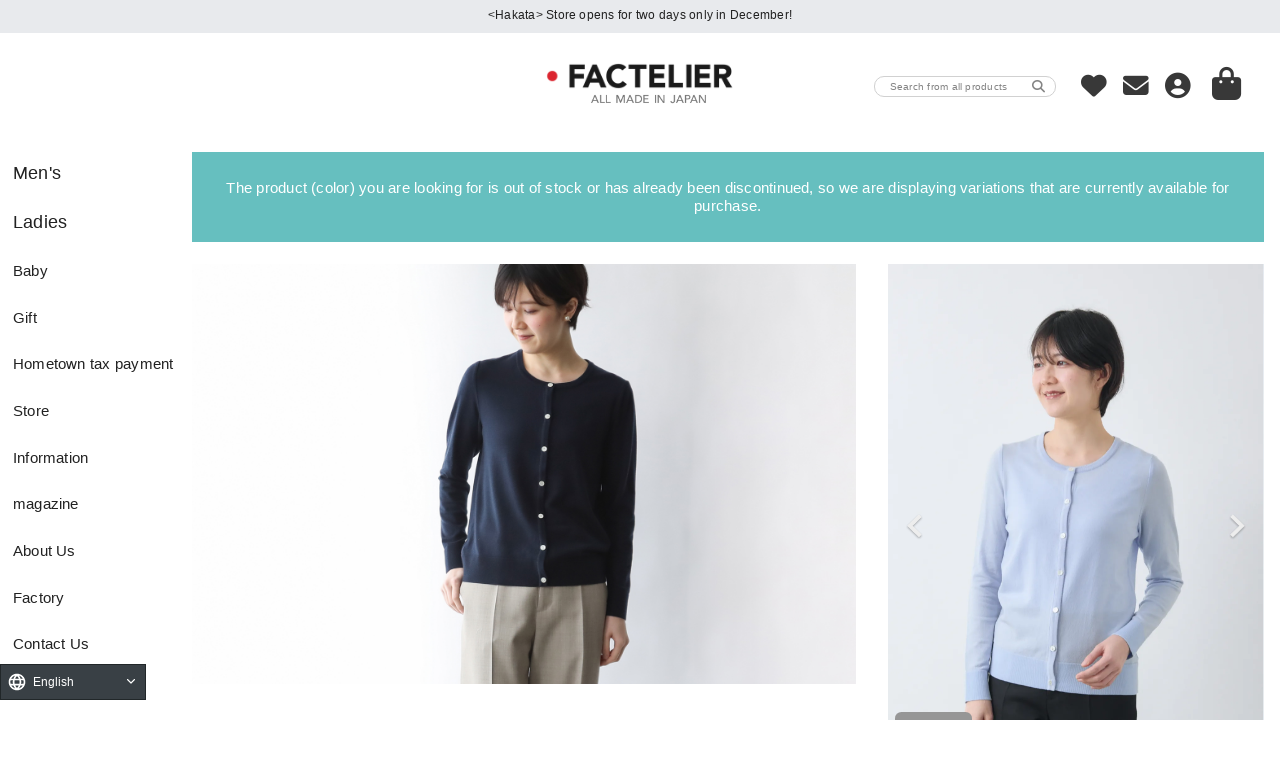

--- FILE ---
content_type: text/html; charset=UTF-8
request_url: https://factelier.com/products/14898/
body_size: 60083
content:

<!DOCTYPE html>
<html lang="ja">
<head>
    <meta charset="UTF-8">

    
        
                
    <title>テンセルカシミヤクルーネックカーディガン/ライトブルー | Factelier (ファクトリエ)</title>

        <meta name="robots" content="all">
    
    <meta name="viewport" content="width=device-width, initial-scale=1.0">


        <meta property="og:title" content="テンセルカシミヤクルーネックカーディガン/ライトブルー">
        <meta property="og:type" content="article">
        <meta property="og:description" content="とろけるような肌触り。
一年を通して着回せる
テンセルカシミヤカーディガン">
            <meta property="og:image" content="https://data.factelier.com/contents/stockphotos/product-detail/TSU0001_230223_01.jpg">
        <meta property="og:site_name" content="Factelier (ファクトリエ)">
            <meta property="og:url" content="https://factelier.com/products/15990/">
    <link rel="canonical" href="https://factelier.com/products/15990/">
            <meta name="description" content="とろけるような肌触り。
一年を通して着回せる
テンセルカシミヤカーディガン">
            <meta name="keywords" content="">
    

    <meta name="twitter:card" content="summary_large_image">
    <meta name="twitter:site" content="@Factelier">

    <link rel="shortcut icon" href="/user_data/packages/default/img/common/favicon.ico">
    <link rel="shortcut icon" href="/user_data/packages/default/img/common/favicon.ico" type="image/x-icon">
    <link rel="icon" type="image/vnd.microsoft.icon" href="/user_data/packages/default/img/common/favicon.ico">
    <link rel="icon" href="/user_data/packages/default/img/common/favicon.ico" type="image/x-icon">
    <link rel="apple-touch-icon-precomposed" href="//data.factelier.com/common/logo/logo_icon.png">

    

<link rel="stylesheet" type="text/css" href="/user_data/packages/default/css/reset.css?1764512149" media="all">
<link rel="stylesheet" type="text/css" href="/user_data/packages/default/css/common.css?1764512149" media="all">
<link rel="stylesheet" type="text/css" href="/user_data/packages/default/css/header.css?1764512149" media="all">
<link rel="stylesheet" type="text/css" href="/user_data/packages/default/css/footer.css?1764512149" media="all">
<link rel="stylesheet" type="text/css" href="/user_data/packages/default/css/bloc.css?1764512149" media="all">
<link rel="stylesheet" type="text/css" href="/user_data/packages/default/css/bloc_alpha.css?1764512149" media="all">
<link rel="stylesheet" type="text/css" href="/user_data/packages/default/css/contents.css?1764512149" media="all">
<link rel="stylesheet" type="text/css" href="/user_data/packages/default/css/table.css?1764512149" media="all">
<link rel="stylesheet" type="text/css" href="/user_data/packages/default/css/print.css?1764512149" media="all">
<link rel="stylesheet" type="text/css" href="/user_data/packages/default/css/common_button.css?1764512149" media="all">

<link rel="stylesheet" type="text/css" href="/user_data/packages/default/css/product_common.css?1764512149">
<link rel="stylesheet" type="text/css" href="/user_data/packages/default/css/product_detail_2019.css?1764512149">
<link rel="stylesheet" type="text/css" href="/user_data/packages/default/css/product_detail_option.css?1764512149">
<link rel="stylesheet" type="text/css" href="/user_data/packages/default/css/review.css?1764512149">
<link rel="stylesheet" type="text/css" href="/user_data/packages/default/css/product_detail_contents_2019.css?1764512149">

<link rel="stylesheet" type="text/css" href="/user_data/packages/default/font/font-awesome/css/fontawesome.css" media="print" onload="this.media='all'">
<link rel="stylesheet" type="text/css" href="/user_data/packages/default/font/font-awesome/css/brands.css" media="print" onload="this.media='all'">
<link rel="stylesheet" type="text/css" href="/user_data/packages/default/font/font-awesome/css/solid.css" media="print" onload="this.media='all'">

<link rel="stylesheet" type="text/css" href="https://fonts.googleapis.com/css2?family=Noto+Serif+JP:wght@400;700&display=swap" media="print" onload="this.media='all'">
    <script type="application/json" id="analytics-data">
        {"userId":"","prodId":["TSU0001LBL"],"tranId":""}
    </script>

    <script type="application/json" id="ga4-data">
        {"user_id":"","items":[{"item_id":"TSU0001LBL","item_name":"\u30c6\u30f3\u30bb\u30eb\u30ab\u30b7\u30df\u30e4\u30af\u30eb\u30fc\u30cd\u30c3\u30af\u30ab\u30fc\u30c7\u30a3\u30ac\u30f3\/\u30e9\u30a4\u30c8\u30d6\u30eb\u30fc","index":0,"price":17600,"quantity":1,"item_category":"\u30ec\u30c7\u30a3\u30fc\u30b9","item_category2":"\u30c8\u30c3\u30d7\u30b9","item_category3":"\u30cb\u30c3\u30c8","item_category4":"\u30ab\u30fc\u30c7\u30a3\u30ac\u30f3"}],"transaction_id":""}
    </script>


    <script src="https://unpkg.com/@phosphor-icons/web" async></script>
    <script type="text/javascript" src="/js/modernizr.js" async></script>
    <script src="//ajax.googleapis.com/ajax/libs/jquery/2.1.0/jquery.min.js"></script>
    <script>window.jQuery || document.write('<script src="/js/jquery.min.js"><\/script>')</script>

    <link rel="stylesheet" type="text/css" href="/user_data/packages/default/css/bootstrap_normalize.css?1764512149">

    <link rel="stylesheet" href="/js/jquery-ui-1.12.1/jquery-ui.min.css">
    <link rel="stylesheet" type="text/css" href="/js/Modaal/modaal.min.css">

    <script type="text/javascript" src="/js/jquery-ui-1.12.1/jquery-ui.min.js"></script>
    <script type="text/javascript" src="/js/iscroll.js"></script>
    <script type="text/javascript" src="/js/drawer.min.js"></script>
    <script type="text/javascript" src="/js/Modaal/modaal.min.js"></script>
    <script type="text/javascript" src="/js/jquery.tipsy.js"></script>

                                                        
<!-- Google Tag Manager -->
<script>(function(w,d,s,l,i){w[l]=w[l]||[];w[l].push({'gtm.start':
new Date().getTime(),event:'gtm.js'});var f=d.getElementsByTagName(s)[0],
j=d.createElement(s),dl=l!='dataLayer'?'&l='+l:'';j.async=true;j.src=
'https://www.googletagmanager.com/gtm.js?id='+i+dl;f.parentNode.insertBefore(j,f);
})(window,document,'script','dataLayer','GTM-MZLNRZ');</script>
<!-- End Google Tag Manager -->

<!-- Google tag (gtag.js) -->
<script async src="https://www.googletagmanager.com/gtag/js?id=G-R92KF6EXQB"></script>
<script>
  window.dataLayer = window.dataLayer || [];
  function gtag(){dataLayer.push(arguments);}
  gtag('js', new Date());

  gtag('config', 'G-R92KF6EXQB', {'send_page_view' : false});
</script>                                <!-- Facebook Pixel Code -->

<script>
!function(f,b,e,v,n,t,s){if(f.fbq)return;n=f.fbq=function(){n.callMethod?
n.callMethod.apply(n,arguments):n.queue.push(arguments)};if(!f._fbq)f._fbq=n;
n.push=n;n.loaded=!0;n.version='2.0';n.queue=[];t=b.createElement(e);t.async=!0;
t.src=v;s=b.getElementsByTagName(e)[0];s.parentNode.insertBefore(t,s)}(window,
document,'script','https://connect.facebook.net/en_US/fbevents.js');

fbq('init', '550505015071685');

fbq('track', "PageView");


</script>

<noscript><img height="1" width="1" style="display:none"
src="https://www.facebook.com/tr?id=167825120244772&ev=PageView&noscript=1"
/></noscript>
<!-- End Facebook Pixel Code -->

<meta name="facebook-domain-verification" content="h0yolj5sghgosmu46hmx8tdol2aenn" />                                
<!-- Optimize Next -->
<script>(function(p,r,o,j,e,c,t,g){
p['_'+t]={};g=r.createElement('script');g.src='https://www.googletagmanager.com/gtm.js?id=GTM-'+t;r[o].prepend(g);
g=r.createElement('style');g.innerText='.'+e+t+'{visibility:hidden!important}';r[o].prepend(g);
r[o][j].add(e+t);setTimeout(function(){if(r[o][j].contains(e+t)){r[o][j].remove(e+t);p['_'+t]=0}},c)
})(window,document,'documentElement','classList','loading',2000,'PHKP98VD')</script>
<!-- End Optimize Next -->                                <link rel="stylesheet" type="text/css" href="/user_data/packages/default/css/products.css">                                
<!-- ■共通タグ -->
<!-- EBiS tag version4.10 start -->
<script type="text/javascript">
    (function(a,d,e,b,i,s){ window[i]=window[i]||[];var f=function(a,d,e,b,i,s){
        var o=a.getElementsByTagName(d)[0],h=a.createElement(d),t='text/javascript';
        h.type=t;h.async=e;h.onload=function(){ window[i].init(
            { argument:s, auto:true }
        );};h._p=o;return h;},h=f(a,d,e,b,i,s),l='//taj',j=b+s+'/cmt.js';h.src=l+'1.'+j;
        h._p.parentNode.insertBefore(h,h._p);h.onerror=function(k){k=f(a,d,e,b,i,s);
        k.src=l+'2.'+j;k._p.parentNode.insertBefore(k,k._p);};
    })(document,'script',true,'ebis.ne.jp/','ebis','LRuF2fbE');
</script>
<!-- EBiS tag end -->                                
<script type="text/javascript" src="//dynamic.criteo.com/js/ld/ld.js?a=32906" async="true"></script>
<script type="text/javascript">
window.criteo_q = window.criteo_q || [];
var deviceType = /iPad/.test(navigator.userAgent) ? "t" : /Mobile|iP(hone|od)|Android|BlackBerry|IEMobile|Silk/.test(navigator.userAgent) ? "m" : "d";
window.criteo_q.push(
{ event: "setAccount", account: 32906 },
{ event: "setSiteType", type: deviceType},
{ event: "setEmail", email: "e3b0c44298fc1c149afbf4c8996fb92427ae41e4649b934ca495991b7852b855", hash_method: "sha256" },
{ event: "viewItem", item: "15990"}
);
</script>
                                
<script type="text/javascript" src="/js/dropdown.min.js"></script>
<script type="text/javascript" src="/js/jquery.tile.js"></script>
<script type="text/javascript" src="/js/script.js"></script>

<link rel="stylesheet" href="/user_data/packages/default/css/bootstrap.css">
<link rel="stylesheet" href="/user_data/packages/default/css/bootstrap_overwrite.css?1764512149">
<link rel="stylesheet" type="text/css" href="/user_data/packages/default/css/iconfont.css">
<link rel="stylesheet" type="text/css" href="/user_data/packages/default/css/smartphone.css?1764512149">                                <script src="https://j.wovn.io/1" data-wovnio="key=UJkVZt" async></script>            

</head>

<body>
<div id="body_wrapper">

    <noscript>
        <p>JavaScript を有効にしてご利用下さい.</p>
    </noscript>

    <div class="frame_outer" onclick="void(0)">
        <a name="top" id="top"></a>

            <div id="headertopcolumn">
                                    <!-- Google Tag Manager (noscript) -->
<noscript><iframe src="https://www.googletagmanager.com/ns.html?id=GTM-MZLNRZ"
height="0" width="0" style="display:none;visibility:hidden"></iframe></noscript>
<!-- End Google Tag Manager (noscript) -->                                                
<style type="text/css">

#store_mode {
    width: 100%;
    background-color: #66bfbf;
    text-align: center;
    line-height: 20px;
    color: #fff;
    font-weight: bold;
}

</style>

                                                
<div class="header-message">

    <div class="ticker">

        <ul>
                        <li>
                <p>
                                        <a href="https://factelier.com/reserve/?event_id=3&store_id=38" target="_blank">
                        <博多>　12月に2日間限定ストアオープン!
                    </a>
                                    </p>

                
            </li>
                        <li>
                <p>
                                        <a href="#message_area_75" id="message_open_75">
                        ゆうパック(EMS)による米国宛てのお荷物の発送 一時停止について
                    </a>
                                    </p>

                                <div id="message_area_75" style="display:none;">
                    <strong>■ゆうパック(EMS)による米国宛てのお荷物の発送 一時停止について</strong><br>
<br>
お客様各位<br>
<br>
平素より格別のご愛顧を賜り、誠にありがとうございます。<br>
<br>
この度、米国政府の規制変更に伴い、日本郵便より 2025年8月27日より米国宛て郵便物の引き受けが一時停止 される旨が発表されました。<br>
<br>
つきましては弊社が利用しております「ゆうパック(EMS)」を通じた米国宛てのお荷物の発送をお引き受けできない状況でございます。<br>
<br>
発送再開の時期がわかり次第、改めてご連絡申し上げます。<br>
<br>
何卒ご理解賜りますようお願い申し上げます。
                </div>
                
            </li>
                    </ul>

    </div>

</div>

<script type="text/javascript">

    $(function() {

        $(window).load(function() {

            var $setElm = $('.ticker');
            var effectSpeed = 1000;
            var switchDelay = 10000;
            var easing = 'swing';

            $setElm.each(function() {

                var $targetObj = $(this);
                var $targetUl = $targetObj.children('ul');
                var $targetLi = $targetObj.find('li');
                var $setList = $targetObj.find('li:first');

                var ulWidth = $targetUl.width();
                var listHeight = $targetLi.height();

                $targetObj.css({height:(listHeight)});
                $targetLi.css({top:'0', left:'0', position:'absolute'});

                var liCont = $targetLi.length;

                $setList.css({display:'block', opacity:'0', zIndex:'8'})
                    .stop()
                    .animate({opacity:'1'}, effectSpeed, easing)
                    .addClass('showlist');

                if (liCont > 1) {

                    setInterval(function(){

                        var $activeShow = $targetObj.find('.showlist');

                        $activeShow.animate({opacity:'0'}, effectSpeed, easing, function(){
                            $(this).next()
                                .css({display:'block', opacity:'0', zIndex:'9'})
                                .animate({opacity:'1'}, effectSpeed, easing)
                                .addClass('showlist')
                                .end()
                                .appendTo($targetUl)
                                .css({display:'none', zIndex:'8'})
                                .removeClass('showlist');
                        });
                    }, switchDelay);
                }
            });
        });

                                                $('#message_open_75').modaal({});
                        });

</script>

<style type="text/css">

.header-message {
    display: -webkit-box;
    display: -ms-flexbox;
    display: -webkit-flex;
    display: flex;
    -webkit-box-align: center;
    -ms-flex-align: center;
    align-items: center;
    width: 100%;
    height: 2.6vw;
    margin: 0 auto;
    background: #e8eaed;
}
.header-message .ticker {
    width: 100%;
    margin: 0 auto;
    text-align: center;
    overflow: hidden;
}
.header-message .ticker ul {
    width: 100%;
    position: relative;
}
.header-message .ticker ul li {
    width: 100%;
    display: none;
}

@media screen and (max-width: 479px) {

    .header-message {
        height: 10vw;
        margin-bottom: 2%;
    }

    .header-message .ticker {
        line-height: 1.4;
    }
}

</style>

                            </div>
    
            

<script src="https://static-fe.payments-amazon.com/checkout.js"></script>

<script type="text/javascript">

function logout() {

        amazon.Pay.signout();
    
    fnFormModeSubmit('header_login_form', 'logout', '', '');

    return false;
}

</script>

<form name="header_login_form" id="header_login_form" method="post" action="/frontparts/login_check.php" onsubmit="return fnCheckLogin('header_login_form')">
    <input type="hidden" name="mode" value="">
    <input type="hidden" name="transactionid" value="37005b0f50d8d9486aa9575302fb3b0f50de6531">
    <input type="hidden" name="url" value="/products/detail_light.php">
</form>


<script type="text/javascript">

$(function() {

    var startPos = 0;
    var scrollTop = 0;

    $(window).on('scroll', function() {

        scrollTop = $(this).scrollTop();

        if (scrollTop > 30) {
            $('.header').css("top", 0);
        } else {
            $('.header').css("top", '');
        }

        // スマホの場合、ヘッダーを下スクロールで隠す
        if (window.innerWidth < 480 && scrollTop > 70) {

            if (scrollTop > startPos) {
                $('.header').hide();
            } else {
                $('.header').show();
            }
        }

        startPos = scrollTop;
    });

    $('#header_menu a').each(function() {

        var message = $(this).data('message');

        if (typeof message == 'undefined') {
            return true;
        }

        $(this).tipsy({
            gravity: 's',
            fade: true,
            title: function() { return $(this).data('message'); }
        });
    });
});

</script>


<div id="header_wrap">

    
<script type="text/javascript">

$(function() {

    $('#menu_btn').on('click', function() {

        if ($(this).hasClass('on')) {

            $(this).removeClass('on');

            $('#menu').removeClass('active');
            $('#menu').removeClass('scrolling-touch');

            $('#body_menu_wrap').removeClass('on');

            $('body').removeClass('is-fixed');

        } else {

            $(this).addClass('on');

            $('#menu').addClass('active');
            $('#menu').addClass('scrolling-touch');

            $('#body_menu_wrap').addClass('on');

            $('body').addClass('is-fixed');
        }
    });

    $('#body_menu_wrap').on('click', function() {

        $('#menu_btn').removeClass('on');

        $('#menu').removeClass('active');
        $('#menu').removeClass('scrolling-touch');

        $('#body_menu_wrap').removeClass('on');

        $('body').removeClass('is-fixed');
    });

    $(".menu-item-title").click(function() {

        if ($(this).hasClass('open')) {
            $(this).removeClass('open');
        } else {
            $(this).addClass('open');
        }

        $(this).parent().find(".menu-category").slideToggle(200);
    });

    $(".menu-category-item a").click(function() {

        if ($(this).hasClass('open')) {
            $(this).removeClass('open');
        } else {
            $(this).addClass('open');
        }

        $(this).parent().find(".menu-subcategory").slideToggle(200);
    });

    $('.menu-search-btn').on('click', function() {

    	$('#body_menu_wrap').trigger('click');

        $('.search-modal-open').modaal('open');

        var category = $(this).data('category');

        var obj = $('.search-modaal-wrapper #tag_1_1_' + category);

        if ($(obj).prop('checked') === false) {
            $(obj).trigger('click');
        }

        return false;
    });
});

</script>


<ul id="menu">
    <li class="menu-item" id="menu_men">
        <div class="menu-item-title">
            メンズ<i class="fa fa-angle-down"></i>
        </div>
        <ul class="menu-category">
            <!-- li class="menu-category-item image-banner">
                <a href="/products/men/accessory/muffler/" onclick="gtag('event', 'click_inpagelink', {'event_category': 'グローバルメニュー', 'event_label': 'uto_muffler'});">
                    <img src="//data.factelier.com/common/menu/banner/uto_2021_m2.jpg">
                </a>
            </li -->
            <li class="menu-category-item">
                <a href="javascript:;" class="menu-search-btn" data-category="1">
                    <i class="fa fa-search" aria-hidden="true"></i>&nbsp;<span>商品を探す</span>
                </a>
            </li>
            <li class="menu-category-item">
                <a href="/content/bestbuy/" onclick="gtag('event', 'click_inpagelink', {'event_category': 'グローバルメニュー', 'event_label': 'メンズ/定番商品'});">
                    <span>定番商品</span>
                </a>
            </li>
                                                <li class="menu-category-item">
                <a href="/products/men/new/" onclick="gtag('event', 'click_inpagelink', {'event_category': 'グローバルメニュー', 'event_label': 'メンズ/新商品'});">
                    <span>新商品</span>
                </a>
            </li>
                                                            <li class="menu-category-item">
                <a href="/products/men/restock/" onclick="gtag('event', 'click_inpagelink', {'event_category': 'グローバルメニュー', 'event_label': ''});">
                    <span>再入荷商品</span>
                </a>
            </li>
                                                            <li class="menu-category-item">
                <a href="/products/men/" onclick="gtag('event', 'click_inpagelink', {'event_category': 'グローバルメニュー', 'event_label': 'メンズ'});">
                    <span>メンズ全商品</span>
                </a>
            </li>
                        <li class="menu-category-item">
                <a class="menu-category-item-name">
                    トップス<i class="fa fa-angle-down"></i>
                </a>
                <ul class="menu-subcategory">
                                                                            <li class="menu-subcategory-item">
                        <a href="/products/men/tops/tshirt/" onclick="gtag('event', 'click_inpagelink', {'event_category': 'グローバルメニュー', 'event_label': 'メンズ/トップス/Tシャツ'});">
                            <span>Tシャツ・カットソー</span>
                        </a>
                    </li>
                                                                                                <li class="menu-subcategory-item">
                        <a href="/products/men/tops/poloshirt/" onclick="gtag('event', 'click_inpagelink', {'event_category': 'グローバルメニュー', 'event_label': 'メンズ/トップス/ポロシャツ'});">
                            <span>ポロシャツ</span>
                        </a>
                    </li>
                                                                                                <li class="menu-subcategory-item">
                        <a href="/products/men/tops/knit/" onclick="gtag('event', 'click_inpagelink', {'event_category': 'グローバルメニュー', 'event_label': 'メンズ/トップス/ニット'});">
                            <span>ニット</span>
                        </a>
                    </li>
                                                                                                <li class="menu-subcategory-item">
                        <a href="/products/men/tops/hoodie/" onclick="gtag('event', 'click_inpagelink', {'event_category': 'グローバルメニュー', 'event_label': 'メンズ/トップス/パーカー'});">
                            <span>パーカー・スウェット</span>
                        </a>
                    </li>
                                                                                                <li class="menu-subcategory-item">
                        <a href="/products/men/tops/casualshirt/" onclick="gtag('event', 'click_inpagelink', {'event_category': 'グローバルメニュー', 'event_label': 'メンズ/トップス/カジュアルシャツ'});">
                            <span>カジュアルシャツ</span>
                        </a>
                    </li>
                                                                                                                                                        <li class="menu-subcategory-item">
                        <a href="/products/men/tops/dressshirt/" onclick="gtag('event', 'click_inpagelink', {'event_category': 'グローバルメニュー', 'event_label': 'メンズ/トップス/ビジネスシャツ'});">
                            <span>ビジネスシャツ</span>
                        </a>
                    </li>
                                                                                                <li class="menu-subcategory-item">
                        <a href="/products/men/tops/orderdressshirt/" onclick="gtag('event', 'click_inpagelink', {'event_category': 'グローバルメニュー', 'event_label': 'メンズ/トップス/オーダービジネスシャツ'});">
                            <span>オーダービジネスシャツ</span>
                        </a>
                    </li>
                                                    </ul>
            </li>
            <li class="menu-category-item">
                <a class="menu-category-item-name">
                    ボトムス<i class="fa fa-angle-down"></i>
                </a>
                <ul class="menu-subcategory">
                                                                            <li class="menu-subcategory-item">
                        <a href="/products/men/bottoms/pants/" onclick="gtag('event', 'click_inpagelink', {'event_category': 'グローバルメニュー', 'event_label': 'メンズ/ボトムス/パンツ'});">
                            <span>パンツ</span>
                        </a>
                    </li>
                                                                                                <li class="menu-subcategory-item">
                        <a href="/products/men/bottoms/denim/" onclick="gtag('event', 'click_inpagelink', {'event_category': 'グローバルメニュー', 'event_label': 'メンズ/ボトムス/ジーンズ'});">
                            <span>ジーンズ</span>
                        </a>
                    </li>
                                                                                                                                                                                                                            </ul>
            </li>
            <li class="menu-category-item">
                <a class="menu-category-item-name">
                    ジャケット/アウター<i class="fa fa-angle-down"></i>
                </a>
                <ul class="menu-subcategory">
                                                                            <li class="menu-subcategory-item">
                        <a href="/products/men/outer/jacket/" onclick="gtag('event', 'click_inpagelink', {'event_category': 'グローバルメニュー', 'event_label': 'メンズ/アウター/ジャケット'});">
                            <span>ジャケット</span>
                        </a>
                    </li>
                                                                                                <li class="menu-subcategory-item">
                        <a href="/products/men/outer/blouson/" onclick="gtag('event', 'click_inpagelink', {'event_category': 'グローバルメニュー', 'event_label': ''});">
                            <span>ブルゾン</span>
                        </a>
                    </li>
                                                                                                <li class="menu-subcategory-item">
                        <a href="/products/men/outer/coat/" onclick="gtag('event', 'click_inpagelink', {'event_category': 'グローバルメニュー', 'event_label': 'メンズ/アウター/コート'});">
                            <span>コート</span>
                        </a>
                    </li>
                                                                                                <li class="menu-subcategory-item">
                        <a href="/products/men/outer/down/" onclick="gtag('event', 'click_inpagelink', {'event_category': 'グローバルメニュー', 'event_label': ''});">
                            <span>ダウン</span>
                        </a>
                    </li>
                                                    </ul>
            </li>
                                                        <li class="menu-category-item">
                <a href="/products/men/setup/" onclick="gtag('event', 'click_inpagelink', {'event_category': 'グローバルメニュー', 'event_label': 'メンズ/セットアップ'});">
                    <span>セットアップ</span>
                </a>
            </li>
                                                                        <li class="menu-category-item">
                <a href="/products/ordersuit/" onclick="gtag('event', 'click_inpagelink', {'event_category': 'グローバルメニュー', 'event_label': 'メンズ/アウター/オーダースーツ'});">
                    <span>オーダースーツ</span>
                </a>
            </li>
                                                                        <li class="menu-category-item">
                <a href="/products/men/bag/" onclick="gtag('event', 'click_inpagelink', {'event_category': 'グローバルメニュー', 'event_label': 'メンズ/バッグ'});">
                    <span>バッグ</span>
                </a>
            </li>
                                                                        <li class="menu-category-item">
                <a href="/products/men/wallet/" onclick="gtag('event', 'click_inpagelink', {'event_category': 'グローバルメニュー', 'event_label': 'メンズ/財布・革小物'});">
                    <span>財布・革小物</span>
                </a>
            </li>
                                                                        <li class="menu-category-item">
                <a href="/products/men/shoes/" onclick="gtag('event', 'click_inpagelink', {'event_category': 'グローバルメニュー', 'event_label': 'メンズ/シューズ'});">
                    <span>靴・サンダル</span>
                </a>
            </li>
                                                                        <li class="menu-category-item">
                <a href="/products/men/socks/" onclick="gtag('event', 'click_inpagelink', {'event_category': 'グローバルメニュー', 'event_label': 'メンズ/ソックス'});">
                    <span>ソックス</span>
                </a>
            </li>
                                                                        <li class="menu-category-item">
                <a href="/products/men/belt/" onclick="gtag('event', 'click_inpagelink', {'event_category': 'グローバルメニュー', 'event_label': 'メンズ/ベルト'});">
                    <span>ベルト・グローブ</span>
                </a>
            </li>
                                                                                                                                                                <li class="menu-category-item">
                <a href="/products/men/tie/" onclick="gtag('event', 'click_inpagelink', {'event_category': 'グローバルメニュー', 'event_label': 'メンズ/ネクタイ'});">
                    <span>ネクタイ</span>
                </a>
            </li>
                                                                        <li class="menu-category-item">
                <a href="/products/men/underwear/" onclick="gtag('event', 'click_inpagelink', {'event_category': 'グローバルメニュー', 'event_label': 'メンズ/アンダーウェア'});">
                    <span>アンダーウェア</span>
                </a>
            </li>
                                                                        <li class="menu-category-item">
                <a href="/products/muffler/" onclick="gtag('event', 'click_inpagelink', {'event_category': 'グローバルメニュー', 'event_label': 'マフラー・ストール'});">
                    <span>マフラー・ストール</span>
                </a>
            </li>
                                                                        <li class="menu-category-item">
                <a href="/products/umbrella/" onclick="gtag('event', 'click_inpagelink', {'event_category': 'グローバルメニュー', 'event_label': ''});">
                    <span>傘</span>
                </a>
            </li>
                                    </ul>
    </li>
    <li class="menu-item" id="menu_women">
        <div class="menu-item-title">
            レディース<i class="fa fa-angle-down"></i>
        </div>
        <ul class="menu-category">
            <!-- li class="menu-category-item image-banner">
                <a href="/products/women/accessory/muffler/" onclick="gtag('event', 'click_inpagelink', {'event_category': 'グローバルメニュー', 'event_label': 'uto_muffler'});">
                    <img src="//data.factelier.com/common/menu/banner/uto_2021_w2.jpg">
                </a>
            </li -->
            <li class="menu-category-item">
                <a href="javascript:;" class="menu-search-btn" data-category="2">
                    <i class="fa fa-search" aria-hidden="true"></i>&nbsp;<span>商品を探す</span>
                </a>
            </li>
            <li class="menu-category-item">
                <a href="/content/bestbuy/" onclick="gtag('event', 'click_inpagelink', {'event_category': 'グローバルメニュー', 'event_label': 'レディース/定番商品'});">
                    <span>定番商品</span>
                </a>
            </li>
                                                <li class="menu-category-item">
                <a href="/products/women/new/" onclick="gtag('event', 'click_inpagelink', {'event_category': 'グローバルメニュー', 'event_label': 'レディース/新商品'});">
                    <span>新商品</span>
                </a>
            </li>
                                                            <li class="menu-category-item">
                <a href="/products/women/restock/" onclick="gtag('event', 'click_inpagelink', {'event_category': 'グローバルメニュー', 'event_label': ''});">
                    <span>再入荷商品</span>
                </a>
            </li>
                                                            <li class="menu-category-item">
                <a href="/products/women/" onclick="gtag('event', 'click_inpagelink', {'event_category': 'グローバルメニュー', 'event_label': 'レディース'});">
                    <span>レディース全商品</span>
                </a>
            </li>
                        <li class="menu-category-item">
                <a class="menu-category-item-name">
                    トップス<i class="fa fa-angle-down"></i>
                </a>
                <ul class="menu-subcategory">
                                                                            <li class="menu-subcategory-item">
                        <a href="/products/women/tops/tshirt/" onclick="gtag('event', 'click_inpagelink', {'event_category': 'グローバルメニュー', 'event_label': 'レディース/トップス/Tシャツ'});">
                            <span>カットソー・Tシャツ</span>
                        </a>
                    </li>
                                                                                                <li class="menu-subcategory-item">
                        <a href="/products/women/tops/poloshirt/" onclick="gtag('event', 'click_inpagelink', {'event_category': 'グローバルメニュー', 'event_label': 'レディース/トップス/ポロシャツ'});">
                            <span>ポロシャツ</span>
                        </a>
                    </li>
                                                                                                <li class="menu-subcategory-item">
                        <a href="/products/women/tops/shirt/" onclick="gtag('event', 'click_inpagelink', {'event_category': 'グローバルメニュー', 'event_label': 'レディース/トップス/シャツ・ブラウス'});">
                            <span>シャツ・ブラウス</span>
                        </a>
                    </li>
                                                                                                <li class="menu-subcategory-item">
                        <a href="/products/women/tops/knit/" onclick="gtag('event', 'click_inpagelink', {'event_category': 'グローバルメニュー', 'event_label': 'レディース/トップス/ニット'});">
                            <span>ニット・セーター</span>
                        </a>
                    </li>
                                                                                                <li class="menu-subcategory-item">
                        <a href="/products/women/tops/hoodie/" onclick="gtag('event', 'click_inpagelink', {'event_category': 'グローバルメニュー', 'event_label': 'レディース/トップス/パーカー'});">
                            <span>パーカー・スウェット</span>
                        </a>
                    </li>
                                                                                                <li class="menu-subcategory-item">
                        <a href="/products/women/tops/cardigan/" onclick="gtag('event', 'click_inpagelink', {'event_category': 'グローバルメニュー', 'event_label': 'レディース/トップス/カーディガン'});">
                            <span>カーディガン</span>
                        </a>
                    </li>
                                                    </ul>
            </li>
            <li class="menu-category-item">
                                                                <a href="/products/women/onepiece/" onclick="gtag('event', 'click_inpagelink', {'event_category': 'グローバルメニュー', 'event_label': 'レディース/ワンピース'});">
                    <span>ワンピース</span>
                </a>
                            </li>
            <li class="menu-category-item">
                <a class="menu-category-item-name">
                    ボトムス<i class="fa fa-angle-down"></i>
                </a>
                <ul class="menu-subcategory">
                                                                            <li class="menu-subcategory-item">
                        <a href="/products/women/bottoms/pants/" onclick="gtag('event', 'click_inpagelink', {'event_category': 'グローバルメニュー', 'event_label': 'レディース/ボトムス/パンツ'});">
                            <span>パンツ</span>
                        </a>
                    </li>
                                                                                                                                                        <li class="menu-subcategory-item">
                        <a href="/products/women/bottoms/denim/" onclick="gtag('event', 'click_inpagelink', {'event_category': 'グローバルメニュー', 'event_label': 'レディース/ボトムス/ジーンズ'});">
                            <span>ジーンズ</span>
                        </a>
                    </li>
                                                                                                                                                                    </ul>
            </li>
            <li class="menu-category-item">
                                                                <a href="/products/women/bottoms/skirt/" onclick="gtag('event', 'click_inpagelink', {'event_category': 'グローバルメニュー', 'event_label': 'レディース/ボトムス/スカート'});">
                    <span>スカート</span>
                </a>
                            </li>
            <li class="menu-category-item">
                <a class="menu-category-item-name">
                    ジャケット/アウター<i class="fa fa-angle-down"></i>
                </a>
                <ul class="menu-subcategory">
                                                                                                                                    <li class="menu-subcategory-item">
                        <a href="/products/women/outer/jacket/" onclick="gtag('event', 'click_inpagelink', {'event_category': 'グローバルメニュー', 'event_label': 'レディース/アウター/ジャケット'});">
                            <span>ジャケット</span>
                        </a>
                    </li>
                                                                                                <li class="menu-subcategory-item">
                        <a href="/products/women/outer/blouson/" onclick="gtag('event', 'click_inpagelink', {'event_category': 'グローバルメニュー', 'event_label': ''});">
                            <span>ブルゾン</span>
                        </a>
                    </li>
                                                                                                <li class="menu-subcategory-item">
                        <a href="/products/women/outer/vest/" onclick="gtag('event', 'click_inpagelink', {'event_category': 'グローバルメニュー', 'event_label': 'レディース/アウター/ベスト'});">
                            <span>ベスト</span>
                        </a>
                    </li>
                                                                                                <li class="menu-subcategory-item">
                        <a href="/products/women/outer/coat/" onclick="gtag('event', 'click_inpagelink', {'event_category': 'グローバルメニュー', 'event_label': 'レディース/アウター/コート'});">
                            <span>コート</span>
                        </a>
                    </li>
                                                                                                <li class="menu-subcategory-item">
                        <a href="/products/women/outer/down/" onclick="gtag('event', 'click_inpagelink', {'event_category': 'グローバルメニュー', 'event_label': ''});">
                            <span>ダウン</span>
                        </a>
                    </li>
                                                    </ul>
            </li>
                                                        <li class="menu-category-item">
                <a href="/products/women/setup/" onclick="gtag('event', 'click_inpagelink', {'event_category': 'グローバルメニュー', 'event_label': 'レディース/アウター/スーツ'});">
                    <span>セットアップ</span>
                </a>
            </li>
                                                                        <li class="menu-category-item">
                <a href="/products/women/bag/" onclick="gtag('event', 'click_inpagelink', {'event_category': 'グローバルメニュー', 'event_label': 'レディース/バッグ'});">
                    <span>バッグ</span>
                </a>
            </li>
                                                                        <li class="menu-category-item">
                <a href="/products/women/wallet/" onclick="gtag('event', 'click_inpagelink', {'event_category': 'グローバルメニュー', 'event_label': 'レディース/財布・革小物'});">
                    <span>財布・革小物</span>
                </a>
            </li>
                                                                        <li class="menu-category-item">
                <a href="/products/women/shoes/" onclick="gtag('event', 'click_inpagelink', {'event_category': 'グローバルメニュー', 'event_label': 'レディース/シューズ'});">
                    <span>靴・サンダル</span>
                </a>
            </li>
                                                                        <li class="menu-category-item">
                <a href="/products/women/socks/" onclick="gtag('event', 'click_inpagelink', {'event_category': 'グローバルメニュー', 'event_label': 'レディース/ソックス'});">
                    <span>ソックス</span>
                </a>
            </li>
                                                                        <li class="menu-category-item">
                <a href="/products/women/belt/" onclick="gtag('event', 'click_inpagelink', {'event_category': 'グローバルメニュー', 'event_label': 'レディース/ベルト'});">
                    <span>ベルト・グローブ</span>
                </a>
            </li>
                                                                                                                                                                <li class="menu-category-item">
                <a href="/products/women/scarf/" onclick="gtag('event', 'click_inpagelink', {'event_category': 'グローバルメニュー', 'event_label': 'レディース/スカーフ'});">
                    <span>スカーフ</span>
                </a>
            </li>
                                                                        <li class="menu-category-item">
                <a href="/products/muffler/" onclick="gtag('event', 'click_inpagelink', {'event_category': 'グローバルメニュー', 'event_label': 'マフラー・ストール'});">
                    <span>マフラー・ストール</span>
                </a>
            </li>
                                                                        <li class="menu-category-item">
                <a href="/products/women/underwear/" onclick="gtag('event', 'click_inpagelink', {'event_category': 'グローバルメニュー', 'event_label': 'レディース/アンダーウェア'});">
                    <span>アンダーウェア</span>
                </a>
            </li>
                                                                        <li class="menu-category-item">
                <a href="/products/kayumi_inner/" onclick="gtag('event', 'click_inpagelink', {'event_category': 'グローバルメニュー', 'event_label': ''});">
                    <span>かゆみ対策インナー</span>
                </a>
            </li>
                                                                        <li class="menu-category-item">
                <a href="/products/umbrella/" onclick="gtag('event', 'click_inpagelink', {'event_category': 'グローバルメニュー', 'event_label': ''});">
                    <span>傘</span>
                </a>
            </li>
                                    </ul>
    </li>
    <li class="menu-item" id="menu_baby">
        <div class="menu-item-title">
            <a href="/products/baby/" onclick="gtag('event', 'click_inpagelink', {'event_category': 'グローバルメニュー', 'event_label': 'ベビー'});">ベビー</a>
        </div>
    </li>
    <li class="menu-item" id="menu_lifestyle">
        <div class="menu-item-title">
            ライフスタイル雑貨<i class="fa fa-angle-down"></i>
        </div>
        <ul class="menu-category">
            <li class="menu-category-item">
                <ul class="menu-subcategory">
                                                                            <li class="menu-subcategory-item">
                        <a href="/products/towel/" onclick="gtag('event', 'click_inpagelink', {'event_category': 'グローバルメニュー', 'event_label': 'タオル'});">
                            <span>タオル</span>
                        </a>
                    </li>
                                                                                                                                                                                                                <li class="menu-subcategory-item">
                        <a href="/products/care/" onclick="gtag('event', 'click_inpagelink', {'event_category': 'グローバルメニュー', 'event_label': '洋服ケア'});">
                            <span>洋服ケア</span>
                        </a>
                    </li>
                                                                                                <li class="menu-subcategory-item">
                        <a href="/products/haircare/" onclick="gtag('event', 'click_inpagelink', {'event_category': 'グローバルメニュー', 'event_label': 'ヘアケア・スキンケア'});">
                            <span>ヘアケア・スキンケア</span>
                        </a>
                    </li>
                                                                                                <li class="menu-subcategory-item">
                        <a href="/products/mask/" onclick="gtag('event', 'click_inpagelink', {'event_category': 'グローバルメニュー', 'event_label': 'マスク'});">
                            <span>マスク</span>
                        </a>
                    </li>
                                                                                                                                                        <li class="menu-subcategory-item">
                        <a href="/products/furniture/" onclick="gtag('event', 'click_inpagelink', {'event_category': 'グローバルメニュー', 'event_label': ''});">
                            <span>家具</span>
                        </a>
                    </li>
                                                                                                <li class="menu-subcategory-item">
                        <a href="/products/umbrella/" onclick="gtag('event', 'click_inpagelink', {'event_category': 'グローバルメニュー', 'event_label': ''});">
                            <span>傘</span>
                        </a>
                    </li>
                                                    </ul>
            </li>
        </ul>
    </li>
    <li class="menu-item" id="menu_gift">
        <div class="menu-item-title">
            <a href="/gift/" onclick="gtag('event', 'click_inpagelink', {'event_category': 'グローバルメニュー', 'event_label': 'ギフト'});">ギフト</a>
        </div>
    </li>
    <li class="menu-item" id="menu_furusatonouzei">
        <div class="menu-item-title">
            <a href="/furusatonouzei/" onclick="gtag('event', 'click_inpagelink', {'event_category': 'グローバルメニュー', 'event_label': 'ふるさと納税'});">ふるさと納税</a>
        </div>
    </li>
    <li class="menu-item" id="menu_store">
        <div class="menu-item-title">
            店舗情報<i class="fa fa-angle-down"></i>
        </div>
        <ul class="menu-category">
            <li class="menu-category-item">
                <a href="/store/#d1" onclick="gtag('event', 'click_inpagelink', {'event_category': 'グローバルメニュー', 'event_label': '店舗情報_銀座店'});">銀座店</a>
                <div>
                </div>
            </li>
            <li class="menu-category-item">
                <a href="/store/#d4" onclick="gtag('event', 'click_inpagelink', {'event_category': 'グローバルメニュー', 'event_label': '店舗情報_熊本本店(マルタ號)'});">熊本 本店（マルタ號）</a>
            </li>
            <!--li class="menu-category-item">
                <a href="/store/#po1" onclick="gtag('event', 'click_inpagelink', {'event_category': 'グローバルメニュー', 'event_label': '店舗情報_期間限定ショップ'});">期間限定ショップ</a>
            </li-->
        </ul>
    </li>
    <li class="menu-item">
        <div class="menu-item-title">
            <a href="/information/" onclick="gtag('event', 'click_inpagelink', {'event_category': 'グローバルメニュー', 'event_label': 'インフォメーション'});">インフォメーション</a>
        </div>
    </li>
    <li class="menu-item">
        <div class="menu-item-title">
            <a href="/magazine/" onclick="gtag('event', 'click_inpagelink', {'event_category': 'グローバルメニュー', 'event_label': 'マガジン'});">マガジン</a>
        </div>
    </li>
    <li class="menu-item">
        <div class="menu-item-title">
            <a href="/aboutus/" onclick="gtag('event', 'click_inpagelink', {'event_category': 'グローバルメニュー', 'event_label': 'ファクトリエについて'});">ファクトリエについて</a>
        </div>
    </li>
    <li class="menu-item">
        <div class="menu-item-title">
            <a href="/factory/" onclick="gtag('event', 'click_inpagelink', {'event_category': 'グローバルメニュー', 'event_label': '工場紹介'});">工場紹介</a>
        </div>
    </li>
    <li class="menu-item" id="menu_contact">
        <div class="menu-item-title">
            お問い合わせ<i class="fa fa-angle-down"></i>
        </div>
        <ul class="menu-category">
            <li class="menu-category-item">
                <a href="/faq/" onclick="gtag('event', 'click_inpagelink', {'event_category': 'グローバルメニュー', 'event_label': 'よくあるご質問'});">よくあるご質問</a>
            </li>
            <li class="menu-category-item">
                <a href="/return/" onclick="gtag('event', 'click_inpagelink', {'event_category': 'グローバルメニュー', 'event_label': '返品・交換について'});">返品・交換について</a>
            </li>
            <li class="menu-category-item">
                <a href="/commercial/#delivery" onclick="gtag('event', 'click_inpagelink', {'event_category': 'グローバルメニュー', 'event_label': '配送について'});">配送について</a>
            </li>
            <li class="menu-category-item">
                <a href="/wrapping/" onclick="gtag('event', 'click_inpagelink', {'event_category': 'グローバルメニュー', 'event_label': 'ギフトラッピング'});">ギフトラッピング</a>
            </li>
            <li class="menu-category-item">
                <a href="/contact/" onclick="gtag('event', 'click_inpagelink', {'event_category': 'グローバルメニュー', 'event_label': 'お問い合わせ'});">お問い合わせ</a>
            </li>
        </ul>
    </li>
    <li class="menu-item">
        <div class="menu-item-title">
            <a href="/mypage/favorite.php" onclick="gtag('event', 'click_inpagelink', {'event_category': 'グローバルメニュー', 'event_label': 'お気に入り商品'});">お気に入り商品</a>
        </div>
    </li>
    <li class="menu-item">
        <div class="menu-item-title">
            <a href="/cart/" onclick="gtag('event', 'click_inpagelink', {'event_category': 'グローバルメニュー', 'event_label': 'ショッピングカート'});">ショッピングカート</a>
        </div>
    </li>
</ul>

<div id="body_menu_wrap"></div>
    <div class="header">

        <div class="header-item">
            <span id="menu_btn"><span></span></span>
        </div>

        <div class="header-item">
            <div id="header_logo">
                <a href="/" onclick="gtag('event', 'click_inpagelink', {'event_category': 'ヘッダー', 'event_label': 'ロゴ'});">
                    <img src="//data.factelier.com/common/logo/factelier.png">
                    <div class="sub-logo">
                        <img src="//data.factelier.com/common/logo/madeinjapan.png">
                    </div>
                </a>
            </div>
        </div>

        <div class="header-item">

            
            <div id="header_menu">

                <a href="#search_modal" id="search_btn" class="search-modal-open" onclick="gtag('event', 'click_inpagelink', {'event_category': 'ヘッダー', 'event_label': '商品検索'});">
                    <span>すべての商品から探す</span><i class="fa fa-search" aria-hidden="true"></i>
                </a>

                <a href="/mypage/favorite.php" id="menu_favorite" data-message="お気に入り" onclick="gtag('event', 'click_inpagelink', {'event_category': 'ヘッダー', 'event_label': 'お気に入り'});">
                    <i class="fas fa-heart" aria-hidden="true"></i>
                </a>

                                <a href="/mailmagazine/" id="menu_mailmagazine" data-message="メールマガジン" onclick="gtag('event', 'click_inpagelink', {'event_category': 'ヘッダー', 'event_label': 'メールマガジン'});">
                    <i class="fas fa-envelope" aria-hidden="true"></i>
                </a>
                
                <a href="/mypage/" id="menu_mypage" data-message="マイページ" onclick="gtag('event', 'click_inpagelink', {'event_category': 'ヘッダー', 'event_label': 'マイページ'});">
                    <i class="fas fa-user-circle" aria-hidden="true"></i>
                </a>

                
                <a href="/cart/" id="menu_cart" onclick="gtag('event', 'click_inpagelink', {'event_category': 'ヘッダー', 'event_label': 'ショッピングカート'});">
                    <i class="fas fa-shopping-bag" aria-hidden="true"></i>
                    <div id="cart_items_count" style="display: none;">0</div>
                </a>

            </div>

            <script type="text/javascript">

$(function() {

    $('.search-modal-open').modaal({
        custom_class: 'search-modaal-wrapper',
        after_open: function() {
            $('#search_recommend_tags .list-level1').show();
            $('#search_recommend_tags .list-level2').remove();
            $('#search_recommend_tags .back-button').remove();
        }
    });

    $("button.search-btn").on('click', function() {

        var keyword = $("input[name='keyword']").val();

        if (keyword == "") {
            alert('検索するキーワードを入力してください');
            return false;
        }

        gtag('event', 'page_view', {
            page_location: 'https://factelier.com/products/list_search.php?keyword=' + keyword
        });
    });

    $("input[name='keyword']").autocomplete({
        source: "/tag_keyword.php",
        minLength: 2
    });

    $('.type').on('click', function() {

        $('.type.is-active').removeClass('is-active');

        $(this).addClass('is-active');

        $('.is-show').removeClass('is-show');

        const index = $(this).index();

        $('.condition-option').eq(index).addClass('is-show');
    });

    $(document).on('click', '.condition-option input[type=checkbox]', function () {

        if ($(this).prop('checked')) {

            $(this).parents('ul').find('input[type=checkbox]').each(function() {
                $(this).prop('checked', false);
            });

            $(this).prop('checked', true);
        }
    });

    $(document).on('click', '.condition-option input[name^=tag]', function () {

        var ids = $(this).attr('id').split('_');

        var parentTagGroupId = ids[1];

        if (parentTagGroupId != 1) {
            return;
        }

        var level = '';

        if (ids[2] == 1) {

            level = 2;

            $('#option_level2').remove();
            $('#option_level3').remove();

        } else if (ids[2] == 2) {

            level = 3;

            $('#option_level3').remove();
        }

        if (ids[3] == 0) {
            return;
        }

        if ($(this).prop('checked')) {

            var tagNames = [];

            $('.condition-option input[name^=tag]').each(function() {

                var tagName = $(this).val();

                if ($(this).prop('checked') && tagName != '') {
                    tagNames.push(tagName);
                }
            });

            var excludeTagNames = [];

            if (ids[3] == 'o') {

                $(this).parents('ul').find('input[name^=tag]').each(function() {

                    var tagName = $(this).val();

                    if (tagName != '') {
                        excludeTagNames.push(tagName);
                    }
                });
            }

            console.log(excludeTagNames);

            var option = $(this).parents('.condition-option');

            $.ajax({
                url: '/tag_category.php',
                type:'POST',
                dataType: 'json',
                data : {
                    level: level,
                    tag_names: tagNames,
                    exclude_tag_names: excludeTagNames
                },

            }).done(function(data) {

                var clone = '';

                if (data != null && data.tags.length > 0) {

                    if ($('#option_level' + level).length > 0) {
                        $('#option_level' + level).remove();
                    }

                    clone += '<ul id="option_level' + level + '">';

                    clone += '<li><label for="tag_1_' + level + '_0"><input type="checkbox" name="tag[]" id="tag_1_' + level + '_0" value="" checked="checked"><span class="flat-check"><i class="fa fa-check"></i></span><span>すべて</span></label></li>\n';

                    $.each(data.tags,
                        function(index, val) {
                            clone += '<li><label for="tag_1_' + val.tag_group_id + '_' + val.tag_id + '"><input type="checkbox" name="tag[]" id="tag_1_' + val.tag_group_id + '_' + val.tag_id + '" value="' + val.tag_name + '"><span class="flat-check"><i class="fa fa-check"></i></span><span>' + val.tag_name + '&nbsp;(' + val.count + ')</span></label></li>\n';
                        }
                    );

                    if (data.is_bottom == false) {
                        clone += '<li><label for="tag_1_' + level + '_o"><input type="checkbox" name="tag[]" id="tag_1_' + level + '_o" value=""><span class="flat-check"><i class="fa fa-check"></i></span><span>その他</span></label></li>\n';
                    }

                    clone += '</ul>';

                    $(option).append(clone);

                    return;
                }

            }).fail(function(XMLHttpRequest, textStatus, errorThrown) {

            });
        }
    });

    let isRecommendClick = false;

    $(document).on('click', '#search_recommend_tags > .list-level1 .tag-button', function() {

    	if (isRecommendClick) return;

    	isRecommendClick = true;

    	let $button = $(this);
    	let $checkbox = $button.find('input[type="checkbox"]')

        let ids = $checkbox.attr('id').split('_');
    	let parentTagGroupId = ids[1];

        if (parentTagGroupId != 2) {
            return;
        }

        let isChecked = $checkbox.prop('checked');
        $checkbox.prop('checked', !isChecked).trigger('change');

        let parentTagId   = $checkbox.data('parent_tag_id');
        let parentTagName = $checkbox.val();

        $('#search_recommend_tags .list-level2').remove();
        $('#search_recommend_tags .back-button').remove();

        $.ajax({
            url: '/tag_recommend.php',
            type:'POST',
            dataType: 'json',
            data : {
            	parent_tag_id: parentTagId
            },

        }).done(function(data) {

        	let clone = '';

            if (data != null && data.recommend_tags.length > 0) {

                clone += '<div class="back-button"><i class="fa-solid fa-arrow-left"></i></div>'
                clone += '<ul class="list-level2">';
                clone += '<input type="hidden" id="parent_tag_name" name="tag[]" value="' + parentTagName +'"">'
                clone += '<li><label for="tag_2_2_0" class="tag-button"><input type="checkbox" name="tag[]" id="tag_2_2_0" value="' + parentTagName + '"><span><i class="fa-solid fa-hashtag"></i> ' + parentTagName + '</label></li>\n';

                $.each(data.recommend_tags,
                	function(index, val) {

                	   let no = index + 1;

                	   clone += '<li><label for="tag_2_2_' + no + '" class="tag-button"><input type="checkbox" name="tag[]" id="tag_2_2_' + no + '" value="' + val + '"><span><i class="fa-solid fa-hashtag"></i> ' + parentTagName +'&nbsp;&nbsp;<i class="fa-solid fa-hashtag"></i>'+ val + '</span></label></li>\n';
                    }
                );

                clone += '</ul>';

            } else {
                clone += '<ul class="list-level2">';
                clone += '<li>該当するデータはありませんでした</li>\n';
                clone += '</ul>';
            }

            $('#search_recommend_tags .list-level1').fadeOut(200, function() {
                $('#search_recommend_tags .list-level2-wrapper').append(clone).hide().fadeIn(400);
                isRecommendClick = false;
            });

            return;

        }).fail(function(XMLHttpRequest, textStatus, errorThrown) {
        	isRecommendClick = false;
        });

    });

    $(document).on('click', '#search_recommend_tags .list-level2 .tag-button', function(event) {

    	event.stopPropagation();

        let ids = $(this).find('input[type="checkbox"]').attr('id').split('_');

        if (ids[3] == 0) {
            $('#parent_tag_name').val('');
        }

        document.search_form.submit();
    });

    $(document).on('click', '#search_recommend_tags  .back-button', function() {

        $('#search_recommend_tags .back-button').remove();

        $('#search_recommend_tags .list-level2').fadeOut(200, function() {
            $('#search_recommend_tags .list-level1').fadeIn(400);
            $(this).remove();
        });

        $('#search_recommend_tags input[type="checkbox"]').prop('checked', false);
    });
});

</script>

<div id="search_modal">

    <div id="search_area">

        <form action="/products/list_search.php" method="get" name="search_form" id="search_form">

            <div id="search_category">

                <ul class="condition-type">
                    <li class="type is-active"><span class="main-text">カテゴリ</span><span class="pc">で探す</span></li>
                    <li class="type"><span class="main-text">価格</span><span class="pc">で探す</span></li>
                    <li class="type"><span class="main-text">在庫</span><span class="pc">で探す</span></li>
                    <li class="type"><span class="main-text">おすすめキーワード</span><span class="pc">で探す</span></li>
                </ul>

                <div class="condition-options">
                    <div class="condition-option is-show">
                        <ul id="option_level1">
                            <li><label for="tag_1_1_1"><input type="checkbox" name="tag[]" id="tag_1_1_1" value="メンズ"><span class="flat-check"><i class="fa fa-check"></i></span><span>メンズ&nbsp;(423)</span></label></li>
                            <li><label for="tag_1_1_2"><input type="checkbox" name="tag[]" id="tag_1_1_2" value="レディース"><span class="flat-check"><i class="fa fa-check"></i></span><span>レディース&nbsp;(442)</span></label></li>
                            <li><label for="tag_1_1_3"><input type="checkbox" name="tag[]" id="tag_1_1_3" value="ベビー"><span class="flat-check"><i class="fa fa-check"></i></span><span>ベビー&nbsp;(10)</span></label></li>
                        </ul>
                    </div>
                    <div class="condition-option">
                        <ul>
                            <li><label for="tag_11_56_19561"><input type="checkbox" name="tag[]" id="tag_11_56_19561" value="～￥3,000"><span class="flat-check"><i class="fa fa-check"></i></span><span>～￥3,000&nbsp;(41)</span></label></li>
                            <li><label for="tag_11_56_19562"><input type="checkbox" name="tag[]" id="tag_11_56_19562" value="～￥5,000"><span class="flat-check"><i class="fa fa-check"></i></span><span>～￥5,000&nbsp;(12)</span></label></li>
                            <li><label for="tag_11_56_19563"><input type="checkbox" name="tag[]" id="tag_11_56_19563" value="～￥10,000"><span class="flat-check"><i class="fa fa-check"></i></span><span>～￥10,000&nbsp;(89)</span></label></li>
                            <li><label for="tag_11_56_19564"><input type="checkbox" name="tag[]" id="tag_11_56_19564" value="～￥20,000"><span class="flat-check"><i class="fa fa-check"></i></span><span>～￥20,000&nbsp;(384)</span></label></li>
                            <li><label for="tag_11_56_19565"><input type="checkbox" name="tag[]" id="tag_11_56_19565" value="～￥30,000"><span class="flat-check"><i class="fa fa-check"></i></span><span>～￥30,000&nbsp;(137)</span></label></li>
                            <li><label for="tag_11_56_19566"><input type="checkbox" name="tag[]" id="tag_11_56_19566" value="～￥40,000"><span class="flat-check"><i class="fa fa-check"></i></span><span>～￥40,000&nbsp;(71)</span></label></li>
                            <li><label for="tag_11_56_19567"><input type="checkbox" name="tag[]" id="tag_11_56_19567" value="￥40,001～"><span class="flat-check"><i class="fa fa-check"></i></span><span>￥40,001～&nbsp;(97)</span></label></li>
                        </ul>
                    </div>
                    <div class="condition-option">
                        <ul>
                            <li><label for="stock_1"><input type="checkbox" name="stock" id="stock_1" value="1" checked="checked"><span class="flat-check"><i class="fa fa-check"></i></span><span>在庫あり</span></label></li>
                            <li><label for="stock_0"><input type="checkbox" name="stock" id="stock_0" value="0"><span class="flat-check"><i class="fa fa-check"></i></span><span>すべて</span></label></li>
                        </ul>
                    </div>
                    <div class="condition-option">
                        <div id="search_recommend_tags">
                            <ul class="list-level1 is-show">
                                                            <li><label for="tag_2_1_291" class="tag-button"><input type="checkbox" name="tag[]" id="tag_2_1_291" data-parent_tag_id="291"  value="コットン"><span><i class="fa-solid fa-hashtag"></i> コットン</span><i class="fa-solid fa-angle-right"></i></label></li>
                                                            <li><label for="tag_2_1_292" class="tag-button"><input type="checkbox" name="tag[]" id="tag_2_1_292" data-parent_tag_id="292"  value="ウール"><span><i class="fa-solid fa-hashtag"></i> ウール</span><i class="fa-solid fa-angle-right"></i></label></li>
                                                            <li><label for="tag_2_1_23789" class="tag-button"><input type="checkbox" name="tag[]" id="tag_2_1_23789" data-parent_tag_id="23789"  value="天然繊維"><span><i class="fa-solid fa-hashtag"></i> 天然繊維</span><i class="fa-solid fa-angle-right"></i></label></li>
                                                            <li><label for="tag_2_1_23492" class="tag-button"><input type="checkbox" name="tag[]" id="tag_2_1_23492" data-parent_tag_id="23492"  value="アワード受賞商品"><span><i class="fa-solid fa-hashtag"></i> アワード受賞商品</span><i class="fa-solid fa-angle-right"></i></label></li>
                                                            <li><label for="tag_2_1_22691" class="tag-button"><input type="checkbox" name="tag[]" id="tag_2_1_22691" data-parent_tag_id="22691"  value="シワになりにくい"><span><i class="fa-solid fa-hashtag"></i> シワになりにくい</span><i class="fa-solid fa-angle-right"></i></label></li>
                                                            <li><label for="tag_2_1_22681" class="tag-button"><input type="checkbox" name="tag[]" id="tag_2_1_22681" data-parent_tag_id="22681"  value="出張"><span><i class="fa-solid fa-hashtag"></i> 出張</span><i class="fa-solid fa-angle-right"></i></label></li>
                                                            <li><label for="tag_2_1_22682" class="tag-button"><input type="checkbox" name="tag[]" id="tag_2_1_22682" data-parent_tag_id="22682"  value="旅行"><span><i class="fa-solid fa-hashtag"></i> 旅行</span><i class="fa-solid fa-angle-right"></i></label></li>
                                                            <li><label for="tag_2_1_22683" class="tag-button"><input type="checkbox" name="tag[]" id="tag_2_1_22683" data-parent_tag_id="22683"  value="オフィスカジュアル"><span><i class="fa-solid fa-hashtag"></i> オフィスカジュアル</span><i class="fa-solid fa-angle-right"></i></label></li>
                                                            <li><label for="tag_2_1_23415" class="tag-button"><input type="checkbox" name="tag[]" id="tag_2_1_23415" data-parent_tag_id="23415"  value="★4.5以上"><span><i class="fa-solid fa-hashtag"></i> ★4.5以上</span><i class="fa-solid fa-angle-right"></i></label></li>
                                                            <li><label for="tag_2_1_22699" class="tag-button"><input type="checkbox" name="tag[]" id="tag_2_1_22699" data-parent_tag_id="22699"  value="サイズ展開豊富"><span><i class="fa-solid fa-hashtag"></i> サイズ展開豊富</span><i class="fa-solid fa-angle-right"></i></label></li>
                                                            <li><label for="tag_2_1_22686" class="tag-button"><input type="checkbox" name="tag[]" id="tag_2_1_22686" data-parent_tag_id="22686"  value="手洗い洗濯OK"><span><i class="fa-solid fa-hashtag"></i> 手洗い洗濯OK</span><i class="fa-solid fa-angle-right"></i></label></li>
                                                            <li><label for="tag_2_1_11184" class="tag-button"><input type="checkbox" name="tag[]" id="tag_2_1_11184" data-parent_tag_id="11184"  value="洗濯機洗いOK"><span><i class="fa-solid fa-hashtag"></i> 洗濯機洗いOK</span><i class="fa-solid fa-angle-right"></i></label></li>
                                                            <li><label for="tag_2_1_125" class="tag-button"><input type="checkbox" name="tag[]" id="tag_2_1_125" data-parent_tag_id="125"  value="通年"><span><i class="fa-solid fa-hashtag"></i> 通年</span><i class="fa-solid fa-angle-right"></i></label></li>
                                                        </ul>
                            <div class="list-level2-wrapper">
                            </div>
                        </div>
                    </div>

                </div>

            </div>

            <div id="search_btn">
                <a href="javascript:;" onclick="document.search_form.submit(); return false;">
                    商品を探す
                </a>
            </div>

        </form>

    </div>

</div>
            
        </div>

    </div>

    <div class="header-space"></div>

</div>    
    <div id="hidden_by_sp_menu">
    <div id="container_wrap">
    <div id="container" class="clearfix">

        

    
    <div id="maincolumn_wrapper">
            <div id="leftcolumn" class="side_column">
                                    <style type="text/css">

#side_menu {
    position: absolute;
    top: 0;
    left: 0;
    width: 15%;
    padding-top: 1%;
    z-index: 2;
}
#side_menu.fixed {
    position: fixed;
    padding-top: 8%;
}

#side_menu .menu-item:hover {
    background-color: #000;
}
#side_menu .menu-item .menu {
    padding-left: 1vw;
    font-size: 1.2vw;
}
#side_menu .menu-item .menu > a {
    display: block;
    padding: 8% 0;
}
#side_menu .menu-item:hover .menu > a {
    color: #fff;
}
#side_menu .menu-item .menu .menu-title {
    padding: 8% 0;
    font-size: 1.4vw;
    cursor: pointer;
}
#side_menu .menu-item:hover .menu .menu-title {
    color: #fff;
}
#side_menu .menu-item .menu .sub-menu {
    display: none;
    position: absolute;
    top: 2%;
    left: 100%;
    width: 80vw;
    padding: 5% 8%;
    border: 1px solid #d3d5d8;
    background-color: #f9f9fa;
    box-sizing: border-box;
    box-shadow: rgba(14, 37, 36, 0.12) 0px 2px 4px 0px, rgba(14, 37, 36, 0.32) 0px 2px 16px 0px;
}
#side_menu #menu-babies .menu .sub-menu {
    width: 40vw;
}
#side_menu #menu-store .menu {
    position: relative;
}
#side_menu #menu-store .menu .sub-menu {
    top: -432%;
}
#side_menu #menu-event .menu .sub-menu {
    width: 20vw;
    -ms-flex-wrap: wrap;
    flex-wrap: wrap;
}
#side_menu #menu-contact .menu {
    position: relative;
}
#side_menu #menu-contact .menu .sub-menu {
    top: -300%;
    width: 20vw;
}

@keyframes menuShow {

    from {
        opacity: 0;
    }
    to {
        opacity: 1;
    }
}
#side_menu .menu-item .menu:hover .sub-menu {
    display: -webkit-box;
    display: -ms-flexbox;
    display: -webkit-flex;
    display: flex;
    animation: menuShow 0.3s linear 0s;
}
#side_menu.fixed .menu-item .menu:hover .sub-menu {
    top: 15%;
}

#side_menu .menu-item .menu .sub-menu ul li {
    padding-left: 0.5vw;
}
#side_menu .menu-item .menu .sub-menu ul li a {
    display: block;
    line-height: 2.2;
    white-space: nowrap;
}
#side_menu .menu-item .menu .sub-menu ul li a:hover {
    text-decoration: underline;
}

#side_menu .menu-item .menu .sub-menu .label {
    display: block;
    border-bottom: 1px solid #d6d8dc;
    font-size: 1.6vw;
    font-weight: bold;
    line-height: 1.8em;
}

#side_menu .menu-item .menu .sub-menu .menu-condition {
    width: 40%;
    padding: 2vw;
    background-color: whitesmoke;
}
#side_menu .menu-item .menu .sub-menu .menu-condition ul {
    margin-top: 1vw;
}
#side_menu .menu-item .menu .sub-menu .menu-condition ul li a {
    padding: 0;
}

#side_menu .menu-item .menu .sub-menu .menu-category {
    display: -webkit-box;
    display: -ms-flexbox;
    display: -webkit-flex;
    display: flex;
    -ms-flex-wrap: wrap;
    flex-wrap: wrap;
}
#side_menu .menu-item .menu .sub-menu .menu-category div {
    box-sizing: border-box;
}
#side_menu .menu-item .menu .sub-menu .menu-category .col {
    padding: 0.8% 1.5%;
    width: 25%;
}
#side_menu .menu-item .menu .sub-menu .menu-category .col2 {
    width: 50%;
}
#side_menu .menu-item .menu .sub-menu .menu-category .col3 {
    width: 75%;
}
#side_menu .menu-item .menu .sub-menu .menu-category .col4 {
    width: 100%;
}

#side_menu .menu-item .menu .sub-menu .menu-category div ul {
    margin-top: 1vw;
}
#side_menu .menu-item .menu .sub-menu .menu-category .col2 ul {
    -moz-columns: 2;
    -webkit-columns: 2;
    columns: 2;
}
#side_menu .menu-item .menu .sub-menu .menu-category .col3 ul {
    -moz-columns: 3;
    -webkit-columns: 3;
    columns: 3;
}
#side_menu .menu-item .menu .sub-menu .menu-category .col4 ul {
    -moz-columns: 4;
    -webkit-columns: 4;
    columns: 4;
}

#side_menu .menu-item .menu .sub-menu .menu-category .col-main ul {
    margin-top: 0.5vw;
}
#side_menu .menu-item .menu .sub-menu .menu-category .col-main ul li {
    padding-left: 0;
    padding-bottom: 0.4vw;
}
#side_menu .menu-item .menu .sub-menu .menu-category .col-main ul li a {
    padding: 0.5vw 1vw;
    border-bottom: 1px solid #d6d8dc;
    line-height: 1.5;
    font-size: 1.4vw;
    font-weight: 700;
}
#side_menu .menu-item .menu .sub-menu .menu-category .col-main ul li a:hover {
    text-decoration: none;
}

#side_menu .menu-item .menu .sub-menu .menu-category .col-main img {
    width: 100%;
    margin-top: 1%;
    border: 1px solid #999;
    box-sizing: border-box;
    vertical-align: bottom;
}
#side_menu .menu-item .menu .sub-menu .menu-category ul li span.menu-name {
    padding-left: 5%;
}

#side_menu #menu-babies .menu .sub-menu .menu-category {
    width: 50%;
}
#side_menu #menu-babies .menu .sub-menu .menu-category .col {
    width: 100%;
}

#side_menu .menu-item .menu .sub-menu .stores {
    display: -webkit-box;
    display: -ms-flexbox;
    display: -webkit-flex;
    display: flex;
    -webkit-box-pack: start;
    -ms-flex-pack: start;
    justify-content: flex-start;
    padding: 2% 0;
    width: 100%;
}
#side_menu .menu-item .menu .sub-menu .stores .store {
    width: 30%;
    margin: 0 1%;
}
#side_menu .menu-item .menu .sub-menu .stores .store .store-image {
    position: relative;
    overflow: hidden;
    padding-top: 60%;
}
#side_menu .menu-item .menu .sub-menu .stores .store .store-image img {
    position: absolute;
    top: 50%;
    left: 50%;
    transform: translate(-50%, -50%);
    width: 100%;
    height: 100%;
    object-fit: cover;
}
#side_menu .menu-item .menu .sub-menu .stores .store .store-image .store-detail {
    position: absolute;
    bottom: 0;
    width: 100%;
    padding: 1%;
    background-color: #ffffffc7;
    box-sizing: border-box;
}
#side_menu .menu-item .menu .sub-menu .stores .store .store-image .store-detail .store-name {
    margin-bottom: 2%;
    padding-left: 1%;
    font-size: 1.6vw;
    font-weight: bold;
}
#side_menu .menu-item .menu .sub-menu .stores .store .store-image .store-detail .store-buttons {
    display: -webkit-box;
    display: -ms-flexbox;
    display: -webkit-flex;
    display: flex;
    -webkit-box-pack: end;
    -ms-flex-pack: end;
    justify-content: flex-end;
    margin-bottom: 2%;
    font-size: 1vw;
}
#side_menu .menu-item .menu .sub-menu .stores .store .store-image .store-detail .store-buttons a {
    margin: 0 1%;
    padding: 0 5%;
    font-size: 1vw;
}
#side_menu .menu-item .menu .sub-menu .stores .store .store-image .store-detail .store-service-area {
    display: -webkit-box;
    display: -ms-flexbox;
    display: -webkit-flex;
    display: flex;
    -ms-flex-wrap: wrap;
    flex-wrap: wrap;
    -ms-flex-pack: distribute;
    justify-content: space-around;
    margin-top: 3%;
    font-size: 0.9vw;
}
#side_menu .menu-item .menu .sub-menu .stores .store .store-image .store-detail .store-service-area .store-service a {
    color: #666;
}
#side_menu .menu-item .menu .sub-menu .stores .store .store-image .store-detail .store-service-area .store-service a:hover {
    text-decoration: underline;
}
#side_menu .menu-item .menu .sub-menu .stores .store .store-information {
    margin-top: 3%;
    padding: 0 2%;
    font-size: 1vw;
    font-weight: bold;
    line-height: 1.4;
}

</style>

<script type="text/javascript">

$(function() {

    // サイドメニュー初期位置
    var defaultOffset = $('#side_menu').offset().top;

    var scroll = 0;
    var over = 0;
    var listHeight = 0;

    $(window).on('scroll', function() {

        // スクロール量
        scroll = $(this).scrollTop();

        // 初期位置までのスクロールの場合
        if (scroll <= defaultOffset) {

            $('#side_menu').removeClass('fixed');

        } else {

            if (over == 0) {
                $('#side_menu').addClass('fixed');
            }
        }

        var height = $('#side_menu').height();
        var parentHeight = $('#maincolumn_wrapper').height();

        // 底面未到達
        if (over == 0) {

            // サイドメニュー位置
            var offset = $('#side_menu').offset().top;

            // 画面全長が短い場合の調整
            if (offset <= defaultOffset) {
                offset = 0;
            } else {
                offset += defaultOffset;
            }

            // 底面到達
            if (offset + height >= parentHeight) {

                $('#side_menu').removeClass('fixed');

                $('#side_menu').css('top', parentHeight - height);

                // 底面到達時のスクロール量
                over = scroll;
            }
        }

        // 底面到達から再度上方にスクロール
        if (over > 0 && over > scroll) {

            $('#side_menu').addClass('fixed');

            $('#side_menu').css('top', '0');

            over = 0;
        }

        if (listHeight == 0) {
            listHeight = $('#maincolumn_wrapper').height();
        }

        // 商品一覧読込により全長が更新された場合
        if (listHeight < $('#maincolumn_wrapper').height()) {

            $('#side_menu').addClass('fixed');

            $('#side_menu').css('top', '0');

            over = 0;
        }

        listHeight = $('#maincolumn_wrapper').height();
    });
});

</script>

<div id="side_menu">

    <div class="menu-item" id="menu-men">
        <div class="menu">
            <div class="menu-title">メンズ</div>
            <div class="sub-menu">
                <div class="menu-category">
                    <div class="col col-main">
                        <ul>
                            <li>
                                <a href="/content/bestbuy/" onclick="gtag('event', 'click_inpagelink', {'event_category': 'グローバルメニュー', 'event_label': 'メンズ/定番商品'});">
                                    <div class="menu-name">
                                        定番商品
                                    </div>
                                </a>
                            </li>
                                                                                                                <li>
                                <a href="/products/men/new/" onclick="gtag('event', 'click_inpagelink', {'event_category': 'グローバルメニュー', 'event_label': 'メンズ/新商品'});">
                                    <div class="menu-name">
                                        新商品
                                    </div>
                                </a>
                            </li>
                                                                                                                                            <li>
                                <a href="/products/men/restock/" onclick="gtag('event', 'click_inpagelink', {'event_category': 'グローバルメニュー', 'event_label': 'メンズ/再入荷商品'});">
                                    <div class="menu-name">
                                        再入荷商品
                                    </div>
                                </a>
                            </li>
                                                        <li>
                                <a href="/products/men/" onclick="gtag('event', 'click_inpagelink', {'event_category': 'グローバルメニュー', 'event_label': 'メンズ/全商品'});">
                                    <div class="menu-name">
                                        全商品
                                    </div>
                                </a>
                            </li>
                        </ul>

                        <!-- a href="/products/men/accessory/muffler/" onclick="gtag('event', 'click_inpagelink', {'event_category': 'グローバルメニュー', 'event_label': 'uto_muffler'});">
                            <img src="//data.factelier.com/common/menu/banner/uto_2021_m2.jpg">
                        </a -->

                    </div>
                    <div class="col col2">
                        <a class="label" href="/products/men/tops/">トップス</a>
                                                <ul>
                                                                                                            <li>
                                <a href="/products/men/tops/tshirt/" onclick="gtag('event', 'click_inpagelink', {'event_category': 'グローバルメニュー', 'event_label': 'メンズ/トップス/Tシャツ'});">
                                    <span class="menu-name">Tシャツ・カットソー</span>
                                </a>
                            </li>
                                                                                                                                        <li>
                                <a href="/products/men/tops/poloshirt/" onclick="gtag('event', 'click_inpagelink', {'event_category': 'グローバルメニュー', 'event_label': 'メンズ/トップス/ポロシャツ'});">
                                    <span class="menu-name">ポロシャツ</span>
                                </a>
                            </li>
                                                                                                                                        <li>
                                <a href="/products/men/tops/knit/" onclick="gtag('event', 'click_inpagelink', {'event_category': 'グローバルメニュー', 'event_label': 'メンズ/トップス/ニット'});">
                                    <span class="menu-name">ニット</span>
                                </a>
                            </li>
                                                                                                                                        <li>
                                <a href="/products/men/tops/hoodie/" onclick="gtag('event', 'click_inpagelink', {'event_category': 'グローバルメニュー', 'event_label': 'メンズ/トップス/パーカー'});">
                                    <span class="menu-name">パーカー・スウェット</span>
                                </a>
                            </li>
                                                                                                                                        <li>
                                <a href="/products/men/tops/casualshirt/" onclick="gtag('event', 'click_inpagelink', {'event_category': 'グローバルメニュー', 'event_label': 'メンズ/トップス/カジュアルシャツ'});">
                                    <span class="menu-name">カジュアルシャツ</span>
                                </a>
                            </li>
                                                                                                                                                                                                                        <li>
                                <a href="/products/men/tops/dressshirt/" onclick="gtag('event', 'click_inpagelink', {'event_category': 'グローバルメニュー', 'event_label': 'メンズ/トップス/ビジネスシャツ'});">
                                    <span class="menu-name">ビジネスシャツ</span>
                                </a>
                            </li>
                                                                                                                                        <li>
                                <a href="/products/men/tops/orderdressshirt/" onclick="gtag('event', 'click_inpagelink', {'event_category': 'グローバルメニュー', 'event_label': 'メンズ/トップス/オーダービジネスシャツ'});">
                                    <span class="menu-name">オーダービジネスシャツ</span>
                                </a>
                            </li>
                                                                            </ul>
                    </div>
                    <div class="col">
                        <a class="label" href="/products/men/bottoms/">ボトムス</a>
                                                <ul>
                                                                                                            <li>
                                <a href="/products/men/bottoms/pants/" onclick="gtag('event', 'click_inpagelink', {'event_category': 'グローバルメニュー', 'event_label': 'メンズ/ボトムス/パンツ'});">
                                    <span class="menu-name">パンツ</span>
                                </a>
                            </li>
                                                                                                                                        <li>
                                <a href="/products/men/bottoms/denim/" onclick="gtag('event', 'click_inpagelink', {'event_category': 'グローバルメニュー', 'event_label': 'メンズ/ボトムス/ジーンズ'});">
                                    <span class="menu-name">ジーンズ</span>
                                </a>
                            </li>
                                                                                                                                                                                                                                                                                                                            </ul>
                    </div>
                    <div class="col">
                        <a class="label" href="/products/men/outer/">アウター</a>
                                                <ul>
                                                                                                            <li>
                                <a href="/products/men/outer/jacket/" onclick="gtag('event', 'click_inpagelink', {'event_category': 'グローバルメニュー', 'event_label': 'メンズ/アウター/ジャケット'});">
                                    <span class="menu-name">ジャケット</span>
                                </a>
                            </li>
                                                                                                                                        <li>
                                <a href="/products/men/outer/blouson/" onclick="gtag('event', 'click_inpagelink', {'event_category': 'グローバルメニュー', 'event_label': ''});">
                                    <span class="menu-name">ブルゾン</span>
                                </a>
                            </li>
                                                                                                                                        <li>
                                <a href="/products/men/setup/" onclick="gtag('event', 'click_inpagelink', {'event_category': 'グローバルメニュー', 'event_label': 'メンズ/セットアップ'});">
                                    <span class="menu-name">セットアップ</span>
                                </a>
                            </li>
                                                                                                                                        <li>
                                <a href="/products/ordersuit/" onclick="gtag('event', 'click_inpagelink', {'event_category': 'グローバルメニュー', 'event_label': 'メンズ/アウター/オーダースーツ'});">
                                    <span class="menu-name">オーダースーツ</span>
                                </a>
                            </li>
                                                                                                                                        <li>
                                <a href="/products/men/outer/coat/" onclick="gtag('event', 'click_inpagelink', {'event_category': 'グローバルメニュー', 'event_label': 'メンズ/アウター/コート'});">
                                    <span class="menu-name">コート</span>
                                </a>
                            </li>
                                                                                                                                        <li>
                                <a href="/products/men/outer/down/" onclick="gtag('event', 'click_inpagelink', {'event_category': 'グローバルメニュー', 'event_label': ''});">
                                    <span class="menu-name">ダウン</span>
                                </a>
                            </li>
                                                                            </ul>
                    </div>
                    <div class="col col3">
                        <div class="label">ファッション雑貨</div>
                                                <ul>
                                                                                                            <li>
                                <a href="/products/men/bag/" onclick="gtag('event', 'click_inpagelink', {'event_category': 'グローバルメニュー', 'event_label': 'メンズ/バッグ'});">
                                    <span class="menu-name">バッグ</span>
                                </a>
                            </li>
                                                                                                                                        <li>
                                <a href="/products/men/wallet/" onclick="gtag('event', 'click_inpagelink', {'event_category': 'グローバルメニュー', 'event_label': 'メンズ/財布・革小物'});">
                                    <span class="menu-name">財布・革小物</span>
                                </a>
                            </li>
                                                                                                                                        <li>
                                <a href="/products/men/belt/" onclick="gtag('event', 'click_inpagelink', {'event_category': 'グローバルメニュー', 'event_label': 'メンズ/ベルト'});">
                                    <span class="menu-name">ベルト・グローブ</span>
                                </a>
                            </li>
                                                                                                                                        <li>
                                <a href="/products/men/shoes/" onclick="gtag('event', 'click_inpagelink', {'event_category': 'グローバルメニュー', 'event_label': 'メンズ/シューズ'});">
                                    <span class="menu-name">靴・サンダル</span>
                                </a>
                            </li>
                                                                                                                                                                                                                                                                                                        <li>
                                <a href="/products/men/tie/" onclick="gtag('event', 'click_inpagelink', {'event_category': 'グローバルメニュー', 'event_label': 'メンズ/ネクタイ'});">
                                    <span class="menu-name">ネクタイ</span>
                                </a>
                            </li>
                                                                                                                                        <li>
                                <a href="/products/men/underwear/" onclick="gtag('event', 'click_inpagelink', {'event_category': 'グローバルメニュー', 'event_label': 'メンズ/アンダーウェア'});">
                                    <span class="menu-name">アンダーウェア</span>
                                </a>
                            </li>
                                                                                                                                        <li>
                                <a href="/products/men/socks/" onclick="gtag('event', 'click_inpagelink', {'event_category': 'グローバルメニュー', 'event_label': 'メンズ/ソックス'});">
                                    <span class="menu-name">ソックス</span>
                                </a>
                            </li>
                                                                                                                                        <li>
                                <a href="/products/muffler/" onclick="gtag('event', 'click_inpagelink', {'event_category': 'グローバルメニュー', 'event_label': 'マフラー・ストール'});">
                                    <span class="menu-name">マフラー・ストール</span>
                                </a>
                            </li>
                                                                                                                                        <li>
                                <a href="/products/towel/" onclick="gtag('event', 'click_inpagelink', {'event_category': 'グローバルメニュー', 'event_label': 'タオル'});">
                                    <span class="menu-name">タオル</span>
                                </a>
                            </li>
                                                                                                                                                                                                                        <li>
                                <a href="/products/care/" onclick="gtag('event', 'click_inpagelink', {'event_category': 'グローバルメニュー', 'event_label': '洋服ケア'});">
                                    <span class="menu-name">洋服ケア</span>
                                </a>
                            </li>
                                                                                                                                        <li>
                                <a href="/products/haircare/" onclick="gtag('event', 'click_inpagelink', {'event_category': 'グローバルメニュー', 'event_label': 'ヘアケア・スキンケア'});">
                                    <span class="menu-name">ヘアケア・スキンケア</span>
                                </a>
                            </li>
                                                                                                                                        <li>
                                <a href="/products/mask/" onclick="gtag('event', 'click_inpagelink', {'event_category': 'グローバルメニュー', 'event_label': 'マスク'});">
                                    <span class="menu-name">マスク</span>
                                </a>
                            </li>
                                                                                                                                        <li>
                                <a href="/products/furniture/" onclick="gtag('event', 'click_inpagelink', {'event_category': 'グローバルメニュー', 'event_label': ''});">
                                    <span class="menu-name">家具</span>
                                </a>
                            </li>
                                                                                                                                        <li>
                                <a href="/products/umbrella/" onclick="gtag('event', 'click_inpagelink', {'event_category': 'グローバルメニュー', 'event_label': ''});">
                                    <span class="menu-name">傘</span>
                                </a>
                            </li>
                                                                            </ul>
                    </div>
                </div>
            </div>
        </div>
    </div>
    <div class="menu-item" id="menu-women">
        <div class="menu">
            <div class="menu-title">レディース</div>
            <div class="sub-menu">
                <div class="menu-category">
                    <div class="col col-main">
                        <ul>
                            <li>
                                <a href="/content/bestbuy/" onclick="gtag('event', 'click_inpagelink', {'event_category': 'グローバルメニュー', 'event_label': 'レディース/定番商品'});">
                                    <div class="menu-name">
                                        定番商品
                                    </div>
                                </a>
                            </li>
                                                                                                                <li>
                                <a href="/products/women/new/" onclick="gtag('event', 'click_inpagelink', {'event_category': 'グローバルメニュー', 'event_label': 'レディース/新商品'});">
                                    <div class="menu-name">
                                        新商品
                                    </div>
                                </a>
                            </li>
                                                                                                                                            <li>
                                <a href="/products/women/restock/" onclick="gtag('event', 'click_inpagelink', {'event_category': 'グローバルメニュー', 'event_label': 'レディース/再入荷商品'});">
                                    <div class="menu-name">
                                        再入荷商品
                                    </div>
                                </a>
                            </li>
                                                        <li>
                                <a href="/products/women/" onclick="gtag('event', 'click_inpagelink', {'event_category': 'グローバルメニュー', 'event_label': 'レディース/全商品'});">
                                    <div class="menu-name">
                                        全商品
                                    </div>
                                </a>
                            </li>
                        </ul>

                        <!-- a href="/products/women/accessory/muffler/" onclick="gtag('event', 'click_inpagelink', {'event_category': 'グローバルメニュー', 'event_label': 'uto_muffler'});">
                            <img src="//data.factelier.com/common/menu/banner/uto_2021_w2.jpg">
                        </a -->

                    </div>
                    <div class="col col2">
                        <a class="label" href="/products/women/tops/">トップス</a>
                                                <ul>
                                                                                                            <li>
                                <a href="/products/women/tops/tshirt/" onclick="gtag('event', 'click_inpagelink', {'event_category': 'グローバルメニュー', 'event_label': 'レディース/トップス/Tシャツ'});">
                                    <span class="menu-name">カットソー・Tシャツ</span>
                                </a>
                            </li>
                                                                                                                                        <li>
                                <a href="/products/women/tops/poloshirt/" onclick="gtag('event', 'click_inpagelink', {'event_category': 'グローバルメニュー', 'event_label': 'レディース/トップス/ポロシャツ'});">
                                    <span class="menu-name">ポロシャツ</span>
                                </a>
                            </li>
                                                                                                                                        <li>
                                <a href="/products/women/tops/shirt/" onclick="gtag('event', 'click_inpagelink', {'event_category': 'グローバルメニュー', 'event_label': 'レディース/トップス/シャツ・ブラウス'});">
                                    <span class="menu-name">シャツ・ブラウス</span>
                                </a>
                            </li>
                                                                                                                                        <li>
                                <a href="/products/women/tops/knit/" onclick="gtag('event', 'click_inpagelink', {'event_category': 'グローバルメニュー', 'event_label': 'レディース/トップス/ニット'});">
                                    <span class="menu-name">ニット・セーター</span>
                                </a>
                            </li>
                                                                                                                                        <li>
                                <a href="/products/women/tops/hoodie/" onclick="gtag('event', 'click_inpagelink', {'event_category': 'グローバルメニュー', 'event_label': 'レディース/トップス/パーカー'});">
                                    <span class="menu-name">パーカー・スウェット</span>
                                </a>
                            </li>
                                                                                                                                        <li>
                                <a href="/products/women/tops/cardigan/" onclick="gtag('event', 'click_inpagelink', {'event_category': 'グローバルメニュー', 'event_label': 'レディース/トップス/カーディガン'});">
                                    <span class="menu-name">カーディガン</span>
                                </a>
                            </li>
                                                                                                                                        <li>
                                <a href="/products/women/onepiece/" onclick="gtag('event', 'click_inpagelink', {'event_category': 'グローバルメニュー', 'event_label': 'レディース/ワンピース'});">
                                    <span class="menu-name">ワンピース</span>
                                </a>
                            </li>
                                                                            </ul>
                    </div>
                    <div class="col">
                        <a class="label" href="/products/women/bottoms/">ボトムス</a>
                                                <ul>
                                                                                                            <li>
                                <a href="/products/women/bottoms/skirt/" onclick="gtag('event', 'click_inpagelink', {'event_category': 'グローバルメニュー', 'event_label': 'レディース/ボトムス/スカート'});">
                                    <span class="menu-name">スカート</span>
                                </a>
                            </li>
                                                                                                                                        <li>
                                <a href="/products/women/bottoms/pants/" onclick="gtag('event', 'click_inpagelink', {'event_category': 'グローバルメニュー', 'event_label': 'レディース/ボトムス/パンツ'});">
                                    <span class="menu-name">パンツ</span>
                                </a>
                            </li>
                                                                                                                                                                                                                        <li>
                                <a href="/products/women/bottoms/denim/" onclick="gtag('event', 'click_inpagelink', {'event_category': 'グローバルメニュー', 'event_label': 'レディース/ボトムス/ジーンズ'});">
                                    <span class="menu-name">ジーンズ</span>
                                </a>
                            </li>
                                                                                                                                                                                                                                            </ul>
                    </div>
                    <div class="col">
                        <a class="label" href="/products/women/outer/">アウター</a>
                                                <ul>
                                                                                                                                                                                            <li>
                                <a href="/products/women/outer/jacket/" onclick="gtag('event', 'click_inpagelink', {'event_category': 'グローバルメニュー', 'event_label': 'レディース/アウター/ジャケット'});">
                                    <span class="menu-name">ジャケット</span>
                                </a>
                            </li>
                                                                                                                                        <li>
                                <a href="/products/women/outer/blouson/" onclick="gtag('event', 'click_inpagelink', {'event_category': 'グローバルメニュー', 'event_label': ''});">
                                    <span class="menu-name">ブルゾン</span>
                                </a>
                            </li>
                                                                                                                                        <li>
                                <a href="/products/women/setup/" onclick="gtag('event', 'click_inpagelink', {'event_category': 'グローバルメニュー', 'event_label': 'レディース/アウター/スーツ'});">
                                    <span class="menu-name">セットアップ</span>
                                </a>
                            </li>
                                                                                                                                        <li>
                                <a href="/products/women/outer/vest/" onclick="gtag('event', 'click_inpagelink', {'event_category': 'グローバルメニュー', 'event_label': 'レディース/アウター/ベスト'});">
                                    <span class="menu-name">ベスト</span>
                                </a>
                            </li>
                                                                                                                                        <li>
                                <a href="/products/women/outer/coat/" onclick="gtag('event', 'click_inpagelink', {'event_category': 'グローバルメニュー', 'event_label': 'レディース/アウター/コート'});">
                                    <span class="menu-name">コート</span>
                                </a>
                            </li>
                                                                                                                                        <li>
                                <a href="/products/women/outer/down/" onclick="gtag('event', 'click_inpagelink', {'event_category': 'グローバルメニュー', 'event_label': ''});">
                                    <span class="menu-name">ダウン</span>
                                </a>
                            </li>
                                                                            </ul>
                    </div>
                    <div class="col col3">
                        <div class="label">ファッション雑貨</div>
                                                <ul>
                                                                                                            <li>
                                <a href="/products/women/bag/" onclick="gtag('event', 'click_inpagelink', {'event_category': 'グローバルメニュー', 'event_label': 'レディース/バッグ'});">
                                    <span class="menu-name">バッグ</span>
                                </a>
                            </li>
                                                                                                                                        <li>
                                <a href="/products/women/wallet/" onclick="gtag('event', 'click_inpagelink', {'event_category': 'グローバルメニュー', 'event_label': 'レディース/財布・革小物'});">
                                    <span class="menu-name">財布・革小物</span>
                                </a>
                            </li>
                                                                                                                                        <li>
                                <a href="/products/women/belt/" onclick="gtag('event', 'click_inpagelink', {'event_category': 'グローバルメニュー', 'event_label': 'レディース/ベルト'});">
                                    <span class="menu-name">ベルト・グローブ</span>
                                </a>
                            </li>
                                                                                                                                        <li>
                                <a href="/products/women/shoes/" onclick="gtag('event', 'click_inpagelink', {'event_category': 'グローバルメニュー', 'event_label': 'レディース/シューズ'});">
                                    <span class="menu-name">靴・サンダル</span>
                                </a>
                            </li>
                                                                                                                                                                                                                                                                                                        <li>
                                <a href="/products/women/scarf/" onclick="gtag('event', 'click_inpagelink', {'event_category': 'グローバルメニュー', 'event_label': 'レディース/スカーフ'});">
                                    <span class="menu-name">スカーフ</span>
                                </a>
                            </li>
                                                                                                                                        <li>
                                <a href="/products/muffler/" onclick="gtag('event', 'click_inpagelink', {'event_category': 'グローバルメニュー', 'event_label': 'マフラー・ストール'});">
                                    <span class="menu-name">マフラー・ストール</span>
                                </a>
                            </li>
                                                                                                                                        <li>
                                <a href="/products/women/underwear/" onclick="gtag('event', 'click_inpagelink', {'event_category': 'グローバルメニュー', 'event_label': 'レディース/アンダーウェア'});">
                                    <span class="menu-name">アンダーウェア</span>
                                </a>
                            </li>
                                                                                                                                        <li>
                                <a href="/products/kayumi_inner/" onclick="gtag('event', 'click_inpagelink', {'event_category': 'グローバルメニュー', 'event_label': ''});">
                                    <span class="menu-name">かゆみ対策インナー</span>
                                </a>
                            </li>
                                                                                                                                        <li>
                                <a href="/products/women/socks/" onclick="gtag('event', 'click_inpagelink', {'event_category': 'グローバルメニュー', 'event_label': 'レディース/ソックス'});">
                                    <span class="menu-name">ソックス</span>
                                </a>
                            </li>
                                                                                                                                        <li>
                                <a href="/products/towel/" onclick="gtag('event', 'click_inpagelink', {'event_category': 'グローバルメニュー', 'event_label': 'タオル'});">
                                    <span class="menu-name">タオル</span>
                                </a>
                            </li>
                                                                                                                                                                                                                                                                                                        <li>
                                <a href="/products/care/" onclick="gtag('event', 'click_inpagelink', {'event_category': 'グローバルメニュー', 'event_label': '洋服ケア'});">
                                    <span class="menu-name">洋服ケア</span>
                                </a>
                            </li>
                                                                                                                                        <li>
                                <a href="/products/haircare/" onclick="gtag('event', 'click_inpagelink', {'event_category': 'グローバルメニュー', 'event_label': 'ヘアケア・スキンケア'});">
                                    <span class="menu-name">ヘアケア・スキンケア</span>
                                </a>
                            </li>
                                                                                                                                        <li>
                                <a href="/products/mask/" onclick="gtag('event', 'click_inpagelink', {'event_category': 'グローバルメニュー', 'event_label': 'マスク'});">
                                    <span class="menu-name">マスク</span>
                                </a>
                            </li>
                                                                                                                                        <li>
                                <a href="/products/furniture/" onclick="gtag('event', 'click_inpagelink', {'event_category': 'グローバルメニュー', 'event_label': ''});">
                                    <span class="menu-name">家具</span>
                                </a>
                            </li>
                                                                                                                                        <li>
                                <a href="/products/umbrella/" onclick="gtag('event', 'click_inpagelink', {'event_category': 'グローバルメニュー', 'event_label': ''});">
                                    <span class="menu-name">傘</span>
                                </a>
                            </li>
                                                                            </ul>
                    </div>
                </div>
            </div>
        </div>
    </div>
    <div class="menu-item" id="menu-babies">
        <div class="menu">
            <a href="/products/baby/" onclick="gtag('event', 'click_inpagelink', {'event_category': 'グローバルメニュー', 'event_label': 'ベビー'});">ベビー</a>
        </div>
    </div>
    <div class="menu-item">
        <div class="menu">
            <a href="/gift/" onclick="gtag('event', 'click_inpagelink', {'event_category': 'グローバルメニュー', 'event_label': 'ギフト'});">ギフト</a>
        </div>
    </div>
    <div class="menu-item">
        <div class="menu">
            <a href="/furusatonouzei/" onclick="gtag('event', 'click_inpagelink', {'event_category': 'グローバルメニュー', 'event_label': 'ふるさと納税'});">ふるさと納税</a>
        </div>
    </div>
    <div class="menu-item" id="menu-store">
        <div class="menu">
            <a href="/store/">店舗情報</a>
            <div class="sub-menu">
                <div class="stores">
                                        <div class="store">
                        <div class="store-image">
                            <a href="/store/#d1" onclick="gtag('event', 'click_inpagelink', {'event_category': 'グローバルメニュー', 'event_label': '店舗情報_銀座店'});">
                                <img src=" //data.factelier.com/contents/landingpage/2018/201809/store_ginza_4.jpg">
                            </a>
                            <div class="store-detail">
                                <div class="store-name">
                                    <a href="/store/#d1" onclick="gtag('event', 'click_inpagelink', {'event_category': 'グローバルメニュー', 'event_label': '店舗情報_銀座店'});">
                                        銀座店
                                    </a>
                                </div>
                                <div class="store-buttons">
                                    <a href="/store/#d1" class="action-button action-button-sub small" onclick="gtag('event', 'click_inpagelink', {'event_category': 'グローバルメニュー', 'event_label': '店舗情報_銀座店'});">
                                        アクセス・営業時間 >
                                    </a>
                                                                        <a href="/store/#reserve1" class="action-button action-button-main small">
                                        来店予約 >
                                    </a>
                                                                    </div>
                                                            </div>
                        </div>
                                                <div class="store-information">
                        </div>
                                            </div>
                                        <div class="store">
                        <div class="store-image">
                            <a href="/store/#d4" onclick="gtag('event', 'click_inpagelink', {'event_category': 'グローバルメニュー', 'event_label': '店舗情報_熊本本店(マルタ號)'});">
                                <img src=" //data.factelier.com/contents/store/kumamoto.jpg">
                            </a>
                            <div class="store-detail">
                                <div class="store-name">
                                    <a href="/store/#d4" onclick="gtag('event', 'click_inpagelink', {'event_category': 'グローバルメニュー', 'event_label': '店舗情報_熊本本店(マルタ號)'});">
                                        熊本本店(マルタ號)
                                    </a>
                                </div>
                                <div class="store-buttons">
                                    <a href="/store/#d4" class="action-button action-button-sub small" onclick="gtag('event', 'click_inpagelink', {'event_category': 'グローバルメニュー', 'event_label': '店舗情報_熊本本店(マルタ號)'});">
                                        アクセス・営業時間 >
                                    </a>
                                                                    </div>
                                                            </div>
                        </div>
                                            </div>
                                    </div>
            </div>
        </div>
    </div>
    <div class="menu-item">
        <div class="menu">
            <a href="/information/" onclick="gtag('event', 'click_inpagelink', {'event_category': 'グローバルメニュー', 'event_label': 'インフォメーション'});">インフォメーション</a>
        </div>
    </div>
    <div class="menu-item">
        <div class="menu">
            <a href="/magazine/" onclick="gtag('event', 'click_inpagelink', {'event_category': 'グローバルメニュー', 'event_label': 'マガジン'});">マガジン</a>
        </div>
    </div>
    <div class="menu-item">
        <div class="menu">
            <a href="/aboutus/" onclick="gtag('event', 'click_inpagelink', {'event_category': 'グローバルメニュー', 'event_label': 'ファクトリエについて'});">ファクトリエについて</a>
        </div>
    </div>
    <div class="menu-item">
        <div class="menu">
            <a href="/factory/" onclick="gtag('event', 'click_inpagelink', {'event_category': 'グローバルメニュー', 'event_label': '工場紹介'});">工場紹介</a>
        </div>
    </div>
    <div class="menu-item" id="menu-contact">
        <div class="menu">
            <a href="/contact/" onclick="gtag('event', 'click_inpagelink', {'event_category': 'グローバルメニュー', 'event_label': 'お問い合わせ'});">お問い合わせ</a>
            <div class="sub-menu">
                <div class="col">
                    <ul>
                        <li><a href="/faq/" onclick="gtag('event', 'click_inpagelink', {'event_category': 'グローバルメニュー', 'event_label': 'よくあるご質問'});">よくあるご質問</a></li>
                        <li><a href="/return/" onclick="gtag('event', 'click_inpagelink', {'event_category': 'グローバルメニュー', 'event_label': '返品・交換について'});">返品・交換について</a></li>
                        <li><a href="/commercial/#delivery" onclick="gtag('event', 'click_inpagelink', {'event_category': 'グローバルメニュー', 'event_label': '配送について'});">配送について</a></li>
                        <li><a href="/wrapping/" onclick="gtag('event', 'click_inpagelink', {'event_category': 'グローバルメニュー', 'event_label': 'ギフトラッピング'});">ギフトラッピング</a></li>
                        <li><a href="/contact/" onclick="gtag('event', 'click_inpagelink', {'event_category': 'グローバルメニュー', 'event_label': 'お問い合わせフォーム'});">お問い合わせフォーム</a></li>
                    </ul>
                </div>
            </div>
        </div>
    </div>

</div>                            </div>
    
                                                                
        <div id="two_maincolumn_right" class="main_column">

                                        

<div id="top_t_banner">

    
</div>

<style type="text/css">

#top_t_banner {
    width: 100%;
    padding: 0 0.2%;
    box-sizing: border-box;
}
#top_t_banner .t-banner {
    width: 100%;
    margin-top: 0.2%;
}
#top_t_banner .t-banner img {
    width: 100%;
}

@media screen and (max-width: 479px) {

    #top_t_banner {
        padding: 0;
    }
}

</style>
                        
        
<script type="text/javascript" src="/js/lazysizes.min.js"></script>
<script type="text/javascript" src="/js/factelier/products_option.js?1764512149"></script>
<script type="text/javascript" src="/js/factelier/interactive_ec.js?1764512149" async></script>
<script type="text/javascript" src="/js/factelier/member_comment.js?1764512149" async></script>
<script type="text/javascript" src="/js/share-min.js" async></script>
<script type="text/javascript" src="/js/spotlight/spotlight.bundle.js" async></script>

<link rel="stylesheet" href="https://cdn.jsdelivr.net/npm/swiper@11/swiper-bundle.min.css">
<script src="https://cdn.jsdelivr.net/npm/swiper@11/swiper-bundle.min.js"></script>

<script type="text/javascript">

    var isLogin = '';

    var hasPatternOrderHistory = '';

    var isFleShirt = '';
    var isHitShirt = '';
    var isMykCoat = '';

    var isViewedInStores = '';

    $(function() {

        
        var productCode = "TSU0001LBL00-36";

        initCartAnnotation('.product-size-item-btn');

        $('.product-size-item-btn').on('click', function() {

            $("#product_class_id").val($(this).data('product-class-id'));

            if ($(this).hasClass('active')) {
                return;
            }

            $('.product-size-item-btn').removeClass('active');
            $('.product-size-item-btn').find('.product-select').html('選択する');

            $('.options-area').removeClass('hidden');

            $('.cart-btn-annotation').removeClass('hide');

            $('#cart_btn').addClass('disabled');

            if (!$(this).hasClass('no-stock')) {

                $(this).addClass('active');

                $(this).find('.product-select').html('<i class="fas fa-check-circle"></i>&nbsp;選択中');

                $('.cart-btn-annotation').addClass('hide');

            } else {

                if (isViewedInStores) {

                    $(this).addClass('active');

                    $('.cart-btn-annotation').addClass('hide');
                }
            }

            if ($(this).data('stock') == 0 && ($(this).data('stock-unlimited') == 0 || $(this).data('end-of-sales') == 1)) {

                if (!isViewedInStores) {
                    $('.options-area').addClass('hidden');
                }
            }

            var isMustOptionChecked = checkRequiredOptionsSelected();

            if (isMustOptionChecked) {

                if ($(this).data('stock') > 0 || ($(this).data('stock-unlimited') == 1 && $(this).data('end-of-sales') == 0)) {

                    $('#cart_btn').removeClass('disabled');

                } else {

                    if ($('#checkbox_51').is(":checked")) {
                        $('#cart_btn').removeClass('disabled');
                    } else {
                        $('#cart_btn').addClass('disabled');
                    }
                }
            }

            if (isMykCoat) {

                if ($('.order-option').eq(0).data('option-id') == '184' && $('#option-item-184').find('.option-item-unit-group').hasClass('hidden')) {

                    showOptionArea($('#option-item-184').find('.option-item-unit-group'));

                    $('#option-item-184').find('.option-item-unit').slideDown();
                }

                if ($(this).data('stock') > 0 || ($(this).data('stock-unlimited') == 1 && $(this).data('end-of-sales') == 0)) {
                    $('#order_option_btn_sp').removeClass('disabled');
                } else {
                    $('#order_option_btn_sp').addClass('disabled');
                }
            }

            if (productCode.substr(0, 3) != "RED") {
                return;
            }

            var sizeName = $(this).find('.product-size-item-name').text().trim();

            $('select[name="plg_productoptions\\[7\\]"].option-item-unit-checked option').each(function() {

                if ((productCode.substr(0, 7) == "RED0001" && ($(this).val() == 35 || $(this).val() == 36 || $(this).val() == 37 || $(this).val() == 38))
                 || (productCode.substr(0, 7) == "RED0301" && ($(this).val() == 27 || $(this).val() == 28 || $(this).val() == 29))) {

                    if (sizeName == "XS") {

                        $(this).wrap('<span>');

                    } else {

                        if ($(this).parent().prop("tagName") == 'SPAN') {
                            $(this).unwrap('<span>');
                        }
                    }
                }
            });
        });

        // 現品お持ち帰り
        $('#checkbox_51').change(function() {

            if ($(this).is(":checked")) {

                $('.product-size-item-btn').each(function() {

                    if ($(this).hasClass('active')) {

                        $('#cart_btn').removeClass('disabled');

                        return false;
                    }
                });

                return;
            }

            var isActive = false;

            $('.product-size-item-btn').each(function() {

                if ($(this).hasClass('active') && !$(this).hasClass('no-stock')) {
                    isActive = true;
                    return false;
                }
            });

            if (isActive) {
                return;
            }

            $('#cart_btn').addClass('disabled');
        });

                
        
        function sendCartAddedRecommendClick(rqid, id) {

            $.ajax({
                type: 'GET',
                url: 'https://factelier.silveregg.net/pycre5/jsonp/click?prod=' + id,
                dataType: 'jsonp',
                jsonp: 'callback',
                timeout: 3000,
                data :
                {
                	merch: 'factelier',
                    spec: 'pc312',
                    cookie: '082af43f666fee57cf32eede8295dcf38d98f9d7',
                    cref: rqid
                }
            });
        }

        function addCart(productClassId) {

            var productOptions = {};
            var campaigns = [];

            $('[name^=plg_productoptions]').each(function() {

                if ($(this).is(':disabled')) {
                    return true;
                }

                var optionId = $(this).data('option-id');

                if (optionId === undefined) {
                    return true;
                }

                productOptions[optionId] = $(this).val();
            });

            $('[name^=campaigns]').each(function() {

                if ($(this).prop("checked") && !campaigns.includes($(this).val())) {
                    campaigns.push($(this).val());
                }
            });

            $.ajax({
                url: '/cart_process.php',
                type:'POST',
                dataType: 'json',
                data : {
                    mode: 'add_cart',
                    product_class_id: productClassId,
                    product_options: productOptions,
                    campaigns: campaigns,
                },

            }).done(function(data) {

                if (data != null) {

                    if (data.count > 0) {

                        $('#cart_items_count').show();
                        $('#cart_items_count').html(data.count);

                        $('.cart-added-area .cart-added-count span').html(data.count.toLocaleString());
                    }

                    if (data.total > 0) {
                        $('.cart-added-area .cart-added-total span').html(data.total.toLocaleString());
                    }

                    $.ajax({
                        type: 'GET',
                        url: 'https://factelier.silveregg.net/pycre5/jsonp/recommend?prod=1319',
                        dataType: 'jsonp',
                        jsonp: 'callback',
                        timeout: 3000,
                        data :
                        {
                            merch: 'factelier',
                            spec: 'pc312',
                            num: 6,
                                                                                    cookie: '082af43f666fee57cf32eede8295dcf38d98f9d7'
                        }

                    }).done(function(data) {

                        if (data.items) {

                            var rqid = data.rqid;

                            $('#cart_added_recommend_products .products .product').remove();

                            $.each(data.items, function(index, val) {

                                var item = val[0];

                                var a = $("<a>", {
                                    href: item.ct_url,
                                    on: {
                                        click: function(event) {
                                            sendCartAddedRecommendClick(rqid, item._id);
                                        }
                                    }
                                });

                                var image = $("<img>", {
                                    src: item.img_url
                                });

                                var name = $("<div>", {
                                    addClass: "product-name"
                                }).html(item.title);

                                var price = $("<div>", {
                                    addClass: "product-price"
                                }).html(item.price_string);

                                a.append(image);
                                a.append(name);
                                a.append(price);

                                var product = $("<div>", {
                                    addClass: "product"
                                }).append(a);

                                $('#cart_added_recommend_products .products').append(product);
                            });

                            if ($('#cart_added_recommend_products .products .product').length >= 6) {
                                $('#cart_added_recommend_products').show();
                            }
                        }

                    }).fail(function(XMLHttpRequest, textStatus, errorThrown) {

                    });

                    return false;
                }

            }).fail(function(XMLHttpRequest, textStatus, errorThrown) {

            });
        }

        $('#cart_btn').on('click', function() {

            if ($(this).hasClass('disabled')) {
                return false;
            }

            var productClassId = $("#product_class_id").val();

            if (productClassId == '') {
                return false;
            }

            addCart(productClassId);

            $('#cart_added_open').modaal({
                content_source: '#cart_added_modal',
                custom_class: 'cart-added-modaal-wrapper',
            });

            $('#cart_added_open').modaal('open');
        });

        $('#cart_added_close_button').on('click', function() {
            $('#cart_added_open').modaal('close');
        });

        $('.image-related-products-button').modaal({
            custom_class: 'image-related-products-modaal-wrapper'
        });

        $('.favorite-button').modaal({
            custom_class: 'favorite-modaal-wrapper',
            before_open: function(event) {

                var obj = $(event.target).parents('a');

                $.ajax({
                    url: '/products/favorite_products.php',
                    type:'POST',
                    dataType: 'json',
                    data : {
                        mode: obj.data('mode'),
                        product_id: obj.data('product-id'),
                        product_class_id: obj.data('product-class-id')
                    }

                }).done(function(data) {

                    if (data.result == '') {
                        return false;
                    }

                    if (data.result == 'added') {

                        obj.data('mode', 'remove');

                        obj.children('i').removeClass('far');
                        obj.children('i').addClass('fas');

                        $('#favorite_message_' + obj.data('product-class-id')).find('.favorite-added-message').show();
                        $('#favorite_message_' + obj.data('product-class-id')).find('.favorite-removed-message').hide();

                    } else if (data.result == 'removed') {

                        obj.data('mode', 'add');

                        obj.children('i').removeClass('fas');
                        obj.children('i').addClass('far');

                        $('#favorite_message_' + obj.data('product-class-id')).find('.favorite-added-message').hide();
                        $('#favorite_message_' + obj.data('product-class-id')).find('.favorite-removed-message').show();
                    }

                }).fail(function(XMLHttpRequest, textStatus, errorThrown) {

                });
            }
        });

        $('.external-site-button').modaal({
            custom_class: 'external-site-modaal-wrapper'
        });

        $('.wash-info-button').modaal({
            custom_class: 'wash-info-modaal-wrapper'
        });

        $(document).on("click", ".ui-widget-overlay", function() {
            $(this).prev().find(".ui-dialog-content").dialog("close");
        });

        $('.product-share').on('click', function () {

            if (navigator.share) {

                const productId = $(this).data('product-id');
                const productName = $(this).data('product-name');

                try {
                    navigator.share(
                        {
                            title: productName,
                            text: productName,
                            url: "https://factelier.com/products/" + productId + "/"
                        },
                        {
                            copy: true,
                            email: true,
                            print: false,
                            sms: true,
                            messenger: false,
                            facebook: true,
                            whatsapp: false,
                            twitter: true,
                            linkedin: false,
                            telegram: false,
                            skype: false,
                            pinterest: false,
                            line: true,
                            language: 'ja'
                          });

                } catch (error) {
                    console.error(error);
                }

            } else {

                alert('お使いのブラウザでは共有機能が使用できません\n現在のページのURLをクリップボードにコピーしました');

                navigator.clipboard.writeText(location.href);
            }
        });

        $('.option-tab-title').on('click', function() {
            $(this).toggleClass('open');
            $(this).next('.option-tab-content').slideToggle(300);
        });

        $('.attribute-tab-title').on('click', function() {
            $(this).toggleClass('open');
            $(this).next('.attribute-tab-content').slideToggle(300);
        });

        $('#product_image_area .image-list').modaal({
            content_source: '#gallery_modal',
            custom_class: 'gallery-modaal-wrapper',
            after_close: function() {

                $('.gallery-tag').each(function() {
                	$(this).addClass('active');
                });

                $('.gallery-modaal-image').each(function() {
                    $(this).show();
                    $(this).addClass('spotlight');
                });
            }
        });

        $('.gallery-tag').on('click', function() {

            if ($(this).hasClass('active')) {
                $(this).removeClass('active');
            } else {
                $(this).addClass('active');
            }

            let hasDisplayedImage = false;

            $('.gallery-message').hide();

            $('.gallery-modaal-image').each(function() {

                let height = $(this).data('height');
                let size   = $(this).data('size');

                let isMatchHeight = false;
                let isMatchSize   = false;

                let hasHeightTag = false;
                let hasSizeTag   = false;

                $('.gallery-tag.active').each(function() {

                    let tagType  = $(this).data('tag-type');
                    let tagValue = $(this).data('tag-value');

                    if (tagType == 'height') {
                        hasHeightTag = true;
                    }

                    if (tagType == 'size') {
                    	hasSizeTag = true;
                    }

                    if (height == tagValue) {
                        isMatchHeight = true;
                    }

                    if (size == tagValue) {
                    	isMatchSize = true;
                    }
                });

                if ((isMatchHeight && isMatchSize) || (isMatchHeight && !hasSizeTag) || (!hasHeightTag && isMatchSize) || (!hasHeightTag && !hasSizeTag)) {

                    $(this).fadeIn(800);
                    $(this).addClass('spotlight');

                    hasDisplayedImage = true;

                } else {

                    $(this).fadeOut(300);
                    $(this).removeClass('spotlight');
                }
            });

            if (!hasDisplayedImage) {
                $('.gallery-message').show();
            }
        });

        $('.option-modal-open').modaal({
            custom_class: 'option-modaal-wrapper'
        });

        $('#cart_modal_open').modaal({
            content_source: '#cart_modal',
            custom_class: 'cart-modaal-wrapper'
        });

        
            
        // モバイルカートボタン
        $('#cart_btn_sp').on('click', function() {

            var productClassId = $("#product_class_id").val();

            if (productClassId) {

                addCart(productClassId);

                $('#cart_added_recommend_products').before($('.cart-added-btns'));

                $('#cart_added_open').modaal({
                    content_source: '#cart_added_modal',
                    custom_class: 'cart-added-modaal-wrapper',
                });

                $('#cart_added_open').modaal('open');

            } else {
                $('#cart_modal_open').modaal('open');
            }

            return false;
        });

                
        $('#footer_cart_btn').on('click', function() {

            $('#cart_modal_open').modaal('open');
        });

                
            
        
        $('.size-table-btn').on('click', function() {

            var content = $(this).parents('.size-table').find('.size-table-content');

            if (content.css('display') == 'block') {

                content.slideUp();

                $(this).html($(this).html().replace(/閉じる/g, "見る"));
                $(this).html($(this).html().replace(/△/g, "▽"));

            } else {

                content.slideDown();

                $(this).html($(this).html().replace(/見る/g, "閉じる"));
                $(this).html($(this).html().replace(/▽/g, "△"));
            }
        });

        $('.other-product-select-btn').on('click', function() {

            $(this).parents('.cart-products').find('.cart-product').each(function() {

                $(this).find('.product-select-btn').show();

            	$(this).find('.product-size-area').hide();

                $(this).show();
            });

            $(this).parents('.cart-products').find('.size-table').hide();

            $(this).hide();
        });

        $('.product-select-btn').on('click', function() {

            if ($(this).hasClass('no-stock')) {
                return;
            }

            var selectedProductId = $(this).data('product-id');

            $(this).parents('.cart-products').find('.cart-product').each(function() {

            	if ($(this).data('product-id') == selectedProductId) {

                    $(this).find('.product-select-btn').hide();

                    $(this).find('.product-size-area').show();

                    return true;
            	}

                $(this).hide();
            });

            $(this).parents('.cart-products').find('.size-table').show();

            $('.other-product-select-btn').show();
        });

        $('.size-action .cart').on('click', function() {

            $("#product_class_id").val($(this).data('product-class-id'));

            var productClassId = $("#product_class_id").val();

            if (productClassId) {

                addCart(productClassId);

                $('#cart_added_recommend_products').before($('.cart-added-btns'));

                $('#cart_added_open').modaal({
                    content_source: '#cart_added_modal',
                    custom_class: 'cart-added-modaal-wrapper',
                });

                $('#cart_added_open').modaal('open');

                $('#cart_modal_open').modaal('close');
            }
        });

        $('input[name^=campaigns]').change(function() {

            var idChecked = $(this).prop("checked");
            var campaignId = $(this).data('campaign-id');

            $('input[name^=campaigns]').each(function() {

                if ($(this).data('campaign-id') == campaignId) {
                    $(this).prop("checked", idChecked);
                }
            });
        });

        $(window).on('scroll', function() {

            var scrollTop = $(this).scrollTop();

            var windowHeight = window.innerHeight;

            var hideStart = $('#footer_hide_start').offset().top - windowHeight;
            var hideEnd   = $('#footer_hide_end').offset().top;

            if (window.innerWidth < 480) {

                if (scrollTop > hideStart && scrollTop < hideEnd) {
                    $('#product_footer').hide();
                } else {
                    $('#product_footer').show();
                }
            }
        });

        $('#footer_review_btn').on('click', function() {

            var returnPosition = $('#review_area').offset().top;

            $('body,html').animate({
                scrollTop: returnPosition
            }, 500);

            return false;
        });

        $('#footer_favorite_btn').on('click', function() {

            var returnPosition = $('#cart_return_position').offset().top;

            $('body,html').animate({
                scrollTop: returnPosition
            }, 500);

            $('#favorite_attention').show();

            return false;
        });

            });

    $(window).ready(function() {

        resetOptions();
        initOrderCorrectionOptionValue();

        if (hasPatternOrderHistory && (isFleShirt || isHitShirt)) {
            $('.options-area').hide();
        }

        $('.product-variations-items a img').each(function() {

            initTipsy($(this));
        });
    });

    function initCartAnnotation(size) {

        if ($(size).length != 1) {
            return;
        }

        if (isMykCoat && (!isLogin || !hasPatternOrderHistory)) {

            $('.product-size-area').hide();
            $('.options-area').hide();
            $('.cart-area').hide();

            return;
        }

        $(size).addClass('active');

        $(size).find('.product-select').html('<i class="fas fa-check-circle"></i>&nbsp;選択中');

        $('.cart-btn-annotation').addClass('hide');

        if ($(size).data('stock') == 0 && ($(size).data('stock-unlimited') == 0 || $(size).data('end-of-sales') == 1)) {

            if (!isViewedInStores) {
                $('.options-area').addClass('hidden');
            }

            return;
        }

        if (isFleShirt || isHitShirt) {
            return;
        }

        $('#cart_btn').removeClass('disabled');
        $('#order_option_cart_btn').removeClass('disabled');
    }

    function initTipsy(obj) {

        obj.tipsy({
            gravity: 'n',
            fade: true,
            title: function() { return $(this).data('message'); }
        });
    }

</script>

<div id="undercolumn" itemscope itemtype="http://schema.org/Product">

    <form name="form1" id="form1" method="post" action="?">

        <input type="hidden" name="transactionid" value="37005b0f50d8d9486aa9575302fb3b0f50de6531">
        <input type="hidden" name="mode" value="cart">
        <input type="hidden" name="product_id" value="15990">
        <input type="hidden" name="product_class_id" value="" id="product_class_id">
        <input type="hidden" name="quantity" value="1">

        <div id="main-content" class="itemContainer">

                        <div class="product-message-area">
                お探しの商品（カラー）は、在庫切れもしくは既に販売を終了しておりますため、現在ご購入が可能なバリエーションを表示しております。
            </div>
            
            <div class="product-area">

                <div id="sidebar" class="product-contents">

                    <div class="sidebar__inner">

                        <div class="product-header-area">

                                                        <div class="product-factory">
                                Factelier by TSUKANO
                            </div>
                            
                            <h3 class="product-name" itemprop="name">
                                                            テンセルカシミヤクルーネックカーディガン/ライトブルー
                                                        </h3>

                            
                                                        <div class="product-action-area">

                                                                <div class="product-review">
                                    <a href="#review_area" onclick="gtag('event', 'click_inpagelink', {'event_category': '商品詳細', 'event_label': 'レビュー遷移_15990'});">
                                        <span class="satisfaction-star avg10"></span>&ensp;(<span class="review-count">3件</span>)
                                    </a>
                                </div>
                                                                <div class="product-share" data-product-id="15990" data-product-name="テンセルカシミヤクルーネックカーディガン/ライトブルー">
                                    <i class="fa-solid fa-arrow-up-from-bracket"></i>
                                </div>

                            </div>
                                                    </div>
                                                <div class="product-image-area" id="product_image_area">

                            <div class="swiper">

                                
                                <div class="swiper-wrapper spotlight-group" data-infinite="true">

                                                                                                                <div class="swiper-slide product-image">

                                                                                <div class="swiper-product-image spotlight" data-media="image" data-src="//data.factelier.com/upload/save_image/01241549_65b0b30c4b2ae.jpg" data-title="モデル 171cm サイズ 38">
                                            <picture>
                                                                                                <source type="image/avif" srcset="//data.factelier.com/convert/save_image/01241549_65b0b30c4b2ae.avif">
                                                                                                                                                <source type="image/webp" srcset="//data.factelier.com/convert/save_image/01241549_65b0b30c4b2ae.webp">
                                                                                                <img src="//data.factelier.com/upload/save_image/01241549_65b0b30c4b2ae.jpg" alt="モデル 171cm サイズ 38">
                                            </picture>
                                        </div>

                                        <div class="image-action-buttons">

                                            
                                            
                                        </div>

                                            
                                        
                                                                                <div class="image-comment">
                                            モデル 171cm サイズ 38
                                        </div>
                                                                            </div>
                                                                                                                <div class="swiper-slide product-image">

                                                                                <div class="swiper-product-image spotlight" data-media="image" data-src="//data.factelier.com/upload/save_image/01241549_65b0b30c4b190.jpg" data-title="モデル 171cm サイズ 38">
                                            <picture>
                                                                                                <source type="image/avif" srcset="//data.factelier.com/convert/save_image/01241549_65b0b30c4b190.avif">
                                                                                                                                                <source type="image/webp" srcset="//data.factelier.com/convert/save_image/01241549_65b0b30c4b190.webp">
                                                                                                <img src="//data.factelier.com/upload/save_image/01241549_65b0b30c4b190.jpg" alt="モデル 171cm サイズ 38" loading="lazy">
                                            </picture>
                                        </div>

                                        <div class="image-action-buttons">

                                            
                                            
                                        </div>

                                            
                                        
                                                                                <div class="image-comment">
                                            モデル 171cm サイズ 38
                                        </div>
                                                                            </div>
                                                                                                                <div class="swiper-slide product-image">

                                                                                <div class="swiper-product-image spotlight" data-media="image" data-src="//data.factelier.com/upload/save_image/01241549_65b0b30c4b4df.jpg" data-title="モデル 171cm サイズ 38">
                                            <picture>
                                                                                                <source type="image/avif" srcset="//data.factelier.com/convert/save_image/01241549_65b0b30c4b4df.avif">
                                                                                                                                                <source type="image/webp" srcset="//data.factelier.com/convert/save_image/01241549_65b0b30c4b4df.webp">
                                                                                                <img src="//data.factelier.com/upload/save_image/01241549_65b0b30c4b4df.jpg" alt="モデル 171cm サイズ 38" loading="lazy">
                                            </picture>
                                        </div>

                                        <div class="image-action-buttons">

                                            
                                            
                                        </div>

                                            
                                        
                                                                                <div class="image-comment">
                                            モデル 171cm サイズ 38
                                        </div>
                                                                            </div>
                                                                                                                <div class="swiper-slide product-image">

                                                                                <div class="swiper-product-image spotlight" data-media="image" data-src="//data.factelier.com/upload/save_image/01241549_65b0b30c4b890.jpg" data-title="モデル 171cm サイズ 38">
                                            <picture>
                                                                                                <source type="image/avif" srcset="//data.factelier.com/convert/save_image/01241549_65b0b30c4b890.avif">
                                                                                                                                                <source type="image/webp" srcset="//data.factelier.com/convert/save_image/01241549_65b0b30c4b890.webp">
                                                                                                <img src="//data.factelier.com/upload/save_image/01241549_65b0b30c4b890.jpg" alt="モデル 171cm サイズ 38" loading="lazy">
                                            </picture>
                                        </div>

                                        <div class="image-action-buttons">

                                            
                                            
                                        </div>

                                            
                                        
                                                                                <div class="image-comment">
                                            モデル 171cm サイズ 38
                                        </div>
                                                                            </div>
                                                                                                                <div class="swiper-slide product-image">

                                                                                <div class="swiper-product-image spotlight" data-media="image" data-src="//data.factelier.com/upload/save_image/01241549_65b0b30c4b9be.jpg" data-title="モデル 171cm サイズ 38">
                                            <picture>
                                                                                                <source type="image/avif" srcset="//data.factelier.com/convert/save_image/01241549_65b0b30c4b9be.avif">
                                                                                                                                                <source type="image/webp" srcset="//data.factelier.com/convert/save_image/01241549_65b0b30c4b9be.webp">
                                                                                                <img src="//data.factelier.com/upload/save_image/01241549_65b0b30c4b9be.jpg" alt="モデル 171cm サイズ 38" loading="lazy">
                                            </picture>
                                        </div>

                                        <div class="image-action-buttons">

                                            
                                            
                                        </div>

                                            
                                        
                                                                                <div class="image-comment">
                                            モデル 171cm サイズ 38
                                        </div>
                                                                            </div>
                                                                                                                <div class="swiper-slide product-image">

                                                                                <div class="swiper-product-image spotlight" data-media="image" data-src="//data.factelier.com/upload/save_image/01241549_65b0b30c4baf9.jpg" data-title="モデル 171cm サイズ 38">
                                            <picture>
                                                                                                <source type="image/avif" srcset="//data.factelier.com/convert/save_image/01241549_65b0b30c4baf9.avif">
                                                                                                                                                <source type="image/webp" srcset="//data.factelier.com/convert/save_image/01241549_65b0b30c4baf9.webp">
                                                                                                <img src="//data.factelier.com/upload/save_image/01241549_65b0b30c4baf9.jpg" alt="モデル 171cm サイズ 38" loading="lazy">
                                            </picture>
                                        </div>

                                        <div class="image-action-buttons">

                                            
                                            
                                        </div>

                                            
                                        
                                                                                <div class="image-comment">
                                            モデル 171cm サイズ 38
                                        </div>
                                                                            </div>
                                                                                                                <div class="swiper-slide product-image">

                                                                                <div class="swiper-product-image spotlight" data-media="image" data-src="//data.factelier.com/upload/save_image/01241549_65b0b30c4bdb0.jpg" data-title="モデル 171cm サイズ 38">
                                            <picture>
                                                                                                <source type="image/avif" srcset="//data.factelier.com/convert/save_image/01241549_65b0b30c4bdb0.avif">
                                                                                                                                                <source type="image/webp" srcset="//data.factelier.com/convert/save_image/01241549_65b0b30c4bdb0.webp">
                                                                                                <img src="//data.factelier.com/upload/save_image/01241549_65b0b30c4bdb0.jpg" alt="モデル 171cm サイズ 38" loading="lazy">
                                            </picture>
                                        </div>

                                        <div class="image-action-buttons">

                                            
                                            
                                        </div>

                                            
                                        
                                                                                <div class="image-comment">
                                            モデル 171cm サイズ 38
                                        </div>
                                                                            </div>
                                                                                                                <div class="swiper-slide product-image">

                                                                                <div class="swiper-product-image spotlight" data-media="image" data-src="//data.factelier.com/upload/save_image/01241549_65b0b30c4bc6a.jpg" data-title="モデル 171cm サイズ 38">
                                            <picture>
                                                                                                <source type="image/avif" srcset="//data.factelier.com/convert/save_image/01241549_65b0b30c4bc6a.avif">
                                                                                                                                                <source type="image/webp" srcset="//data.factelier.com/convert/save_image/01241549_65b0b30c4bc6a.webp">
                                                                                                <img src="//data.factelier.com/upload/save_image/01241549_65b0b30c4bc6a.jpg" alt="モデル 171cm サイズ 38" loading="lazy">
                                            </picture>
                                        </div>

                                        <div class="image-action-buttons">

                                            
                                            
                                        </div>

                                            
                                        
                                                                                <div class="image-comment">
                                            モデル 171cm サイズ 38
                                        </div>
                                                                            </div>
                                                                                                                <div class="swiper-slide product-image">

                                                                                <div class="swiper-product-image spotlight" data-media="image" data-src="//data.factelier.com/upload/save_image/01241549_65b0b30c4b3ca.jpg" data-title="モデル 171cm サイズ 38">
                                            <picture>
                                                                                                <source type="image/avif" srcset="//data.factelier.com/convert/save_image/01241549_65b0b30c4b3ca.avif">
                                                                                                                                                <source type="image/webp" srcset="//data.factelier.com/convert/save_image/01241549_65b0b30c4b3ca.webp">
                                                                                                <img src="//data.factelier.com/upload/save_image/01241549_65b0b30c4b3ca.jpg" alt="モデル 171cm サイズ 38" loading="lazy">
                                            </picture>
                                        </div>

                                        <div class="image-action-buttons">

                                            
                                            
                                        </div>

                                            
                                        
                                                                                <div class="image-comment">
                                            モデル 171cm サイズ 38
                                        </div>
                                                                            </div>
                                                                                                                <div class="swiper-slide product-image">

                                                                                <div class="swiper-product-image spotlight" data-media="image" data-src="//data.factelier.com/upload/save_image/01241549_65b0b30c4b5fc.jpg" data-title="モデル 171cm サイズ 38">
                                            <picture>
                                                                                                <source type="image/avif" srcset="//data.factelier.com/convert/save_image/01241549_65b0b30c4b5fc.avif">
                                                                                                                                                <source type="image/webp" srcset="//data.factelier.com/convert/save_image/01241549_65b0b30c4b5fc.webp">
                                                                                                <img src="//data.factelier.com/upload/save_image/01241549_65b0b30c4b5fc.jpg" alt="モデル 171cm サイズ 38" loading="lazy">
                                            </picture>
                                        </div>

                                        <div class="image-action-buttons">

                                            
                                            
                                        </div>

                                            
                                        
                                                                                <div class="image-comment">
                                            モデル 171cm サイズ 38
                                        </div>
                                                                            </div>
                                                                                                                <div class="swiper-slide product-image">

                                                                                <div class="swiper-product-image spotlight" data-media="image" data-src="//data.factelier.com/upload/save_image/01241549_65b0b30c4b721.jpg" data-title="モデル 171cm サイズ 38">
                                            <picture>
                                                                                                <source type="image/avif" srcset="//data.factelier.com/convert/save_image/01241549_65b0b30c4b721.avif">
                                                                                                                                                <source type="image/webp" srcset="//data.factelier.com/convert/save_image/01241549_65b0b30c4b721.webp">
                                                                                                <img src="//data.factelier.com/upload/save_image/01241549_65b0b30c4b721.jpg" alt="モデル 171cm サイズ 38" loading="lazy">
                                            </picture>
                                        </div>

                                        <div class="image-action-buttons">

                                            
                                            
                                        </div>

                                            
                                        
                                                                                <div class="image-comment">
                                            モデル 171cm サイズ 38
                                        </div>
                                                                            </div>
                                                                                                                <div class="swiper-slide product-image">

                                                                                <div class="swiper-product-image spotlight" data-media="image" data-src="//data.factelier.com/upload/save_image/01241549_65b0b30c4aefd.jpg" data-title="">
                                            <picture>
                                                                                                <source type="image/avif" srcset="//data.factelier.com/convert/save_image/01241549_65b0b30c4aefd.avif">
                                                                                                                                                <source type="image/webp" srcset="//data.factelier.com/convert/save_image/01241549_65b0b30c4aefd.webp">
                                                                                                <img src="//data.factelier.com/upload/save_image/01241549_65b0b30c4aefd.jpg" alt="" loading="lazy">
                                            </picture>
                                        </div>

                                        <div class="image-action-buttons">

                                            
                                            
                                        </div>

                                            
                                        
                                                                            </div>
                                                                                                                <div class="swiper-slide product-image">

                                                                                <div class="swiper-product-image spotlight" data-media="image" data-src="//data.factelier.com/upload/save_image/01241549_65b0b30c4b068.jpg" data-title="">
                                            <picture>
                                                                                                <source type="image/avif" srcset="//data.factelier.com/convert/save_image/01241549_65b0b30c4b068.avif">
                                                                                                                                                <source type="image/webp" srcset="//data.factelier.com/convert/save_image/01241549_65b0b30c4b068.webp">
                                                                                                <img src="//data.factelier.com/upload/save_image/01241549_65b0b30c4b068.jpg" alt="" loading="lazy">
                                            </picture>
                                        </div>

                                        <div class="image-action-buttons">

                                            
                                            
                                        </div>

                                            
                                        
                                                                            </div>
                                                                                                                <div class="swiper-slide product-image">

                                                                                <div class="swiper-product-image spotlight" data-media="image" data-src="//data.factelier.com/upload/save_image/01241549_65b0b30c4bedc.jpg" data-title="モデル 171cm サイズ 38">
                                            <picture>
                                                                                                <source type="image/avif" srcset="//data.factelier.com/convert/save_image/01241549_65b0b30c4bedc.avif">
                                                                                                                                                <source type="image/webp" srcset="//data.factelier.com/convert/save_image/01241549_65b0b30c4bedc.webp">
                                                                                                <img src="//data.factelier.com/upload/save_image/01241549_65b0b30c4bedc.jpg" alt="モデル 171cm サイズ 38" loading="lazy">
                                            </picture>
                                        </div>

                                        <div class="image-action-buttons">

                                            
                                            
                                        </div>

                                            
                                        
                                                                                <div class="image-comment">
                                            モデル 171cm サイズ 38
                                        </div>
                                                                            </div>
                                                                                                                <div class="swiper-slide product-image">

                                                                                <div class="swiper-product-image spotlight" data-media="image" data-src="//data.factelier.com/upload/save_image/01241549_65b0b30c4bff7.jpg" data-title="モデル 171cm サイズ 38">
                                            <picture>
                                                                                                <source type="image/avif" srcset="//data.factelier.com/convert/save_image/01241549_65b0b30c4bff7.avif">
                                                                                                                                                <source type="image/webp" srcset="//data.factelier.com/convert/save_image/01241549_65b0b30c4bff7.webp">
                                                                                                <img src="//data.factelier.com/upload/save_image/01241549_65b0b30c4bff7.jpg" alt="モデル 171cm サイズ 38" loading="lazy">
                                            </picture>
                                        </div>

                                        <div class="image-action-buttons">

                                            
                                            
                                        </div>

                                            
                                        
                                                                                <div class="image-comment">
                                            モデル 171cm サイズ 38
                                        </div>
                                                                            </div>
                                                                                                                <div class="swiper-slide product-image">

                                                                                <div class="swiper-product-image spotlight" data-media="image" data-src="//data.factelier.com/upload/save_image/01241549_65b0b30c4c111.jpg" data-title="モデル 171cm サイズ 38">
                                            <picture>
                                                                                                <source type="image/avif" srcset="//data.factelier.com/convert/save_image/01241549_65b0b30c4c111.avif">
                                                                                                                                                <source type="image/webp" srcset="//data.factelier.com/convert/save_image/01241549_65b0b30c4c111.webp">
                                                                                                <img src="//data.factelier.com/upload/save_image/01241549_65b0b30c4c111.jpg" alt="モデル 171cm サイズ 38" loading="lazy">
                                            </picture>
                                        </div>

                                        <div class="image-action-buttons">

                                            
                                            
                                        </div>

                                            
                                        
                                                                                <div class="image-comment">
                                            モデル 171cm サイズ 38
                                        </div>
                                                                            </div>
                                                                                                                <div class="swiper-slide product-image">

                                                                                <div class="swiper-product-image spotlight" data-media="image" data-src="//data.factelier.com/upload/save_image/02210947_63f4149fc169f.jpg" data-title="モデル 165cm サイズ 38">
                                            <picture>
                                                                                                                                                <img src="//data.factelier.com/upload/save_image/02210947_63f4149fc169f.jpg" alt="モデル 165cm サイズ 38" loading="lazy">
                                            </picture>
                                        </div>

                                        <div class="image-action-buttons">

                                            
                                            
                                        </div>

                                            
                                        
                                                                                <div class="image-comment">
                                            モデル 165cm サイズ 38
                                        </div>
                                                                            </div>
                                                                                                                <div class="swiper-slide product-image">

                                                                                <div class="swiper-product-image spotlight" data-media="image" data-src="//data.factelier.com/upload/save_image/02210947_63f4149fc1800.jpg" data-title="モデル 165cm サイズ 38">
                                            <picture>
                                                                                                                                                <img src="//data.factelier.com/upload/save_image/02210947_63f4149fc1800.jpg" alt="モデル 165cm サイズ 38" loading="lazy">
                                            </picture>
                                        </div>

                                        <div class="image-action-buttons">

                                            
                                            
                                        </div>

                                            
                                        
                                                                                <div class="image-comment">
                                            モデル 165cm サイズ 38
                                        </div>
                                                                            </div>
                                                                                                                <div class="swiper-slide product-image">

                                                                                <div class="swiper-product-image spotlight" data-media="image" data-src="//data.factelier.com/upload/save_image/02210948_63f414dd83edb.jpg" data-title="モデル 150cm サイズ 36">
                                            <picture>
                                                                                                                                                <img src="//data.factelier.com/upload/save_image/02210948_63f414dd83edb.jpg" alt="モデル 150cm サイズ 36" loading="lazy">
                                            </picture>
                                        </div>

                                        <div class="image-action-buttons">

                                            
                                                                                        <a href="/products/list_search.php?model_id=3" target="_blank">
                                                このモデルの他の商品&nbsp;<i class="fas fa-chevron-circle-right"></i>
                                            </a>
                                            
                                        </div>

                                            
                                        
                                                                                <div class="image-comment">
                                            モデル 150cm サイズ 36
                                        </div>
                                                                            </div>
                                                                                                                <div class="swiper-slide product-image">

                                                                                <div class="swiper-product-image spotlight" data-media="image" data-src="//data.factelier.com/upload/save_image/02210948_63f414dd8408d.jpg" data-title="モデル 150cm サイズ 36">
                                            <picture>
                                                                                                                                                <img src="//data.factelier.com/upload/save_image/02210948_63f414dd8408d.jpg" alt="モデル 150cm サイズ 36" loading="lazy">
                                            </picture>
                                        </div>

                                        <div class="image-action-buttons">

                                            
                                                                                        <a href="/products/list_search.php?model_id=3" target="_blank">
                                                このモデルの他の商品&nbsp;<i class="fas fa-chevron-circle-right"></i>
                                            </a>
                                            
                                        </div>

                                            
                                        
                                                                                <div class="image-comment">
                                            モデル 150cm サイズ 36
                                        </div>
                                                                            </div>
                                                                                                                <div class="swiper-slide product-image">

                                                                                <div class="swiper-product-image spotlight" data-media="image" data-src="//data.factelier.com/upload/save_image/02210948_63f414dd84204.jpg" data-title="モデル 150cm サイズ 36">
                                            <picture>
                                                                                                                                                <img src="//data.factelier.com/upload/save_image/02210948_63f414dd84204.jpg" alt="モデル 150cm サイズ 36" loading="lazy">
                                            </picture>
                                        </div>

                                        <div class="image-action-buttons">

                                            
                                                                                        <a href="/products/list_search.php?model_id=3" target="_blank">
                                                このモデルの他の商品&nbsp;<i class="fas fa-chevron-circle-right"></i>
                                            </a>
                                            
                                        </div>

                                            
                                        
                                                                                <div class="image-comment">
                                            モデル 150cm サイズ 36
                                        </div>
                                                                            </div>
                                                                                                                <div class="swiper-slide product-image">

                                                                                <div class="swiper-product-image spotlight" data-media="image" data-src="//data.factelier.com/upload/save_image/02210952_63f415b37a6a4.jpg" data-title="モデル 164cm サイズ 40">
                                            <picture>
                                                                                                                                                <img src="//data.factelier.com/upload/save_image/02210952_63f415b37a6a4.jpg" alt="モデル 164cm サイズ 40" loading="lazy">
                                            </picture>
                                        </div>

                                        <div class="image-action-buttons">

                                            
                                                                                        <a href="/products/list_search.php?model_id=5" target="_blank">
                                                このモデルの他の商品&nbsp;<i class="fas fa-chevron-circle-right"></i>
                                            </a>
                                            
                                        </div>

                                            
                                        
                                                                                <div class="image-comment">
                                            モデル 164cm サイズ 40
                                        </div>
                                                                            </div>
                                                                                                                <div class="swiper-slide product-image">

                                                                                <div class="swiper-product-image spotlight" data-media="image" data-src="//data.factelier.com/upload/save_image/02210952_63f415b37a850.jpg" data-title="モデル 164cm サイズ 40">
                                            <picture>
                                                                                                                                                <img src="//data.factelier.com/upload/save_image/02210952_63f415b37a850.jpg" alt="モデル 164cm サイズ 40" loading="lazy">
                                            </picture>
                                        </div>

                                        <div class="image-action-buttons">

                                            
                                                                                        <a href="/products/list_search.php?model_id=5" target="_blank">
                                                このモデルの他の商品&nbsp;<i class="fas fa-chevron-circle-right"></i>
                                            </a>
                                            
                                        </div>

                                            
                                        
                                                                                <div class="image-comment">
                                            モデル 164cm サイズ 40
                                        </div>
                                                                            </div>
                                                                                                                <div class="swiper-slide product-image">

                                                                                <div class="swiper-product-image spotlight" data-media="image" data-src="//data.factelier.com/upload/save_image/02210952_63f415b37a9cb.jpg" data-title="モデル 164cm サイズ 40">
                                            <picture>
                                                                                                                                                <img src="//data.factelier.com/upload/save_image/02210952_63f415b37a9cb.jpg" alt="モデル 164cm サイズ 40" loading="lazy">
                                            </picture>
                                        </div>

                                        <div class="image-action-buttons">

                                            
                                                                                        <a href="/products/list_search.php?model_id=5" target="_blank">
                                                このモデルの他の商品&nbsp;<i class="fas fa-chevron-circle-right"></i>
                                            </a>
                                            
                                        </div>

                                            
                                        
                                                                                <div class="image-comment">
                                            モデル 164cm サイズ 40
                                        </div>
                                                                            </div>
                                                                    </div>

                                <div class="swiper-arrow prev">
                                    <img src="//data.factelier.com/common/button/slide_prev.png">
                                </div>

                                <div class="swiper-arrow next">
                                    <img src="//data.factelier.com/common/button/slide_next.png">
                                </div>

                                <div class="image-list">
                                    <div class="image-count">
                                        <span>1</span>&nbsp;/&nbsp;24
                                    </div>
                                    <div class="grids">
                                        <div class="grid"></div>
                                        <div class="grid"></div>
                                        <div class="grid"></div>
                                        <div class="grid"></div>
                                    </div>
                                </div>

                                <div id="gallery_modal" style="display: none;">

                                                                        <div class="gallery-tags">
                                                                                <div class="gallery-tag active" data-tag-type="height" data-tag-value="150.0">
                                            #&nbsp;150cm
                                        </div>
                                                                                <div class="gallery-tag active" data-tag-type="height" data-tag-value="164.0">
                                            #&nbsp;164cm
                                        </div>
                                                                                <div class="gallery-tag active" data-tag-type="height" data-tag-value="165.0">
                                            #&nbsp;165cm
                                        </div>
                                                                                <div class="gallery-tag active" data-tag-type="height" data-tag-value="171.0">
                                            #&nbsp;171cm
                                        </div>
                                                                                <div class="gallery-tag active" data-tag-type="size" data-tag-value="36">
                                            #&nbsp;36
                                        </div>
                                                                                <div class="gallery-tag active" data-tag-type="size" data-tag-value="38">
                                            #&nbsp;38
                                        </div>
                                                                                <div class="gallery-tag active" data-tag-type="size" data-tag-value="40">
                                            #&nbsp;40
                                        </div>
                                                                            </div>
                                    
                                    <div class="gallery-message" style="display: none;">
                                        該当する画像がありませんでした。条件を変更してお探しください。
                                    </div>

                                    <div class="gallery-swiper">

                                        <div class="gallery-modaal">

                                            <div class="gallery-modaal-images spotlight-group" data-infinite="true">
                                                                                            <div class="gallery-modaal-image spotlight"
                                                                                                        data-media="image"
                                                    data-src="//data.factelier.com/upload/save_image/01241549_65b0b30c4b2ae.jpg"
                                                                                                        data-height="171.0"
                                                    data-size="38">

                                                                                                        <picture>
                                                                                                                <source type="image/avif" srcset="//data.factelier.com/convert/save_image/01241549_65b0b30e64ea3.avif">
                                                                                                                                                                        <source type="image/webp" srcset="//data.factelier.com/convert/save_image/01241549_65b0b30e64ea3.webp">
                                                                                                                <img src="//data.factelier.com/upload/save_image/01241549_65b0b30e64ea3.jpg" alt="モデル 171cm サイズ 38" loading="lazy">
                                                    </picture>
                                                    
                                                    <div class="gallery-modaal-image-tags">
                                                                                                                <div class="gallery-modaal-image-tag">
                                                            171cm
                                                        </div>
                                                                                                                                                                        <div class="gallery-modaal-image-tag">
                                                            38
                                                        </div>
                                                                                                            </div>
                                                </div>
                                                                                            <div class="gallery-modaal-image spotlight"
                                                                                                        data-media="image"
                                                    data-src="//data.factelier.com/upload/save_image/01241549_65b0b30c4b190.jpg"
                                                                                                        data-height="171.0"
                                                    data-size="38">

                                                                                                        <picture>
                                                                                                                <source type="image/avif" srcset="//data.factelier.com/convert/save_image/01241549_65b0b30e49d06.avif">
                                                                                                                                                                        <source type="image/webp" srcset="//data.factelier.com/convert/save_image/01241549_65b0b30e49d06.webp">
                                                                                                                <img src="//data.factelier.com/upload/save_image/01241549_65b0b30e49d06.jpg" alt="モデル 171cm サイズ 38" loading="lazy">
                                                    </picture>
                                                    
                                                    <div class="gallery-modaal-image-tags">
                                                                                                                <div class="gallery-modaal-image-tag">
                                                            171cm
                                                        </div>
                                                                                                                                                                        <div class="gallery-modaal-image-tag">
                                                            38
                                                        </div>
                                                                                                            </div>
                                                </div>
                                                                                            <div class="gallery-modaal-image spotlight"
                                                                                                        data-media="image"
                                                    data-src="//data.factelier.com/upload/save_image/01241549_65b0b30c4b4df.jpg"
                                                                                                        data-height="171.0"
                                                    data-size="38">

                                                                                                        <picture>
                                                                                                                <source type="image/avif" srcset="//data.factelier.com/convert/save_image/01241549_65b0b30e95d78.avif">
                                                                                                                                                                        <source type="image/webp" srcset="//data.factelier.com/convert/save_image/01241549_65b0b30e95d78.webp">
                                                                                                                <img src="//data.factelier.com/upload/save_image/01241549_65b0b30e95d78.jpg" alt="モデル 171cm サイズ 38" loading="lazy">
                                                    </picture>
                                                    
                                                    <div class="gallery-modaal-image-tags">
                                                                                                                <div class="gallery-modaal-image-tag">
                                                            171cm
                                                        </div>
                                                                                                                                                                        <div class="gallery-modaal-image-tag">
                                                            38
                                                        </div>
                                                                                                            </div>
                                                </div>
                                                                                            <div class="gallery-modaal-image spotlight"
                                                                                                        data-media="image"
                                                    data-src="//data.factelier.com/upload/save_image/01241549_65b0b30c4b890.jpg"
                                                                                                        data-height="171.0"
                                                    data-size="38">

                                                                                                        <picture>
                                                                                                                <source type="image/avif" srcset="//data.factelier.com/convert/save_image/01241549_65b0b30ee01ca.avif">
                                                                                                                                                                        <source type="image/webp" srcset="//data.factelier.com/convert/save_image/01241549_65b0b30ee01ca.webp">
                                                                                                                <img src="//data.factelier.com/upload/save_image/01241549_65b0b30ee01ca.jpg" alt="モデル 171cm サイズ 38" loading="lazy">
                                                    </picture>
                                                    
                                                    <div class="gallery-modaal-image-tags">
                                                                                                                <div class="gallery-modaal-image-tag">
                                                            171cm
                                                        </div>
                                                                                                                                                                        <div class="gallery-modaal-image-tag">
                                                            38
                                                        </div>
                                                                                                            </div>
                                                </div>
                                                                                            <div class="gallery-modaal-image spotlight"
                                                                                                        data-media="image"
                                                    data-src="//data.factelier.com/upload/save_image/01241549_65b0b30c4b9be.jpg"
                                                                                                        data-height="171.0"
                                                    data-size="38">

                                                                                                        <picture>
                                                                                                                <source type="image/avif" srcset="//data.factelier.com/convert/save_image/01241549_65b0b30f04835.avif">
                                                                                                                                                                        <source type="image/webp" srcset="//data.factelier.com/convert/save_image/01241549_65b0b30f04835.webp">
                                                                                                                <img src="//data.factelier.com/upload/save_image/01241549_65b0b30f04835.jpg" alt="モデル 171cm サイズ 38" loading="lazy">
                                                    </picture>
                                                    
                                                    <div class="gallery-modaal-image-tags">
                                                                                                                <div class="gallery-modaal-image-tag">
                                                            171cm
                                                        </div>
                                                                                                                                                                        <div class="gallery-modaal-image-tag">
                                                            38
                                                        </div>
                                                                                                            </div>
                                                </div>
                                                                                            <div class="gallery-modaal-image spotlight"
                                                                                                        data-media="image"
                                                    data-src="//data.factelier.com/upload/save_image/01241549_65b0b30c4baf9.jpg"
                                                                                                        data-height="171.0"
                                                    data-size="38">

                                                                                                        <picture>
                                                                                                                <source type="image/avif" srcset="//data.factelier.com/convert/save_image/01241549_65b0b30f1c734.avif">
                                                                                                                                                                        <source type="image/webp" srcset="//data.factelier.com/convert/save_image/01241549_65b0b30f1c734.webp">
                                                                                                                <img src="//data.factelier.com/upload/save_image/01241549_65b0b30f1c734.jpg" alt="モデル 171cm サイズ 38" loading="lazy">
                                                    </picture>
                                                    
                                                    <div class="gallery-modaal-image-tags">
                                                                                                                <div class="gallery-modaal-image-tag">
                                                            171cm
                                                        </div>
                                                                                                                                                                        <div class="gallery-modaal-image-tag">
                                                            38
                                                        </div>
                                                                                                            </div>
                                                </div>
                                                                                            <div class="gallery-modaal-image spotlight"
                                                                                                        data-media="image"
                                                    data-src="//data.factelier.com/upload/save_image/01241549_65b0b30c4bdb0.jpg"
                                                                                                        data-height="171.0"
                                                    data-size="38">

                                                                                                        <picture>
                                                                                                                <source type="image/avif" srcset="//data.factelier.com/convert/save_image/01241549_65b0b30f5075b.avif">
                                                                                                                                                                        <source type="image/webp" srcset="//data.factelier.com/convert/save_image/01241549_65b0b30f5075b.webp">
                                                                                                                <img src="//data.factelier.com/upload/save_image/01241549_65b0b30f5075b.jpg" alt="モデル 171cm サイズ 38" loading="lazy">
                                                    </picture>
                                                    
                                                    <div class="gallery-modaal-image-tags">
                                                                                                                <div class="gallery-modaal-image-tag">
                                                            171cm
                                                        </div>
                                                                                                                                                                        <div class="gallery-modaal-image-tag">
                                                            38
                                                        </div>
                                                                                                            </div>
                                                </div>
                                                                                            <div class="gallery-modaal-image spotlight"
                                                                                                        data-media="image"
                                                    data-src="//data.factelier.com/upload/save_image/01241549_65b0b30c4bc6a.jpg"
                                                                                                        data-height="171.0"
                                                    data-size="38">

                                                                                                        <picture>
                                                                                                                <source type="image/avif" srcset="//data.factelier.com/convert/save_image/01241549_65b0b30f361d1.avif">
                                                                                                                                                                        <source type="image/webp" srcset="//data.factelier.com/convert/save_image/01241549_65b0b30f361d1.webp">
                                                                                                                <img src="//data.factelier.com/upload/save_image/01241549_65b0b30f361d1.jpg" alt="モデル 171cm サイズ 38" loading="lazy">
                                                    </picture>
                                                    
                                                    <div class="gallery-modaal-image-tags">
                                                                                                                <div class="gallery-modaal-image-tag">
                                                            171cm
                                                        </div>
                                                                                                                                                                        <div class="gallery-modaal-image-tag">
                                                            38
                                                        </div>
                                                                                                            </div>
                                                </div>
                                                                                            <div class="gallery-modaal-image spotlight"
                                                                                                        data-media="image"
                                                    data-src="//data.factelier.com/upload/save_image/01241549_65b0b30c4b3ca.jpg"
                                                                                                        data-height="171.0"
                                                    data-size="38">

                                                                                                        <picture>
                                                                                                                <source type="image/avif" srcset="//data.factelier.com/convert/save_image/01241549_65b0b30e7d6aa.avif">
                                                                                                                                                                        <source type="image/webp" srcset="//data.factelier.com/convert/save_image/01241549_65b0b30e7d6aa.webp">
                                                                                                                <img src="//data.factelier.com/upload/save_image/01241549_65b0b30e7d6aa.jpg" alt="モデル 171cm サイズ 38" loading="lazy">
                                                    </picture>
                                                    
                                                    <div class="gallery-modaal-image-tags">
                                                                                                                <div class="gallery-modaal-image-tag">
                                                            171cm
                                                        </div>
                                                                                                                                                                        <div class="gallery-modaal-image-tag">
                                                            38
                                                        </div>
                                                                                                            </div>
                                                </div>
                                                                                            <div class="gallery-modaal-image spotlight"
                                                                                                        data-media="image"
                                                    data-src="//data.factelier.com/upload/save_image/01241549_65b0b30c4b5fc.jpg"
                                                                                                        data-height="171.0"
                                                    data-size="38">

                                                                                                        <picture>
                                                                                                                <source type="image/avif" srcset="//data.factelier.com/convert/save_image/01241549_65b0b30eae95f.avif">
                                                                                                                                                                        <source type="image/webp" srcset="//data.factelier.com/convert/save_image/01241549_65b0b30eae95f.webp">
                                                                                                                <img src="//data.factelier.com/upload/save_image/01241549_65b0b30eae95f.jpg" alt="モデル 171cm サイズ 38" loading="lazy">
                                                    </picture>
                                                    
                                                    <div class="gallery-modaal-image-tags">
                                                                                                                <div class="gallery-modaal-image-tag">
                                                            171cm
                                                        </div>
                                                                                                                                                                        <div class="gallery-modaal-image-tag">
                                                            38
                                                        </div>
                                                                                                            </div>
                                                </div>
                                                                                            <div class="gallery-modaal-image spotlight"
                                                                                                        data-media="image"
                                                    data-src="//data.factelier.com/upload/save_image/01241549_65b0b30c4b721.jpg"
                                                                                                        data-height="171.0"
                                                    data-size="38">

                                                                                                        <picture>
                                                                                                                <source type="image/avif" srcset="//data.factelier.com/convert/save_image/01241549_65b0b30ec7650.avif">
                                                                                                                                                                        <source type="image/webp" srcset="//data.factelier.com/convert/save_image/01241549_65b0b30ec7650.webp">
                                                                                                                <img src="//data.factelier.com/upload/save_image/01241549_65b0b30ec7650.jpg" alt="モデル 171cm サイズ 38" loading="lazy">
                                                    </picture>
                                                    
                                                    <div class="gallery-modaal-image-tags">
                                                                                                                <div class="gallery-modaal-image-tag">
                                                            171cm
                                                        </div>
                                                                                                                                                                        <div class="gallery-modaal-image-tag">
                                                            38
                                                        </div>
                                                                                                            </div>
                                                </div>
                                                                                            <div class="gallery-modaal-image spotlight"
                                                                                                        data-media="image"
                                                    data-src="//data.factelier.com/upload/save_image/01241549_65b0b30c4aefd.jpg"
                                                                                                        data-height=""
                                                    data-size="">

                                                                                                        <picture>
                                                                                                                <source type="image/avif" srcset="//data.factelier.com/convert/save_image/01241549_65b0b30e16753.avif">
                                                                                                                                                                        <source type="image/webp" srcset="//data.factelier.com/convert/save_image/01241549_65b0b30e16753.webp">
                                                                                                                <img src="//data.factelier.com/upload/save_image/01241549_65b0b30e16753.jpg" alt="" loading="lazy">
                                                    </picture>
                                                    
                                                    <div class="gallery-modaal-image-tags">
                                                                                                                                                                    </div>
                                                </div>
                                                                                            <div class="gallery-modaal-image spotlight"
                                                                                                        data-media="image"
                                                    data-src="//data.factelier.com/upload/save_image/01241549_65b0b30c4b068.jpg"
                                                                                                        data-height=""
                                                    data-size="">

                                                                                                        <picture>
                                                                                                                <source type="image/avif" srcset="//data.factelier.com/convert/save_image/01241549_65b0b30e311cd.avif">
                                                                                                                                                                        <source type="image/webp" srcset="//data.factelier.com/convert/save_image/01241549_65b0b30e311cd.webp">
                                                                                                                <img src="//data.factelier.com/upload/save_image/01241549_65b0b30e311cd.jpg" alt="" loading="lazy">
                                                    </picture>
                                                    
                                                    <div class="gallery-modaal-image-tags">
                                                                                                                                                                    </div>
                                                </div>
                                                                                            <div class="gallery-modaal-image spotlight"
                                                                                                        data-media="image"
                                                    data-src="//data.factelier.com/upload/save_image/01241549_65b0b30c4bedc.jpg"
                                                                                                        data-height="171.0"
                                                    data-size="38">

                                                                                                        <picture>
                                                                                                                <source type="image/avif" srcset="//data.factelier.com/convert/save_image/01241549_65b0b30f69bcd.avif">
                                                                                                                                                                        <source type="image/webp" srcset="//data.factelier.com/convert/save_image/01241549_65b0b30f69bcd.webp">
                                                                                                                <img src="//data.factelier.com/upload/save_image/01241549_65b0b30f69bcd.jpg" alt="モデル 171cm サイズ 38" loading="lazy">
                                                    </picture>
                                                    
                                                    <div class="gallery-modaal-image-tags">
                                                                                                                <div class="gallery-modaal-image-tag">
                                                            171cm
                                                        </div>
                                                                                                                                                                        <div class="gallery-modaal-image-tag">
                                                            38
                                                        </div>
                                                                                                            </div>
                                                </div>
                                                                                            <div class="gallery-modaal-image spotlight"
                                                                                                        data-media="image"
                                                    data-src="//data.factelier.com/upload/save_image/01241549_65b0b30c4bff7.jpg"
                                                                                                        data-height="171.0"
                                                    data-size="38">

                                                                                                        <picture>
                                                                                                                <source type="image/avif" srcset="//data.factelier.com/convert/save_image/01241549_65b0b30f829a1.avif">
                                                                                                                                                                        <source type="image/webp" srcset="//data.factelier.com/convert/save_image/01241549_65b0b30f829a1.webp">
                                                                                                                <img src="//data.factelier.com/upload/save_image/01241549_65b0b30f829a1.jpg" alt="モデル 171cm サイズ 38" loading="lazy">
                                                    </picture>
                                                    
                                                    <div class="gallery-modaal-image-tags">
                                                                                                                <div class="gallery-modaal-image-tag">
                                                            171cm
                                                        </div>
                                                                                                                                                                        <div class="gallery-modaal-image-tag">
                                                            38
                                                        </div>
                                                                                                            </div>
                                                </div>
                                                                                            <div class="gallery-modaal-image spotlight"
                                                                                                        data-media="image"
                                                    data-src="//data.factelier.com/upload/save_image/01241549_65b0b30c4c111.jpg"
                                                                                                        data-height="171.0"
                                                    data-size="38">

                                                                                                        <picture>
                                                                                                                <source type="image/avif" srcset="//data.factelier.com/convert/save_image/01241549_65b0b30f9ad79.avif">
                                                                                                                                                                        <source type="image/webp" srcset="//data.factelier.com/convert/save_image/01241549_65b0b30f9ad79.webp">
                                                                                                                <img src="//data.factelier.com/upload/save_image/01241549_65b0b30f9ad79.jpg" alt="モデル 171cm サイズ 38" loading="lazy">
                                                    </picture>
                                                    
                                                    <div class="gallery-modaal-image-tags">
                                                                                                                <div class="gallery-modaal-image-tag">
                                                            171cm
                                                        </div>
                                                                                                                                                                        <div class="gallery-modaal-image-tag">
                                                            38
                                                        </div>
                                                                                                            </div>
                                                </div>
                                                                                            <div class="gallery-modaal-image spotlight"
                                                                                                        data-media="image"
                                                    data-src="//data.factelier.com/upload/save_image/02210947_63f4149fc169f.jpg"
                                                                                                        data-height="165.0"
                                                    data-size="38">

                                                                                                        <picture>
                                                                                                                <source type="image/avif" srcset="//data.factelier.com/convert/save_image/02210947_63f414a8e1644.avif">
                                                                                                                                                                        <source type="image/webp" srcset="//data.factelier.com/convert/save_image/02210947_63f414a8e1644.webp">
                                                                                                                <img src="//data.factelier.com/upload/save_image/02210947_63f414a8e1644.jpg" alt="モデル 165cm サイズ 38" loading="lazy">
                                                    </picture>
                                                    
                                                    <div class="gallery-modaal-image-tags">
                                                                                                                <div class="gallery-modaal-image-tag">
                                                            165cm
                                                        </div>
                                                                                                                                                                        <div class="gallery-modaal-image-tag">
                                                            38
                                                        </div>
                                                                                                            </div>
                                                </div>
                                                                                            <div class="gallery-modaal-image spotlight"
                                                                                                        data-media="image"
                                                    data-src="//data.factelier.com/upload/save_image/02210947_63f4149fc1800.jpg"
                                                                                                        data-height="165.0"
                                                    data-size="38">

                                                                                                        <picture>
                                                                                                                <source type="image/avif" srcset="//data.factelier.com/convert/save_image/02210947_63f414a971eaf.avif">
                                                                                                                                                                        <source type="image/webp" srcset="//data.factelier.com/convert/save_image/02210947_63f414a971eaf.webp">
                                                                                                                <img src="//data.factelier.com/upload/save_image/02210947_63f414a971eaf.jpg" alt="モデル 165cm サイズ 38" loading="lazy">
                                                    </picture>
                                                    
                                                    <div class="gallery-modaal-image-tags">
                                                                                                                <div class="gallery-modaal-image-tag">
                                                            165cm
                                                        </div>
                                                                                                                                                                        <div class="gallery-modaal-image-tag">
                                                            38
                                                        </div>
                                                                                                            </div>
                                                </div>
                                                                                            <div class="gallery-modaal-image spotlight"
                                                                                                        data-media="image"
                                                    data-src="//data.factelier.com/upload/save_image/02210948_63f414dd83edb.jpg"
                                                                                                        data-height="150.0"
                                                    data-size="36">

                                                                                                        <picture>
                                                                                                                <source type="image/avif" srcset="//data.factelier.com/convert/save_image/02210948_63f414e72795a.avif">
                                                                                                                                                                        <source type="image/webp" srcset="//data.factelier.com/convert/save_image/02210948_63f414e72795a.webp">
                                                                                                                <img src="//data.factelier.com/upload/save_image/02210948_63f414e72795a.jpg" alt="モデル 150cm サイズ 36" loading="lazy">
                                                    </picture>
                                                    
                                                    <div class="gallery-modaal-image-tags">
                                                                                                                <div class="gallery-modaal-image-tag">
                                                            150cm
                                                        </div>
                                                                                                                                                                        <div class="gallery-modaal-image-tag">
                                                            36
                                                        </div>
                                                                                                            </div>
                                                </div>
                                                                                            <div class="gallery-modaal-image spotlight"
                                                                                                        data-media="image"
                                                    data-src="//data.factelier.com/upload/save_image/02210948_63f414dd8408d.jpg"
                                                                                                        data-height="150.0"
                                                    data-size="36">

                                                                                                        <picture>
                                                                                                                <source type="image/avif" srcset="//data.factelier.com/convert/save_image/02210948_63f414e8bd3bc.avif">
                                                                                                                                                                        <source type="image/webp" srcset="//data.factelier.com/convert/save_image/02210948_63f414e8bd3bc.webp">
                                                                                                                <img src="//data.factelier.com/upload/save_image/02210948_63f414e8bd3bc.jpg" alt="モデル 150cm サイズ 36" loading="lazy">
                                                    </picture>
                                                    
                                                    <div class="gallery-modaal-image-tags">
                                                                                                                <div class="gallery-modaal-image-tag">
                                                            150cm
                                                        </div>
                                                                                                                                                                        <div class="gallery-modaal-image-tag">
                                                            36
                                                        </div>
                                                                                                            </div>
                                                </div>
                                                                                            <div class="gallery-modaal-image spotlight"
                                                                                                        data-media="image"
                                                    data-src="//data.factelier.com/upload/save_image/02210948_63f414dd84204.jpg"
                                                                                                        data-height="150.0"
                                                    data-size="36">

                                                                                                        <picture>
                                                                                                                <source type="image/avif" srcset="//data.factelier.com/convert/save_image/02210948_63f414ea41f9f.avif">
                                                                                                                                                                        <source type="image/webp" srcset="//data.factelier.com/convert/save_image/02210948_63f414ea41f9f.webp">
                                                                                                                <img src="//data.factelier.com/upload/save_image/02210948_63f414ea41f9f.jpg" alt="モデル 150cm サイズ 36" loading="lazy">
                                                    </picture>
                                                    
                                                    <div class="gallery-modaal-image-tags">
                                                                                                                <div class="gallery-modaal-image-tag">
                                                            150cm
                                                        </div>
                                                                                                                                                                        <div class="gallery-modaal-image-tag">
                                                            36
                                                        </div>
                                                                                                            </div>
                                                </div>
                                                                                            <div class="gallery-modaal-image spotlight"
                                                                                                        data-media="image"
                                                    data-src="//data.factelier.com/upload/save_image/02210952_63f415b37a6a4.jpg"
                                                                                                        data-height="164.0"
                                                    data-size="40">

                                                                                                        <picture>
                                                                                                                <source type="image/avif" srcset="//data.factelier.com/convert/save_image/02210952_63f415b8ba848.avif">
                                                                                                                                                                        <source type="image/webp" srcset="//data.factelier.com/convert/save_image/02210952_63f415b8ba848.webp">
                                                                                                                <img src="//data.factelier.com/upload/save_image/02210952_63f415b8ba848.jpg" alt="モデル 164cm サイズ 40" loading="lazy">
                                                    </picture>
                                                    
                                                    <div class="gallery-modaal-image-tags">
                                                                                                                <div class="gallery-modaal-image-tag">
                                                            164cm
                                                        </div>
                                                                                                                                                                        <div class="gallery-modaal-image-tag">
                                                            40
                                                        </div>
                                                                                                            </div>
                                                </div>
                                                                                            <div class="gallery-modaal-image spotlight"
                                                                                                        data-media="image"
                                                    data-src="//data.factelier.com/upload/save_image/02210952_63f415b37a850.jpg"
                                                                                                        data-height="164.0"
                                                    data-size="40">

                                                                                                        <picture>
                                                                                                                <source type="image/avif" srcset="//data.factelier.com/convert/save_image/02210952_63f415b90fe52.avif">
                                                                                                                                                                        <source type="image/webp" srcset="//data.factelier.com/convert/save_image/02210952_63f415b90fe52.webp">
                                                                                                                <img src="//data.factelier.com/upload/save_image/02210952_63f415b90fe52.jpg" alt="モデル 164cm サイズ 40" loading="lazy">
                                                    </picture>
                                                    
                                                    <div class="gallery-modaal-image-tags">
                                                                                                                <div class="gallery-modaal-image-tag">
                                                            164cm
                                                        </div>
                                                                                                                                                                        <div class="gallery-modaal-image-tag">
                                                            40
                                                        </div>
                                                                                                            </div>
                                                </div>
                                                                                            <div class="gallery-modaal-image spotlight"
                                                                                                        data-media="image"
                                                    data-src="//data.factelier.com/upload/save_image/02210952_63f415b37a9cb.jpg"
                                                                                                        data-height="164.0"
                                                    data-size="40">

                                                                                                        <picture>
                                                                                                                <source type="image/avif" srcset="//data.factelier.com/convert/save_image/02210952_63f415b95dc5e.avif">
                                                                                                                                                                        <source type="image/webp" srcset="//data.factelier.com/convert/save_image/02210952_63f415b95dc5e.webp">
                                                                                                                <img src="//data.factelier.com/upload/save_image/02210952_63f415b95dc5e.jpg" alt="モデル 164cm サイズ 40" loading="lazy">
                                                    </picture>
                                                    
                                                    <div class="gallery-modaal-image-tags">
                                                                                                                <div class="gallery-modaal-image-tag">
                                                            164cm
                                                        </div>
                                                                                                                                                                        <div class="gallery-modaal-image-tag">
                                                            40
                                                        </div>
                                                                                                            </div>
                                                </div>
                                                                                        </div>

                                        </div>

                                    </div>

                                </div>
                                                            </div>

                            <div class="thumb-images-area">

                                <div class="thumb-images-arrow prev">
                                    <img src="//data.factelier.com/common/button/slide_prev.png">
                                </div>

                                <div class="thumb-images">

                                    <div class="swiper-thumb-navi">
                                                                                                                        <div class="swiper-thumb" data-nav="0">
                                                                                        <picture>
                                                                                                <source type="image/avif" srcset="//data.factelier.com/convert/save_image/01241549_65b0b30e64ea3.avif">
                                                                                                                                                <source type="image/webp" srcset="//data.factelier.com/convert/save_image/01241549_65b0b30e64ea3.webp">
                                                                                                <img src="//data.factelier.com/upload/save_image/01241549_65b0b30e64ea3.jpg" loading="lazy">
                                            </picture>
                                                                                    </div>
                                                                                                                            <div class="swiper-thumb" data-nav="1">
                                                                                        <picture>
                                                                                                <source type="image/avif" srcset="//data.factelier.com/convert/save_image/01241549_65b0b30e49d06.avif">
                                                                                                                                                <source type="image/webp" srcset="//data.factelier.com/convert/save_image/01241549_65b0b30e49d06.webp">
                                                                                                <img src="//data.factelier.com/upload/save_image/01241549_65b0b30e49d06.jpg" loading="lazy">
                                            </picture>
                                                                                    </div>
                                                                                                                            <div class="swiper-thumb" data-nav="2">
                                                                                        <picture>
                                                                                                <source type="image/avif" srcset="//data.factelier.com/convert/save_image/01241549_65b0b30e95d78.avif">
                                                                                                                                                <source type="image/webp" srcset="//data.factelier.com/convert/save_image/01241549_65b0b30e95d78.webp">
                                                                                                <img src="//data.factelier.com/upload/save_image/01241549_65b0b30e95d78.jpg" loading="lazy">
                                            </picture>
                                                                                    </div>
                                                                                                                            <div class="swiper-thumb" data-nav="3">
                                                                                        <picture>
                                                                                                <source type="image/avif" srcset="//data.factelier.com/convert/save_image/01241549_65b0b30ee01ca.avif">
                                                                                                                                                <source type="image/webp" srcset="//data.factelier.com/convert/save_image/01241549_65b0b30ee01ca.webp">
                                                                                                <img src="//data.factelier.com/upload/save_image/01241549_65b0b30ee01ca.jpg" loading="lazy">
                                            </picture>
                                                                                    </div>
                                                                                                                            <div class="swiper-thumb" data-nav="4">
                                                                                        <picture>
                                                                                                <source type="image/avif" srcset="//data.factelier.com/convert/save_image/01241549_65b0b30f04835.avif">
                                                                                                                                                <source type="image/webp" srcset="//data.factelier.com/convert/save_image/01241549_65b0b30f04835.webp">
                                                                                                <img src="//data.factelier.com/upload/save_image/01241549_65b0b30f04835.jpg" loading="lazy">
                                            </picture>
                                                                                    </div>
                                                                                                                            <div class="swiper-thumb" data-nav="5">
                                                                                        <picture>
                                                                                                <source type="image/avif" srcset="//data.factelier.com/convert/save_image/01241549_65b0b30f1c734.avif">
                                                                                                                                                <source type="image/webp" srcset="//data.factelier.com/convert/save_image/01241549_65b0b30f1c734.webp">
                                                                                                <img src="//data.factelier.com/upload/save_image/01241549_65b0b30f1c734.jpg" loading="lazy">
                                            </picture>
                                                                                    </div>
                                                                                                                            <div class="swiper-thumb" data-nav="6">
                                                                                        <picture>
                                                                                                <source type="image/avif" srcset="//data.factelier.com/convert/save_image/01241549_65b0b30f5075b.avif">
                                                                                                                                                <source type="image/webp" srcset="//data.factelier.com/convert/save_image/01241549_65b0b30f5075b.webp">
                                                                                                <img src="//data.factelier.com/upload/save_image/01241549_65b0b30f5075b.jpg" loading="lazy">
                                            </picture>
                                                                                    </div>
                                                                                                                            <div class="swiper-thumb" data-nav="7">
                                                                                        <picture>
                                                                                                <source type="image/avif" srcset="//data.factelier.com/convert/save_image/01241549_65b0b30f361d1.avif">
                                                                                                                                                <source type="image/webp" srcset="//data.factelier.com/convert/save_image/01241549_65b0b30f361d1.webp">
                                                                                                <img src="//data.factelier.com/upload/save_image/01241549_65b0b30f361d1.jpg" loading="lazy">
                                            </picture>
                                                                                    </div>
                                                                                                                            <div class="swiper-thumb" data-nav="8">
                                                                                        <picture>
                                                                                                <source type="image/avif" srcset="//data.factelier.com/convert/save_image/01241549_65b0b30e7d6aa.avif">
                                                                                                                                                <source type="image/webp" srcset="//data.factelier.com/convert/save_image/01241549_65b0b30e7d6aa.webp">
                                                                                                <img src="//data.factelier.com/upload/save_image/01241549_65b0b30e7d6aa.jpg" loading="lazy">
                                            </picture>
                                                                                    </div>
                                                                                                                            <div class="swiper-thumb" data-nav="9">
                                                                                        <picture>
                                                                                                <source type="image/avif" srcset="//data.factelier.com/convert/save_image/01241549_65b0b30eae95f.avif">
                                                                                                                                                <source type="image/webp" srcset="//data.factelier.com/convert/save_image/01241549_65b0b30eae95f.webp">
                                                                                                <img src="//data.factelier.com/upload/save_image/01241549_65b0b30eae95f.jpg" loading="lazy">
                                            </picture>
                                                                                    </div>
                                                                                                                            <div class="swiper-thumb" data-nav="10">
                                                                                        <picture>
                                                                                                <source type="image/avif" srcset="//data.factelier.com/convert/save_image/01241549_65b0b30ec7650.avif">
                                                                                                                                                <source type="image/webp" srcset="//data.factelier.com/convert/save_image/01241549_65b0b30ec7650.webp">
                                                                                                <img src="//data.factelier.com/upload/save_image/01241549_65b0b30ec7650.jpg" loading="lazy">
                                            </picture>
                                                                                    </div>
                                                                                                                            <div class="swiper-thumb" data-nav="11">
                                                                                        <picture>
                                                                                                <source type="image/avif" srcset="//data.factelier.com/convert/save_image/01241549_65b0b30e16753.avif">
                                                                                                                                                <source type="image/webp" srcset="//data.factelier.com/convert/save_image/01241549_65b0b30e16753.webp">
                                                                                                <img src="//data.factelier.com/upload/save_image/01241549_65b0b30e16753.jpg" loading="lazy">
                                            </picture>
                                                                                    </div>
                                                                                                                            <div class="swiper-thumb" data-nav="12">
                                                                                        <picture>
                                                                                                <source type="image/avif" srcset="//data.factelier.com/convert/save_image/01241549_65b0b30e311cd.avif">
                                                                                                                                                <source type="image/webp" srcset="//data.factelier.com/convert/save_image/01241549_65b0b30e311cd.webp">
                                                                                                <img src="//data.factelier.com/upload/save_image/01241549_65b0b30e311cd.jpg" loading="lazy">
                                            </picture>
                                                                                    </div>
                                                                                                                            <div class="swiper-thumb" data-nav="13">
                                                                                        <picture>
                                                                                                <source type="image/avif" srcset="//data.factelier.com/convert/save_image/01241549_65b0b30f69bcd.avif">
                                                                                                                                                <source type="image/webp" srcset="//data.factelier.com/convert/save_image/01241549_65b0b30f69bcd.webp">
                                                                                                <img src="//data.factelier.com/upload/save_image/01241549_65b0b30f69bcd.jpg" loading="lazy">
                                            </picture>
                                                                                    </div>
                                                                                                                            <div class="swiper-thumb" data-nav="14">
                                                                                        <picture>
                                                                                                <source type="image/avif" srcset="//data.factelier.com/convert/save_image/01241549_65b0b30f829a1.avif">
                                                                                                                                                <source type="image/webp" srcset="//data.factelier.com/convert/save_image/01241549_65b0b30f829a1.webp">
                                                                                                <img src="//data.factelier.com/upload/save_image/01241549_65b0b30f829a1.jpg" loading="lazy">
                                            </picture>
                                                                                    </div>
                                                                                                                            <div class="swiper-thumb" data-nav="15">
                                                                                        <picture>
                                                                                                <source type="image/avif" srcset="//data.factelier.com/convert/save_image/01241549_65b0b30f9ad79.avif">
                                                                                                                                                <source type="image/webp" srcset="//data.factelier.com/convert/save_image/01241549_65b0b30f9ad79.webp">
                                                                                                <img src="//data.factelier.com/upload/save_image/01241549_65b0b30f9ad79.jpg" loading="lazy">
                                            </picture>
                                                                                    </div>
                                                                                                                            <div class="swiper-thumb" data-nav="16">
                                                                                        <picture>
                                                                                                <source type="image/avif" srcset="//data.factelier.com/convert/save_image/02210947_63f414a8e1644.avif">
                                                                                                                                                <source type="image/webp" srcset="//data.factelier.com/convert/save_image/02210947_63f414a8e1644.webp">
                                                                                                <img src="//data.factelier.com/upload/save_image/02210947_63f414a8e1644.jpg" loading="lazy">
                                            </picture>
                                                                                    </div>
                                                                                                                            <div class="swiper-thumb" data-nav="17">
                                                                                        <picture>
                                                                                                <source type="image/avif" srcset="//data.factelier.com/convert/save_image/02210947_63f414a971eaf.avif">
                                                                                                                                                <source type="image/webp" srcset="//data.factelier.com/convert/save_image/02210947_63f414a971eaf.webp">
                                                                                                <img src="//data.factelier.com/upload/save_image/02210947_63f414a971eaf.jpg" loading="lazy">
                                            </picture>
                                                                                    </div>
                                                                                                                            <div class="swiper-thumb" data-nav="18">
                                                                                        <picture>
                                                                                                <source type="image/avif" srcset="//data.factelier.com/convert/save_image/02210948_63f414e72795a.avif">
                                                                                                                                                <source type="image/webp" srcset="//data.factelier.com/convert/save_image/02210948_63f414e72795a.webp">
                                                                                                <img src="//data.factelier.com/upload/save_image/02210948_63f414e72795a.jpg" loading="lazy">
                                            </picture>
                                                                                    </div>
                                                                                                                            <div class="swiper-thumb" data-nav="19">
                                                                                        <picture>
                                                                                                <source type="image/avif" srcset="//data.factelier.com/convert/save_image/02210948_63f414e8bd3bc.avif">
                                                                                                                                                <source type="image/webp" srcset="//data.factelier.com/convert/save_image/02210948_63f414e8bd3bc.webp">
                                                                                                <img src="//data.factelier.com/upload/save_image/02210948_63f414e8bd3bc.jpg" loading="lazy">
                                            </picture>
                                                                                    </div>
                                                                                                                            <div class="swiper-thumb" data-nav="20">
                                                                                        <picture>
                                                                                                <source type="image/avif" srcset="//data.factelier.com/convert/save_image/02210948_63f414ea41f9f.avif">
                                                                                                                                                <source type="image/webp" srcset="//data.factelier.com/convert/save_image/02210948_63f414ea41f9f.webp">
                                                                                                <img src="//data.factelier.com/upload/save_image/02210948_63f414ea41f9f.jpg" loading="lazy">
                                            </picture>
                                                                                    </div>
                                                                                                                            <div class="swiper-thumb" data-nav="21">
                                                                                        <picture>
                                                                                                <source type="image/avif" srcset="//data.factelier.com/convert/save_image/02210952_63f415b8ba848.avif">
                                                                                                                                                <source type="image/webp" srcset="//data.factelier.com/convert/save_image/02210952_63f415b8ba848.webp">
                                                                                                <img src="//data.factelier.com/upload/save_image/02210952_63f415b8ba848.jpg" loading="lazy">
                                            </picture>
                                                                                    </div>
                                                                                                                            <div class="swiper-thumb" data-nav="22">
                                                                                        <picture>
                                                                                                <source type="image/avif" srcset="//data.factelier.com/convert/save_image/02210952_63f415b90fe52.avif">
                                                                                                                                                <source type="image/webp" srcset="//data.factelier.com/convert/save_image/02210952_63f415b90fe52.webp">
                                                                                                <img src="//data.factelier.com/upload/save_image/02210952_63f415b90fe52.jpg" loading="lazy">
                                            </picture>
                                                                                    </div>
                                                                                                                            <div class="swiper-thumb" data-nav="23">
                                                                                        <picture>
                                                                                                <source type="image/avif" srcset="//data.factelier.com/convert/save_image/02210952_63f415b95dc5e.avif">
                                                                                                                                                <source type="image/webp" srcset="//data.factelier.com/convert/save_image/02210952_63f415b95dc5e.webp">
                                                                                                <img src="//data.factelier.com/upload/save_image/02210952_63f415b95dc5e.jpg" loading="lazy">
                                            </picture>
                                                                                    </div>
                                                                                                                        </div>

                                </div>

                                <div class="thumb-images-arrow next">
                                    <img src="//data.factelier.com/common/button/slide_next.png">
                                </div>

                            </div>

                        </div>
                                                <div class="product-main-area">

                            
                                                                                                                                                                                                                                                                                                                                                                                                                            
                            <div class="category-tag">
                                <ul>
                                                                    <li>
                                                                                                                        
                                        
                                        
                                        <a href="/products/list_search.php?tag%5B%5D=%E3%83%AC%E3%83%87%E3%82%A3%E3%83%BC%E3%82%B9" onclick="gtag('event', 'click_inpagelink', {'event_category': '商品詳細', 'event_label': 'カテゴリタグ_レディース'});">レディース</a>
                                    </li>
                                                                    <li>
                                                                                                                        
                                        
                                                                                                                                                                                                                    
                                        <a href="/products/list_search.php?tag%5B%5D=%E3%83%88%E3%83%83%E3%83%97%E3%82%B9&tag%5B%5D=%E3%83%AC%E3%83%87%E3%82%A3%E3%83%BC%E3%82%B9" onclick="gtag('event', 'click_inpagelink', {'event_category': '商品詳細', 'event_label': 'カテゴリタグ_レディース/トップス'});">トップス</a>
                                    </li>
                                                                    <li>
                                                                                                                        
                                        
                                                                                                                                                                                                                    
                                        <a href="/products/list_search.php?tag%5B%5D=%E3%83%8B%E3%83%83%E3%83%88&tag%5B%5D=%E3%83%AC%E3%83%87%E3%82%A3%E3%83%BC%E3%82%B9" onclick="gtag('event', 'click_inpagelink', {'event_category': '商品詳細', 'event_label': 'カテゴリタグ_レディース/ニット'});">ニット</a>
                                    </li>
                                                                    <li>
                                                                                                                        
                                        
                                                                                                                                                                                                                    
                                        <a href="/products/list_search.php?tag%5B%5D=%E3%82%AB%E3%83%BC%E3%83%87%E3%82%A3%E3%82%AC%E3%83%B3&tag%5B%5D=%E3%83%AC%E3%83%87%E3%82%A3%E3%83%BC%E3%82%B9" onclick="gtag('event', 'click_inpagelink', {'event_category': '商品詳細', 'event_label': 'カテゴリタグ_レディース/カーディガン'});">カーディガン</a>
                                    </li>
                                                                </ul>
                            </div>
                            
                                                        <div class="product-factory">
                                Factelier by TSUKANO
                            </div>
                            
                            <h3 class="product-name" itemprop="name">
                                                            テンセルカシミヤクルーネックカーディガン/ライトブルー
                                                        </h3>

                            
                                                        <div class="product-price-area" itemprop="offers" itemscope itemtype="http://schema.org/Offer">

                                                                <div class="free-delivery">
                                    <div class="delivery-fee">
                                                                            送料&nbsp;¥550
                                                                        </div>
                                    <div class="free-rule">
                                                                                                                    ¥&nbsp;20,000以上送料無料
                                                                                                                </div>
                                </div>
                                
                                <div class="product-prices">
                                                                    <div class="product-price">

                                        
                                                                                <div class="product-price-intax">
                                            <span itemprop="priceCurrency" content="JPY"><strong>¥</strong></span>
                                            <span itemprop="price" content="17600"><strong>17,600</strong></span>
                                        </div>

                                                                                    <div class="product-price-notax">
                                            <span class="small">税抜</span>
                                            <span>¥ 16,000</span>
                                        </div>
                                            
                                        
                                    </div>
                                
                                                                                                </div>

                            </div>

                                                        <div class="product-icons">

                                
                                
                                                                <div class="product-icon">
                                    <div class="product-icon-image">
                                        <i class="fas fa-gift" aria-hidden="true"></i>
                                    </div>
                                    <div class="product-icon-title">
                                        ギフト指定可
                                    </div>
                                </div>
                                
                                
                                
                                
                            </div>
                            
                            
                                                        <div class="recommend-tag">
                                <ul>
                                                                    <li>
                                        <a href="/products/list_search.php?tag[]=天然繊維&viewed_tag_id[]=23789">
                                            # 天然繊維
                                        </a>
                                    </li>
                                                                    <li>
                                        <a href="/products/list_search.php?tag[]=★4.5以上&viewed_tag_id[]=23415">
                                            # ★4.5以上
                                        </a>
                                    </li>
                                                                    <li>
                                        <a href="/products/list_search.php?tag[]=手洗い洗濯OK&viewed_tag_id[]=22686">
                                            # 手洗い洗濯OK
                                        </a>
                                    </li>
                                                                </ul>
                            </div>
                            
                            
                                                        <div class="product-action-area">

                                                                <div class="product-review">
                                    <a href="#review_area" onclick="gtag('event', 'click_inpagelink', {'event_category': '商品詳細', 'event_label': 'レビュー遷移_15990'});">
                                        <span class="satisfaction-star avg10"></span>&ensp;(<span class="review-count">3件</span>)
                                    </a>
                                </div>
                                                                <div class="product-share" data-product-id="15990" data-product-name="テンセルカシミヤクルーネックカーディガン/ライトブルー">
                                    <i class="fa-solid fa-arrow-up-from-bracket"></i>
                                </div>

                            </div>
                                                        
                            
                            <div id="cart_return_position"></div>
                            <a id="footer_hide_start"></a>

                                                        <div class="product-variations-area">

                                <div class="product-variations-title">
                                                                    カラーバリエーション
                                                                </div>

                                <div class="product-variations-items">
                                                                    <div class="product-variations-item">
                                                                            <div class="product-variations-item-selected">
                                            <img class="alpha" src="//data.factelier.com/upload/save_image/01241553_65b0b3f6d634b.jpg" loading="lazy">
                                        </div>
                                                                        </div>
                                                                    <div class="product-variations-item">
                                                                            <a href="/products/14897/">
                                            <img class="alpha" src="//data.factelier.com/upload/save_image/02211326_63f4480c28fc0.jpg" data-message="テンセルカシミヤクルーネックカーディガン/ネイビー" loading="lazy">
                                        </a>
                                                                        </div>
                                                                    <div class="product-variations-item">
                                                                            <a href="/products/16342/">
                                            <img class="alpha" src="//data.factelier.com/upload/save_image/09212014_650c2580e604b.jpg" data-message="テンセルカシミヤクルーネックカーディガン/ブラック" loading="lazy">
                                        </a>
                                                                        </div>
                                                                    <div class="product-variations-item">
                                                                            <a href="/products/16731/">
                                            <img class="alpha" src="//data.factelier.com/upload/save_image/02281620_65dedea740ae8.jpg" data-message="テンセルカシミヤクルーネックカーディガン/ペールグリーン" loading="lazy">
                                        </a>
                                                                        </div>
                                                                </div>

                            </div>
                            
                        
                        
                        
                            <div class="product-size-area">

                                
                                <div class="attention" id="favorite_attention">
                                    お気に入りへの追加は右の<i class="fas fa-heart" aria-hidden="true"></i>をタップしてください
                                </div>

                                <div class="product-size-items">
                                
                                    
                                    <div class="product-size-item-btn no-stock"
                                         id="2972"
                                         data-product-class-id="80646"
                                         data-product-code="TSU0001LBL00-36"
                                         data-price-inctax="17600"
                                         data-stock="0"
                                         data-stock-unlimited="0"
                                         data-end-of-sales="1">

                                                                                <div class="product-size-item-name">
                                            36
                                        </div>
                                        
                                        <div class="product-size-item-status">
                                        
                                            <div class="sold-out">
                                                                                                                                            完売
                                                                                                                                        </div>

                                                                                </div>

                                        <div class="product-size-item-action">

                                        
                                            
                                        
                                        </div>

                                                                                <div class="favorite-product">

                                                                                                                                    
                                            
                                            <a href="#favorite_modal_80646" class="favorite-button" data-product-id="15990" data-product-class-id="80646" data-mode="add">
                                                <i class="far fa-heart fa-2x"></i>
                                            </a>

                                            <div class="favorite-modal" id="favorite_modal_80646" style="display: none;">

                                                <div id="favorite_message_80646">

                                                    <div class="favorite-added-message">
                                                                                                                <div class="favorite-modal-title">
                                                            お気に入り登録のためにはログインをお願いします
                                                        </div>
                                                        <div class="favorite-modal-message">
                                                            ※ログインしていない場合、お気に入り保存期間は1日です<br>
                                                            <br>
                                                            ログインしてお気に入り登録すると<br>
                                                            ・「残り在庫わずか」のお知らせ<br>
                                                            ・「再入荷」のお知らせ<br>
                                                            がご登録いただいているメールアドレスに届きます。
                                                        </div>
                                                                                                            </div>
                                                    <div class="favorite-removed-message">
                                                        <div class="favorite-modal-title">
                                                            お気に入りを解除しました
                                                        </div>
                                                                                                            </div>

                                                </div>

                                            </div>

                                        </div>
                                        
                                    </div>

                                
                                    
                                    <div class="product-size-item-btn"
                                         id="2973"
                                         data-product-class-id="80647"
                                         data-product-code="TSU0001LBL00-38"
                                         data-price-inctax="17600"
                                         data-stock="1"
                                         data-stock-unlimited="0"
                                         data-end-of-sales="1">

                                                                                <div class="product-size-item-name">
                                            38
                                        </div>
                                        
                                        <div class="product-size-item-status">
                                        
                                                                                        <div>
                                                                                                在庫あり
                                                                                            </div>
                                            
                                            
                                                                                </div>

                                        <div class="product-size-item-action">

                                                                                    <div class="product-select">
                                                選択する
                                            </div>
                                        
                                        </div>

                                                                                <div class="favorite-product">

                                                                                                                                    
                                            
                                            <a href="#favorite_modal_80647" class="favorite-button" data-product-id="15990" data-product-class-id="80647" data-mode="add">
                                                <i class="far fa-heart fa-2x"></i>
                                            </a>

                                            <div class="favorite-modal" id="favorite_modal_80647" style="display: none;">

                                                <div id="favorite_message_80647">

                                                    <div class="favorite-added-message">
                                                                                                                <div class="favorite-modal-title">
                                                            お気に入り登録のためにはログインをお願いします
                                                        </div>
                                                        <div class="favorite-modal-message">
                                                            ※ログインしていない場合、お気に入り保存期間は1日です<br>
                                                            <br>
                                                            ログインしてお気に入り登録すると<br>
                                                            ・「残り在庫わずか」のお知らせ<br>
                                                            ・「再入荷」のお知らせ<br>
                                                            がご登録いただいているメールアドレスに届きます。
                                                        </div>
                                                                                                            </div>
                                                    <div class="favorite-removed-message">
                                                        <div class="favorite-modal-title">
                                                            お気に入りを解除しました
                                                        </div>
                                                                                                            </div>

                                                </div>

                                            </div>

                                        </div>
                                        
                                    </div>

                                
                                    
                                    <div class="product-size-item-btn"
                                         id="2974"
                                         data-product-class-id="80648"
                                         data-product-code="TSU0001LBL00-40"
                                         data-price-inctax="17600"
                                         data-stock="1"
                                         data-stock-unlimited="0"
                                         data-end-of-sales="1">

                                                                                <div class="product-size-item-name">
                                            40
                                        </div>
                                        
                                        <div class="product-size-item-status">
                                        
                                                                                        <div>
                                                                                                在庫あり
                                                                                            </div>
                                            
                                            
                                                                                </div>

                                        <div class="product-size-item-action">

                                                                                    <div class="product-select">
                                                選択する
                                            </div>
                                        
                                        </div>

                                                                                <div class="favorite-product">

                                                                                                                                    
                                            
                                            <a href="#favorite_modal_80648" class="favorite-button" data-product-id="15990" data-product-class-id="80648" data-mode="add">
                                                <i class="far fa-heart fa-2x"></i>
                                            </a>

                                            <div class="favorite-modal" id="favorite_modal_80648" style="display: none;">

                                                <div id="favorite_message_80648">

                                                    <div class="favorite-added-message">
                                                                                                                <div class="favorite-modal-title">
                                                            お気に入り登録のためにはログインをお願いします
                                                        </div>
                                                        <div class="favorite-modal-message">
                                                            ※ログインしていない場合、お気に入り保存期間は1日です<br>
                                                            <br>
                                                            ログインしてお気に入り登録すると<br>
                                                            ・「残り在庫わずか」のお知らせ<br>
                                                            ・「再入荷」のお知らせ<br>
                                                            がご登録いただいているメールアドレスに届きます。
                                                        </div>
                                                                                                            </div>
                                                    <div class="favorite-removed-message">
                                                        <div class="favorite-modal-title">
                                                            お気に入りを解除しました
                                                        </div>
                                                                                                            </div>

                                                </div>

                                            </div>

                                        </div>
                                        
                                    </div>

                                                                </div>
                                
                            </div>

                            
                            
                                
                                
                                <!--オプション-->
                                
<div class="options-area">



</div>
                            
                            
                            
                            
                            
                            <div class="cart-area">

                                <div class="btn btn-add-cart pc disabled" id="cart_btn">
                                    <i class="fas fa-shopping-bag" aria-hidden="true"></i>&nbsp;カートに入れる
                                </div>

                                <div id="cart_added_open" style="display: none;"></div>

                                <div id="cart_added_modal" style="display: none;">

                                    <div class="cart-added-area">
                                        <div class="cart-added-title">
                                            カートに商品が追加されました
                                        </div>
                                        <div class="cart-added-contents">
                                            <div class="cart-added-count">
                                                商品<span></span>点
                                            </div>
                                            <div class="cart-added-total">
                                                合計 ￥&nbsp;<span></span>
                                            </div>
                                        </div>
                                        <div id="cart_added_recommend_products">

                                            <div class="title">
                                                この商品を購入した人は一緒にこんな商品も購入しています
                                            </div>

                                            <div class="products">
                                            </div>

                                        </div>
                                        <div class="cart-added-btns">
                                            <a href="/cart/" class="action-button action-button-main">
                                                カートを見る
                                            </a>
                                            <a href="javascript:;" class="action-button action-button-sub" id="cart_added_close_button">
                                                お買い物を続ける
                                            </a>
                                        </div>
                                    </div>

                                </div>

                                
                                <div class="btn btn-add-cart sp" id="cart_btn_sp">
                                    <i class="fas fa-shopping-bag" aria-hidden="true"></i>&nbsp;カートに入れる
                                </div>

                                
                                                                <div class="cart-btn-annotation">
                                    <div class="cart-btn-annotation-message">
                                        <i class="fas fa-exclamation-circle"></i>&nbsp;サイズを選択してください
                                    </div>
                                </div>
                                
                            </div>

                            
                            
                            <div class="contact-area">

                                <div class="contact">
                                    <a href="/contact/?product_id=15990" class="product-link" target="_blank">
                                        <i class="fas fa-question-circle"></i>&nbsp;お問い合わせ
                                    </a>
                                </div>

                            </div>

                                                        <div class="option-tab-area">

                                                                <div class="option-tab">
                                    <div class="option-tab-title">ギフトラッピングについて</div>
                                    <div class="option-tab-content">

                                        <div class="options-description">
                                            カート画面にて以下のオプションが選択可能です
                                        </div>

                                        <div class="options">

                                            <div class="options-names">
                                            
                                                                                                                                                    <div class="options-name">
                                                    無料ラッピング
                                                </div>
                                                                                                    
                                            
                                                                                                                                                    <div class="options-name">
                                                    お渡し用紙袋
                                                </div>
                                                                                                    
                                                                                        </div>

                                        </div>

                                        
                                    </div>
                                </div>
                                
                                
                                                                <div class="option-tab">
                                    <div class="option-tab-title">返品・交換について</div>
                                    <div class="option-tab-content">
                                        返品・交換をご希望の方は<br>
                                        <a href="/contact/?type=return#contact_form" target="_blank">お問合せフォーム</a>より手続きをお願いいたします。<br>
                                        <br>
                                        尚、返品・交換をお受けできない場合がございます。<br>
                                        条件等詳細につきましては<a href="/return/" target="_blank">こちら</a>をご覧ください。
                                    </div>
                                </div>
                                
                            </div>
                            
                                                        <div id="size_recommend_area">

                                <div class="title">
                                    サイズ表・おすすめサイズを知る
                                </div>

                                                                <div id="size_table_area">

                                    <div class="size_block">
                                                                            <h5>サイズ</h5>
<div class="size_guide">
<div class="size_img">
<img src="//data.factelier.com/contents/size/women/forze/cardigan/size.jpg" alt="サイズ表"/>
</div>
<table border="0" cellspacing="0" cellpadding="0">
<tr>
<th class="padL">　</th>
<th>①着丈</th>
<th>②身幅</th>
<th>③肩幅</th>
<th>④袖丈</th>
</tr>
<tr>
<td class="padL">36サイズ</td>
<td>57cm</td>
<td>42cm</td>
<td>32cm</td>
<td>56cm</td>
</tr>
<tr class="even">
<td class="padL">38サイズ</td>
<td>58cm</td>
<td>45cm</td>
<td>34cm</td>
<td>57cm</td>
</tr>
<tr>
<td class="padL">40サイズ</td>
<td>59cm</td>
<td>48cm</td>
<td>36cm</td>
<td>57cm</td>
</tr>
</table>
</div>
                                                                        </div>

                                </div>
                                
                                                                <div id="unisize_area">
                                    <div id="unisize_tag" data-cid="qfGXF5EGdJASN2" data-cuid="" data-itm="15990"></div>
                                    <div id="unisize_1000"></div>
                                    <script type="text/javascript" src="https://bnr.cl.unisize.makip.co.jp/tag/unisize.js"></script>
                                </div>
                                
                                
                                                                <div id="member_comment_area">

                                    <div class="member-comments-wrapper">

                                        <div class="member-comments-banner">

                                            <div class="member-comments-banner-images">

                                            
                                                                                                                                                                                                                                                                                                                                                                                                                                                                                                                                                                                                                                                                                                                                                                                                                                            
                                            
                                            
                                                
                                                    
                                                <div class="member-comments-banner-image">

                                                    
                                                    <picture>
                                                                                                                                                                        <img src="//data.factelier.com/upload/save_image/02211047_63f422a884624.jpg" loading="lazy">
                                                    </picture>

                                                </div>

                                                
                                            
                                                
                                                    
                                                <div class="member-comments-banner-image">

                                                    
                                                    <picture>
                                                                                                                                                                        <img src="//data.factelier.com/upload/save_image/02241036_63f814a507537.jpg" loading="lazy">
                                                    </picture>

                                                </div>

                                                
                                            
                                                
                                                    
                                                <div class="member-comments-banner-image">

                                                    
                                                    <picture>
                                                                                                                                                                        <img src="//data.factelier.com/upload/save_image/02210947_63f4149fc169f.jpg" loading="lazy">
                                                    </picture>

                                                </div>

                                                
                                            
                                                
                                                    
                                                <div class="member-comments-banner-image">

                                                    
                                                    <picture>
                                                                                                                                                                        <img src="//data.factelier.com/upload/save_image/02211051_63f423b398484.jpg" loading="lazy">
                                                    </picture>

                                                </div>

                                                
                                            
                                            <style type="text/css">

                                            #member_comment_area .member-comments-wrapper .member-comments-banner .member-comments-banner-images .member-comments-banner-image {
                                                width: 25%;
                                            }

                                            </style>

                                            </div>

                                            <div class="member-comments-banner-title">
                                                <div class="member-comments-banner-title-text">
                                                    身長・体型の異なる<br>
                                                    <span>4人で着用レビュー</span>
                                                </div>
                                            </div>

                                            <a href="#member_comment_modal" class="member-comment-modal-open" data-model-id="3" onclick="gtag('event', 'click_inpagelink', {'event_category': '商品詳細', 'event_label': 'コメントを見る_15990'});">
                                            </a>

                                        </div>

                                        <div class="member-comments-attention">
                                            ▼ご自身の体型に近いものを選択してください
                                        </div>

                                        <div class="member-comments-model-figures">

                                        
                                                                                        <a href="#member_comment_modal" class="member-comment-modal-open" data-model-id="3" onclick="gtag('event', 'click_inpagelink', {'event_category': '商品詳細', 'event_label': 'コメントを見る_15990'});">

                                                                                                150cm
                                                
                                                
                                            </a>
                                            
                                        
                                                                                        <a href="#member_comment_modal" class="member-comment-modal-open" data-model-id="5" onclick="gtag('event', 'click_inpagelink', {'event_category': '商品詳細', 'event_label': 'コメントを見る_15990'});">

                                                                                                164cm
                                                
                                                
                                            </a>
                                            
                                        
                                                                                        <a href="#member_comment_modal" class="member-comment-modal-open" data-model-id="16" onclick="gtag('event', 'click_inpagelink', {'event_category': '商品詳細', 'event_label': 'コメントを見る_15990'});">

                                                                                                165cm
                                                
                                                
                                            </a>
                                            
                                        
                                                                                        <a href="#member_comment_modal" class="member-comment-modal-open" data-model-id="7" onclick="gtag('event', 'click_inpagelink', {'event_category': '商品詳細', 'event_label': 'コメントを見る_15990'});">

                                                                                                171cm
                                                
                                                
                                            </a>
                                            
                                        
                                        </div>

                                    </div>

                                    <div id="member_comment_modal" style="display: none;">

                                        <div class="member-comments-title">
                                            身長・体型別着用コメント
                                        </div>

                                        <div class="member-comments-mode-btns">

                                            <div class="member-comments-mode-btn active" id="select_member_comments_solo">
                                                個別に見る
                                            </div>

                                            <div class="member-comments-mode-btn" id="select_member_comments_compare">
                                                他モデルと比較する
                                            </div>

                                        </div>

                                        <div id="member_comments_solo">

                                            <div class="member-comments-model-select">
                                                <label>
                                                    <select name="model">
                                                                                                                <option value="3">スタッフ 近藤 150cm</option>
                                                                                                                <option value="5">スタッフ 深井 164cm</option>
                                                                                                                <option value="16">スタッフ 梅田 165cm</option>
                                                                                                                <option value="7">スタッフ 竹村 171cm</option>
                                                                                                            </select>
                                                </label>
                                            </div>

                                            
                                            <div class="member-comments-model-bloc" data-model-id="3" style="display: none;">

                                                <div class="member-bloc">

                                                    <div class="member-image-bloc">

                                                        <div class="swiper" id="swiper_container_3">

                                                            <div class="swiper-wrapper">
                                                            
                                                                <div class="swiper-slide" data-size="36">

                                                                                                                                        <div class="swiper-product-image">
                                                                        <picture>
                                                                                                                                                                                                                                    <img src="//data.factelier.com/upload/save_image/02211047_63f422a884624.jpg" alt="36 サイズ着用" loading="lazy">
                                                                        </picture>
                                                                    </div>
                                                                    
                                                                </div>

                                                            
                                                                <div class="swiper-slide" data-size="36">

                                                                                                                                        <div class="swiper-product-image">
                                                                        <picture>
                                                                                                                                                                                                                                    <img src="//data.factelier.com/upload/save_image/02211047_63f422a8847d1.jpg" alt="36 サイズ着用" loading="lazy">
                                                                        </picture>
                                                                    </div>
                                                                    
                                                                </div>

                                                            
                                                                <div class="swiper-slide" data-size="36">

                                                                                                                                        <div class="swiper-product-image">
                                                                        <picture>
                                                                                                                                                                                                                                    <img src="//data.factelier.com/upload/save_image/02211047_63f422a884942.jpg" alt="36 サイズ着用" loading="lazy">
                                                                        </picture>
                                                                    </div>
                                                                    
                                                                </div>

                                                            
                                                                <div class="swiper-slide" data-size="36">

                                                                                                                                        <div class="swiper-product-image">
                                                                        <picture>
                                                                                                                                                                                                                                    <img src="//data.factelier.com/upload/save_image/02210948_63f414dd83edb.jpg" alt="36 サイズ着用" loading="lazy">
                                                                        </picture>
                                                                    </div>
                                                                    
                                                                </div>

                                                            
                                                                <div class="swiper-slide" data-size="36">

                                                                                                                                        <div class="swiper-product-image">
                                                                        <picture>
                                                                                                                                                                                                                                    <img src="//data.factelier.com/upload/save_image/02210948_63f414dd8408d.jpg" alt="36 サイズ着用" loading="lazy">
                                                                        </picture>
                                                                    </div>
                                                                    
                                                                </div>

                                                            
                                                                <div class="swiper-slide" data-size="36">

                                                                                                                                        <div class="swiper-product-image">
                                                                        <picture>
                                                                                                                                                                                                                                    <img src="//data.factelier.com/upload/save_image/02210948_63f414dd84204.jpg" alt="36 サイズ着用" loading="lazy">
                                                                        </picture>
                                                                    </div>
                                                                    
                                                                </div>

                                                            
                                                                <div class="swiper-slide" data-size="36">

                                                                                                                                        <div class="swiper-product-image">
                                                                        <picture>
                                                                                                                                                        <source type="image/avif" srcset="//data.factelier.com/convert/save_image/09212006_650c23b73a419.avif">
                                                                                                                                                                                                                                    <source type="image/webp" srcset="//data.factelier.com/convert/save_image/09212006_650c23b73a419.webp">
                                                                                                                                                        <img src="//data.factelier.com/upload/save_image/09212006_650c23b73a419.jpg" alt="36 サイズ着用" loading="lazy">
                                                                        </picture>
                                                                    </div>
                                                                    
                                                                </div>

                                                            
                                                                <div class="swiper-slide" data-size="36">

                                                                                                                                        <div class="swiper-product-image">
                                                                        <picture>
                                                                                                                                                        <source type="image/avif" srcset="//data.factelier.com/convert/save_image/09212006_650c23b73a589.avif">
                                                                                                                                                                                                                                    <source type="image/webp" srcset="//data.factelier.com/convert/save_image/09212006_650c23b73a589.webp">
                                                                                                                                                        <img src="//data.factelier.com/upload/save_image/09212006_650c23b73a589.jpg" alt="36 サイズ着用" loading="lazy">
                                                                        </picture>
                                                                    </div>
                                                                    
                                                                </div>

                                                            
                                                                <div class="swiper-slide" data-size="36">

                                                                                                                                        <div class="swiper-product-image">
                                                                        <picture>
                                                                                                                                                        <source type="image/avif" srcset="//data.factelier.com/convert/save_image/09212006_650c23b736ef1.avif">
                                                                                                                                                                                                                                    <source type="image/webp" srcset="//data.factelier.com/convert/save_image/09212006_650c23b736ef1.webp">
                                                                                                                                                        <img src="//data.factelier.com/upload/save_image/09212006_650c23b736ef1.jpg" alt="36 サイズ着用" loading="lazy">
                                                                        </picture>
                                                                    </div>
                                                                    
                                                                </div>

                                                            
                                                                <div class="swiper-slide" data-size="36">

                                                                                                                                        <div class="swiper-product-image">
                                                                        <picture>
                                                                                                                                                        <source type="image/avif" srcset="//data.factelier.com/convert/save_image/09212006_650c23b73a6ec.avif">
                                                                                                                                                                                                                                    <source type="image/webp" srcset="//data.factelier.com/convert/save_image/09212006_650c23b73a6ec.webp">
                                                                                                                                                        <img src="//data.factelier.com/upload/save_image/09212006_650c23b73a6ec.jpg" alt="36 サイズ着用" loading="lazy">
                                                                        </picture>
                                                                    </div>
                                                                    
                                                                </div>

                                                            
                                                                <div class="swiper-slide" data-size="36">

                                                                                                                                        <div class="swiper-product-image">
                                                                        <picture>
                                                                                                                                                        <source type="image/avif" srcset="//data.factelier.com/convert/save_image/09212006_650c23b73a84b.avif">
                                                                                                                                                                                                                                    <source type="image/webp" srcset="//data.factelier.com/convert/save_image/09212006_650c23b73a84b.webp">
                                                                                                                                                        <img src="//data.factelier.com/upload/save_image/09212006_650c23b73a84b.jpg" alt="36 サイズ着用" loading="lazy">
                                                                        </picture>
                                                                    </div>
                                                                    
                                                                </div>

                                                            
                                                                <div class="swiper-slide" data-size="36">

                                                                                                                                        <div class="swiper-product-image">
                                                                        <picture>
                                                                                                                                                        <source type="image/avif" srcset="//data.factelier.com/convert/save_image/02281558_65ded9a122b5c.avif">
                                                                                                                                                                                                                                    <source type="image/webp" srcset="//data.factelier.com/convert/save_image/02281558_65ded9a122b5c.webp">
                                                                                                                                                        <img src="//data.factelier.com/upload/save_image/02281558_65ded9a122b5c.jpg" alt="36 サイズ着用" loading="lazy">
                                                                        </picture>
                                                                    </div>
                                                                    
                                                                </div>

                                                            
                                                                <div class="swiper-slide" data-size="36">

                                                                                                                                        <div class="swiper-product-image">
                                                                        <picture>
                                                                                                                                                        <source type="image/avif" srcset="//data.factelier.com/convert/save_image/02281558_65ded9a122777.avif">
                                                                                                                                                                                                                                    <source type="image/webp" srcset="//data.factelier.com/convert/save_image/02281558_65ded9a122777.webp">
                                                                                                                                                        <img src="//data.factelier.com/upload/save_image/02281558_65ded9a122777.jpg" alt="36 サイズ着用" loading="lazy">
                                                                        </picture>
                                                                    </div>
                                                                    
                                                                </div>

                                                            
                                                                <div class="swiper-slide" data-size="36">

                                                                                                                                        <div class="swiper-product-image">
                                                                        <picture>
                                                                                                                                                        <source type="image/avif" srcset="//data.factelier.com/convert/save_image/02281558_65ded9a122908.avif">
                                                                                                                                                                                                                                    <source type="image/webp" srcset="//data.factelier.com/convert/save_image/02281558_65ded9a122908.webp">
                                                                                                                                                        <img src="//data.factelier.com/upload/save_image/02281558_65ded9a122908.jpg" alt="36 サイズ着用" loading="lazy">
                                                                        </picture>
                                                                    </div>
                                                                    
                                                                </div>

                                                            
                                                                <div class="swiper-slide" data-size="36">

                                                                                                                                        <div class="swiper-product-image">
                                                                        <picture>
                                                                                                                                                        <source type="image/avif" srcset="//data.factelier.com/convert/save_image/02281558_65ded9a122a3b.avif">
                                                                                                                                                                                                                                    <source type="image/webp" srcset="//data.factelier.com/convert/save_image/02281558_65ded9a122a3b.webp">
                                                                                                                                                        <img src="//data.factelier.com/upload/save_image/02281558_65ded9a122a3b.jpg" alt="36 サイズ着用" loading="lazy">
                                                                        </picture>
                                                                    </div>
                                                                    
                                                                </div>

                                                            
                                                                <div class="swiper-slide" data-size="reference">

                                                                                                                                        <div class="swiper-product-image">
                                                                        <picture>
                                                                                                                                                                                                                                    <img src="//data.factelier.com/upload/save_image/08081128_64d1a85ae6d65.jpg" alt="モデル参考体型" loading="lazy">
                                                                        </picture>
                                                                    </div>
                                                                    
                                                                </div>

                                                            
                                                                <div class="swiper-slide" data-size="reference">

                                                                                                                                        <div class="swiper-product-image">
                                                                        <picture>
                                                                                                                                                                                                                                    <img src="//data.factelier.com/upload/save_image/08081128_64d1a8612a89a.jpg" alt="モデル参考体型" loading="lazy">
                                                                        </picture>
                                                                    </div>
                                                                    
                                                                </div>

                                                                                                                        </div>

                                                                                                                        <div class="swiper-arrow prev">
                                                                <img src="//data.factelier.com/common/button/slide_prev.png">
                                                            </div>

                                                            <div class="swiper-arrow next">
                                                                <img src="//data.factelier.com/common/button/slide_next.png">
                                                            </div>
                                                            
                                                        </div>

                                                        <script type="text/javascript">

                                                        var swiper_3 = new Swiper('#swiper_container_3', {
                                                            on: {
                                                                slideChangeTransitionEnd: function(swipe) {

                                                                    let size = $('#swiper_container_3 .swiper-slide').eq(swipe.realIndex).data('size');

                                                                    $('#member_size_fits_3 .member-size-fit').each(function() {

                                                                        if ($(this).data('size') == size) {

                                                                            $(this).addClass('active');
                                                                            $(this).siblings().removeClass('active');

                                                                            return false;
                                                                        }
                                                                    });
                                                                }
                                                            },
                                                            navigation: {
                                                                nextEl: '#swiper_container_3 .swiper-arrow.next',
                                                                prevEl: '#swiper_container_3 .swiper-arrow.prev',
                                                            }
                                                        });

                                                        </script>

                                                                                                                <div class="member-size-fits" id="member_size_fits_3">

                                                                                                                        <div class="member-size-fit has-image" data-size="36" data-fit="1">
                                                                <div class="member-size-fit-triangle">
                                                                </div>
                                                                <div class="member-size-fit-size-name">
                                                                    36
                                                                </div>
                                                                <div class="member-size-fit-size-fit" wovn-ignore>
                                                                    〇
                                                                </div>
                                                            </div>
                                                                                                                        <div class="member-size-fit" data-size="" data-fit="3">
                                                                <div class="member-size-fit-triangle">
                                                                </div>
                                                                <div class="member-size-fit-size-name">
                                                                    38
                                                                </div>
                                                                <div class="member-size-fit-size-fit" wovn-ignore>
                                                                    ー
                                                                </div>
                                                            </div>
                                                                                                                        <div class="member-size-fit" data-size="" data-fit="3">
                                                                <div class="member-size-fit-triangle">
                                                                </div>
                                                                <div class="member-size-fit-size-name">
                                                                    40
                                                                </div>
                                                                <div class="member-size-fit-size-fit" wovn-ignore>
                                                                    ー
                                                                </div>
                                                            </div>
                                                            
                                                                                                                        <div class="member-size-fit has-image" data-size="reference">
                                                                <div class="member-size-fit-triangle">
                                                                </div>
                                                                <div class="member-size-fit-size-name">
                                                                    参考体型
                                                                </div>
                                                            </div>
                                                            
                                                        </div>

                                                        <script type="text/javascript">

                                                        $('#member_size_fits_3 .member-size-fit').on('click', function() {

                                                            const size = $(this).data('size');

                                                            if (size == '') {
                                                                return false;
                                                            }

                                                            $(this).addClass('active');
                                                            $(this).siblings().removeClass('active');

                                                            let jumpTo = 0;

                                                            $('#swiper_container_3 .swiper-slide').each(function() {

                                                                if ($(this).data('size') == size) {
                                                                    return false;
                                                                }

                                                                jumpTo++;
                                                            });

                                                            swiper_3.slideTo(jumpTo);
                                                        });

                                                        </script>
                                                        
                                                    </div>

                                                    <div class="member-comment-bloc">

                                                        <div class="member-comment-contents">

                                                                                                                        <div class="model-attribute" style="background-color: #8f85af">
                                                                パーソナルカラー：ウインター
                                                            </div>
                                                            
                                                                                                                        <div class="model-attribute" style="background-color: #a29178">
                                                                骨格診断：ナチュラル
                                                            </div>
                                                            
                                                                                                                        <div class="member-comment-title">
                                                                程よい袖回りのゆとりがgood
                                                            </div>
                                                            
                                                            <div class="member-comment-comment">
                                                            ショールのような持ち運び時の身軽さがありながらきちんと袖を通せる安心感がとても良いです。薄手でありながらも袖回りは程よいゆとりもあるので、下に袖のある服を着ていてもごわつくことなく着られるので、お出かけの際は1枚持っていると安心な羽織になるなと思います。ボタンを全部閉めてニットのように着るのも素敵です♪
                                                            </div>

                                                        </div>

                                                        <div class="member-comment-button">

                                                            <div class="member-comment-good-button" data-mode="add_comment_good" data-comment-id="296">
                                                                <img class="post-member-comment-good-button" src="//data.factelier.com/common/icon/interactive/message_good_off.png" data-voted="false">
                                                                <span class="member-comment-good-count-296" wovn-ignore>1</span>
                                                            </div>

                                                        </div>

                                                    </div>
                                                    
                                                </div>

                                            </div>

                                            
                                            <div class="member-comments-model-bloc" data-model-id="5" style="display: none;">

                                                <div class="member-bloc">

                                                    <div class="member-image-bloc">

                                                        <div class="swiper" id="swiper_container_5">

                                                            <div class="swiper-wrapper">
                                                            
                                                                <div class="swiper-slide" data-size="38">

                                                                                                                                        <div class="swiper-product-image">
                                                                        <picture>
                                                                                                                                                                                                                                    <img src="//data.factelier.com/upload/save_image/02241036_63f814a507537.jpg" alt="38 サイズ着用" loading="lazy">
                                                                        </picture>
                                                                    </div>
                                                                    
                                                                </div>

                                                            
                                                                <div class="swiper-slide" data-size="38">

                                                                                                                                        <div class="swiper-product-image">
                                                                        <picture>
                                                                                                                                                                                                                                    <img src="//data.factelier.com/upload/save_image/02241036_63f814a50770d.jpg" alt="38 サイズ着用" loading="lazy">
                                                                        </picture>
                                                                    </div>
                                                                    
                                                                </div>

                                                            
                                                                <div class="swiper-slide" data-size="40">

                                                                                                                                        <div class="swiper-product-image">
                                                                        <picture>
                                                                                                                                                                                                                                    <img src="//data.factelier.com/upload/save_image/02241029_63f8130482668.jpg" alt="40 サイズ着用" loading="lazy">
                                                                        </picture>
                                                                    </div>
                                                                    
                                                                </div>

                                                            
                                                                <div class="swiper-slide" data-size="40">

                                                                                                                                        <div class="swiper-product-image">
                                                                        <picture>
                                                                                                                                                                                                                                    <img src="//data.factelier.com/upload/save_image/02241032_63f813911f1bf.jpg" alt="40 サイズ着用" loading="lazy">
                                                                        </picture>
                                                                    </div>
                                                                    
                                                                </div>

                                                            
                                                                <div class="swiper-slide" data-size="40">

                                                                                                                                        <div class="swiper-product-image">
                                                                        <picture>
                                                                                                                                                                                                                                    <img src="//data.factelier.com/upload/save_image/02211046_63f422825981a.jpg" alt="40 サイズ着用" loading="lazy">
                                                                        </picture>
                                                                    </div>
                                                                    
                                                                </div>

                                                            
                                                                <div class="swiper-slide" data-size="40">

                                                                                                                                        <div class="swiper-product-image">
                                                                        <picture>
                                                                                                                                                                                                                                    <img src="//data.factelier.com/upload/save_image/02211046_63f42282599c1.jpg" alt="40 サイズ着用" loading="lazy">
                                                                        </picture>
                                                                    </div>
                                                                    
                                                                </div>

                                                            
                                                                <div class="swiper-slide" data-size="40">

                                                                                                                                        <div class="swiper-product-image">
                                                                        <picture>
                                                                                                                                                                                                                                    <img src="//data.factelier.com/upload/save_image/02211046_63f4228259b2b.jpg" alt="40 サイズ着用" loading="lazy">
                                                                        </picture>
                                                                    </div>
                                                                    
                                                                </div>

                                                            
                                                                <div class="swiper-slide" data-size="40">

                                                                                                                                        <div class="swiper-product-image">
                                                                        <picture>
                                                                                                                                                                                                                                    <img src="//data.factelier.com/upload/save_image/02210952_63f415b37a6a4.jpg" alt="40 サイズ着用" loading="lazy">
                                                                        </picture>
                                                                    </div>
                                                                    
                                                                </div>

                                                            
                                                                <div class="swiper-slide" data-size="40">

                                                                                                                                        <div class="swiper-product-image">
                                                                        <picture>
                                                                                                                                                                                                                                    <img src="//data.factelier.com/upload/save_image/02210952_63f415b37a850.jpg" alt="40 サイズ着用" loading="lazy">
                                                                        </picture>
                                                                    </div>
                                                                    
                                                                </div>

                                                            
                                                                <div class="swiper-slide" data-size="40">

                                                                                                                                        <div class="swiper-product-image">
                                                                        <picture>
                                                                                                                                                                                                                                    <img src="//data.factelier.com/upload/save_image/02210952_63f415b37a9cb.jpg" alt="40 サイズ着用" loading="lazy">
                                                                        </picture>
                                                                    </div>
                                                                    
                                                                </div>

                                                            
                                                                <div class="swiper-slide" data-size="40">

                                                                                                                                        <div class="swiper-product-image">
                                                                        <picture>
                                                                                                                                                        <source type="image/avif" srcset="//data.factelier.com/convert/save_image/09212005_650c238d3b3ca.avif">
                                                                                                                                                                                                                                    <source type="image/webp" srcset="//data.factelier.com/convert/save_image/09212005_650c238d3b3ca.webp">
                                                                                                                                                        <img src="//data.factelier.com/upload/save_image/09212005_650c238d3b3ca.jpg" alt="40 サイズ着用" loading="lazy">
                                                                        </picture>
                                                                    </div>
                                                                    
                                                                </div>

                                                            
                                                                <div class="swiper-slide" data-size="40">

                                                                                                                                        <div class="swiper-product-image">
                                                                        <picture>
                                                                                                                                                        <source type="image/avif" srcset="//data.factelier.com/convert/save_image/09212005_650c238d3b562.avif">
                                                                                                                                                                                                                                    <source type="image/webp" srcset="//data.factelier.com/convert/save_image/09212005_650c238d3b562.webp">
                                                                                                                                                        <img src="//data.factelier.com/upload/save_image/09212005_650c238d3b562.jpg" alt="40 サイズ着用" loading="lazy">
                                                                        </picture>
                                                                    </div>
                                                                    
                                                                </div>

                                                            
                                                                <div class="swiper-slide" data-size="40">

                                                                                                                                        <div class="swiper-product-image">
                                                                        <picture>
                                                                                                                                                        <source type="image/avif" srcset="//data.factelier.com/convert/save_image/09212005_650c238d3b6c5.avif">
                                                                                                                                                                                                                                    <source type="image/webp" srcset="//data.factelier.com/convert/save_image/09212005_650c238d3b6c5.webp">
                                                                                                                                                        <img src="//data.factelier.com/upload/save_image/09212005_650c238d3b6c5.jpg" alt="40 サイズ着用" loading="lazy">
                                                                        </picture>
                                                                    </div>
                                                                    
                                                                </div>

                                                            
                                                                <div class="swiper-slide" data-size="40">

                                                                                                                                        <div class="swiper-product-image">
                                                                        <picture>
                                                                                                                                                        <source type="image/avif" srcset="//data.factelier.com/convert/save_image/09212005_650c238d3bd90.avif">
                                                                                                                                                                                                                                    <source type="image/webp" srcset="//data.factelier.com/convert/save_image/09212005_650c238d3bd90.webp">
                                                                                                                                                        <img src="//data.factelier.com/upload/save_image/09212005_650c238d3bd90.jpg" alt="40 サイズ着用" loading="lazy">
                                                                        </picture>
                                                                    </div>
                                                                    
                                                                </div>

                                                            
                                                                <div class="swiper-slide" data-size="40">

                                                                                                                                        <div class="swiper-product-image">
                                                                        <picture>
                                                                                                                                                        <source type="image/avif" srcset="//data.factelier.com/convert/save_image/09212005_650c238d3b822.avif">
                                                                                                                                                                                                                                    <source type="image/webp" srcset="//data.factelier.com/convert/save_image/09212005_650c238d3b822.webp">
                                                                                                                                                        <img src="//data.factelier.com/upload/save_image/09212005_650c238d3b822.jpg" alt="40 サイズ着用" loading="lazy">
                                                                        </picture>
                                                                    </div>
                                                                    
                                                                </div>

                                                            
                                                                <div class="swiper-slide" data-size="40">

                                                                                                                                        <div class="swiper-product-image">
                                                                        <picture>
                                                                                                                                                        <source type="image/avif" srcset="//data.factelier.com/convert/save_image/09212005_650c238d3b986.avif">
                                                                                                                                                                                                                                    <source type="image/webp" srcset="//data.factelier.com/convert/save_image/09212005_650c238d3b986.webp">
                                                                                                                                                        <img src="//data.factelier.com/upload/save_image/09212005_650c238d3b986.jpg" alt="40 サイズ着用" loading="lazy">
                                                                        </picture>
                                                                    </div>
                                                                    
                                                                </div>

                                                            
                                                                <div class="swiper-slide" data-size="40">

                                                                                                                                        <div class="swiper-product-image">
                                                                        <picture>
                                                                                                                                                        <source type="image/avif" srcset="//data.factelier.com/convert/save_image/09212005_650c238d3bae1.avif">
                                                                                                                                                                                                                                    <source type="image/webp" srcset="//data.factelier.com/convert/save_image/09212005_650c238d3bae1.webp">
                                                                                                                                                        <img src="//data.factelier.com/upload/save_image/09212005_650c238d3bae1.jpg" alt="40 サイズ着用" loading="lazy">
                                                                        </picture>
                                                                    </div>
                                                                    
                                                                </div>

                                                            
                                                                <div class="swiper-slide" data-size="40">

                                                                                                                                        <div class="swiper-product-image">
                                                                        <picture>
                                                                                                                                                        <source type="image/avif" srcset="//data.factelier.com/convert/save_image/02281558_65ded9a124daf.avif">
                                                                                                                                                                                                                                    <source type="image/webp" srcset="//data.factelier.com/convert/save_image/02281558_65ded9a124daf.webp">
                                                                                                                                                        <img src="//data.factelier.com/upload/save_image/02281558_65ded9a124daf.jpg" alt="40 サイズ着用" loading="lazy">
                                                                        </picture>
                                                                    </div>
                                                                    
                                                                </div>

                                                            
                                                                <div class="swiper-slide" data-size="40">

                                                                                                                                        <div class="swiper-product-image">
                                                                        <picture>
                                                                                                                                                        <source type="image/avif" srcset="//data.factelier.com/convert/save_image/02281558_65ded9a124804.avif">
                                                                                                                                                                                                                                    <source type="image/webp" srcset="//data.factelier.com/convert/save_image/02281558_65ded9a124804.webp">
                                                                                                                                                        <img src="//data.factelier.com/upload/save_image/02281558_65ded9a124804.jpg" alt="40 サイズ着用" loading="lazy">
                                                                        </picture>
                                                                    </div>
                                                                    
                                                                </div>

                                                            
                                                                <div class="swiper-slide" data-size="40">

                                                                                                                                        <div class="swiper-product-image">
                                                                        <picture>
                                                                                                                                                        <source type="image/avif" srcset="//data.factelier.com/convert/save_image/02281558_65ded9a124a4f.avif">
                                                                                                                                                                                                                                    <source type="image/webp" srcset="//data.factelier.com/convert/save_image/02281558_65ded9a124a4f.webp">
                                                                                                                                                        <img src="//data.factelier.com/upload/save_image/02281558_65ded9a124a4f.jpg" alt="40 サイズ着用" loading="lazy">
                                                                        </picture>
                                                                    </div>
                                                                    
                                                                </div>

                                                            
                                                                <div class="swiper-slide" data-size="40">

                                                                                                                                        <div class="swiper-product-image">
                                                                        <picture>
                                                                                                                                                        <source type="image/avif" srcset="//data.factelier.com/convert/save_image/02281558_65ded9a124432.avif">
                                                                                                                                                                                                                                    <source type="image/webp" srcset="//data.factelier.com/convert/save_image/02281558_65ded9a124432.webp">
                                                                                                                                                        <img src="//data.factelier.com/upload/save_image/02281558_65ded9a124432.jpg" alt="40 サイズ着用" loading="lazy">
                                                                        </picture>
                                                                    </div>
                                                                    
                                                                </div>

                                                            
                                                                <div class="swiper-slide" data-size="40">

                                                                                                                                        <div class="swiper-product-image">
                                                                        <picture>
                                                                                                                                                        <source type="image/avif" srcset="//data.factelier.com/convert/save_image/02281558_65ded9a1245ae.avif">
                                                                                                                                                                                                                                    <source type="image/webp" srcset="//data.factelier.com/convert/save_image/02281558_65ded9a1245ae.webp">
                                                                                                                                                        <img src="//data.factelier.com/upload/save_image/02281558_65ded9a1245ae.jpg" alt="40 サイズ着用" loading="lazy">
                                                                        </picture>
                                                                    </div>
                                                                    
                                                                </div>

                                                            
                                                                <div class="swiper-slide" data-size="40">

                                                                                                                                        <div class="swiper-product-image">
                                                                        <picture>
                                                                                                                                                        <source type="image/avif" srcset="//data.factelier.com/convert/save_image/02281558_65ded9a1246e4.avif">
                                                                                                                                                                                                                                    <source type="image/webp" srcset="//data.factelier.com/convert/save_image/02281558_65ded9a1246e4.webp">
                                                                                                                                                        <img src="//data.factelier.com/upload/save_image/02281558_65ded9a1246e4.jpg" alt="40 サイズ着用" loading="lazy">
                                                                        </picture>
                                                                    </div>
                                                                    
                                                                </div>

                                                            
                                                                <div class="swiper-slide" data-size="reference">

                                                                                                                                        <div class="swiper-product-image">
                                                                        <picture>
                                                                                                                                                                                                                                    <img src="//data.factelier.com/upload/save_image/08081127_64d1a82d632dc.jpg" alt="モデル参考体型" loading="lazy">
                                                                        </picture>
                                                                    </div>
                                                                    
                                                                </div>

                                                            
                                                                <div class="swiper-slide" data-size="reference">

                                                                                                                                        <div class="swiper-product-image">
                                                                        <picture>
                                                                                                                                                                                                                                    <img src="//data.factelier.com/upload/save_image/08081128_64d1a8351e987.jpg" alt="モデル参考体型" loading="lazy">
                                                                        </picture>
                                                                    </div>
                                                                    
                                                                </div>

                                                                                                                        </div>

                                                                                                                        <div class="swiper-arrow prev">
                                                                <img src="//data.factelier.com/common/button/slide_prev.png">
                                                            </div>

                                                            <div class="swiper-arrow next">
                                                                <img src="//data.factelier.com/common/button/slide_next.png">
                                                            </div>
                                                            
                                                        </div>

                                                        <script type="text/javascript">

                                                        var swiper_5 = new Swiper('#swiper_container_5', {
                                                            on: {
                                                                slideChangeTransitionEnd: function(swipe) {

                                                                    let size = $('#swiper_container_5 .swiper-slide').eq(swipe.realIndex).data('size');

                                                                    $('#member_size_fits_5 .member-size-fit').each(function() {

                                                                        if ($(this).data('size') == size) {

                                                                            $(this).addClass('active');
                                                                            $(this).siblings().removeClass('active');

                                                                            return false;
                                                                        }
                                                                    });
                                                                }
                                                            },
                                                            navigation: {
                                                                nextEl: '#swiper_container_5 .swiper-arrow.next',
                                                                prevEl: '#swiper_container_5 .swiper-arrow.prev',
                                                            }
                                                        });

                                                        </script>

                                                                                                                <div class="member-size-fits" id="member_size_fits_5">

                                                                                                                        <div class="member-size-fit" data-size="" data-fit="3">
                                                                <div class="member-size-fit-triangle">
                                                                </div>
                                                                <div class="member-size-fit-size-name">
                                                                    36
                                                                </div>
                                                                <div class="member-size-fit-size-fit" wovn-ignore>
                                                                    ー
                                                                </div>
                                                            </div>
                                                                                                                        <div class="member-size-fit has-image" data-size="38" data-fit="1">
                                                                <div class="member-size-fit-triangle">
                                                                </div>
                                                                <div class="member-size-fit-size-name">
                                                                    38
                                                                </div>
                                                                <div class="member-size-fit-size-fit" wovn-ignore>
                                                                    〇
                                                                </div>
                                                            </div>
                                                                                                                        <div class="member-size-fit has-image" data-size="40" data-fit="0">
                                                                <div class="member-size-fit-triangle">
                                                                </div>
                                                                <div class="member-size-fit-size-name">
                                                                    40
                                                                </div>
                                                                <div class="member-size-fit-size-fit" wovn-ignore>
                                                                    ◎
                                                                </div>
                                                            </div>
                                                            
                                                                                                                        <div class="member-size-fit has-image" data-size="reference">
                                                                <div class="member-size-fit-triangle">
                                                                </div>
                                                                <div class="member-size-fit-size-name">
                                                                    参考体型
                                                                </div>
                                                            </div>
                                                            
                                                        </div>

                                                        <script type="text/javascript">

                                                        $('#member_size_fits_5 .member-size-fit').on('click', function() {

                                                            const size = $(this).data('size');

                                                            if (size == '') {
                                                                return false;
                                                            }

                                                            $(this).addClass('active');
                                                            $(this).siblings().removeClass('active');

                                                            let jumpTo = 0;

                                                            $('#swiper_container_5 .swiper-slide').each(function() {

                                                                if ($(this).data('size') == size) {
                                                                    return false;
                                                                }

                                                                jumpTo++;
                                                            });

                                                            swiper_5.slideTo(jumpTo);
                                                        });

                                                        </script>
                                                        
                                                    </div>

                                                    <div class="member-comment-bloc">

                                                        <div class="member-comment-contents">

                                                                                                                        <div class="model-attribute" style="background-color: #d0c350">
                                                                パーソナルカラー：スプリング
                                                            </div>
                                                            
                                                                                                                        <div class="model-attribute" style="background-color: #a29178">
                                                                骨格診断：ストレート
                                                            </div>
                                                            
                                                                                                                        <div class="member-comment-title">
                                                                とろける肌触り
                                                            </div>
                                                            
                                                            <div class="member-comment-comment">
                                                            ふわんと柔らかな肌触りに癒されるので、袖のないトップスの上に羽織るととても気持ち良いです。中に着るものがTシャツ程度の厚みであれば38サイズでも着られるのですが、中にシャツなど少し嵩張るものを着る場合は40サイズがジャストサイズです。
                                                            </div>

                                                        </div>

                                                        <div class="member-comment-button">

                                                            <div class="member-comment-good-button" data-mode="add_comment_good" data-comment-id="330">
                                                                <img class="post-member-comment-good-button" src="//data.factelier.com/common/icon/interactive/message_good_off.png" data-voted="false">
                                                                <span class="member-comment-good-count-330" wovn-ignore>1</span>
                                                            </div>

                                                        </div>

                                                    </div>
                                                    
                                                </div>

                                            </div>

                                            
                                            <div class="member-comments-model-bloc" data-model-id="16" style="display: none;">

                                                <div class="member-bloc">

                                                    <div class="member-image-bloc">

                                                        <div class="swiper" id="swiper_container_16">

                                                            <div class="swiper-wrapper">
                                                            
                                                                <div class="swiper-slide" data-size="38">

                                                                                                                                        <div class="swiper-product-image">
                                                                        <picture>
                                                                                                                                                                                                                                    <img src="//data.factelier.com/upload/save_image/02210947_63f4149fc169f.jpg" alt="38 サイズ着用" loading="lazy">
                                                                        </picture>
                                                                    </div>
                                                                    
                                                                </div>

                                                            
                                                                <div class="swiper-slide" data-size="38">

                                                                                                                                        <div class="swiper-product-image">
                                                                        <picture>
                                                                                                                                                                                                                                    <img src="//data.factelier.com/upload/save_image/02210947_63f4149fc1800.jpg" alt="38 サイズ着用" loading="lazy">
                                                                        </picture>
                                                                    </div>
                                                                    
                                                                </div>

                                                                                                                        </div>

                                                                                                                        <div class="swiper-arrow prev">
                                                                <img src="//data.factelier.com/common/button/slide_prev.png">
                                                            </div>

                                                            <div class="swiper-arrow next">
                                                                <img src="//data.factelier.com/common/button/slide_next.png">
                                                            </div>
                                                            
                                                        </div>

                                                        <script type="text/javascript">

                                                        var swiper_16 = new Swiper('#swiper_container_16', {
                                                            on: {
                                                                slideChangeTransitionEnd: function(swipe) {

                                                                    let size = $('#swiper_container_16 .swiper-slide').eq(swipe.realIndex).data('size');

                                                                    $('#member_size_fits_16 .member-size-fit').each(function() {

                                                                        if ($(this).data('size') == size) {

                                                                            $(this).addClass('active');
                                                                            $(this).siblings().removeClass('active');

                                                                            return false;
                                                                        }
                                                                    });
                                                                }
                                                            },
                                                            navigation: {
                                                                nextEl: '#swiper_container_16 .swiper-arrow.next',
                                                                prevEl: '#swiper_container_16 .swiper-arrow.prev',
                                                            }
                                                        });

                                                        </script>

                                                                                                                <div class="member-size-fits" id="member_size_fits_16">

                                                                                                                        <div class="member-size-fit" data-size="" data-fit="3">
                                                                <div class="member-size-fit-triangle">
                                                                </div>
                                                                <div class="member-size-fit-size-name">
                                                                    36
                                                                </div>
                                                                <div class="member-size-fit-size-fit" wovn-ignore>
                                                                    ー
                                                                </div>
                                                            </div>
                                                                                                                        <div class="member-size-fit has-image" data-size="38" data-fit="0">
                                                                <div class="member-size-fit-triangle">
                                                                </div>
                                                                <div class="member-size-fit-size-name">
                                                                    38
                                                                </div>
                                                                <div class="member-size-fit-size-fit" wovn-ignore>
                                                                    ◎
                                                                </div>
                                                            </div>
                                                                                                                        <div class="member-size-fit" data-size="" data-fit="1">
                                                                <div class="member-size-fit-triangle">
                                                                </div>
                                                                <div class="member-size-fit-size-name">
                                                                    40
                                                                </div>
                                                                <div class="member-size-fit-size-fit" wovn-ignore>
                                                                    〇
                                                                </div>
                                                            </div>
                                                            
                                                            
                                                        </div>

                                                        <script type="text/javascript">

                                                        $('#member_size_fits_16 .member-size-fit').on('click', function() {

                                                            const size = $(this).data('size');

                                                            if (size == '') {
                                                                return false;
                                                            }

                                                            $(this).addClass('active');
                                                            $(this).siblings().removeClass('active');

                                                            let jumpTo = 0;

                                                            $('#swiper_container_16 .swiper-slide').each(function() {

                                                                if ($(this).data('size') == size) {
                                                                    return false;
                                                                }

                                                                jumpTo++;
                                                            });

                                                            swiper_16.slideTo(jumpTo);
                                                        });

                                                        </script>
                                                        
                                                    </div>

                                                    <div class="member-comment-bloc">

                                                        <div class="member-comment-contents">

                                                            
                                                                                                                        <div class="model-attribute" style="background-color: #a29178">
                                                                骨格診断：ウェーブ
                                                            </div>
                                                            
                                                                                                                        <div class="member-comment-title">
                                                                定番デザインなので着心地で選びたい
                                                            </div>
                                                            
                                                            <div class="member-comment-comment">
                                                            滑らかなテンセルにカシミヤが入ってふっくら。変哲のないシンプルなアイテムだからこそ、着心地のいいものを長く着られたらいいなと思います。肌に吸い付くようで、でも肌離れのいいこの素材の着心地は初めてでした。サイズ感も38サイズでちょうどいいです。
                                                            </div>

                                                        </div>

                                                        <div class="member-comment-button">

                                                            <div class="member-comment-good-button" data-mode="add_comment_good" data-comment-id="354">
                                                                <img class="post-member-comment-good-button" src="//data.factelier.com/common/icon/interactive/message_good_off.png" data-voted="false">
                                                                <span class="member-comment-good-count-354" wovn-ignore>2</span>
                                                            </div>

                                                        </div>

                                                    </div>
                                                    
                                                </div>

                                            </div>

                                            
                                            <div class="member-comments-model-bloc" data-model-id="7" style="display: none;">

                                                <div class="member-bloc">

                                                    <div class="member-image-bloc">

                                                        <div class="swiper" id="swiper_container_7">

                                                            <div class="swiper-wrapper">
                                                            
                                                                <div class="swiper-slide" data-size="38">

                                                                                                                                        <div class="swiper-product-image">
                                                                        <picture>
                                                                                                                                                                                                                                    <img src="//data.factelier.com/upload/save_image/02211051_63f423b398484.jpg" alt="38 サイズ着用" loading="lazy">
                                                                        </picture>
                                                                    </div>
                                                                    
                                                                </div>

                                                            
                                                                <div class="swiper-slide" data-size="38">

                                                                                                                                        <div class="swiper-product-image">
                                                                        <picture>
                                                                                                                                                                                                                                    <img src="//data.factelier.com/upload/save_image/02211046_63f4228259f59.jpg" alt="38 サイズ着用" loading="lazy">
                                                                        </picture>
                                                                    </div>
                                                                    
                                                                </div>

                                                            
                                                                <div class="swiper-slide" data-size="38">

                                                                                                                                        <div class="swiper-product-image">
                                                                        <picture>
                                                                                                                                                                                                                                    <img src="//data.factelier.com/upload/save_image/02211046_63f422825a0be.jpg" alt="38 サイズ着用" loading="lazy">
                                                                        </picture>
                                                                    </div>
                                                                    
                                                                </div>

                                                            
                                                                <div class="swiper-slide" data-size="38">

                                                                                                                                        <div class="swiper-product-image">
                                                                        <picture>
                                                                                                                                                                                                                                    <img src="//data.factelier.com/upload/save_image/02211046_63f4228259df7.jpg" alt="38 サイズ着用" loading="lazy">
                                                                        </picture>
                                                                    </div>
                                                                    
                                                                </div>

                                                            
                                                                <div class="swiper-slide" data-size="38">

                                                                                                                                        <div class="swiper-product-image">
                                                                        <picture>
                                                                                                                                                                                                                                    <img src="//data.factelier.com/upload/save_image/02211046_63f422825a4e3.jpg" alt="38 サイズ着用" loading="lazy">
                                                                        </picture>
                                                                    </div>
                                                                    
                                                                </div>

                                                            
                                                                <div class="swiper-slide" data-size="38">

                                                                                                                                        <div class="swiper-product-image">
                                                                        <picture>
                                                                                                                                                                                                                                    <img src="//data.factelier.com/upload/save_image/02211046_63f422825a380.jpg" alt="38 サイズ着用" loading="lazy">
                                                                        </picture>
                                                                    </div>
                                                                    
                                                                </div>

                                                            
                                                                <div class="swiper-slide" data-size="38">

                                                                                                                                        <div class="swiper-product-image">
                                                                        <picture>
                                                                                                                                                        <source type="image/avif" srcset="//data.factelier.com/convert/save_image/01241549_65b0b30c4b2ae.avif">
                                                                                                                                                                                                                                    <source type="image/webp" srcset="//data.factelier.com/convert/save_image/01241549_65b0b30c4b2ae.webp">
                                                                                                                                                        <img src="//data.factelier.com/upload/save_image/01241549_65b0b30c4b2ae.jpg" alt="38 サイズ着用" loading="lazy">
                                                                        </picture>
                                                                    </div>
                                                                    
                                                                </div>

                                                            
                                                                <div class="swiper-slide" data-size="38">

                                                                                                                                        <div class="swiper-product-image">
                                                                        <picture>
                                                                                                                                                        <source type="image/avif" srcset="//data.factelier.com/convert/save_image/01241549_65b0b30c4b190.avif">
                                                                                                                                                                                                                                    <source type="image/webp" srcset="//data.factelier.com/convert/save_image/01241549_65b0b30c4b190.webp">
                                                                                                                                                        <img src="//data.factelier.com/upload/save_image/01241549_65b0b30c4b190.jpg" alt="38 サイズ着用" loading="lazy">
                                                                        </picture>
                                                                    </div>
                                                                    
                                                                </div>

                                                            
                                                                <div class="swiper-slide" data-size="38">

                                                                                                                                        <div class="swiper-product-image">
                                                                        <picture>
                                                                                                                                                        <source type="image/avif" srcset="//data.factelier.com/convert/save_image/01241549_65b0b30c4b4df.avif">
                                                                                                                                                                                                                                    <source type="image/webp" srcset="//data.factelier.com/convert/save_image/01241549_65b0b30c4b4df.webp">
                                                                                                                                                        <img src="//data.factelier.com/upload/save_image/01241549_65b0b30c4b4df.jpg" alt="38 サイズ着用" loading="lazy">
                                                                        </picture>
                                                                    </div>
                                                                    
                                                                </div>

                                                            
                                                                <div class="swiper-slide" data-size="38">

                                                                                                                                        <div class="swiper-product-image">
                                                                        <picture>
                                                                                                                                                        <source type="image/avif" srcset="//data.factelier.com/convert/save_image/01241549_65b0b30c4b890.avif">
                                                                                                                                                                                                                                    <source type="image/webp" srcset="//data.factelier.com/convert/save_image/01241549_65b0b30c4b890.webp">
                                                                                                                                                        <img src="//data.factelier.com/upload/save_image/01241549_65b0b30c4b890.jpg" alt="38 サイズ着用" loading="lazy">
                                                                        </picture>
                                                                    </div>
                                                                    
                                                                </div>

                                                            
                                                                <div class="swiper-slide" data-size="38">

                                                                                                                                        <div class="swiper-product-image">
                                                                        <picture>
                                                                                                                                                        <source type="image/avif" srcset="//data.factelier.com/convert/save_image/01241549_65b0b30c4b9be.avif">
                                                                                                                                                                                                                                    <source type="image/webp" srcset="//data.factelier.com/convert/save_image/01241549_65b0b30c4b9be.webp">
                                                                                                                                                        <img src="//data.factelier.com/upload/save_image/01241549_65b0b30c4b9be.jpg" alt="38 サイズ着用" loading="lazy">
                                                                        </picture>
                                                                    </div>
                                                                    
                                                                </div>

                                                            
                                                                <div class="swiper-slide" data-size="38">

                                                                                                                                        <div class="swiper-product-image">
                                                                        <picture>
                                                                                                                                                        <source type="image/avif" srcset="//data.factelier.com/convert/save_image/01241549_65b0b30c4baf9.avif">
                                                                                                                                                                                                                                    <source type="image/webp" srcset="//data.factelier.com/convert/save_image/01241549_65b0b30c4baf9.webp">
                                                                                                                                                        <img src="//data.factelier.com/upload/save_image/01241549_65b0b30c4baf9.jpg" alt="38 サイズ着用" loading="lazy">
                                                                        </picture>
                                                                    </div>
                                                                    
                                                                </div>

                                                            
                                                                <div class="swiper-slide" data-size="38">

                                                                                                                                        <div class="swiper-product-image">
                                                                        <picture>
                                                                                                                                                        <source type="image/avif" srcset="//data.factelier.com/convert/save_image/01241549_65b0b30c4bdb0.avif">
                                                                                                                                                                                                                                    <source type="image/webp" srcset="//data.factelier.com/convert/save_image/01241549_65b0b30c4bdb0.webp">
                                                                                                                                                        <img src="//data.factelier.com/upload/save_image/01241549_65b0b30c4bdb0.jpg" alt="38 サイズ着用" loading="lazy">
                                                                        </picture>
                                                                    </div>
                                                                    
                                                                </div>

                                                            
                                                                <div class="swiper-slide" data-size="38">

                                                                                                                                        <div class="swiper-product-image">
                                                                        <picture>
                                                                                                                                                        <source type="image/avif" srcset="//data.factelier.com/convert/save_image/01241549_65b0b30c4bc6a.avif">
                                                                                                                                                                                                                                    <source type="image/webp" srcset="//data.factelier.com/convert/save_image/01241549_65b0b30c4bc6a.webp">
                                                                                                                                                        <img src="//data.factelier.com/upload/save_image/01241549_65b0b30c4bc6a.jpg" alt="38 サイズ着用" loading="lazy">
                                                                        </picture>
                                                                    </div>
                                                                    
                                                                </div>

                                                            
                                                                <div class="swiper-slide" data-size="38">

                                                                                                                                        <div class="swiper-product-image">
                                                                        <picture>
                                                                                                                                                        <source type="image/avif" srcset="//data.factelier.com/convert/save_image/01241549_65b0b30c4b3ca.avif">
                                                                                                                                                                                                                                    <source type="image/webp" srcset="//data.factelier.com/convert/save_image/01241549_65b0b30c4b3ca.webp">
                                                                                                                                                        <img src="//data.factelier.com/upload/save_image/01241549_65b0b30c4b3ca.jpg" alt="38 サイズ着用" loading="lazy">
                                                                        </picture>
                                                                    </div>
                                                                    
                                                                </div>

                                                            
                                                                <div class="swiper-slide" data-size="38">

                                                                                                                                        <div class="swiper-product-image">
                                                                        <picture>
                                                                                                                                                        <source type="image/avif" srcset="//data.factelier.com/convert/save_image/01241549_65b0b30c4b5fc.avif">
                                                                                                                                                                                                                                    <source type="image/webp" srcset="//data.factelier.com/convert/save_image/01241549_65b0b30c4b5fc.webp">
                                                                                                                                                        <img src="//data.factelier.com/upload/save_image/01241549_65b0b30c4b5fc.jpg" alt="38 サイズ着用" loading="lazy">
                                                                        </picture>
                                                                    </div>
                                                                    
                                                                </div>

                                                            
                                                                <div class="swiper-slide" data-size="38">

                                                                                                                                        <div class="swiper-product-image">
                                                                        <picture>
                                                                                                                                                        <source type="image/avif" srcset="//data.factelier.com/convert/save_image/01241549_65b0b30c4b721.avif">
                                                                                                                                                                                                                                    <source type="image/webp" srcset="//data.factelier.com/convert/save_image/01241549_65b0b30c4b721.webp">
                                                                                                                                                        <img src="//data.factelier.com/upload/save_image/01241549_65b0b30c4b721.jpg" alt="38 サイズ着用" loading="lazy">
                                                                        </picture>
                                                                    </div>
                                                                    
                                                                </div>

                                                            
                                                                <div class="swiper-slide" data-size="38">

                                                                                                                                        <div class="swiper-product-image">
                                                                        <picture>
                                                                                                                                                        <source type="image/avif" srcset="//data.factelier.com/convert/save_image/01241549_65b0b30c4bedc.avif">
                                                                                                                                                                                                                                    <source type="image/webp" srcset="//data.factelier.com/convert/save_image/01241549_65b0b30c4bedc.webp">
                                                                                                                                                        <img src="//data.factelier.com/upload/save_image/01241549_65b0b30c4bedc.jpg" alt="38 サイズ着用" loading="lazy">
                                                                        </picture>
                                                                    </div>
                                                                    
                                                                </div>

                                                            
                                                                <div class="swiper-slide" data-size="38">

                                                                                                                                        <div class="swiper-product-image">
                                                                        <picture>
                                                                                                                                                        <source type="image/avif" srcset="//data.factelier.com/convert/save_image/01241549_65b0b30c4bff7.avif">
                                                                                                                                                                                                                                    <source type="image/webp" srcset="//data.factelier.com/convert/save_image/01241549_65b0b30c4bff7.webp">
                                                                                                                                                        <img src="//data.factelier.com/upload/save_image/01241549_65b0b30c4bff7.jpg" alt="38 サイズ着用" loading="lazy">
                                                                        </picture>
                                                                    </div>
                                                                    
                                                                </div>

                                                            
                                                                <div class="swiper-slide" data-size="38">

                                                                                                                                        <div class="swiper-product-image">
                                                                        <picture>
                                                                                                                                                        <source type="image/avif" srcset="//data.factelier.com/convert/save_image/01241549_65b0b30c4c111.avif">
                                                                                                                                                                                                                                    <source type="image/webp" srcset="//data.factelier.com/convert/save_image/01241549_65b0b30c4c111.webp">
                                                                                                                                                        <img src="//data.factelier.com/upload/save_image/01241549_65b0b30c4c111.jpg" alt="38 サイズ着用" loading="lazy">
                                                                        </picture>
                                                                    </div>
                                                                    
                                                                </div>

                                                            
                                                                <div class="swiper-slide" data-size="38">

                                                                                                                                        <div class="swiper-product-image">
                                                                        <picture>
                                                                                                                                                        <source type="image/avif" srcset="//data.factelier.com/convert/save_image/09212005_650c238d3cdb2.avif">
                                                                                                                                                                                                                                    <source type="image/webp" srcset="//data.factelier.com/convert/save_image/09212005_650c238d3cdb2.webp">
                                                                                                                                                        <img src="//data.factelier.com/upload/save_image/09212005_650c238d3cdb2.jpg" alt="38 サイズ着用" loading="lazy">
                                                                        </picture>
                                                                    </div>
                                                                    
                                                                </div>

                                                            
                                                                <div class="swiper-slide" data-size="38">

                                                                                                                                        <div class="swiper-product-image">
                                                                        <picture>
                                                                                                                                                        <source type="image/avif" srcset="//data.factelier.com/convert/save_image/09212005_650c238d3beed.avif">
                                                                                                                                                                                                                                    <source type="image/webp" srcset="//data.factelier.com/convert/save_image/09212005_650c238d3beed.webp">
                                                                                                                                                        <img src="//data.factelier.com/upload/save_image/09212005_650c238d3beed.jpg" alt="38 サイズ着用" loading="lazy">
                                                                        </picture>
                                                                    </div>
                                                                    
                                                                </div>

                                                            
                                                                <div class="swiper-slide" data-size="38">

                                                                                                                                        <div class="swiper-product-image">
                                                                        <picture>
                                                                                                                                                        <source type="image/avif" srcset="//data.factelier.com/convert/save_image/09212005_650c238d3c047.avif">
                                                                                                                                                                                                                                    <source type="image/webp" srcset="//data.factelier.com/convert/save_image/09212005_650c238d3c047.webp">
                                                                                                                                                        <img src="//data.factelier.com/upload/save_image/09212005_650c238d3c047.jpg" alt="38 サイズ着用" loading="lazy">
                                                                        </picture>
                                                                    </div>
                                                                    
                                                                </div>

                                                            
                                                                <div class="swiper-slide" data-size="38">

                                                                                                                                        <div class="swiper-product-image">
                                                                        <picture>
                                                                                                                                                        <source type="image/avif" srcset="//data.factelier.com/convert/save_image/09212005_650c238d3c301.avif">
                                                                                                                                                                                                                                    <source type="image/webp" srcset="//data.factelier.com/convert/save_image/09212005_650c238d3c301.webp">
                                                                                                                                                        <img src="//data.factelier.com/upload/save_image/09212005_650c238d3c301.jpg" alt="38 サイズ着用" loading="lazy">
                                                                        </picture>
                                                                    </div>
                                                                    
                                                                </div>

                                                            
                                                                <div class="swiper-slide" data-size="38">

                                                                                                                                        <div class="swiper-product-image">
                                                                        <picture>
                                                                                                                                                        <source type="image/avif" srcset="//data.factelier.com/convert/save_image/09212005_650c238d3c5be.avif">
                                                                                                                                                                                                                                    <source type="image/webp" srcset="//data.factelier.com/convert/save_image/09212005_650c238d3c5be.webp">
                                                                                                                                                        <img src="//data.factelier.com/upload/save_image/09212005_650c238d3c5be.jpg" alt="38 サイズ着用" loading="lazy">
                                                                        </picture>
                                                                    </div>
                                                                    
                                                                </div>

                                                            
                                                                <div class="swiper-slide" data-size="38">

                                                                                                                                        <div class="swiper-product-image">
                                                                        <picture>
                                                                                                                                                        <source type="image/avif" srcset="//data.factelier.com/convert/save_image/09212005_650c238d3c865.avif">
                                                                                                                                                                                                                                    <source type="image/webp" srcset="//data.factelier.com/convert/save_image/09212005_650c238d3c865.webp">
                                                                                                                                                        <img src="//data.factelier.com/upload/save_image/09212005_650c238d3c865.jpg" alt="38 サイズ着用" loading="lazy">
                                                                        </picture>
                                                                    </div>
                                                                    
                                                                </div>

                                                            
                                                                <div class="swiper-slide" data-size="38">

                                                                                                                                        <div class="swiper-product-image">
                                                                        <picture>
                                                                                                                                                        <source type="image/avif" srcset="//data.factelier.com/convert/save_image/09212005_650c238d3c712.avif">
                                                                                                                                                                                                                                    <source type="image/webp" srcset="//data.factelier.com/convert/save_image/09212005_650c238d3c712.webp">
                                                                                                                                                        <img src="//data.factelier.com/upload/save_image/09212005_650c238d3c712.jpg" alt="38 サイズ着用" loading="lazy">
                                                                        </picture>
                                                                    </div>
                                                                    
                                                                </div>

                                                            
                                                                <div class="swiper-slide" data-size="38">

                                                                                                                                        <div class="swiper-product-image">
                                                                        <picture>
                                                                                                                                                        <source type="image/avif" srcset="//data.factelier.com/convert/save_image/09212005_650c238d3d183.avif">
                                                                                                                                                                                                                                    <source type="image/webp" srcset="//data.factelier.com/convert/save_image/09212005_650c238d3d183.webp">
                                                                                                                                                        <img src="//data.factelier.com/upload/save_image/09212005_650c238d3d183.jpg" alt="38 サイズ着用" loading="lazy">
                                                                        </picture>
                                                                    </div>
                                                                    
                                                                </div>

                                                            
                                                                <div class="swiper-slide" data-size="38">

                                                                                                                                        <div class="swiper-product-image">
                                                                        <picture>
                                                                                                                                                        <source type="image/avif" srcset="//data.factelier.com/convert/save_image/09212005_650c238d3cf08.avif">
                                                                                                                                                                                                                                    <source type="image/webp" srcset="//data.factelier.com/convert/save_image/09212005_650c238d3cf08.webp">
                                                                                                                                                        <img src="//data.factelier.com/upload/save_image/09212005_650c238d3cf08.jpg" alt="38 サイズ着用" loading="lazy">
                                                                        </picture>
                                                                    </div>
                                                                    
                                                                </div>

                                                            
                                                                <div class="swiper-slide" data-size="38">

                                                                                                                                        <div class="swiper-product-image">
                                                                        <picture>
                                                                                                                                                        <source type="image/avif" srcset="//data.factelier.com/convert/save_image/09212005_650c238d3d05c.avif">
                                                                                                                                                                                                                                    <source type="image/webp" srcset="//data.factelier.com/convert/save_image/09212005_650c238d3d05c.webp">
                                                                                                                                                        <img src="//data.factelier.com/upload/save_image/09212005_650c238d3d05c.jpg" alt="38 サイズ着用" loading="lazy">
                                                                        </picture>
                                                                    </div>
                                                                    
                                                                </div>

                                                            
                                                                <div class="swiper-slide" data-size="38">

                                                                                                                                        <div class="swiper-product-image">
                                                                        <picture>
                                                                                                                                                        <source type="image/avif" srcset="//data.factelier.com/convert/save_image/09212005_650c238d3c9b6.avif">
                                                                                                                                                                                                                                    <source type="image/webp" srcset="//data.factelier.com/convert/save_image/09212005_650c238d3c9b6.webp">
                                                                                                                                                        <img src="//data.factelier.com/upload/save_image/09212005_650c238d3c9b6.jpg" alt="38 サイズ着用" loading="lazy">
                                                                        </picture>
                                                                    </div>
                                                                    
                                                                </div>

                                                            
                                                                <div class="swiper-slide" data-size="38">

                                                                                                                                        <div class="swiper-product-image">
                                                                        <picture>
                                                                                                                                                        <source type="image/avif" srcset="//data.factelier.com/convert/save_image/09212005_650c238d3cb09.avif">
                                                                                                                                                                                                                                    <source type="image/webp" srcset="//data.factelier.com/convert/save_image/09212005_650c238d3cb09.webp">
                                                                                                                                                        <img src="//data.factelier.com/upload/save_image/09212005_650c238d3cb09.jpg" alt="38 サイズ着用" loading="lazy">
                                                                        </picture>
                                                                    </div>
                                                                    
                                                                </div>

                                                            
                                                                <div class="swiper-slide" data-size="38">

                                                                                                                                        <div class="swiper-product-image">
                                                                        <picture>
                                                                                                                                                        <source type="image/avif" srcset="//data.factelier.com/convert/save_image/09212005_650c238d3cc5e.avif">
                                                                                                                                                                                                                                    <source type="image/webp" srcset="//data.factelier.com/convert/save_image/09212005_650c238d3cc5e.webp">
                                                                                                                                                        <img src="//data.factelier.com/upload/save_image/09212005_650c238d3cc5e.jpg" alt="38 サイズ着用" loading="lazy">
                                                                        </picture>
                                                                    </div>
                                                                    
                                                                </div>

                                                            
                                                                <div class="swiper-slide" data-size="38">

                                                                                                                                        <div class="swiper-product-image">
                                                                        <picture>
                                                                                                                                                        <source type="image/avif" srcset="//data.factelier.com/convert/save_image/02281615_65dedda6b4283.avif">
                                                                                                                                                                                                                                    <source type="image/webp" srcset="//data.factelier.com/convert/save_image/02281615_65dedda6b4283.webp">
                                                                                                                                                        <img src="//data.factelier.com/upload/save_image/02281615_65dedda6b4283.jpg" alt="38 サイズ着用" loading="lazy">
                                                                        </picture>
                                                                    </div>
                                                                    
                                                                </div>

                                                            
                                                                <div class="swiper-slide" data-size="38">

                                                                                                                                        <div class="swiper-product-image">
                                                                        <picture>
                                                                                                                                                        <source type="image/avif" srcset="//data.factelier.com/convert/save_image/02281615_65dedda6b4547.avif">
                                                                                                                                                                                                                                    <source type="image/webp" srcset="//data.factelier.com/convert/save_image/02281615_65dedda6b4547.webp">
                                                                                                                                                        <img src="//data.factelier.com/upload/save_image/02281615_65dedda6b4547.jpg" alt="38 サイズ着用" loading="lazy">
                                                                        </picture>
                                                                    </div>
                                                                    
                                                                </div>

                                                            
                                                                <div class="swiper-slide" data-size="38">

                                                                                                                                        <div class="swiper-product-image">
                                                                        <picture>
                                                                                                                                                        <source type="image/avif" srcset="//data.factelier.com/convert/save_image/02281558_65ded9a122c82.avif">
                                                                                                                                                                                                                                    <source type="image/webp" srcset="//data.factelier.com/convert/save_image/02281558_65ded9a122c82.webp">
                                                                                                                                                        <img src="//data.factelier.com/upload/save_image/02281558_65ded9a122c82.jpg" alt="38 サイズ着用" loading="lazy">
                                                                        </picture>
                                                                    </div>
                                                                    
                                                                </div>

                                                            
                                                                <div class="swiper-slide" data-size="38">

                                                                                                                                        <div class="swiper-product-image">
                                                                        <picture>
                                                                                                                                                        <source type="image/avif" srcset="//data.factelier.com/convert/save_image/02281558_65ded9a1241cb.avif">
                                                                                                                                                                                                                                    <source type="image/webp" srcset="//data.factelier.com/convert/save_image/02281558_65ded9a1241cb.webp">
                                                                                                                                                        <img src="//data.factelier.com/upload/save_image/02281558_65ded9a1241cb.jpg" alt="38 サイズ着用" loading="lazy">
                                                                        </picture>
                                                                    </div>
                                                                    
                                                                </div>

                                                            
                                                                <div class="swiper-slide" data-size="38">

                                                                                                                                        <div class="swiper-product-image">
                                                                        <picture>
                                                                                                                                                        <source type="image/avif" srcset="//data.factelier.com/convert/save_image/02281558_65ded9a124300.avif">
                                                                                                                                                                                                                                    <source type="image/webp" srcset="//data.factelier.com/convert/save_image/02281558_65ded9a124300.webp">
                                                                                                                                                        <img src="//data.factelier.com/upload/save_image/02281558_65ded9a124300.jpg" alt="38 サイズ着用" loading="lazy">
                                                                        </picture>
                                                                    </div>
                                                                    
                                                                </div>

                                                            
                                                                <div class="swiper-slide" data-size="38">

                                                                                                                                        <div class="swiper-product-image">
                                                                        <picture>
                                                                                                                                                        <source type="image/avif" srcset="//data.factelier.com/convert/save_image/02281558_65ded9a123e66.avif">
                                                                                                                                                                                                                                    <source type="image/webp" srcset="//data.factelier.com/convert/save_image/02281558_65ded9a123e66.webp">
                                                                                                                                                        <img src="//data.factelier.com/upload/save_image/02281558_65ded9a123e66.jpg" alt="38 サイズ着用" loading="lazy">
                                                                        </picture>
                                                                    </div>
                                                                    
                                                                </div>

                                                            
                                                                <div class="swiper-slide" data-size="38">

                                                                                                                                        <div class="swiper-product-image">
                                                                        <picture>
                                                                                                                                                        <source type="image/avif" srcset="//data.factelier.com/convert/save_image/02281558_65ded9a123f82.avif">
                                                                                                                                                                                                                                    <source type="image/webp" srcset="//data.factelier.com/convert/save_image/02281558_65ded9a123f82.webp">
                                                                                                                                                        <img src="//data.factelier.com/upload/save_image/02281558_65ded9a123f82.jpg" alt="38 サイズ着用" loading="lazy">
                                                                        </picture>
                                                                    </div>
                                                                    
                                                                </div>

                                                            
                                                                <div class="swiper-slide" data-size="38">

                                                                                                                                        <div class="swiper-product-image">
                                                                        <picture>
                                                                                                                                                        <source type="image/avif" srcset="//data.factelier.com/convert/save_image/02281616_65deddcadb35c.avif">
                                                                                                                                                                                                                                    <source type="image/webp" srcset="//data.factelier.com/convert/save_image/02281616_65deddcadb35c.webp">
                                                                                                                                                        <img src="//data.factelier.com/upload/save_image/02281616_65deddcadb35c.jpg" alt="38 サイズ着用" loading="lazy">
                                                                        </picture>
                                                                    </div>
                                                                    
                                                                </div>

                                                            
                                                                <div class="swiper-slide" data-size="38">

                                                                                                                                        <div class="swiper-product-image">
                                                                        <picture>
                                                                                                                                                        <source type="image/avif" srcset="//data.factelier.com/convert/save_image/02281616_65deddcadba6f.avif">
                                                                                                                                                                                                                                    <source type="image/webp" srcset="//data.factelier.com/convert/save_image/02281616_65deddcadba6f.webp">
                                                                                                                                                        <img src="//data.factelier.com/upload/save_image/02281616_65deddcadba6f.jpg" alt="38 サイズ着用" loading="lazy">
                                                                        </picture>
                                                                    </div>
                                                                    
                                                                </div>

                                                            
                                                                <div class="swiper-slide" data-size="38">

                                                                                                                                        <div class="swiper-product-image">
                                                                        <picture>
                                                                                                                                                        <source type="image/avif" srcset="//data.factelier.com/convert/save_image/02281616_65deddcadb4ec.avif">
                                                                                                                                                                                                                                    <source type="image/webp" srcset="//data.factelier.com/convert/save_image/02281616_65deddcadb4ec.webp">
                                                                                                                                                        <img src="//data.factelier.com/upload/save_image/02281616_65deddcadb4ec.jpg" alt="38 サイズ着用" loading="lazy">
                                                                        </picture>
                                                                    </div>
                                                                    
                                                                </div>

                                                            
                                                                <div class="swiper-slide" data-size="38">

                                                                                                                                        <div class="swiper-product-image">
                                                                        <picture>
                                                                                                                                                        <source type="image/avif" srcset="//data.factelier.com/convert/save_image/02281616_65deddcadb91e.avif">
                                                                                                                                                                                                                                    <source type="image/webp" srcset="//data.factelier.com/convert/save_image/02281616_65deddcadb91e.webp">
                                                                                                                                                        <img src="//data.factelier.com/upload/save_image/02281616_65deddcadb91e.jpg" alt="38 サイズ着用" loading="lazy">
                                                                        </picture>
                                                                    </div>
                                                                    
                                                                </div>

                                                            
                                                                <div class="swiper-slide" data-size="38">

                                                                                                                                        <div class="swiper-product-image">
                                                                        <picture>
                                                                                                                                                        <source type="image/avif" srcset="//data.factelier.com/convert/save_image/02281558_65ded9a123c22.avif">
                                                                                                                                                                                                                                    <source type="image/webp" srcset="//data.factelier.com/convert/save_image/02281558_65ded9a123c22.webp">
                                                                                                                                                        <img src="//data.factelier.com/upload/save_image/02281558_65ded9a123c22.jpg" alt="38 サイズ着用" loading="lazy">
                                                                        </picture>
                                                                    </div>
                                                                    
                                                                </div>

                                                            
                                                                <div class="swiper-slide" data-size="38">

                                                                                                                                        <div class="swiper-product-image">
                                                                        <picture>
                                                                                                                                                        <source type="image/avif" srcset="//data.factelier.com/convert/save_image/02281558_65ded9a122ecc.avif">
                                                                                                                                                                                                                                    <source type="image/webp" srcset="//data.factelier.com/convert/save_image/02281558_65ded9a122ecc.webp">
                                                                                                                                                        <img src="//data.factelier.com/upload/save_image/02281558_65ded9a122ecc.jpg" alt="38 サイズ着用" loading="lazy">
                                                                        </picture>
                                                                    </div>
                                                                    
                                                                </div>

                                                            
                                                                <div class="swiper-slide" data-size="38">

                                                                                                                                        <div class="swiper-product-image">
                                                                        <picture>
                                                                                                                                                        <source type="image/avif" srcset="//data.factelier.com/convert/save_image/02281558_65ded9a122fea.avif">
                                                                                                                                                                                                                                    <source type="image/webp" srcset="//data.factelier.com/convert/save_image/02281558_65ded9a122fea.webp">
                                                                                                                                                        <img src="//data.factelier.com/upload/save_image/02281558_65ded9a122fea.jpg" alt="38 サイズ着用" loading="lazy">
                                                                        </picture>
                                                                    </div>
                                                                    
                                                                </div>

                                                            
                                                                <div class="swiper-slide" data-size="38">

                                                                                                                                        <div class="swiper-product-image">
                                                                        <picture>
                                                                                                                                                        <source type="image/avif" srcset="//data.factelier.com/convert/save_image/02281558_65ded9a123106.avif">
                                                                                                                                                                                                                                    <source type="image/webp" srcset="//data.factelier.com/convert/save_image/02281558_65ded9a123106.webp">
                                                                                                                                                        <img src="//data.factelier.com/upload/save_image/02281558_65ded9a123106.jpg" alt="38 サイズ着用" loading="lazy">
                                                                        </picture>
                                                                    </div>
                                                                    
                                                                </div>

                                                            
                                                                <div class="swiper-slide" data-size="reference">

                                                                                                                                        <div class="swiper-product-image">
                                                                        <picture>
                                                                                                                                                                                                                                    <img src="//data.factelier.com/upload/save_image/08081127_64d1a7ff7f423.jpg" alt="モデル参考体型" loading="lazy">
                                                                        </picture>
                                                                    </div>
                                                                    
                                                                </div>

                                                            
                                                                <div class="swiper-slide" data-size="reference">

                                                                                                                                        <div class="swiper-product-image">
                                                                        <picture>
                                                                                                                                                                                                                                    <img src="//data.factelier.com/upload/save_image/08081127_64d1a804e1902.jpg" alt="モデル参考体型" loading="lazy">
                                                                        </picture>
                                                                    </div>
                                                                    
                                                                </div>

                                                                                                                        </div>

                                                                                                                        <div class="swiper-arrow prev">
                                                                <img src="//data.factelier.com/common/button/slide_prev.png">
                                                            </div>

                                                            <div class="swiper-arrow next">
                                                                <img src="//data.factelier.com/common/button/slide_next.png">
                                                            </div>
                                                            
                                                        </div>

                                                        <script type="text/javascript">

                                                        var swiper_7 = new Swiper('#swiper_container_7', {
                                                            on: {
                                                                slideChangeTransitionEnd: function(swipe) {

                                                                    let size = $('#swiper_container_7 .swiper-slide').eq(swipe.realIndex).data('size');

                                                                    $('#member_size_fits_7 .member-size-fit').each(function() {

                                                                        if ($(this).data('size') == size) {

                                                                            $(this).addClass('active');
                                                                            $(this).siblings().removeClass('active');

                                                                            return false;
                                                                        }
                                                                    });
                                                                }
                                                            },
                                                            navigation: {
                                                                nextEl: '#swiper_container_7 .swiper-arrow.next',
                                                                prevEl: '#swiper_container_7 .swiper-arrow.prev',
                                                            }
                                                        });

                                                        </script>

                                                                                                                <div class="member-size-fits" id="member_size_fits_7">

                                                                                                                        <div class="member-size-fit" data-size="" data-fit="3">
                                                                <div class="member-size-fit-triangle">
                                                                </div>
                                                                <div class="member-size-fit-size-name">
                                                                    36
                                                                </div>
                                                                <div class="member-size-fit-size-fit" wovn-ignore>
                                                                    ー
                                                                </div>
                                                            </div>
                                                                                                                        <div class="member-size-fit has-image" data-size="38" data-fit="0">
                                                                <div class="member-size-fit-triangle">
                                                                </div>
                                                                <div class="member-size-fit-size-name">
                                                                    38
                                                                </div>
                                                                <div class="member-size-fit-size-fit" wovn-ignore>
                                                                    ◎
                                                                </div>
                                                            </div>
                                                                                                                        <div class="member-size-fit" data-size="" data-fit="1">
                                                                <div class="member-size-fit-triangle">
                                                                </div>
                                                                <div class="member-size-fit-size-name">
                                                                    40
                                                                </div>
                                                                <div class="member-size-fit-size-fit" wovn-ignore>
                                                                    〇
                                                                </div>
                                                            </div>
                                                            
                                                                                                                        <div class="member-size-fit has-image" data-size="reference">
                                                                <div class="member-size-fit-triangle">
                                                                </div>
                                                                <div class="member-size-fit-size-name">
                                                                    参考体型
                                                                </div>
                                                            </div>
                                                            
                                                        </div>

                                                        <script type="text/javascript">

                                                        $('#member_size_fits_7 .member-size-fit').on('click', function() {

                                                            const size = $(this).data('size');

                                                            if (size == '') {
                                                                return false;
                                                            }

                                                            $(this).addClass('active');
                                                            $(this).siblings().removeClass('active');

                                                            let jumpTo = 0;

                                                            $('#swiper_container_7 .swiper-slide').each(function() {

                                                                if ($(this).data('size') == size) {
                                                                    return false;
                                                                }

                                                                jumpTo++;
                                                            });

                                                            swiper_7.slideTo(jumpTo);
                                                        });

                                                        </script>
                                                        
                                                    </div>

                                                    <div class="member-comment-bloc">

                                                        <div class="member-comment-contents">

                                                                                                                        <div class="model-attribute" style="background-color: #8f85af">
                                                                パーソナルカラー：ウインター
                                                            </div>
                                                            
                                                                                                                        <div class="model-attribute" style="background-color: #a29178">
                                                                骨格診断：ナチュラル
                                                            </div>
                                                            
                                                                                                                        <div class="member-comment-title">
                                                                品のある光沢感と肌触りが◎
                                                            </div>
                                                            
                                                            <div class="member-comment-comment">
                                                            毎回腕を通す度に「気持ちいい…」とうっとりします。シンプルな一着ですが、上品で華やかな微光沢感が好きです。私は38ですっきりジャストサイズ、40サイズでゆったりめに着られます。
                                                            </div>

                                                        </div>

                                                        <div class="member-comment-button">

                                                            <div class="member-comment-good-button" data-mode="add_comment_good" data-comment-id="344">
                                                                <img class="post-member-comment-good-button" src="//data.factelier.com/common/icon/interactive/message_good_off.png" data-voted="false">
                                                                <span class="member-comment-good-count-344" wovn-ignore>0</span>
                                                            </div>

                                                        </div>

                                                    </div>
                                                    
                                                </div>

                                            </div>

                                            
                                        </div>

                                        <div id="member_comments_compare" style="display: none;">

                                            <div class="member-comments-sizes">
                                                                                                <div class="member-comments-size" data-classcategory-id="2972" data-size="36">
                                                    36
                                                </div>
                                                                                                <div class="member-comments-size" data-classcategory-id="2973" data-size="38">
                                                    38
                                                </div>
                                                                                                <div class="member-comments-size" data-classcategory-id="2974" data-size="40">
                                                    40
                                                </div>
                                                                                            </div>

                                            <div class="member-comments-size-blocs">

                                                
                                                <div class="member-comments-size-bloc" data-classcategory-id="2972" style="display: none;">

                                                    
                                                        
                                                    <div class="member-comments-size-bloc-model">

                                                        <div class="swiper" id="swiper_container_2972_3">

                                                            <div class="swiper-wrapper">

                                                                                                                            <div class="swiper-slide" data-size="36">

                                                                                                                                        <div class="swiper-product-image">
                                                                        <picture>
                                                                                                                                                                                                                                    <img src="//data.factelier.com/upload/save_image/02211047_63f422a884624.jpg" alt="36 サイズ着用" loading="lazy">
                                                                        </picture>
                                                                    </div>
                                                                    
                                                                </div>
                                                                                                                            <div class="swiper-slide" data-size="36">

                                                                                                                                        <div class="swiper-product-image">
                                                                        <picture>
                                                                                                                                                                                                                                    <img src="//data.factelier.com/upload/save_image/02211047_63f422a8847d1.jpg" alt="36 サイズ着用" loading="lazy">
                                                                        </picture>
                                                                    </div>
                                                                    
                                                                </div>
                                                                                                                            <div class="swiper-slide" data-size="36">

                                                                                                                                        <div class="swiper-product-image">
                                                                        <picture>
                                                                                                                                                                                                                                    <img src="//data.factelier.com/upload/save_image/02211047_63f422a884942.jpg" alt="36 サイズ着用" loading="lazy">
                                                                        </picture>
                                                                    </div>
                                                                    
                                                                </div>
                                                                                                                            <div class="swiper-slide" data-size="36">

                                                                                                                                        <div class="swiper-product-image">
                                                                        <picture>
                                                                                                                                                                                                                                    <img src="//data.factelier.com/upload/save_image/02210948_63f414dd83edb.jpg" alt="36 サイズ着用" loading="lazy">
                                                                        </picture>
                                                                    </div>
                                                                    
                                                                </div>
                                                                                                                            <div class="swiper-slide" data-size="36">

                                                                                                                                        <div class="swiper-product-image">
                                                                        <picture>
                                                                                                                                                                                                                                    <img src="//data.factelier.com/upload/save_image/02210948_63f414dd8408d.jpg" alt="36 サイズ着用" loading="lazy">
                                                                        </picture>
                                                                    </div>
                                                                    
                                                                </div>
                                                                                                                            <div class="swiper-slide" data-size="36">

                                                                                                                                        <div class="swiper-product-image">
                                                                        <picture>
                                                                                                                                                                                                                                    <img src="//data.factelier.com/upload/save_image/02210948_63f414dd84204.jpg" alt="36 サイズ着用" loading="lazy">
                                                                        </picture>
                                                                    </div>
                                                                    
                                                                </div>
                                                                                                                            <div class="swiper-slide" data-size="36">

                                                                                                                                        <div class="swiper-product-image">
                                                                        <picture>
                                                                                                                                                        <source type="image/avif" srcset="//data.factelier.com/convert/save_image/09212006_650c23b73a419.avif">
                                                                                                                                                                                                                                    <source type="image/webp" srcset="//data.factelier.com/convert/save_image/09212006_650c23b73a419.webp">
                                                                                                                                                        <img src="//data.factelier.com/upload/save_image/09212006_650c23b73a419.jpg" alt="36 サイズ着用" loading="lazy">
                                                                        </picture>
                                                                    </div>
                                                                    
                                                                </div>
                                                                                                                            <div class="swiper-slide" data-size="36">

                                                                                                                                        <div class="swiper-product-image">
                                                                        <picture>
                                                                                                                                                        <source type="image/avif" srcset="//data.factelier.com/convert/save_image/09212006_650c23b73a589.avif">
                                                                                                                                                                                                                                    <source type="image/webp" srcset="//data.factelier.com/convert/save_image/09212006_650c23b73a589.webp">
                                                                                                                                                        <img src="//data.factelier.com/upload/save_image/09212006_650c23b73a589.jpg" alt="36 サイズ着用" loading="lazy">
                                                                        </picture>
                                                                    </div>
                                                                    
                                                                </div>
                                                                                                                            <div class="swiper-slide" data-size="36">

                                                                                                                                        <div class="swiper-product-image">
                                                                        <picture>
                                                                                                                                                        <source type="image/avif" srcset="//data.factelier.com/convert/save_image/09212006_650c23b736ef1.avif">
                                                                                                                                                                                                                                    <source type="image/webp" srcset="//data.factelier.com/convert/save_image/09212006_650c23b736ef1.webp">
                                                                                                                                                        <img src="//data.factelier.com/upload/save_image/09212006_650c23b736ef1.jpg" alt="36 サイズ着用" loading="lazy">
                                                                        </picture>
                                                                    </div>
                                                                    
                                                                </div>
                                                                                                                            <div class="swiper-slide" data-size="36">

                                                                                                                                        <div class="swiper-product-image">
                                                                        <picture>
                                                                                                                                                        <source type="image/avif" srcset="//data.factelier.com/convert/save_image/09212006_650c23b73a6ec.avif">
                                                                                                                                                                                                                                    <source type="image/webp" srcset="//data.factelier.com/convert/save_image/09212006_650c23b73a6ec.webp">
                                                                                                                                                        <img src="//data.factelier.com/upload/save_image/09212006_650c23b73a6ec.jpg" alt="36 サイズ着用" loading="lazy">
                                                                        </picture>
                                                                    </div>
                                                                    
                                                                </div>
                                                                                                                            <div class="swiper-slide" data-size="36">

                                                                                                                                        <div class="swiper-product-image">
                                                                        <picture>
                                                                                                                                                        <source type="image/avif" srcset="//data.factelier.com/convert/save_image/09212006_650c23b73a84b.avif">
                                                                                                                                                                                                                                    <source type="image/webp" srcset="//data.factelier.com/convert/save_image/09212006_650c23b73a84b.webp">
                                                                                                                                                        <img src="//data.factelier.com/upload/save_image/09212006_650c23b73a84b.jpg" alt="36 サイズ着用" loading="lazy">
                                                                        </picture>
                                                                    </div>
                                                                    
                                                                </div>
                                                                                                                            <div class="swiper-slide" data-size="36">

                                                                                                                                        <div class="swiper-product-image">
                                                                        <picture>
                                                                                                                                                        <source type="image/avif" srcset="//data.factelier.com/convert/save_image/02281558_65ded9a122b5c.avif">
                                                                                                                                                                                                                                    <source type="image/webp" srcset="//data.factelier.com/convert/save_image/02281558_65ded9a122b5c.webp">
                                                                                                                                                        <img src="//data.factelier.com/upload/save_image/02281558_65ded9a122b5c.jpg" alt="36 サイズ着用" loading="lazy">
                                                                        </picture>
                                                                    </div>
                                                                    
                                                                </div>
                                                                                                                            <div class="swiper-slide" data-size="36">

                                                                                                                                        <div class="swiper-product-image">
                                                                        <picture>
                                                                                                                                                        <source type="image/avif" srcset="//data.factelier.com/convert/save_image/02281558_65ded9a122777.avif">
                                                                                                                                                                                                                                    <source type="image/webp" srcset="//data.factelier.com/convert/save_image/02281558_65ded9a122777.webp">
                                                                                                                                                        <img src="//data.factelier.com/upload/save_image/02281558_65ded9a122777.jpg" alt="36 サイズ着用" loading="lazy">
                                                                        </picture>
                                                                    </div>
                                                                    
                                                                </div>
                                                                                                                            <div class="swiper-slide" data-size="36">

                                                                                                                                        <div class="swiper-product-image">
                                                                        <picture>
                                                                                                                                                        <source type="image/avif" srcset="//data.factelier.com/convert/save_image/02281558_65ded9a122908.avif">
                                                                                                                                                                                                                                    <source type="image/webp" srcset="//data.factelier.com/convert/save_image/02281558_65ded9a122908.webp">
                                                                                                                                                        <img src="//data.factelier.com/upload/save_image/02281558_65ded9a122908.jpg" alt="36 サイズ着用" loading="lazy">
                                                                        </picture>
                                                                    </div>
                                                                    
                                                                </div>
                                                                                                                            <div class="swiper-slide" data-size="36">

                                                                                                                                        <div class="swiper-product-image">
                                                                        <picture>
                                                                                                                                                        <source type="image/avif" srcset="//data.factelier.com/convert/save_image/02281558_65ded9a122a3b.avif">
                                                                                                                                                                                                                                    <source type="image/webp" srcset="//data.factelier.com/convert/save_image/02281558_65ded9a122a3b.webp">
                                                                                                                                                        <img src="//data.factelier.com/upload/save_image/02281558_65ded9a122a3b.jpg" alt="36 サイズ着用" loading="lazy">
                                                                        </picture>
                                                                    </div>
                                                                    
                                                                </div>
                                                            
                                                            </div>

                                                                                                                        <div class="swiper-arrow prev">
                                                                <img src="//data.factelier.com/common/button/slide_prev.png">
                                                            </div>

                                                            <div class="swiper-arrow next">
                                                                <img src="//data.factelier.com/common/button/slide_next.png">
                                                            </div>
                                                            
                                                        </div>

                                                        <div class="member-comments-size-bloc-model-name">
                                                            スタッフ 近藤 150cm
                                                        </div>

                                                        <script type="text/javascript">

                                                        var swiper_2972_3 = new Swiper('#swiper_container_2972_3', {
                                                            navigation: {
                                                                nextEl: '#swiper_container_2972_3 .swiper-arrow.next',
                                                                prevEl: '#swiper_container_2972_3 .swiper-arrow.prev',
                                                            }
                                                        });

                                                        </script>

                                                    </div>

                                                    
                                                </div>

                                                
                                                <div class="member-comments-size-bloc" data-classcategory-id="2973" style="display: none;">

                                                    
                                                        
                                                    <div class="member-comments-size-bloc-model">

                                                        <div class="swiper" id="swiper_container_2973_5">

                                                            <div class="swiper-wrapper">

                                                                                                                            <div class="swiper-slide" data-size="38">

                                                                                                                                        <div class="swiper-product-image">
                                                                        <picture>
                                                                                                                                                                                                                                    <img src="//data.factelier.com/upload/save_image/02241036_63f814a507537.jpg" alt="38 サイズ着用" loading="lazy">
                                                                        </picture>
                                                                    </div>
                                                                    
                                                                </div>
                                                                                                                            <div class="swiper-slide" data-size="38">

                                                                                                                                        <div class="swiper-product-image">
                                                                        <picture>
                                                                                                                                                                                                                                    <img src="//data.factelier.com/upload/save_image/02241036_63f814a50770d.jpg" alt="38 サイズ着用" loading="lazy">
                                                                        </picture>
                                                                    </div>
                                                                    
                                                                </div>
                                                            
                                                            </div>

                                                                                                                        <div class="swiper-arrow prev">
                                                                <img src="//data.factelier.com/common/button/slide_prev.png">
                                                            </div>

                                                            <div class="swiper-arrow next">
                                                                <img src="//data.factelier.com/common/button/slide_next.png">
                                                            </div>
                                                            
                                                        </div>

                                                        <div class="member-comments-size-bloc-model-name">
                                                            スタッフ 深井 164cm
                                                        </div>

                                                        <script type="text/javascript">

                                                        var swiper_2973_5 = new Swiper('#swiper_container_2973_5', {
                                                            navigation: {
                                                                nextEl: '#swiper_container_2973_5 .swiper-arrow.next',
                                                                prevEl: '#swiper_container_2973_5 .swiper-arrow.prev',
                                                            }
                                                        });

                                                        </script>

                                                    </div>

                                                    
                                                        
                                                    <div class="member-comments-size-bloc-model">

                                                        <div class="swiper" id="swiper_container_2973_16">

                                                            <div class="swiper-wrapper">

                                                                                                                            <div class="swiper-slide" data-size="38">

                                                                                                                                        <div class="swiper-product-image">
                                                                        <picture>
                                                                                                                                                                                                                                    <img src="//data.factelier.com/upload/save_image/02210947_63f4149fc169f.jpg" alt="38 サイズ着用" loading="lazy">
                                                                        </picture>
                                                                    </div>
                                                                    
                                                                </div>
                                                                                                                            <div class="swiper-slide" data-size="38">

                                                                                                                                        <div class="swiper-product-image">
                                                                        <picture>
                                                                                                                                                                                                                                    <img src="//data.factelier.com/upload/save_image/02210947_63f4149fc1800.jpg" alt="38 サイズ着用" loading="lazy">
                                                                        </picture>
                                                                    </div>
                                                                    
                                                                </div>
                                                            
                                                            </div>

                                                                                                                        <div class="swiper-arrow prev">
                                                                <img src="//data.factelier.com/common/button/slide_prev.png">
                                                            </div>

                                                            <div class="swiper-arrow next">
                                                                <img src="//data.factelier.com/common/button/slide_next.png">
                                                            </div>
                                                            
                                                        </div>

                                                        <div class="member-comments-size-bloc-model-name">
                                                            スタッフ 梅田 165cm
                                                        </div>

                                                        <script type="text/javascript">

                                                        var swiper_2973_16 = new Swiper('#swiper_container_2973_16', {
                                                            navigation: {
                                                                nextEl: '#swiper_container_2973_16 .swiper-arrow.next',
                                                                prevEl: '#swiper_container_2973_16 .swiper-arrow.prev',
                                                            }
                                                        });

                                                        </script>

                                                    </div>

                                                    
                                                        
                                                    <div class="member-comments-size-bloc-model">

                                                        <div class="swiper" id="swiper_container_2973_7">

                                                            <div class="swiper-wrapper">

                                                                                                                            <div class="swiper-slide" data-size="38">

                                                                                                                                        <div class="swiper-product-image">
                                                                        <picture>
                                                                                                                                                                                                                                    <img src="//data.factelier.com/upload/save_image/02211051_63f423b398484.jpg" alt="38 サイズ着用" loading="lazy">
                                                                        </picture>
                                                                    </div>
                                                                    
                                                                </div>
                                                                                                                            <div class="swiper-slide" data-size="38">

                                                                                                                                        <div class="swiper-product-image">
                                                                        <picture>
                                                                                                                                                                                                                                    <img src="//data.factelier.com/upload/save_image/02211046_63f4228259f59.jpg" alt="38 サイズ着用" loading="lazy">
                                                                        </picture>
                                                                    </div>
                                                                    
                                                                </div>
                                                                                                                            <div class="swiper-slide" data-size="38">

                                                                                                                                        <div class="swiper-product-image">
                                                                        <picture>
                                                                                                                                                                                                                                    <img src="//data.factelier.com/upload/save_image/02211046_63f422825a0be.jpg" alt="38 サイズ着用" loading="lazy">
                                                                        </picture>
                                                                    </div>
                                                                    
                                                                </div>
                                                                                                                            <div class="swiper-slide" data-size="38">

                                                                                                                                        <div class="swiper-product-image">
                                                                        <picture>
                                                                                                                                                                                                                                    <img src="//data.factelier.com/upload/save_image/02211046_63f4228259df7.jpg" alt="38 サイズ着用" loading="lazy">
                                                                        </picture>
                                                                    </div>
                                                                    
                                                                </div>
                                                                                                                            <div class="swiper-slide" data-size="38">

                                                                                                                                        <div class="swiper-product-image">
                                                                        <picture>
                                                                                                                                                                                                                                    <img src="//data.factelier.com/upload/save_image/02211046_63f422825a4e3.jpg" alt="38 サイズ着用" loading="lazy">
                                                                        </picture>
                                                                    </div>
                                                                    
                                                                </div>
                                                                                                                            <div class="swiper-slide" data-size="38">

                                                                                                                                        <div class="swiper-product-image">
                                                                        <picture>
                                                                                                                                                                                                                                    <img src="//data.factelier.com/upload/save_image/02211046_63f422825a380.jpg" alt="38 サイズ着用" loading="lazy">
                                                                        </picture>
                                                                    </div>
                                                                    
                                                                </div>
                                                                                                                            <div class="swiper-slide" data-size="38">

                                                                                                                                        <div class="swiper-product-image">
                                                                        <picture>
                                                                                                                                                        <source type="image/avif" srcset="//data.factelier.com/convert/save_image/01241549_65b0b30c4b2ae.avif">
                                                                                                                                                                                                                                    <source type="image/webp" srcset="//data.factelier.com/convert/save_image/01241549_65b0b30c4b2ae.webp">
                                                                                                                                                        <img src="//data.factelier.com/upload/save_image/01241549_65b0b30c4b2ae.jpg" alt="38 サイズ着用" loading="lazy">
                                                                        </picture>
                                                                    </div>
                                                                    
                                                                </div>
                                                                                                                            <div class="swiper-slide" data-size="38">

                                                                                                                                        <div class="swiper-product-image">
                                                                        <picture>
                                                                                                                                                        <source type="image/avif" srcset="//data.factelier.com/convert/save_image/01241549_65b0b30c4b190.avif">
                                                                                                                                                                                                                                    <source type="image/webp" srcset="//data.factelier.com/convert/save_image/01241549_65b0b30c4b190.webp">
                                                                                                                                                        <img src="//data.factelier.com/upload/save_image/01241549_65b0b30c4b190.jpg" alt="38 サイズ着用" loading="lazy">
                                                                        </picture>
                                                                    </div>
                                                                    
                                                                </div>
                                                                                                                            <div class="swiper-slide" data-size="38">

                                                                                                                                        <div class="swiper-product-image">
                                                                        <picture>
                                                                                                                                                        <source type="image/avif" srcset="//data.factelier.com/convert/save_image/01241549_65b0b30c4b4df.avif">
                                                                                                                                                                                                                                    <source type="image/webp" srcset="//data.factelier.com/convert/save_image/01241549_65b0b30c4b4df.webp">
                                                                                                                                                        <img src="//data.factelier.com/upload/save_image/01241549_65b0b30c4b4df.jpg" alt="38 サイズ着用" loading="lazy">
                                                                        </picture>
                                                                    </div>
                                                                    
                                                                </div>
                                                                                                                            <div class="swiper-slide" data-size="38">

                                                                                                                                        <div class="swiper-product-image">
                                                                        <picture>
                                                                                                                                                        <source type="image/avif" srcset="//data.factelier.com/convert/save_image/01241549_65b0b30c4b890.avif">
                                                                                                                                                                                                                                    <source type="image/webp" srcset="//data.factelier.com/convert/save_image/01241549_65b0b30c4b890.webp">
                                                                                                                                                        <img src="//data.factelier.com/upload/save_image/01241549_65b0b30c4b890.jpg" alt="38 サイズ着用" loading="lazy">
                                                                        </picture>
                                                                    </div>
                                                                    
                                                                </div>
                                                                                                                            <div class="swiper-slide" data-size="38">

                                                                                                                                        <div class="swiper-product-image">
                                                                        <picture>
                                                                                                                                                        <source type="image/avif" srcset="//data.factelier.com/convert/save_image/01241549_65b0b30c4b9be.avif">
                                                                                                                                                                                                                                    <source type="image/webp" srcset="//data.factelier.com/convert/save_image/01241549_65b0b30c4b9be.webp">
                                                                                                                                                        <img src="//data.factelier.com/upload/save_image/01241549_65b0b30c4b9be.jpg" alt="38 サイズ着用" loading="lazy">
                                                                        </picture>
                                                                    </div>
                                                                    
                                                                </div>
                                                                                                                            <div class="swiper-slide" data-size="38">

                                                                                                                                        <div class="swiper-product-image">
                                                                        <picture>
                                                                                                                                                        <source type="image/avif" srcset="//data.factelier.com/convert/save_image/01241549_65b0b30c4baf9.avif">
                                                                                                                                                                                                                                    <source type="image/webp" srcset="//data.factelier.com/convert/save_image/01241549_65b0b30c4baf9.webp">
                                                                                                                                                        <img src="//data.factelier.com/upload/save_image/01241549_65b0b30c4baf9.jpg" alt="38 サイズ着用" loading="lazy">
                                                                        </picture>
                                                                    </div>
                                                                    
                                                                </div>
                                                                                                                            <div class="swiper-slide" data-size="38">

                                                                                                                                        <div class="swiper-product-image">
                                                                        <picture>
                                                                                                                                                        <source type="image/avif" srcset="//data.factelier.com/convert/save_image/01241549_65b0b30c4bdb0.avif">
                                                                                                                                                                                                                                    <source type="image/webp" srcset="//data.factelier.com/convert/save_image/01241549_65b0b30c4bdb0.webp">
                                                                                                                                                        <img src="//data.factelier.com/upload/save_image/01241549_65b0b30c4bdb0.jpg" alt="38 サイズ着用" loading="lazy">
                                                                        </picture>
                                                                    </div>
                                                                    
                                                                </div>
                                                                                                                            <div class="swiper-slide" data-size="38">

                                                                                                                                        <div class="swiper-product-image">
                                                                        <picture>
                                                                                                                                                        <source type="image/avif" srcset="//data.factelier.com/convert/save_image/01241549_65b0b30c4bc6a.avif">
                                                                                                                                                                                                                                    <source type="image/webp" srcset="//data.factelier.com/convert/save_image/01241549_65b0b30c4bc6a.webp">
                                                                                                                                                        <img src="//data.factelier.com/upload/save_image/01241549_65b0b30c4bc6a.jpg" alt="38 サイズ着用" loading="lazy">
                                                                        </picture>
                                                                    </div>
                                                                    
                                                                </div>
                                                                                                                            <div class="swiper-slide" data-size="38">

                                                                                                                                        <div class="swiper-product-image">
                                                                        <picture>
                                                                                                                                                        <source type="image/avif" srcset="//data.factelier.com/convert/save_image/01241549_65b0b30c4b3ca.avif">
                                                                                                                                                                                                                                    <source type="image/webp" srcset="//data.factelier.com/convert/save_image/01241549_65b0b30c4b3ca.webp">
                                                                                                                                                        <img src="//data.factelier.com/upload/save_image/01241549_65b0b30c4b3ca.jpg" alt="38 サイズ着用" loading="lazy">
                                                                        </picture>
                                                                    </div>
                                                                    
                                                                </div>
                                                                                                                            <div class="swiper-slide" data-size="38">

                                                                                                                                        <div class="swiper-product-image">
                                                                        <picture>
                                                                                                                                                        <source type="image/avif" srcset="//data.factelier.com/convert/save_image/01241549_65b0b30c4b5fc.avif">
                                                                                                                                                                                                                                    <source type="image/webp" srcset="//data.factelier.com/convert/save_image/01241549_65b0b30c4b5fc.webp">
                                                                                                                                                        <img src="//data.factelier.com/upload/save_image/01241549_65b0b30c4b5fc.jpg" alt="38 サイズ着用" loading="lazy">
                                                                        </picture>
                                                                    </div>
                                                                    
                                                                </div>
                                                                                                                            <div class="swiper-slide" data-size="38">

                                                                                                                                        <div class="swiper-product-image">
                                                                        <picture>
                                                                                                                                                        <source type="image/avif" srcset="//data.factelier.com/convert/save_image/01241549_65b0b30c4b721.avif">
                                                                                                                                                                                                                                    <source type="image/webp" srcset="//data.factelier.com/convert/save_image/01241549_65b0b30c4b721.webp">
                                                                                                                                                        <img src="//data.factelier.com/upload/save_image/01241549_65b0b30c4b721.jpg" alt="38 サイズ着用" loading="lazy">
                                                                        </picture>
                                                                    </div>
                                                                    
                                                                </div>
                                                                                                                            <div class="swiper-slide" data-size="38">

                                                                                                                                        <div class="swiper-product-image">
                                                                        <picture>
                                                                                                                                                        <source type="image/avif" srcset="//data.factelier.com/convert/save_image/01241549_65b0b30c4bedc.avif">
                                                                                                                                                                                                                                    <source type="image/webp" srcset="//data.factelier.com/convert/save_image/01241549_65b0b30c4bedc.webp">
                                                                                                                                                        <img src="//data.factelier.com/upload/save_image/01241549_65b0b30c4bedc.jpg" alt="38 サイズ着用" loading="lazy">
                                                                        </picture>
                                                                    </div>
                                                                    
                                                                </div>
                                                                                                                            <div class="swiper-slide" data-size="38">

                                                                                                                                        <div class="swiper-product-image">
                                                                        <picture>
                                                                                                                                                        <source type="image/avif" srcset="//data.factelier.com/convert/save_image/01241549_65b0b30c4bff7.avif">
                                                                                                                                                                                                                                    <source type="image/webp" srcset="//data.factelier.com/convert/save_image/01241549_65b0b30c4bff7.webp">
                                                                                                                                                        <img src="//data.factelier.com/upload/save_image/01241549_65b0b30c4bff7.jpg" alt="38 サイズ着用" loading="lazy">
                                                                        </picture>
                                                                    </div>
                                                                    
                                                                </div>
                                                                                                                            <div class="swiper-slide" data-size="38">

                                                                                                                                        <div class="swiper-product-image">
                                                                        <picture>
                                                                                                                                                        <source type="image/avif" srcset="//data.factelier.com/convert/save_image/01241549_65b0b30c4c111.avif">
                                                                                                                                                                                                                                    <source type="image/webp" srcset="//data.factelier.com/convert/save_image/01241549_65b0b30c4c111.webp">
                                                                                                                                                        <img src="//data.factelier.com/upload/save_image/01241549_65b0b30c4c111.jpg" alt="38 サイズ着用" loading="lazy">
                                                                        </picture>
                                                                    </div>
                                                                    
                                                                </div>
                                                                                                                            <div class="swiper-slide" data-size="38">

                                                                                                                                        <div class="swiper-product-image">
                                                                        <picture>
                                                                                                                                                        <source type="image/avif" srcset="//data.factelier.com/convert/save_image/09212005_650c238d3cdb2.avif">
                                                                                                                                                                                                                                    <source type="image/webp" srcset="//data.factelier.com/convert/save_image/09212005_650c238d3cdb2.webp">
                                                                                                                                                        <img src="//data.factelier.com/upload/save_image/09212005_650c238d3cdb2.jpg" alt="38 サイズ着用" loading="lazy">
                                                                        </picture>
                                                                    </div>
                                                                    
                                                                </div>
                                                                                                                            <div class="swiper-slide" data-size="38">

                                                                                                                                        <div class="swiper-product-image">
                                                                        <picture>
                                                                                                                                                        <source type="image/avif" srcset="//data.factelier.com/convert/save_image/09212005_650c238d3beed.avif">
                                                                                                                                                                                                                                    <source type="image/webp" srcset="//data.factelier.com/convert/save_image/09212005_650c238d3beed.webp">
                                                                                                                                                        <img src="//data.factelier.com/upload/save_image/09212005_650c238d3beed.jpg" alt="38 サイズ着用" loading="lazy">
                                                                        </picture>
                                                                    </div>
                                                                    
                                                                </div>
                                                                                                                            <div class="swiper-slide" data-size="38">

                                                                                                                                        <div class="swiper-product-image">
                                                                        <picture>
                                                                                                                                                        <source type="image/avif" srcset="//data.factelier.com/convert/save_image/09212005_650c238d3c047.avif">
                                                                                                                                                                                                                                    <source type="image/webp" srcset="//data.factelier.com/convert/save_image/09212005_650c238d3c047.webp">
                                                                                                                                                        <img src="//data.factelier.com/upload/save_image/09212005_650c238d3c047.jpg" alt="38 サイズ着用" loading="lazy">
                                                                        </picture>
                                                                    </div>
                                                                    
                                                                </div>
                                                                                                                            <div class="swiper-slide" data-size="38">

                                                                                                                                        <div class="swiper-product-image">
                                                                        <picture>
                                                                                                                                                        <source type="image/avif" srcset="//data.factelier.com/convert/save_image/09212005_650c238d3c301.avif">
                                                                                                                                                                                                                                    <source type="image/webp" srcset="//data.factelier.com/convert/save_image/09212005_650c238d3c301.webp">
                                                                                                                                                        <img src="//data.factelier.com/upload/save_image/09212005_650c238d3c301.jpg" alt="38 サイズ着用" loading="lazy">
                                                                        </picture>
                                                                    </div>
                                                                    
                                                                </div>
                                                                                                                            <div class="swiper-slide" data-size="38">

                                                                                                                                        <div class="swiper-product-image">
                                                                        <picture>
                                                                                                                                                        <source type="image/avif" srcset="//data.factelier.com/convert/save_image/09212005_650c238d3c5be.avif">
                                                                                                                                                                                                                                    <source type="image/webp" srcset="//data.factelier.com/convert/save_image/09212005_650c238d3c5be.webp">
                                                                                                                                                        <img src="//data.factelier.com/upload/save_image/09212005_650c238d3c5be.jpg" alt="38 サイズ着用" loading="lazy">
                                                                        </picture>
                                                                    </div>
                                                                    
                                                                </div>
                                                                                                                            <div class="swiper-slide" data-size="38">

                                                                                                                                        <div class="swiper-product-image">
                                                                        <picture>
                                                                                                                                                        <source type="image/avif" srcset="//data.factelier.com/convert/save_image/09212005_650c238d3c865.avif">
                                                                                                                                                                                                                                    <source type="image/webp" srcset="//data.factelier.com/convert/save_image/09212005_650c238d3c865.webp">
                                                                                                                                                        <img src="//data.factelier.com/upload/save_image/09212005_650c238d3c865.jpg" alt="38 サイズ着用" loading="lazy">
                                                                        </picture>
                                                                    </div>
                                                                    
                                                                </div>
                                                                                                                            <div class="swiper-slide" data-size="38">

                                                                                                                                        <div class="swiper-product-image">
                                                                        <picture>
                                                                                                                                                        <source type="image/avif" srcset="//data.factelier.com/convert/save_image/09212005_650c238d3c712.avif">
                                                                                                                                                                                                                                    <source type="image/webp" srcset="//data.factelier.com/convert/save_image/09212005_650c238d3c712.webp">
                                                                                                                                                        <img src="//data.factelier.com/upload/save_image/09212005_650c238d3c712.jpg" alt="38 サイズ着用" loading="lazy">
                                                                        </picture>
                                                                    </div>
                                                                    
                                                                </div>
                                                                                                                            <div class="swiper-slide" data-size="38">

                                                                                                                                        <div class="swiper-product-image">
                                                                        <picture>
                                                                                                                                                        <source type="image/avif" srcset="//data.factelier.com/convert/save_image/09212005_650c238d3d183.avif">
                                                                                                                                                                                                                                    <source type="image/webp" srcset="//data.factelier.com/convert/save_image/09212005_650c238d3d183.webp">
                                                                                                                                                        <img src="//data.factelier.com/upload/save_image/09212005_650c238d3d183.jpg" alt="38 サイズ着用" loading="lazy">
                                                                        </picture>
                                                                    </div>
                                                                    
                                                                </div>
                                                                                                                            <div class="swiper-slide" data-size="38">

                                                                                                                                        <div class="swiper-product-image">
                                                                        <picture>
                                                                                                                                                        <source type="image/avif" srcset="//data.factelier.com/convert/save_image/09212005_650c238d3cf08.avif">
                                                                                                                                                                                                                                    <source type="image/webp" srcset="//data.factelier.com/convert/save_image/09212005_650c238d3cf08.webp">
                                                                                                                                                        <img src="//data.factelier.com/upload/save_image/09212005_650c238d3cf08.jpg" alt="38 サイズ着用" loading="lazy">
                                                                        </picture>
                                                                    </div>
                                                                    
                                                                </div>
                                                                                                                            <div class="swiper-slide" data-size="38">

                                                                                                                                        <div class="swiper-product-image">
                                                                        <picture>
                                                                                                                                                        <source type="image/avif" srcset="//data.factelier.com/convert/save_image/09212005_650c238d3d05c.avif">
                                                                                                                                                                                                                                    <source type="image/webp" srcset="//data.factelier.com/convert/save_image/09212005_650c238d3d05c.webp">
                                                                                                                                                        <img src="//data.factelier.com/upload/save_image/09212005_650c238d3d05c.jpg" alt="38 サイズ着用" loading="lazy">
                                                                        </picture>
                                                                    </div>
                                                                    
                                                                </div>
                                                                                                                            <div class="swiper-slide" data-size="38">

                                                                                                                                        <div class="swiper-product-image">
                                                                        <picture>
                                                                                                                                                        <source type="image/avif" srcset="//data.factelier.com/convert/save_image/09212005_650c238d3c9b6.avif">
                                                                                                                                                                                                                                    <source type="image/webp" srcset="//data.factelier.com/convert/save_image/09212005_650c238d3c9b6.webp">
                                                                                                                                                        <img src="//data.factelier.com/upload/save_image/09212005_650c238d3c9b6.jpg" alt="38 サイズ着用" loading="lazy">
                                                                        </picture>
                                                                    </div>
                                                                    
                                                                </div>
                                                                                                                            <div class="swiper-slide" data-size="38">

                                                                                                                                        <div class="swiper-product-image">
                                                                        <picture>
                                                                                                                                                        <source type="image/avif" srcset="//data.factelier.com/convert/save_image/09212005_650c238d3cb09.avif">
                                                                                                                                                                                                                                    <source type="image/webp" srcset="//data.factelier.com/convert/save_image/09212005_650c238d3cb09.webp">
                                                                                                                                                        <img src="//data.factelier.com/upload/save_image/09212005_650c238d3cb09.jpg" alt="38 サイズ着用" loading="lazy">
                                                                        </picture>
                                                                    </div>
                                                                    
                                                                </div>
                                                                                                                            <div class="swiper-slide" data-size="38">

                                                                                                                                        <div class="swiper-product-image">
                                                                        <picture>
                                                                                                                                                        <source type="image/avif" srcset="//data.factelier.com/convert/save_image/09212005_650c238d3cc5e.avif">
                                                                                                                                                                                                                                    <source type="image/webp" srcset="//data.factelier.com/convert/save_image/09212005_650c238d3cc5e.webp">
                                                                                                                                                        <img src="//data.factelier.com/upload/save_image/09212005_650c238d3cc5e.jpg" alt="38 サイズ着用" loading="lazy">
                                                                        </picture>
                                                                    </div>
                                                                    
                                                                </div>
                                                                                                                            <div class="swiper-slide" data-size="38">

                                                                                                                                        <div class="swiper-product-image">
                                                                        <picture>
                                                                                                                                                        <source type="image/avif" srcset="//data.factelier.com/convert/save_image/02281615_65dedda6b4283.avif">
                                                                                                                                                                                                                                    <source type="image/webp" srcset="//data.factelier.com/convert/save_image/02281615_65dedda6b4283.webp">
                                                                                                                                                        <img src="//data.factelier.com/upload/save_image/02281615_65dedda6b4283.jpg" alt="38 サイズ着用" loading="lazy">
                                                                        </picture>
                                                                    </div>
                                                                    
                                                                </div>
                                                                                                                            <div class="swiper-slide" data-size="38">

                                                                                                                                        <div class="swiper-product-image">
                                                                        <picture>
                                                                                                                                                        <source type="image/avif" srcset="//data.factelier.com/convert/save_image/02281615_65dedda6b4547.avif">
                                                                                                                                                                                                                                    <source type="image/webp" srcset="//data.factelier.com/convert/save_image/02281615_65dedda6b4547.webp">
                                                                                                                                                        <img src="//data.factelier.com/upload/save_image/02281615_65dedda6b4547.jpg" alt="38 サイズ着用" loading="lazy">
                                                                        </picture>
                                                                    </div>
                                                                    
                                                                </div>
                                                                                                                            <div class="swiper-slide" data-size="38">

                                                                                                                                        <div class="swiper-product-image">
                                                                        <picture>
                                                                                                                                                        <source type="image/avif" srcset="//data.factelier.com/convert/save_image/02281558_65ded9a122c82.avif">
                                                                                                                                                                                                                                    <source type="image/webp" srcset="//data.factelier.com/convert/save_image/02281558_65ded9a122c82.webp">
                                                                                                                                                        <img src="//data.factelier.com/upload/save_image/02281558_65ded9a122c82.jpg" alt="38 サイズ着用" loading="lazy">
                                                                        </picture>
                                                                    </div>
                                                                    
                                                                </div>
                                                                                                                            <div class="swiper-slide" data-size="38">

                                                                                                                                        <div class="swiper-product-image">
                                                                        <picture>
                                                                                                                                                        <source type="image/avif" srcset="//data.factelier.com/convert/save_image/02281558_65ded9a1241cb.avif">
                                                                                                                                                                                                                                    <source type="image/webp" srcset="//data.factelier.com/convert/save_image/02281558_65ded9a1241cb.webp">
                                                                                                                                                        <img src="//data.factelier.com/upload/save_image/02281558_65ded9a1241cb.jpg" alt="38 サイズ着用" loading="lazy">
                                                                        </picture>
                                                                    </div>
                                                                    
                                                                </div>
                                                                                                                            <div class="swiper-slide" data-size="38">

                                                                                                                                        <div class="swiper-product-image">
                                                                        <picture>
                                                                                                                                                        <source type="image/avif" srcset="//data.factelier.com/convert/save_image/02281558_65ded9a124300.avif">
                                                                                                                                                                                                                                    <source type="image/webp" srcset="//data.factelier.com/convert/save_image/02281558_65ded9a124300.webp">
                                                                                                                                                        <img src="//data.factelier.com/upload/save_image/02281558_65ded9a124300.jpg" alt="38 サイズ着用" loading="lazy">
                                                                        </picture>
                                                                    </div>
                                                                    
                                                                </div>
                                                                                                                            <div class="swiper-slide" data-size="38">

                                                                                                                                        <div class="swiper-product-image">
                                                                        <picture>
                                                                                                                                                        <source type="image/avif" srcset="//data.factelier.com/convert/save_image/02281558_65ded9a123e66.avif">
                                                                                                                                                                                                                                    <source type="image/webp" srcset="//data.factelier.com/convert/save_image/02281558_65ded9a123e66.webp">
                                                                                                                                                        <img src="//data.factelier.com/upload/save_image/02281558_65ded9a123e66.jpg" alt="38 サイズ着用" loading="lazy">
                                                                        </picture>
                                                                    </div>
                                                                    
                                                                </div>
                                                                                                                            <div class="swiper-slide" data-size="38">

                                                                                                                                        <div class="swiper-product-image">
                                                                        <picture>
                                                                                                                                                        <source type="image/avif" srcset="//data.factelier.com/convert/save_image/02281558_65ded9a123f82.avif">
                                                                                                                                                                                                                                    <source type="image/webp" srcset="//data.factelier.com/convert/save_image/02281558_65ded9a123f82.webp">
                                                                                                                                                        <img src="//data.factelier.com/upload/save_image/02281558_65ded9a123f82.jpg" alt="38 サイズ着用" loading="lazy">
                                                                        </picture>
                                                                    </div>
                                                                    
                                                                </div>
                                                                                                                            <div class="swiper-slide" data-size="38">

                                                                                                                                        <div class="swiper-product-image">
                                                                        <picture>
                                                                                                                                                        <source type="image/avif" srcset="//data.factelier.com/convert/save_image/02281616_65deddcadb35c.avif">
                                                                                                                                                                                                                                    <source type="image/webp" srcset="//data.factelier.com/convert/save_image/02281616_65deddcadb35c.webp">
                                                                                                                                                        <img src="//data.factelier.com/upload/save_image/02281616_65deddcadb35c.jpg" alt="38 サイズ着用" loading="lazy">
                                                                        </picture>
                                                                    </div>
                                                                    
                                                                </div>
                                                                                                                            <div class="swiper-slide" data-size="38">

                                                                                                                                        <div class="swiper-product-image">
                                                                        <picture>
                                                                                                                                                        <source type="image/avif" srcset="//data.factelier.com/convert/save_image/02281616_65deddcadba6f.avif">
                                                                                                                                                                                                                                    <source type="image/webp" srcset="//data.factelier.com/convert/save_image/02281616_65deddcadba6f.webp">
                                                                                                                                                        <img src="//data.factelier.com/upload/save_image/02281616_65deddcadba6f.jpg" alt="38 サイズ着用" loading="lazy">
                                                                        </picture>
                                                                    </div>
                                                                    
                                                                </div>
                                                                                                                            <div class="swiper-slide" data-size="38">

                                                                                                                                        <div class="swiper-product-image">
                                                                        <picture>
                                                                                                                                                        <source type="image/avif" srcset="//data.factelier.com/convert/save_image/02281616_65deddcadb4ec.avif">
                                                                                                                                                                                                                                    <source type="image/webp" srcset="//data.factelier.com/convert/save_image/02281616_65deddcadb4ec.webp">
                                                                                                                                                        <img src="//data.factelier.com/upload/save_image/02281616_65deddcadb4ec.jpg" alt="38 サイズ着用" loading="lazy">
                                                                        </picture>
                                                                    </div>
                                                                    
                                                                </div>
                                                                                                                            <div class="swiper-slide" data-size="38">

                                                                                                                                        <div class="swiper-product-image">
                                                                        <picture>
                                                                                                                                                        <source type="image/avif" srcset="//data.factelier.com/convert/save_image/02281616_65deddcadb91e.avif">
                                                                                                                                                                                                                                    <source type="image/webp" srcset="//data.factelier.com/convert/save_image/02281616_65deddcadb91e.webp">
                                                                                                                                                        <img src="//data.factelier.com/upload/save_image/02281616_65deddcadb91e.jpg" alt="38 サイズ着用" loading="lazy">
                                                                        </picture>
                                                                    </div>
                                                                    
                                                                </div>
                                                                                                                            <div class="swiper-slide" data-size="38">

                                                                                                                                        <div class="swiper-product-image">
                                                                        <picture>
                                                                                                                                                        <source type="image/avif" srcset="//data.factelier.com/convert/save_image/02281558_65ded9a123c22.avif">
                                                                                                                                                                                                                                    <source type="image/webp" srcset="//data.factelier.com/convert/save_image/02281558_65ded9a123c22.webp">
                                                                                                                                                        <img src="//data.factelier.com/upload/save_image/02281558_65ded9a123c22.jpg" alt="38 サイズ着用" loading="lazy">
                                                                        </picture>
                                                                    </div>
                                                                    
                                                                </div>
                                                                                                                            <div class="swiper-slide" data-size="38">

                                                                                                                                        <div class="swiper-product-image">
                                                                        <picture>
                                                                                                                                                        <source type="image/avif" srcset="//data.factelier.com/convert/save_image/02281558_65ded9a122ecc.avif">
                                                                                                                                                                                                                                    <source type="image/webp" srcset="//data.factelier.com/convert/save_image/02281558_65ded9a122ecc.webp">
                                                                                                                                                        <img src="//data.factelier.com/upload/save_image/02281558_65ded9a122ecc.jpg" alt="38 サイズ着用" loading="lazy">
                                                                        </picture>
                                                                    </div>
                                                                    
                                                                </div>
                                                                                                                            <div class="swiper-slide" data-size="38">

                                                                                                                                        <div class="swiper-product-image">
                                                                        <picture>
                                                                                                                                                        <source type="image/avif" srcset="//data.factelier.com/convert/save_image/02281558_65ded9a122fea.avif">
                                                                                                                                                                                                                                    <source type="image/webp" srcset="//data.factelier.com/convert/save_image/02281558_65ded9a122fea.webp">
                                                                                                                                                        <img src="//data.factelier.com/upload/save_image/02281558_65ded9a122fea.jpg" alt="38 サイズ着用" loading="lazy">
                                                                        </picture>
                                                                    </div>
                                                                    
                                                                </div>
                                                                                                                            <div class="swiper-slide" data-size="38">

                                                                                                                                        <div class="swiper-product-image">
                                                                        <picture>
                                                                                                                                                        <source type="image/avif" srcset="//data.factelier.com/convert/save_image/02281558_65ded9a123106.avif">
                                                                                                                                                                                                                                    <source type="image/webp" srcset="//data.factelier.com/convert/save_image/02281558_65ded9a123106.webp">
                                                                                                                                                        <img src="//data.factelier.com/upload/save_image/02281558_65ded9a123106.jpg" alt="38 サイズ着用" loading="lazy">
                                                                        </picture>
                                                                    </div>
                                                                    
                                                                </div>
                                                            
                                                            </div>

                                                                                                                        <div class="swiper-arrow prev">
                                                                <img src="//data.factelier.com/common/button/slide_prev.png">
                                                            </div>

                                                            <div class="swiper-arrow next">
                                                                <img src="//data.factelier.com/common/button/slide_next.png">
                                                            </div>
                                                            
                                                        </div>

                                                        <div class="member-comments-size-bloc-model-name">
                                                            スタッフ 竹村 171cm
                                                        </div>

                                                        <script type="text/javascript">

                                                        var swiper_2973_7 = new Swiper('#swiper_container_2973_7', {
                                                            navigation: {
                                                                nextEl: '#swiper_container_2973_7 .swiper-arrow.next',
                                                                prevEl: '#swiper_container_2973_7 .swiper-arrow.prev',
                                                            }
                                                        });

                                                        </script>

                                                    </div>

                                                    
                                                </div>

                                                
                                                <div class="member-comments-size-bloc" data-classcategory-id="2974" style="display: none;">

                                                    
                                                        
                                                    <div class="member-comments-size-bloc-model">

                                                        <div class="swiper" id="swiper_container_2974_5">

                                                            <div class="swiper-wrapper">

                                                                                                                            <div class="swiper-slide" data-size="40">

                                                                                                                                        <div class="swiper-product-image">
                                                                        <picture>
                                                                                                                                                                                                                                    <img src="//data.factelier.com/upload/save_image/02241029_63f8130482668.jpg" alt="40 サイズ着用" loading="lazy">
                                                                        </picture>
                                                                    </div>
                                                                    
                                                                </div>
                                                                                                                            <div class="swiper-slide" data-size="40">

                                                                                                                                        <div class="swiper-product-image">
                                                                        <picture>
                                                                                                                                                                                                                                    <img src="//data.factelier.com/upload/save_image/02241032_63f813911f1bf.jpg" alt="40 サイズ着用" loading="lazy">
                                                                        </picture>
                                                                    </div>
                                                                    
                                                                </div>
                                                                                                                            <div class="swiper-slide" data-size="40">

                                                                                                                                        <div class="swiper-product-image">
                                                                        <picture>
                                                                                                                                                                                                                                    <img src="//data.factelier.com/upload/save_image/02211046_63f422825981a.jpg" alt="40 サイズ着用" loading="lazy">
                                                                        </picture>
                                                                    </div>
                                                                    
                                                                </div>
                                                                                                                            <div class="swiper-slide" data-size="40">

                                                                                                                                        <div class="swiper-product-image">
                                                                        <picture>
                                                                                                                                                                                                                                    <img src="//data.factelier.com/upload/save_image/02211046_63f42282599c1.jpg" alt="40 サイズ着用" loading="lazy">
                                                                        </picture>
                                                                    </div>
                                                                    
                                                                </div>
                                                                                                                            <div class="swiper-slide" data-size="40">

                                                                                                                                        <div class="swiper-product-image">
                                                                        <picture>
                                                                                                                                                                                                                                    <img src="//data.factelier.com/upload/save_image/02211046_63f4228259b2b.jpg" alt="40 サイズ着用" loading="lazy">
                                                                        </picture>
                                                                    </div>
                                                                    
                                                                </div>
                                                                                                                            <div class="swiper-slide" data-size="40">

                                                                                                                                        <div class="swiper-product-image">
                                                                        <picture>
                                                                                                                                                                                                                                    <img src="//data.factelier.com/upload/save_image/02210952_63f415b37a6a4.jpg" alt="40 サイズ着用" loading="lazy">
                                                                        </picture>
                                                                    </div>
                                                                    
                                                                </div>
                                                                                                                            <div class="swiper-slide" data-size="40">

                                                                                                                                        <div class="swiper-product-image">
                                                                        <picture>
                                                                                                                                                                                                                                    <img src="//data.factelier.com/upload/save_image/02210952_63f415b37a850.jpg" alt="40 サイズ着用" loading="lazy">
                                                                        </picture>
                                                                    </div>
                                                                    
                                                                </div>
                                                                                                                            <div class="swiper-slide" data-size="40">

                                                                                                                                        <div class="swiper-product-image">
                                                                        <picture>
                                                                                                                                                                                                                                    <img src="//data.factelier.com/upload/save_image/02210952_63f415b37a9cb.jpg" alt="40 サイズ着用" loading="lazy">
                                                                        </picture>
                                                                    </div>
                                                                    
                                                                </div>
                                                                                                                            <div class="swiper-slide" data-size="40">

                                                                                                                                        <div class="swiper-product-image">
                                                                        <picture>
                                                                                                                                                        <source type="image/avif" srcset="//data.factelier.com/convert/save_image/09212005_650c238d3b3ca.avif">
                                                                                                                                                                                                                                    <source type="image/webp" srcset="//data.factelier.com/convert/save_image/09212005_650c238d3b3ca.webp">
                                                                                                                                                        <img src="//data.factelier.com/upload/save_image/09212005_650c238d3b3ca.jpg" alt="40 サイズ着用" loading="lazy">
                                                                        </picture>
                                                                    </div>
                                                                    
                                                                </div>
                                                                                                                            <div class="swiper-slide" data-size="40">

                                                                                                                                        <div class="swiper-product-image">
                                                                        <picture>
                                                                                                                                                        <source type="image/avif" srcset="//data.factelier.com/convert/save_image/09212005_650c238d3b562.avif">
                                                                                                                                                                                                                                    <source type="image/webp" srcset="//data.factelier.com/convert/save_image/09212005_650c238d3b562.webp">
                                                                                                                                                        <img src="//data.factelier.com/upload/save_image/09212005_650c238d3b562.jpg" alt="40 サイズ着用" loading="lazy">
                                                                        </picture>
                                                                    </div>
                                                                    
                                                                </div>
                                                                                                                            <div class="swiper-slide" data-size="40">

                                                                                                                                        <div class="swiper-product-image">
                                                                        <picture>
                                                                                                                                                        <source type="image/avif" srcset="//data.factelier.com/convert/save_image/09212005_650c238d3b6c5.avif">
                                                                                                                                                                                                                                    <source type="image/webp" srcset="//data.factelier.com/convert/save_image/09212005_650c238d3b6c5.webp">
                                                                                                                                                        <img src="//data.factelier.com/upload/save_image/09212005_650c238d3b6c5.jpg" alt="40 サイズ着用" loading="lazy">
                                                                        </picture>
                                                                    </div>
                                                                    
                                                                </div>
                                                                                                                            <div class="swiper-slide" data-size="40">

                                                                                                                                        <div class="swiper-product-image">
                                                                        <picture>
                                                                                                                                                        <source type="image/avif" srcset="//data.factelier.com/convert/save_image/09212005_650c238d3bd90.avif">
                                                                                                                                                                                                                                    <source type="image/webp" srcset="//data.factelier.com/convert/save_image/09212005_650c238d3bd90.webp">
                                                                                                                                                        <img src="//data.factelier.com/upload/save_image/09212005_650c238d3bd90.jpg" alt="40 サイズ着用" loading="lazy">
                                                                        </picture>
                                                                    </div>
                                                                    
                                                                </div>
                                                                                                                            <div class="swiper-slide" data-size="40">

                                                                                                                                        <div class="swiper-product-image">
                                                                        <picture>
                                                                                                                                                        <source type="image/avif" srcset="//data.factelier.com/convert/save_image/09212005_650c238d3b822.avif">
                                                                                                                                                                                                                                    <source type="image/webp" srcset="//data.factelier.com/convert/save_image/09212005_650c238d3b822.webp">
                                                                                                                                                        <img src="//data.factelier.com/upload/save_image/09212005_650c238d3b822.jpg" alt="40 サイズ着用" loading="lazy">
                                                                        </picture>
                                                                    </div>
                                                                    
                                                                </div>
                                                                                                                            <div class="swiper-slide" data-size="40">

                                                                                                                                        <div class="swiper-product-image">
                                                                        <picture>
                                                                                                                                                        <source type="image/avif" srcset="//data.factelier.com/convert/save_image/09212005_650c238d3b986.avif">
                                                                                                                                                                                                                                    <source type="image/webp" srcset="//data.factelier.com/convert/save_image/09212005_650c238d3b986.webp">
                                                                                                                                                        <img src="//data.factelier.com/upload/save_image/09212005_650c238d3b986.jpg" alt="40 サイズ着用" loading="lazy">
                                                                        </picture>
                                                                    </div>
                                                                    
                                                                </div>
                                                                                                                            <div class="swiper-slide" data-size="40">

                                                                                                                                        <div class="swiper-product-image">
                                                                        <picture>
                                                                                                                                                        <source type="image/avif" srcset="//data.factelier.com/convert/save_image/09212005_650c238d3bae1.avif">
                                                                                                                                                                                                                                    <source type="image/webp" srcset="//data.factelier.com/convert/save_image/09212005_650c238d3bae1.webp">
                                                                                                                                                        <img src="//data.factelier.com/upload/save_image/09212005_650c238d3bae1.jpg" alt="40 サイズ着用" loading="lazy">
                                                                        </picture>
                                                                    </div>
                                                                    
                                                                </div>
                                                                                                                            <div class="swiper-slide" data-size="40">

                                                                                                                                        <div class="swiper-product-image">
                                                                        <picture>
                                                                                                                                                        <source type="image/avif" srcset="//data.factelier.com/convert/save_image/02281558_65ded9a124daf.avif">
                                                                                                                                                                                                                                    <source type="image/webp" srcset="//data.factelier.com/convert/save_image/02281558_65ded9a124daf.webp">
                                                                                                                                                        <img src="//data.factelier.com/upload/save_image/02281558_65ded9a124daf.jpg" alt="40 サイズ着用" loading="lazy">
                                                                        </picture>
                                                                    </div>
                                                                    
                                                                </div>
                                                                                                                            <div class="swiper-slide" data-size="40">

                                                                                                                                        <div class="swiper-product-image">
                                                                        <picture>
                                                                                                                                                        <source type="image/avif" srcset="//data.factelier.com/convert/save_image/02281558_65ded9a124804.avif">
                                                                                                                                                                                                                                    <source type="image/webp" srcset="//data.factelier.com/convert/save_image/02281558_65ded9a124804.webp">
                                                                                                                                                        <img src="//data.factelier.com/upload/save_image/02281558_65ded9a124804.jpg" alt="40 サイズ着用" loading="lazy">
                                                                        </picture>
                                                                    </div>
                                                                    
                                                                </div>
                                                                                                                            <div class="swiper-slide" data-size="40">

                                                                                                                                        <div class="swiper-product-image">
                                                                        <picture>
                                                                                                                                                        <source type="image/avif" srcset="//data.factelier.com/convert/save_image/02281558_65ded9a124a4f.avif">
                                                                                                                                                                                                                                    <source type="image/webp" srcset="//data.factelier.com/convert/save_image/02281558_65ded9a124a4f.webp">
                                                                                                                                                        <img src="//data.factelier.com/upload/save_image/02281558_65ded9a124a4f.jpg" alt="40 サイズ着用" loading="lazy">
                                                                        </picture>
                                                                    </div>
                                                                    
                                                                </div>
                                                                                                                            <div class="swiper-slide" data-size="40">

                                                                                                                                        <div class="swiper-product-image">
                                                                        <picture>
                                                                                                                                                        <source type="image/avif" srcset="//data.factelier.com/convert/save_image/02281558_65ded9a124432.avif">
                                                                                                                                                                                                                                    <source type="image/webp" srcset="//data.factelier.com/convert/save_image/02281558_65ded9a124432.webp">
                                                                                                                                                        <img src="//data.factelier.com/upload/save_image/02281558_65ded9a124432.jpg" alt="40 サイズ着用" loading="lazy">
                                                                        </picture>
                                                                    </div>
                                                                    
                                                                </div>
                                                                                                                            <div class="swiper-slide" data-size="40">

                                                                                                                                        <div class="swiper-product-image">
                                                                        <picture>
                                                                                                                                                        <source type="image/avif" srcset="//data.factelier.com/convert/save_image/02281558_65ded9a1245ae.avif">
                                                                                                                                                                                                                                    <source type="image/webp" srcset="//data.factelier.com/convert/save_image/02281558_65ded9a1245ae.webp">
                                                                                                                                                        <img src="//data.factelier.com/upload/save_image/02281558_65ded9a1245ae.jpg" alt="40 サイズ着用" loading="lazy">
                                                                        </picture>
                                                                    </div>
                                                                    
                                                                </div>
                                                                                                                            <div class="swiper-slide" data-size="40">

                                                                                                                                        <div class="swiper-product-image">
                                                                        <picture>
                                                                                                                                                        <source type="image/avif" srcset="//data.factelier.com/convert/save_image/02281558_65ded9a1246e4.avif">
                                                                                                                                                                                                                                    <source type="image/webp" srcset="//data.factelier.com/convert/save_image/02281558_65ded9a1246e4.webp">
                                                                                                                                                        <img src="//data.factelier.com/upload/save_image/02281558_65ded9a1246e4.jpg" alt="40 サイズ着用" loading="lazy">
                                                                        </picture>
                                                                    </div>
                                                                    
                                                                </div>
                                                            
                                                            </div>

                                                                                                                        <div class="swiper-arrow prev">
                                                                <img src="//data.factelier.com/common/button/slide_prev.png">
                                                            </div>

                                                            <div class="swiper-arrow next">
                                                                <img src="//data.factelier.com/common/button/slide_next.png">
                                                            </div>
                                                            
                                                        </div>

                                                        <div class="member-comments-size-bloc-model-name">
                                                            スタッフ 深井 164cm
                                                        </div>

                                                        <script type="text/javascript">

                                                        var swiper_2974_5 = new Swiper('#swiper_container_2974_5', {
                                                            navigation: {
                                                                nextEl: '#swiper_container_2974_5 .swiper-arrow.next',
                                                                prevEl: '#swiper_container_2974_5 .swiper-arrow.prev',
                                                            }
                                                        });

                                                        </script>

                                                    </div>

                                                    
                                                </div>

                                                
                                            </div>

                                        </div>

                                    </div>

                                </div>
                                
                            </div>
                                                    
                                                        <div id="review_area">

                                <div class="reviews-title">
                                    お客さまレビュー
                                </div>

                                <div class="reviews-wrapper">

                                    <div class="reviews">

                                        <div class="reviews-inner">

                                                                                        <div class="review" id="review_modal_6397">

                                                <div class="review-inner">

                                                                                                        <div class="review-satisfaction">
                                                        満足度&emsp;<span class="satisfaction-star avg10"></span>
                                                    </div>
                                                    
                                                    <div class="review-writer">

                                                        <div class="review-writer-name">
                                                            ミモザ

                                                                                                                        70代
                                                            
                                                                                                                        女性
                                                                                                                    </div>

                                                        <div class="review-writer-infos">

                                                                                                                        <div class="review-writer-info">
                                                                身長&nbsp;<span>156〜160cm</span>
                                                            </div>
                                                            
                                                                                                                        <div class="review-writer-info">
                                                                体重&nbsp;<span>46〜50kg</span>
                                                            </div>
                                                            
                                                            
                                                        </div>

                                                                                                                <div class="review-size">
                                                            購入サイズ：<strong>40</strong>
                                                        </div>
                                                        
                                                                                                                <div class="review-fit">
                                                            着用感
                                                            <div class="review-fit-scale">
                                                                <div class="review-fit-scale-item">
                                                                    <div class="review-fit-scale-item-point"></div>
                                                                    <label class="review-fit-scale-item-label">小さい</label>
                                                                </div>
                                                                <div class="review-fit-scale-item">
                                                                    <div class="review-fit-scale-item-point"></div>
                                                                </div>
                                                                <div class="review-fit-scale-item">
                                                                    <div class="review-fit-scale-item-point review-fit-scale-item-point-checked"></div>
                                                                    <label class="review-fit-scale-item-label">ちょうどよい</label>
                                                                </div>
                                                                <div class="review-fit-scale-item">
                                                                    <div class="review-fit-scale-item-point"></div>
                                                                </div>
                                                                <div class="review-fit-scale-item">
                                                                    <div class="review-fit-scale-item-point"></div>
                                                                    <label class="review-fit-scale-item-label">大きい</label>
                                                                </div>
                                                            </div>
                                                        </div>
                                                        
                                                    </div>

                                                    <div class="review-main">

                                                        <div class="review-contents">

                                                                                                                        <div class="review-title">
                                                                大変しっとりとした、ニットとめぐりあいました。
                                                            </div>
                                                            
                                                            <div class="review-message">
                                                            肌に触ってもチクチクせずに安心感抜群です。
                                                            </div>

                                                        </div>

                                                        <div class="review-link">
                                                            <a href="#review_modal_6397" class="review_modal_open">続きを読む</a>
                                                        </div>

                                                    </div>

                                                    
                                                </div>

                                                
                                                <div class="review-footer">

                                                    <div class="review-date">
                                                        2024/10/25
                                                    </div>

                                                    <div class="review-good-button" data-mode="add_message_good" data-message-id="6397">
                                                        <i class="fa-regular fa-thumbs-up" aria-hidden="true"></i>
                                                        <span class="review-count-6397">0</span>
                                                        <span class="review-good-message">参考になった</span>
                                                    </div>

                                                </div>

                                            </div>
                                                                                        <div class="review" id="review_modal_5874">

                                                <div class="review-inner">

                                                                                                        <div class="review-satisfaction">
                                                        満足度&emsp;<span class="satisfaction-star avg10"></span>
                                                    </div>
                                                    
                                                    <div class="review-writer">

                                                        <div class="review-writer-name">
                                                            かまど・たんジロー

                                                                                                                        40代
                                                            
                                                                                                                        女性
                                                                                                                    </div>

                                                        <div class="review-writer-infos">

                                                                                                                        <div class="review-writer-info">
                                                                身長&nbsp;<span>156〜160cm</span>
                                                            </div>
                                                            
                                                                                                                        <div class="review-writer-info">
                                                                体重&nbsp;<span>51〜55kg</span>
                                                            </div>
                                                            
                                                            
                                                        </div>

                                                                                                                <div class="review-size">
                                                            購入サイズ：<strong>38</strong>
                                                        </div>
                                                        
                                                                                                                <div class="review-fit">
                                                            着用感
                                                            <div class="review-fit-scale">
                                                                <div class="review-fit-scale-item">
                                                                    <div class="review-fit-scale-item-point"></div>
                                                                    <label class="review-fit-scale-item-label">小さい</label>
                                                                </div>
                                                                <div class="review-fit-scale-item">
                                                                    <div class="review-fit-scale-item-point"></div>
                                                                </div>
                                                                <div class="review-fit-scale-item">
                                                                    <div class="review-fit-scale-item-point review-fit-scale-item-point-checked"></div>
                                                                    <label class="review-fit-scale-item-label">ちょうどよい</label>
                                                                </div>
                                                                <div class="review-fit-scale-item">
                                                                    <div class="review-fit-scale-item-point"></div>
                                                                </div>
                                                                <div class="review-fit-scale-item">
                                                                    <div class="review-fit-scale-item-point"></div>
                                                                    <label class="review-fit-scale-item-label">大きい</label>
                                                                </div>
                                                            </div>
                                                        </div>
                                                        
                                                    </div>

                                                    <div class="review-main">

                                                        <div class="review-contents">

                                                                                                                        <div class="review-title">
                                                                着心地の良さ
                                                            </div>
                                                            
                                                            <div class="review-message">
                                                            着用した瞬間から「上質とは、こういうことを言うのか」と実感したカーディガンです。今まで着ていた綿や化繊のカーディガンは何だったのだろう?という位、気に入っています。色も「ベージュ」とどの色の服にも合わせやすく大活躍中です。<br />
異常に暑い最近の夏(春も秋もずっと暑いですが…)はどうかわかりませんが、オールシーズン使えそうです。
                                                            </div>

                                                        </div>

                                                        <div class="review-link">
                                                            <a href="#review_modal_5874" class="review_modal_open">続きを読む</a>
                                                        </div>

                                                    </div>

                                                    
                                                </div>

                                                
                                                <div class="review-footer">

                                                    <div class="review-date">
                                                        2024/01/05
                                                    </div>

                                                    <div class="review-good-button" data-mode="add_message_good" data-message-id="5874">
                                                        <i class="fa-regular fa-thumbs-up" aria-hidden="true"></i>
                                                        <span class="review-count-5874">1</span>
                                                        <span class="review-good-message">参考になった</span>
                                                    </div>

                                                </div>

                                            </div>
                                                                                        <div class="review" id="review_modal_5741">

                                                <div class="review-inner">

                                                                                                        <div class="review-satisfaction">
                                                        満足度&emsp;<span class="satisfaction-star avg10"></span>
                                                    </div>
                                                    
                                                    <div class="review-writer">

                                                        <div class="review-writer-name">
                                                            conny

                                                                                                                        40代
                                                            
                                                                                                                        女性
                                                                                                                    </div>

                                                        <div class="review-writer-infos">

                                                                                                                        <div class="review-writer-info">
                                                                身長&nbsp;<span>161〜165cm</span>
                                                            </div>
                                                            
                                                            
                                                            
                                                        </div>

                                                                                                                <div class="review-size">
                                                            購入サイズ：<strong>38</strong>
                                                        </div>
                                                        
                                                                                                                <div class="review-fit">
                                                            着用感
                                                            <div class="review-fit-scale">
                                                                <div class="review-fit-scale-item">
                                                                    <div class="review-fit-scale-item-point"></div>
                                                                    <label class="review-fit-scale-item-label">小さい</label>
                                                                </div>
                                                                <div class="review-fit-scale-item">
                                                                    <div class="review-fit-scale-item-point"></div>
                                                                </div>
                                                                <div class="review-fit-scale-item">
                                                                    <div class="review-fit-scale-item-point review-fit-scale-item-point-checked"></div>
                                                                    <label class="review-fit-scale-item-label">ちょうどよい</label>
                                                                </div>
                                                                <div class="review-fit-scale-item">
                                                                    <div class="review-fit-scale-item-point"></div>
                                                                </div>
                                                                <div class="review-fit-scale-item">
                                                                    <div class="review-fit-scale-item-point"></div>
                                                                    <label class="review-fit-scale-item-label">大きい</label>
                                                                </div>
                                                            </div>
                                                        </div>
                                                        
                                                    </div>

                                                    <div class="review-main">

                                                        <div class="review-contents">

                                                                                                                        <div class="review-title">
                                                                すごい生地
                                                            </div>
                                                            
                                                            <div class="review-message">
                                                            こんなトロトロな感触のニット生地、触ったことないです。<br />
大げさな表現かもしれませんが、袋から出した時に手からこぼれそうな感じがするくらいトロトロ(笑)<br />
紹介ページで何度も『柔らかい』と記載してある意味がわかりました。<br />
<br />
ふんわりしてて、じんわり温かさも感じられるのでこれから冷えてきても活躍しそうです。<br />
<br />
プルオーバーとすごく迷いましたが、カーディガンなら羽織ることもボタンを全部閉めてプルオーバーっぽくすることも出来るので、用途が多そうなカーディガンにしました。<br />
<br />
このカーディガンだけではないのですが、ファクトリエさんの商品は本当に質が良いため<br />
着るたびに“大事にしよう、長く使おう”と思わせてくれます。<br />
ファストファッションで散財した30代とは大きく意識が変わりました。<br />
もうすっかりファンですよ!
                                                            </div>

                                                        </div>

                                                        <div class="review-link">
                                                            <a href="#review_modal_5741" class="review_modal_open">続きを読む</a>
                                                        </div>

                                                    </div>

                                                    
                                                </div>

                                                
                                                <div class="review-footer">

                                                    <div class="review-date">
                                                        2023/11/01
                                                    </div>

                                                    <div class="review-good-button" data-mode="add_message_good" data-message-id="5741">
                                                        <i class="fa-regular fa-thumbs-up" aria-hidden="true"></i>
                                                        <span class="review-count-5741">1</span>
                                                        <span class="review-good-message">参考になった</span>
                                                    </div>

                                                </div>

                                            </div>
                                            
                                        </div>

                                    </div>

                                    <a class="left-button" href="#"><i class="fa fa-angle-left" aria-hidden="true"></i></a>
                                    <a class="right-button" href="#"><i class="fa fa-angle-right" aria-hidden="true"></i></a>

                                </div>

                                
                            </div>
                            
                            
                            <a id="footer_hide_end"></a>

                            <div class="spec-area">

                                                                <div class="product-spec">
                                    <div class="product-spec-title">
                                                                            素材・仕様
                                                                        </div>
                                    <div class="product-spec-content">
                                        ■素材<br />
カシミヤ 9%<br />
テンセル 78%<br />
ナイロン 12%<br />
ポリウレタン 1%<br />
<br />

                                    </div>
                                </div>
                                
                                                                <div class="spec-attention">

                                    <div class="spec-attention-title">
                                        長くご愛用いただくために<br>
                                        知っていただきたいこと
                                    </div>

                                                                        <div class="spec-attention-contents">
                                        <div class="spec-attention-icon">
                                            <img src="//data.factelier.com/common/icon/product_spec/hand_wash.png" loading="lazy">
                                        </div>
                                        <div class="spec-attention-text">
                                            <span class="marker">ご家庭で手洗いでのお洗濯が可能です。</span>
                                        </div>
                                    </div>
                                    
                                    
                                    
                                </div>
                                
                                                                <div class="wash-info">

                                    <a href="#wash_info_modal" class="wash-info-button">
                                        <i class="fas fa-exclamation-triangle"></i>&nbsp;取り扱い注意事項
                                    </a>

                                    <div class="wash-info-modal" id="wash_info_modal" style="display: none;">

                                        <div class="wash-wrapper">

                                                                                        <div class="wash-tags">
                                                                                                <div class="wash-tag">
                                                    <div class="wash-tag-image">
                                                        <img src="//data.factelier.com/common/icon/wash_tag/110.png" loading="lazy">
                                                    </div>
                                                    <div class="wash-tag-description">
                                                        液温は40℃を限度とし、手洗いができる
                                                    </div>
                                                </div>
                                                                                                <div class="wash-tag">
                                                    <div class="wash-tag-image">
                                                        <img src="//data.factelier.com/common/icon/wash_tag/200.png" loading="lazy">
                                                    </div>
                                                    <div class="wash-tag-description">
                                                        塩素系及び酸素系漂白剤の使用禁止
                                                    </div>
                                                </div>
                                                                                                <div class="wash-tag">
                                                    <div class="wash-tag-image">
                                                        <img src="//data.factelier.com/common/icon/wash_tag/300.png" loading="lazy">
                                                    </div>
                                                    <div class="wash-tag-description">
                                                        タンブル乾燥禁止
                                                    </div>
                                                </div>
                                                                                                <div class="wash-tag">
                                                    <div class="wash-tag-image">
                                                        <img src="//data.factelier.com/common/icon/wash_tag/425.png" loading="lazy">
                                                    </div>
                                                    <div class="wash-tag-description">
                                                        日陰の平干しがよい
                                                    </div>
                                                </div>
                                                                                                <div class="wash-tag">
                                                    <div class="wash-tag-image">
                                                        <img src="//data.factelier.com/common/icon/wash_tag/510.png" loading="lazy">
                                                    </div>
                                                    <div class="wash-tag-description">
                                                        底面温度110℃を限度としてスチームなしでアイロン仕上げができる
                                                    </div>
                                                </div>
                                                                                                <div class="wash-tag">
                                                    <div class="wash-tag-image">
                                                        <img src="//data.factelier.com/common/icon/wash_tag/611.png" loading="lazy">
                                                    </div>
                                                    <div class="wash-tag-description">
                                                        石油系溶剤による弱いドライクリーニングができる
                                                    </div>
                                                </div>
                                                                                                <div class="wash-tag">
                                                    <div class="wash-tag-image">
                                                        <img src="//data.factelier.com/common/icon/wash_tag/712.png" loading="lazy">
                                                    </div>
                                                    <div class="wash-tag-description">
                                                        非常に弱い操作によるウエットクリーニングができる
                                                    </div>
                                                </div>
                                                                                            </div>
                                            
                                                                                        <div class="wash-attention">
                                                タンブラー乾燥はお避け下さい。<br />
アイロンはあて布をしてかけて下さい。<br />
形を整えてから陰干しで平干しして下さい。
                                            </div>
                                            
                                        </div>

                                    </div>

                                </div>
                                
                            </div>

                        </div>
                    </div>
                </div>

                                <div class="product-contents" id="product_contents_area">

                    <div class="articleWrapper">

                                                    
<div class="articleWrapper">
<section class="mainSection">
<img class="mainVd" src="//data.factelier.com/contents/stockphotos/product-detail/TSU0001_230223_01.jpg">
</section>
<section class="articleSection">
<h1>とろけるような肌触り。<br>
一年を通して着回せる<br>
テンセルカシミヤカーディガン</h1>
<p>シーンを選ばず使えるベーシックなカーディガンこそ、妥協なしに選びたいもの。<br>
<br>
一度袖を通したらやみつきになるほどのなめらかな肌触りと高級感のある見た目。そしてサスティナブルにも配慮したテンセルカシミアのカーディガンです。<br>
<br>
その魅力をたっぷりとご紹介します。</p>
<img src="//data.factelier.com/contents/stockphotos/product-detail/TSU0001_230223_02.jpg">
<p>じつは、ファクトリエが年に1度行っているお客様アンケートの中で「今まで購入した商品の中で特に気に入っているもの」として1番多く挙げられているのが、このテンセルカシミヤカーディガンと同素材のプルオーバーなんです。<br>
<br>
2016年に発売して以来、お客様のご意見を伺いながら少しずつ改良を重ねています。</p>
<img src="//data.factelier.com/contents/stockphotos/product-detail/TSU0001_230223_03.jpg">
<h2><特徴></h2>
<p>■<strong><span class="marker">とろみのある生地</span></strong>が<br>
肌にやさしく気持ちいい<br>
<br>
■<strong><span class="marker">「唯一無二の生地をつくろう」</span></strong><br>
3ヶ月かけて編み出した加工法<br>
<br>
■ふつうのニットカーデとは<br>
一線を画す<strong><span class="marker">ラグジュアリー感</span></strong><br>
<br>
■<strong><span class="marker">着回し力の高いデザイン</span></strong>と<br>
<strong><span class="marker">安心できるシルエット</span></strong><br>
<br>
■長く使ってほしいから<br>
<strong><span class="marker">耐久性のあるディテール</span></strong>に<br>
<br>
■<strong><span class="marker">自宅で洗えて毛玉にもなりにくい</span></strong><br>
<br>
■<strong><span class="marker">スタッフが着比べてみました</span></strong><br>
<br>
■<strong><span class="marker">軽くて持ち運びにも便利</span></strong><br>
<br>
それでは具体的に紹介していきましょう。</p>
<h2>とろみのある生地が<br>
肌にやさしく気持ちいい</h2>
<img src="//data.factelier.com/contents/stockphotos/product-detail/TSU0001_230223_04.jpg">
<p>このカーディガンの1番の魅力は、とろけるような肌触り。<br>
<br>
しっとりと肌に馴染む柔らかい生地は、つい素肌に着たくなってしまいます。<br>
<br>
使用しているのは、テンセルとカシミヤが入った混紡素材。</p>
<img src="//data.factelier.com/contents/stockphotos/product-detail/TSU0001_230223_05.jpg">
<p>テンセルとは、木材パルプを原料としたセルロース繊維で、いずれは自然に還り、循環していくサスティナブルな生地です。<br>
<br>
環境に配慮した素材というだけでなく機能性も抜群!キメの細かいなめらかさとシルクのような光沢を持ち、吸放湿性に優れているのがテンセルの特徴。<br>
<br>
だからこそ、夏の汗ばむ季節は蒸れづらく涼やかに、冬の乾燥しやすい季節は湿度を保ち、保温してくれます。</p>
<h2>「唯一無二の生地をつくろう」<br>
3ヶ月かけて編み出した加工法</h2>
<img src="//data.factelier.com/upload/product_group/1319/TSU0001_240301_06.jpg">
<p>この生地のクオリティの要になっているのは「整理加工」です。<br>
<br>
ニットを編んでいる塚野メリヤスと同じ、新潟県五泉市に工場を構える株式会社フロンティアにて、編み上がった生地に特殊な加工をかけています。<br>
<br>
フロンティアの井上社長にお話を伺うと、「他にはない、唯一無二の生地を作ろう!」と、今まで行ってきた加工の洗いの工程や使用する薬品などを全て見直したそう。</p>
<img src="//data.factelier.com/upload/product_group/1319/TSU0001_240301_07.jpg">
<p>具体的に何が違うのかというと…<br>
<br>
・従来の薬品では粒子が大きく、テンセルの繊維の奥まで浸透させることが難しかった<br>
・奥まで浸透しないと繊維に「芯のこり」という現象が起き、生地に硬さがのこってしまう。<br>
・そこで、ナノレベルに粒子の細かい薬品を開発。<br>
・細かい粒子が繊維の奥まで浸透し、内側からふんわり柔らかくすることに成功!<br>
・さらに洗いの工程にも工夫をほどこしている(企業秘密)<br>
<br>
ということ。糸の芯から柔らかくなっているからこそ、とろけるような”とろん”とした肌触りになっているんです。<br>
<br>
この特殊な薬品も、テンセルカシミヤの生地を作るために約3ヶ月かけて開発されたそうです。薬品メーカーとの信頼関係性があったからこそ「唯一無二の生地」が開発できたとお話してくださいました。</p>
<img src="//data.factelier.com/contents/stockphotos/product-detail/TSU0012_08.gif">
<p>▲伸縮性が高いのも、快適な着心地を叶える一つの要素になっています。下にシャツなどを重ねても生地が伸びてくれ、窮屈感がありませんよ。</p>
<h2>ふつうのニットカーデとは<br>
一線を画すラグジュアリー感</h2>
<img src="//data.factelier.com/contents/stockphotos/product-detail/TSU0001_230223_08.jpg">
<p>美しいツヤもテンセルカシミヤの魅力です。生地のやわらかさと相まって品の良いドレープを生み出します。</p>
<img src="//data.factelier.com/contents/stockphotos/product-detail/TSU0001_230223_09.jpg">
<p>さらに、パールのように輝く天然の貝ボタンがラグジュアリー感をプラス。<br>
<br>
貝ボタンは、プラスチックのボタンにはない、まるでオーロラのような光沢感があり、このカーディガンをより一層高級なものに変えてくれる大切なパーツです。<br>
<br>
ベージュには茶色の「茶蝶貝」、その他のカラーには白色の「高瀬貝」のボタンがついていますよ。</p>
<img src="//data.factelier.com/upload/product_group/1319/TSU0001_240301_10.jpg">
<p>ワイドパンツやスニーカーと合わせたカジュアルなコーディネートも、このカーディガンを羽織るだけで、大人っぽくきれいめな印象に。<br>
<br>
一般的なニットカーディガンには無い高級感をお楽しみください。</p>
<h2>着回し力の高いデザインと<br>
安心できるシルエット</h2>
<img src="//data.factelier.com/contents/stockphotos/product-detail/TSU0001_230223_11.jpg">
<p>デザインは至ってベーシック。トレンド感を抑えた普遍的なデザインで、飽きることなく長くご愛用いただけます。</p>
<img src="//data.factelier.com/contents/stockphotos/product-detail/TSU0001_230223_12.jpg">
<p>一見コンパクトに見えますが、お腹周りにはゆとりを持たせ、腰周りもしっかりカバーできる着丈に設定しています。気になるボディラインをゆるやかに包み込むようなシルエットになっています。</p>
<img src="//data.factelier.com/contents/stockphotos/product-detail/TSU0001_230223_13.jpg">
<p>スカート、パンツ、ワンピース・・どんなボトムスに合わせてもバランスのとりやすい丈感なので、着回しの幅も広がります。<br>
<br>
シンプルだからこそ、カジュアルでもきれいめでも、どんなシーンでも活躍してくれますよ。</p>
<h2>長く使ってほしいから<br>
耐久性のあるディテールに</h2>
<img src="//data.factelier.com/contents/stockphotos/product-detail/TSU0001_230223_14.jpg">
<p>国内屈指の技術を誇るニット工場「塚野メリヤス」らしい丁寧なものづくりは、細部に表れています。<br>
<br>
襟や前たてのパーツは、繊細でありながらもしっかりとしたつくりに。</p>
<img src="//data.factelier.com/contents/stockphotos/product-detail/TSU0001_230223_15.jpg">
<p>袖口のリブは適度なフィット感があります。ストレッチ糸を入れて編むことで形状が元に戻りやすくなり、耐久性もアップ。ニットにありがちなダレてきてしまうということがありません。<br>
<br>
長く着用していただけるように細部にも工夫が施されています。</p>
<h2>自宅で洗えて<br>
毛玉にもなりにくい!</h2>
<img src="//data.factelier.com/contents/stockphotos/product-detail/TSU0012_17.jpg">
<p>▲右:新品のニット　左:2年間着用したもの<br>
<br>
高級感たっぷりなカーディガンですが、お手入れは自宅での手洗いが可能です。<br>
<br>
以前販売していた、同じテンセルカシミヤの生地で作ったニットをスタッフが2年間着用したものと、新品を比較してみました。</p>
<img src="//data.factelier.com/contents/stockphotos/product-detail/TSU0012_18.jpg">
<p>▲右:2年間着用したもの　左:新品のニット<br>
<br>
型崩れはほとんどなし。生地は少しほぐれて柔らかさが増していました。ちょっとだけ色味が薄くなったように感じますが、まだまだキレイに着られる程度です。<br>
<br>
このスタッフは「ネットに入れて手洗いコースで洗っていました」とのこと。より長く綺麗にお召しになりたい方には手洗いを推奨しています。<br>
<br>
毛玉ができていなかったため質問したところ、「毛玉の処理はしていない」とのこと!</p>
<h2>スタッフが着比べてみました</h2>
<img src="//data.factelier.com/contents/stockphotos/product-detail/TSU0001_230223_16.jpg">
<p>▲スタッフ深井　身長164cm 　左サイズ 38/右サイズ 40<br>
<br>
身長164cmの深井は、どちらのサイズでも腰までかかる着丈です。<br>
<br>
「カーディガンの中にTシャツやタンクトップなどの薄手の服を着ることが多いようだったらサイズ38、長袖シャツなど少しかさのあるものを着たい場合はサイズ40を選びます」とのこと。</p>
<h2>軽くて持ち運びにも便利</h2>
<img src="//data.factelier.com/contents/stockphotos/product-detail/TSU0001_230223_17.jpg">
<p>このニットを長年愛用しているファクトリエスタッフいわく「持ち運びにも便利!」だそう。<br>
<br>
たたむとコンパクトになって、たたみジワも手で伸ばして数分経つと気にならなくなります。なにしろとっても軽いため、夏に冷房対策に持ち歩くにもベストなカーディガンなんです。<br>
<br>
シンプルな装いのときのプラスワンとして羽織ったり、体温調整としても便利なカーディガンです。</p>
<h2>工場からのメッセージ</h2>
<img src="//data.factelier.com/contents/stockphotos/product-detail/TSU0010_18.jpg">
<p>「サンプルを何度も作ってやっとこのシルエットに落ち着きました。<br>
テンセルカシミヤの柔らかい風合いを出すために、整理加工の工場に何度も足を運んで最終の風合いまで持ってくることができました。編地は弊社のきめ細かい編地の自信作です。」<br>
<br>
ほどよい光沢は高級感が漂い、何気ない日々の着こなしをワンランク上へと引き上げてくれるカーディガンです。ぜひお手にとってみてくださいね。</p>
</section>
</div>
                        
                        
                                                <section class="articleSection">
                                                        <h2>洗濯絵表示</h2>
                            <div class="wash-tags">
                                                                <div class="wash-tag">
                                    <div class="wash-tag-image">
                                        <img src="//data.factelier.com/common/icon/wash_tag/110.png" loading="lazy">
                                    </div>
                                    <div class="wash-tag-description">
                                        液温は40℃を限度とし、手洗いができる
                                    </div>
                                </div>
                                                                <div class="wash-tag">
                                    <div class="wash-tag-image">
                                        <img src="//data.factelier.com/common/icon/wash_tag/200.png" loading="lazy">
                                    </div>
                                    <div class="wash-tag-description">
                                        塩素系及び酸素系漂白剤の使用禁止
                                    </div>
                                </div>
                                                                <div class="wash-tag">
                                    <div class="wash-tag-image">
                                        <img src="//data.factelier.com/common/icon/wash_tag/300.png" loading="lazy">
                                    </div>
                                    <div class="wash-tag-description">
                                        タンブル乾燥禁止
                                    </div>
                                </div>
                                                                <div class="wash-tag">
                                    <div class="wash-tag-image">
                                        <img src="//data.factelier.com/common/icon/wash_tag/425.png" loading="lazy">
                                    </div>
                                    <div class="wash-tag-description">
                                        日陰の平干しがよい
                                    </div>
                                </div>
                                                                <div class="wash-tag">
                                    <div class="wash-tag-image">
                                        <img src="//data.factelier.com/common/icon/wash_tag/510.png" loading="lazy">
                                    </div>
                                    <div class="wash-tag-description">
                                        底面温度110℃を限度としてスチームなしでアイロン仕上げができる
                                    </div>
                                </div>
                                                                <div class="wash-tag">
                                    <div class="wash-tag-image">
                                        <img src="//data.factelier.com/common/icon/wash_tag/611.png" loading="lazy">
                                    </div>
                                    <div class="wash-tag-description">
                                        石油系溶剤による弱いドライクリーニングができる
                                    </div>
                                </div>
                                                                <div class="wash-tag">
                                    <div class="wash-tag-image">
                                        <img src="//data.factelier.com/common/icon/wash_tag/712.png" loading="lazy">
                                    </div>
                                    <div class="wash-tag-description">
                                        非常に弱い操作によるウエットクリーニングができる
                                    </div>
                                </div>
                                                            </div>
                                                                                                                    <h2>アテンション</h2>
                                                            <div class="wash-attention">
                                タンブラー乾燥はお避け下さい。<br />
アイロンはあて布をしてかけて下さい。<br />
形を整えてから陰干しで平干しして下さい。
                            </div>
                                                    </section>
                        
                                                <section class="articleSection">
                            <div class="size_block">
                                                            <h5>サイズ</h5>
<div class="size_guide">
<div class="size_img">
<img src="//data.factelier.com/contents/size/women/forze/cardigan/size.jpg" alt="サイズ表"/>
</div>
<table border="0" cellspacing="0" cellpadding="0">
<tr>
<th class="padL">　</th>
<th>①着丈</th>
<th>②身幅</th>
<th>③肩幅</th>
<th>④袖丈</th>
</tr>
<tr>
<td class="padL">36サイズ</td>
<td>57cm</td>
<td>42cm</td>
<td>32cm</td>
<td>56cm</td>
</tr>
<tr class="even">
<td class="padL">38サイズ</td>
<td>58cm</td>
<td>45cm</td>
<td>34cm</td>
<td>57cm</td>
</tr>
<tr>
<td class="padL">40サイズ</td>
<td>59cm</td>
<td>48cm</td>
<td>36cm</td>
<td>57cm</td>
</tr>
</table>
</div>
                                                        </div>
                        </section>
                        
                    </div>

                    <input type="checkbox" id="read_more_contents">

                    <label class="read-more-btn" for="read_more_contents">続きを読む</label>

                </div>
                
            </div>

        </div>

                <div id="recommend_tags">

            <div class="title">
                関連キーワード検索
            </div>

            <div class="recommend-tag">

                <ul>
                                    <li>
                        <a href="/products/list_search.php?tag[]=天然繊維&viewed_tag_id[]=23789">
                            # 天然繊維
                        </a>
                    </li>
                                    <li>
                        <a href="/products/list_search.php?tag[]=★4.5以上&viewed_tag_id[]=23415">
                            # ★4.5以上
                        </a>
                    </li>
                                    <li>
                        <a href="/products/list_search.php?tag[]=手洗い洗濯OK&viewed_tag_id[]=22686">
                            # 手洗い洗濯OK
                        </a>
                    </li>
                                </ul>

            </div>

        </div>
        
        <div id="product_footer">

            <div id="product_footer_btn">

                                <a href="javascript:;" class="action-button action-button-sub footer-btn" id="footer_review_btn" onclick="gtag('event', 'click_inpagelink', {'event_category': '商品詳細_フッター', 'event_label': 'レビューを見る'});">
                    <i class="fas fa-star" aria-hidden="true"></i>レビューを見る
                </a>
                
                                <div class="footer-cart-btn">
                    <a href="javascript:;" class="action-button action-button-main footer-btn" id="footer_cart_btn" onclick="gtag('event', 'click_inpagelink', {'event_category': '商品詳細_フッター', 'event_label': 'カートに入れる'});">
                                                <i class="fas fa-shopping-bag" aria-hidden="true"></i>&nbsp;カートに入れる
                                            </a>
                </div>

                <div class="footer-btn" id="footer_favorite_btn" onclick="gtag('event', 'click_inpagelink', {'event_category': '商品詳細_フッター', 'event_label': 'お気に入り'});">
                    <i class="fas fa-heart" aria-hidden="true"></i>
                    <div>お気に入り</div>
                </div>
                
            </div>

            <div id="product_footer_margin"></div>

        </div>

        <div id="cart_modal_open" style="display: none;"></div>

        <div id="cart_modal" style="display: none;">

            <div class="cart-products">

                                <div class="cart-product" id="product_15990" data-product-id="15990" style="">

                    <div class="product">

                        <div class="product-image">
                            <img class="alpha" src="//data.factelier.com/upload/save_image/01241553_65b0b3f6d634b.jpg" loading="lazy">
                        </div>

                        <div class="product-name">

                            <h3>
                                                            テンセルカシミヤクルーネックカーディガン/ライトブルー
                                                        </h3>

                                                        <div class="product-select-btn" data-product-id="15990">
                                選択する
                            </div>
                            
                        </div>

                    </div>

                    
                    <div class="product-size-area">

                        <div class="product-size-items">
                        
                            <div class="product-size-item no-stock" data-product-code="TSU0001LBL00-36">

                                                                <div class="size-name">
                                    36
                                </div>
                                
                                <div class="size-status">
                                
                                    <div class="sold-out">
                                                                            完売
                                                                        </div>

                                                                </div>

                                <div class="size-action">
                                                                </div>

                            </div>

                        
                            <div class="product-size-item" data-product-code="TSU0001LBL00-38">

                                                                <div class="size-name">
                                    38
                                </div>
                                
                                <div class="size-status">
                                
                                                                        <div>
                                        在庫あり
                                    </div>
                                    
                                    
                                                                </div>

                                <div class="size-action">
                                
                                    <div class="cart" data-product-class-id="80647">
                                        <i class="fas fa-shopping-bag" aria-hidden="true"></i>&nbsp;カートに入れる
                                    </div>

                                                                </div>

                            </div>

                        
                            <div class="product-size-item" data-product-code="TSU0001LBL00-40">

                                                                <div class="size-name">
                                    40
                                </div>
                                
                                <div class="size-status">
                                
                                                                        <div>
                                        在庫あり
                                    </div>
                                    
                                    
                                                                </div>

                                <div class="size-action">
                                
                                    <div class="cart" data-product-class-id="80648">
                                        <i class="fas fa-shopping-bag" aria-hidden="true"></i>&nbsp;カートに入れる
                                    </div>

                                                                </div>

                            </div>

                                                </div>

                    </div>

                </div>
                                <div class="cart-product" id="product_14897" data-product-id="14897" style="display: none;">

                    <div class="product">

                        <div class="product-image">
                            <img class="alpha" src="//data.factelier.com/upload/save_image/02211326_63f4480c28fc0.jpg" loading="lazy">
                        </div>

                        <div class="product-name">

                            <h3>
                                                            テンセルカシミヤクルーネックカーディガン/ネイビー
                                                        </h3>

                                                        <div class="product-select-btn" data-product-id="14897">
                                選択する
                            </div>
                            
                        </div>

                    </div>

                    
                    <div class="product-size-area">

                        <div class="product-size-items">
                        
                            <div class="product-size-item" data-product-code="TSU0001NVY00-36">

                                                                <div class="size-name">
                                    36
                                </div>
                                
                                <div class="size-status">
                                
                                                                        <div>
                                        在庫あり
                                    </div>
                                    
                                                                        <div class="display-stock">
                                        残り 2点
                                    </div>
                                    
                                                                </div>

                                <div class="size-action">
                                
                                    <div class="cart" data-product-class-id="53824">
                                        <i class="fas fa-shopping-bag" aria-hidden="true"></i>&nbsp;カートに入れる
                                    </div>

                                                                </div>

                            </div>

                        
                            <div class="product-size-item" data-product-code="TSU0001NVY00-38">

                                                                <div class="size-name">
                                    38
                                </div>
                                
                                <div class="size-status">
                                
                                                                        <div>
                                        在庫あり
                                    </div>
                                    
                                    
                                                                </div>

                                <div class="size-action">
                                
                                    <div class="cart" data-product-class-id="53825">
                                        <i class="fas fa-shopping-bag" aria-hidden="true"></i>&nbsp;カートに入れる
                                    </div>

                                                                </div>

                            </div>

                        
                            <div class="product-size-item no-stock" data-product-code="TSU0001NVY00-40">

                                                                <div class="size-name">
                                    40
                                </div>
                                
                                <div class="size-status">
                                
                                    <div class="sold-out">
                                                                            完売
                                                                        </div>

                                                                </div>

                                <div class="size-action">
                                                                </div>

                            </div>

                                                </div>

                    </div>

                </div>
                                <div class="cart-product" id="product_16342" data-product-id="16342" style="display: none;">

                    <div class="product">

                        <div class="product-image">
                            <img class="alpha" src="//data.factelier.com/upload/save_image/09212014_650c2580e604b.jpg" loading="lazy">
                        </div>

                        <div class="product-name">

                            <h3>
                                                            テンセルカシミヤクルーネックカーディガン/ブラック
                                                        </h3>

                                                        <div class="product-select-btn" data-product-id="16342">
                                選択する
                            </div>
                            
                        </div>

                    </div>

                    
                    <div class="product-size-area">

                        <div class="product-size-items">
                        
                            <div class="product-size-item no-stock" data-product-code="TSU0001BLK00-36">

                                                                <div class="size-name">
                                    36
                                </div>
                                
                                <div class="size-status">
                                
                                    <div class="sold-out">
                                                                            完売
                                                                        </div>

                                                                </div>

                                <div class="size-action">
                                                                </div>

                            </div>

                        
                            <div class="product-size-item" data-product-code="TSU0001BLK00-38">

                                                                <div class="size-name">
                                    38
                                </div>
                                
                                <div class="size-status">
                                
                                                                        <div>
                                        在庫あり
                                    </div>
                                    
                                    
                                                                </div>

                                <div class="size-action">
                                
                                    <div class="cart" data-product-class-id="88680">
                                        <i class="fas fa-shopping-bag" aria-hidden="true"></i>&nbsp;カートに入れる
                                    </div>

                                                                </div>

                            </div>

                        
                            <div class="product-size-item" data-product-code="TSU0001BLK00-40">

                                                                <div class="size-name">
                                    40
                                </div>
                                
                                <div class="size-status">
                                
                                                                        <div>
                                        在庫あり
                                    </div>
                                    
                                    
                                                                </div>

                                <div class="size-action">
                                
                                    <div class="cart" data-product-class-id="88681">
                                        <i class="fas fa-shopping-bag" aria-hidden="true"></i>&nbsp;カートに入れる
                                    </div>

                                                                </div>

                            </div>

                                                </div>

                    </div>

                </div>
                                <div class="cart-product" id="product_16731" data-product-id="16731" style="display: none;">

                    <div class="product">

                        <div class="product-image">
                            <img class="alpha" src="//data.factelier.com/upload/save_image/02281620_65dedea740ae8.jpg" loading="lazy">
                        </div>

                        <div class="product-name">

                            <h3>
                                                            テンセルカシミヤクルーネックカーディガン/ペールグリーン
                                                        </h3>

                                                        <div class="product-select-btn" data-product-id="16731">
                                選択する
                            </div>
                            
                        </div>

                    </div>

                    
                    <div class="product-size-area">

                        <div class="product-size-items">
                        
                            <div class="product-size-item" data-product-code="TSU0001PGE00-36">

                                                                <div class="size-name">
                                    36
                                </div>
                                
                                <div class="size-status">
                                
                                                                        <div>
                                        在庫あり
                                    </div>
                                    
                                    
                                                                </div>

                                <div class="size-action">
                                
                                    <div class="cart" data-product-class-id="96202">
                                        <i class="fas fa-shopping-bag" aria-hidden="true"></i>&nbsp;カートに入れる
                                    </div>

                                                                </div>

                            </div>

                        
                            <div class="product-size-item no-stock" data-product-code="TSU0001PGE00-38">

                                                                <div class="size-name">
                                    38
                                </div>
                                
                                <div class="size-status">
                                
                                    <div class="sold-out">
                                                                            入荷待ち
                                                                        </div>

                                                                </div>

                                <div class="size-action">
                                                                </div>

                            </div>

                        
                            <div class="product-size-item" data-product-code="TSU0001PGE00-40">

                                                                <div class="size-name">
                                    40
                                </div>
                                
                                <div class="size-status">
                                
                                                                        <div>
                                        在庫あり
                                    </div>
                                    
                                    
                                                                </div>

                                <div class="size-action">
                                
                                    <div class="cart" data-product-class-id="96204">
                                        <i class="fas fa-shopping-bag" aria-hidden="true"></i>&nbsp;カートに入れる
                                    </div>

                                                                </div>

                            </div>

                                                </div>

                    </div>

                </div>
                
                                <div class="size-table">

                    <a href="javascript:;" class="action-button action-button-sub size-table-btn">
                        <i class="fas fa-ruler"></i>&nbsp;サイズ表を見る&nbsp;▽
                    </a>

                    <div class="size-table-content">
                        <div class="size-table-body">
                            <div class="size_block">
                                                            <h5>サイズ</h5>
<div class="size_guide">
<div class="size_img">
<img src="//data.factelier.com/contents/size/women/forze/cardigan/size.jpg" alt="サイズ表"/>
</div>
<table border="0" cellspacing="0" cellpadding="0">
<tr>
<th class="padL">　</th>
<th>①着丈</th>
<th>②身幅</th>
<th>③肩幅</th>
<th>④袖丈</th>
</tr>
<tr>
<td class="padL">36サイズ</td>
<td>57cm</td>
<td>42cm</td>
<td>32cm</td>
<td>56cm</td>
</tr>
<tr class="even">
<td class="padL">38サイズ</td>
<td>58cm</td>
<td>45cm</td>
<td>34cm</td>
<td>57cm</td>
</tr>
<tr>
<td class="padL">40サイズ</td>
<td>59cm</td>
<td>48cm</td>
<td>36cm</td>
<td>57cm</td>
</tr>
</table>
</div>
                                                        </div>
                        </div>
                    </div>

                </div>
                
                                <div class="product-button-area">
                    <div class="other-product-select-btn">
                        他のカラーを選択する
                    </div>
                </div>
                
            </div>

        </div>

    </form>

</div>

<script type="text/javascript">

    $(function() {

        var productImageSwiper = new Swiper('#product_image_area .swiper', {
                        loop: true,
            on: {
                slideChangeTransitionEnd: function(swipe) {

                    var indexOfNav = swipe.realIndex;
                    var activeSlideNav = 'div[data-nav="' + indexOfNav + '"]';

                    $('#product_image_area .swiper-thumb-navi').find(activeSlideNav).addClass('swiper-active');
                    $('#product_image_area .swiper-thumb-navi').find(activeSlideNav).siblings().removeClass('swiper-active');

                    $('#product_image_area .image-count span').html(indexOfNav + 1);

                    var slide = swipe.slides[swipe.activeIndex];

                    var video = $(slide).find('video');

                    if (video.length) {
                        video.get(0).play();
                    }
                }
            },
            navigation: {
                nextEl: '#product_image_area .swiper-arrow.next',
                prevEl: '#product_image_area .swiper-arrow.prev'
            }
        });

        $('#product_image_area .swiper-thumb').on('click', function() {

            $(this).addClass('swiper-active');
            $(this).siblings().removeClass('swiper-active');

            var jumpTo = parseInt($(this).attr('data-nav'));

            productImageSwiper.slideToLoop(jumpTo);

            var slide = productImageSwiper.slides[productImageSwiper.activeIndex];

            var video = $(slide).find('video');

            if (video.length) {
                video.get(0).play();
            }
        });

        $('#product_image_area .thumb-images-arrow.prev').click(function() {

            var images = $(this).parent().find('.thumb-images');

            var width = $(this).parent().find('.swiper-thumb').eq(0).width();

            images.animate({
                scrollLeft: images.scrollLeft() - (width * 6.6)
            }, 300);

            return false;
        });

        $('#product_image_area .thumb-images-arrow.next').click(function() {

            var images = $(this).parent().find('.thumb-images');

            var width = $(this).parent().find('.swiper-thumb').eq(0).width();

            images.animate({
                scrollLeft: images.scrollLeft() + (width * 6.6)
            }, 300);

            return false;
        });
    });

</script>

<script type="text/javascript" src="/js/ResizeSensor.js"></script>
<script type="text/javascript" src="/js/sticky-sidebar.js"></script>

<script type="text/javascript">


    var stickySidebar = new StickySidebar('#sidebar', {
        topSpacing: 80,
        bottomSpacing: 20,
        containerSelector: '#main-content',
        innerWrapperSelector: '.sidebar__inner',
        minWidth: 400
    });

    const mediaQuery = matchMedia('(max-width: 479px)');
    const mediaQueryHandler = mq => {

        if (mq.matches) {
            stickySidebar.destroy();
        } else {
            stickySidebar.initialize();
        }
    }

    mediaQueryHandler(mediaQuery);
    mediaQuery.addListener(mediaQueryHandler);

    var transformValue;

    $(function() {

        $('#unisize_area').on('DOMSubtreeModified propertychange', function() {

            if ($('#unisizeModal').size()) {

                $('body').css('overflow', 'hidden');

                $('#sidebar .sidebar__inner').addClass('sidebar-invalid');

                if ($('#sidebar .sidebar__inner').css('transform') != 'none') {

                    transformValue = $('#sidebar .sidebar__inner').css('transform');

                    $('#sidebar .sidebar__inner').css('transform', 'none');
                }

            } else {

                $('body').css('overflow', 'visible');

                $('#sidebar .sidebar__inner').removeClass('sidebar-invalid');

                $('#sidebar .sidebar__inner').css('transform', transformValue);

                transformValue = 'none';
            }
        });
    });


</script>
            </div>

        </div>

            <div id="bottomcolumn">
                                    
<style type="text/css">

#button_pagetop {
    display: none;
    position: fixed;
    bottom: 5vw;
    right: 2vw;
    width: 60px;
    height: 60px;
    background: url(//data.factelier.com/common/button/page_top.png) no-repeat top right;
    background-size: 100%;
    white-space: nowrap;
    text-indent: 100%;
    overflow: hidden;
    z-index: 1;
}
#button_pagetop a {
    display: block;
    width: 100%;
    height: 100%;
}

@media screen and (max-width: 479px) {

    #button_pagetop {
        bottom: 25vw;
        right: 5vw;
    }
}

</style>

<script type="text/javascript">

$(window).load(function() {

    var topBtn = $('#button_pagetop');

    $(window).scroll(function() {

        if ($(this).scrollTop() > 2000) {
            topBtn.fadeIn();
        } else {
            topBtn.fadeOut();
        }
    });

    topBtn.click(function() {

        $('body,html').animate({
            scrollTop: 0
        }, 500);

        return false;
    });
});

</script>

<div id="button_pagetop">
    <a href="#top">PAGE TOP</a>
</div>                                                

    
        
    
            
    
                        
    
<script type="text/javascript">


var url = 'https://factelier.silveregg.net/pycre5/jsonp';

var merch = 'factelier';

var spec = 'pc311';
var device = 'p';

    
$(function() {

        $.ajax({
        type: 'GET',
        url: url + '/recommend?prod=1319',
        dataType: 'jsonp',
        jsonp: 'callback',
        timeout: 3000,
        data :
        {
            merch: merch,
            spec: spec,
            num: 6,
                                    cookie: '082af43f666fee57cf32eede8295dcf38d98f9d7'
        }

    }).done(function(data) {

        if (data.items) {

            var rqid = data.rqid;

            $.each(data.items, function(index, val) {

                var item = val[0];

                var a = $("<a>", {
                    href: item.ct_url,
                    on: {
                        click: function(event) {
                            sendRecommendClick(rqid, item._id);
                        }
                    }
                });

                var image = $("<img>", {
                    src: item.img_url
                });

                var name = $("<div>", {
                    addClass: "product-name"
                }).html(item.title);

                var price = $("<div>", {
                    addClass: "product-price"
                }).html(item.price_string);

                a.append(image);
                a.append(name);
                a.append(price);

                var product = $("<div>", {
                    addClass: "product"
                }).append(a);

                $('#recommend_products .products').append(product);
            });

            if ($('#recommend_products .products .product').length >= 6) {
                $('#recommend_products').show();
            }
        }

    }).fail(function(XMLHttpRequest, textStatus, errorThrown) {

    });
    
    });


function sendRecommendClick(rqid, id) {

    $.ajax({
        type: 'GET',
        url: url + '/click?prod=' + id,
        dataType: 'jsonp',
        jsonp: 'callback',
        timeout: 3000,
        data :
        {
            merch: merch,
            spec: spec,
            cookie: '082af43f666fee57cf32eede8295dcf38d98f9d7',
            cref: rqid
        }
    });
}

function sendRecommendPurchase(id, sku, order, qty, price) {

    $.ajax({
        type: 'GET',
        url: url + '/purchase?prod=' + id,
        dataType: 'jsonp',
        jsonp: 'callback',
        timeout: 3000,
        data :
        {
            merch: merch,
            sku: sku,
            order: order,
            qty: qty,
            price: price,
                        cookie: '082af43f666fee57cf32eede8295dcf38d98f9d7',
            device: device
        }
    });
}

</script>

<a href="#recommend_products_area" id="recommend_popup_open" style="display:none;"></a>

<div id="recommend_products_area">
    <div id="recommend_products">

        <div class="title sub-title">
            この商品を見た人は、こちらもチェックしています
        </div>

        <div class="products">
        </div>

    </div>
</div>

<style type="text/css">

#recommend_products {
    display: none;
    width: 100%;
    margin-top: 3%;
}

#recommend_products .title {
    text-align: center;
    font-size: 1.8vw;
    font-weight: 700;
}
#recommend_products .title.sub-title {
    font-size: 1.4vw;
}
#recommend_products .title span {
    font-weight: 100;
}

#recommend_products .products {
    display: -webkit-box;
    display: -ms-flexbox;
    display: -webkit-flex;
    display: flex;
    -webkit-justify-content: space-around;
    justify-content: space-around;
    margin-top: 1vw;
}
#recommend_products .products .product {
    position: relative;
    width: 13vw;
    padding-bottom: 3.5vw;
    border: 1px solid #000;
}
#recommend_products .products .product a:hover {
    opacity: 0.8;
    text-decoration: none;
}
#recommend_products .products .product img {
    width: 100%;
    height: 80%;
    vertical-align: bottom;
    object-fit: cover;
}
#recommend_products .products .product .product-name {
    position: absolute;
    width: 100%;
    padding: 3%;
    font-size: 1vw;
    text-align: center;
    box-sizing: border-box;
}
#recommend_products .products .product .product-price {
    position: absolute;
    bottom: 0;
    width: 100%;
    padding-bottom: 2%;
    text-align: center;
    font-size: 1.2vw;
    box-sizing: border-box;
}

@media screen and (max-width: 928px) {

    #recommend_products .title {
        font-size: 3vw;
    }

    #recommend_products .products .product {
        width: 15vw;
        padding-bottom: 0;
    }
    #recommend_products .products .product .product-name {
        display: none;
    }
    #recommend_products .products .product .product-price {
        padding-bottom: 4%;
        font-size: 1.8vw;
    }
}

@media screen and (max-width: 648px) {

    #recommend_products .products {
        -ms-flex-wrap: wrap;
        -webkit-flex-wrap: wrap;
        flex-wrap: wrap;
        margin: 0;
    }
    #recommend_products .products .product {
        width: 31vw;
        margin-top: 1vw;
    }
    #recommend_products .products .product .product-price {
        padding-bottom: 1.8vw;
        font-size: 3vw;
    }
}

@media screen and (max-width: 479px) {

    #recommend_products {
        width: 100%;
        margin-top: 6%;
        padding: 0 2%;
    }

    #recommend_products .title {
        font-size: 5vw;
    }
    #recommend_products .title.sub-title {
        font-size: 3vw;
    }

    #recommend_products .products .product {
        width: 30vw;
        margin-top: 1vw;
    }
}

.recommend-modaal-wrapper .modaal-container {
    width: 70%;
}
.recommend-modaal-wrapper #recommend_products {
    margin-top: 0;
}
.recommend-modaal-wrapper #recommend_products .products {
    -ms-flex-wrap: wrap;
    -webkit-flex-wrap: wrap;
    flex-wrap: wrap;
    padding: 0 5%;
}
.recommend-modaal-wrapper #recommend_products .products .product {
    width: 31.3%;
    margin: 1%;
    padding-bottom: 6%;
}
.recommend-modaal-wrapper #recommend_products .products .product .product-name {
    font-size: 1vw;
}
.recommend-modaal-wrapper #recommend_products .products .product .product-price {
    font-size: 1.4vw;
}

@media screen and (max-width: 928px), screen and (max-width: 479px) {

    .recommend-modaal-wrapper .modaal-container {
        width: 100%;
    }
    .recommend-modaal-wrapper .modaal-container .modaal-content-container {
        padding: 3%;
    }
    .recommend-modaal-wrapper #recommend_products .products {
        padding: 0;
    }
    .recommend-modaal-wrapper #recommend_products .products .product .product-price {
        font-size: 3vw;
    }
}

</style>

                                                
<div id="thef_products_area">

    <div id="thef_products">

        <div class="title">
            Recommend <span>Items</span>
        </div>

        <div class="products">

            <div class="product">
                <a href="/products/16232/">
                    <img src="//data.factelier.com/upload/save_image/09251905_65115b6d61106.jpg">
                    <div class="product-name">エアーブルゾン　ジップアップ</div>
                    <div class="product-price">￥&nbsp;12,100</div>
                </a>
            </div>
            <div class="product">
                <a href="/products/15656/">
                    <img src="//data.factelier.com/upload/save_image/01281444_63d4b624740ad.jpg">
                    <div class="product-name">エアージョガーアクティブ</div>
                    <div class="product-price">￥&nbsp;14,850</div>
                </a>
            </div>
            <div class="product">
                <a href="/products/16274/">
                    <img src="//data.factelier.com/upload/save_image/08050935_64cd995b2c1e1.jpg">
                    <div class="product-name">上質コットン100%のドレスTシャツ/クルーネック長袖/細衿</div>
                    <div class="product-price">￥&nbsp;11,330</div>
                </a>
            </div>
            <div class="product">
                <a href="/products/15687/">
                    <img src="//data.factelier.com/upload/save_image/09171032_632523c8b0b39.jpg">
                    <div class="product-name">エアーノーカラーブルゾン</div>
                    <div class="product-price">￥&nbsp;12,100</div>
                </a>
            </div>
            <div class="product">
                <a href="/products/15351/">
                    <img src="//data.factelier.com/upload/save_image/03251500_623d5a64e1c65.jpg">
                    <div class="product-name">上質コットン100%のドレスTシャツ/ボートネック七分袖</div>
                    <div class="product-price">￥&nbsp;9,988</div>
                </a>
            </div>
            <div class="product">
                <a href="/products/15578/">
                    <img src="//data.factelier.com/upload/save_image/01190000_63c80992e4457.jpg">
                    <div class="product-name">ヴィンテージサテンのフレアパンツ</div>
                    <div class="product-price">￥&nbsp;15,180</div>
                </a>
            </div>

        </div>

    </div>

</div>

<style type="text/css">

#thef_products_area {
    display: none;
}

#thef_products {
    width: 100%;
    margin-top: 3%;
}

#thef_products .title {
    text-align: center;
    font-size: 2vw;
    font-weight: 700;
}
#thef_products .title.sub-title {
    font-size: 1.4vw;
}
#thef_products .title span {
    font-weight: 100;
}

#thef_products .products {
    display: -webkit-box;
    display: -ms-flexbox;
    display: -webkit-flex;
    display: flex;
    -webkit-justify-content: space-around;
    justify-content: space-around;
    margin-top: 1vw;
}
#thef_products .products .product {
    position: relative;
    width: 13vw;
    padding-bottom: 3.5vw;
    border: 1px solid #000;
}
#thef_products .products .product a:hover {
    opacity: 0.8;
    text-decoration: none;
}
#thef_products .products .product img {
    width: 100%;
    height: 80%;
    vertical-align: bottom;
    object-fit: cover;
}
#thef_products .products .product .product-name {
    position: absolute;
    width: 100%;
    padding: 3%;
    font-size: 1vw;
    text-align: center;
    box-sizing: border-box;
}
#thef_products .products .product .product-price {
    position: absolute;
    bottom: 0;
    width: 100%;
    padding-bottom: 2%;
    text-align: center;
    font-size: 1.2vw;
    box-sizing: border-box;
}

@media screen and (max-width: 928px) {

    #thef_products .title {
        font-size: 3vw;
    }

    #thef_products .products .product {
        width: 15vw;
        padding-bottom: 0;
    }
    #thef_products .products .product .product-name {
        display: none;
    }
    #thef_products .products .product .product-price {
        padding-bottom: 4%;
        font-size: 1.8vw;
    }
}

@media screen and (max-width: 648px) {

    #thef_products .products {
        -ms-flex-wrap: wrap;
        -webkit-flex-wrap: wrap;
        flex-wrap: wrap;
        margin: 0;
    }
    #thef_products .products .product {
        width: 31vw;
        margin-top: 1vw;
    }
    #thef_products .products .product .product-price {
        padding-bottom: 1.8vw;
        font-size: 3vw;
    }
}

@media screen and (max-width: 479px) {

    #thef_products {
        width: 100%;
        margin-top: 6%;
        padding: 0 2%;
    }

    #thef_products .title {
        font-size: 5vw;
    }
    #thef_products .title.sub-title {
        font-size: 3vw;
    }

    #thef_products .products .product {
        width: 30vw;
        margin-top: 1vw;
    }
}

</style>                                                

                                                

    <link rel="stylesheet" type="text/css" href="/user_data/packages/default/css/product-contets.css?1764512149">

    <div class="catinfo">

    
            <div class="item_detail_block factory">

            <h4>FACTORY</h4>

            <div class="item_detail_block_inner">

                <div class="factory-copy">
    「美しさ」を追求した塚野メリヤスの丁寧なものづくり
</div>

<div class="factory-contents">

    <div class="factory-header">
        <img src="//data.factelier.com/contents/factory/tsukano/01.jpg" alt="">
    </div>

    <div class="factory-description">
        新潟市から電車で約1時間。<br>
        製造数日本一のニット産地と言われている五泉市に、塚野メリヤス株式会社はあります。<br>
        五泉市という名前の由来は、市内を流れる5つの川からきており、昔はその豊かな水を利用した繊維業が盛んでした。<br>
        塚野メリヤスは昭和38年に先々代が創業。先代のころからはミラノリブニットに特化したものづくりにシフトし、今や「ミラノリブと言えば塚野メリヤス」と言われるほど数多くのアパレル企業から信頼を得ている工場です。
    </div>

    <div class="factory-slide">
        <div class="factory-image">
            <img src="//data.factelier.com/contents/factory/tsukano/02.jpg" alt="">
        </div>
        <div class="factory-text">
            <div class="factory-subtitle">
                「網目の美しさにこだわる」
            </div>
            <p>
                塚野メリヤスが編むミラノリブ生地の特徴はなんといっても網目の美しさです。<br>
                一般的なものに比べて度目(網目の細かさ)をぎゅっと詰めて編むことで、網目が美しく均一に並んでいます。<br>
                ミラノリブはニットの中でも編み立てに時間のかかる生地で、工場によっては編むのを躊躇することもあるほど。そのうえ度目を詰めるとなると更に時間を要します。<br>
                ですが、塚野メリヤスには効率良くミラノリブを編むことができる設備がしっかりと備わっているため、生産効率にとらわれず惜しみなく網目の美しさを追求することができるんです。
            </p>
        </div>
    </div>

    <div class="factory-slide">
        <div class="factory-image">
            <img src="//data.factelier.com/contents/factory/tsukano/03.jpg" alt="">
        </div>
        <div class="factory-text">
            <div class="factory-subtitle">
                「きちんと、丁寧に手順を踏む」
            </div>
            <p>
                生産量やスピードを考慮するとどうしても手順の簡略化が起きてしまいがちですが、塚野メリヤスでは「手順を守って一つ一つを丁寧に行う」ことを大切にしています。<br>
                例えば、サンプルを作るときには1人の企画担当者が初回サンプルから最終サンプルの作成までを手がけるのが一般的。<br>
                塚野メリヤスでは最終サンプル完成の段階にとどまらず、現物を作る時にも同じ担当者が縫製のチェック、リンキングのチェック、納品前チェック…など、最初から最後まで責任を持ってものづくりをします。<br>
                そうすることでサンプルと現物の誤差がなくなり、製品の完成度も上がるんです。手間のかかる作業ではありますが、これを実現するためにサンプル企画担当者の在籍数を増やしているそう。<br>
                「簡略化せず丁寧に手順を踏むためにはどうしたら良いか?」を考えて日々工夫をしています。
            </p>
        </div>
    </div>

    <div class="factory-slide">
        <div class="factory-image">
            <img src="//data.factelier.com/contents/factory/tsukano/04.jpg" alt="">
        </div>
        <div class="factory-text">
            <div class="factory-subtitle">
                「トップダウンではなく皆でものづくりをする組織文化」
            </div>
            <p>
                従業員数は現在50名ほど。専務の塚野さんは「会社と言っていいかどうか…?」と仰います。<br>
                というのも、社長が指示した事を皆が遂行するトップダウン型の組織ではなく、皆で意見を出し合いながらものづくりをする組織文化だからだそう。<br>
                「1つのものを作るのに、相談を重ねることは多いですね」とのこと。社長や専務も営業をするだけでなく自ら工場に入り、職人と一緒にものづくりに向き合っています。
            </p>
        </div>
    </div>

</div>

                                <div class="factory-detail">

                    <div class="factory-detail-image">
                        <img src="//data.factelier.com/upload/maker/81/factory/05.jpg" alt="塚野メリヤス株式会社">
                    </div>

                    <div class="factory-detail-contents">

                        <strong>塚野メリヤス株式会社</strong>

                        <p>
                            昭和38年に新潟県五泉市にて創業。ニット専門工場として歩みを進める中で、昭和40年後半からはミラノリブニットの生産に特化するようになる。今では「ミラノリブと言えば塚野メリヤス」と業界から熱い信頼を寄せられている。
                        </p>

                                                <p>
                            新潟県五泉市東本町2丁目8-21
                        </p>
                        
                    </div>

                </div>
                
            </div>

            <input type="checkbox" id="read_more_factory">

            <label class="read-more-btn" for="read_more_factory">続きを読む</label>

        </div>
    
    </div>

                                                
<style type="text/css">

#item_content_bottom {
    display: -webkit-box;
    display: -ms-flexbox;
    display: -webkit-flex;
    display: flex;
    margin: 5%;
}
#item_content_bottom .order-info-block {
    box-sizing: border-box;
    width: 50%;
    padding: 0 2%;
}
#item_content_bottom .order-info-block:first-child {
    border-right: 1px solid #d7d7d7;
}
#item_content_bottom .order-info-block .order-info-block-inner:not(:first-child) {
    margin-top: 8%;
}
#item_content_bottom .order-info-block .order-info-block-inner h3 {
    font-size: 1.4em;
}
#item_content_bottom .order-info-block .order-info-block-inner p {
    margin-top: 3%;
    font-size: 13px;
    line-height: 1.8;
}
#item_content_bottom .order-info-block .order-info-block-inner img {
    width: 100%;
}

@media screen and (max-width: 479px) {

    #item_content_bottom {
        -ms-flex-wrap: wrap;
        -webkit-flex-wrap: wrap;
        flex-wrap: wrap;
        margin: 0;
        padding: 0 3%;
    }
    #item_content_bottom .order-info-block {
        width: 100%;
        padding: 0 2%;
    }
    #item_content_bottom .order-info-block:first-child {
        border-right: none;
    }
    #item_content_bottom .order-info-block .order-info-block-inner {
        margin-top: 8%;
    }
}

</style>

<div id="item_content_bottom">

    <div class="order-info-block">

        <div class="order-info-block-inner">

            <h3>【 送料について 】</h3>

            <p>
                全国一律550円（税込）<br>
                <span class="small"> ※沖縄県は1,650円(税込)</span><br>
                ご注文商品の合計金額が 20,000円以上 で送料無料となります。
            </p>

        </div>

        <div class="order-info-block-inner">

            <h3>【 配送について 】</h3>

            <p>
                ご選択の支払方法に応じ、以下のとおり発送手続きを開始いたします。<br>
                クレジットカード：クレジットカード決済手続き完了後<br>
                銀行振込：お客様による代金のご入金確認後<br>
                商品代引：購入手続完了後<br>
                AmazonPay：AmazonPay決済手続き完了後<br>
                PayPay：PayPay決済手続き完了後
            </p>
            <p>
                発送手続き開始後から発送までのお時間は商品により異なります。<br>
                在庫のある商品のみのご注文の場合は通常、発送手続き開始から発送まで2～3日間ほどお時間を頂戴しております。<br>
                予約商品やオーダー商品が含まれる場合は全ての商品が揃い次第の発送となります。
            </p>
            <p>
                ※配送は原則、弊社契約のゆうパックでお届けします。<br>
                ※発送後の日数は、配送地域、混雑状況等により異なる場合があります。<br>
                ※お急ぎの際はご注文後に送られる注文確認メールへご返信ください。但し、ご希望に沿うことができないことがあります。予めご了承ください。<br>
                ※営業所留めの発送は行っておりません。
            </p>

        </div>

    </div>

    <div class="order-info-block">

        <div class="order-info-block-inner">

            <h3>【 お支払い方法について 】</h3>

            <p>
                お支払いは以下の方法で承っております。
            </p>
            <p>
                クレジットカード<br>
                <img src="//data.factelier.com/contents/order/logo_creditcard.png">
                銀行振込<br>
                代金引換（手数料全国一律 ¥330）<br>
                AmazonPay<br>
                                PayPay
                            </p>
            <p>
                詳細に関しては、<a href="/commercial/">特定商取引法に基づく表記</a>をご確認ください。
            </p>

        </div>

        <div class="order-info-block-inner">

            <h3>【 その他ご質問 】</h3>

            <p>
                <a href="/faq/">よくあるご質問</a>をご確認ください。<br>
                それでも解決しない場合は <a href="/contact/">こちら</a>からお問い合わせください。
            </p>

        </div>

    </div>

</div>                                                
<script type="text/javascript">
    $('#return_popup_open').modaal();
</script>

<div id="return_info" style="display:none;">

    <div class="return-wrapper">

        <div class="return-content">

            <h4>返品・交換について</h4>

            <div class="return-header">
                <div>
                    商品の返品・交換をご希望の際は、あらかじめ<a href="/contact/" target="_blank">「お問い合わせ」</a>よりご連絡ください。<br>
                    また、以下の返送に関する説明をご確認いただき、商品到着後7日以内に、返送先まで商品が着荷いたしますようお手続きをお願い申し上げます。
                </div>
                <div class="flex">
                    <div>
                        <ul>
                            <li><a href="#1">お客様ご都合による返品・交換</a></li>
                            <li><a href="#2">不良品の返品・交換</a></li>
                            <li><a href="#3">注文内容と異なる商品が届いた場合の返品・交換</a></li>
                        </ul>
                    </div>
                    <div class="address">
                        【ご返送先】<br>
                        〒104-0061<br>
                        東京都中央区銀座8-12-11 第二サンビル3F<br>
                        ファクトリエ お客様担当<br>
                        TEL: 070-6476-3483
                    </div>
                </div>
            </div>

            <table summary="返品・交換について">
                <tr>
                    <th>お客様ご都合による返品・交換</th>
                    <td>
                        <a id="1"></a>
                        お客様ご都合による商品の返品・交換をご希望の場合は、以下の内容をお読みいただいた上で、商品をご送付ください。<br>
                        <br>
                        <strong>返送料は、お客様のご負担となります。</strong><br>
                        <strong>必ずお送りいたしました資材にて「元払い」でご返送ください。</strong><br>
                        <br>
                        また、以下の場合を除き、お受けいたします。ご返送後、弊社で検品を行った結果、以下の状況が認められた場合、お受けできませんのでご了承ください。<br>
                        <br>
                        ・商品到着から7日以上経過している場合<br>
                        ・お客様のもとでキズや汚れが生じた商品<br>
                        ・洗濯、クリーニング、お直しをした商品<br>
                        ・靴下、ボクサーパンツ、肌着（メリノウールインナー、コットンインナー等）、マスク、ヘアケア商品、タオル・ハンカチ、洗剤<br>
                        ・オーダー商品および裾上げ等の加工をしてお届けした商品<br>
                        ・製品タグ、値札ラベルが切り離された製品<br>
                        <br>
                        ※特定商取引に関する法律（特定商取引法）の規定上、当サイトにおける商品の販売はクーリング・オフ制度の対象外となっております。<br>
                        ※交換は在庫がある場合に限り対応をさせていただきます。
                    </td>
                </tr>
                <tr>
                    <th>不良品の返品・交換</th>
                    <td>
                        <a id="2"></a>
                        商品の品質・管理には十分注意しておりますが、お客様が受け取られた商品の中に不良品がございましたら、以下の内容をお読みいただいた上で、商品をご送付ください。<br>
                        <br>
                        <strong>返送料は、弊社で負担いたします。「着払い」でご返送ください。</strong><br>
                        <br>
                        ※商品到着後30日以上を経過している商品につきましてはいかなる理由におきましても交換・返品・返金はお受けできかねます。<br>
                        ※交換は在庫がある場合に限り対応をさせていただきます。
                    </td>
                </tr>
                <tr>
                    <th>注文内容と異なる商品が届いた場合の返品・交換</th>
                    <td>
                        <a id="3"></a>
                        配送管理には十分注意しておりますが、注文内容と異なる商品が届いた場合は、以下の内容をお読みいただいた上で、商品をご送付ください。<br>
                        <br>
                        <strong>返送料は、弊社で負担いたします。「着払い」でご返送ください。</strong><br>
                        <br>
                        ※交換は在庫がある場合に限り対応をさせていただきます。<br>
                        ※ご返送後、弊社で検品を行った結果、以下の状況が認められた場合、お受けできませんのでご了承ください。<br>
                        ・お客様のもとでキズや汚れが生じた商品<br>
                        ・洗濯、クリーニング、お直しをした商品
                    </td>
                </tr>
            </table>

        </div>

    </div>

</div>                            </div>
    
    </div>
    </div>

            

    
<div id="footer_top_wrap">

    <div class="footer-banners">

                <div class="footer-banner">

            <a href="/factory/" onclick="gtag('event', 'click_inpagelink', {'event_category': 'フッター', 'event_label': 'フッターバナー_FACTORY'});">

                <div class="banner-contents">

                    <div class="banner-image">
                        <picture>
                            <source type="image/avif" srcset="//data.factelier.com/convert/banner/669/01171431_6789eb2604ba2.avif">
                            <source type="image/webp" srcset="//data.factelier.com/convert/banner/669/01171431_6789eb2604ba2.webp">
                            <img class="l-banner-image" src="//data.factelier.com/upload/banner/669/01171431_6789eb2604ba2.jpg" class="alpha" alt="工場の人々">
                        </picture>
                    </div>

                    <div class="banner-title">
                        FACTORY
                        <div class="subtitle">
                            工場の人々
                        </div>
                    </div>
                    <div class="banner-description">
                        世界に誇る日本の工場。ファクトリエは厳選したメイドインジャパンの工場と直接提携しています。
                    </div>
                </div>

            </a>

        </div>
                <div class="footer-banner">

            <a href="/story/" onclick="gtag('event', 'click_inpagelink', {'event_category': 'フッター', 'event_label': 'フッターバナー_STORY'});">

                <div class="banner-contents">

                    <div class="banner-image">
                        <picture>
                            <source type="image/avif" srcset="//data.factelier.com/convert/banner/670/01171432_6789eb6fe3d94.avif">
                            <source type="image/webp" srcset="//data.factelier.com/convert/banner/670/01171432_6789eb6fe3d94.webp">
                            <img class="l-banner-image" src="//data.factelier.com/upload/banner/670/01171432_6789eb6fe3d94.jpg" class="alpha" alt="こだわり対談">
                        </picture>
                    </div>

                    <div class="banner-title">
                        STORY
                        <div class="subtitle">
                            こだわり対談
                        </div>
                    </div>
                    <div class="banner-description">
                        素晴らしいストーリーやこだわりを持つ方々にそのエッセンスをお聞きして、皆様にお届けします。
                    </div>
                </div>

            </a>

        </div>
                <div class="footer-banner">

            <a href="https://factelier.com/newever/" onclick="gtag('event', 'click_inpagelink', {'event_category': 'フッター', 'event_label': 'フッターバナー_SPECIAL'});">

                <div class="banner-contents">

                    <div class="banner-image">
                        <picture>
                            <source type="image/avif" srcset="//data.factelier.com/convert/banner/671/07031534_6866246bc6a78.avif">
                            <source type="image/webp" srcset="//data.factelier.com/convert/banner/671/07031534_6866246bc6a78.webp">
                            <img class="l-banner-image" src="//data.factelier.com/upload/banner/671/07031534_6866246bc6a78.jpg" class="alpha" alt="NEWEVER">
                        </picture>
                    </div>

                    <div class="banner-title">
                        SPECIAL
                        <div class="subtitle">
                            NEWEVER
                        </div>
                    </div>
                    <div class="banner-description">
                        革新的な撥水加工「NEWEVER」。白でも安心して着られる、ずっときれいが続く服へ。
                    </div>
                </div>

            </a>

        </div>
                <div class="footer-banner">

            <a href="/impactreport2024/" onclick="gtag('event', 'click_inpagelink', {'event_category': 'フッター', 'event_label': 'フッターバナー_REPORT'});">

                <div class="banner-contents">

                    <div class="banner-image">
                        <picture>
                            <source type="image/avif" srcset="//data.factelier.com/convert/banner/672/01171433_6789ebb8628e9.avif">
                            <source type="image/webp" srcset="//data.factelier.com/convert/banner/672/01171433_6789ebb8628e9.webp">
                            <img class="l-banner-image" src="//data.factelier.com/upload/banner/672/01171433_6789ebb8628e9.jpg" class="alpha" alt="IMPACT REPORT 2024">
                        </picture>
                    </div>

                    <div class="banner-title">
                        REPORT
                        <div class="subtitle">
                            IMPACT REPORT 2024
                        </div>
                    </div>
                    <div class="banner-description">
                        ファクトリエの取り組みや日本のものづくりの現状、提携工場・お客様の動向についてまとめました
                    </div>
                </div>

            </a>

        </div>
        
    </div>

</div>

<div id="footer_wrap">

    <div class="footer">

        <div class="footer-navi">

            <div class="navi-items-bloc">
                <ul class="navi-items">
                    <li><a href="/contact/" onclick="gtag('event', 'click_inpagelink', {'event_category': 'フッター', 'event_label': 'お問い合わせ'});">お問い合わせ</a></li>
                    <li><a href="/faq/" onclick="gtag('event', 'click_inpagelink', {'event_category': 'フッター', 'event_label': 'よくあるご質問'});">よくあるご質問</a></li>
                    <li><a href="/return/" onclick="gtag('event', 'click_inpagelink', {'event_category': 'フッター', 'event_label': '返品・交換について'});">返品・交換について</a></li>
                    <li><a href="/commercial/#delivery" onclick="gtag('event', 'click_inpagelink', {'event_category': 'フッター', 'event_label': '配送について'});">配送について</a></li>
                    <li><a href="/wrapping/" onclick="gtag('event', 'click_inpagelink', {'event_category': 'フッター', 'event_label': 'ギフトラッピング'});">ギフトラッピング</a></li>
                    <li><a href="/commercial/" onclick="gtag('event', 'click_inpagelink', {'event_category': 'フッター', 'event_label': '特定商取引法に基づく表記'});">特定商取引法に基づく表記</a></li>
                    <li><a href="/privacy/" onclick="gtag('event', 'click_inpagelink', {'event_category': 'フッター', 'event_label': 'プライバシーポリシー'});">プライバシーポリシー</a></li>
                    <li><a href="/kiyaku/" onclick="gtag('event', 'click_inpagelink', {'event_category': 'フッター', 'event_label': '会員規約'});">会員規約</a></li>
                    <li class="sp"><a href="/company/" onclick="gtag('event', 'click_inpagelink', {'event_category': 'フッター', 'event_label': '運営会社'});">運営会社</a></li>
                    <li class="sp"><a href="/recruit/" onclick="gtag('event', 'click_inpagelink', {'event_category': 'フッター', 'event_label': '採用情報'});">採用情報</a></li>
                </ul>
            </div>

            <div class="navi-items-bloc pc">
                <ul class="navi-items">
                    <li><a href="/aboutus/" onclick="gtag('event', 'click_inpagelink', {'event_category': 'フッター', 'event_label': 'ファクトリエについて'});">ファクトリエについて</a></li>
                    <li><a href="/store/" onclick="gtag('event', 'click_inpagelink', {'event_category': 'フッター', 'event_label': '店舗情報'});">店舗情報</a></li>
                    <li><a href="/information/" onclick="gtag('event', 'click_inpagelink', {'event_category': 'フッター', 'event_label': 'インフォメーション'});">インフォメーション</a></li>
                    <li><a href="/magazine/" onclick="gtag('event', 'click_inpagelink', {'event_category': 'フッター', 'event_label': 'ファクトリエマガジ'});">ファクトリエマガジン</a></li>
                    <li><a href="/company/" onclick="gtag('event', 'click_inpagelink', {'event_category': 'フッター', 'event_label': '運営会社'});">運営会社</a></li>
                    <li><a href="/recruit/" onclick="gtag('event', 'click_inpagelink', {'event_category': 'フッター', 'event_label': '採用情報'});">採用情報</a></li>
                </ul>
            </div>

            <div class="navi-items-bloc">
                <ul class="navi-items">
                    <li><a href="/products/men/" onclick="gtag('event', 'click_inpagelink', {'event_category': 'フッター', 'event_label': 'メンズ'});">メンズ</a></li>
                    <li><a href="/products/women/" onclick="gtag('event', 'click_inpagelink', {'event_category': 'フッター', 'event_label': 'レディース'});">レディース</a></li>
                    <li><a href="/products/baby/" onclick="gtag('event', 'click_inpagelink', {'event_category': 'フッター', 'event_label': 'ベビー'});">ベビー</a></li>
                    <li><a href="/gift/" onclick="gtag('event', 'click_inpagelink', {'event_category': 'フッター', 'event_label': 'ギフト'});">ギフト</a></li>
                    <li class="category-menus">
                        <div>
                            人気カテゴリ
                        </div>
                        <ul>
                                                                                                            <li>
                                                                <a href="/products/tops/tshirt/" onclick="gtag('event', 'click_inpagelink', {'event_category': 'フッター', 'event_label': ''});">
                                    <span>Tシャツ・カットソー</span>
                                </a>
                            </li>
                                                                                                                                        <li>
                                                                &nbsp;/
                                                                <a href="/products/bottoms/denim/" onclick="gtag('event', 'click_inpagelink', {'event_category': 'フッター', 'event_label': ''});">
                                    <span>ジーンズ</span>
                                </a>
                            </li>
                                                                                                                                        <li>
                                                                &nbsp;/
                                                                <a href="/products/outer/jacket/" onclick="gtag('event', 'click_inpagelink', {'event_category': 'フッター', 'event_label': ''});">
                                    <span>ジャケット</span>
                                </a>
                            </li>
                                                                                                                                        <li>
                                                                &nbsp;/
                                                                <a href="/products/tops/knit/" onclick="gtag('event', 'click_inpagelink', {'event_category': 'フッター', 'event_label': ''});">
                                    <span>ニット</span>
                                </a>
                            </li>
                                                                                                                                        <li>
                                                                &nbsp;/
                                                                <a href="/products/outer/coat/" onclick="gtag('event', 'click_inpagelink', {'event_category': 'フッター', 'event_label': ''});">
                                    <span>コート</span>
                                </a>
                            </li>
                                                                                                                                        <li>
                                                                &nbsp;/
                                                                <a href="/products/outer/down-jacket/" onclick="gtag('event', 'click_inpagelink', {'event_category': 'フッター', 'event_label': ''});">
                                    <span>ダウン</span>
                                </a>
                            </li>
                                                                                                                                        <li>
                                                                &nbsp;/
                                                                <a href="/products/socks/" onclick="gtag('event', 'click_inpagelink', {'event_category': 'フッター', 'event_label': ''});">
                                    <span>靴下</span>
                                </a>
                            </li>
                                                                                                                                        <li>
                                                                &nbsp;/
                                                                <a href="/products/bag/" onclick="gtag('event', 'click_inpagelink', {'event_category': 'フッター', 'event_label': ''});">
                                    <span>バッグ</span>
                                </a>
                            </li>
                                                                                                                                        <li>
                                                                &nbsp;/
                                                                <a href="/products/shoes/" onclick="gtag('event', 'click_inpagelink', {'event_category': 'フッター', 'event_label': ''});">
                                    <span>シューズ</span>
                                </a>
                            </li>
                                                                                                                                        <li>
                                                                &nbsp;/
                                                                <a href="/products/wallet/" onclick="gtag('event', 'click_inpagelink', {'event_category': 'フッター', 'event_label': ''});">
                                    <span>財布</span>
                                </a>
                            </li>
                                                                                                                                        <li>
                                                                &nbsp;/
                                                                <a href="/products/tops/shirt/" onclick="gtag('event', 'click_inpagelink', {'event_category': 'フッター', 'event_label': ''});">
                                    <span>シャツ</span>
                                </a>
                            </li>
                                                                                                                                        <li>
                                                                &nbsp;/
                                                                <a href="/products/tops/hoodie/" onclick="gtag('event', 'click_inpagelink', {'event_category': 'フッター', 'event_label': ''});">
                                    <span>パーカー・スウェット</span>
                                </a>
                            </li>
                                                                                                                                        <li>
                                                                &nbsp;/
                                                                <a href="/products/ordersuit/" onclick="gtag('event', 'click_inpagelink', {'event_category': 'フッター', 'event_label': 'メンズ/アウター/オーダースーツ'});">
                                    <span>オーダースーツ</span>
                                </a>
                            </li>
                                                                            </ul>
                    </li>

                </ul>
            </div>

        </div>

        <ul class="footer-sns">
            <li>
                <a href="//www.facebook.com/Factelier" target="_blank" onclick="gtag('event', 'click_inpagelink', {'event_category': 'フッター', 'event_label': 'facebook'});">
                    <i class="fab fa-facebook-square" aria-hidden="true"></i>
                </a>
            </li>
            <li>
                <a href="//twitter.com/Factelier" target="_blank" onclick="gtag('event', 'click_inpagelink', {'event_category': 'フッター', 'event_label': 'twitter'});">
                    <i class="fab fa-twitter-square" aria-hidden="true"></i>
                </a>
            </li>
            <li>
                <a href="//www.instagram.com/factelier/" target="_blank" onclick="gtag('event', 'click_inpagelink', {'event_category': 'フッター', 'event_label': 'instagram'});">
                    <i class="fab fa-instagram-square" aria-hidden="true"></i>
                </a>
            </li>
            <li>
                <a href="//line.me/R/ti/p/%40rcv3599v" target="_blank" onclick="gtag('event', 'click_inpagelink', {'event_category': 'フッター', 'event_label': 'line'});">
                    <i class="fab fa-line" aria-hidden="true"></i>
                </a>
            </li>
            <li>
                <a href="//www.youtube.com/channel/UC1o5yhafj-6bqYS_YxHlxPA" target="_blank" onclick="gtag('event', 'click_inpagelink', {'event_category': 'フッター', 'event_label': 'youtube'});">
                    <i class="fab fa-youtube-square" aria-hidden="true"></i>
                </a>
            </li>
        </ul>

    </div>

    <div class="footer-bottom">
        <small class="copyright">&copy; LIFESTYLEACCENT INC. All Rights Reserved.</small>
    </div>

</div>    
    </div>

        <div id="footerbottomcolumn">
                        
<script type="text/javascript" src="/js/jquery.easing.1.3.js"></script>
<script type="text/javascript" src="/js/jquery.smooth-scroll.js"></script>

<script type="text/javascript">

$(window).load(function() {

        var country = jQuery('[name=country]').children();

    for (var index = 0; index < country.length; index++) {
        country.eq(index).removeAttr('label');
    }

    var pref = jQuery('[name=pref]').children();

    for (var index = 0; index < pref.length; index++) {
        pref.eq(index).removeAttr('label');
    }

    var pref = jQuery('[name^=plg_productoptions]').children();

    for (var index = 0; index < pref.length; index++) {
        pref.eq(index).removeAttr('label');
    }
});

</script>                                <script>
      // This code loads the IFrame Player API code asynchronously.
      var tag = document.createElement('script');
      tag.src = "https://www.youtube.com/iframe_api";
      var firstScriptTag = document.getElementsByTagName('script')[0];
      firstScriptTag.parentNode.insertBefore(tag, firstScriptTag);

      // This function creates an <iframe> (and YouTube player)
      // after the API code downloads.
      var player;
      
      function onYouTubeIframeAPIReady() {
        player = new YT.Player('player', {
          height: '480',
          width: '853',
          playerVars:{
            'rel': '0',
          },
          events: {
            'onReady': onPlayerReady,
          }
        });
      }
 
      // The API will call this function when the video player is ready.
      function onPlayerReady(event) {
        var element =document.getElementById('player');
        var videoId = element.getAttribute('data-videoId'); 

        event.target.cueVideoById(videoId);
        event.target.mute();
      }
</script>                                

<script type="text/javascript">
(function( window, document, script ) {
  var id =  "kfdb" ;
  var firstScriptTag=document.getElementsByTagName( script )[0],
    newScriptTag = document.createElement(script);
  newScriptTag.async = true;
  newScriptTag.src = 'https://tm.msgs.jp/stm.js?id=' + id ;
  firstScriptTag.parentNode.insertBefore(newScriptTag,firstScriptTag) ;
})(window,document,'script');
</script>                                

                </div>
    
    </div>

    <script type="text/javascript" src="/js/base_flame.js?1764512149"></script>
    <script type="text/javascript">
    
    $(function(){
        
    });
    </script>


</div>
</body>
</html>

--- FILE ---
content_type: text/css
request_url: https://factelier.com/user_data/packages/default/css/common.css?1764512149
body_size: 2666
content:
@charset "utf-8";

body {
    width: 100%;
    margin: 0;
    padding: 0;
    background-color: #fff;
    font-family: "Avenir", "游ゴシック体", "YuGothic", "游ゴシック Medium", "Yu Gothic Medium", "ヒラギノ角ゴ Pro W3", "Hiragino Kaku Gothic Pro", sans-serif;
    text-align: left;
    font-size: 12px;
    letter-spacing: 0.02em;
    color: #222;
}

.mincho {
    font-family: "Noto Serif JP", "游明朝", YuMincho, "ヒラギノ明朝 ProN W3", "Hiragino Mincho ProN", "HG明朝E", "MS P明朝", "MS 明朝", serif;
}

#body_wrapper {
    width: 100%;
    height: 100%;
    background-color: #fff;
}

.frame_outer {
    width: 100%;
    margin: 0 auto;
}

#container_wrap {
    position: relative;
    z-index: 1;
}
#container {
    margin: 0 auto;
    text-align: left;
}
#main_contents {
    width: 100%;
    margin: 0 auto;
}

#topcolumn {
    position: relative;
    width: 100%;
    margin: 0 auto;
    padding-bottom: 0;
    text-align: left;
    z-index: 10;
}

.main_column {
    width: 100%;
    margin: 0 auto;
    padding: 0 0 20px 0;
}

#maincolumn_wrapper {
    display: -webkit-box;
    display: -ms-flexbox;
    display: -webkit-flex;
    display: flex;
    position: relative;
    min-height: 500px;
}

#leftcolumn {
    width: 15%;
}
#rightcolumn {
    width: 15%;
}

#one_maincolumn {
    margin: 0 auto;
}
#two_maincolumn_left {
    width: 85%;
}
#two_maincolumn_right {
    width: 85%;
}
#three_maincolumn {
    width: 69%;
    padding-left: 0.5%;
}
#undercolumn {
    width: 100%;
    margin: 0 auto;
}
#bottomcolumn {
    width: 90%;
    margin: 0 auto;
    text-align: left;
}
#footerbottomcolumn {
    width: 100%;
    margin: 0 auto;
    text-align: left;
}

@media screen and (max-width: 928px) {

    #leftcolumn {
        display: none;
    }
    #rightcolumn {
        display: none;
    }
    #two_maincolumn_left {
        width: 100%;
    }
    #two_maincolumn_right {
        width: 100%;
    }

    #bottomcolumn {
        width: 100%;
    }
}

.clearfix:after {
    display: block;
    clear: both;
    height: 0px;
    line-height: 0px;
    visibility: hidden;
    content: ".";
}
.clearfix {
    display: block; /* for IE8 */
}
.clear {
    clear: both;
}

a,
a:link,
a:visited {
    color: #222;
    text-decoration: none;
}
a:link:hover,
a[href]:hover {
    color: #222;
    text-decoration: underline;
}

h1,
h2,
h3,
h4,
h5 {
    margin: 0;
    padding: 0;
    _font-size: 100%;
    _line-height: 150%;
}
h1 {
    font-size: 100%;
}
h2 {
    display: none;
}
.normal_price {
    font-size: 90%;
}
.point {
    font-weight: bold;
}
.user_name {
    font-weight: bold;
}
.recommend_level {
    color: #ecbd00;
}
.attention {
    color: #de5656;
    font-weight: bold;
}
.st {
    font-weight: bold;
}
.mini {
    font-size: 90%;
}

.alignC {
    text-align: center;
}
.alignR {
    text-align: right;
}
.alignL {
    text-align: left;
}
.pricetd em {
    font-weight: bold;
}

input[type="text"],
input[type="number"],
input[type="email"],
input[type="password"],
input[type="tel"],
.select {
    border: solid 1px #ccc;
    height: 35px;
}

input[type="radio"] {
    transform: scale(1.5);
    margin-right: 12px;
    margin-left: 15px;
}
input[type="radio"].radio-flat {
    display: none;
}
input[type="radio"].radio-flat + label {
    display: inline-block;
    position: relative;
    margin: 0 8px 0 10px;
    padding: 10px;
    background-color: #fff;
    border: 1px solid #b5b5b5;
    border-radius: 50%;
}
input[type="radio"].radio-flat + label + span {
    vertical-align: 0.5em;
}
input[type="radio"].radio-flat:checked + label {
    background-color: #1e90ff;
    border: 1px solid #1e90ff;
}
input[type="radio"].radio-flat:checked + label:after {
    content: "";
    position: absolute;
    top: 6px;
    left: 6px;
    width: 8px;
    height: 8px;
    border-radius: 50%;
    background-color: #fff;
}
input[type="number"]::-webkit-inner-spin-button,
input[type="number"]::-webkit-outer-spin-button {
    -webkit-appearance: none;
    margin: 0;
}
textarea {
    border: solid 1px #ccc;
}
select {
    height: 30px;
    padding: 5px 5px 5px 0;
}
@media screen and (-webkit-min-device-pixel-ratio:0) {
    select {
        border: solid 1px #ccc;
    }
}

.text {
    height: 30px;
}

.box40 {
    width: 40px;
}
.box60 {
    width: 60px;
}
.box100 {
    width: 100px;
}
.box120 {
    width: 120px;
}
.box140 {
    width: 140px;
}
.box145 {
    width: 145px;
}
.box150 {
    width: 150px;
}
.box240 {
    width: 240px;
}
.box300 {
    width: 300px;
}
.box320 {
    width: 320px;
}
.box350 {
    width: 350px;
}
.box380 {
    width: 380px;
}

/* フォームが縦に重なり合う場合に併用する余白 */
.top {
    margin-bottom: 5px;
}

.mb5 {
    margin-bottom: 5px;
}
.mb10 {
    margin-bottom: 10px;
}
.mb20 {
    margin-bottom: 20px;
}
.mb30 {
    margin-bottom: 30px;
}
.mb40 {
    margin-bottom: 40px;
}
.mb50 {
    margin-bottom: 50px;
}
.mb60 {
    margin-bottom: 60px;
}

#one_maincolumn .sub_area h3,
#two_maincolumn_right .sub_area h3,
#two_maincolumn_left .sub_area h3,
#three_maincolumn .sub_area h3,
#undercolumn_login .login_area h3,
#undercolumn_login .login_area_troubleshooting h3,
#undercolumn_shopping h3,
#undercolumn_shopping_deliv h3,
#mypagecolumn h3 {
    margin: 0 0 10px 0;
    padding: 5px 0 10px;
    color: #222;
    background: url("../img/background/line_01.gif") repeat-x left bottom;
    font-size: 150%;
}

div#undercolumn_login .login_area h4 {
    padding-left: 15px;
    background: url("../img/icon/ico_arrow_05.gif") no-repeat left;
}

.btn_area {
    margin-top: 10px;
    width: 100%;
    text-align: center;
    padding-top: 15px;
}
.btn_area li {
    padding-right: 10px;
    display: inline;
}

div#complete_area {
    margin-bottom: 20px;
}
div#complete_area .message {
    margin: 40px 0;
    text-align: center;
    line-height: 150%;
    font-weight: bold;
    font-size: 200%;
    line-height: 1.8;
}
div#complete_area .message_detail {
    margin: 0 auto 40px;
    width: 680px;
    font-size: 140%;
    line-height: 180%;
}
div#complete_area .carrier_attention_area {
    width: 768px;
    margin: 0 auto;
    padding: 15px;
    background: #fff;
    border: 1px solid #c00;
    font-size: 16px;
    color: #c00;
    font-weight: bold;
    line-height: 1.8;
}
div#complete_area #message_area .completeImg {
    margin: 0;
}
div#complete_area .shop_information {
    margin: 0 auto;
    width: 680px;
}
div#complete_area .shop_information .name {
    margin-bottom: 10px;
    font-weight: bold;
    font-size: 140%;
}
div#complete_area .attention_area {
    margin-top: 20px;
    padding: 15px;
    background: #ffcfd4;
    border: 1px solid #c00;
    font-size: 16px;
    color: #c00;
    font-weight: bold;
}
div#complete_area .attention_area .attention_message {
    float: left;
    margin-left: 30px;
    padding: 20px 0;
    width: 60%;
}
div#complete_area .attention_area .attention_message .cart_title {
    margin-top: 10px;
    margin-left: 10px;
    font-size: 16px;
    font-weight: bold;
    color: #292929;
}
div#complete_area .attention_area .attention_message p.cart_products {
    margin-top: 5px;
    margin-left: 10px;
    font-size: 16px;
    font-weight: normal;
    color: #292929;
}
div#complete_area .attention_area .purchase_link {
    float: left;
    width: 30%;
}
div#complete_area .attention_area .purchase_link a {
    display: block;
    width: 200px;
    margin: 60px auto;
    padding: 20px 0;
    text-align: center;
    background: #fff;
    border: 1px solid #797979;
    font-size: 14px;
    color: #292929;
    font-weight: normal;
}

@media screen and (max-width: 479px) {

    div#complete_area .message {
        margin: 20px;
        font-size: 120%;
    }
    div#complete_area .message_detail {
        margin: 10px 28px;
        width: auto;
        font-size: 120%;
    }
    div#complete_area .carrier_attention_area {
        width: 90%;
        font-size: 120%;
    }
    div#complete_area .shop_information {
        margin: 20px auto 20px;
        width: 220px;
    }
    div#complete_area .attention_area {
        margin: 20px 20px 0;
    }
    div#complete_area .attention_area .attention_message {
        margin-left: 0;
        width: 100%;
    }
    div#complete_area .attention_area .attention_message p.cart_products {
        width: 100%;
    }
    div#complete_area .attention_area .purchase_link {
        padding-bottom: 10px;
        width: 100%;
    }
    div#complete_area .attention_area .purchase_link a {
        margin: 0 auto;
    }
}

/* Tipsy
----------------------------------------------- */
.tipsy {
    padding: 5px;
    font-size: 10px;
    position: absolute;
    z-index: 100000;
}
.tipsy-inner {
    padding: 5px 8px 4px 8px;
    background-color: black;
    color: white;
    max-width: 200px;
    text-align: center;
}
.tipsy-inner {
    border-radius: 3px;
    -moz-border-radius: 3px;
    -webkit-border-radius: 3px;
}
.tipsy-arrow {
    position: absolute;
    background: url('../img/ajax/tipsy.gif') no-repeat top left;
    width: 9px;
    height: 5px;
}
.tipsy-n .tipsy-arrow {
    top: 0;
    left: 50%;
    margin-left: -4px;
}
.tipsy-nw .tipsy-arrow {
    top: 0;
    left: 10px;
}
.tipsy-ne .tipsy-arrow {
    top: 0;
    right: 10px;
}
.tipsy-s .tipsy-arrow {
    bottom: 0;
    left: 50%;
    margin-left: -4px;
    background-position: bottom left;
}
.tipsy-sw .tipsy-arrow {
    bottom: 0;
    left: 10px;
    background-position: bottom left;
}
.tipsy-se .tipsy-arrow {
    bottom: 0;
    right: 10px;
    background-position: bottom left;
}
.tipsy-e .tipsy-arrow {
    top: 50%;
    margin-top: -4px;
    right: 0;
    width: 5px;
    height: 9px;
    background-position: top right;
}
.tipsy-w .tipsy-arrow {
    top: 50%;
    margin-top: -4px;
    left: 0;
    width: 5px;
    height: 9px;
}

#topicpath_area {
    width: 90%;
    margin: 0 auto;
    padding: 3% 0 1%;
}
#topicpath {
    display: -webkit-box;
    display: -ms-flexbox;
    display: -webkit-flex;
    display: flex;
}
#topicpath li {
    font-size: 1.2vw;
}
#topicpath li a {
    color: #222;
    text-decoration: underline;
}
#topicpath li h2 {
    display: inline;
    font-size: 1.2vw;
    font-weight: normal;
}

@media screen and (max-width: 479px) {

    #topicpath_area {
        width: 100%;
    }
    #topicpath li,
    #topicpath li h2 {
        font-size: 3vw;
    }
}

#notice_modal_wrap {
    display: none;
    position: fixed;
    width: 100%;
    height: 100%;
    top: 0;
    left: 0;
    z-index: 2000;
    background: none;
    overflow: hidden;
}
.notice-modal {
    display: none;
    position: fixed;
    top: 0;
    bottom: 0;
    left: 0;
    right: 0;
    width: 50%;
    height: 0;
    margin: auto;
    overflow: hidden;
    z-index: 3000;
}
.notice-modal-inner {
    padding: 3% 0;
    text-align: center;
    box-sizing: border-box;
    background-color: #000000cc;
    color: #fff;
    font-size: 1.2vw;
}
.notice-modal-inner.error {
    background-color: #fff;
    border: 1px solid #de5656;
    color: #de5656;
    font-weight: bold;
}

@media screen and (max-width: 479px) {

    .notice-modal {
        width: 80%;
    }
    .notice-modal-inner {
        padding: 3%;
        font-size: 3.6vw;
    }
}

.alpha {
    -webkit-transition: all 0.2s;
    -moz-transition: all 0.2s;
    -ms-transition: all 0.2s;
    -o-transition: all 0.2s;
    transition: all 0.2s;
    opacity: 1;
}
.alpha:hover {
    opacity: .6;
}

.sp {
    display: none;
}
.pc {
    display: block;
}

@media screen and (max-width: 479px) {

    .sp {
        display: inline-block;
    }
    .pc {
        display: none;
    }
}


--- FILE ---
content_type: text/css
request_url: https://factelier.com/user_data/packages/default/css/header.css?1764512149
body_size: 2727
content:
@charset "utf-8";

/* ==============================================
 ヘッダー
=============================================== */

#header_wrap .header {
    position: fixed;
    display: -webkit-box;
    display: -ms-flexbox;
    display: -webkit-flex;
    display: flex;
    width: 100%;
    height: 8vw;
    z-index: 10;
    background-color: #fff;
    opacity: 0.9;
    box-sizing: border-box;
}
#header_wrap .header.hide {
    display: none;
}
#header_wrap .header .header-item {
    display: -webkit-box;
    display: -ms-flexbox;
    display: -webkit-flex;
    -webkit-box-align: center;
    -ms-flex-align: center;
    align-items: center;
    display: flex;
    width: 33.3%;
}

#header_wrap .header .header-item #menu_btn {
    display: none;
    position: absolute;
    top: 50%;
    left: 2vw;
    transform: translateY(-50%);
    -webkit-transform: translateY(-50%);
    -ms-transform: translateY(-50%);
    width: 4vw;
    height: 4vw;
}
#header_wrap .header .header-item #menu_btn span,
#header_wrap .header .header-item #menu_btn:before,
#header_wrap .header .header-item #menu_btn:after {
    display: block;
    width: 80%;
    position: absolute;
    left: 0;
    right: 0;
    margin: auto;
    -webkit-transition: .35s ease-in-out;
    -moz-transition: .35s ease-in-out;
    transition: .35s ease-in-out;
}
#header_wrap .header .header-item #menu_btn span {
    height: 2px;
    background-color: #959595;
    top: calc(50% - 1.5px);
}
#header_wrap .header .header-item #menu_btn:before {
    content: "";
    top: calc(25% - 3px);
    border-top: 2px solid #959595;
}
#header_wrap .header .header-item #menu_btn:after {
    content: "";
    bottom: calc(25% - 2px);
    border-bottom: 2px solid #959595;
}
#header_wrap .header .header-item #menu_btn.on {
    position: fixed;
    left: 270px;
    top: 22px;
    z-index: 1001;
}
#header_wrap .header .header-item #menu_btn.on span {
    display: none;
}
#header_wrap .header .header-item #menu_btn.on:before {
    top: calc(50% - 1.5px);
    -webkit-transform: rotate(135deg);
    -moz-transform: rotate(135deg);
    transform: rotate(135deg);
}
#header_wrap .header .header-item #menu_btn.on:after {
    bottom: calc(50% - 0.5px);
    -webkit-transform: rotate(-135deg);
    -moz-transform: rotate(-135deg);
    transform: rotate(-135deg);
}

#header_wrap .header .header-item #header_logo {
    width: 60%;
    margin: 0 auto;
    text-align: center;
}
#header_wrap .header .header-item #header_logo img {
    width: 80%;
    margin: 0 auto;
    vertical-align: bottom;
}
#header_wrap .header .header-item #header_logo .sub-logo {
    width: 60%;
    margin: 1.3% auto 0 24%;
    line-height: 1vw;
}

#header_wrap .header .header-item #header_menu {
    display: -webkit-box;
    display: -ms-flexbox;
    display: -webkit-flex;
    display: flex;
    -webkit-box-pack: end;
    -ms-flex-pack: end;
    justify-content: flex-end;
    -webkit-box-align: center;
    -ms-flex-align: center;
    align-items: center;
    width: 100%;
    margin-top: 1%;
    padding-right: 5%;
}
#header_wrap .header .header-item #header_menu a {
    margin-right: 4%;
    font-size: 2vw;
}
#header_wrap .header .header-item #header_menu a:hover {
    opacity: 0.8;
}
#header_wrap .header .header-item #header_menu a#search_btn {
    display: -webkit-box;
    display: -ms-flexbox;
    display: -webkit-flex;
    display: flex;
    -webkit-box-pack: justify;
    -ms-flex-pack: justify;
    -webkit-justify-content: space-between;
    justify-content: space-between;
    -webkit-box-align: center;
    -ms-flex-align: center;
    align-items: center;
    width: 45%;
    margin-right: 6%;
    padding: 0.8% 2.4%;
    border: 1px solid #ccc;
    border-radius: 100vh;
    background-color: #fff;
    text-align: right;
    color: #777;
    cursor: pointer;
    box-sizing: border-box;
    font-size: 1vw;
}
#header_wrap .header .header-item #header_menu a#search_btn:hover {
    text-decoration: none;
}
#header_wrap .header .header-item #header_menu a#search_btn span {
    padding-left: 3%;
    font-size: 0.8vw;
}
#header_wrap .header .header-item #header_menu a#menu_cart {
    position: relative;
    margin-left: 1%;
    margin-bottom: 1%;
    font-size: 2.6vw;
}
#header_wrap .header .header-item #header_menu a#menu_cart #cart_items_count {
    position: absolute;
    top: 0.4vw;
    right: -0.5vw;
    display: -webkit-box;
    display: -ms-flexbox;
    display: -webkit-flex;
    display: flex;
    -webkit-box-pack: center;
    -ms-flex-pack: center;
    justify-content: center;
    -webkit-box-align: center;
    -ms-flex-align: center;
    align-items: center;
    width: 1.5vw;
    height: 1.5vw;
    border-radius: 50%;
    background-color: #de3235;
    box-shadow: 0 1px 3px 0 rgb(33 33 33 / 30%);
    text-align: center;
    font-size: 0.8vw;
    color: #fff;
}

#search_modal {
    display: none;
}
.search-modaal-wrapper .modaal-container {
    width: 80%;
}
.search-modaal-wrapper #search_area #search_keyword {
    width: 50%;
    margin: 0 auto;
}
.search-modaal-wrapper #search_area #search_keyword .search-txt {
    width: 100%;
    height: auto;
    padding: 2% 5%;
    border-radius: 100vh;
    outline: none;
    font-size: 1.2vw;
}
.search-modaal-wrapper #search_area #search_category {
    width: 100%;
    min-height: 30vw;
    margin-top: 3%;
}
.search-modaal-wrapper #search_area #search_category .condition-type {
    display: -webkit-box;
    display: -ms-flexbox;
    display: -webkit-flex;
    display: flex;
    -webkit-box-pack: center;
    -ms-flex-pack: center;
    justify-content: center;
    border-bottom: 1px solid #ccc;
}
.search-modaal-wrapper #search_area #search_category .condition-type .type {
    display: flex;
    -webkit-box-flex: 1;
    -ms-flex-positive: 1;
    flex-grow: 1;
    align-items: center;
    justify-content: center;
    padding: 1% 0;
    text-align: center;
    font-size: 1.2vw;
    cursor: pointer;
}
.search-modaal-wrapper #search_area #search_category .condition-type .type.is-active {
    transition: all 0.2s ease-out;
    background-color: #66bfbf;
    border-radius: 10px 10px 0 0;
    color: #fff;
    font-weight: bold;
}
.search-modaal-wrapper #search_area #search_category .condition-type .type span.main-text {
    font-size: 1.4vw;
}
.search-modaal-wrapper #search_area #search_category .condition-options {
    margin-top: 1%;
}
.search-modaal-wrapper #search_area #search_category .condition-options .condition-option {
    display: none;
    padding: 2%;
}
.search-modaal-wrapper #search_area #search_category .condition-options .condition-option.is-show{
    display: block;
}
.search-modaal-wrapper #search_area #search_category .condition-options .condition-option ul {
    display: -webkit-box;
    display: -ms-flexbox;
    display: -webkit-flex;
    display: flex;
    -webkit-box-align: center;
    -ms-flex-align: center;
    align-items: center;
    -ms-flex-wrap: wrap;
    flex-wrap: wrap;
}
.search-modaal-wrapper #search_area #search_category .condition-options .condition-option ul:not(:first-child) {
    border-top: 1px solid #ccc;
    padding-top: 2%;
}
.search-modaal-wrapper #search_area #search_category .condition-options .condition-option ul li {
    width: 25%;
    margin-bottom: 2%;
    font-size: 1.1vw;
}
.search-modaal-wrapper #search_area #search_category .condition-options .condition-option ul.recommends li {
    width: 100%;
}
.search-modaal-wrapper #search_area #search_category .condition-options .condition-option ul li input[type=checkbox] {
    display: none;
}
.search-modaal-wrapper #search_area #search_category .condition-options .condition-option ul li label {
    display: -webkit-box;
    display: -ms-flexbox;
    display: -webkit-flex;
    display: flex;
    -webkit-box-align: center;
    -ms-flex-align: center;
    align-items: center;
    cursor: pointer;
}
.search-modaal-wrapper #search_area #search_category .condition-options .condition-option ul li input[type=checkbox] + span.flat-check {
    position: relative;
    display: -webkit-box;
    display: -ms-flexbox;
    display: -webkit-flex;
    display: flex;
    -webkit-box-align: center;
    -ms-flex-align: center;
    align-items: center;
    margin-right: 3%;
    cursor: pointer;
}
.search-modaal-wrapper #search_area #search_category .condition-options .condition-option ul li input[type=checkbox] + span.flat-check::before {
    content: "";
    display: inline-block;
    position: relative;
    padding: 1vw;
    background-color: #fff;
    border: 1px solid #b5b5b5;
    border-radius: 50%;
}
.search-modaal-wrapper #search_area #search_category .condition-options .condition-option ul li input[type=checkbox] + span.flat-check i {
    display: none;
}
.search-modaal-wrapper #search_area #search_category .condition-options .condition-option ul li input[type=checkbox]:checked + span.flat-check::before {
    background-color: #1e90ff;
}
.search-modaal-wrapper #search_area #search_category .condition-options .condition-option ul li input[type=checkbox]:checked + span.flat-check i {
    display: block;
    position: absolute;
    top: 50%;
    left: 50%;
    transform: translate(-50%, -50%);
    -webkit-transform: translate(-50%, -50%);
    -ms-transform: translate(-50%, -50%);
    color: #fff;
}
.search-modaal-wrapper #search_area #search_category .condition-options .condition-option #search_recommend_tags {
    margin: 0;
    padding: 0;
}
.search-modaal-wrapper #search_area #search_category .condition-options .condition-option #search_recommend_tags ul{
    flex-direction: column;
}
.search-modaal-wrapper #search_area #search_category .condition-options .condition-option #search_recommend_tags ul li {
    width: 80%;
    border-bottom: 1px solid #d1d5db;
}
.search-modaal-wrapper #search_area #search_category .condition-options .condition-option #search_recommend_tags ul li:last-child {
    border-bottom: none;
}
.search-modaal-wrapper #search_area #search_category .condition-options .condition-option #search_recommend_tags ul li .tag-button {
    display: flex;
    align-items: center;
    justify-content: space-between;
    width: 100%;
    background: #fff;
    border: none;
    outline: none;
    text-align: left;
    padding: 8px 16px;
    cursor: pointer;
    transition: background 0.2s ease;
}
.search-modaal-wrapper #search_area #search_category .condition-options .condition-option #search_recommend_tags ul li .tag-button .fa-hashtag {
    color: #555;
}
.search-modaal-wrapper #search_area #search_category .condition-options .condition-option #search_recommend_tags ul li .tag-button input[type=checkbox] {
    display: none;
}
.search-modaal-wrapper #search_area #search_category .condition-options .condition-option #search_recommend_tags .back-button {
    display: inline-block;
    width: 100%;
    padding: 0 16px 8px;
    font-size: 1.5vw;
    color: #555;
    cursor: pointer;
}
.search-modaal-wrapper #search_area #search_btn {
    margin-top: 3%;
}
.search-modaal-wrapper #search_area #search_btn a {
    display: block;
    width: 24%;
    margin: 0 auto;
    background-color: #000;
    color: #fff;
    text-align: center;
    line-height: 3.6;
    font-size: 1.2vw;
}
.search-modaal-wrapper #search_area #search_btn a:hover {
    text-decoration: none;
    opacity: 0.6;
}

#header_wrap .header-space {
    height: 8vw;
}

.ui-autocomplete {
    max-height: 192px;
    overflow-y: auto;
    overflow-x: hidden;
    padding-right: 20px;
    z-index: 2000 !important;
}
#jquery-ui-autocomplete label {
    float: left;
    margin-right: 0.5em;
    color: black;
    font-size: 15px;
}

body.is-fixed {
    position: fixed;
    width: 100%;
    height: 100%;
}

#body_menu_wrap {
    display: none;
}
#body_menu_wrap.on {
    display: block;
    position: fixed;
    top: 0;
    left: 0;
    width: 100%;
    height: 100%;
    background: rgba(0,0,0,0.2);
    z-index: 1000;
}

#menu {
    display: none;
    position: fixed;
    top: 0;
    left : -100%;
    z-index: 1001;
    width: 270px;
    height: 100%;
    -webkit-transition: .25s ease-in-out;
    -moz-transition: .25s ease-in-out;
    transition: .25s ease-in-out;
    overflow-y: scroll;
    background: #fff;
}
#menu.active {
    left : 0px;
}
#menu.scrolling-touch {
    -webkit-overflow-scrolling: touch;
}

#menu .menu-item {
    list-style: none;
    border-bottom: 1px solid #dcdcdc;
}
#menu .menu-item a {
    line-height: 1;
    color: #333;
    font-size: 14px;
    font-weight: bold;
}
#menu .menu-item .menu-item-title {
    display: -webkit-box;
    display: -ms-flexbox;
    display: -webkit-flex;
    display: flex;
    -webkit-box-pack: justify;
    -ms-flex-pack: justify;
    -webkit-justify-content: space-between;
    justify-content: space-between;
    -webkit-box-align: center;
    -ms-flex-align: center;
    align-items: center;
    margin: 15px 20px;
    color: #333;
    font-size: 16px;
    font-weight: bold;
}
#menu .menu-item .menu-item-title.open i {
    -webkit-transform: rotate(180deg);
    -moz-transform: rotate(180deg);
    transform: rotate(180deg);
}
#menu .menu-item .menu-item-title span {
    padding-left: 6px;
}
#menu .menu-item .menu-item-title a {
    font-size: 16px;
}
#menu .menu-item .menu-category {
    display: none;
    padding: 5px 0;
    background-color: #f6f7f8;
}
#menu .menu-item .menu-category .menu-category-item {
    padding: 12px 20px 12px 22px;
}
#menu .menu-item .menu-category .menu-category-item:not(:last-child) {
    border-bottom: 1px solid #dddfe4;
}
#menu .menu-item .menu-category .menu-category-item.image-banner {
    padding: 3px 10px;
}
#menu .menu-item .menu-category .menu-category-item.image-banner img {
    width: 100%;
    border: 1px solid #144c67;
}
#menu .menu-item .menu-category .menu-category-item a.menu-category-item-name {
    display: -webkit-box;
    display: -ms-flexbox;
    display: -webkit-flex;
    display: flex;
    -webkit-box-pack: justify;
    -ms-flex-pack: justify;
    -webkit-justify-content: space-between;
    justify-content: space-between;
}
#menu .menu-item .menu-category .menu-category-item a.menu-category-item-name.open i {
    -webkit-transform: rotate(180deg);
    -moz-transform: rotate(180deg);
    transform: rotate(180deg);
}
#menu .menu-item .menu-category .menu-category-item .menu-subcategory {
    display: none;
    min-height: 10px;
    margin-top: 16px;
}
#menu .menu-item#menu_baby .menu-category .menu-category-item .menu-subcategory {
    display: block;
}
#menu .menu-item#menu_lifestyle .menu-category .menu-category-item .menu-subcategory {
    display: block;
    margin-top: 0;
}
#menu .menu-item .menu-category .menu-category-item .menu-subcategory .menu-subcategory-item {
    margin-bottom: 6px;
    padding: 8px 5px;
}
#menu .menu-item .menu-category .menu-category-item .menu-subcategory .menu-subcategory-item a {
    display: block;
    font-weight: normal;
}
#menu .menu-item .menu-category .menu-category-item .menu-subcategory .menu-subcategory-item span {
    padding-left: 2px;
}

@media screen and (max-width: 928px) {

    #header_wrap .header .header-item #menu_btn {
        display: block;
    }

    #header_wrap .header .header-item #header_menu a#search_btn {
        width: auto;
        margin-right: 4%;
        padding: 0;
        border: none;
        border-radius: 0;
        color: #222;
        font-size: 2vw;
    }
    #header_wrap .header .header-item #header_menu a#search_btn span {
        display: none;
    }

    #menu {
        display: block;
    }
}

@media screen and (max-width: 648px) {

    #header_wrap .header .header-item #header_logo .sub-logo {
        width: 75%;
        margin: 3% auto 0 17%;
    }
}

@media screen and (max-width: 479px) {

    #header_wrap .header {
        height: 50px;
    }
    #header_wrap .header .header-item {
        width: 50%;
    }
    #header_wrap .header .header-item:first-child {
        width: 0%;
    }
    #header_wrap .header .header-item #menu_btn {
        left: auto;
        right: 5vw;
        width: 8vw;
        height: 8vw;
    }

    #header_wrap .header .header-item #header_logo {
        width: 70%;
        margin: 0;
        margin-left: 5%;
        text-align: left;
    }
    #header_wrap .header .header-item #header_logo img {
        width: 80%;
    }
    #header_wrap .header .header-item #header_logo .sub-logo {
        margin: 1.3% auto 0 13.5%;
    }

    #header_wrap .header .header-item #header_menu {
        width: 50vw;
        padding-right: 33%;
    }
    #header_wrap .header .header-item #header_menu a {
        margin: 0 5%;
        font-size: 5.2vw;
    }
    #header_wrap .header .header-item #header_menu a#search_btn {
        font-size: 4.8vw;
    }
    #header_wrap .header .header-item #header_menu a#menu_mailmagazine,
    #header_wrap .header .header-item #header_menu a#menu_logout {
        display: none;
    }
    #header_wrap .header .header-item #header_menu a#menu_cart {
        margin: 0 5%;
        font-size: 5.8vw;
    }
    #header_wrap .header .header-item #header_menu a#menu_cart #cart_items_count {
        top: -0.5vw;
        right: -1.5vw;
        width: 4.5vw;
        height: 4.5vw;
        font-size: 2.4vw;
    }

    .search-modaal-wrapper .modaal-container {
        width: 100%;
    }
    .search-modaal-wrapper .modaal-container .modaal-content-container {
        padding: 5%;
    }
    .search-modaal-wrapper #search_area {
        margin: 0;
    }
    .search-modaal-wrapper #search_area #search_keyword {
        width: 100%;
    }
    .search-modaal-wrapper #search_area #search_keyword .search-txt {
        font-size: 3vw;
    }
    .search-modaal-wrapper #search_area #search_category {
        min-height: 90vw;
        margin-top: 5%;
    }
    .search-modaal-wrapper #search_area #search_category .condition-type .type span.main-text  {
        font-size: 3.5vw;
    }
    .search-modaal-wrapper #search_area #search_category .condition-options {
        margin-top: 3%;
    }
    .search-modaal-wrapper #search_area #search_category .condition-options .condition-option ul li {
        width: 50%;
        margin-bottom: 4%;
        font-size: 3vw;
    }
    .search-modaal-wrapper #search_area #search_category .condition-options .condition-option ul li input[type=checkbox] + span.flat-check {
        margin-right: 3%;
    }
    .search-modaal-wrapper #search_area #search_category .condition-options .condition-option ul li input[type=checkbox] + span.flat-check::before {
        padding: 2.4vw;
    }
    .search-modaal-wrapper #search_area #search_category .condition-options .condition-option #search_recommend_tags .back-button {
        font-size: 3.5vw;
    }
    .search-modaal-wrapper #search_area #search_btn {
        margin-top: 5%;
    }
    .search-modaal-wrapper #search_area #search_btn a {
        width: 40%;
        font-size: 3vw;
    }

    #header_wrap .header-space {
        height: 55px;
    }
}


--- FILE ---
content_type: text/css
request_url: https://factelier.com/user_data/packages/default/css/footer.css?1764512149
body_size: 990
content:
@charset "utf-8";

/* ==============================================
 フッター
=============================================== */
#footer_top_wrap {
    padding-top: 5%;
    margin: 0 auto;
}
#footer_top_wrap .footer-banners {
    display: -webkit-box;
    display: -ms-flexbox;
    display: -webkit-flex;
    display: flex;
    -webkit-box-pack: justify;
    -ms-flex-pack: justify;
    -webkit-justify-content: space-between;
    justify-content: space-between;
    width: 100%;
    border-top: 1px solid #ccc;
    margin: 0 auto;
    padding: 3% 3% 0;
    box-sizing: border-box;
}
#footer_top_wrap .footer-banners .footer-banner {
    width: 23.8%;
}
#footer_top_wrap .footer-banners .footer-banner a {
    text-decoration: none;
}
#footer_top_wrap .footer-banners .footer-banner .banner-contents img {
    width: 100%;
    vertical-align: bottom;
}
#footer_top_wrap .footer-banners .footer-banner .banner-contents .banner-title {
    margin-top: 3%;
    font-size: 2.6vw;
    font-weight: bold;
}
#footer_top_wrap .footer-banners .footer-banner .banner-contents .banner-title .subtitle {
    font-size: 1.4vw;
    font-weight: bold;
}
#footer_top_wrap .footer-banners .footer-banner .banner-contents .banner-description {
    margin-top: 5%;
    font-size: 1.1vw;
    line-height: 1.8;
}

#pagetop {
    height: 40px;
    overflow: hidden;
}

#footer_wrap {
    margin-top: 3%;
    background-color: #000;
    color: #fff;
}

#footer_wrap .footer {
    width: 100%;
    padding: 3% 6% 0;
    box-sizing: border-box;
}
#footer_wrap .footer a {
    color: #fff;
}
#footer_wrap .footer a:hover {
    text-decoration: underline;
}

#footer_wrap .footer .footer-navi {
    display: -webkit-box;
    display: -ms-flexbox;
    display: -webkit-flex;
    display: flex;
}
#footer_wrap .footer .footer-navi .navi-items-bloc {
    display: -webkit-box;
    display: -ms-flexbox;
    display: -webkit-flex;
    display: flex;
    width: 33.3%;
    font-size: 1.2vw;
    line-height: 2;
}
#footer_wrap .footer .footer-navi .navi-items-bloc .category-menus ul {
    display: -webkit-box;
    display: -ms-flexbox;
    display: -webkit-flex;
    display: flex;
    -ms-flex-wrap: wrap;
    -webkit-flex-wrap: wrap;
    flex-wrap: wrap;
    font-size: 1vw;
}

#footer_wrap .footer .footer-sns {
    display: -webkit-box;
    display: -ms-flexbox;
    display: -webkit-flex;
    display: flex;
    justify-content: space-evenly;
    width: 20%;
    margin: 3% auto 0;
}
#footer_wrap .footer .footer-sns li i {
    font-size: 3em;
}

#footer_wrap .footer-bottom {
    width: 100%;
    text-align: center;
}
#footer_wrap .footer-bottom .copyright {
    display: block;
    padding: 1% 0;
    font-size: 0.9em;
}

@media screen and (max-width: 648px) {

    #footer_top_wrap {
        padding: 5% 3%;
    }
    #footer_top_wrap .footer-banners {
        -ms-flex-wrap: wrap;
        -webkit-flex-wrap: wrap;
        flex-wrap: wrap;
        margin: 0 auto;
        padding: 0 3%;
    }
    #footer_top_wrap .footer-banners .footer-banner {
        width: 100%;
    }
    #footer_top_wrap .footer-banners .footer-banner .banner-contents {
        display: -webkit-box;
        display: -ms-flexbox;
        display: -webkit-flex;
        display: flex;
        -webkit-box-align: center;
        -ms-flex-align: center;
        align-items: center;
        width: 100%;
        margin-top: 4%;
    }
    #footer_top_wrap .footer-banners .footer-banner .banner-contents .banner-image {
        width: 46%;
    }
    #footer_top_wrap .footer-banners .footer-banner .banner-contents .banner-title {
        width: 48%;
        margin-top: 0;
        margin-left: 6%;
        font-size: 6vw;
    }
    #footer_top_wrap .footer-banners .footer-banner .banner-contents .banner-title .subtitle {
        font-size: 3.2vw;
    }
    #footer_top_wrap .footer-banners .footer-banner .banner-contents .banner-description {
        display: none;
    }

    #footer_wrap {
        margin-top: 0;
    }
    #footer_wrap .footer {
        padding: 6% 1% 0;
    }
    #footer_wrap .footer .footer-navi {
        -ms-flex-wrap: wrap;
        -webkit-flex-wrap: wrap;
        flex-wrap: wrap;
    }
    #footer_wrap .footer .footer-navi .navi-items-bloc {
        width: 100%;
        font-size: 2vw;
        line-height: 1;
    }
    #footer_wrap .footer .footer-navi .navi-items-bloc.pc {
        display: none;
    }
    #footer_wrap .footer .footer-navi .navi-items-bloc ul.navi-items {
        display: -webkit-box;
        display: -ms-flexbox;
        display: -webkit-flex;
        display: flex;
        -ms-flex-wrap: wrap;
        -webkit-flex-wrap: wrap;
        flex-wrap: wrap;
    }
    #footer_wrap .footer .footer-navi .navi-items-bloc ul.navi-items > li {
        padding: 0 3vw;
        margin-bottom: 3%;
    }
    #footer_wrap .footer .footer-navi .navi-items-bloc ul.navi-items > li:not(:last-child) {
        border-right: 1px solid #fff;
    }
    #footer_wrap .footer .footer-navi .navi-items-bloc ul.navi-items .category-menus ul {
        margin-top: 1%;
        font-size: 1.8vw;
        line-height: 1.8;
    }

    #footer_wrap .footer .footer-sns {
        width: 50%;
        margin: 3% auto 0;
    }

    #footer_wrap .footer-bottom .copyright {
        padding: 3% 0;
    }
}

@media screen and (max-width: 479px) {

    #footer_wrap {
        padding-bottom: 100px;
    }
    #footer_wrap .footer .footer-navi .navi-items-bloc {
        font-size: 4vw;
        line-height: 1;
    }
    #footer_wrap .footer .footer-navi .navi-items-bloc ul.navi-items > li {
        margin-bottom: 8%;
    }
    #footer_wrap .footer .footer-navi .navi-items-bloc ul.navi-items .category-menus ul {
        margin-top: 2%;
        font-size: 3.2vw;
        line-height: 2;
    }
    #footer_wrap .footer .footer-navi .navi-items-bloc ul.navi-items .category-menus ul li span {
        padding: 0 1vw;
    }
}


--- FILE ---
content_type: text/css
request_url: https://factelier.com/user_data/packages/default/css/bloc_alpha.css?1764512149
body_size: 630
content:
@charset "utf-8";

/************************************************
 インヘッダーブロック
************************************************ */
#headerInternalColumn {
    height: 100%;
    position: relative;
}

/* ログイン（ヘッダー用）
----------------------------------------------- */
#header_login_area {
    position: absolute;
    left: 700px;
    top: 50px;
    padding: 15px;
    border: solid 1px #cccccd;
    background: #e6e7e9;
    letter-spacing: -0.075em;
    z-index: 9999;
}
#header_login_area ul.formlist {
}
#header_login_area ul.formlist li {
    padding-left: 0;
}
#header_login_area ul.formlist li.mail {
    /*background: url("../img/common/ico_arrow_login.gif") no-repeat left;*/
    padding: 5px 0;
}
#header_login_area ul.formlist li.mail input {
    width: 200px;
    padding: 0px 4px;
}
#header_login_area ul.formlist li.login_memory {
    padding: 5px 0;
    font-size: 90%;
    vertical-align: middle;
}
#header_login_area ul.formlist li.password {
    padding: 5px 0;
}
#header_login_area ul.formlist li.password input {
    width: 200px;
    padding: 0px 5px;
}
#header_login_area ul.formlist li.forgot {
    padding: 5px 0;
    font-size: 90%;
}
#header_login_area ul.formlist li.btn {
    padding: 10px 0;
}
#header_login_area p.btn {
    vertical-align: middle;
}
#header_login_area p.btn span{
    line-height:25px;
}
#header_login_area p.btn input[type=image] {
    vertical-align: middle;
    margin: 10px 0 0 0;
}

/* ***********************************************
追加ブロック
************************************************ */
/* 共通
----------------------------------------------- */
#container .block_outer #banner_area .block_body {
    border: none;
}

/* 【メイン】バナーエリア_02
----------------------------------------------- */
.main_column .block_outer #banner_area .block_body ul {
    width: 100%;
}
.main_column .block_outer #banner_area .block_body ul li {
    float: left;
}
.main_column .block_outer #banner_area .block_body ul li.sub_01 {
    padding-right: 8px;
}

/* 【サイド】バナーエリア_01
----------------------------------------------- */
/* 【サイド】バナーエリア_02
----------------------------------------------- */
#leftcolumn .block_outer #banner_area .block_body ul li,
#rightcolumn .block_outer #banner_area .block_body ul li {
    margin-bottom: 8px;
}

--- FILE ---
content_type: text/css
request_url: https://factelier.com/user_data/packages/default/css/contents.css?1764512149
body_size: 11342
content:
@charset "utf-8";

/************************************************
 各ページコンテンツ用
************************************************ */
/* ==============================================
▼TOP
=============================================== */
/* メインイメージ
----------------------------------------------- */
#main_image {
    margin-bottom: 10px;
    text-align: center;
}

/* ==============================================
▼下層
=============================================== */
/* ==============================================
▼ガイド
=============================================== */

/* 特定商取引法
----------------------------------------------- */
div#undercolumn_order h3 {
    font-size: 1.4em;
    font-weight: bold;
    display: block;
    padding-bottom: 10px;
}

div.zip {
    margin: 8px 0;
    padding-top: 5px;
}
div.pref {
    margin: 10px 0;
}
div.pref div {
    margin: 8px 0;
}
.zipimg img {
    vertical-align: middle;
}

/*  サイトマップ
----------------------------------------------- */
div#undercolumn_sitemap {
    margin: 0 auto;
    width: 100%;
}
div#undercolumn_sitemap h2 {
    font-size: 26px;
    line-height: 24px;
    font-weight: bold;
    display: block;
    padding-bottom: 10px;
    border-bottom: 1px solid #ddd;
}

/* ==============================================
▼会員登録
=============================================== */
div#undercolumn_entry {
    width: 90%;
    margin: 0 auto;
    font-size: 14px;
}
@media screen and (max-width: 479px) {

    div#undercolumn_entry {
        width: 100%;
    }
}
div#undercolumn_entry #flow {
    padding: 15px 0;
    text-align: center;
}
div#undercolumn_entry #flow #flow-img-pc {
    width: 60%;
}
div#undercolumn_entry #flow #flow-img-sp {
    display: none;
}
div#privacy {
    font-size: 1.1em;
    line-height: 24px;
}
div#undercolumn_entry h3 {
    font-size: 16px;
    padding-bottom: 10px;
}
div#undercolumn_entry p {
    line-height: 24px;
}

div#undercolumn_entry h2.pr_title {
    font-size: 1.4em;
    font-weight: bold;
    display: block;
    padding-bottom: 10px;
}

div#privacy .privacy_unit {
    padding-top: 30px;
}
div#privacy .privacy_unit .privacy_title {
    font-weight: bold;
}
div#privacy .privacy_unit .privacy_txt p {
    margin-top: 2%;
}

div#undercolumn_entry_inner {
    width: 93%;
    margin: 0 auto;
}
div#undercolumn_entry p.message {
    color: #000;
}

div#undercolumn_entry .kiyaku_text {
    margin: 20px auto;
    padding: 40px 10px 40px 30px;
    border: solid 1px #ccc;
    width: 860px;
    background: #fff;
}
@media screen and (-webkit-min-device-pixel-ratio:0) {
    div#undercolumn_entry .kiyaku_text {
        padding: 40px 50px 40px 30px;
        width: 900px;
    }
}
div#undercolumn_entry .message {
    margin: 50px 0;
    text-align: center;
    line-height: 150%;
    font-weight: bold;
    font-size: 140%;
}
div#undercolumn_entry .complete_text {
    margin: 20px auto;
    padding: 10px;
    border: solid 1px #ccc;
    width: 94%;
    background: #fff;
}

div#undercolumn_entry span.attention {
    clear: both;
}
table#form_personal_input th {
    background-color: #aab;
}
table#entry_table td {
    background-color: #fff;
}
div#undercolumn_entry span.pad25 {
    padding-right: 25px;
}
div#undercolumn_entry span p,
div#undercolumn_entry span div {
    padding-bottom: 10px;
}
div#undercolumn_entry div.colname {
    width: 25px;
}
div#undercolumn_entry .cboth {
    clear: both;
}
div#undercolumn_entry p.top {
    margin: 8px 5px;
}
div#undercolumn_entry_inner {
    width: 900px;
}
div#undercolumn_entry_inner p.message {
    color: #000;
}
.zipimg img {
    vertical-align: middle;
}
div#undercolumn_entry #message_area {
    padding: 30px;
    text-align: center;
}

/* ==============================================
▼エラー
=============================================== */
#undercolumn_error .message_area {
    width: 100%;
    margin: 3% auto;
    padding: 2.5% 1%;
    background-color: #66bfbf;
    color: #fff;
    text-align: center;
    font-size: 1.2vw;
    box-sizing: border-box;
}

@media screen and (max-width: 479px) {

    #undercolumn_error .message_area {
        padding: 15% 2.5%;
        font-size: 4vw;
    }
}

/* ==============================================
▼商品一覧
=============================================== */
/* ページ送り
----------------------------------------------- */
.pagenumber_area {
    padding-bottom: 10px;
    clear: both;
}
.pagecond_area {
    margin-bottom: 20px;
    padding: 10px;
}
.pagecond_area {
    border: 1px solid #ccc;
}
.pagenumber_area .navi {
    width: 100%;
    font-size: 120%;
    text-align: center;
}
.pagenumber_area .navi li {
    display: inline;
    margin: 5px;
}
.pagenumber_area .change {
    float: right;
    text-align: right;
    white-space: nowrap;
}
.pagenumber_area .category_srch_title {
    width: 90px;
    float: left;
    font-size: 13px;
    border-right: #ddd 1px solid;
    line-height: 20px;
    margin-top: 3px;
}
.pagenumber_area .category_srch_area {
    float: left;
    margin-top: 5px;
}
.pagenumber_area .category_srch_area li {
    float: left;
    padding-left: 20px;
}
.pagenumber_area .category_srch_area li a{
    color: #636363;
}
.pagenumber_area .category_srch_area li a:hover{
    color: #222;
}

#page_navi_top .pagenumber_area .navi {
display:none;
}
#page_navi_bottom .pagenumber_area {
  border-bottom: 0;
  margin:0;
}
#page_navi_bottom .pagenumber_area .category_srch_title {
  display: none;
}
#page_navi_bottom .pagenumber_area .category_srch_area {
  display: none;
}
#page_navi_bottom .pagenumber_area .change {
  display: none;
}

/* 商品一覧
----------------------------------------------- */

.favorite-product i.far {
    color: #989898;
    cursor: pointer;
}
.favorite-product i.fas {
    color: #EE6F73;
    cursor: pointer;
}

.search-products {
    display: -webkit-box;
    display: -ms-flexbox;
    display: -webkit-flex;
    display: flex;
    -ms-flex-wrap: wrap;
    -webkit-flex-wrap: wrap;
    flex-wrap: wrap;
    margin-top: 1%;
}
.search-products .search-product {
    width: 25%;
    margin-bottom: 5%;
    padding: 0 1%;
    box-sizing: border-box;
}
.search-products .search-product .product-image {
    position: relative;
}

.search-products .search-product .product-image .product-status {
    position: absolute;
    display: -webkit-box;
    display: -ms-flexbox;
    display: -webkit-flex;
    display: flex;
    -webkit-box-pack: center;
    -ms-flex-pack: center;
    justify-content: center;
    -webkit-box-align: center;
    -ms-flex-align: center;
    align-items: center;
    top: 0;
    left: 0;
    width: 4vw;
    height: 3vw;
    box-shadow: 0 1px 3px 0 rgb(33 33 33 / 30%);
    text-align: center;
    z-index: 1;
}
.search-products .search-product .product-image .product-status.status-new {
    background-color: #66bfbf;
}
.search-products .search-product .product-image .product-status.status-pickup {
    background-color: #c2a627;
}
.search-products .search-product .product-image .product-status.status-best-group {
    background-color: #f9932e;
}
.search-products .search-product .product-image .product-status .product-status-icon {
    font-size: 1vw;
    font-weight: bold;
    color: #fff;
}
.search-products .search-product .product-image .product-status.status-pickup .product-status-icon {
    line-height: 1.2;
}
.search-products .search-product .product-image .product-store-limited {
    position: absolute;
    bottom: 0.5vw;
    left: 50%;
    transform: translateX(-50%);
    -webkit-transform: translateX(-50%);
    -ms-transform: translateX(-50%);
    width: 90%;
    border-radius: 5px;
    box-shadow: 0 1px 3px 0 rgb(33 33 33 / 30%);
    text-align: center;
    background-color: #ffb327;
    color: #fff;
    font-weight: bold;
    font-size: 1.4vw;
}

.search-products .search-product .product-image .product-tag-icon {
    display: block;
    position: absolute;
    top: 0.5vw;
    right: 0.5vw;
    z-index: 1;
    width: 5vw;
}
.search-products .search-product .product-image .product-tag-icon img {
    width: 100%;
}
.search-products .search-product .product-header {
    margin-top: 5%;
}
.search-products .search-product .product-header .product-factory {
    color: #686868;
}
.search-products .search-product .product-header .product-factory a {
    color: #686868;
}
.search-products .search-product .product-header .product-name {
    min-height: 66px;
    margin-top: 2%;
    font-size: 14px;
    font-weight: bold;
    line-height: 1.6;
}
.search-products .search-product .product-header .product-code {
    margin-top: 2%;
}

.search-products .search-product .product-header .product-campaign {
    display: -webkit-box;
    display: -ms-flexbox;
    display: -webkit-flex;
    display: flex;
    -ms-flex-wrap: wrap;
    -webkit-flex-wrap: wrap;
    flex-wrap: wrap;
    width: 100%;
    margin-top: 2%;
    font-size: 1vw;
}
.search-products .search-product .product-header .product-campaign .campaign {
    margin: 0.5%;
    padding: 0 3%;
    background-color: #333;
    border-radius: 5px;
    color: #fff;
    line-height: 2.2;
}

.search-products .search-product .favorite-product {
    float: left;
    padding: 5%;
}

.search-products .search-product .product-price {
    margin-top: 3%;
}
.search-products .search-product .product-price .price {
    padding: 0 2%;
    text-align: right;
}
.search-products .search-product .product-price .price strong {
    font-size: 1.6em;
}
.search-products .search-product .product-price .price .tax {
    font-size: 0.8em;
    color: gray;
}

.search-products .search-product .product-stock {
    margin-top: 5%;
}
.search-products .search-product .product-stock .stock-sales-end {
    margin-top: 3%;
    padding: 1% 0;
    background-color: #b12828;
    border-radius: 3px;
    text-align: center;
    color: #fff;
}
.search-products .search-product .product-stock table {
    margin: 0;
}
.search-products .search-product .product-stock table tr td {
    padding: 2% 0;
    text-align: center;
}
.search-products .search-product .product-stock table tr td.stock_size {
    width: 36%;
    background-color: #eeeff1;
}
.search-products .search-product .product-stock table tr td.stock_detail {
    width: 64%;
    background-color: #f7f7f9;
}
.search-products .search-product .product-stock table tr td.stock_detail .arrival_comment {
    color: #de5656;
}
.search-products .search-product .product-stock table tr td.stock_detail .sold_out {
    color: #580000;
}
.search-products .search-product .product-stock a {
    display:block;
}
.search-products .search-product .product-stock a:hover {
    text-decoration: none;
}

@media screen and (max-width: 648px) {

    .search-products .search-product {
        width: 33%;
    }
}

@media screen and (max-width: 479px) {

    .search-products .search-product {
        width: 50%;
        margin-top: 5%;
        padding: 0 2%;
    }

    .search-products .search-product .product-image .product-status {
        width: 10vw;
        height: 8vw;
    }
    .search-products .search-product .product-image .product-status.status-pickup .product-status-icon {
        font-size: 2.6vw;
    }
    .search-products .search-product .product-image .product-status.status-best-group .product-status-icon,
    .search-products .search-product .product-image .product-status.status-new .product-status-icon {
        font-size: 2.8vw;
    }
    .search-products .search-product .product-image .product-tag-icon {
        width: 13vw;
    }
    .search-products .search-product .product-header .product-campaign {
        font-size: 3vw;
    }

    .search-products .search-product .product-price {
        margin-top: 0;
    }
    .search-products .search-product .product-price .price {
        padding: 0 2px;
    }
    .search-products .search-product .product-price .price strong {
        font-size: 140%;
    }
    .search-products .search-product .product-price .price .tax {
        font-size: 80%;
    }
}

.search-products .search-product-group {
    width: 31.7%;
    margin: 0 0.8% 2.4%;
    padding: 1.2% 0.8% 2%;
    box-sizing: border-box;
    background-color: #f9f9fa;
    border-radius: 8px;
    box-shadow: 2px 2px 4px -1px #d4d4d4;
}
.search-products .search-product-group div {
    box-sizing: border-box;
}
.search-products .search-product-group .product-group-image {
    position: relative;
    width: 100%;
}
.search-products .search-product-group .product-group-image .product-images .product-image:not(:first-child) {
    display: none;
}
.search-products .search-product-group .product-group-image .product-images .product-image {
    position: relative;
    width: 100%;
    padding-bottom: 61.8%;
}
.search-products .search-product-group .product-group-image .product-images .product-image img {
    position: absolute;
    width: 100%;
    height: 100%;
    vertical-align: bottom;
    object-fit: cover;
    object-position: center;
    animation: fadeIn 1s ease;
    -webkit-animation: fadeIn 1s ease;
}
@keyframes fadeIn {
    0% {
        opacity: 0.5;
    }
    100% {
        opacity: 1;
    }
}
@-webkit-keyframes fadeIn {
    0% {
        opacity: 0.5;
    }
    100% {
        opacity: 1;
    }
}
.search-products .search-product-group .product-group-image .product-images .product-image:first-child img {
    object-position: center 50%;
}
.search-products .search-product-group .product-group-image:hover .product-images .product-image img {
    opacity: 0.6;
}

#product_sales_category {
    width: 100%;
    margin-top: 3%;
    text-align: center;
}

.products-loader {
    margin: 3% auto;
    font-size: 12px;
    width: 1em;
    height: 1em;
    border-radius: 50%;
    position: relative;
    text-indent: -9999em;
    -webkit-animation: load5 1.1s infinite ease;
    animation: load5 1.1s infinite ease;
    -webkit-transform: translateZ(0);
    -ms-transform: translateZ(0);
    transform: translateZ(0);
}
@-webkit-keyframes load5 {
    0%,
    100% {
        box-shadow: 0em -2.6em 0em 0em #7d7d7d, 1.8em -1.8em 0 0em rgba(125,125,125, 0.2), 2.5em 0em 0 0em rgba(125,125,125, 0.2), 1.75em 1.75em 0 0em rgba(125,125,125, 0.2), 0em 2.5em 0 0em rgba(125,125,125, 0.2), -1.8em 1.8em 0 0em rgba(125,125,125, 0.2), -2.6em 0em 0 0em rgba(125,125,125, 0.5), -1.8em -1.8em 0 0em rgba(125,125,125, 0.7);
    }
    12.5% {
        box-shadow: 0em -2.6em 0em 0em rgba(125,125,125, 0.7), 1.8em -1.8em 0 0em #7d7d7d, 2.5em 0em 0 0em rgba(125,125,125, 0.2), 1.75em 1.75em 0 0em rgba(125,125,125, 0.2), 0em 2.5em 0 0em rgba(125,125,125, 0.2), -1.8em 1.8em 0 0em rgba(125,125,125, 0.2), -2.6em 0em 0 0em rgba(125,125,125, 0.2), -1.8em -1.8em 0 0em rgba(125,125,125, 0.5);
    }
    25% {
        box-shadow: 0em -2.6em 0em 0em rgba(125,125,125, 0.5), 1.8em -1.8em 0 0em rgba(125,125,125, 0.7), 2.5em 0em 0 0em #7d7d7d, 1.75em 1.75em 0 0em rgba(125,125,125, 0.2), 0em 2.5em 0 0em rgba(125,125,125, 0.2), -1.8em 1.8em 0 0em rgba(125,125,125, 0.2), -2.6em 0em 0 0em rgba(125,125,125, 0.2), -1.8em -1.8em 0 0em rgba(125,125,125, 0.2);
    }
    37.5% {
        box-shadow: 0em -2.6em 0em 0em rgba(125,125,125, 0.2), 1.8em -1.8em 0 0em rgba(125,125,125, 0.5), 2.5em 0em 0 0em rgba(125,125,125, 0.7), 1.75em 1.75em 0 0em #7d7d7d, 0em 2.5em 0 0em rgba(125,125,125, 0.2), -1.8em 1.8em 0 0em rgba(125,125,125, 0.2), -2.6em 0em 0 0em rgba(125,125,125, 0.2), -1.8em -1.8em 0 0em rgba(125,125,125, 0.2);
    }
    50% {
        box-shadow: 0em -2.6em 0em 0em rgba(125,125,125, 0.2), 1.8em -1.8em 0 0em rgba(125,125,125, 0.2), 2.5em 0em 0 0em rgba(125,125,125, 0.5), 1.75em 1.75em 0 0em rgba(125,125,125, 0.7), 0em 2.5em 0 0em #7d7d7d, -1.8em 1.8em 0 0em rgba(125,125,125, 0.2), -2.6em 0em 0 0em rgba(125,125,125, 0.2), -1.8em -1.8em 0 0em rgba(125,125,125, 0.2);
    }
    62.5% {
        box-shadow: 0em -2.6em 0em 0em rgba(125,125,125, 0.2), 1.8em -1.8em 0 0em rgba(125,125,125, 0.2), 2.5em 0em 0 0em rgba(125,125,125, 0.2), 1.75em 1.75em 0 0em rgba(125,125,125, 0.5), 0em 2.5em 0 0em rgba(125,125,125, 0.7), -1.8em 1.8em 0 0em #7d7d7d, -2.6em 0em 0 0em rgba(125,125,125, 0.2), -1.8em -1.8em 0 0em rgba(125,125,125, 0.2);
    }
    75% {
        box-shadow: 0em -2.6em 0em 0em rgba(125,125,125, 0.2), 1.8em -1.8em 0 0em rgba(125,125,125, 0.2), 2.5em 0em 0 0em rgba(125,125,125, 0.2), 1.75em 1.75em 0 0em rgba(125,125,125, 0.2), 0em 2.5em 0 0em rgba(125,125,125, 0.5), -1.8em 1.8em 0 0em rgba(125,125,125, 0.7), -2.6em 0em 0 0em #7d7d7d, -1.8em -1.8em 0 0em rgba(125,125,125, 0.2);
    }
    87.5% {
        box-shadow: 0em -2.6em 0em 0em rgba(125,125,125, 0.2), 1.8em -1.8em 0 0em rgba(125,125,125, 0.2), 2.5em 0em 0 0em rgba(125,125,125, 0.2), 1.75em 1.75em 0 0em rgba(125,125,125, 0.2), 0em 2.5em 0 0em rgba(125,125,125, 0.2), -1.8em 1.8em 0 0em rgba(125,125,125, 0.5), -2.6em 0em 0 0em rgba(125,125,125, 0.7), -1.8em -1.8em 0 0em #7d7d7d;
    }
}
@keyframes load5 {
    0%,
    100% {
        box-shadow: 0em -2.6em 0em 0em #7d7d7d, 1.8em -1.8em 0 0em rgba(125,125,125, 0.2), 2.5em 0em 0 0em rgba(125,125,125, 0.2), 1.75em 1.75em 0 0em rgba(125,125,125, 0.2), 0em 2.5em 0 0em rgba(125,125,125, 0.2), -1.8em 1.8em 0 0em rgba(125,125,125, 0.2), -2.6em 0em 0 0em rgba(125,125,125, 0.5), -1.8em -1.8em 0 0em rgba(125,125,125, 0.7);
    }
    12.5% {
        box-shadow: 0em -2.6em 0em 0em rgba(125,125,125, 0.7), 1.8em -1.8em 0 0em #7d7d7d, 2.5em 0em 0 0em rgba(125,125,125, 0.2), 1.75em 1.75em 0 0em rgba(125,125,125, 0.2), 0em 2.5em 0 0em rgba(125,125,125, 0.2), -1.8em 1.8em 0 0em rgba(125,125,125, 0.2), -2.6em 0em 0 0em rgba(125,125,125, 0.2), -1.8em -1.8em 0 0em rgba(125,125,125, 0.5);
    }
    25% {
        box-shadow: 0em -2.6em 0em 0em rgba(125,125,125, 0.5), 1.8em -1.8em 0 0em rgba(125,125,125, 0.7), 2.5em 0em 0 0em #7d7d7d, 1.75em 1.75em 0 0em rgba(125,125,125, 0.2), 0em 2.5em 0 0em rgba(125,125,125, 0.2), -1.8em 1.8em 0 0em rgba(125,125,125, 0.2), -2.6em 0em 0 0em rgba(125,125,125, 0.2), -1.8em -1.8em 0 0em rgba(125,125,125, 0.2);
    }
    37.5% {
        box-shadow: 0em -2.6em 0em 0em rgba(125,125,125, 0.2), 1.8em -1.8em 0 0em rgba(125,125,125, 0.5), 2.5em 0em 0 0em rgba(125,125,125, 0.7), 1.75em 1.75em 0 0em #7d7d7d, 0em 2.5em 0 0em rgba(125,125,125, 0.2), -1.8em 1.8em 0 0em rgba(125,125,125, 0.2), -2.6em 0em 0 0em rgba(125,125,125, 0.2), -1.8em -1.8em 0 0em rgba(125,125,125, 0.2);
    }
    50% {
        box-shadow: 0em -2.6em 0em 0em rgba(125,125,125, 0.2), 1.8em -1.8em 0 0em rgba(125,125,125, 0.2), 2.5em 0em 0 0em rgba(125,125,125, 0.5), 1.75em 1.75em 0 0em rgba(125,125,125, 0.7), 0em 2.5em 0 0em #7d7d7d, -1.8em 1.8em 0 0em rgba(125,125,125, 0.2), -2.6em 0em 0 0em rgba(125,125,125, 0.2), -1.8em -1.8em 0 0em rgba(125,125,125, 0.2);
    }
    62.5% {
        box-shadow: 0em -2.6em 0em 0em rgba(125,125,125, 0.2), 1.8em -1.8em 0 0em rgba(125,125,125, 0.2), 2.5em 0em 0 0em rgba(125,125,125, 0.2), 1.75em 1.75em 0 0em rgba(125,125,125, 0.5), 0em 2.5em 0 0em rgba(125,125,125, 0.7), -1.8em 1.8em 0 0em #7d7d7d, -2.6em 0em 0 0em rgba(125,125,125, 0.2), -1.8em -1.8em 0 0em rgba(125,125,125, 0.2);
    }
    75% {
        box-shadow: 0em -2.6em 0em 0em rgba(125,125,125, 0.2), 1.8em -1.8em 0 0em rgba(125,125,125, 0.2), 2.5em 0em 0 0em rgba(125,125,125, 0.2), 1.75em 1.75em 0 0em rgba(125,125,125, 0.2), 0em 2.5em 0 0em rgba(125,125,125, 0.5), -1.8em 1.8em 0 0em rgba(125,125,125, 0.7), -2.6em 0em 0 0em #7d7d7d, -1.8em -1.8em 0 0em rgba(125,125,125, 0.2);
    }
    87.5% {
        box-shadow: 0em -2.6em 0em 0em rgba(125,125,125, 0.2), 1.8em -1.8em 0 0em rgba(125,125,125, 0.2), 2.5em 0em 0 0em rgba(125,125,125, 0.2), 1.75em 1.75em 0 0em rgba(125,125,125, 0.2), 0em 2.5em 0 0em rgba(125,125,125, 0.2), -1.8em 1.8em 0 0em rgba(125,125,125, 0.5), -2.6em 0em 0 0em rgba(125,125,125, 0.7), -1.8em -1.8em 0 0em #7d7d7d;
    }
}

.products-modaal-wrapper .modaal-container {
    width: 65%;
}
.products-modaal-wrapper .modaal-container .product-area {
    position: relative;
    display: -webkit-box;
    display: -ms-flexbox;
    display: -webkit-flex;
    display: flex;
    padding: 3% 0;
    font-size: 1vw;
}
.products-modaal-wrapper .modaal-container .product-area:not(:first-child) {
    border-top: 1px solid #d7d7d7;
}
@media screen and (max-width: 479px) {

    .products-modaal-wrapper .modaal-container {
        width: 88vw;
    }
    .products-modaal-wrapper .modaal-content-container {
        padding: 3% 5%;
    }
    .modaal-wrapper.products-modaal-wrapper .modaal-close {
        top: 10px;
        right: 10px;
        background: #999;
        z-index: 1;
    }
    .products-modaal-wrapper .modaal-container .product-area {
        -ms-flex-wrap: wrap;
        -webkit-flex-wrap: wrap;
        flex-wrap: wrap;
        padding: 5% 0;
        font-size: 3vw;
    }
}

.products-modaal-wrapper .modaal-container .product-area .modal-wrap {
    display: none;
    position: absolute;
    width: 100%;
    height: 100%;
    top: 0;
    left: 0;
    z-index: 2000;
    overflow: hidden;
    background: none;
    background-color: rgba(0, 0, 0, 0.3);
}
.products-modaal-wrapper .modaal-container .product-area .modal-wrap .cart-modal {
    position: absolute;
    top: 50%;
    left: 50%;
    transform: translate(-50%, -50%);
    -webkit-transform: translate(-50%, -50%);
    -ms-transform: translate(-50%, -50%);
    width: 50%;
    padding: 2% 0;
    text-align: center;
    background: rgba(0, 0, 0, 0.7);
    font-weight: bold;
    font-size: 1.3vw;
    color: #fff;
}

@media screen and (max-width: 479px) {

    .products-modaal-wrapper .modaal-container .product-area .modal-wrap .cart-modal {
        width: 80%;
        padding: 2% 0;
        font-size: 4vw;
    }
}

.products-modaal-wrapper .modaal-container .product-area .modal-wrap .favorite-modal {
    position: absolute;
    top: 50%;
    left: 50%;
    transform: translate(-50%, -50%);
    -webkit-transform: translate(-50%, -50%);
    -ms-transform: translate(-50%, -50%);
    width: 60%;
    padding: 2% 0;
    background: rgba(0, 0, 0, 0.7);
    color: #fff;
    line-height: 1.8;
}
.products-modaal-wrapper .modaal-container .product-area .modal-wrap .favorite-modal .favorite-modal-title {
    width: 100%;
    text-align: center;
    font-weight: bold;
    font-size: 1.3vw;
}
.products-modaal-wrapper .modaal-container .product-area .modal-wrap .favorite-modal .favorite-modal-message {
    margin-top: 1%;
    padding: 0 6%;
    font-size: 1vw;
}

@media screen and (max-width: 479px) {

    .products-modaal-wrapper .modaal-container .product-area .modal-wrap .favorite-modal {
        width: 80%;
        padding: 5%;
    }
    .products-modaal-wrapper .modaal-container .product-area .modal-wrap .favorite-modal .favorite-modal-title {
        font-size: 4vw;
    }
    .products-modaal-wrapper .modaal-container .product-area .modal-wrap .favorite-modal .favorite-modal-message {
        margin-top: 1%;
        padding: 0 1%;
        font-size: 3vw;
    }
}

.products-modaal-wrapper .modaal-container .product-image-area {
    width: 44%;
    padding: 0 1.5%;
}
.products-modaal-wrapper .modaal-container .product-main-area {
    width: 56%;
    margin-top: 0;
    padding: 2% 1.5%;
}
@media screen and (max-width: 479px) {

    .products-modaal-wrapper .modaal-container .product-image-area {
        width: 100%;
        padding: 0;
    }
    .products-modaal-wrapper .modaal-container .product-main-area {
        width: 100%;
        margin-top: 3%;
        padding: 0;
    }
}

.products-modaal-wrapper .modaal-container .product-main-area .product-name {
    margin-top: 2%;
    font-size: 1.5vw;
}
.products-modaal-wrapper .modaal-container .product-main-area .product-price {
    margin-top: 3%;
    padding-right: 3%;
    text-align: right;
    font-size: 1.6vw;
    line-height: 1.4;
}
.products-modaal-wrapper .modaal-container .product-main-area .product-price .small {
    font-size: 0.9vw;
}
.products-modaal-wrapper .modaal-container .product-main-area .product-price .product-price-intax {
    font-size: 2vw;
}
.products-modaal-wrapper .modaal-container .product-main-area .product-price .product-price-notax {
    color: #555;
}
.products-modaal-wrapper .modaal-container .product-main-area .product-price .product-price-notax span {
    vertical-align: middle;
}
@media screen and (max-width: 479px) {

    .products-modaal-wrapper .modaal-container .product-main-area .product-name {
        margin-top: 1%;
        font-size: 4.5vw;
    }
    .products-modaal-wrapper .modaal-container .product-main-area .product-price {
        margin-top: 1%;
        font-size: 4vw;
    }
    .products-modaal-wrapper .modaal-container .product-main-area .product-price .small {
        font-size: 2.7vw;
    }
    .products-modaal-wrapper .modaal-container .product-main-area .product-price .product-price-intax {
        font-size: 6vw;
    }
}

.products-modaal-wrapper .modaal-container .product-main-area .product-size-area {
    margin-top: 6%;
}
.products-modaal-wrapper .modaal-container .product-main-area .product-size-area .size-table .size-table-btn {
    display: block;
    font-size: 1.1vw;
    font-weight: bold;
}
.products-modaal-wrapper .modaal-container .product-main-area .product-size-area .size-table .size-table-content {
    position: relative;
    display: none;
    width: 100%;
    margin: 1% auto 0;
    background-color: #fff;
}
.products-modaal-wrapper .modaal-container .product-main-area .product-size-area .size-table .size-table-content .size-table-body {
    padding: 1%;
}
.products-modaal-wrapper .modaal-container .product-main-area .product-size-area .size-table .size-table-content .size-table-body h5 {
    display: none;
}
.products-modaal-wrapper .modaal-container .product-main-area .product-size-area .size-table .size-table-content .size-table-body .size_guide .size_img {
    width: 80%;
    margin: 0 auto;
}
.products-modaal-wrapper .modaal-container .product-main-area .product-size-area .size-table .size-table-content .size-table-body .size_guide .size_img img {
    width: 100%;
}
.products-modaal-wrapper .modaal-container .product-main-area .product-size-area .size-table .size-table-content .size-table-body .size_guide table {
    margin: 2% 0 1%;
    border: 0.5px solid #ddd;
    color: #222;
}
.products-modaal-wrapper .modaal-container .product-main-area .product-size-area .size-table .size-table-content .size-table-body .size_guide table tr th {
    padding: 0.8% 0.4%;
    text-align: center;
    color: #222;
    background-color: #fff;
    border: 0.5px solid #ddd;
    font-size: 0.8vw;
    font-weight: bold;
}
.products-modaal-wrapper .modaal-container .product-main-area .product-size-area .size-table .size-table-content .size-table-body .size_guide table tr td {
    width: 100px;
    padding: 0.8% 0.4%;
    text-align: center;
    border: 0.5px solid #ddd;
    font-size: 0.8vw;
}
@media screen and (max-width: 479px) {

    .products-modaal-wrapper .modaal-container .product-main-area .product-size-area {
        margin-top: 3%;
    }
    .products-modaal-wrapper .modaal-container .product-main-area .product-size-area .size-table .size-table-btn {
        font-size: 3.3vw;
    }
    .products-modaal-wrapper .modaal-container .product-main-area .product-size-area .size-table .size-table-content .size-table-body .size_guide .size_img {
        width: 100%;
    }
    .products-modaal-wrapper .modaal-container .product-main-area .product-size-area .size-table .size-table-content .size-table-body .size_guide table tr th {
        font-size: 2.4vw;
    }
    .products-modaal-wrapper .modaal-container .product-main-area .product-size-area .size-table .size-table-content .size-table-body .size_guide table tr td {
        font-size: 2.4vw;
    }
}

.products-modaal-wrapper .modaal-container .product-main-area .product-size-area .product-size-items {
    margin-top: 3%;
}
.products-modaal-wrapper .modaal-container .product-main-area .product-size-area .product-size-items .product-size-item {
    position: relative;
    display: -webkit-box;
    display: -ms-flexbox;
    display: -webkit-flex;
    display: flex;
    align-items: center;
    width: 100%;
    height: 3.6vw;
    margin-top: 2.4%;
    padding: 2% 4%;
    background-color: #fff;
    border-radius: 8px;
    box-shadow: 2px 2px 4px -1px #444;
    font-size: 1vw;
}
.products-modaal-wrapper .modaal-container .product-main-area .product-size-area .product-size-items .product-size-item.no-stock {
    background-color: #ccc;
    box-shadow: none;
    cursor: not-allowed;
}
.products-modaal-wrapper .modaal-container .product-main-area .product-size-area .product-size-items .product-size-item .size-name {
    width: 25%;
    font-size: 1.3vw;
    font-weight: bold;
}
.products-modaal-wrapper .modaal-container .product-main-area .product-size-area .product-size-items .product-size-item .size-status {
    flex-grow: 1;
    margin-left: 1%;
}
.products-modaal-wrapper .modaal-container .product-main-area .product-size-area .product-size-items .product-size-item .size-status .arrival-comment {
    color: #de5656;
    font-weight: bold;
}
.products-modaal-wrapper .modaal-container .product-main-area .product-size-area .product-size-items .product-size-item .size-status .sold-out {
    color: #fff;
    font-weight: bold;
}
.products-modaal-wrapper .modaal-container .product-main-area .product-size-area .product-size-items .product-size-item .size-action {
    width: 40%;
}
.products-modaal-wrapper .modaal-container .product-main-area .product-size-area .product-size-items .product-size-item .size-action .cart {
    background-color: #66bfbf;
    color: #fff;
    border-radius: 4px;
    text-align: center;
    font-weight: bold;
    line-height: 2;
    cursor: pointer;
}
.products-modaal-wrapper .modaal-container .product-main-area .product-size-area .product-size-items .product-size-item .size-action .cart:hover {
    opacity: 0.6;
}
.products-modaal-wrapper .modaal-container .product-main-area .product-size-area .product-size-items .product-size-item .size-action a.repeated {
    display: block;
    text-align: center;
}
.products-modaal-wrapper .modaal-container .product-main-area .product-size-area .product-size-items .product-size-item .favorite-product {
    padding-left: 0.5vw;
}

.products-modaal-wrapper .modaal-container .product-main-area .product-button {
    width: 100%;
    margin-top: 3%;
}
.products-modaal-wrapper .modaal-container .product-main-area .product-button a.action-button {
    display: block;
    padding: 2% 0;
    line-height: normal;
    font-size: 1vw;
}

@media screen and (max-width: 479px) {

    .products-modaal-wrapper .modaal-container .product-main-area .product-size-area .product-size-items .product-size-item {
        height: 12vw;
        padding: 2% 2% 2% 4%;
        font-size: 3vw;
    }
    .products-modaal-wrapper .modaal-container .product-main-area .product-size-area .product-size-items .product-size-item .size-name {
        width: 25%;
        font-size: 4vw;
    }
    .products-modaal-wrapper .modaal-container .product-main-area .product-size-area .product-size-items .product-size-item .size-status {
        margin-left: 1%;
    }
    .products-modaal-wrapper .modaal-container .product-main-area .product-size-area .product-size-items .product-size-item .size-action {
        width: 40%;
    }
    .products-modaal-wrapper .modaal-container .product-main-area .product-size-area .product-size-items .product-size-item .size-action .cart {
        border-radius: 4px;
        line-height: 2;
    }
    .products-modaal-wrapper .modaal-container .product-main-area .product-size-area .product-size-items .product-size-item .favorite-product {
        padding-left: 1vw;
    }

    .products-modaal-wrapper .modaal-container .product-main-area .product-button a.action-button {
        font-size: 3vw;
    }
}

.search-products .search-product-group .product-group-image .product-group-status {
    position: absolute;
    display: -webkit-box;
    display: -ms-flexbox;
    display: -webkit-flex;
    display: flex;
    -webkit-box-pack: center;
    -ms-flex-pack: center;
    justify-content: center;
    -webkit-box-align: center;
    -ms-flex-align: center;
    align-items: center;
    top: 0;
    left: 0;
    width: 4vw;
    height: 3vw;
    box-shadow: 0 1px 3px 0 rgb(33 33 33 / 30%);
    text-align: center;
    background-color: #d0d0d0;
}
.search-products .search-product-group .product-group-image .product-group-status.status-ranking-1 {
    background-color: #d8b20f;
}
.search-products .search-product-group .product-group-image .product-group-status.status-ranking-2 {
    background-color: #848484;
}
.search-products .search-product-group .product-group-image .product-group-status.status-ranking-3 {
    background-color: #b9610c;
}
.search-products .search-product-group .product-group-image .product-group-status.status-best-group {
    background-color: #f9932e;
    font-weight: bold;
}
.search-products .search-product-group .product-group-image .product-group-status.status-pickup {
    padding-top: 0.4vw;
    background-color: #c2a627;
}
.search-products .search-product-group .product-group-image .product-group-status.status-new,
.search-products .search-product-group .product-group-image .product-group-status.status-new-color {
    background-color: #66bfbf;
}

.search-products .search-product-group .product-group-image .product-group-status .product-group-status-icon {
    font-size: 0.8vw;
    color: #fff;
    line-height: 1.3;
}
.search-products .search-product-group .product-group-image .product-group-status.status-ranking .product-group-status-icon {
    font-size: 1.8vw;
}
.search-products .search-product-group .product-group-image .product-group-status.status-best-group .product-group-status-icon {
    font-size: 1.2vw;
}
.search-products .search-product-group .product-group-image .product-group-status.status-pickup .product-group-status-icon {
    font-size: 0.9vw;
}
.search-products .search-product-group .product-group-image .product-group-status.status-new .product-group-status-icon {
    font-size: 1vw;
}
.search-products .search-product-group .product-group-image .product-tag-icon {
    display: block;
    position: absolute;
    top: 0.5vw;
    right: 0.5vw;
    z-index: 1;
    width: 5vw;
}
.search-products .search-product-group .product-group-image .product-tag-icon img {
    width: 100%;
}
.modaal-wrapper {
    z-index: 1000 !important;
}

.search-products .search-product-group .product-group-variation-images {
    display: -webkit-box;
    display: -ms-flexbox;
    display: -webkit-flex;
    display: flex;
    -webkit-box-pack: end;
    -ms-flex-pack: end;
    justify-content: flex-end;
    -ms-flex-wrap: wrap;
    -webkit-flex-wrap: wrap;
    flex-wrap: wrap;
    margin-top: 0.8%;
    padding: 0 2%;
}
.search-products .search-product-group .product-group-variation-images .product-group-variation-image {
    position: relative;
    width: 9%;
    margin: 1% 0.5% 0;
    padding-bottom: 9%;
}
.search-products .search-product-group .product-group-variation-images .product-group-variation-image img {
    position: absolute;
    width: 100%;
    height: 100%;
    border-radius: 50%;
    border: 1px solid #bbb;
    box-sizing: border-box;
    vertical-align: bottom;
    object-fit: none;
}
.search-products .search-product-group .product-group-variation-images .product-group-variation-image.new img {
    border: 2px solid #67bfbf;
}
.search-products .search-product-group .product-group-header {
    display: -webkit-box;
    display: -ms-flexbox;
    display: -webkit-flex;
    display: flex;
    -ms-flex-wrap: wrap;
    -webkit-flex-wrap: wrap;
    flex-wrap: wrap;
    margin-top: 1%;
    padding: 0 2%;
}
.search-products .search-product-group .product-group-header .product-factory {
    width: 100%;
}
.search-products .search-product-group .product-group-header .product-factory,
.search-products .search-product-group .product-group-header .product-factory a {
    color: #686868;
}
.search-products .search-product-group .product-group-header .product-group-name {
    width: 100%;
    min-height: 6vw;
    margin-top: 1%;
    font-size: 1.3vw;
    font-weight: bold;
}
.search-products .search-product-group .product-group-header .product-group-name a {
    display: -webkit-box;
    display: -ms-flexbox;
    display: -webkit-flex;
    display: flex;
    -ms-flex-wrap: wrap;
    -webkit-flex-wrap: wrap;
    flex-wrap: wrap;
}
.search-products .search-product-group .product-group-header .product-group-name a span {
    margin-right: 3%;
}
.search-products .search-product-group .product-group-header .product-group-code {
    width: 100%;
    margin-top: 0.4%;
}
.search-products .search-product-group .product-group-header .product-campaign {
    display: -webkit-box;
    display: -ms-flexbox;
    display: -webkit-flex;
    display: flex;
    -ms-flex-wrap: wrap;
    -webkit-flex-wrap: wrap;
    flex-wrap: wrap;
    width: 100%;
    margin-top: 2%;
    font-size: 1vw;
}
.search-products .search-product-group .product-group-header .product-campaign .campaign {
    margin: 0.5%;
    padding: 0 5%;
    background-color: #333;
    border-radius: 5px;
    color: #fff;
    line-height: 2.2;
}
.search-products .search-product-group .product-group-header .product-group-sizes {
    display: -webkit-box;
    display: -ms-flexbox;
    display: -webkit-flex;
    display: flex;
    -ms-flex-line-pack: start;
    align-content: flex-start;
    -ms-flex-wrap: wrap;
    -webkit-flex-wrap: wrap;
    flex-wrap: wrap;
    width: 64%;
    min-height: 5em;
    margin-top: 2%;
}
.search-products .search-product-group .product-group-header .product-group-sizes .product-group-size {
    min-width: 18%;
    margin: 2% 1% 0 0;
    padding: 0 5px;
    border-radius: 100vh;
    background-color: #dadde1;
    text-align: center;
    font-size: 1vw;
    line-height: 1.8;
}
.search-products .search-product-group .product-group-header .product-group-sizes .product-group-size.one-size {
    padding: 0 8px;
}
.search-products .search-product-group .product-group-header .product-group-sizes .product-group-size.no-stock {
    color: #b3b3b3;
}
.search-products .search-product-group .product-group-header .product-group-sizes .product-group-size.no-all-stock {
    padding: 1px 10px;
    background-color: #de5656;
    color: #fff;
}

.search-products .search-product-group .product-group-header .product-group-price {
    width: 36%;
    margin-top: 2%;
    padding-right: 1%;
    text-align: right;
}
.search-products .search-product-group .product-group-header .product-group-price .product-price-inctax {
    font-size: 1.8vw;
    font-weight: bold;
    line-height: 1.4;
}
.search-products .search-product-group .product-group-header .product-group-price .product-price {
    font-size: 1vw;
}
.search-products .search-product-group .product-group-header .product-group-price .product-price .tax {
    font-size: 0.8vw;
    color: gray;
}

.search-products .search-product-group .product-group-header .product-group-sales-end {
    width: 100%;
    margin-top: 3%;
    padding: 0.6% 0;
    background-color: #b12828;
    text-align: center;
    border-radius: 2px;
    font-size: 1.1vw;
    color: #fff;
}

.search-products .search-product-group .product-group-header .product-group-review {
    width: 100%;
    margin-top: 1%;
    text-align: right;
    font-size: 1.1vw;
    height: 1.7vw;
}
.search-products .search-product-group .product-group-header .product-group-review a:hover {
    text-decoration: none;
}

.search-products .search-product-group .product-group-header .product-group-button {
    display: -webkit-box;
    display: -ms-flexbox;
    display: -webkit-flex;
    display: flex;
    -webkit-box-pack: justify;
    -ms-flex-pack: justify;
    -webkit-justify-content: space-between;
    justify-content: space-between;
    width: 100%;
    margin-top: 3%;
}
.search-products .search-product-group .product-group-header .product-group-button a.action-button {
    display: block;
    width: 47.4%;
    padding: 1.5% 0;
    font-size: 1vw;
    line-height: normal;
}

@media screen and (max-width: 648px) {

    .search-products .search-product-group {
        width: 48%;
        margin: 0 1% 3%;
        padding: 3% 2%;
    }
}

@media screen and (max-width: 479px) {

    .search-products .search-product-group {
        width: 48%;
        margin: 0 1% 3%;
        padding: 3% 2%;
    }
    .search-products .search-product-group .product-group-image .product-images .product-image {
        padding-bottom: 132%;
    }
    .search-products .search-product-group .product-group-image .product-images .product-image:first-child {
        display: none;
    }
    .search-products .search-product-group .product-group-image .product-images .product-image:nth-child(2) {
        display: block;
    }
    .search-products .search-product-group .product-group-image .product-images .product-image img {
        object-position: top;
    }

    .search-products .search-product-group .product-group-image .product-group-status {
        top: 0;
        left: 0;
        width: 10vw;
        height: 8vw;
    }
    .search-products .search-product-group .product-group-image .product-group-status .product-group-status-icon {
        font-size: 2.2vw;
    }
    .search-products .search-product-group .product-group-image .product-group-status.status-ranking .product-group-status-icon {
        font-size: 3.6vw;
    }
    .search-products .search-product-group .product-group-image .product-group-status.status-pickup .product-group-status-icon {
        font-size: 2.6vw;
    }
    .search-products .search-product-group .product-group-image .product-group-status.status-best-group .product-group-status-icon,
    .search-products .search-product-group .product-group-image .product-group-status.status-new .product-group-status-icon {
        font-size: 2.8vw;
    }
    .search-products .search-product-group .product-group-image .product-tag-icon {
        width: 13vw;
    }
    .search-products .search-product-group .product-group-variation-images {
        margin-top: 3%;
    }
    .search-products .search-product-group .product-group-variation-images .product-group-variation-image {
        width: 15.68%;
        padding-bottom: 15.68%;
    }
    .search-products .search-product-group .product-group-header {
        margin-top: 2%;
        padding: 0 2%;
    }
    .search-products .search-product-group .product-group-header .product-group-name {
        font-size: 3.6vw;
    }
    .search-products .search-product-group .product-group-header .product-group-name a {
        display: block;
    }
    .search-products .search-product-group .product-group-header .product-factory {
        width: 100%;
        font-size: 2vw;
    }
    .search-products .search-product-group .product-group-header .product-campaign {
        font-size: 3vw;
    }
    .search-products .search-product-group .product-group-header .product-group-sizes {
        width: 100%;
        min-height: auto;
        margin-top: 3%;
    }
    .search-products .search-product-group .product-group-header .product-group-sizes .product-group-size {
        min-width: 23.4%;
        margin: 1.6% 1.6% 0 0;
        font-size: 3.2vw;
    }

    .search-products .search-product-group .product-group-header .product-group-price {
        width: 100%;
        margin-top: 8%;
    }
    .search-products .search-product-group .product-group-header .product-group-price .product-price-inctax {
        font-size: 5.2vw;
    }
    .search-products .search-product-group .product-group-header .product-group-price .product-price {
        font-size: 3.2vw;
    }
    .search-products .search-product-group .product-group-header .product-group-price .product-price .tax {
        font-size: 2.8vw;
    }

    .search-products .search-product-group .product-group-header .product-group-review {
        margin-top: 5%;
        font-size: 2.8vw;
        height: 5vw;
    }

    .search-products .search-product-group .product-group-header .product-group-button {
        -ms-flex-wrap: wrap;
        -webkit-flex-wrap: wrap;
        flex-wrap: wrap;
        margin-top: 0;
    }
    .search-products .search-product-group .product-group-header .product-group-button a.action-button {
        width: 100%;
        margin-top: 4%;
        padding: 2% 0;
        font-size: 3vw;
    }

    .search-products .search-product-group .product-group-header .product-group-sales-end {
        margin-top: 5%;
        font-size: 3vw;
    }
}

.product-message-area {
    margin: 1.5% 1% 0;
    padding: 2.5% 1%;
    background-color: #66bfbf;
    color: #fff;
    text-align: center;
    font-size: 1.2vw;
}

@media screen and (max-width: 479px) {

    .product-message-area {
        margin: 1.5% 0 0;
        padding: 2.5%;
        font-size: 4vw;
    }
}

.products-ranking {
    margin-top: 2%;
    padding: 0 1%;
}
.products-ranking .ranking-header {
    padding-left: 0.5%;
    font-size: 2vw;
}

.products-ranking .ranking-products {
    display: -webkit-box;
    display: -ms-flexbox;
    display: -webkit-flex;
    display: flex;
    -webkit-justify-content: space-around;
    justify-content: space-around;
    margin-top: 0.3vw;
}
.products-ranking .ranking-products .product {
    position: relative;
    width: 13vw;
    padding-bottom: 3.5vw;
    border: 1px solid #000;
}
.products-ranking .ranking-products .product a:hover {
    opacity: 0.8;
    text-decoration: none;
}
.products-ranking .ranking-products .product img {
    width: 100%;
    height: 80%;
    vertical-align: bottom;
    object-fit: cover;
}
.products-ranking .ranking-products .product .product-name {
    position: absolute;
    width: 100%;
    padding: 3%;
    font-size: 1vw;
    text-align: center;
    box-sizing: border-box;
}
.products-ranking .ranking-products .product .product-price {
    position: absolute;
    bottom: 0;
    width: 100%;
    padding-bottom: 2%;
    text-align: center;
    font-size: 1.2vw;
    box-sizing: border-box;
}
.products-ranking .ranking-products .product .status-ranking {
    position: absolute;
    display: -webkit-box;
    display: -ms-flexbox;
    display: -webkit-flex;
    display: flex;
    -webkit-box-pack: center;
    -ms-flex-pack: center;
    justify-content: center;
    -webkit-box-align: center;
    -ms-flex-align: center;
    align-items: center;
    top: 0.3vw;
    left: 0.3vw;
    width: 2.8vw;
    height: 2.8vw;
    border-radius: 50%;
    box-shadow: 0 1px 3px 0 rgb(33 33 33 / 30%);
    text-align: center;
    background-color: #d0d0d0;
}
.products-ranking .ranking-products .product .status-ranking.status-ranking-1 {
    background-color: #d8b20f;
}
.products-ranking .ranking-products .product .status-ranking.status-ranking-2 {
    background-color: #848484;
}
.products-ranking .ranking-products .product .status-ranking.status-ranking-3 {
    background-color: #b9610c;
}
.products-ranking .ranking-products .product .status-ranking .product-group-status-icon {
    color: #fff;
    font-size: 1.5vw;
}

@media screen and (max-width: 928px) {

    .products-ranking .ranking-products .product {
        width: 15vw;
        padding-bottom: 0;
    }
    .products-ranking .ranking-products .product .product-name {
        display: none;
    }
    .products-ranking .ranking-products .product .product-price {
        padding-bottom: 4%;
        font-size: 1.8vw;
    }
    .products-ranking .ranking-products .product .status-ranking {
        width: 3vw;
        height: 3vw;
    }
    .products-ranking .ranking-products .product .status-ranking .product-group-status-icon {
        font-size: 2vw;
    }
}

@media screen and (max-width: 479px) {

    .products-ranking {
        margin-top: 5%;
        padding: 0 2%;
    }
    .products-ranking .ranking-header {
        font-size: 4.6vw;
    }

    .products-ranking .ranking-wrapper {
        overflow-x: scroll;
        white-space: nowrap;
        -webkit-overflow-scrolling: touch;
    }
    .products-ranking .ranking-wrapper .ranking-products {
        display: -webkit-inline-box;
        display: -ms-inline-flexbox;
        display: -webkit-inline-flex;
        display: inline-flex;
        -webkit-box-pack: justify;
        -ms-flex-pack: justify;
        -webkit-justify-content: space-between;
        justify-content: space-between;
        margin-bottom: 2%;
        padding: 0;
    }
    .products-ranking .ranking-wrapper .ranking-products .product {
        width: 30vw;
        margin: 0.5vw;
    }
    .products-ranking .ranking-wrapper .ranking-products .product .product-price {
        padding-bottom: 1.8vw;
        font-size: 3vw;
    }
    .products-ranking .ranking-wrapper .ranking-products .product .status-ranking {
        top: 0.6vw;
        left: 0.6vw;
        width: 8vw;
        height: 8vw;
    }
    .products-ranking .ranking-wrapper .ranking-products .product .status-ranking .product-group-status-icon {
        font-size: 4vw;
    }
}

#recommend_tags {
    width: 100%;
    margin-top: 3%;
    padding: 0 1%;
    box-sizing: border-box;
}
#recommend_tags .tags {
    margin-top: 0.5vw;
}
#recommend_tags .tags ul {
    display: -webkit-box;
    display: -ms-flexbox;
    display: -webkit-flex;
    display: flex;
    -ms-flex-wrap: wrap;
    -webkit-flex-wrap: wrap;
    flex-wrap: wrap;
}
#recommend_tags .tags ul li {
    margin: 0.3vw 0.1vw;
}
#recommend_tags .tags ul li a {
    display: block;
    background-color: #fff;
    padding: 0.5vw 1.3vw;
    border: 1px solid #c9c9c9;
    border-radius: 100vh;
    font-size: 1vw;
}
#recommend_tags .tags ul li a:hover {
    text-decoration: none;
    opacity: 0.8;
}

@media screen and (max-width: 928px) {

    #recommend_tags .tags ul li a {
        font-size: 1.2vw;
    }
}

@media screen and (max-width: 648px) {

    #recommend_tags .tags {
        margin-top: 1vw;
    }
    #recommend_tags .tags ul li {
        margin: 0.5vw 0.2vw;
    }
    #recommend_tags .tags ul li a {
        padding: 1vw 3vw;
        font-size: 2.5vw;
    }
}

.products-header {
    display: -webkit-box;
    display: -ms-flexbox;
    display: -webkit-flex;
    display: flex;
    -webkit-box-pack: justify;
    -ms-flex-pack: justify;
    -webkit-justify-content: space-between;
    justify-content: space-between;
    -webkit-box-align: baseline;
    -ms-flex-align: baseline;
    align-items: baseline;
    margin-top: 3%;
    padding: 0 1%;
}
.products-header .tag-menu-name {
    flex-grow: 1;
    padding-left: 0.2%;
    font-size: 2.4vw;
    font-weight: bold;
}
.products-header .model-info {
    font-size: 1.4vw;
}
.products-header .products-count {
    flex-grow: 1;
    text-align: right;
}
.products-header .products-count .count-text {
    padding-right: 5px;
    font-size: 1.8vw;
    color: #555;
}

@media screen and (max-width: 479px) {

    .products-header {
        -ms-flex-wrap: wrap;
        -webkit-flex-wrap: wrap;
        flex-wrap: wrap;
        margin-top: 5%;
    }
    .products-header .tag-menu-name {
        width: 100%;
        text-align: center;
        font-size: 5vw;
    }
    .products-header .model-info {
        padding-left: 2%;
        font-size: 4vw;
    }
    .products-header .products-count {
        margin-top: 1%;
        padding: 0 3%;
        text-align: center;
    }
    .products-header .products-count .count-text {
        font-size: 5vw;
    }
}

.search-header {
    display: -webkit-box;
    display: -ms-flexbox;
    display: -webkit-flex;
    display: flex;
    -webkit-box-pack: end;
    -ms-flex-pack: end;
    justify-content: flex-end;
    -webkit-box-align: baseline;
    -ms-flex-align: baseline;
    align-items: baseline;
    margin-top: 1%;
    padding: 0 1%;
}
.search-header .search-filter,
.search-header .search-grouping,
.search-header .search-sort {
    width: 15vw;
    margin: 0 0.3vw;
    padding: 0.5vw 0;
    font-size: 1.2em;
    border: 1.5px solid #aaa;
    border-radius: 0.5vw;
    text-align: center;
}
.search-header .search-filter a {
    display: block;
    height: 22px;
}
.search-header .search-filter a:hover {
    text-decoration: none;
}
.search-header .search-filter a i {
    font-size: 1.2em;
    font-weight: bold;
    vertical-align: text-top;
}
.search-header .search-filter a span {
    margin-left: 0.4vw;
    margin-right: 0.4vw;
}

.search-header .search-grouping input[type="checkbox"] {
    display: none;
}
.search-header .search-grouping input[type=checkbox] + label {
    display: inline-block;
    position: relative;
    vertical-align: middle;
    margin-right: 8px;
    padding: 10px;
    background-color: #fafafa;
    border: 1px solid #cacece;
    border-radius: 3px;
}
.search-header .search-grouping input[type=checkbox]:checked + label {
    background-color: #1e90ff;
    border: 1px solid #adb8c0;
    color: #99a1a7;
}
.search-header .search-grouping input[type=checkbox]:checked + label:after {
    content: '\2713\0020';
    position: absolute;
    top: 0px;
    left: 4px;
    font-size: 16px;
    font-weight: bold;
    line-height: 1.2;
    color: #fff;
    font-family: 'Lucida Sans Unicode', 'Arial Unicode MS', Arial;
}
.search-header .search-grouping span {
    vertical-align: middle;
}

.search-header .search-sort i {
    margin-right: -5px;
    font-size: 1.3em;
    font-weight: bold;
    vertical-align: text-top;
}
.search-header .search-sort select {
    height: auto;
    padding: 0;
    border: 0;
    background-color: #fff;
    text-align: center;
    cursor: pointer;
}

@media screen and (max-width: 928px) {

    .search-header .search-filter,
    .search-header .search-grouping,
    .search-header .search-sort {
        width: 20vw;
    }
}

@media screen and (max-width: 648px) {

    .search-header .search-filter,
    .search-header .search-grouping,
    .search-header .search-sort {
        width: 28vw;
    }
}

@media screen and (max-width: 479px) {

    .search-header {
        -webkit-box-pack: justify;
        -ms-flex-pack: justify;
        -webkit-justify-content: space-between;
        justify-content: space-between;
        -ms-flex-wrap: wrap;
        flex-wrap: wrap;
        margin-top: 3vw;
        padding: 0 2%;
    }
    .search-header .search-filter,
    .search-header .search-grouping,
    .search-header .search-sort {
        width: 47vw;
        margin-top: 1vw;
        padding: 1vw 0;
        border-radius: 1.5vw;
    }
    .search-header .search-filter {
        width: 100%;
    }
    .search-header .search-filter a span {
        margin-left: 1.2vw;
        margin-right: 1.2vw;
    }
}

div.listphoto {
    float: left;
}

#cart_products {
    width: 90%;
    margin: 0 auto;
}
#cart_products div {
    box-sizing: border-box;
}
#cart_products img {
    vertical-align: bottom;
}

#cart_products .product-group {
    display: -webkit-box;
    display: -ms-flexbox;
    display: -webkit-flex;
    display: flex;
    width: 100%;
    margin-top: 3%;
    padding: 3%;
    background-color: #fff;
    border-top: 1px solid #ccc;
}

#cart_products .product-group .product-group-images {
    width: 40%;
}
#cart_products .product-group .product-group-images .product-group-image img {
    width: 100%;
}

#cart_products .product-group .product-group-info {
    width: 60%;
    padding-left: 3%;
}
#cart_products .product-group .product-group-info .product-factory {
    font-size: 1.2em;
}
#cart_products .product-group .product-group-info .product-name {
    font-size: 2em;
    font-weight: bold;
}
#cart_products .product-group .product-group-info .product-prices {
    margin-top: 1%;
}
#cart_products .product-group .product-group-info .product-prices .product-price {
    text-align: right;
}
#cart_products .product-group .product-group-info .product-prices .product-price .product-price-intax {
    font-size: 2.2em;
}
#cart_products .product-group .product-group-info .product-prices .product-price .product-price-notax {
    font-size: 1.2em;
}
#cart_products .product-group .product-group-info .product-prices .product-price .product-price-notax .small {
    font-size: 0.9em;
}
#cart_products .product-group .product-group-info .product-title {
    margin: 2% 0 1%;
}
#cart_products .product-group .product-group-info .product-images {
    display: -webkit-box;
    display: -ms-flexbox;
    display: -webkit-flex;
    display: flex;
    -ms-flex-wrap: wrap;
    -webkit-flex-wrap: wrap;
    flex-wrap: wrap;
}
#cart_products .product-group .product-group-info .product-images .product-image {
    width: 19%;
    margin: 0 0.5%;
    cursor: pointer;
}
#cart_products .product-group .product-group-info .product-images .product-image img {
    width: 100%;
    border: 3px solid #fff;
    box-sizing: border-box;
}
#cart_products .product-group .product-group-info .product-images .product-image.active img {
    border-color: #66bfbf;
}
#cart_products .product-group .product-group-info .product-images .product-image .product-color {
    font-weight: bold;
    text-align: center;
}
#cart_products .product-group .product-group-info .products {
    margin-top: 2%;
}
#cart_products .product-group .product-group-info .products .product .product-sizes {
    display: -webkit-box;
    display: -ms-flexbox;
    display: -webkit-flex;
    display: flex;
    -ms-flex-wrap: wrap;
    -webkit-flex-wrap: wrap;
    flex-wrap: wrap;
}
#cart_products .product-group .product-group-info .products .product .product-sizes .product-size {
    position: relative;
    min-width: 15.6%;
    margin: 0 0.5%;
    padding: 2% 0;
    background-color: #f1f2f4;
    font-size: 1.2em;
    text-align: center;
    cursor: pointer;
}
#cart_products .product-group .product-group-info .products .product .product-sizes .product-size::after {
    content: "";
    position: absolute;
    top: 0;
    left: 0;
    width: 100%;
    height: 100%;
    border: 1px solid #888a8e;
    box-sizing: border-box;
}
#cart_products .product-group .product-group-info .products .product .product-sizes .product-size.active::after {
    content: "";
    position: absolute;
    top: 0;
    left: 0;
    width: 100%;
    height: 100%;
    border: 3px solid #67bfbf;
    box-sizing: border-box;
}
#cart_products .product-group .product-group-info .products .product .product-sizes .product-size.no-stock {
    background-color: #97989a;
    text-decoration-line: line-through;
    cursor: not-allowed;
}

#cart_products .product-group .product-group-info .products .product .product-options .option-name {
    margin-top: 5%;
}
#cart_products .product-group .product-group-info .products .product .product-options select {
    height: 40px;
    margin-top: 1%;
    padding-left: 1%;
    border: 1px solid #ccc;
    border-radius: 5px;
}

#cart_products .product-group .product-group-info .bulk-sale {
    width: 90%;
    margin: 5% auto 0;
    padding: 5%;
    background-color: #e9e9e9;
}
#cart_products .product-group .product-group-info .bulk-sale .bulk-sale-title {
    padding-bottom: 2%;
    border-bottom: 1px solid #aaa;
    text-align: center;
    font-size: 1.8em;
}
#cart_products .product-group .product-group-info .bulk-sale .bulk-sale-notice {
    padding-top: 1%;
    text-align: center;
    font-size: 1.5em;
}
#cart_products .product-group .product-group-info .bulk-sale .bulk-sale-products {
    width: 100%;
    margin-top: 5%;
    padding: 3% 8% 5%;
    background-color: #f5f5f5;
}
#cart_products .product-group .product-group-info .bulk-sale .bulk-sale-products .bulk-sale-product {
    display: -webkit-box;
    display: -ms-flexbox;
    display: -webkit-flex;
    display: flex;
    -webkit-box-align: center;
    -ms-flex-align: center;
    align-items: center;
    margin-top: 3%;
}
#cart_products .product-group .product-group-info .bulk-sale .bulk-sale-products .bulk-sale-product .bulk-sale-product-image {
    position: relative;
    width: 6%;
    margin: 0 2%;
    padding-bottom: 6%;
}
#cart_products .product-group .product-group-info .bulk-sale .bulk-sale-products .bulk-sale-product .bulk-sale-product-image img {
    position: absolute;
    width: 100%;
    height: 100%;
    border-radius: 50%;
    border: 1px solid #bbb;
    box-sizing: border-box;
    vertical-align: bottom;
    object-fit: none;
}
#cart_products .product-group .product-group-info .bulk-sale .bulk-sale-products .bulk-sale-product .bulk-sale-product-name {
    width: 60%;
    font-size: 1.5em;
}
#cart_products .product-group .product-group-info .bulk-sale .bulk-sale-products .bulk-sale-product .bulk-sale-product-quantity {
    width: 30%;
}
#cart_products .product-group .product-group-info .bulk-sale .bulk-sale-products .bulk-sale-product .bulk-sale-product-quantity select {
    width: 50%;
    height: auto;
    padding-left: 5%;
    border: 1px solid #ccc;
    border-radius: 5px;
    font-size: 1.5em;
}
#cart_products .product-group .product-group-info .bulk-sale .bulk-sale-selected {
    display: none;
    width: 100%;
}
#cart_products .product-group .product-group-info .bulk-sale .bulk-sale-selected .bulk-sale-selected-title {
    margin-top: 5%;
    padding-bottom: 2%;
    border-bottom: 1px solid #aaa;
    text-align: center;
    font-size: 1.8em;
}
#cart_products .product-group .product-group-info .bulk-sale .bulk-sale-selected .bulk-sale-selected-products {
    width: 100%;
    margin-top: 5%;
    padding: 3% 8%;
    background-color: #f5f5f5;
    font-size: 1.5em;
    line-height: 1.8;
}
#cart_products .product-group .product-group-info .bulk-sale .bulk-sale-selected .bulk-sale-selected-details {
    margin-top: 5%;
    font-size: 1.5em;
}
#cart_products .product-group .product-group-info .bulk-sale .bulk-sale-selected .bulk-sale-selected-details .bulk-sale-selected-detail {
    display: -webkit-box;
    display: -ms-flexbox;
    display: -webkit-flex;
    display: flex;
}
#cart_products .product-group .product-group-info .bulk-sale .bulk-sale-selected .bulk-sale-selected-details .bulk-sale-selected-detail .bulk-sale-selected-detail-name {
    width: 20%;
    margin-left: 50%;
}
#cart_products .product-group .product-group-info .bulk-sale .bulk-sale-selected .bulk-sale-selected-details .bulk-sale-selected-detail .bulk-sale-selected-detail-value {
    width: 30%;
    padding-right: 3%;
    text-align: right;
}

@media screen and (max-width: 928px) {

    #cart_products .product-group .product-group-info .bulk-sale .bulk-sale-products {
        padding: 5%;
    }

    #cart_products .product-group .product-group-info .bulk-sale .bulk-sale-products .bulk-sale-product .bulk-sale-product-image {
        width: 10%;
        padding-bottom: 10%;
    }
    #cart_products .product-group .product-group-info .bulk-sale .bulk-sale-products .bulk-sale-product .bulk-sale-product-quantity select {
        width: 100%;
    }

    #cart_products .product-group .product-group-info .bulk-sale .bulk-sale-selected .bulk-sale-selected-details .bulk-sale-selected-detail .bulk-sale-selected-detail-name {
        width: 30%;
        margin-left: 30%;
    }
    #cart_products .product-group .product-group-info .bulk-sale .bulk-sale-selected .bulk-sale-selected-details .bulk-sale-selected-detail .bulk-sale-selected-detail-value {
        width: 40%;
        padding-right: 3%;
        text-align: right;
    }
}

#cart_products .product-group .product-group-info .product-cart {
    position: relative;
    margin-top: 8%;
}
#cart_products .product-group .product-group-info .product-cart .cart-btn,
#cart_products .product-group .product-group-info .product-cart .bulk-sale-cart-btn {
    width: 100%;
    padding: 5% 0;
    background-color: #66bfbf;
    border-radius: 6px;
    text-align: center;
    color: #fff;
    font-size: 20px;
    font-weight: bold;
    -ms-touch-action: manipulation;
    touch-action: manipulation;
    -webkit-user-select: none;
    -moz-user-select: none;
    -ms-user-select: none;
    user-select: none;
    cursor: pointer;
}
#cart_products .product-group .product-group-info .product-cart .cart-btn.disabled,
#cart_products .product-group .product-group-info .product-cart .cart-btn-b.disabled,
#cart_products .product-group .product-group-info .product-cart .bulk-sale-cart-btn.disabled {
    opacity: .5;
    cursor: not-allowed;
}
#cart_products .product-group .product-group-info .product-cart .cart-btn-annotation {
    position: absolute;
    bottom: 5%;
    width: 100%;
}
#cart_products .product-group .product-group-info .product-cart .cart-btn-annotation .cart-btn-annotation-message {
    text-align: center;
    font-size: 14px;
    font-weight: bold;
    line-height: 1.8;
    color: #de5656;
}

#cart_products .product-group .product-group-info .size-table {
    margin-top: 5%;
}
#cart_products .product-group .product-group-info .size-table h5 {
    display: none;
}
#cart_products .product-group .product-group-info .size-table .size_guide .size_img {
    width: 80%;
    margin: 0 auto;
}
#cart_products .product-group .product-group-info .size-table .size_guide .size_img img {
    width: 100%;
}
#cart_products .product-group .product-group-info .size-table .size_guide table {
    margin: 5% 0 0;
    font-size: 1.2vw;
}
#cart_products .product-group .product-group-info .size-table .size_guide table tr th {
    padding: 1vw;
    text-align: center;
}
#cart_products .product-group .product-group-info .size-table .size_guide table tr td {
    padding: 0.8vw 1vw;
    text-align: right;
    color: #222;
}
#cart_products .product-group .product-group-info .size-table .size_guide table tr td.padL {
    text-align: center;
}

@media screen and (max-width: 928px) {

    #cart_products {
        width: 100%;
    }
    #cart_products .product-group {
        -ms-flex-wrap: wrap;
        -webkit-flex-wrap: wrap;
        flex-wrap: wrap;
        margin-top: 10%;
        padding: 5%;
    }

    #cart_products .product-group .product-group-images {
        width: 90%;
        margin: 0 auto;
    }
    #cart_products .product-group .product-group-info {
        width: 100%;
        padding-left: 0;
        margin-top: 5%;
    }
    #cart_products .product-group .product-group-info .size-table .size_guide table {
        font-size: 3vw;
    }

    #cart_products .product-group .product-group-info .product-cart .cart-btn-annotation {
        bottom: 0;
    }
}

.recommend-products {
    display: -webkit-box;
    display: -ms-flexbox;
    display: -webkit-flex;
    display: flex;
    -ms-flex-wrap: wrap;
    -webkit-flex-wrap: wrap;
    flex-wrap: wrap;
    width: 70%;
    margin: 0 auto;
}
.recommend-products .recommend-product {
    width: 50%;
    box-sizing: border-box;
    margin-bottom: 8%;
    padding: 0 5%;
}
.recommend-products .recommend-product .recommend-product-image img {
    width: 100%;
    vertical-align: bottom;
}
.recommend-products .recommend-product .recommend-product-name {
    margin-top: 5%;
    text-align: center;
    font-size: 1.6em;
}
.recommend-products .recommend-product .recommend-product-price {
    margin-top: 1%;
    text-align: center;
    font-size: 1.4em;
}
.recommend-products .recommend-product .recommend-product-btn {
    margin-top: 5%;
    text-align: center;
}
.recommend-products .recommend-product .recommend-product-btn a {
    display: block;
    width: 50%;
    margin: 3% auto;
    padding: 3% 0;
    background-color: #66bfbf;
    color: #fff;
    font-size: 1.4em;
    cursor: pointer;
}
.recommend-products .recommend-product .recommend-product-btn a:hover {
    text-decoration: none;
    opacity: 0.6;
}

@media screen and (max-width: 479px) {

    .recommend-products {
        width: 100%;
        margin-top: 10%;
    }
    .recommend-products .recommend-product {
        width: 100%;
        margin: 0 auto 10%;
        padding: 0 15%;
    }
    .recommend-products .recommend-product .recommend-product-name {
        font-size: 1.4em;
    }
    .recommend-products .recommend-product .recommend-product-price {
        font-size: 1.2em;
    }
    .recommend-products .recommend-product .recommend-product-btn a {
        margin-top: 5%;
        font-size: 1.2em;
    }
}

/* メインカラム用 1カラム時*/
#one_maincolumn div.listrightbloc {
    float: right;
    width: 74%;
}

/* メインカラム用 2カラム時*/
#two_maincolumn_right div.listrightbloc,
#two_maincolumn_left div.listrightbloc {
    float: right;
    width: 80%;
}

/* メインカラム用 3カラム時*/
#three_maincolumn div.listrightbloc {
    float: right;
    width: 74%;
}

/* カテゴリ別商品バナー */
#categoryfreearea {
    font-size: 13px;
    line-height: 25px;
    margin-bottom: 30px;
}
#categoryfreearea img.category_banner {
    padding-bottom: 20px;
}
#categoryfreearea div.category_banner,
#categoryfreearea div.category_banner_full,
#categoryfreearea div.category_banner_large {
    height: 270px;
    margin-bottom: 20px;
    color: #FFF;
}
#categoryfreearea div.category_banner_full,
#categoryfreearea div.category_banner_large {
    margin-top: -43px;
}
#categoryfreearea div.category_banner_large {
    height: 430px;
}
#categoryfreearea div.category_banner_full .content {
    position: absolute;
    left: 0;
    width: 100%;
    height: 270px;
    text-align: center;
    background-color: #dcdddf;
    -webkit-backface-visibility: hidden;
    -moz-backface-visibility: hidden;
    -ms-backface-visibility: hidden;
    backface-visibility: hidden;
}
#categoryfreearea div.category_banner_large .content {
    height: 430px;
    background-color: #000;
}
#categoryfreearea div.category_banner_full .cover {
    position: absolute;
    z-index: 0;
    left: 0;
    width: 100%;
    height: 430px;
    background-color: #000;
    background-repeat: no-repeat;
    background-position: center center;
    background-attachment: scroll;
    background-size: cover;
    opacity: 0.6;
    -webkit-transition: opacity 0.2s linear;
    -moz-transition: opacity 0.2s linear;
    -o-transition: opacity 0.2s linear;
    transition: opacity  0.2s linear;
}
#categoryfreearea div.category_banner_full:hover .cover {
    opacity: 1;
}
#categoryfreearea p {
    position: relative;
    z-index: 1;
}
#categoryfreearea .video_player {
    position: absolute;
    z-index: 1;
    top: 0;
    left: 0;
    width: 100%;
    text-align: center;
}
#categoryfreearea .video_player a {
    display: block;
    margin: 290px auto 0;
    width: 72px;
    height: 50px;
    border: 3px solid #FFF;
    overflow: hidden;
    text-indent: 72px;
    cursor: pointer;
    background: url(//data.factelier.com/common/parts/video_play.png) 33px 15px no-repeat;
}
#categoryfreearea .video_player .video {
    display: none;
    margin: 0px auto 0;
}

#category_banner_area {
    height: 430px;
    margin-top: 1%;
}
#category_banner_area .content {
    width: 100%;
}
#category_banner_area .cover {
    position: absolute;
    z-index: 0;
    left: 0;
    width: 100%;
    height: 430px;
    background-repeat: no-repeat;
    background-position: center center;
    background-attachment: scroll;
    background-size: cover;
}
@media screen and (max-width: 479px) {

    #category_banner_area {
        margin-top: -47px;
        height: 200px;
    }
    #category_banner_area .content {
        height: 200px;
    }
    #category_banner_area .cover {
        height: 200px;
    }
}

.subcategory_nav {
    overflow: hidden;
    margin-bottom: 7px;
}
.subcategory_label {
    float: left;
    padding-right: 1em;
    line-height: 35px;
    font-size: 13px;
    font-weight: bold;
}
.subcategory_nav .subcategory_list {
    float: left;
    overflow: hidden;
}
.subcategory_nav .subcategory_list li {
    float: left;
    margin-right: 1px;
}
.subcategory_nav .subcategory_list a {
    display: block;
    min-width: 110px;
    padding: 0 10px;
    height: 35px;
    line-height: 35px;
    overflow: hidden;
    text-align: center;
    background: #000;
}
.subcategory_nav .subcategory_list a:hover {
    background: #333;
    text-decoration: none;
}
.subcategory_nav .subcategory_list .label {
    color: #FFF;
    background: url(//data.factelier.com/common/parts/tab_arrow.png) 0 6px no-repeat;
    padding-left: 13px;
    font-size: 1.16em;
}

.subcategory_product_list {
    border-bottom:1px solid #DDD;
    margin-top:23px;
    zoom: 1;
}
.subcategory_product_list .category_title {
    font-size: 1.83em;
    font-weight: bold;
    margin-bottom:23px;
}


/* 商品情報 各種設定
----------------------------------------------- */
/* 商品ステータス */
div.listrightbloc ul.status_icon {
    display: none;
    margin-bottom: 10px;
    width: 100%;
}
div.listrightbloc ul.status_icon li {
    margin-right: 5px;
    float: left;
}

/* 商品名 */
div.listrightbloc h3 {
    font-weight: bold;
    font-size: 120%;
}

/* コメント */
div.listrightbloc .listcomment {
    margin: 0 0 10px 0;
    text-align: left;
}

/* 商品詳細を見る */
div.listrightbloc .detail_btn {
    margin-bottom: 20px;
}

/* 価格 */
div.listrightbloc .pricebox {
    margin: 0 0 10px 0;
}

.pricebox .br {
    display: initial;
}
@media screen and (max-width: 479px) {

    .pricebox .br {
        display: block;
    }
}

/* 買い物かご */
div.listrightbloc .cart_area {
    padding: 10px;
    border: 1px solid #cef0f4;
    background-color: #ecf5ff;
    width: 94%;
}

/* 規格 */
div.listrightbloc .classlist {
    margin-bottom: 10px;
    padding-bottom: 10px;
    background: url(//data.factelier.com/common/parts/line_dot_02.gif) repeat-x bottom ;
}
div.listrightbloc dl {
    width: 100%;
}
div.listrightbloc dt {
    display: inline-block;
    vertical-align: top;
}
div.listrightbloc dd {
    padding-bottom: 10px;
    display: inline-block;
}
div.listrightbloc dd p.attention {
    margin-top: 5px;
}

/* カゴに入れる */
div.listrightbloc .cartin {
    margin: 0;
    float :right;
}
div.listrightbloc .cartin .quantity {
    padding: 3px 10px 0 0;
    width: 150px;
    float :left;
    text-align: right;
}
div.listrightbloc .cartin .quantity .box {
    width: 70px;
}
div.listrightbloc .cartin_btn {
    width: 160px;
    float :left;
}


/* ==============================================
▼商品詳細
=============================================== */
/* レイアウト

    tplファイルのマークアップが同じ項目
    *1カラム時 [one_maincolumn]
    *2カラム時 [two_maincolumn_left]
               [two_maincolumn_right]
    *3カラム時 [three_maincolumn]

----------------------------------------------- */
#detailarea,
.sub_area {
    margin-bottom: 20px;
    width: 100%;
}

/* レイアウト
----------------------------------------------- */
/* 1カラム用 */
#one_maincolumn div#detailphotobloc {
    width: 37%;
    height: 600px;
    float: left;
}
#one_maincolumn #detailrightbloc {
    width: 50%;
}
#one_maincolumn div.subtext {
    margin-bottom: 20px;
    float: left;
    width: 69%;
}
#one_maincolumn div.subphotoimg {
    float: right;
    width: 25%;
    text-align: right;
}
#one_maincolumn p.subtext {
    margin-bottom: 20px;
}

/* 2カラム用 */
#two_maincolumn_left div#detailphotobloc,
#two_maincolumn_right div#detailphotobloc {
    float: left;
    width: 37%;
}
#two_maincolumn_left #detailrightbloc,
#two_maincolumn_right #detailrightbloc {
    float: right;
    width: 63%;
}
#two_maincolumn_left div.subtext,
#two_maincolumn_right div.subtext {
    margin-bottom: 20px;
    float: left;
    width: 73%;
}
#two_maincolumn_left p.subtext,
#two_maincolumn_right p.subtext {
    margin-bottom: 20px;
}
#two_maincolumn_left div.subphotoimg,
#two_maincolumn_right div.subphotoimg {
    float: right;
    width: 25%;
    text-align: right;
}

/* 3カラム用 */
#three_maincolumn div#detailphotobloc {
    float: left;
    width: 49%;
}
#three_maincolumn #detailrightbloc {
    float: right;
    width: 50%;
}
#three_maincolumn div.subtext {
    margin-bottom: 20px;
    float: left;
    width: 63%;
}
#three_maincolumn p.subtext {
    margin-bottom: 20px;
}
#three_maincolumn div.subphotoimg {
    float: right;
    width: 35%;
    text-align: right;
}

/* 商品情報 各種設定
----------------------------------------------- */
#detailrightbloc h2 {
    margin: 0 0 10px 0;
    padding: 0 0 15px 0;
    color: #000;
    background: url(//data.factelier.com/common/parts/line_dot_01.gif) repeat-x bottom ;
    font-weight: bold;
    font-size: 160%;
}
#detailrightbloc .point,
#detailrightbloc .relative_cat {
    margin: 0 0 10px 0;
    padding: 0 0 10px 0;
    background: url(//data.factelier.com/common/parts/line_dot_01.gif) repeat-x bottom ;
}
#detailrightbloc .main_comment {
    margin-bottom: 20px;
}

/* 商品コード */
#detailrightbloc .product_code dt,
#detailrightbloc .product_code dd {
    display: inline;
}

#detailrightbloc #product_code_dynamic {
    margin: 8px 0;
}

/* 商品ステータス */
#detailrightbloc ul.status_icon {
    margin-bottom: 10px;
    width: 100%;
}
#detailrightbloc ul.status_icon li {
    margin-right: 5px;
    margin-bottom: 3px;
    float: left;
}

/* 通常価格 */
#detailrightbloc .normal_price dt,
#detailrightbloc .normal_price dd {
    display: inline;
}

/* 販売価格 */
#detailrightbloc .sale_price dt,
#detailrightbloc .sale_price dd {
    display: inline;
}

/* ポイント */
#detailrightbloc .point dt,
#detailrightbloc .point dd {
    display: inline;
}

/* 規格 */
#detailrightbloc div.classlist {
    margin-bottom: 10px;
    padding-bottom: 10px;
    width: 100%;
    background: url(//data.factelier.com/common/parts/line_dot_02.gif) repeat-x bottom ;
}
#detailrightbloc .classlist {
    margin-bottom: 5px;
}
#detailrightbloc ul {
    margin-bottom: 10px;
    width: 100%;
}
#detailrightbloc ul li {
    vertical-align: top;
    float: left;
}

/* メーカー */
#detailrightbloc .maker dt,
#detailrightbloc .maker dd {
    display: inline;
}

/* メーカーURL */
#detailrightbloc .comment1 dt,
#detailrightbloc .comment1 dd {
    display: inline;
}

/* 関連カテゴリ */
#detailrightbloc .relative_cat dd {
    margin-left: 1em;
}

/* 買い物かご */
#detailrightbloc .quantity {
    margin: 15px auto 20px auto;
    text-align: center;
}
#detailrightbloc .quantity dt,
#detailrightbloc .quantity dd {
    display: inline;
    margin: 10px;
}
#detailrightbloc .cartin {
    text-align: center;
}
#detailrightbloc .cartin_btn {
    text-align: center;
}
#detailrightbloc .favorite_btn {
    text-align: center;
    margin-top: 10px;
}


/* お客様の声
----------------------------------------------- */
div#customervoice_area {
    clear: both;
    padding: 35px 0 0 0;
}

div#customervoice_area h2 {
    margin-bottom: 20px;
    padding: 6px 0 8px 10px;
    border-top: solid 1px #f90;
    background: url(//data.factelier.com/common/parts/bg_tit_sub_01.jpg) repeat-x left bottom;
}

div#customervoice_area .review_bloc {
    margin-bottom: 20px;
    padding: 10px;
    background-color: #f6f6f6;
}

div#customervoice_area .review_bloc p {
    padding-top: 3px;
    margin-right: 10px;
    float: left;
}

div#customervoice_area review_bloc .review_btn {
    float: right;
    width: 160px;
}

div#customervoice_area ul li {
    padding-bottom: 15px;
    margin-bottom: 15px;
    background: url(//data.factelier.com/common/parts/line_dot_02.gif) repeat-x bottom ;
}

div#customervoice_area .voicetitle {
    margin-bottom: 5px;
    color: #333;
    font-weight: bold;
}

div#customervoice_area .voicedate {
    margin-bottom: 10px;
}


/* ***********************************************
▼カートの中
/*********************************************** */
/* 現在のカゴの中
----------------------------------------------- */
div#table_wrapper {
    width: 900px;
    padding-left: 35px;
}
div#table_wrapper > table {
    border: none;
}
div#table_wrapper > table td {
    border-left: none;
    border-right: none;
    background-color: #e6e9ec;
    color: #000;
}
tr.tr_title {
    border-bottom: 2px solid #000;
}
tr.tr_title th {
    border: none;
    background-color: #f1f2f4;
    font-weight: bolder;
}
td div.item_quantity {
    clear: both;
    width: 70px;
    height: 50px;
    padding-left: 40px;
    display: table-cell;
}
div.item_quantity div {
    float: left;
    line-height: 4em;
    width: 40px;
}
div.item_quantity ul {
    float: right;
}
td div.total {
    padding-right: 30px;
}
td div.total2 {
    background-color: #f1f2f4;
    padding-right: 30px;
}
td div.total3 {
    padding-right: 30px;
}
tr.tr_title2 th {
    border: none;
    background-color: #f1f2f4;
    font-weight: bolder;
}
div#table_wrapper > table tr.tr_title2 td {
    background-color: #f1f2f4;
    font-weight: bolder;
    border-bottom: none;
}
tr.tr_title3 th {
    border: none;
    background-color: #333;
    font-weight: bolder;
    color: #fff;
}
div#table_wrapper > table tr.tr_title3 td {
    border: none;
    font-weight: bolder;
    background-color: #333;
    color: #fff;
}
tr.tr_title4 th {
    border: none;
    background-color: #fff;
    font-weight: bolder;
    color: #000;
}
div#table_wrapper > table tr.tr_title4 td {
    border: none;
    font-weight: bolder;
    background-color: #fff;
    color: #000;
}

div#undercolumn ul#quantity_level li {
    padding: 3px;
    display: inline;
}

div#undercolumn .empty {
    text-align: left;
}

div.form_area {
    margin-bottom: 40px;
}
div#undercolumn_cart #table_wrapper th {
    color: #000;
}
div#undercolumn_cart #table_wrapper tr.tr_title3 th {
    color: #fff;
}

/* お客様情報入力
----------------------------------------------- */

.flow_area {
    padding: 30px 20px 20px;
    text-align: center;
}

div#undercolumn_customer th em {
    color: #000;
    font-weight: bold;
}
/* お支払い方法・お届け時間等の指定
----------------------------------------------- */
div#undercolumn_shopping .pay_area {
    margin: 0 auto 30px;
    width: 100%;
}
div#undercolumn_shopping .pay_area02 {
    margin: 40px auto 30px auto;
}
div#undercolumn_shopping .pay_area02 .txtarea {
    margin: 5px 0 0 0;
    padding: 2px;
    border: 1px solid #ccc;
    width: 50%;
    height: 150px;
}
div#undercolumn_shopping .pay_area02 .select-msg {
    margin-bottom: 10px;
}

div#undercolumn_shopping .point_area {
    margin: 40px auto 0 auto;
}
div#undercolumn_shopping .point_area .point_description {
    font-size: 14px;
}
div#undercolumn_shopping .point_area .point_announce {
    padding: 20px;
    border: 1px solid #ccc;
    font-size: 14px;
}

div#undercolumn_shopping .point_area p {
    margin-bottom: 20px;
}

div#undercolumn_shopping .point_area .point_announce li {
    margin-bottom: 15px;
}


/* お届け先の指定
----------------------------------------------- */
#address_area {
    margin-bottom: 10px;
    width: 100%;
}

#address_area .information {
    width: 65%;
    float: left;
}

#undercolumn_shopping .information {
    margin-bottom: 15px;
}

#address_area .add_multiple {
    padding: 15px 10px;
    border: 1px solid #ffcc62;
    float: right;
    width: 30%;
    color: #555;
    background: #fffaf0;
    text-align: center;
    font-weight: bold;
}

#address_area .add_multiple p {
    margin-bottom: 10px;
}

#address_area p.addbtn {
    font-weight: bold;
    font-size: 10px;
}


/* ==============================================
▼検索結果
=============================================== */
p.condition_area {
    margin: 0 auto;
    padding: 5px;
    border: solid 1px #333;
    width: 566px;
}


/* ==============================================
▼Recruit
=============================================== */
.recruit_mail {
    margin: 40px auto 0;
}

.recruit_mail p {
    text-align: center;
    font-size: 18px;
    margin: 7px 0;
}


/* ==============================================
▼Cartの中　送料無料表記
=============================================== */

#shipping_free p {
    text-align: center;
    font-size: 15px;
    margin: 20px auto 10px;
    padding: 15px;
    font-weight: bold;
}

#store_address_left {
    float: left
}

#store_address_right {
    float: left
}

.display_none {
    display: none;
}

#undercolumn_shopping #message_area {
 text-align: center;
 padding: 30px;
}

@media screen and (max-width: 479px) {

    #undercolumn_shopping #message_area {
        padding: 10px 10px 0;
    }
}

.fm_list_layout_h li {
    float: left;
    padding: 0 2px;
}

.fm_list_layout_h li.name {
    width: 35px;
    padding: 9px 0 0 15px;
}

@media screen and (max-width: 479px) {

    #topicpath_area,
    #undercolumn {
        width: 100%;
        padding-bottom: 0;
    }

    #undercolumn_order {
        width: 100%;
        padding: 20px;
    }
    #undercolumn_order table.order td > div {
        width: 100%;
        word-break: break-all;
    }
    #undercolumn_order table colgroup {
        display: none;
    }
    #undercolumn_order table {
        border: medium none;
        margin: 15px auto 0;
    }
    #undercolumn_order table colgroup {
        display: none;
    }
    #undercolumn_order table tbody tr {
        display: block;
        margin-bottom: 1.5em;
    }
    #undercolumn_order table tbody th {
        border: medium none;
        display: list-item;
        list-style: outside none none;
    }
    #undercolumn_order table tbody td {
        width: 100%;
        display: block;
        padding: 0;
    }
}

#product_footer {
    display: none;
}

@media screen and (max-width: 479px) {

    #product_footer {
        display: block;
        position: fixed;
        bottom: 0;
        left: 0;
        right: 0;
        width: 100%;
        z-index: 10;
        background-color: #ffffffe6;
    }

    #product_footer #product_footer_btn {
        display: -webkit-box;
        display: -ms-flexbox;
        display: -webkit-flex;
        display: flex;
        padding: 3%;
    }
    #product_footer #product_footer_btn .footer-btn {
        display: -webkit-box;
        display: -ms-flexbox;
        display: -webkit-flex;
        display: flex;
        -webkit-box-pack: center;
        -ms-flex-pack: center;
        justify-content: center;
        -webkit-box-align: center;
        -ms-flex-align: center;
        align-items: center;
    }
    #product_footer #product_footer_btn .footer-btn#footer_review_btn {
        width: 30%;
        font-weight: bold;
        font-size: 2.4vw;
    }

    #product_footer #product_footer_btn .footer-cart-btn {
        flex-grow: 1;
    }
    #product_footer #product_footer_btn .footer-cart-btn .footer-btn {
        flex-grow: 1;
        margin: 0 2%;
        padding: 0;
        line-height: 3;
        font-size: 3.6vw;
    }
    #product_footer #product_footer_btn .footer-cart-btn .footer-btn i {
        margin-right: 1vw;
    }

    #product_footer #product_footer_btn .footer-btn#footer_favorite_btn {
        display: block;
        width: 18%;
        text-align: center;
        font-size: 2.4vw;
    }
    #product_footer #product_footer_btn .footer-btn#footer_favorite_btn i {
        font-size: 6vw;
        color: #969696;
    }

    #product_footer #product_footer_margin {
        padding-bottom: 36px;
    }

    /* モバイル固定フッター対策 */
    #wovn-translate-widget[wovn].type-slate.mobile.wovn--position-bottom.wovn--slide-out {
        bottom: 0;
    }
}

.flow_navi_area {
    width: 80%;
    margin: 0 auto;
    padding: 30px 20px 20px;
    text-align: center;
}
.flow_navi_area .flow_inner {
    display: -webkit-box;
    display: -ms-flexbox;
    display: -webkit-flex;
    display: flex;
    -ms-flex-wrap: wrap;
    flex-wrap: wrap;
}
.flow_navi_area .flow_inner .flow_bloc {
    position: relative;
    display: table;
    width: 33%;
    height: 70px;
    font-size: 16px;
    font-weight: bold;
    line-height: 1.5;
    background: #D3D3D3;
    color: #000;
}
.flow_navi_area .flow_inner .flow_bloc.active {
    z-index: 1;
    background: #262626;
    color: #FFF;
}
.flow_navi_area .flow_inner .flow_bloc::before,
.flow_navi_area .flow_inner .flow_bloc::after {
    position: absolute;
    z-index: 2;
    top: 0;
    bottom: 0;
    left: 100%;
    content: '';
    margin: auto;
    border: 35px solid transparent;
    border-left: 30px solid #D3D3D3;
}
.flow_navi_area .flow_inner .flow_bloc::before {
    margin-left: 1px;
    border-left-color: #FFF;
}

.flow_navi_area .flow_inner .flow_bloc.active::after {
    border-left-color: #262626;
}
.flow_navi_area .flow_inner .flow_bloc .item {
    display: table-cell;
    padding-left: 8px;
    vertical-align: middle;
    white-space: nowrap;
}
@media screen and (max-width: 479px) {
    .flow_navi_area {
        width: 95%;
        margin: 0 auto;
        padding: 20px 0px;
    }
    .flow_navi_area .flow_inner .flow_bloc {
        height: 36px;
        padding: 1%;
        font-size: 10px;
    }
    .flow_navi_area .flow_inner .flow_bloc::before,
    .flow_navi_area .flow_inner .flow_bloc::after {
        border-width: 18px;
        border-left-width: 9px;
        left: 99%;
    }
}

--- FILE ---
content_type: text/css
request_url: https://factelier.com/user_data/packages/default/css/table.css?1764512149
body_size: 271
content:
@charset "utf-8";

/************************************************
 tables
************************************************ */
/* デフォルトテーブル
----------------------------------------------- */
table {
    margin: 15px auto 20px auto;
    border-top: 1px solid #ccc;
    border-left: 1px solid #ccc;
    width: 100%;
    border-collapse: collapse;
    text-align: left;
}
table th {
    padding: 15px;
    border-right: 1px solid #ccc;
    border-bottom: 1px solid #ccc;
    color: #fff;
    background-color: #a3a4a9;
    font-weight: normal;
}
table td {
    padding: 15px;
    border-right: 1px solid #ccc;
    border-bottom: 1px solid #ccc;
    color: #000;
    background-color: #fff;
}

/* 見出し
----------------------------------------------- */
div#undercolumn_shopping table th[scope=col] {
    text-align: center;
}
div#undercolumn_shopping table.delivname th {
    width: 155px;
}


--- FILE ---
content_type: text/css
request_url: https://factelier.com/user_data/packages/default/css/common_button.css?1764512149
body_size: 697
content:

.btn-area {
    margin-top: 5%;
}
.btn-area ul li {
    text-align: center;
}

a.action-button {
    display: inline-block;
    box-sizing: border-box;
    margin: 0 auto;
    padding: 0 10%;
    border: none;
    border-radius: 5px;
    text-align: center;
    font-size: 1.5vw;
    color: #222;
    text-decoration: none;
    line-height: 2.6;
    box-shadow: 0 1px 4px rgb(0 0 0 / 20%);
    cursor: pointer;
    white-space: nowrap;
}
a.action-button-main {
    background-color: #66bfbf;
    color: #fff;
    font-weight: bold;
    line-height: 4;
}
a.action-button-sub {
    background-color: #fff;
    border: 1px solid #222;
    font-size: 1.4vw;
}
a.action-button-cancel {
    background-color: #de5656;
    color: #fff;
}
a.action-button-close {
    background-color: #bbb;
    border: 1px solid #222;
    font-size: 1.4vw;
}
a.action-button-return {
    margin-top: 3%;
    text-decoration: underline;
    line-height: 4;
    box-shadow: none;
}
a.action-button:hover {
    opacity: 0.6;
    text-decoration: none;
}
a.action-button-main:hover,
a.action-button-cancel:hover {
    color: #fff;
}
a.action-button-return:hover {
    text-decoration: underline;
}
a.action-button.small {
    padding: 0 3%;
    line-height: 2.6;
    font-size: 1.2vw;
}

@media screen and (max-width: 648px) {

    a.action-button {
        font-size: 4vw;
    }
    a.action-button.small {
        font-size: 3.6vw;
    }
}



.action-button-area {
    margin-top: 40px;
    position: relative;
    height: 120px;
    text-align: center;
}

.action-button-area a.action-button {
    display: block;
    letter-spacing: 0.04em;
    text-align: center;
}
.action-button-area a.action-button:hover {
    opacity: 0.7;
    color: #fff;
    text-decoration: none;
}

.action-button-area .action-button-success {
    position: absolute;
    width: 300px;
    padding: 20px 0;
    font-size: 18px;
    margin-bottom: 20px;
}
.action-button-area .action-button-return {
    position: absolute;
    width: 300px;
    padding: 22px 0;
    font-size: 14px;
}
.action-button-area .action-link-return {
    display: inline-block;
    position: absolute;
    text-decoration: underline;
    top: 90px;
    left: 0;
    right: 0;
}

.action-button-area .action-link {
    text-decoration: underline;
}
.action-button-area .action-link-return:hover,
.action-button-area .action-link:hover {
    opacity: 0.7;
}

.action-button-area .button-black {
    background: #000;
    color: #fff;
}
.action-button-area .button-center {
    left: 0;
    right: 0;
    margin-left: auto;
    margin-right: auto;
    text-align: center;
}

.action-button-message {
    margin: 40px 20px 0;
    font-size: 14px;
}

@media screen and (max-width: 479px) {

    .action-button-area .action-button-success {
        position: static;
        width: 90%;
        float: none;
    }
    .action-button-area .action-button-return {
        position: static;
        width: 100%;
        float: none;
        padding: 10px;
    }
    .action-button-area .action-link-return {
        position: static;
        display: inline-block;
        width: 100%;
        float: none;
        text-decoration: underline;
        top: 20px;
        text-align: center;
    }
}


--- FILE ---
content_type: text/css
request_url: https://factelier.com/user_data/packages/default/css/product_common.css?1764512149
body_size: 407
content:
@charset "utf-8";

.swiper .swiper-wrapper .swiper-slide {
    background-color: #fff;
}
.swiper .swiper-wrapper .swiper-slide .swiper-product-image {
    position: relative;
    width: 100%;
}
.swiper .swiper-wrapper .swiper-slide .swiper-product-image img {
    max-width: 100%;
    display: block;
}
.swiper .swiper-wrapper .swiper-slide .swiper-product-movie {
    position: relative;
    cursor: pointer;
}
.swiper .swiper-wrapper .swiper-slide .swiper-product-movie video {
    position: absolute;
    width: 100%;
    top: 50%;
    left: 50%;
    transform: translate(-50%, -50%);
    -webkit-transform: translate(-50%, -50%);
    -ms-transform: translate(-50%, -50%);
    vertical-align: bottom;
}
.swiper .swiper-wrapper .swiper-slide .swiper-product-movie img {
    width: 100%;
}
.swiper .swiper-wrapper .swiper-slide .image-comment {
    width: 100%;
    padding-top: 1%;
    background-color: #fff;
    text-align: center;
}
.swiper .swiper-arrow {
    position: absolute;
    top: 50%;
    transform: translateY(-50%);
    -webkit-transform: translateY(-50%);
    -ms-transform: translateY(-50%);
    display: -webkit-box;
    display: -ms-flexbox;
    display: -webkit-flex;
    display: flex;
    -webkit-box-pack: center;
    -ms-flex-pack: center;
    justify-content: center;
    -webkit-box-align: center;
    -ms-flex-align: center;
    align-items: center;
    width: 8%;
    height: 30%;
    z-index: 2;
    cursor: pointer;
}
.swiper .swiper-arrow.prev {
    left: 2%;
}
.swiper .swiper-arrow.next {
    right: 2%;
}
.swiper .swiper-arrow img {
    width: 100%;
}
.swiper .swiper-arrow.swiper-button-disabled {
    display: none;
}

@media screen and (max-width: 479px) {

    .swiper .swiper-arrow {
        width: 10%;
        height: 50%;
    }
}


--- FILE ---
content_type: text/css
request_url: https://factelier.com/user_data/packages/default/css/product_detail_2019.css?1764512149
body_size: 12228
content:
@charset "utf-8";

/**************
    商品詳細
**************/

@keyframes fadeIn {
    0% {opacity: 0}
    100% {opacity: 1}
}
@-webkit-keyframes fadeIn {
    0% {opacity: 0}
    100% {opacity: 1}
}
.itemContainer {
    animation: fadeIn 2s ease 0s 1 normal;
    -webkit-animation: fadeIn 2s ease 0s 1 normal;
}

#contact-info .contents-frame dl {
 font-weight:bold;
 line-height:110%;
}
#contact-info .contents-frame dl.contents-frame-left {
 padding:0 25px 0 0;
 margin:0 25px 0 0;
 float:left;
 border-right:1px solid #d3d5d8;
}
#contact-info .contents-frame dl.contents-frame-right {
 float:left;
}
#contact-info .contents-frame dl dt {
 font-size:13px;
 padding:0 0 13px 0;
}
#contact-info .contents-frame dl dd {
 font-size:18px;
 color:#727171;
}

.size_guide,
.wash_guide ul,
.recommend_item ul {
    display: inline-block;
}

.item_main {
  max-width: 100%;
  width: 440px;
  margin-right: 40px;
  float: left;
}

.main_comment {
  margin-bottom: 20px;
  font-size: 13px;
  letter-spacing: 0.04em;
}

.btn-list li {
  float: left;
  margin: 0 7px;
}

.btn-list li:first-child {
  padding-left: 36px;
}

.size_description {
  text-align: right;
}
.size_description ul li {
  font-size: 13px;
  margin-bottom: 3px;
}

.size_guide .size_img {
  margin: 0 auto 20px;
}
.size_guide .size_img img {
  width: 100%;
  height: auto;
}
.size_guide table {
  border: 0;
}
.size_guide table th {
  width: 120px;
  background: none;
  border: none;
  border-bottom: 1px solid #dcdcdc;
  color: #222;
  padding: 6px;
  font-size: 12px;
  letter-spacing: 0.03em;
  padding: 6px;
  text-align: center;
}
.size_guide table th .amount {
  padding-left: 10px;
  color: #333;
  font-size: 13px;
}
.size_guide table td {
  width: 100px;
  background: none;
  border: none;
  border-bottom: 1px solid #dcdcdc;
  padding: 6px;
  font-size: 14px;
  text-align: center;
}

.wash_guide ul {
  margin-bottom: 20px;
}
.wash_guide ul li {
  float: left;
  margin-right: 16px;
  width: 40px;
}
.wash_guide ul li img {
  width: 100%;
  height: auto;
}
.wash_guide p {
  line-height: 1.9em;
}


.item_info_second {
  margin-bottom: 60px;
}
.item_info_second p {
  font-size: 13px;
  line-height: 24px;
  margin-bottom: 13px;
}

.favorite {
  float: right;
  padding: 0px 10px;
  border-radius: 5px;
}
.favorite img {
  width: 25px;
}

.info-list {
  margin-top: 25px;
  margin-left: 23px;
}
.info-list li:hover img {
  opacity: .7;
}

.main_column{
  padding: 0;
}

@media screen and (max-width: 479px) {
  .boostrap {
    width: 100%;
    overflow:hidden;
  }
}

.bootstrap .rowInner--mb60{
  margin: 30px 40px 0;
  padding-bottom: 20px;
  border-bottom: 1px solid #d3d5d8;
}

@media screen and (max-width: 479px) {
  .bootstrap .rowInner--mb60{
    margin: 20px;
  }
}

.bootstrap .rowInner--mb60.rowInner--border_bottom{
  border-bottom: none;
}
.bootstrap .colInner--mb30{
  margin-bottom: 30px;
}
@media screen and (max-width: 479px) {
  .bootstrap .colInner--mb30{
    height: 63px;
  }
}

.bootstrap .btn-default{
  border-color: #000;
}
.bootstrap p{
  margin: 0;
  text-align: left;
}
.bootstrap .row {
  margin-right: -10px;
  margin-left: -10px;
}
.bootstrap .col-xs-1, .bootstrap .col-sm-1, .bootstrap .col-md-1, .bootstrap .col-lg-1,
.bootstrap .col-xs-2, .bootstrap .col-sm-2, .bootstrap .col-md-2, .bootstrap .col-lg-2,
.bootstrap .col-xs-3, .bootstrap .col-sm-3, .bootstrap .col-md-3, .bootstrap .col-lg-3,
.bootstrap .col-xs-4, .bootstrap .col-sm-4, .bootstrap .col-md-4, .bootstrap .col-lg-4,
.bootstrap .col-xs-5, .bootstrap .col-sm-5, .bootstrap .col-md-5, .bootstrap .col-lg-5,
.bootstrap .col-xs-6, .bootstrap .col-sm-6, .bootstrap .col-md-6, .bootstrap .col-lg-6,
.bootstrap .col-xs-7, .bootstrap .col-sm-7, .bootstrap .col-md-7, .bootstrap .col-lg-7,
.bootstrap .col-xs-8, .bootstrap .col-sm-8, .bootstrap .col-md-8, .bootstrap .col-lg-8,
.bootstrap .col-xs-9, .bootstrap .col-sm-9, .bootstrap .col-md-9, .bootstrap .col-lg-9,
.bootstrap .col-xs-10, .bootstrap .col-sm-10, .bootstrap .col-md-10, .bootstrap .col-lg-10,
.bootstrap .col-xs-11, .bootstrap .col-sm-11, .bootstrap .col-md-11, .bootstrap .col-lg-11,
.bootstrap .col-xs-12, .bootstrap .col-sm-12, .bootstrap .col-md-12, .bootstrap .col-lg-12 {
  padding-right: 10px;
  padding-left: 10px;
}
.bootstrap .col-lg-1, .bootstrap .col-sm-1, .bootstrap .col-md-1, .bootstrap .col-lg-1,
.bootstrap .col-lg-2, .bootstrap .col-sm-2, .bootstrap .col-md-2, .bootstrap .col-lg-2,
.bootstrap .col-lg-3, .bootstrap .col-sm-3, .bootstrap .col-md-3, .bootstrap .col-lg-3,
.bootstrap .col-lg-4, .bootstrap .col-sm-4, .bootstrap .col-md-4, .bootstrap .col-lg-4,
.bootstrap .col-lg-5, .bootstrap .col-sm-5, .bootstrap .col-md-5, .bootstrap .col-lg-5,
.bootstrap .col-lg-6, .bootstrap .col-sm-6, .bootstrap .col-md-6, .bootstrap .col-lg-6,
.bootstrap .col-lg-7, .bootstrap .col-sm-7, .bootstrap .col-md-7, .bootstrap .col-lg-7,
.bootstrap .col-lg-8, .bootstrap .col-sm-8, .bootstrap .col-md-8, .bootstrap .col-lg-8,
.bootstrap .col-lg-9, .bootstrap .col-sm-9, .bootstrap .col-md-9, .bootstrap .col-lg-9,
.bootstrap .col-lg-10, .bootstrap .col-sm-10, .bootstrap .col-md-10, .bootstrap .col-lg-10,
.bootstrap .col-lg-11, .bootstrap .col-sm-11, .bootstrap .col-md-11, .bootstrap .col-lg-11,
.bootstrap .col-lg-12, .bootstrap .col-sm-12, .bootstrap .col-md-12, .bootstrap .col-lg-12 {
  padding-right: 10px;
  padding-left: 10px;
}

/*-------------------------------------
サイズリスト
---------------------------------------*/
.hidden {
  display: none;
}

.bootstrapInner.bootstrapInner--bgFFF {
    background-color: #fff;
    width: 100%;
    margin-top: 1px;
}
.bootstrapInner.bootstrapInner--bgFFF .rowWraper{
  margin: 30px 40px 0;
  padding: 0 15px;
}
.bootstrapInner.bootstrapInner--bgFFF .colWrapper{
  margin: 0 -15px;
}
.bootstrapInner.bootstrapInner--bgFFF .colWrapper.colWrapper--mb30{
  margin: 0 -15px 30px;
}
.bootstrapInner.bootstrapInner--bgFFF .col__ttl.col__ttl--fz14{
  font-size: 14px;
  font-weight: bold;
  margin-bottom: 24px;
}
.bootstrapInner.bootstrapInner--bgFFF .col__item__link{
  text-decoration: none;
  color: #000;
}
.bootstrapInner.bootstrapInner--bgFFF .col__item__link:hover{
  text-decoration: underline;
}
.bootstrapInner.bootstrapInner--bgFFF .col__item__link__img{
  width: 100%;
  margin-bottom: 10px;
}
.bootstrapInner.bootstrapInner--bgFFF .col__item__link__img:hover{
  opacity: .7;
}
.bootstrapInner.bootstrapInner--bgFFF .col__item__link__factory{
  font-size: 10px;
  line-height: 1.5;
  font-weight: normal;
  color: #686868;
}
.bootstrapInner.bootstrapInner--bgFFF .col__item__link__name{
  font-size: 11px;
  line-height: 1.5;
  font-weight: bold;
  overflow : hidden;
  text-overflow: ellipsis;
  display: -webkit-box;
  -webkit-box-orient: vertical;
  -webkit-line-clamp: 1;

}
.bootstrapInner.bootstrapInner--bgFFF .col__item__link__price{
  font-size: 10px;
  line-height: 1.5;
  letter-spacing: 0.02em;
  color: #222;
}

@media screen and (max-width: 479px){
  .main{
    width: 100%;
  }
  .bootstrapInner.bootstrapInner--bgFFF .rowWraper{
    margin: 30px 10px 0;
  }
  .bootstrapInner.bootstrapInner--bgFFF .rowWraper.rowWraper--p15{
    margin: 0 10px;
    padding: 0 15px;
  }
  .bootstrapInner.bootstrapInner--bgFFF .col__item{
    margin-bottom: 30px;
  }
}

#product_alert {
  font-size: 14px;
  line-height: 1.8;
  padding: 1em;
}
.ui-dialog .ui-dialog-buttonpane {
  text-align: center;
  padding: .3em 0 .4em;
}
.ui-dialog .ui-dialog-buttonpane .ui-dialog-buttonset {
  float: initial;
}
.ui-dialog .ui-dialog-buttonpane button {
  margin: .5em 0 .5em;
  background-color: #000;
  width: 200px;
  height: 40px;
  color: #fff;
  font-size: 16px;
  border: 0;
}
.ui-widget-overlay {
  opacity: 0.6;
}

/* ---------------------------
メインギャラリー
-----------------------------*/

@media screen and (max-width: 479px) {

  #logo_area {
    width: 140px;
  }
  #logo_area span.pc {
    width: 140px;
    height: 73px;
  }
}

#order_suit_ticket {
  overflow:auto;
}
#order_suit_ticket .image_area {
  float: left;
  margin-right: 10px;
}
#order_suit_ticket .image_area a {
  display: block
}
#order_suit_ticket .image_area img {
  width: 200px;
}
#order_suit_ticket .info_area {
  float: left;
  width: 170px;
  text-align: center;
}
#order_suit_ticket .info_area .product_name {
  font-size: 14px;
  font-weight: bold;
  margin-top: 40px;
}
#order_suit_ticket .info_area .product_price {
  padding: 10px;
}
#order_suit_ticket .info_area .product_button a {
  margin: 10px auto;
  line-height: 3.5em;
  font-size: 14px;
  text-decoration: none;
  display: block;
  color: #fff;
  border-radius: 0.3em;
  background: #666;
  width: 150px;
}

#detailrightbloc{
    margin-left: 450px;
}

.className{
    line-height: 1.5;
    font-size: 10px;
}
.colWrapper--mb30{
    margin-bottom: 30px;
}
.bootstrap .col__title{
    font-weight: bold;
    font-size: 16px;
    margin-bottom: 5px;
}



#container {
    width: 100%;
}
#one_maincolumn {
    width: 100%;
}
#undercolumn {
    width: 100%;
}

.product-message-area {
    margin-top: 1.5%;
    margin-left: 0;
    margin-right: 1.5%;
    padding: 2.5% 1%;
    background-color: #66bfbf;
    color: #fff;
    text-align: center;
    font-size: 1.2vw;
}

@media screen and (max-width: 479px) {

    .product-message-area {
        margin-right: 0;
        padding: 2.5%;
        font-size: 4vw;
    }
}

.product-area div {
    box-sizing: border-box;
}
.product-area {
    display: -webkit-box;
    display: -ms-flexbox;
    display: -webkit-flex;
    display: flex;
    -webkit-box-orient: horizontal;
    -webkit-box-direction: reverse;
    -ms-flex-direction: row-reverse;
    flex-direction: row-reverse;
    margin-top: 2%;
    color: #222;
}
.product-area a,
.product-area a:hover {
    color: #222;
}

@media screen and (max-width: 479px) {

    .product-area {
        -ms-flex-wrap: wrap;
        -webkit-flex-wrap: wrap;
        flex-wrap: wrap;
        -webkit-box-orient: horizontal;
        -webkit-box-direction: normal;
        -ms-flex-direction: row;
        flex-direction: row;
        margin-top: 0;
        padding: 0;
    }
}

.product-area #sidebar {
    will-change: min-height;
    width: 36%;
    padding-right: 1.5%;
}
.product-area #sidebar .sidebar__inner {
    position: relative;
    transform: translate(0, 0);
    transform: translate3d(0, 0, 0);
    will-change: position, transform;
}
.product-area #sidebar .sidebar__inner.sidebar-invalid {
    transform: none;
    will-change: unset;
}

@media screen and (max-width: 479px) {

    .product-area #sidebar {
        width: 100%;
        padding: 0;
    }
}

.product-area #sidebar.ex-layout {
    width: 100%;
    margin: 0 auto;
    padding: 0;
}
.product-area #sidebar.ex-layout .sidebar__inner {
    display: -webkit-box;
    display: -ms-flexbox;
    display: -webkit-flex;
    display: flex;
}
.product-area #sidebar.ex-layout .sidebar__inner .product-image-area {
    width: 44%;
    padding: 0 1.5%;
}
.product-area #sidebar.ex-layout .sidebar__inner .product-main-area {
    width: 56%;
    margin-top: 0;
    padding: 0 1.5% 5%;
}
.product-area #sidebar.ex-layout .sidebar__inner .product-main-area .goods_times_area {
    width: 80%;
}
.product-area #sidebar.ex-layout .sidebar__inner .product-main-area .main_comment {
    margin-top: 26px;
    padding: 24px 20px;
    background-color: #fff;
    font-size: 14px;
    line-height: 1.8;
    letter-spacing: 0.04em;
}

@media screen and (max-width: 479px) {

    .product-area #sidebar.ex-layout {
        width: 100%;
    }
    .product-area #sidebar.ex-layout .sidebar__inner {
        -ms-flex-wrap: wrap;
        -webkit-flex-wrap: wrap;
        flex-wrap: wrap;
    }
    .product-area #sidebar.ex-layout .sidebar__inner .product-image-area {
        width: 100%;
        padding: 0;
    }
    .product-area #sidebar.ex-layout .sidebar__inner .product-main-area {
        width: 100%;
        margin-top: 5%;
        padding: 0 3% 8%;
    }
    .product-area #sidebar.ex-layout .sidebar__inner .product-main-area .goods_times_area {
        width: 100%;
    }
}

.product-area .product-contents .product-image-area .product-image {
    cursor: -webkit-zoom-in;
    cursor: -moz-zoom-in;
    cursor: zoom-in;
}

.product-area .product-contents .product-image-area .swiper .swiper-wrapper .swiper-slide {
    padding-bottom: 25px;
}
.product-area .product-contents .product-image-area .swiper .swiper-wrapper .swiper-slide .image-comment {
    position: absolute;
    bottom: 0;
    font-size: 14px;
}
.product-area .product-contents .product-image-area .swiper .swiper-arrow {
    width: 10%;
}
.product-area .product-contents .product-image-area .swiper .swiper-arrow img {
    width: 50%;
}

.product-area .product-contents .product-image-area .product-image .image-action-buttons {
    display: none;
    position: absolute;
    bottom: 2.6vw;
    right: 0;
    width: 50%;
    padding: 0 0.5vw;
}
.product-area .product-contents .product-image-area .product-image:hover .image-action-buttons {
    display: block;
    animation: fadeIn 0.5s ease;
    -webkit-animation: fadeIn 0.5s ease;
}
.product-area .product-contents .product-image-area .product-image .image-action-buttons a {
    display: block;
    width: 100%;
    margin-top: 0.5vw;
    padding: 2% 0;
    text-align: center;
    background-color: #66bfbf;
    border-radius: 5px;
    color: #fff;
}
.product-area .product-contents .product-image-area .product-image .image-action-buttons a:hover {
    text-decoration: none;
}

.image-related-products-modaal-wrapper .modaal-container {
    width: 50%;
}
.image-related-products-modaal-wrapper .modaal-container .modaal-content-container {
    padding: 4% 8% 10%;
    line-height: 1.8;
}
.image-related-products-modaal-wrapper .image-related-products-title {
    text-align: center;
    font-size: 1.5vw;
}
.image-related-products-modaal-wrapper .image-related-products {
    display: -webkit-box;
    display: -ms-flexbox;
    display: -webkit-flex;
    display: flex;
    -ms-flex-wrap: wrap;
    flex-wrap: wrap;
    width: 100%;
    margin-top: 0.5vw;
}
.image-related-products-modaal-wrapper .image-related-products .image-related-product {
    width: 31.3%;
    margin: 1%;
}
.image-related-products-modaal-wrapper .image-related-products .image-related-product a:hover {
    text-decoration: none;
}
.image-related-products-modaal-wrapper .image-related-products .image-related-product img {
    width: 100%;
}
.image-related-products-modaal-wrapper .image-related-products .image-related-product .image-related-product-price {
    text-align: center;
}
.image-related-products-modaal-wrapper .image-related-products-model {
    display: -webkit-box;
    display: -ms-flexbox;
    display: -webkit-flex;
    display: flex;
    -webkit-box-align: center;
    -ms-flex-align: center;
    align-items: center;
    -ms-flex-wrap: wrap;
    flex-wrap: wrap;
    width: 100%;
    margin-top: 1vw;
}
.image-related-products-modaal-wrapper .image-related-products-model .image-related-products-model-image {
    width: 50%;
    margin: 0 auto;
    padding-right: 3%;
    text-align: right;
}
.image-related-products-modaal-wrapper .image-related-products-model .image-related-products-model-image img {
    width: 28%;
    object-fit: cover;
    border-radius: 50%;
}
.image-related-products-modaal-wrapper .image-related-products-model .image-related-products-model-infos {
    width: 50%;
}
.image-related-products-modaal-wrapper .image-related-products-model .image-related-products-model-infos .image-related-products-model-name {
    margin-bottom: 3%;
    font-weight: bold;
}
.image-related-products-modaal-wrapper .image-related-products-comment {
    margin: 1vw 2vw;
}

#spotlight .spl-footer {
    text-align: right;
}

.product-area .product-contents .product-image-area .image-list {
    display: block;
    position: absolute;
    bottom: 3vw;
    left: 0.5vw;
    z-index: 1;
    width: 6vw;
    height: 3vw;
    border-radius: 0.5vw;
    background-color: #969696;
    cursor: pointer;
}
.product-area .product-contents .product-image-area .image-list .grids {
    position: absolute;
    top: 50%;
    left: 80%;
    transform: translate(-50%, -50%);
    -webkit-transform: translate(-50%, -50%);
    -ms-transform: translate(-50%, -50%);
    display: -webkit-box;
    display: -ms-flexbox;
    display: -webkit-flex;
    display: flex;
    -ms-flex-wrap: wrap;
    flex-wrap: wrap;
    width: 2vw;
}
.product-area .product-contents .product-image-area .image-list .grids .grid {
    width: 0.7vw;
    height: 0.7vw;
    margin: 0.1vw;
    background-color: #fff;
}
.product-area .product-contents .product-image-area .image-list .image-count {
    display: block;
    position: absolute;
    top: 20%;
    left: 0;
    z-index: 1;
    padding: 0.3vw 0.6vw;
    font-size: 1vw;
    color: #fff;
}

.product-area .product-contents .product-image-area .product-tag-icon {
    display: block;
    position: absolute;
    top: 0.5vw;
    right: 0.5vw;
    z-index: 1;
    width: 6.5vw;
}

.product-area .product-contents .product-image-area .product-tag-icon img {
    width: 100%;
}

.product-area .product-contents .product-image-area .thumb-images-area {
    display: -webkit-box;
    display: -ms-flexbox;
    display: -webkit-flex;
    display: flex;
    margin-top: 0.5vw;
}
.product-area .product-contents .product-image-area .thumb-images-area .thumb-images-arrow {
    display: -webkit-box;
    display: -ms-flexbox;
    display: -webkit-flex;
    display: flex;
    -webkit-box-pack: center;
    -ms-flex-pack: center;
    justify-content: center;
    -webkit-box-align: center;
    -ms-flex-align: center;
    align-items: center;
    width: 5vw;
    background-color: #ccc;
}
.product-area .product-contents .product-image-area .thumb-images-area .thumb-images-arrow.prev {
    margin-right: 0.2vw;
    border-radius: 0.5vw 0 0 0.5vw;
}
.product-area .product-contents .product-image-area .thumb-images-area .thumb-images-arrow.next {
    margin-left: 0.2vw;
    border-radius: 0 0.5vw 0.5vw 0;
}
.product-area .product-contents .product-image-area .thumb-images-area .thumb-images-arrow img {
    width: 80%;
}
.product-area .product-contents .product-image-area .thumb-images-area .thumb-images {
    overflow-x: scroll;
    -ms-overflow-style: none;
    scrollbar-width: none;
    width: 90vw;
}
.product-area .product-contents .product-image-area .thumb-images-area .thumb-images::-webkit-scrollbar{
    display: none;
}
.product-area .product-contents .product-image-area .thumb-images-area .thumb-images .swiper-thumb-navi {
    display: -webkit-inline-box;
    display: -ms-inline-flexbox;
    display: -webkit-inline-flex;
    display: inline-flex;
    -ms-flex-wrap: nowrap;
    -webkit-flex-wrap: nowrap;
    flex-wrap: nowrap;
}
.product-area .product-contents .product-image-area .thumb-images-area .thumb-images .swiper-thumb-navi .swiper-thumb {
    width: 3.7vw;
    margin: 0 0.15vw;
    cursor: pointer;
}
.product-area .product-contents .product-image-area .thumb-images-area .thumb-images .swiper-thumb-navi .swiper-thumb img {
    width: 100%;
    vertical-align: bottom;
}
.product-area .product-contents .product-image-area .thumb-images-area .thumb-images .swiper-thumb-navi .swiper-thumb.swiper-active {
    cursor: default;
}

.gallery-modaal-wrapper .modaal-container .modaal-content-container {
    padding: 5% 3%;
}

.gallery-modaal-wrapper .modaal-container .modaal-content-container .gallery-tags {
    display: -webkit-box;
    display: -ms-flexbox;
    display: -webkit-flex;
    display: flex;
    -ms-flex-wrap: wrap;
    flex-wrap: wrap;
    margin-bottom: 1%;
}
.gallery-modaal-wrapper .modaal-container .modaal-content-container .gallery-tags .gallery-tag {
    margin: 0.2vw;
    padding: 0 0.8vw;
    background-color: #fff;
    border: 1px solid #333;
    border-radius: 5px;
    color: #222;
    font-size: 1.2vw;
    cursor: pointer;
}
.gallery-modaal-wrapper .modaal-container .modaal-content-container .gallery-tags .gallery-tag.active {
    background-color: #333;
    border: 1px solid #333;
    color: #fff;
}

.gallery-modaal-wrapper .modaal-container .modaal-content-container .gallery-modaal-images {
    display: -webkit-box;
    display: -ms-flexbox;
    display: -webkit-flex;
    display: flex;
    -ms-flex-wrap: wrap;
    flex-wrap: wrap;
}
.gallery-modaal-wrapper .modaal-container .modaal-content-container .gallery-modaal-images .gallery-modaal-image {
    position: relative;
    width: 15.6%;
    margin: 0.5%;
    cursor: pointer;
}
.gallery-modaal-wrapper .modaal-container .modaal-content-container .gallery-modaal-images .gallery-modaal-image img {
    width: 100%;
}

.gallery-modaal-wrapper .modaal-container .modaal-content-container .gallery-modaal-images .gallery-modaal-image .gallery-modaal-image-tags {
    position: absolute;
    display: -webkit-box;
    display: -ms-flexbox;
    display: -webkit-flex;
    display: flex;
    -ms-flex-wrap: wrap;
    flex-wrap: wrap;
    bottom: 2.5%;
    right: 0;
}
.gallery-modaal-wrapper .modaal-container .modaal-content-container .gallery-modaal-images .gallery-modaal-image .gallery-modaal-image-tags .gallery-modaal-image-tag {
    margin: 0.2vw;
    padding: 0 0.4vw;
    background-color: #fffb;
    border-radius: 3px;
    font-size: 1vw;
}

@media screen and (max-width: 479px) {

    .product-area .product-contents .product-image-area .image-list {
        bottom: 9vw;
        left: 2vw;
        width: 20vw;
        height: 10vw;
        border-radius: 1vw;
    }
    .product-area .product-contents .product-image-area .image-list .grids {
        width: 6.5vw;
    }
    .product-area .product-contents .product-image-area .image-list .grids .grid {
        width: 2.5vw;
        height: 2.5vw;
        margin: 0.3vw;
    }
    .product-area .product-contents .product-image-area .image-list .image-count {
        top: 2vw;
        left: 0;
        padding: 1vw 3vw;
        font-size: 3vw;
    }

    .product-area .product-contents .product-image-area {
        margin-top: 3%;
        padding: 0 3%;
    }
    .product-area .product-contents .product-image-area .product-tag-icon {
        width: 20vw;
    }
    .product-area .product-contents .product-image-area .product-image .image-action-buttons {
        display: block;
        bottom: 8vw;
        padding: 0 1vw;
    }
    .product-area .product-contents .product-image-area .product-image:hover .image-action-buttons {
        animation: none;
        -webkit-animation: none;
    }
    .product-area .product-contents .product-image-area .product-image .image-action-buttons a {
        margin-top: 1vw;
    }

    .image-related-products-modaal-wrapper .modaal-container {
        width: 100%;
    }
    .image-related-products-modaal-wrapper .modaal-container .modaal-content-container {
        padding: 8% 3% 10%;
    }
    .image-related-products-modaal-wrapper .image-related-products-title {
        font-size: 4vw;
    }
    .image-related-products-modaal-wrapper .image-related-products {
        margin-top: 3vw;
    }
    .image-related-products-modaal-wrapper .image-related-products .image-related-product {
        font-size: 2.6vw;
    }
    .image-related-products-modaal-wrapper .image-related-products-model {
        margin-top: 3vw;
    }
    .image-related-products-modaal-wrapper .image-related-products-model .image-related-products-model-image img {
        width: 50%;
    }
    .image-related-products-modaal-wrapper .image-related-products-comment {
        margin: 3vw 5vw;
    }

    .product-area .product-contents .product-image-area .thumb-images-area {
        margin-top: 2vw;
    }
    .product-area .product-contents .product-image-area .thumb-images-area .thumb-images-arrow {
        width: 5vw;
    }
    .product-area .product-contents .product-image-area .thumb-images-area .thumb-images-arrow.prev {
        margin-right: 0.5vw;
        border-radius: 1vw 0 0 1vw;
    }
    .product-area .product-contents .product-image-area .thumb-images-area .thumb-images-arrow.next {
        margin-left: 0.5vw;
        border-radius: 0 1vw 1vw 0;
    }
    .product-area .product-contents .product-image-area .thumb-images-area .thumb-images .swiper-thumb-navi .swiper-thumb {
        width: 12vw;
        margin: 0 0.5vw;
    }

    .gallery-modaal-wrapper .modaal-container .modaal-content-container {
        padding: 5% 3%;
    }

    .gallery-modaal-wrapper .modaal-container .modaal-content-container .gallery-tags {
        margin-bottom: 3%;
    }
    .gallery-modaal-wrapper .modaal-container .modaal-content-container .gallery-tags .gallery-tag {
        margin: 0.5vw;
        padding: 0 1.5vw;
        border-radius: 5px;
        font-size: 3vw;
    }

    .gallery-modaal-wrapper .modaal-container .modaal-content-container .gallery-modaal-images .gallery-modaal-image {
        width: 31.3%;
        margin: 0.5% 1%;
    }

    .gallery-modaal-wrapper .modaal-container .modaal-content-container .gallery-modaal-images .gallery-modaal-image .gallery-modaal-image-tags {
        bottom: 3.5%;
    }
    .gallery-modaal-wrapper .modaal-container .modaal-content-container .gallery-modaal-images .gallery-modaal-image .gallery-modaal-image-tags .gallery-modaal-image-tag {
        margin: 0.4vw;
        padding: 0 1vw;
        border-radius: 3px;
        font-size: 2.5vw;
    }
}

#product_contents_area {
    position: relative;
    width: 64%;
    margin: 0 auto;
    padding: 0 3% 5% 0;
}

#product_contents_area #read_more_contents {
    display: none;
}
#product_contents_area .read-more-btn {
    display: none;
    position: absolute;
    bottom: 20px;
    left: 0;
    right: 0;
    width: 80%;
    margin: auto;
    padding: 2% 0;
    border: 1px solid #bfbfbf;
    border-radius: 5px;
    background-color: #fff;
    text-align: center;
    font-size: 14px;
    font-weight: bold;
}

@media screen and (max-width: 479px) {

    #product_contents_area {
        width: 100%;
        padding: 0 3%;
        overflow: hidden;
    }
    #product_contents_area::before {
        display: none;
        position: absolute;
        bottom: 0;
        left: 0;
        width: 100%;
        height: 15%;
        background: -webkit-linear-gradient(top, rgba(255,255,255,0) 0%, rgba(255,255,255,0.9) 50%, rgba(255,255,255,0.9) 50%, #fff 100%);
        background: linear-gradient(top, rgba(255,255,255,0) 0%, rgba(255,255,255,0.9) 50%, rgba(255,255,255,0.9) 50%, #fff 100%);
        content: "";
    }
    #product_contents_area:has(#read_more_contents:checked) {
        height: auto;
    }
    #product_contents_area:has(#read_more_contents:checked)::before {
        display: none;
    }

    #product_contents_area .read-more-btn {
        display: none;
    }
    #product_contents_area:has(#read_more_contents:checked) .read-more-btn {
        display: none;
    }
}

.product-area .product-contents .product-header-area {
    display: none;
}

@media screen and (max-width: 479px) {

    .product-area .product-contents .product-header-area {
        display: block;
        margin-top: 5%;
        padding: 0 3%;
    }
}

.product-area .product-contents .product-main-area {
    margin-top: 5%;
    padding-bottom: 15%;
}

@media screen and (max-width: 479px) {

    .product-area .product-contents .product-main-area {
        padding: 0 3% 8%;
    }
}

.product-area .product-contents .product-main-area a.product-link {
    display: block;
    padding: 0 0.5vw;
    text-align: center;
    border: 1px solid #bfbfbf;
    border-radius: 5px;
    font-size: 1.1vw;
    line-height: 2.2;
}

@media screen and (max-width: 479px) {

    .product-area .product-contents .product-main-area a.product-link {
        font-size: 4vw;
    }
}

.product-area .product-contents .product-main-area .category-tag ul {
    display: -webkit-box;
    display: -ms-flexbox;
    display: -webkit-flex;
    display: flex;
    -ms-flex-wrap: wrap;
    -webkit-flex-wrap: wrap;
    flex-wrap: wrap;
}
.product-area .product-contents .product-main-area .category-tag ul li {
    margin: 1% 1% 0 0;
    padding: 0 0.6vw;
    background-color: #fff;
    border: 1px solid #bfbfbf;
    border-radius: 5px;
}
.product-area .product-contents .product-main-area .category-tag ul li a,
.product-area .product-contents .product-main-area .category-tag ul li a:hover {
    display: inline-block;
    color: #222;
    line-height: 2.4;
}

@media screen and (max-width: 479px) {

    .product-area .product-contents .product-main-area .category-tag ul li {
        padding: 0 2%;
    }
}

.product-area .product-contents .product-main-area .product-factory {
    margin-top: 5%;
}

.product-area .product-contents .product-header-area .product-name,
.product-area .product-contents .product-main-area .product-name {
    margin-top: 2%;
    font-size: 21px;
}

.product-area .product-contents .product-header-area .product-code,
.product-area .product-contents .product-main-area .product-code {
    margin-top: 1%;
}

@media screen and (max-width: 479px) {

    .product-area .product-contents .product-main-area .product-factory {
        display: none;
    }
    .product-area .product-contents .product-main-area .product-name {
        display: none;
    }
    .product-area .product-contents .product-main-area .product-code {
        display: none;
    }
}

.product-area .product-contents .product-main-area .product-campaign {
    margin-top: 2%;
}
.product-area .product-contents .product-main-area .product-campaign ul {
    display: -webkit-box;
    display: -ms-flexbox;
    display: -webkit-flex;
    display: flex;
    -ms-flex-wrap: wrap;
    -webkit-flex-wrap: wrap;
    flex-wrap: wrap;
}
.product-area .product-contents .product-main-area .product-campaign ul li {
    margin: 1% 1% 0 0;
    padding: 0 10px;
    background-color: #333;
    border-radius: 5px;
}
.product-area .product-contents .product-main-area .product-campaign ul li a,
.product-area .product-contents .product-main-area .product-campaign ul li a:hover {
    display: inline-block;
    color: #fff;
    line-height: 2.2;
}

.product-area .product-contents .product-main-area .product-price-area {
    display: -webkit-box;
    display: -ms-flexbox;
    display: -webkit-flex;
    display: flex;
    -webkit-box-pack: justify;
    -ms-flex-pack: justify;
    -webkit-justify-content: space-between;
    justify-content: space-between;
    -webkit-box-align: start;
    -ms-flex-align: start;
    align-items: flex-start;
    margin-top: 3%;
}
.product-area .product-contents .product-main-area .product-price-area .free-delivery {
    width: 50%;
    margin-top: 1%;
    padding: 2% 0;
    text-align: center;
    font-size: 16px;
    border: 1px solid #bfbfbf;
    border-radius: 5px;
}
.product-area .product-contents .product-main-area .product-price-area .free-delivery .delivery-fee span {
    color: #66bfbf;
    font-weight: bold;
}
.product-area .product-contents .product-main-area .product-price-area .free-delivery .free-rule {
    font-size: 12px;
    color: #555;
}

.product-area .product-contents .product-main-area .product-icons {
    display: -webkit-box;
    display: -ms-flexbox;
    display: -webkit-flex;
    display: flex;
    -ms-flex-wrap: wrap;
    -webkit-flex-wrap: wrap;
    flex-wrap: wrap;
    width: 100%;
}
.product-area .product-contents .product-main-area .product-icons .product-icon {
    display: -webkit-box;
    display: -ms-flexbox;
    display: -webkit-flex;
    display: flex;
    margin: 5px 5px 0 0;
}
.product-area .product-contents .product-main-area .product-icons .product-icon .product-icon-image {
    display: -webkit-box;
    display: -ms-flexbox;
    display: -webkit-flex;
    display: flex;
    -webkit-box-pack: center;
    -ms-flex-pack: center;
    justify-content: center;
    -webkit-box-align: center;
    -ms-flex-align: center;
    align-items: center;
    width: 30px;
    border-radius: 5px 0 0 5px;
    background-color: #333;
    color: #fff;
}
.product-area .product-contents .product-main-area .product-icons .product-icon .product-icon-image i {
    font-size: 1.3em;
}
.product-area .product-contents .product-main-area .product-icons .product-icon .product-icon-image img {
    width: 55%;
}
.product-area .product-contents .product-main-area .product-icons .product-icon .product-icon-title {
    border: 1px solid #bfbfbf;
    border-left: none;
    padding: 4px 8px;
    border-radius: 0 5px 5px 0;
}

.product-area .product-contents .product-main-area .product-price-area .product-prices {
    padding-right: 3%;
}
.product-area .product-contents .product-main-area .product-price-area .product-prices .product-price {
    margin-bottom: 10%;
    text-align: right;
    font-size: 18px;
    line-height: 1.4;
}
.product-area .product-contents .product-main-area .product-price-area .product-prices .product-price .small {
    font-size: 12px;
}
.product-area .product-contents .product-main-area .product-price-area .product-prices .product-price .product-price-intax {
    font-size: 28px;
}
.product-area .product-contents .product-main-area .product-price-area .product-prices .product-price .product-price-notax {
    color: #555;
}
.product-area .product-contents .product-main-area .product-price-area .product-prices .product-price .product-price-notax span {
    vertical-align: middle;
}

@media screen and (max-width: 479px) {

    .product-area .product-contents .product-main-area .product-price-area {
        padding: 0;
    }
    .product-area .product-contents .product-main-area .product-price-area .product-prices .product-price {
        padding-right: 0;
    }
}

.product-area .product-contents .product-action-area {
    display: -webkit-box;
    display: -ms-flexbox;
    display: -webkit-flex;
    display: flex;
    -webkit-box-pack: end;
    -ms-flex-pack: end;
    justify-content: flex-end;
    -webkit-box-align: center;
    -ms-flex-align: center;
    align-items: center;
    margin-top: 3%;
}
.product-area .product-contents .product-action-area .product-review {
    font-size: 1.3vw;
}
.product-area .product-contents .product-action-area .product-review a:hover {
    text-decoration: none;
}
.product-area .product-contents .product-action-area .product-share {
    font-size: 1.5vw;
    margin: 0 2% 0 4%;
    cursor: pointer;
}

@media screen and (max-width: 479px) {

    .product-area .product-contents .product-action-area {
        margin-top: 5%;
    }
    .product-area .product-contents .product-action-area .product-review {
        font-size: 4vw;
    }
    .product-area .product-contents .product-header-area .product-action-area .product-review {
        margin-top: 0;
    }
    .product-area .product-contents .product-main-area .product-action-area .product-review {
        display: none;
    }
    .product-area .product-contents .product-action-area .product-share {
        font-size: 4.5vw;
        margin: 0 2% 0 4%;
        cursor: pointer;
    }
}

.product-area .product-contents .product-main-area .order-history-area {
    margin-top: 5%;
    padding: 3%;
    border-radius: 8px;
    box-shadow: 2px 2px 4px -1px #444;
}
.product-area .product-contents .product-main-area .order-history-area .order-history-title {
    padding-bottom: 1%;
    border-bottom: 1px solid #b7b7b7;
    font-weight: bold;
    text-align: center;
    font-size: 1.3vw;
}
.product-area .product-contents .product-main-area .order-history-area .order-history-description {
    margin-top: 3%;
    padding: 0 1%;
    font-size: 1vw;
    line-height: 1.6;
}
.product-area .product-contents .product-main-area .order-history-area .order-history-info {
    display: -webkit-box;
    display: -ms-flexbox;
    display: -webkit-flex;
    display: flex;
    -webkit-box-align: center;
    -ms-flex-align: center;
    align-items: center;
    margin-top: 3%;
}
.product-area .product-contents .product-main-area .order-history-area .order-history-info .order-history-product {
    display: -webkit-box;
    display: -ms-flexbox;
    display: -webkit-flex;
    display: flex;
    -webkit-box-align: center;
    -ms-flex-align: center;
    align-items: center;
    width: 65%;
}
.product-area .product-contents .product-main-area .order-history-area .order-history-info .order-history-product .order-histor-product-image {
    width: 20%;
}
.product-area .product-contents .product-main-area .order-history-area .order-history-info .order-history-product .order-histor-product-image img {
    width: 100%;
    vertical-align: bottom;
}
.product-area .product-contents .product-main-area .order-history-area .order-history-info .order-history-product .order-histor-product-name {
    margin: 0 3%;
}
.product-area .product-contents .product-main-area .order-history-area .order-history-info .review-area {
    width: 35%;
}
.product-area .product-contents .product-main-area .review-area .review-button {
    display: block;
    font-size: 1.1vw;
}

@media screen and (max-width: 479px) {

    .product-area .product-contents .product-main-area .order-history-area .order-history-title {
        font-size: 4vw;
    }
    .product-area .product-contents .product-main-area .order-history-area .order-history-description {
        text-align: center;
        font-size: 3vw;
    }
    .product-area .product-contents .product-main-area .review-area .review-button {
        font-size: 3vw;
    }
}

.product-area .product-contents .product-main-area .goods_times_area {
    margin-top: 6%;
}
.product-area .product-contents .product-main-area .goods_times_area .good_times {
    display: -webkit-box;
    display: -ms-flexbox;
    display: -webkit-flex;
    display: flex;
    -ms-flex-wrap: nowrap;
    -webkit-flex-wrap: nowrap;
    flex-wrap: nowrap;
}
.product-area .product-contents .product-main-area .goods_times_area .good_times .good_type {
    position: relative;
    width: 20%;
}
.product-area .product-contents .product-main-area .goods_times_area .good_times .good_type img {
    width: 80%;
}
.product-area .product-contents .product-main-area .goods_times_area .good_times .good_type .times {
    position: absolute;
    top: 25%;
    right: -5%;
    width: 40%;
    font-weight: bold;
    text-align: center;
}

.product-area .product-contents .product-main-area .product-variations-area {
    margin: 6% 0;
}
.product-area .product-contents .product-main-area .product-variations-area .product-variations-title {
    padding-left: 1%;
    border-bottom: 1px solid #d7d7d7;
    font-size: 13px;
    font-weight: bold;
    line-height: 1.8;
}
.product-area .product-contents .product-main-area .product-variations-area .product-variations-items {
    display: -webkit-box;
    display: -ms-flexbox;
    display: -webkit-flex;
    display: flex;
    -ms-flex-wrap: wrap;
    -webkit-flex-wrap: wrap;
    flex-wrap: wrap;
    margin-top: 2%;
}
.product-area .product-contents .product-main-area .product-variations-area .product-variations-items .product-variations-item {
    width: 24%;
    margin: 0.5%;
}
.product-area .product-contents .product-main-area .product-variations-area .product-variations-items .product-variations-item a {
    position: relative;
    display: block;
    padding: 5%;
    border: 2px solid #fff;
}
.product-area .product-contents .product-main-area .product-variations-area .product-variations-items .product-variations-item img {
    width: 100%;
    vertical-align: middle;
}
.product-area .product-contents .product-main-area .product-variations-area .product-variations-items .product-variations-item img:hover {
    opacity: .7;
}
.product-area .product-contents .product-main-area .product-variations-area .product-variations-items .product-variations-item .product-variations-item-selected {
    position: relative;
    padding: 5%;
    border: 2px solid #666;
}
.product-area .product-contents .product-main-area .product-variations-area .product-variations-items .product-variations-item .stock_status {
    position: absolute;
    bottom: 0;
    width: 90%;
    margin-bottom: 5%;
    padding: 2% 0;
    background-color: #000;
    opacity: 0.6;
    color: #fff;
    font-size: 10px;
    text-align: center;
    line-height: 1.2;
}

#order_suit_login {
    margin-top: 5%;
    padding: 4% 8%;
    border: 1px #555 solid;
}
#order_suit_login .order-suit {
    padding: 4% 0;
}
#order_suit_login .order-suit .title {
    font-weight: bold;
    font-size: 16px;
    text-align: center;
}
#order_suit_login .order-suit .description {
    margin-top: 8%;
    font-weight: bold;
    font-size: 14px;
    line-height: 1.8;
}
#order_suit_login .order-suit .attention {
    margin-top: 3%;
    padding: 5% 0;
    text-align: center;
}
#order_suit_login .order-suit .button {
    margin-top: 3%;
}
#order_suit_login .order-suit .button a.login-button {
    display: block;
    width: 80%;
    color: #fff;
    font-size: 15px;
    line-height: 3;
}

.product-area .product-contents .product-main-area #size_table_area {
    margin-top: 5%;
}
.product-area .product-contents .product-main-area #size_table_area .size_block {
    text-align: center;
}
.product-area .product-contents .product-main-area #size_table_area .size_block h5 {
    display: none;
}
.product-area .product-contents .product-main-area #size_table_area .size_block .size_guide .size_img {
    width: 80%;
    margin: 1% auto 0;
}
.product-area .product-contents .product-main-area #size_table_area .size_block .size_guide table {
    margin: 10px 0 3px;
    border: 0.5px solid #ddd;
    color: #222;
}
.product-area .product-contents .product-main-area #size_table_area .size_block .size_guide table tr th {
    background-color: #fff;
    border: 0.5px solid #ddd;
    padding: 4px 2px;
    font-size: 11px;
    font-weight: bold;
}
.product-area .product-contents .product-main-area #size_table_area .size_block .size_guide table tr td {
    border: 0.5px solid #ddd;
    padding: 4px 2px;
    font-size: 11px;
}
.product-area .product-contents .product-main-area #size_table_area .size_block .size_guide table tr td.padL {
    background-color: #fff;
}

.product-area .product-contents .product-main-area .product-size-area .product-size-items {
    margin-top: 2%;
}
.product-area .product-contents .product-main-area .product-size-area .product-size-items .product-size-item-btn {
    position: relative;
    display: -webkit-box;
    display: -ms-flexbox;
    display: -webkit-flex;
    display: flex;
    align-items: center;
    width: 100%;
    height: 54px;
    margin-top: 2.4%;
    padding: 2% 4%;
    background-color: #fff;
    border: 4px solid #fff;
    border-radius: 8px;
    box-shadow: 2px 2px 4px -1px #444;
    cursor: pointer;
    font-size: 16px;
}
.product-area .product-contents .product-main-area .product-size-area .product-size-items .product-size-item-btn:hover {
    opacity: 0.6;
}
.product-area .product-contents .product-main-area .product-size-area .product-size-items .product-size-item-btn.active {
    border: 4px solid #66bfbf;
    opacity: 1;
}
.product-area .product-contents .product-main-area .product-size-area .product-size-items .product-size-item-btn.no-stock {
    background-color: #ccc;
    border: 4px solid #ccc;
    box-shadow: none;
    cursor: not-allowed;
}
.product-area .product-contents .product-main-area .product-size-area .product-size-items .product-size-item-btn.no-stock:hover {
    opacity: 1;
}
.product-area .product-contents .product-main-area .product-size-area .product-size-items .product-size-item-btn.no-stock.active {
    border: 4px solid #555;
}
.product-area .product-contents .product-main-area .product-size-area .product-size-items .product-size-item-btn .product-size-item-name {
    width: 25%;
    font-size: 18px;
    font-weight: bold;
    line-height: 1.2;
}
.product-area .product-contents .product-main-area .product-size-area .product-size-items .product-size-item-btn .product-size-item-status {
    flex-grow: 1;
    margin-left: 2%;
}
.product-area .product-contents .product-main-area .product-size-area .product-size-items .product-size-item-btn .product-size-item-status .arrival-comment {
    color: #de5656;
    font-weight: bold;
    font-size: 16px;
}
.product-area .product-contents .product-main-area .product-size-area .product-size-items .product-size-item-btn .product-size-item-status .sold-out {
    color: #fff;
    font-weight: bold;
}
.product-area .product-contents .product-main-area .product-size-area .product-size-items .product-size-item-btn .product-size-item-status .display-stock {
    font-size: 13px;
}
.product-area .product-contents .product-main-area .product-size-area .product-size-items .product-size-item-btn .product-size-item-action .product-select {
    background-color: #333;
    color: #fff;
    padding: 2px 10px;
    border-radius: 4px;
    text-align: center;
    font-size: 13px;
    line-height: 1.8;
}
.product-area .product-contents .product-main-area .product-size-area .product-size-items .product-size-item-btn.active .product-size-item-action .product-select {
    padding: 2px 7.5px;
    background-color: #66bfbf;
}
.product-area .product-contents .product-main-area .product-size-area .product-size-items .product-size-item-btn .favorite-product {
    padding-left: 2%;
    font-size: 0.8em;
}

.favorite-modaal-wrapper .modaal-container {
    width: 50%;
}
.favorite-modaal-wrapper .modaal-container .modaal-content-container {
    line-height: 1.8;
}
.favorite-modaal-wrapper .modaal-container .modaal-content-container .favorite-modal-title {
    font-weight: bold;
    font-size: 1.3vw;
}
.favorite-modaal-wrapper .modaal-container .modaal-content-container .favorite-modal-message {
    margin-top: 1%;
    padding: 0 1%;
    font-size: 1vw;
}

@media screen and (max-width: 479px) {

    .favorite-modaal-wrapper .modaal-container {
        width: 100%;
    }
    .favorite-modaal-wrapper .modaal-container .modaal-content-container .favorite-modal-title {
        font-size: 4vw;
    }
    .favorite-modaal-wrapper .modaal-container .modaal-content-container .favorite-modal-message {
        margin-top: 1%;
        padding: 0 1%;
        font-size: 3vw;
    }
}

.product-area .product-contents .product-main-area .product-information {
    margin-top: 5%;
    padding: 3%;
    border: 1px solid #d7d7d7;
    background: #fff;
}
.product-area .product-contents .product-main-area .product-information .product-information-message {
    padding: 1%;
    line-height: 2;
}
.product-area .product-contents .product-main-area .product-information .product-information-message span {
    color: #de5656;
}

.product-campaign-applies {
    margin-top: 5%;
    font-size: 1vw;
}
.product-campaign-applies ul li {
    margin-top: 3%;
    padding: 0 2% 2%;
}
.product-campaign-applies ul li .product-campaign-apply {
    border: 1px solid #222;
}
.product-campaign-applies ul li .product-campaign-apply img {
    width: 100%;
}
.product-campaign-applies ul li .product-campaign-apply .product-campaign-apply-check {
    display: -webkit-box;
    display: -ms-flexbox;
    display: -webkit-flex;
    display: flex;
    -webkit-box-pack: center;
    -ms-flex-pack: center;
    justify-content: center;
    -webkit-box-align: center;
    -ms-flex-align: center;
    align-items: center;
    padding: 2% 1%;
    font-weight: bold;
}
.product-campaign-applies ul li .product-campaign-apply .product-campaign-apply-check input[type=checkbox] {
    display: none;
}
.product-campaign-applies ul li .product-campaign-apply .product-campaign-apply-check input[type=checkbox] + label {
    display: inline-block;
    position: relative;
    vertical-align: middle;
    margin: 0 8px;
    padding: 10px;
    background-color: #fafafa;
    border: 1px solid #cacece;
    border-radius: 3px;
}
.product-campaign-applies ul li .product-campaign-apply .product-campaign-apply-check input[type=checkbox]:checked + label {
    background-color: #1e90ff;
    border: 1px solid #adb8c0;
    color: #99a1a7;
}
.product-campaign-applies ul li .product-campaign-apply .product-campaign-apply-check input[type=checkbox]:checked + label:after {
    content: '\2713\0020';
    position: absolute;
    top: 0px;
    left: 4px;
    font-size: 16px;
    font-weight: bold;
    line-height: 1.2;
    color: #fff;
    font-family: 'Lucida Sans Unicode', 'Arial Unicode MS', Arial;
}
.product-campaign-applies ul li .product-campaign-apply .product-campaign-apply-check label {
    cursor: pointer;
}

@media screen and (max-width: 479px) {

    .product-campaign-applies {
        margin-top: 8%;
        font-size: 3.2vw;
    }
}

.product-area .product-contents .product-main-area .btn {
    width: 100%;
    text-align: center;
    border-radius: 6px;
    -ms-touch-action: manipulation;
    touch-action: manipulation;
    -webkit-user-select: none;
    -moz-user-select: none;
    -ms-user-select: none;
    user-select: none;
}

.product-area .product-contents .product-main-area .external-site-area {
    margin-top: 3%;
}
.product-area .product-contents .product-main-area .external-site-area img {
    width: 100%;
}

.external-site-modaal-wrapper .modaal-container {
    width: 60%;
}
.external-site-modaal-wrapper .modaal-container .modaal-content-container {
    padding: 0;
    line-height: 1.8;
}
.external-site-modaal-wrapper .external-site-title {
    padding: 3%;
    text-align: center;
    font-size: 1.5vw;
    font-weight: bold;
}
.external-site-modaal-wrapper .external-site-products {
    width: 100%;
    font-size: 1.3vw;
}
.external-site-modaal-wrapper .external-site-products .external-site-products-title {
    padding: 1%;
    text-align: center;
    font-weight: bold;
    background-color: #aaa;
    color: #fff;
}
.external-site-modaal-wrapper .external-site-products .external-site-products-message {
    padding: 3% 5%;
}
.external-site-modaal-wrapper .external-site-products .external-site-products-contents {
    padding: 0 5% 3%;
}
.external-site-modaal-wrapper .external-site-products .external-site-products-contents .external-site-products-product-name,
.external-site-modaal-wrapper .external-site-products .external-site-products-contents .external-site-products-coupon-value {
    margin-top: 1%;
    font-weight: bold;
}
.external-site-modaal-wrapper .external-site-products .external-site-products-contents ul {
    display: -webkit-box;
    display: -ms-flexbox;
    display: -webkit-flex;
    display: flex;
    -ms-flex-wrap: wrap;
    -webkit-flex-wrap: wrap;
    flex-wrap: wrap;
}
.external-site-modaal-wrapper .external-site-products .external-site-products-contents ul li {
    width: 19%;
    margin: 0.5%;
    border: 1px solid #ccc;
}
.external-site-modaal-wrapper .external-site-products .external-site-products-contents ul li img {
    width: 100%;
    vertical-align: bottom;
}
.external-site-modaal-wrapper .external-site-btn {
    margin: 3%;
    text-align: right;
}
.external-site-modaal-wrapper .external-site-btn a {
    font-size: 1.3vw;
    font-weight: bold;
    text-decoration: underline;
}
.external-site-modaal-wrapper .external-site-btn a:hover {
    opacity: 0.8;
    text-decoration: underline;
}

@media screen and (max-width: 479px) {

    .external-site-modaal-wrapper .modaal-container {
        width: 100%;
    }
    .external-site-modaal-wrapper .external-site-title {
        font-size: 4vw;
    }
    .external-site-modaal-wrapper .external-site-products {
        font-size: 3.5vw;
    }
    .external-site-modaal-wrapper .external-site-products .external-site-products-contents ul li {
        width: 31.3%;
        margin: 1%;
    }
    .external-site-modaal-wrapper .external-site-btn a {
        font-size: 3.5vw;
    }
}

.product-area .product-contents .product-main-area .cart-area {
    position: relative;
}
.product-area .product-contents .product-main-area .cart-area .btn-add-cart {
    margin-top: 3%;
    padding: 5% 0;
    background-color: #66bfbf;
    color: #fff;
    font-size: 20px;
    font-weight: bold;
    cursor: pointer;
}
.product-area .product-contents .product-main-area .cart-area .btn-add-cart.disabled {
    opacity: .5;
    cursor: not-allowed;
}
.product-area .product-contents .product-main-area .cart-area .cart-btn-annotation {
    position: absolute;
    bottom: 0;
    width: 100%;
}
.product-area .product-contents .product-main-area .cart-area .cart-btn-annotation.hide {
    display: none;
}
.product-area .product-contents .product-main-area .cart-area .cart-btn-annotation .cart-btn-annotation-message {
    text-align: center;
    font-size: 14px;
    font-weight: bold;
    line-height: 1.8;
    color: #de5656;
}

@media screen and (max-width: 479px) {

    .product-area .product-contents .product-main-area .cart-area .cart-btn-annotation {
        display: none;
    }
}

.product-area .product-contents .product-main-area .contact-area {
    display: -webkit-box;
    display: -ms-flexbox;
    display: -webkit-flex;
    display: flex;
    -webkit-box-pack: justify;
    -ms-flex-pack: justify;
    -webkit-justify-content: space-between;
    justify-content: space-between;
    margin-top: 2%;
}
.product-area .product-contents .product-main-area .contact-area .contact {
    width: 100%;
}

.product-area .product-contents .product-main-area .option-tab-area .option-tab {
    position: relative;
    width: 100%;
    margin: 3% auto 0;
    font-size: 13px;
    letter-spacing: 0.04em;
}
.product-area .product-contents .product-main-area .option-tab-area .option-tab .option-tab-title {
    width: 100%;
    padding-left: 2%;
    border-bottom: 1px solid #d7d7d7;
    line-height: 2.6;
    cursor: pointer;
}
.product-area .product-contents .product-main-area .option-tab-area .option-tab .option-tab-title::after {
    position: absolute;
    top: 0;
    right: 0;
    display: block;
    width: 3em;
    height: 3em;
    text-align: center;
    content: '+';
}
.product-area .product-contents .product-main-area .option-tab-area .option-tab .option-tab-title.open::after {
    transform: rotate(45deg);
}
.product-area .product-contents .product-main-area .option-tab-area .option-tab .option-tab-content {
    display: none;
    padding: 5%;
    border: 1px solid #d7d7d7;
    border-top: none;
    background-color: #fff;
    line-height: 1.8;
}
.product-area .product-contents .product-main-area .option-tab-area .option-tab .option-tab-content.open {
    display: block;
}
.product-area .product-contents .product-main-area .option-tab-area .option-tab .option-tab-content .options {
    margin-top: 3%;
}
.product-area .product-contents .product-main-area .option-tab-area .option-tab .option-tab-content .options .options-title {
    font-weight: bold;
}
.product-area .product-contents .product-main-area .option-tab-area .option-tab .option-tab-content .options .options-names {
    display: -webkit-box;
    display: -ms-flexbox;
    display: -webkit-flex;
    display: flex;
    -ms-flex-wrap: wrap;
    -webkit-flex-wrap: wrap;
    flex-wrap: wrap;
    margin-top: 1%;
    margin-left: 1%;
}
.product-area .product-contents .product-main-area .option-tab-area .option-tab .option-tab-content .options .options-names .options-name {
    margin: 0.5% 1% 0.5% 0;
    padding: 0 5px;
    border: 1px #bfbfbf dotted;
    border-radius: 3px;
}
.product-area .product-contents .product-main-area .option-tab-area .option-tab .option-tab-content .attention {
    margin-top: 3%;
}
.product-area .product-contents .product-main-area .option-tab-area .option-tab .option-tab-content a,
.product-area .product-contents .product-main-area .option-tab-area .option-tab .option-tab-content a:hover,
.product-area .product-contents .product-main-area .option-tab-area .option-tab .option-tab-content a:visited {
    font-weight: bold;
    color: #30acac;
    text-decoration: underline;
}

#size_recommend_area {
    padding-top: 8%;
}
#size_recommend_area .title {
    padding-bottom: 1%;
    padding-left: 3%;
    border-bottom: 1px solid #b7b7b7;
    font-size: 1.4vw;
    font-weight: bold;
}

@media screen and (max-width: 479px) {

    #size_recommend_area .title {
        font-size: 4vw;
    }
}

.product-area .product-contents .product-main-area .product-related-products-area {
    margin-top: 5%;
    padding: 0 1%;
}
.product-area .product-contents .product-main-area .product-related-products-area .product-related-products-title {
    padding-left: 0.5%;
    font-size: 1.4em;
    font-weight: bold;
}
.product-area .product-contents .product-main-area .product-related-products-area .product-related-products {
    margin-top: 3%;
}
.product-area .product-contents .product-main-area .product-related-products-area .product-related-products .product-related-product {
    margin-bottom: 2.5%;
}
.product-area .product-contents .product-main-area .product-related-products-area .product-related-products .product-related-product a {
    position: relative;
    display: -webkit-box;
    display: -ms-flexbox;
    display: -webkit-flex;
    display: flex;
    box-sizing: border-box;
    overflow: hidden;
    height: 90px;
    background-color: #fff;
    border-radius: 10px;
    box-shadow: 0 1px 3px 0 rgb(88 88 88 / 30%);
}
.product-area .product-contents .product-main-area .product-related-products-area .product-related-products .product-related-product .product-related-product-image img {
    width: 100px;
}
.product-area .product-contents .product-main-area .product-related-products-area .product-related-products .product-related-product .product-related-product-header {
    -ms-flex-item-align: start;
    align-self: flex-start;
    flex-grow: 1;
    padding: 1.6% 3.6% 0;
}
.product-area .product-contents .product-main-area .product-related-products-area .product-related-products .product-related-product .product-related-product-header .product-related-product-name {
    margin-top: 1%;
    font-size: 13px;
    font-weight: bold;
    line-height: 1.4;
}
.product-area .product-contents .product-main-area .product-related-products-area .product-related-products .product-related-product .product-related-product-header .product-related-product-price {
    position: absolute;
    bottom: 6%;
    right: 4%;
    text-align: right;
    font-size: 16px;
}

#review_area {
    padding-top: 8%;
}
#review_area .reviews-title {
    padding-bottom: 1%;
    padding-left: 3%;
    border-bottom: 1px solid #b7b7b7;
    font-size: 1.4vw;
    font-weight: bold;
}
#review_area .reviews-wrapper {
    position: relative;
}
#review_area .reviews-wrapper .reviews .reviews-inner .review {
    position: relative;
    margin-top: 3%;
    padding: 6%;
    white-space: normal;
    background-color: #fff;
    -webkit-box-shadow: 2px 2px 6px rgb(0 0 0 / 50%);
    box-shadow: 2px 2px 6px rgb(0 0 0 / 50%);
    border-radius: 10px;
    line-height: 1.8;
}
#review_area .reviews-wrapper .reviews .reviews-inner .review:nth-child(n+4) {
    display: none;
}

.review-pickup {
    width: 100%;
    margin-bottom: 1.2vw;
    font-weight: bold;
    font-size: 1.4vw;
    padding: 0 0.5vw;
}
.review-pickup.pickup-high {
    color: #FFA500;
    border-bottom: 1px solid #FFA500;
    border-top: 1px solid #FFA500;
}
.review-pickup.pickup-low {
    color: #9f9e9e;
    border-bottom: 1px solid #9f9e9e;
    border-top: 1px solid #9f9e9e;
}

.review-inner {
    display: -webkit-box;
    display: -ms-flexbox;
    display: -webkit-flex;
    display: flex;
    -ms-flex-wrap: wrap;
    -webkit-flex-wrap: wrap;
    flex-wrap: wrap;
}
.review-inner .review-satisfaction {
    margin-bottom: 1vw;
    padding: 0.1vw 1vw;
    border-radius: 0.5vw;
    background: #efefef;
    font-size: 1.1vw;
}
.review-inner .review-writer {
    width: 100%;
    margin-bottom: 2vw;
    font-size: 1vw;
}
.review-inner .review-writer .review-writer-name {
    font-weight: bold;
}
.review-inner .review-writer .review-writer-infos {
    display: -webkit-box;
    display: -ms-flexbox;
    display: -webkit-flex;
    display: flex;
    -ms-flex-wrap: wrap;
    -webkit-flex-wrap: wrap;
    flex-wrap: wrap;
    color: #797979;
}
.review-inner .review-writer .review-writer-infos .review-writer-info {
    margin-top: 0.3vw;
    margin-right: 0.3vw;
    padding: 0 0.3vw;
    border-radius: 5px;
    background-color: #9f9e9e;
    color: #fff;
    font-size: 0.9vw;
}
.review-inner .review-writer .review-writer-infos .review-writer-info span {
    font-size: 1vw;
    font-weight: 500;
}
.review-inner .review-writer .review-size {
    margin-top: 0.5vw;
}
.review-inner .review-writer .review-fit {
    margin-top: 0.5vw;
}
.review-inner .review-writer .review-fit .review-fit-scale {
    display: -webkit-box;
    display: -ms-flexbox;
    display: -webkit-flex;
    display: flex;
    -webkit-justify-content: space-around;
    justify-content: space-around;
    margin-top: 3%;
}
.review-inner .review-writer .review-fit .review-fit-scale .review-fit-scale-item {
    position: relative;
    -webkit-box-align: center;
    -ms-flex-align: center;
    align-items: center;
    display: flex;
    flex-basis: 0;
    -webkit-box-orient: vertical;
    -moz-box-orient: vertical;
    -ms-flex-direction: column;
    -webkit-flex-direction: column;
    flex-direction: column;
    flex-grow: 1;
}
.review-inner .review-writer .review-fit .review-fit-scale .review-fit-scale-item:not(:last-child):before {
    content: "";
    position: absolute;
    top: 9px;
    left: calc(50% + 5px);
    width: calc(100% - 10px);
    height: 1.5px;
    background-color: #b5b5b5;
}
.review-inner .review-writer .review-fit .review-fit-scale .review-fit-scale-item .review-fit-scale-item-point {
    content: "";
    position: relative;
    display: -webkit-box;
    display: -ms-flexbox;
    display: -webkit-flex;
    display: flex;
    -webkit-box-pack: center;
    -ms-flex-pack: center;
    justify-content: center;
    -webkit-box-align: center;
    -ms-flex-align: center;
    align-items: center;
    width: 20px;
    height: 20px;
    margin-bottom: 5%;
}
.review-inner .review-writer .review-fit .review-fit-scale .review-fit-scale-item .review-fit-scale-item-point:before {
    content: "";
    box-sizing: border-box;
    height: 10px;
    width: 10px;
    background-color: #b5b5b5;
    border-radius: 100%;
}
.review-inner .review-writer .review-fit .review-fit-scale .review-fit-scale-item .review-fit-scale-item-point-checked:before {
    content: "";
    height: 20px;
    width: 20px;
    border: 5px solid #9f9e9e;
}
.review-inner .review-writer .review-fit .review-fit-scale .review-fit-scale-item .review-fit-scale-item-label {
    text-align: center;
    font-size: 0.8vw;
}
.review-inner .review-main {
    position: relative;
    word-break: break-all;
    width: 100%;
}
.review-inner .review-main .review-contents {
    font-size: 1.1vw;
}
.review-inner .review-main .review-contents .review-title {
    margin-bottom: 1vw;
    padding-bottom: 1%;
    border-bottom: 1px solid #b7b7b7;
    font-size: 1.4vw;
    font-weight: bold;
    line-height: 1.4;
}
.review-inner .review-main .review-contents .review-message {
    margin-bottom: 1.5vw;
}
.review-inner .review-main .review-link {
    display: none;
    position: absolute;
    left: 0;
    bottom: 0;
    width: 100%;
    padding-top: 2vw;
    background: -webkit-linear-gradient(top, rgba(255,255,255,0) 0%, rgba(255,255,255,0.9) 30%, #fff 100%);
    background: linear-gradient(top, rgba(255,255,255,0) 0%, rgba(255,255,255,0.9) 30%, #fff 100%);
    text-align: center;
    font-size: 1.1vw;
}
.review-inner .review-main .review-link a {
    text-decoration: underline;
    color: #337ab7;
}
.review-inner .review-images {
    display: -webkit-box;
    display: -ms-flexbox;
    display: -webkit-flex;
    display: flex;
    width: 100%;
    margin-top: 3%;
}
.review-inner .review-images .review-image {
    width: 32%;
    margin: 0;
}
.review-inner .review-images .review-image:not(:first-child) {
    margin-left: 2%;
}
.review-inner .review-images .review-image img {
    width: 100%;
}
.review-thread {
    width: 100%;
    margin-bottom: 1.5vw;
    padding: 3%;
    border: 1px solid #aaa;
    border-radius: 5px;
    background-color: #ddd;
    font-size: 1.1vw;
}
.review-thread .review-thread-title {
    font-size: 1.2vw;
    font-weight: bold;
}
.review-thread .review-thread-message {
    margin-top: 0.5vw;
}
.review-footer {
    display: -webkit-box;
    display: -ms-flexbox;
    display: -webkit-flex;
    display: flex;
    -webkit-box-pack: justify;
    -ms-flex-pack: justify;
    -webkit-justify-content: space-between;
    justify-content: space-between;
    -webkit-box-align: end;
    -ms-flex-align: end;
    align-items: flex-end;
}
.review-footer .review-date {
    font-size: 1vw;
    color: #797979;
}
.review-footer .review-good-button {
    padding: 2px 8px;
    border: 1px solid #222;
    border-radius: 5px;
    cursor: pointer;
}
.review-footer .review-good-button:hover {
    opacity: 0.6;
}
.review-footer .review-good-button .review-good-message {
    padding-left: 5px;
    border-left: 1px solid #222;
}

#review_area .reviews-wrapper .left-button,
#review_area .reviews-wrapper .right-button {
    display: none;
    position: absolute;
    top: 40%;
    width: 30px;
    height: 30px;
    border-radius: 50%;
    background-color: #292929;
    opacity: 0.6;
    font-size: 24px;
    color: #fff;
}
#review_area .reviews-wrapper .left-button {
    left: 2%;
}
#review_area .reviews-wrapper .right-button {
    right: 2%;
}
#review_area .reviews-wrapper .left-button i,
#review_area .reviews-wrapper .right-button i {
    position: absolute;
    top: 50%;
    left: 50%;
    -webkit-transform: translate(-50%, -50%);
    transform: translate(-50%, -50%);
}
#review_area .reviews-wrapper .right-button i {
    left: 53%;
}
#review_area .review-all-button {
    margin-top: 5%;
}
#review_area .review-all-button a {
    display: block;
    width: 70%;
    padding: 1% 0;
    font-size: 1.1vw;
}

@media screen and (max-width: 479px) {

    #review_area .reviews-title {
        font-size: 4vw;
    }
    #review_area .reviews-wrapper .reviews {
        overflow-x: scroll;
        white-space: nowrap;
        -webkit-overflow-scrolling: touch;
    }
    #review_area .reviews-wrapper .reviews .reviews-inner {
        display: -webkit-inline-box;
        display: -ms-inline-flexbox;
        display: -webkit-inline-flex;
        display: inline-flex;
        -webkit-box-pack: justify;
        -ms-flex-pack: justify;
        -webkit-justify-content: space-between;
        justify-content: space-between;
        padding: 3% 0;
    }
    #review_area .reviews-wrapper .reviews .reviews-inner .review {
        width: 80vw;
        margin: 0 1vw;
        padding: 3vw 3vw 8vw;
    }
    #review_area .reviews-wrapper .reviews .reviews-inner .review:nth-child(n+4) {
        display: block;
    }

    .review-pickup {
        margin-bottom: 3vw;
        font-size: 4vw;
        padding: 0 1vw;
    }
    .review-inner .review-satisfaction {
        margin-bottom: 3vw;
        font-size: 3vw;
    }
    .review-inner .review-writer {
        margin-bottom: 3vw;
        border-radius: 2vw;
        font-size: 3vw;
    }
    .review-inner .review-writer .review-writer-infos .review-writer-info {
        margin-right: 1vw;
        padding: 0 1vw;
        font-size: 2.6vw;
    }
    .review-inner .review-writer .review-writer-infos .review-writer-info span {
        font-size: 3vw;
    }
    .review-inner .review-writer .review-fit .review-fit-scale .review-fit-scale-item .review-fit-scale-item-label {
        font-size: 2.4vw;
    }
    .review-inner .review-main {
        max-height: 60vw;
        overflow: hidden;
        word-break: break-all;
        margin-bottom: 3vw;
    }
    .review-inner .review-main .review-contents {
        font-size: 3.8vw;
    }
    .review-inner .review-main .review-contents .review-title {
        font-size: 4vw;
    }
    .review-inner .review-main .review-link {
        padding-top: 3vw;
        font-size: 3.8vw;
    }
    .review-thread {
        padding: 5%;
        font-size: 3vw;
    }
    .review-thread .review-thread-title {
        font-size: 3.2vw;
    }
    .review-footer {
        position: absolute;
        bottom: 2vw;
        width: 75vw;
    }
    .review-footer .review-date {
        font-size: 2.6vw;
    }
    .review-footer .review-good-button {
        bottom: 1.5vw;
        right: 1.5vw;
    }

    #review_area .reviews-wrapper .left-button,
    #review_area .reviews-wrapper .right-button {
        display: block;
    }

    #review_area .review-all-button.sp {
        display: block;
    }
    #review_area .review-all-button a {
        font-size: 4vw;
    }
}

.review-modaal-wrapper .modaal-container .modaal-content-container .review-inner .review-main {
    max-height: none;
}
.review-modaal-wrapper .modaal-container .modaal-content-container .review-inner .review-main .review-contents .review-title {
    margin-bottom: 3%;
}
.review-modaal-wrapper .modaal-container .modaal-content-container .review-inner .review-main .review-link {
    background: none;
}
.review-modaal-wrapper .modaal-container .modaal-content-container .review-inner .review-main .review-link a {
    display: none;
}
.review-modaal-wrapper .modaal-container .modaal-content-container .review-inner .review-writer .review-writer-infos .review-writer-info {
    margin-right: 3%;
}

@media screen and (max-width: 479px) {

    .review-modaal-wrapper .modaal-container .modaal-content-container .review-footer {
        width: 80vw;
    }
}

#member_comment_area {
    padding-top: 3%;
}
#member_comment_area .member-comments-wrapper {
    border: 1px solid #222;
    padding: 1%;
}
#member_comment_area .member-comments-wrapper .member-comments-banner {
    position: relative;
}
#member_comment_area .member-comments-wrapper .member-comments-banner .member-comments-banner-images {
    display: -webkit-box;
    display: -ms-flexbox;
    display: -webkit-flex;
    display: flex;
}
#member_comment_area .member-comments-wrapper .member-comments-banner .member-comments-banner-images .member-comments-banner-image img {
    width: 100%;
    height: 12vw;
    vertical-align: bottom;
    object-fit: cover;
}
#member_comment_area .member-comments-wrapper .member-comments-banner .member-comments-banner-title {
    position: absolute;
    top: 0;
    width: 100%;
    height: 100%;
    background-color: #00000050;
}
#member_comment_area .member-comments-wrapper .member-comments-banner .member-comments-banner-title .member-comments-banner-title-text {
    position: absolute;
    top: 50%;
    left: 50%;
    transform: translate(-50%, -50%);
    width: 60%;
    padding: 1% 5%;
    text-align: center;
    background-color: #000;
    color: #fff;
}
#member_comment_area .member-comments-wrapper .member-comments-banner .member-comments-banner-title .member-comments-banner-title-text span {
    font-size: 1.5vw;
}
#member_comment_area .member-comments-wrapper .member-comments-banner a.member-comment-modal-open {
    position: absolute;
    top: 0;
    width: 100%;
    height: 100%;
}
#member_comment_area .member-comments-wrapper .member-comments-attention {
    margin-top: 3%;
    text-align: center;
}
#member_comment_area .member-comments-wrapper .member-comments-model-figures {
    display: -webkit-box;
    display: -ms-flexbox;
    display: -webkit-flex;
    display: flex;
    -ms-flex-wrap: wrap;
    flex-wrap: wrap;
    margin: 1%;
}
#member_comment_area .member-comments-wrapper .member-comments-model-figures a {
    display: block;
    box-sizing: border-box;
    width: 23%;
    margin: 1.5% 1%;
    padding: 3% 1%;
    text-align: center;
    border: 1px solid #555;
    border-radius: 5px;
    box-shadow: 2px 2px 4px -1px #444;
    font-size: 1.2vw;
}

@media screen and (max-width: 479px) {

    #member_comment_area .member-comments-wrapper .member-comments-banner .member-comments-banner-images .member-comments-banner-image img {
        height: 40vw;
    }
    #member_comment_area .member-comments-wrapper .member-comments-banner .member-comments-banner-title .member-comments-banner-title-text span {
        font-size: 4.5vw;
    }

    #member_comment_area .member-comments-wrapper .member-comments-model-figures a {
        font-size: 3.6vw;
    }
}

.member-comment-modaal-wrapper .modaal-container {
    width: 80%;
}
.member-comment-modaal-wrapper .modaal-container .modaal-content-container {
    padding: 4% 8%;
    line-height: 1.8;
}

.member-comment-modaal-wrapper .member-comments-title {
    text-align: center;
    font-size: 1.5vw;
}
.member-comment-modaal-wrapper .member-comments-mode-btns {
    display: -webkit-box;
    display: -ms-flexbox;
    display: -webkit-flex;
    display: flex;
    -webkit-box-pack: center;
    -ms-flex-pack: center;
    justify-content: center;
    margin-top: 3%;
}
.member-comment-modaal-wrapper .member-comments-mode-btns .member-comments-mode-btn {
    width: 25%;
    padding: 1%;
    text-align: center;
    border: 1px solid #555;
    border-radius: 5px;
    cursor: pointer;
}
.member-comment-modaal-wrapper .member-comments-mode-btns .member-comments-mode-btn#select_member_comments_solo {
    border-top-right-radius: 0;
    border-bottom-right-radius: 0;
}
.member-comment-modaal-wrapper .member-comments-mode-btns .member-comments-mode-btn#select_member_comments_compare {
    border-top-left-radius: 0;
    border-bottom-left-radius: 0;
}
.member-comment-modaal-wrapper .member-comments-mode-btns .member-comments-mode-btn.active {
    background-color: #000;
    color: #fff;
}
.member-comment-modaal-wrapper .member-comments-model-select {
    margin-top: 3%;
}
.member-comment-modaal-wrapper .member-comments-model-select label {
    position: relative;
}
.member-comment-modaal-wrapper .member-comments-model-select label::before,
.member-comment-modaal-wrapper .member-comments-model-select label::after {
    position: absolute;
    content: '';
    pointer-events: none;
}
.member-comment-modaal-wrapper .member-comments-model-select label::before {
    right: 0;
    display: inline-block;
    width: 2.8em;
    height: 2.8em;
    border-radius: 0 3px 3px 0;
    background-color: #000;
    content: '';
}
.member-comment-modaal-wrapper .member-comments-model-select label::after {
    position: absolute;
    top: 40%;
    right: 1.4em;
    transform: translate(50%, -50%) rotate(45deg);
    width: 6px;
    height: 6px;
    border-bottom: 3px solid #fff;
    border-right: 3px solid #fff;
    content: '';
}
.member-comment-modaal-wrapper .member-comments-model-select label select {
    appearance: none;
    -webkit-appearance: none;
    -moz-appearance: none;
    height: 2.8em;
    padding: .4em 3.6em .4em .8em;
    border: 2px solid #000;
    border-radius: 3px;
    cursor: pointer;
}

.member-comment-modaal-wrapper .member-comments-model-bloc {
    margin-top: 2%;
}
.member-comment-modaal-wrapper .member-comments-model-bloc .member-bloc {
    display: -webkit-box;
    display: -ms-flexbox;
    display: -webkit-flex;
    display: flex;
}
.member-comment-modaal-wrapper .member-comments-model-bloc .member-bloc .member-image-bloc {
    width: 40%;
}
.member-comment-modaal-wrapper .member-comments-model-bloc .member-bloc .member-image-bloc .member-size-fits {
    display: -webkit-box;
    display: -ms-flexbox;
    display: -webkit-flex;
    display: flex;
    column-gap: 1.5%;
}
.member-comment-modaal-wrapper .member-comments-model-bloc .member-bloc .member-image-bloc .member-size-fits .member-size-fit {
    position: relative;
    flex-grow: 1;
}
.member-comment-modaal-wrapper .member-comments-model-bloc .member-bloc .member-image-bloc .member-size-fits .member-size-fit.has-image {
    cursor: pointer;
}
.member-comment-modaal-wrapper .member-comments-model-bloc .member-bloc .member-image-bloc .member-size-fits .member-size-fit .member-size-fit-triangle {
    position: absolute;
    width: 0;
    height: 0;
    top: -5px;
    left: 50%;
    transform: translateX(-50%);
    z-index: 1;
}
.member-comment-modaal-wrapper .member-comments-model-bloc .member-bloc .member-image-bloc .member-size-fits .member-size-fit.active .member-size-fit-triangle {
    border-style: solid;
    border-top: 0;
    border-right: 5px solid transparent;
    border-left: 5px solid transparent;
    border-bottom: 5px solid #000;
}
.member-comment-modaal-wrapper .member-comments-model-bloc .member-bloc .member-image-bloc .member-size-fits .member-size-fit .member-size-fit-size-name {
    padding: 1% 3%;
    text-align: center;
    background-color: #999;
    border: 1px solid #999;
    color: #fff;
}
.member-comment-modaal-wrapper .member-comments-model-bloc .member-bloc .member-image-bloc .member-size-fits .member-size-fit.active .member-size-fit-size-name {
    background-color: #000;
    border: 1px solid #000;
}
.member-comment-modaal-wrapper .member-comments-model-bloc .member-bloc .member-image-bloc .member-size-fits .member-size-fit .member-size-fit-size-fit {
    padding: 1% 3%;
    text-align: center;
    border: 1px solid #999;
}
.member-comment-modaal-wrapper .member-comments-model-bloc .member-bloc .member-image-bloc .member-size-fits .member-size-fit.active .member-size-fit-size-fit {
    border: 1px solid #000;
}
.member-comment-modaal-wrapper .member-comments-model-bloc .member-bloc .member-comment-bloc {
    width: 57%;
    margin-left: 3%;
}
.member-comment-modaal-wrapper .member-comments-model-bloc .member-bloc .member-comment-bloc .member-comment-contents {
    padding: 1%;
    font-size: 1.1vw;
}
.member-comment-modaal-wrapper .member-comments-model-bloc .member-bloc .member-comment-bloc .member-comment-contents .model-attribute {
    display: inline-block;
    margin-bottom: 1%;
    padding: 0.5% 3%;
    color: #fff;
    font-weight: bold;
}
.member-comment-modaal-wrapper .member-comments-model-bloc .member-bloc .member-comment-bloc .member-comment-contents .member-comment-title {
    margin-top: 5%;
    padding-bottom: 1%;
    border-bottom: 1px solid #b7b7b7;
    font-size: 1.4vw;
    font-weight: bold;
    line-height: 1.4;
}
.member-comment-modaal-wrapper .member-comments-model-bloc .member-bloc .member-comment-bloc .member-comment-contents .member-comment-comment {
    margin-top: 5%;
}
.member-comment-modaal-wrapper .member-comments-model-bloc .member-bloc .member-comment-bloc .member-comment-button {
    display: -webkit-box;
    display: -ms-flexbox;
    display: -webkit-flex;
    display: flex;
    -webkit-box-pack: end;
    -ms-flex-pack: end;
    justify-content: flex-end;
    margin-top: 2vw;
}
.member-comment-modaal-wrapper .member-comments-model-bloc .member-bloc .member-comment-bloc .member-comment-button .member-comment-good-button,
.member-comment-modaal-wrapper .member-comments-model-bloc .member-bloc .member-comment-bloc .member-comment-button .member-comment-bad-button {
    margin-right: 1vw;
}
.member-comment-modaal-wrapper .member-comments-model-bloc .member-bloc .member-comment-bloc .member-comment-button .member-comment-good-button img,
.member-comment-modaal-wrapper .member-comments-model-bloc .member-bloc .member-comment-bloc .member-comment-button .member-comment-bad-button img {
    width: 30px;
    vertical-align: middle;
}

.member-comment-modaal-wrapper .member-comments-sizes {
    display: -webkit-box;
    display: -ms-flexbox;
    display: -webkit-flex;
    display: flex;
    -webkit-box-pack: center;
    -ms-flex-pack: center;
    justify-content: center;
    -ms-flex-wrap: wrap;
    flex-wrap: wrap;
    column-gap: 1%;
    margin-top: 3%;
}
.member-comment-modaal-wrapper .member-comments-sizes .member-comments-size {
    min-width: 10%;
    padding: 1%;
    text-align: center;
    border: 1px solid #000;
    cursor: pointer;
}
.member-comment-modaal-wrapper .member-comments-sizes .member-comments-size.active {
    background-color: #000;
    color: #fff;
}
.member-comment-modaal-wrapper .member-comments-size-blocs {
    margin-top: 2%;
}
.member-comment-modaal-wrapper .member-comments-size-blocs .member-comments-size-bloc {
    display: -webkit-box;
    display: -ms-flexbox;
    display: -webkit-flex;
    display: flex;
    -ms-flex-wrap: wrap;
    flex-wrap: wrap;
    column-gap: 2%;
    row-gap: 1vw;
    padding: 1%;
    border: 1px solid #555;
}
.member-comment-modaal-wrapper .member-comments-size-blocs .member-comments-size-bloc .member-comments-size-bloc-model {
    width: 32%;
}

@media screen and (max-width: 479px) {

    .member-comment-modaal-wrapper .modaal-container {
        width: 88vw;
    }
    .member-comment-modaal-wrapper .modaal-container .modaal-content-container {
        padding: 8%;
    }

    .member-comment-modaal-wrapper .member-comments-title {
        font-size: 4vw;
    }
    .member-comment-modaal-wrapper .member-comments-mode-btns {
        margin-top: 5%;
    }
    .member-comment-modaal-wrapper .member-comments-mode-btns .member-comments-mode-btn {
        width: 50%;
    }
    .member-comment-modaal-wrapper .member-comments-model-select {
        margin-top: 5%;
    }
    .member-comment-modaal-wrapper .member-comments-model-bloc .member-bloc {
        -ms-flex-wrap: wrap;
        flex-wrap: wrap;
    }
    .member-comment-modaal-wrapper .member-comments-model-bloc .member-bloc .member-image-bloc {
        width: 100%;
    }
    .member-comment-modaal-wrapper .member-comments-model-bloc .member-bloc .member-image-bloc .member-size-fits {
        column-gap: 1.5%;
    }
    .member-comment-modaal-wrapper .member-comments-model-bloc .member-bloc .member-image-bloc .member-size-fits .member-size-fit .member-size-fit-triangle {
        position: absolute;
        width: 0;
        height: 0;
        top: -5px;
        left: 50%;
        transform: translateX(-50%);
        z-index: 1;
    }
    .member-comment-modaal-wrapper .member-comments-model-bloc .member-bloc .member-image-bloc .member-size-fits .member-size-fit.active .member-size-fit-triangle {
        border-style: solid;
        border-top: 0;
        border-right: 5px solid transparent;
        border-left: 5px solid transparent;
        border-bottom: 5px solid #000;
    }
    .member-comment-modaal-wrapper .member-comments-model-bloc .member-bloc .member-image-bloc .member-size-fits .member-size-fit .member-size-fit-size-name {
        padding: 1% 3%;
        text-align: center;
        background-color: #999;
        border: 1px solid #999;
        color: #fff;
    }
    .member-comment-modaal-wrapper .member-comments-model-bloc .member-bloc .member-image-bloc .member-size-fits .member-size-fit.active .member-size-fit-size-name {
        background-color: #000;
        border: 1px solid #000;
    }
    .member-comment-modaal-wrapper .member-comments-model-bloc .member-bloc .member-image-bloc .member-size-fits .member-size-fit .member-size-fit-size-fit {
        padding: 1% 3%;
        text-align: center;
        border: 1px solid #999;
    }
    .member-comment-modaal-wrapper .member-comments-model-bloc .member-bloc .member-image-bloc .member-size-fits .member-size-fit.active .member-size-fit-size-fit {
        border: 1px solid #000;
    }
    .member-comment-modaal-wrapper .member-comments-model-bloc .member-bloc .member-comment-bloc {
        width: 100%;
        margin-left: 0;
    }
    .member-comment-modaal-wrapper .member-comments-model-bloc .member-bloc .member-comment-bloc .member-comment-contents {
        margin-top: 5%;
        font-size: 3vw;
    }
    .member-comment-modaal-wrapper .member-comments-model-bloc .member-bloc .member-comment-bloc .member-comment-contents .member-comment-title {
        font-size: 3.5vw;
    }
    .member-comment-modaal-wrapper .member-comments-model-bloc .member-bloc .member-comment-bloc .member-comment-button {
        margin-top: 3%;
    }
    .member-comment-modaal-wrapper .member-comments-model-bloc .member-bloc .member-comment-bloc .member-comment-button .member-comment-good-button,
    .member-comment-modaal-wrapper .member-comments-model-bloc .member-bloc .member-comment-bloc .member-comment-button .member-comment-bad-button {
        margin-right: 3vw;
    }

    .member-comment-modaal-wrapper .member-comments-sizes {
        margin-top: 5%;
    }
    .member-comment-modaal-wrapper .member-comments-sizes .member-comments-size {
        min-width: 18%;
        padding: 2%;
    }
    .member-comment-modaal-wrapper .member-comments-size-blocs {
        margin-top: 3%;
    }
    .member-comment-modaal-wrapper .member-comments-size-blocs .member-comments-size-bloc {
        row-gap: 3vw;
        padding: 3%;
    }
    .member-comment-modaal-wrapper .member-comments-size-blocs .member-comments-size-bloc .member-comments-size-bloc-model {
        position: relative;
        width: 100%;
    }
    .member-comment-modaal-wrapper .member-comments-size-blocs .member-comments-size-bloc .member-comments-size-bloc-model .member-comments-size-bloc-model-name {
        position: absolute;
        z-index: 2;
        top: 1%;
        left: 2%;
        background-color: #fff;
        padding: 0.5% 2.5%;
    }
}

.product-area .product-contents .product-main-area .spec-area {
    margin-top: 5%;
    padding: 3%;
    background: #e8eaed;
}
.product-area .product-contents .product-main-area .spec-area .product-spec {
    width: 100%;
    padding: 3%;
    background-color: #fff;
    border: 1px solid #d7d7d7;
    border-radius: 10px;
}
.product-area .product-contents .product-main-area .spec-area .product-spec .product-spec-title {
    padding-left: 2%;
    border-bottom: 1px solid #d7d7d7;
    font-size: 16px;
    font-weight: bold;
    line-height: 3;
}
.product-area .product-contents .product-main-area .spec-area .product-spec .product-spec-content {
    padding: 3% 5% 0;
    font-size: 13px;
}
.product-area .product-contents .product-main-area .spec-area .spec-attention {
    width: 100%;
    margin-top: 3%;
    padding: 3%;
    background-color: #fff;
    border: 1px solid #d7d7d7;
    border-radius: 10px;
}
.product-area .product-contents .product-main-area .spec-area .spec-attention .spec-attention-title {
    padding: 2%;
    text-align: center;
    font-size: 16px;
    font-weight: bold;
}
.product-area .product-contents .product-main-area .spec-area .spec-attention .spec-attention-contents {
    display: -webkit-box;
    display: -ms-flexbox;
    display: -webkit-flex;
    display: flex;
    -webkit-box-align: flex-start;
    -ms-flex-align: flex-start;
    align-items: flex-start;
    padding: 3%;
    border-top: 1px dotted #ababab;
}
.product-area .product-contents .product-main-area .spec-area .spec-attention .spec-attention-contents .spec-attention-icon {
    width: 20%;
}
.product-area .product-contents .product-main-area .spec-area .spec-attention .spec-attention-contents .spec-attention-icon img {
    width: 100%;
}
.product-area .product-contents .product-main-area .spec-area .spec-attention .spec-attention-contents .spec-attention-text {
    width: 77%;
    padding-left: 3%;
    font-size: 13px;
}
.product-area .product-contents .product-main-area .spec-area .spec-attention .spec-attention-contents .spec-attention-text span.marker {
    background: linear-gradient(transparent 60%, #fafad2 60%);
}
.product-area .product-contents .product-main-area .spec-area .spec-attention .spec-attention-contents .spec-attention-text .description {
    padding-bottom: 3%;
}
.product-area .product-contents .product-main-area .spec-area .spec-attention .spec-attention-contents .spec-attention-text .info {
    padding-bottom: 3%;
}
.product-area .product-contents .product-main-area .spec-area .wash-info {
    width: 100%;
    margin: 3% auto 0;
}
.product-area .product-contents .product-main-area .spec-area .wash-info a.wash-info-button {
    display: block;
    padding: 0 0.5vw;
    text-align: center;
    background-color: #fff;
    border: 1px solid #bfbfbf;
    border-radius: 5px;
    font-size: 1.1vw;
    line-height: 2.2;
}

.wash-info-modaal-wrapper .modaal-container {
    width: 80%;
}
.wash-info-modaal-wrapper .modaal-container .wash-wrapper {
    display: -webkit-box;
    display: -ms-flexbox;
    display: -webkit-flex;
    display: flex;
    font-size: 1.1vw;
}
.wash-info-modaal-wrapper .modaal-container .wash-wrapper .wash-tags {
    width: 100%;
    padding: 3%;
}
.wash-info-modaal-wrapper .modaal-container .wash-wrapper .wash-tags .wash-tag {
    display: -webkit-box;
    display: -ms-flexbox;
    display: -webkit-flex;
    display: flex;
    -webkit-box-align: center;
    -ms-flex-align: center;
    align-items: center;
    width: 100%;
    margin-top: 1%;
}
.wash-info-modaal-wrapper .modaal-container .wash-wrapper .wash-tags .wash-tag .wash-tag-image {
    width: 10%;
}
.wash-info-modaal-wrapper .modaal-container .wash-wrapper .wash-tags .wash-tag .wash-tag-image img {
    width: 100%;
}
.wash-info-modaal-wrapper .modaal-container .wash-wrapper .wash-tags .wash-tag .wash-tag-description {
    width: 90%;
    padding-left: 3%;
}
.wash-info-modaal-wrapper .modaal-container .wash-wrapper .wash-attention {
    width: 100%;
    padding: 3%;
    line-height: 1.8;
}

@media screen and (max-width: 479px) {

    .product-area .product-contents .product-main-area .spec-area .wash-info a.wash-info-button {
        font-size: 4vw;
    }

    .wash-info-modaal-wrapper .modaal-container {
        width: 90%;
    }
    .wash-info-modaal-wrapper .modaal-container .wash-wrapper {
        -ms-flex-wrap: wrap;
        -webkit-flex-wrap: wrap;
        flex-wrap: wrap;
        font-size: 3vw;
    }
    .wash-info-modaal-wrapper .modaal-container .wash-wrapper  .wash-tags {
        margin: 2% auto;
        padding: 0 2%;
    }
    .wash-info-modaal-wrapper .modaal-container .wash-wrapper  .wash-tags .wash-tag .wash-tag-image {
        width: 16%;
    }
    .wash-info-modaal-wrapper .modaal-container .wash-wrapper  .wash-tags .wash-tag .wash-tag-description {
        width: 84%;
    }
    .wash-info-modaal-wrapper .modaal-container .wash-wrapper  .wash-attention {
        margin: 5% auto;
        padding: 0 2%;
    }
}

.return-wrapper .return-content h4 {
    padding-bottom: 10px;
    font-size: 200%;
}
.return-wrapper .return-content .return-header {
    padding: 3% 4%;
    border: 3px solid #ddd;
    background: #fff;
    font-size: 140%;
    line-height: 1.8;
}
.return-wrapper .return-content .return-header a {
    text-decoration: underline;
}
.return-wrapper .return-content .return-header .flex {
    display: -webkit-box;
    display: -ms-flexbox;
    display: -webkit-flex;
    display: flex;
    -webkit-box-pack: justify;
    -ms-flex-pack: justify;
    justify-content: space-between;
    margin-top: 3%;
}
.return-wrapper .return-content .return-header .flex ul li {
    margin-top: 8%;
    padding-left: 15px;
    background: url(//data.factelier.com/common/parts/arrow_down.jpg) 5px 10px no-repeat;
    font-weight: bold;
    line-height: 1.4;
}
.return-wrapper .return-content .return-header .flex .address {
    padding: 2% 4%;
    border: 1px solid #a3a4a9;
    border-radius: 5px;
    font-weight: bold;
}
.return-wrapper .return-content table {
    margin-top: 2%;
    font-size: 14px;
    line-height: 1.8;
}
.return-wrapper .return-content table tr th {
    width: 32%;
    font-size: 16px;
    font-weight: bold;
}

@media screen and (max-width: 479px) {

    .return-wrapper .return-content .return-header {
        padding: 4%;
        font-size: 3.6vw;
    }
    .return-wrapper .return-content .return-header .flex {
        -ms-flex-wrap: wrap;
        -webkit-flex-wrap: wrap;
        flex-wrap: wrap;
        margin-top: 0;
    }
    .return-wrapper .return-content .return-header .flex ul li {
        margin: 8% 0 0;
    }
    .return-wrapper .return-content .return-header .flex .address {
        width: 100%;
        margin-top: 8%;
        padding: 2%;
        font-size: 3.2vw;
    }
    .return-wrapper .return-content table {
        font-size: 3.2vw;
    }
    .return-wrapper .return-content table tr th {
        display: list-item;
        width: 100%;
        font-size: 3.8vw;
    }
    .return-wrapper .return-content table tr td {
        display: block;
        word-break: break-all;
    }
}

@media screen and (max-width: 479px) {

    #button_pagetop {
        display: block;
    }
}

#unisize_area {
    margin-top: 3%;
}

@media screen and (max-width: 479px) {

    .modaal-content-container {
        padding: 5%;
    }
}

#favorite_attention {
    display: none;
    margin-top: 3%;
    text-align: center;
}

.cart-modaal-wrapper .modaal-container {
    width: 45%;
}
.cart-modaal-wrapper .modaal-container .cart-product {
    padding: 3% 0;
    font-size: 1vw;
}

@media screen and (max-width: 479px) {

    .cart-modaal-wrapper .modaal-container {
        width: 100%;
    }
    .cart-modaal-wrapper .modaal-content-container {
        padding: 10% 5%;
    }
    .modaal-wrapper.cart-modaal-wrapper .modaal-close {
        top: 10px;
        right: 10px;
        background: #999;
        z-index: 1;
    }
    .cart-modaal-wrapper .modaal-container .cart-product {
        padding: 5% 0;
        font-size: 3vw;
    }
}

.cart-modaal-wrapper .modaal-container .cart-product .product {
    display: -webkit-box;
    display: -ms-flexbox;
    display: -webkit-flex;
    display: flex;
    width: 100%;
    margin-top: 0;
    padding: 2% 1.5%;
}
.cart-modaal-wrapper .modaal-container .cart-product .product .product-image {
    width: 20%;
    padding: 0 1.5%;
}
.cart-modaal-wrapper .modaal-container .cart-product .product .product-image img {
    width: 100%;
}
.cart-modaal-wrapper .modaal-container .cart-product .product .product-name {
    width: 80%;
    margin-top: 1%;
    font-size: 1vw;
}
.cart-modaal-wrapper .modaal-container .cart-product .product .product-name .product-select-btn {
    display: none;
    width: 50%;
    margin: 1% 0 0 auto;
    background-color: #66bfbf;
    box-shadow: 0 1px 4px rgb(0 0 0 / 20%);
    color: #fff;
    border-radius: 5px;
    text-align: center;
    font-size: 1vw;
    font-weight: bold;
    line-height: 2;
    cursor: pointer;
}
.cart-modaal-wrapper .modaal-container .cart-product .product .product-name .product-select-btn.no-stock {
    background-color: #ccc;
    box-shadow: none;
}

@media screen and (max-width: 479px) {

    .cart-modaal-wrapper .modaal-container .cart-product .product {
        margin-top: 3%;
        padding: 0;
    }
    .cart-modaal-wrapper .modaal-container .cart-product .product .product-name {
        font-size: 3vw;
    }
    .cart-modaal-wrapper .modaal-container .cart-product .product .product-name .product-select-btn {
        font-size: 3vw;
    }
}

.cart-modaal-wrapper .modaal-container .cart-product .product-size-area {
    margin-top: 6%;
}
.cart-modaal-wrapper .modaal-container .cart-product .product-size-area .product-size-items .product-size-item {
    position: relative;
    display: -webkit-box;
    display: -ms-flexbox;
    display: -webkit-flex;
    display: flex;
    align-items: center;
    width: 100%;
    height: 3.6vw;
    margin-top: 2.4%;
    padding: 2% 4%;
    background-color: #fff;
    border-radius: 8px;
    box-shadow: 2px 2px 4px -1px #444;
    font-size: 1vw;
}
.cart-modaal-wrapper .modaal-container .cart-product .product-size-area .product-size-items .product-size-item.no-stock {
    background-color: #ccc;
    box-shadow: none;
    cursor: not-allowed;
}
.cart-modaal-wrapper .modaal-container .cart-product .product-size-area .product-size-items .product-size-item .size-name {
    width: 25%;
    font-size: 1.3vw;
    font-weight: bold;
}
.cart-modaal-wrapper .modaal-container .cart-product .product-size-area .product-size-items .product-size-item .size-status {
    flex-grow: 1;
    margin-left: 1%;
}
.cart-modaal-wrapper .modaal-container .cart-product .product-size-area .product-size-items .product-size-item .size-status .arrival-comment {
    color: #de5656;
    font-weight: bold;
}
.cart-modaal-wrapper .modaal-container .cart-product .product-size-area .product-size-items .product-size-item .size-status .sold-out {
    color: #fff;
    font-weight: bold;
}
.cart-modaal-wrapper .modaal-container .cart-product .product-size-area .product-size-items .product-size-item .size-action {
    width: 40%;
}
.cart-modaal-wrapper .modaal-container .cart-product .product-size-area .product-size-items .product-size-item .size-action .cart {
    background-color: #66bfbf;
    color: #fff;
    border-radius: 4px;
    text-align: center;
    font-weight: bold;
    line-height: 2;
    cursor: pointer;
}
.cart-modaal-wrapper .modaal-container .cart-product .product-size-area .product-size-items .product-size-item .size-action .cart:hover {
    opacity: 0.6;
}
.cart-modaal-wrapper .modaal-container .cart-product .product-size-area .product-size-items .product-size-item .size-action a.repeated {
    display: block;
    text-align: center;
}

@media screen and (max-width: 479px) {

    .cart-modaal-wrapper .modaal-container .cart-product .product-size-area {
        margin-top: 3%;
    }
    .cart-modaal-wrapper .modaal-container .cart-product .product-size-area .product-size-items .product-size-item {
        height: 12vw;
        padding: 2% 2% 2% 4%;
        font-size: 3vw;
    }
    .cart-modaal-wrapper .modaal-container .cart-product .product-size-area .product-size-items .product-size-item .size-name {
        width: 25%;
        font-size: 4vw;
    }
    .cart-modaal-wrapper .modaal-container .cart-product .product-size-area .product-size-items .product-size-item .size-status {
        margin-left: 1%;
    }
    .cart-modaal-wrapper .modaal-container .cart-product .product-size-area .product-size-items .product-size-item .size-action {
        width: 40%;
    }
    .cart-modaal-wrapper .modaal-container .cart-product .product-size-area .product-size-items .product-size-item .size-action .cart {
        border-radius: 4px;
        line-height: 2;
    }
}

.cart-modaal-wrapper .modaal-container .size-table .size-table-btn {
    display: block;
    font-size: 1.3vw;
    font-weight: bold;
}
.cart-modaal-wrapper .modaal-container .size-table .size-table-content {
    position: relative;
    display: none;
    width: 100%;
    margin: 1% auto 0;
    background-color: #fff;
}
.cart-modaal-wrapper .modaal-container .size-table .size-table-content .size-table-body {
    padding: 1%;
}
.cart-modaal-wrapper .modaal-container .size-table .size-table-content .size-table-body h5 {
    display: none;
}
.cart-modaal-wrapper .modaal-container .size-table .size-table-content .size-table-body .size_guide .size_img {
    width: 80%;
    margin: 0 auto;
}
.cart-modaal-wrapper .modaal-container .size-table .size-table-content .size-table-body .size_guide .size_img img {
    width: 100%;
}
.cart-modaal-wrapper .modaal-container .size-table .size-table-content .size-table-body .size_guide table {
    margin: 2% 0 1%;
    border: 0.5px solid #ddd;
    color: #222;
}
.cart-modaal-wrapper .modaal-container .size-table .size-table-content .size-table-body .size_guide table tr th {
    padding: 0.8% 0.4%;
    text-align: center;
    color: #222;
    background-color: #fff;
    border: 0.5px solid #ddd;
    font-size: 0.8vw;
    font-weight: bold;
}
.cart-modaal-wrapper .modaal-container .size-table .size-table-content .size-table-body .size_guide table tr td {
    width: 100px;
    padding: 0.8% 0.4%;
    text-align: center;
    border: 0.5px solid #ddd;
    font-size: 0.8vw;
}

@media screen and (max-width: 479px) {

    .cart-modaal-wrapper .modaal-container .size-table .size-table-btn {
        font-size: 3.3vw;
    }
    .cart-modaal-wrapper .modaal-container .size-table .size-table-content .size-table-body .size_guide .size_img {
        width: 100%;
    }
    .cart-modaal-wrapper .modaal-container .size-table .size-table-content .size-table-body .size_guide table tr th {
        font-size: 2.4vw;
    }
    .cart-modaal-wrapper .modaal-container .size-table .size-table-content .size-table-body .size_guide table tr td {
        font-size: 2.4vw;
    }
}

.cart-modaal-wrapper .modaal-container .product-button-area {
    width: 100%;
    margin-top: 5%;
}
.cart-modaal-wrapper .modaal-container .product-button-area .other-product-select-btn {
    display: block;
    width: 50%;
    margin: 0 auto;
    padding: 1% 0;
    border: 1px solid #888;
    background-color: #fff;
    box-shadow: 0 1px 4px rgb(0 0 0 / 20%);
    text-align: center;
    border-radius: 5px;
    font-size: 1vw;
    font-weight: bold;
}
.cart-modaal-wrapper .modaal-container .product-button-area .other-product-select-btn:hover {
    opacity: 0.6;
}

@media screen and (max-width: 479px) {

    .cart-modaal-wrapper .modaal-container .product-button-area {
        margin-top: 8%;
    }
    .cart-modaal-wrapper .modaal-container .product-button-area .other-product-select-btn {
        padding: 2% 0;
        font-size: 3vw;
    }
}

.cart-added-modaal-wrapper .modaal-content-container {
    padding: 5%;
}

.cart-added-modaal-wrapper .cart-added-area .cart-added-title {
    padding-bottom: 1%;
    font-size: 1.8vw;
    font-weight: bold;
    border-bottom: 1px solid #222;
}
.cart-added-modaal-wrapper .cart-added-area .cart-added-contents {
    display: -webkit-box;
    display: -ms-flexbox;
    display: -webkit-flex;
    display: flex;
    margin-top: 2%;
    font-size: 1.5vw;
}
.cart-added-modaal-wrapper .cart-added-area .cart-added-contents .cart-added-count {
    margin-left: 1%;
}
.cart-added-modaal-wrapper .cart-added-area .cart-added-contents .cart-added-total {
    margin-left: 3%;
}

.cart-added-modaal-wrapper .cart-added-area #cart_added_recommend_products {
    display: none;
    width: 100%;
    margin-top: 4%;
    padding-bottom: 5%;
    border-bottom: 1px solid #222;
}
.cart-added-modaal-wrapper .cart-added-area #cart_added_recommend_products .title {
    text-align: center;
    font-size: 1.4vw;
    font-weight: 700;
}
.cart-added-modaal-wrapper .cart-added-area #cart_added_recommend_products .products {
    display: -webkit-box;
    display: -ms-flexbox;
    display: -webkit-flex;
    display: flex;
    -webkit-justify-content: space-around;
    justify-content: space-around;
    margin-top: 2.5%;
}
.cart-added-modaal-wrapper .cart-added-area #cart_added_recommend_products .products .product {
    position: relative;
    width: 15.8%;
    padding-bottom: 6%;
    border: 1px solid #000;
}
.cart-added-modaal-wrapper .cart-added-area #cart_added_recommend_products .products .product a:hover {
    opacity: 0.8;
    text-decoration: none;
}
.cart-added-modaal-wrapper .cart-added-area #cart_added_recommend_products .products .product img {
    width: 100%;
    height: 80%;
    vertical-align: bottom;
    object-fit: cover;
}
.cart-added-modaal-wrapper .cart-added-area #cart_added_recommend_products .products .product .product-name {
    position: absolute;
    width: 100%;
    padding: 3%;
    font-size: 0.9vw;
    text-align: center;
    box-sizing: border-box;
}
.cart-added-modaal-wrapper .cart-added-area #cart_added_recommend_products .products .product .product-price {
    position: absolute;
    bottom: 0;
    width: 100%;
    padding-bottom: 2%;
    text-align: center;
    font-size: 1.2vw;
    box-sizing: border-box;
}

.cart-added-modaal-wrapper .cart-added-area .cart-added-btns {
    display: -webkit-box;
    display: -ms-flexbox;
    display: -webkit-flex;
    display: flex;
    -webkit-box-pack: center;
    -ms-flex-pack: center;
    justify-content: center;
    margin-top: 3%;
}
.cart-added-modaal-wrapper .cart-added-area .cart-added-btns .action-button {
    width: 40%;
    margin: 0 2%;
    line-height: 3;
}

@media screen and (max-width: 928px) {

    .cart-added-modaal-wrapper .cart-added-area #cart_added_recommend_products .products .product {
        padding-bottom: 0;
    }
    .cart-added-modaal-wrapper .cart-added-area #cart_added_recommend_products .products .product .product-name {
        display: none;
    }
    .cart-added-modaal-wrapper .cart-added-area #cart_added_recommend_products .products .product .product-price {
        padding-bottom: 4%;
        font-size: 1.5vw;
    }
}

@media screen and (max-width: 648px) {

    .cart-added-modaal-wrapper .cart-added-area .cart-added-title {
        font-size: 3vw;
    }
    .cart-added-modaal-wrapper .cart-added-area .cart-added-contents {
        font-size: 2.4vw;
    }

    .cart-added-modaal-wrapper .cart-added-area #cart_added_recommend_products .title {
        font-size: 2.3vw;
    }
    .cart-added-modaal-wrapper .cart-added-area #cart_added_recommend_products .products {
        -ms-flex-wrap: wrap;
        -webkit-flex-wrap: wrap;
        flex-wrap: wrap;
    }
    .cart-added-modaal-wrapper .cart-added-area #cart_added_recommend_products .products .product {
        width: 32%;
        margin-top: 2%;
    }
    .cart-added-modaal-wrapper .cart-added-area #cart_added_recommend_products .products .product .product-price {
        padding-bottom: 1.8vw;
        font-size: 2.4vw;
    }

    .cart-added-modaal-wrapper .cart-added-area .cart-added-btns {
        -ms-flex-wrap: wrap;
        -webkit-flex-wrap: wrap;
        flex-wrap: wrap;
    }
    .cart-added-modaal-wrapper .cart-added-area .cart-added-btns .action-button {
        width: 80%;
        margin: 1% auto;
        font-size: 3vw;
    }
}

@media screen and (max-width: 479px) {

    .cart-added-modaal-wrapper .modaal-container .modaal-content-container {
        padding: 3%;
    }

    .cart-added-modaal-wrapper .cart-added-area .cart-added-title {
        font-size: 4.5vw;
        text-align: center;
    }
    .cart-added-modaal-wrapper .cart-added-area .cart-added-contents {
        -webkit-box-pack: center;
        -ms-flex-pack: center;
        justify-content: center;
        font-size: 4vw;
    }

    .cart-added-modaal-wrapper .cart-added-area #cart_added_recommend_products {
        width: 100%;
        margin-top: 8%;
        border: none;
    }
    .cart-added-modaal-wrapper .cart-added-area #cart_added_recommend_products .title {
        font-size: 2.8vw;
    }
    .cart-added-modaal-wrapper .cart-added-area #cart_added_recommend_products .products .product .product-price {
        font-size: 3vw;
    }
}

.recommend-tag {
    margin-top: 2%;
}
.recommend-tag ul {
    display: -webkit-box;
    display: -ms-flexbox;
    display: -webkit-flex;
    display: flex;
    -ms-flex-wrap: wrap;
    -webkit-flex-wrap: wrap;
    flex-wrap: wrap;
}
.recommend-tag ul li {
    margin: 0.3vw 0.1vw;
}
.recommend-tag ul li a {
    display: block;
    background-color: #fff;
    padding: 0.5vw 1.3vw;
    border: 1px solid #c9c9c9;
    border-radius: 100vh;
}
.recommend-tag ul li a:hover {
    text-decoration: none;
    opacity: 0.8;
}

#recommend_tags {
    width: 94%;
    margin: 3% auto 0;
}
#recommend_tags .title {
    font-size: 1.4vw;
    font-weight: 700;
}
#recommend_tags .recommend-tag {
    margin-top: 1%;
}

@media screen and (max-width: 928px) {

    #recommend_tags .title {
        text-align: center;
        font-size: 2vw;
    }
}

@media screen and (max-width: 648px) {

    #recommend_tags .title {
        font-size: 4vw;
    }
    #recommend_tags .recommend-tag {
        margin-top: 1vw;
    }
    #recommend_tags .recommend-tag ul li {
        margin: 0.5vw 0.2vw;
    }
}

@media screen and (max-width: 479px) {

    .modaal-wrapper.image-related-products-modaal-wrapper .modaal-close,
    .modaal-wrapper.gallery-modaal-wrapper .modaal-close,
    .modaal-wrapper.image-related-products-modaal-wrapper .modaal-close,
    .modaal-wrapper.favorite-modaal-wrapper .modaal-close,
    .modaal-wrapper.external-site-modaal-wrapper .modaal-close,
    .modaal-wrapper.wash-info-modaal-wrapper .modaal-close,
    .modaal-wrapper.cart-added-modaal-wrapper .modaal-close,
    .modaal-wrapper.cart-modaal-wrapper .modaal-close,
    .modaal-wrapper.member-comment-modaal-wrapper .modaal-close {
        top: 5px;
        right: 5px;
        background-color: #999;
        z-index: 10;
    }
}


--- FILE ---
content_type: text/css
request_url: https://factelier.com/user_data/packages/default/css/product_detail_option.css?1764512149
body_size: 2247
content:
@charset "utf-8";

@media screen and (max-width: 479px) {

    #order_option_modal {
        display: none;
    }
}

.apply-pattern-order-history {
    padding: 5% 3%;
}
.apply-pattern-order-history a {
    padding-left: 4px;
    font-weight: bold;
    color: #30acac;
    text-decoration: underline;
}
.apply-pattern-order-history .apply-buttons {
    padding: 3% 2%;
}

.option-instruction {
    font-weight: bold;
    line-height: 2;
}

.options-area {
    margin-top: 5%;
}

.options-area .option-annotation {
    padding: 6px 4px;
}
.options-area .option-annotation .option-attention {
    margin-top: 12px;
    font-weight: bold;
}
.options-area .option-annotation .option-attention .marker {
    background: linear-gradient(transparent 60%, #fafad2 60%);
}

.options-area .option-annotation p {
    margin-top: 10px;
    padding: 6px 4px;
}
.options-area .option-annotation a {
    padding-left: 4px;
    font-weight: bold;
    color: #30acac;
    text-decoration: underline;
}
.options-area .cart-option-annotation {
    margin-top: 3%;
    padding: 2% 5%;
    border: 1px solid #bfbfbf;
    border-radius: 5px;
    font-size: 1.2em;
}
.options-area .cart-option-annotation .cart-options {
    margin-top: 3%;
}
.options-area .cart-option-annotation .cart-options .cart-options-title {
    font-weight: bold;
}
.options-area .cart-option-annotation .cart-options .cart-options-names {
    display: -webkit-box;
    display: -ms-flexbox;
    display: -webkit-flex;
    display: flex;
    -ms-flex-wrap: wrap;
    -webkit-flex-wrap: wrap;
    flex-wrap: wrap;
    margin-top: 1%;
    margin-left: 1%;
}
.options-area .cart-option-annotation .cart-options .cart-options-names .cart-options-name {
    margin: 0.5% 1% 0.5% 0;
    padding: 0% 2%;
    border: 1px #bfbfbf dotted;
    border-radius: 3px;
}

.options-area .option-item {
    margin-top: 5%;
    padding: 0 2% 4%;
    border-bottom: 1px solid #d7d7d7;
}
.options-area .option-item a.product-link {
    position: absolute;
    top: -5px;
    right: 0;
}
.options-area .option-item .option-item-header {
    position: relative;
    font-size: 14px;
}
.options-area .option-item .option-item-header label {
    cursor: pointer;
}
.options-area .option-item .option-item-header input[type="checkbox"] {
    margin-right: 2%;
}
.options-area .option-item .option-item-header .option-item-disabled {
    color: lightgrey;
    cursor: not-allowed;
}
.options-area .option-item .option-item-unit {
    padding-left: 5%;
}
.options-area .option-item .option-item-unit .option-item-unit-group {
    margin-top: 4%;
    font-size: 13px;
}
.options-area .option-item .option-item-unit .option-item-unit-unchecked {
    display: none;
}

@media screen and (max-width: 479px) {

    .options-area .option-item {
        border-bottom: none;
    }
}

.option-button {
    display: inline-block;
    font-size: 12px;
    background: #fff;
    border: 1px solid #555;
    padding: 10px 16px 10px;
    max-width: 250px;
    text-align: center;
    vertical-align: middle;
    cursor: pointer;
}
.option-button:hover {
    background: #d7d7d7;
}
.option-button.active {
    background: #555;
    color: #fff;
}

.options-area .option-item .option-item-unit input {
    width: 300px;
}
.options-area .option-item .option-item-unit select {
    width: 300px;
    height: 36px;
    padding: 0 0 0 6px;
    color: #5F5F5F;
    border: 1px solid #D2D4D8;
    background: #FFF url(//data.factelier.com/contents/product/select_arrow.png) right center repeat-y;
    -webkit-appearance: none;
}

.options-area .option-item.order-option .option-item-header {
    font-size: 15px;
}
.options-area .option-item.order-option .option-item-header label {
    padding-left: 4px;
}
.options-area .option-item.order-option .option-item-header .option-checkbox {
    display: none;
}
.options-area .option-item.order-option .option-item-unit {
    margin-bottom: 0px;
}
.options-area .option-item.order-option .option-item-unit ul {
    padding: 0;
    width: auto;
}
.options-area .option-item.order-option .option-item-unit ul li {
    display: -webkit-box;
    display: -ms-flexbox;
    display: -webkit-flex;
    display: flex;
    -ms-flex-wrap: wrap;
    -webkit-flex-wrap: wrap;
    flex-wrap: wrap;
}
.options-area .option-item.order-option .option-item-unit .option-item-unit-group li {
    width: 100%;
    margin: 5px 0;
}
.options-area .option-item.order-option .option-item-unit .option-item-unit-group li .option-button {
    margin-bottom: 4px;
    max-width: 240px;
}

.options-area .option-item.order-option .option-item-unit .option-item-embroidery-group li {
    width: 100%;
    margin: 0;
    padding-bottom: 10px;
    padding-right: 10px;
}
.options-area .option-item.order-option .option-item-unit .option-item-embroidery-group select {
    width: 100px;
}

.options-area .option-item.order-option .option-item-unit .option-item-bottom-group {
    margin-top: 10px;
    margin-left: 10px;
    padding: 10px 16px 10px;
    width: auto;
}
.options-area .option-item.order-option .option-item-unit .option-item-bottom-group li {
    margin: 0;
    padding-bottom: 10px;
}

.options-area .option-item.order-option .option-item-unit .option-sub-title {
    width: 100%;
}
.options-area .option-item.order-option .option-item-unit .option-button {
    margin: 0 1%;
}
.options-area .option-item.order-option .option-item-unit .option-button-image {
    width: 48%;
    margin: 1%;
    padding: 7px 7px 10px;
}
.options-area .option-item.order-option .option-item-unit .option-button-image.col-3 {
    width: 31%;
}
.options-area .option-item.order-option .option-item-unit .option-button-image img {
    width: 100%;
    padding-top: 4px;
    padding-bottom: 10px;
}

.options-area .option-item.order-option .option-item-unit .option-item-embroidery-group .option-button-image {
    width: 31%;
    padding: 2%;
}

.options-area #option-item-13 .option-item-unit .option-button-image,
.options-area #option-item-128 .option-item-unit .option-button-image {
    padding: 10px;
}

.options-area .option-item.order-option .option-item-unit .option-item-unit-group li .option-button-block {
    display: inline-block;
}
.options-area .option-item.order-option .option-item-unit .option-item-unit-group li .option-button-2row {
    width: 180px;
    height: 60px;
    margin-bottom: 6px;
    margin-right: 3px;
}
.options-area .option-item.order-option .option-item-unit .option-item-unit-group li .option-button-3row {
    width: 8vw;
    height: 8vw;
    margin-right: 0.8vw;
    padding: 0;
}
.options-area .option-item.order-option .option-item-unit .option-item-unit-group li .option-button-3row img {
    width: 100%;
    height: 100%;
    object-fit: cover;
}
.options-area .option-item.order-option .option-item-unit .option-item-unit-group li .option-button-4row {
    width: 9.5vw;
    height: 4vw;
    margin-bottom: 1vw;
    margin-right: 0.5vw;
}

.options-area #option-item-79 .option-item-unit .option-item-unit-group .active {
    color: #c5c5c5;
    border: 6px solid #c5c5c5;
    font-weight: bold;
    padding: 6px 16px;
}
.options-area #option-item-148 .option-item-unit .option-item-unit-group .active,
.options-area #option-item-149 .option-item-unit .option-item-unit-group .active {
    color: #c5c5c5;
    border: 4px solid #c5c5c5;
    font-weight: bold;
    padding: 6px 16px;
    opacity: 0.8;
}
.options-area #option-item-178 .option-item-unit .option-item-unit-group .active {
    border: 4px solid #66bfbf;
}

.options-area #option-item-80 .option-button {
    max-width: initial;
    width: 368px;
    position: relative;
    margin-bottom: 0;
}
.options-area #option-item-80 .option-button-image {
    overflow: hidden;
    position: relative;
    width: 80px;
    height: 80px;
    float: left;
}
.options-area #option-item-80 .option-button-image img {
    position: absolute;
    top: 50%;
    left: 50%;
    -webkit-transform: translate(-50%, -50%);
    -ms-transform: translate(-50%, -50%);
    transform: translate(-50%, -50%);
    width: 130px;
    padding: 0;
}
.options-area #option-item-80 .option-button-name {
    width: 100%;
    position: absolute;
    top: 50%;
    left: 50%;
    transform: translateY(-50%) translateX(-38%);
}
.options-area #option-item-80 .option-button.init {
    height: 102px;
    background: #fff;
    color: initial;
}
.options-area #option-item-80 .option-button.init .option-button-name {
    left: 38%;
}

@media screen and (max-width: 479px) {

    .options-area .option-item.order-option {
        width: 100%;
    }
    .options-area .option-item.order-option .option-item-unit {
        margin: 10px 0;
    }
    .options-area .option-item.order-option .option-item-unit .option-item-unit-group li {
        width: 100%;
    }
    .options-area .option-item.order-option .option-item-unit .option-item-unit-group li .option-button {
        margin-right: 5px;
        margin-bottom: 10px;
    }
    .options-area .option-item.order-option .option-item-unit .option-item-embroidery-group {
        width: 100%;
    }

    .options-area #option-item-16 .option-item-unit select,
    .options-area #option-item-132 .option-item-unit select {
        width: 100px;
    }
    .options-area #option-item-55 .option-item-unit .option-item-unit-group li .option-button {
        width: 100%;
        max-width: 100%;
    }

    .options-area .option-item.order-option .option-item-unit .option-button-image {
        width: 45%;
    }
    .options-area .option-item.order-option .option-item-unit .option-button-image.col-3 {
        width: 30%;
    }
    .options-area .option-item.order-option .option-item-unit .option-button-image img {
        width: 100%;
    }
    .options-area #option-item-13 .option-item-unit .option-button-image,
    .options-area #option-item-128 .option-item-unit .option-button-image {
        width: 45%;
        padding: 7px 7px 10px;
    }
    .options-area #option-item-13 .option-item-unit .option-button-image img,
    .options-area #option-item-128 .option-item-unit .option-button-image img {
        width: 100%;
    }

    .options-area .option-item.order-option .option-item-unit .option-item-unit-group li .option-button-2row {
        width: 140px;
    }
    .options-area .option-item.order-option .option-item-unit .option-item-unit-group li .option-button-3row {
        width: 25vw;
        height: 25vw;
        margin-right: 3vw;
        margin-bottom: 3vw;
    }

    .options-area #option-item-80 .option-button {
        width: 290px;
    }
}

.option-modaal-wrapper .modaal-container {
    width: 50%;
}

.option-modaal-wrapper .title {
    font-size: 16px;
}
.option-modaal-wrapper .product-options {
    margin-top: 1%;
    padding: 3%;
    border: 1px solid #ddd;
    background: #fff;
}
.option-modaal-wrapper .product-option:not(:first-child) {
    margin-top: 5%;
}
.option-modaal-wrapper .product-option h5 {
    font-size: 14px;
}
.option-modaal-wrapper .product-option strong {
    color: #f00;
}
.option-modaal-wrapper .product-option .product-option-detail {
    display: -webkit-box;
    display: -ms-flexbox;
    display: -webkit-flex;
    display: flex;
    margin-top: 1%;
    border: 1px #ddd solid;
    background-color: #F3F3F3;
}
.option-modaal-wrapper .product-option .product-option-detail .option-image {
    flex-shrink: 0;
    width: 40%;
}
.option-modaal-wrapper .product-option .product-option-detail .option-image img {
    width: 100%;
    vertical-align: bottom;
}
.option-modaal-wrapper .product-option .product-option-detail .option-description {
    padding: 3%;
}

@media screen and (max-width: 479px) {

    .option-modaal-wrapper .modaal-container {
        width: 100%;
    }
    .option-modaal-wrapper .product-option .product-option-detail {
        -ms-flex-wrap: wrap;
        flex-wrap: wrap;
    }
    .option-modaal-wrapper .product-option .product-option-detail .option-image {
        width: 100%;
    }
}

@media screen and (max-width: 479px) {

    .order-option-modaal-wrapper .modaal-container .apply-pattern-order-history {
        text-align: center;
    }
    .order-option-modaal-wrapper .modaal-container .apply-pattern-order-history .option-description {
        text-align: left;
    }
    .order-option-modaal-wrapper .modaal-container .apply-pattern-order-history .product-options {
        margin-top: 3%;
    }
    .order-option-modaal-wrapper .modaal-container .apply-pattern-order-history .product-options .option-row {
        display: table;
        width: 100%;
        table-layout: fixed;
        margin-top: 1vw;
        margin-bottom: 0.3%;
        text-align: left;
    }
    .order-option-modaal-wrapper .modaal-container .apply-pattern-order-history .product-options .option-row .option-name-cell {
        display: table-caption;
        width: 100%;
        padding: 1px 5px;
        background: #e8eaed;
        border: 1px solid #e8eaed;
        border-radius: 4px 4px 0 0;
        line-height: 1.8;
        vertical-align: middle;
    }
    .order-option-modaal-wrapper .modaal-container .apply-pattern-order-history .product-options .option-row .option-category-name-cell {
        display: table-cell;
        width: 100%;
        padding: 1px 5px;
        border: 1px solid #e8eaed;
        border-radius: 0 0 4px 4px;
        vertical-align: middle;
    }
    .order-option-modaal-wrapper .modaal-container .apply-pattern-order-history .apply-buttons .option-button {
        margin: 2% 0;
    }
    .order-option-modaal-wrapper .modaal-container .apply-pattern-order-history .apply-buttons .option-button#apply_pattern_order_options_cart {
        display: block;
        width: 80%;
        margin: 0 auto 10%;
        padding: 2% 0;
        background-color: #66bfbf;
        box-shadow: 0 1px 4px rgb(0 0 0 / 20%);
        text-align: center;
        border: none;
        border-radius: 5px;
        color: #fff;
        font-size: 3vw;
        font-weight: bold;
    }

    .order-option-modaal-wrapper .modaal-container .product-button-area {
        width: 100%;
        margin-top: 5%;
    }
    .order-option-modaal-wrapper .modaal-container .product-button-area .order-option-cart-btn {
        display: block;
        width: 50%;
        margin: 0 auto;
        padding: 2% 0;
        background-color: #66bfbf;
        box-shadow: 0 1px 4px rgb(0 0 0 / 20%);
        text-align: center;
        border-radius: 5px;
        color: #fff;
        font-size: 3vw;
        font-weight: bold;
    }
    .order-option-modaal-wrapper .modaal-container .product-button-area .order-option-cart-btn:hover {
        opacity: 0.6;
    }
    .order-option-modaal-wrapper .modaal-container .product-button-area .order-option-cart-btn.disabled {
        opacity: 0.5;
        cursor: not-allowed;
    }

    .order-option-modaal-wrapper .modaal-container .options-area .option-item .option-item-unit select {
        width: 100%;
    }

    .order-option-modaal-wrapper .modaal-container .options-area .cart-option-annotation {
        display: none;
    }
}


--- FILE ---
content_type: text/css
request_url: https://factelier.com/user_data/packages/default/css/review.css?1764512149
body_size: 2856
content:
@charset "UTF-8";

.review-modaal-wrapper .modaal-container {
    width: 60%;
}
.review-modaal-wrapper .modaal-container .modaal-content-container {
    position: relative;
    margin: 0 auto;
    padding: 0;
    line-height: 1.8;
}
.review-modaal-wrapper .modaal-container .modaal-content-container .review-contact-info {
    padding: 2% 4%;
    background-color: #e8eaed;
}
.review-modaal-wrapper .modaal-container .modaal-content-container .review-contact-info a {
    text-decoration: underline;
}
.review-modaal-wrapper .modaal-container .modaal-content-container .review-wrapper {
    padding: 5% 5% 10%;
}
.review-modaal-wrapper .modaal-container .modaal-content-container .review-product-name {
    font-size: 1.8em;
    font-weight: bold;
}
.review-modaal-wrapper .modaal-container .modaal-content-container .review-product {
    display: -webkit-box;
    display: -ms-flexbox;
    display: -webkit-flex;
    display: flex;
    -webkit-box-pack: justify;
    -ms-flex-pack: justify;
    -webkit-justify-content: space-between;
    justify-content: space-between;
    margin-top: 1%;
}
.review-modaal-wrapper .modaal-container .modaal-content-container .review-product .review-product-image {
    width: 25%;
}
.review-modaal-wrapper .modaal-container .modaal-content-container .review-product .review-product-image img {
    width: 100%;
    vertical-align: bottom;
}
.review-modaal-wrapper .modaal-container .modaal-content-container .review-product .review-forms {
    display: -webkit-box;
    display: -ms-flexbox;
    display: -webkit-flex;
    display: flex;
    -webkit-box-pack: justify;
    -ms-flex-pack: justify;
    -webkit-justify-content: space-between;
    justify-content: space-between;
    -ms-flex-wrap: wrap;
    -webkit-flex-wrap: wrap;
    flex-wrap: wrap;
    width: 73%;
    padding: 3%;
    border: 1px solid #ccc;
    border-radius: 5px;
}

.review-modaal-wrapper .modaal-container .modaal-content-container .review-product .review-forms .review-reference {
    width: 100%;
    padding: 4%;
    white-space: normal;
    -webkit-box-shadow: 2px 2px 6px rgb(0 0 0 / 50%);
    box-shadow: 2px 2px 6px rgb(0 0 0 / 50%);
    border-radius: 10px;
    line-height: 1.8;
}
.review-modaal-wrapper .modaal-container .modaal-content-container .review-product .review-forms .review-reference .review-reference-headline {
    display: inline-block;
    margin-bottom: 2%;
    padding: 0 2%;
    border-radius: 3px;
    background-color: #66bfbf;
}
.review-modaal-wrapper .modaal-container .modaal-content-container .review-product .review-forms .review-reference .review-reference-headline span {
    color: #fff;
    font-weight: bold;
    vertical-align: text-top;
}
.review-modaal-wrapper .modaal-container .modaal-content-container .review-product .review-forms .review-reference .review-reference-title {
    font-size: 1.4em;
    font-weight: bold;
    line-height: 1.4;
}
.review-modaal-wrapper .modaal-container .modaal-content-container .review-product .review-forms .review-reference .review-reference-message {
    margin-top: 1%;
}

.review-modaal-wrapper .modaal-container .modaal-content-container .review-product .review-forms .review-form {
    width: 100%;
}
.review-modaal-wrapper .modaal-container .modaal-content-container .review-product .review-forms .review-form.col-s {
    width: 32%;
}
.review-modaal-wrapper .modaal-container .modaal-content-container .review-product .review-forms .review-form:not(:first-child) {
    margin-top: 5%;
}
.review-modaal-wrapper .modaal-container .modaal-content-container .review-product .review-forms .review-form .review-form-title {
    display: -webkit-box;
    display: -ms-flexbox;
    display: -webkit-flex;
    display: flex;
    -webkit-box-align: center;
    -ms-flex-align: center;
    align-items: center;
    font-size: 1.2em;
    font-weight: bold;
}
.review-modaal-wrapper .modaal-container .modaal-content-container .review-product .review-forms .review-form .review-form-title .icon {
    display: inline-block;
    margin-left: 0.5vw;
    padding: 0 5px;
    border-radius: 3px;
    font-size: 10px;
    line-height: 1.6;
    vertical-align: text-bottom;
}
.review-modaal-wrapper .modaal-container .modaal-content-container .review-product .review-forms .review-form .review-form-title .icon.required {
    background-color: #7c7d83;
    color: #fff;
}
.review-modaal-wrapper .modaal-container .modaal-content-container .review-product .review-forms .review-form .review-form-title .icon.optional {
    background-color: #e2e4f1;
    color: #5a5a5a;
}
.review-modaal-wrapper .modaal-container .modaal-content-container .review-product .review-forms .review-form .review-form-item {
    margin-top: 2%;
}
.review-modaal-wrapper .modaal-container .modaal-content-container .review-product .review-forms .review-form .review-form-item p {
    margin-top: 1%;
}
.review-modaal-wrapper .modaal-container .modaal-content-container .review-product .review-forms .review-form .review-form-item input[type="text"] {
    width: 100%;
    padding: 0 2%;
    border-radius: 5px;
    font-size: 1.2em;
}
.review-modaal-wrapper .modaal-container .modaal-content-container .review-product .review-forms .review-form .review-form-item textarea {
    width: 100%;
    height: 150px;
    padding: 2%;
    resize: none;
    border-radius: 5px;
    font-size: 1.2em;
}
.review-modaal-wrapper .modaal-container .modaal-content-container .review-product .review-forms .review-form .review-form-item .scale {
    display: -webkit-box;
    display: -ms-flexbox;
    display: -webkit-flex;
    display: flex;
    -webkit-box-pack: justify;
    -ms-flex-pack: justify;
    -webkit-justify-content: space-between;
    justify-content: space-between;
}
.review-modaal-wrapper .modaal-container .modaal-content-container .review-product .review-forms .review-form .review-form-item .scale .scale-item {
    width: 10%;
    padding: 0 0.5%;
}
.review-modaal-wrapper .modaal-container .modaal-content-container .review-product .review-forms .review-form .review-form-item .scale .scale-item input[type=radio].radio-flat + label {
    width: 100%;
    margin: 0;
    border-radius: 5px;
    text-align: center;
    background-color: #f3f3f3;
    border: 1px solid #cccccc;
}
.review-modaal-wrapper .modaal-container .modaal-content-container .review-product .review-forms .review-form .review-form-item .scale .scale-item input[type=radio].radio-flat.reference + label {
    border: 1px solid #66bfbf;
}
.review-modaal-wrapper .modaal-container .modaal-content-container .review-product .review-forms .review-form .review-form-item .scale .scale-item input[type=radio].radio-flat + label:after {
    display: none;
}
.review-modaal-wrapper .modaal-container .modaal-content-container .review-product .review-forms .review-form .review-form-item .scale .scale-item input[type=radio].radio-flat:checked + label {
    background-color: #1e90ff;
    border: 1px solid #1e90ff;
    color: #fff;
}
.review-modaal-wrapper .modaal-container .modaal-content-container .review-product .review-forms .review-form .review-form-item .scale .scale-item .review-reference-headline {
    margin-top: 5%;
    padding: 0 1%;
    border-radius: 3px;
    background-color: #66bfbf;
    color: #fff;
    font-size: 0.9em;
    font-weight: bold;
    text-align: center;
}
.review-modaal-wrapper .modaal-container .modaal-content-container .review-product .review-forms .review-form .review-form-item input[type=checkbox] {
    display: none;
}
.review-modaal-wrapper .modaal-container .modaal-content-container .review-product .review-forms .review-form .review-form-item input[type=checkbox] + label {
    display: inline-block;
    position: relative;
    vertical-align: middle;
    margin-right: 2%;
    margin-left: 3%;
    padding: 10px;
    background-color: #fafafa;
    border: 1px solid #cacece;
    border-radius: 3px;
}
.review-modaal-wrapper .modaal-container .modaal-content-container .review-product .review-forms .review-form .review-form-item input[type=checkbox]:checked + label {
    background-color: #1e90ff;
    border: 1px solid #adb8c0;
    color: #99a1a7;
}
.review-modaal-wrapper .modaal-container .modaal-content-container .review-product .review-forms .review-form .review-form-item input[type=checkbox]:checked + label:after {
    content: '\2713\0020';
    position: absolute;
    top: 0px;
    left: 4px;
    font-size: 16px;
    font-weight: bold;
    color: #fff;
    font-family: 'Lucida Sans Unicode', 'Arial Unicode MS', Arial;
}
.review-modaal-wrapper .modaal-container .modaal-content-container .review-product .review-forms .review-form .review-form-item select {
    width: 100%;
    height: 35px;
    padding: 0 2%;
    border-radius: 5px;
    font-size: 1.2em;
}
.review-modaal-wrapper .modaal-container .modaal-content-container .review-product .review-forms .review-form .review-form-item .radio-scale {
    display: -webkit-box;
    display: -ms-flexbox;
    display: -webkit-flex;
    display: flex;
    -webkit-justify-content: space-around;
    justify-content: space-around;
    margin-top: 3%;
}
.review-modaal-wrapper .modaal-container .modaal-content-container .review-product .review-forms .review-form .review-form-item .radio-scale .radio-scale-item {
    position: relative;
    -webkit-box-align: center;
    -ms-flex-align: center;
    align-items: center;
    display: flex;
    flex-basis: 0;
    -webkit-box-orient: vertical;
    -moz-box-orient: vertical;
    -ms-flex-direction: column;
    -webkit-flex-direction: column;
    flex-direction: column;
    flex-grow: 1;
}
.review-modaal-wrapper .modaal-container .modaal-content-container .review-product .review-forms .review-form .review-form-item .radio-scale .radio-scale-item:not(:last-child):after {
    content: "";
    position: absolute;
    top: 10px;
    left: calc(50% + 12px);
    width: calc(100% - 20px);
    height: 1.5px;
    background-color: #b5b5b5;
}
.review-modaal-wrapper .modaal-container .modaal-content-container .review-product .review-forms .review-form .review-form-notice {
    display: -webkit-box;
    display: -ms-flexbox;
    display: -webkit-flex;
    display: flex;
    -webkit-box-pack: justify;
    -ms-flex-pack: justify;
    -webkit-justify-content: space-between;
    justify-content: space-between;
    margin-top: 1%;
    padding-left: 1%;
    color: #4c4c4c;
}
.review-modaal-wrapper .modaal-container .modaal-content-container .review-product .review-forms .review-form .review-form-warning ul li {
    margin-top: 2%;
}
.review-modaal-wrapper .modaal-container .modaal-content-container .review-product .review-forms .review-form .review-form-warning ul li a {
    color: #337ab7;
    text-decoration: underline;
}
.review-modaal-wrapper .modaal-container .modaal-content-container .review-product .review-forms .review-form .review-form-value {
    display: none;
    margin-top: 2%;
}
.review-modaal-wrapper .modaal-container .modaal-content-container .review-product .review-forms .review-form .review-form-value .radio-scale {
    display: -webkit-box;
    display: -ms-flexbox;
    display: -webkit-flex;
    display: flex;
    -webkit-justify-content: space-around;
    justify-content: space-around;
    margin-top: 3%;
}
.review-modaal-wrapper .modaal-container .modaal-content-container .review-product .review-forms .review-form .review-form-value .radio-scale .radio-scale-item {
    position: relative;
    -webkit-box-align: center;
    -ms-flex-align: center;
    align-items: center;
    display: flex;
    flex-basis: 0;
    -webkit-box-orient: vertical;
    -moz-box-orient: vertical;
    -ms-flex-direction: column;
    -webkit-flex-direction: column;
    flex-direction: column;
    flex-grow: 1;
}
.review-modaal-wrapper .modaal-container .modaal-content-container .review-product .review-forms .review-form .review-form-value .radio-scale .radio-scale-item:not(:last-child):before {
    content: "";
    position: absolute;
    top: 9px;
    left: calc(50% + 5px);
    width: calc(100% - 10px);
    height: 1.5px;
    background-color: #b5b5b5;
}
.review-modaal-wrapper .modaal-container .modaal-content-container .review-product .review-forms .review-form .review-form-value .radio-scale .radio-scale-item .radio-scale-item-radio {
    content: "";
    position: relative;
    display: -webkit-box;
    display: -ms-flexbox;
    display: -webkit-flex;
    display: flex;
    -webkit-box-pack: center;
    -ms-flex-pack: center;
    justify-content: center;
    -webkit-box-align: center;
    -ms-flex-align: center;
    align-items: center;
    width: 20px;
    height: 20px;
    margin-bottom: 5%;
}
.review-modaal-wrapper .modaal-container .modaal-content-container .review-product .review-forms .review-form .review-form-value .radio-scale .radio-scale-item .radio-scale-item-radio:before {
    content: "";
    box-sizing: border-box;
    height: 10px;
    width: 10px;
    background-color: #b5b5b5;
    border-radius: 100%;
}
.review-modaal-wrapper .modaal-container .modaal-content-container .review-product .review-forms .review-form .review-form-value .radio-scale .radio-scale-item .radio-scale-item-radio-checked:before {
    content: "";
    height: 20px;
    width: 20px;
    border: 5px solid #9f9e9e;
}
.review-modaal-wrapper .modaal-container .modaal-content-container .review-product .review-forms .review-form .review-form-item .review-image {
    margin-top: 2%;
}
.review-modaal-wrapper .modaal-container .modaal-content-container .review-product .review-forms .review-form .review-form-item .review-image:not(:first-child) {
    display: none;
}
.review-modaal-wrapper .modaal-container .modaal-content-container .review-product .review-forms .review-form .review-form-item .review-image .upload-image {
    display: none;
    margin-top: 3%;
}
.review-modaal-wrapper .modaal-container .modaal-content-container .review-product .review-forms .review-form .review-form-item .review-image .upload-image img {
    width: 50%;
}
.review-modaal-wrapper .modaal-container .modaal-content-container .review-product .review-forms .review-form .review-form-item .review-image .image-btn .image-clear {
    display: none;
}
.review-modaal-wrapper .modaal-container .modaal-content-container .review-product .review-forms .review-form .review-form-value .upload-images {
    display: -webkit-box;
    display: -ms-flexbox;
    display: -webkit-flex;
    display: flex;
    -webkit-justify-content: space-around;
    justify-content: space-around;
}
.review-modaal-wrapper .modaal-container .modaal-content-container .review-product .review-forms .review-form .review-form-value .upload-images .upload-image {
    width: 32%;
}
.review-modaal-wrapper .modaal-container .modaal-content-container .review-product .review-forms .review-form .review-form-value .upload-images .upload-image img {
    width: 100%;
}
.review-modaal-wrapper .modaal-container .modaal-content-container .review-product .review-forms .review-action {
    display: -webkit-box;
    display: -ms-flexbox;
    display: -webkit-flex;
    display: flex;
    -webkit-box-pack: center;
    -ms-flex-pack: center;
    justify-content: center;
    -webkit-box-align: center;
    -ms-flex-align: center;
    align-items: center;
    width: 100%;
    margin-top: 5%;
}
.review-modaal-wrapper .modaal-container .modaal-content-container .review-product .review-forms .review-action .action-button {
    margin: 0 1%;
    line-height: 2.6;
}
.review-modaal-wrapper .modaal-container .modaal-content-container .review-product .review-forms .review-action .return-button,
.review-modaal-wrapper .modaal-container .modaal-content-container .review-product .review-forms .review-action .submit-button,
.review-modaal-wrapper .modaal-container .modaal-content-container .review-product .review-forms .review-action .close-button {
    display: none;
}
.review-modaal-wrapper .modaal-container .modaal-content-container .review-product .review-forms .review-complete,
.review-modaal-wrapper .modaal-container .modaal-content-container .review-product .review-forms .review-error {
    display: none;
    -ms-flex-item-align: center;
    align-self: center;
    width: 100%;
    text-align: center;
    font-size: 1.2em;
    font-weight: bold;
}

@media screen and (max-width: 479px) {

    .review-modaal-wrapper .modaal-close {
        top: 10px;
        right: 10px;
        background: #999;
    }
    .review-modaal-wrapper .modaal-container {
        width: 100%;
    }
    .review-modaal-wrapper .modaal-container .modaal-content-container .review-product-name {
        font-size: 1.2em;
    }
    .review-modaal-wrapper .modaal-container .modaal-content-container .review-product {
        margin-top: 5%;
    }
    .review-modaal-wrapper .modaal-container .modaal-content-container .review-product .review-product-image {
        display: none;
    }
    .review-modaal-wrapper .modaal-container .modaal-content-container .review-product .review-forms {
        width: 100%;
        padding: 0;
        border: none;
    }
    .review-modaal-wrapper .modaal-container .modaal-content-container .review-product .review-forms .review-form.col-s {
        width: 49%;
    }
    .review-modaal-wrapper .modaal-container .modaal-content-container .review-product .review-forms .review-form .review-form-item .scale .scale-item input[type="radio"].radio-flat + label {
        padding: 10px 0;
    }
    .review-modaal-wrapper .modaal-container .modaal-content-container .review-product .review-forms .review-action .submit-button {
        width: 50%;
    }
    .review-modaal-wrapper .modaal-container .modaal-content-container .review-product .review-forms .review-form .review-form-item p {
        margin-top: 3%;
    }
}

.satisfaction-star {
    position: relative;
    display: inline-block;
    font-size: 1.3vw;
}
.satisfaction-star:before,
.satisfaction-star:after {
    content: "★★★★★";
}
.satisfaction-star:before {
    color: #ccc;
}
.satisfaction-star:after {
    position: absolute;
    left: 0;
    top: 0;
    color: #FFA500;
    overflow: hidden;
}
.satisfaction-star.avg0:after {
    width: 0;
}
.satisfaction-star.avg1:after {
    width: 0.6em;
}
.satisfaction-star.avg2:after {
    width: 1em;
}
.satisfaction-star.avg3:after {
    width: 1.6em;
}
.satisfaction-star.avg4:after {
    width: 2em;
}
.satisfaction-star.avg5:after {
    width: 2.6em;
}
.satisfaction-star.avg6:after {
    width: 3em;
}
.satisfaction-star.avg7:after {
    width: 3.6em;
}
.satisfaction-star.avg8:after {
    width: 4em;
}
.satisfaction-star.avg9:after {
    width: 4.6em;
}
.satisfaction-star.avg10:after {
    width: 5em;
}

.review-count {
    text-decoration: underline;
}

@media screen and (max-width: 479px) {

    .satisfaction-star {
        font-size: 4vw;
    }
}

#reviews_area {
    margin-top: 2%;
    padding: 0 3%;
}
#reviews_area .review-product {
    display: -webkit-box;
    display: -ms-flexbox;
    display: -webkit-flex;
    display: flex;
    -webkit-box-align: center;
    -ms-flex-align: center;
    align-items: center;
    margin-bottom: 2%;
}
#reviews_area .review-product .product {
    width: 80%;
}
#reviews_area .review-product .product .product-name {
    font-size: 1.8vw;
}
#reviews_area .review-product .product .product-variations {
    display: -webkit-box;
    display: -ms-flexbox;
    display: -webkit-flex;
    display: flex;
    -ms-flex-wrap: wrap;
    -webkit-flex-wrap: wrap;
    flex-wrap: wrap;
    margin-bottom: 1%;
}
#reviews_area .review-product .product .product-variations .product-variation {
    width: 9.5%;
    margin: 0.5% 0.5% 0 0;
}
#reviews_area .review-product .product .product-variations .product-variation img {
    width: 100%;
    vertical-align: bottom;
}
#reviews_area .review-product .review-action {
    width: 20%;
    padding: 0 1%;
}
#reviews_area .review-product .review-action .review-button {
    display: block;
    margin-bottom: 3%;
    padding: 1% 0;
    background-color: #000;
    color: #fff;
    border: 1px solid #bfbfbf;
    border-radius: 6px;
    font-size: 1.1vw;
    line-height: 2;
    cursor: pointer;
    text-align: center;
    text-decoration: none;
}
#reviews_area .review-product .review-action .review-button:hover {
    opacity: 0.6;
}
#reviews_area .review-product .review-action .return-button {
    display: block;
    padding: 1% 0;
    border: 1px solid #bfbfbf;
    border-radius: 6px;
    font-size: 1.1vw;
    line-height: 2;
    cursor: pointer;
    text-align: center;
    text-decoration: none;
}

#reviews_area .reviews-header {
    display: -webkit-box;
    display: -ms-flexbox;
    display: -webkit-flex;
    display: flex;
    -webkit-box-pack: justify;
    -ms-flex-pack: justify;
    -webkit-justify-content: space-between;
    justify-content: space-between;
    -webkit-box-align: center;
    -ms-flex-align: center;
    align-items: center;
}
#reviews_area .reviews-header .review-total-count {
    font-size: 1.4vw;
    font-weight: 500;
    padding: 0 1%;
}
#reviews_area .reviews-header .search-header {
    margin-top: 0;
    padding: 0 1%;
}
#reviews_area .reviews-header .search-header .search-filter {
    width: auto;
    min-width: 6vw;
    padding: 0.5vw;
}
#reviews_area .reviews-header .search-header .search-filter select {
    height: auto;
    padding: 0;
    border: 0;
    background-color: #fff;
    text-align: center;
    cursor: pointer;
}
#reviews_area .reviews-header .search-header .search-sort {
    width: 12vw;
}

#reviews_area .reviews .review {
    position: relative;
    margin-top: 1%;
    padding: 3% 5% 5%;
    white-space: normal;
    background-color: #fff;
    -webkit-box-shadow: 2px 2px 6px rgb(0 0 0 / 50%);
    box-shadow: 2px 2px 6px rgb(0 0 0 / 50%);
    border-radius: 10px;
    line-height: 1.8;
}
#reviews_area .reviews .review .review-inner-wrapper {
    display: -webkit-box;
    display: -ms-flexbox;
    display: -webkit-flex;
    display: flex;
    -ms-flex-wrap: wrap;
    -webkit-flex-wrap: wrap;
    flex-wrap: wrap;
}
#reviews_area .reviews .review .review-inner-wrapper .review-inner {
    -ms-flex-line-pack: start;
    align-content: flex-start;
}
#reviews_area .reviews .review .review-inner-wrapper .review-inner:first-child {
    width: 35%;
}
#reviews_area .reviews .review .review-inner-wrapper .review-inner:last-child {
    width: 62%;
    margin-left: 3%;
}

#reviews_area .reviews .review .review-inner-wrapper .review-inner .review-images {
    display: -webkit-box;
    display: -ms-flexbox;
    display: -webkit-flex;
    display: flex;
    width: 50%;
    margin-top: 3%;
}
#reviews_area .reviews .review .review-inner-wrapper .review-inner .review-images .review-image {
    width: 32%;
    margin: 0;
}
#reviews_area .reviews .review .review-inner-wrapper .review-inner .review-images .review-image:not(:first-child) {
    margin-left: 2%;
}
#reviews_area .reviews .review .review-inner-wrapper .review-inner .review-images .review-image img {
    width: 100%;
}

#reviews_area .reviews .review .review-date {
    position: absolute;
    bottom: 1vw;
    font-size: 1vw;
    color: #797979;
}
#reviews_area .reviews .review .review-good-button {
    position: absolute;
    bottom: 1vw;
    right: 2vw;
    padding: 2px 8px;
    border: 1px solid #222;
    border-radius: 5px;
    cursor: pointer;
}
#reviews_area .reviews .review .review-good-button:hover {
    opacity: 0.6;
}
#reviews_area .reviews .review .review-good-button .review-good-message {
    padding-left: 5px;
    border-left: 1px solid #222;
}

@media screen and (max-width: 928px) {

    #reviews_area .reviews-header .search-header .search-filter,
    #reviews_area .reviews-header .search-header .search-sort {
        width: 20vw;
    }
}

@media screen and (max-width: 648px) {

    #reviews_area .reviews-header .search-header .search-filter,
    #reviews_area .reviews-header .search-header .search-sort {
        width: 28vw;
    }
}

@media screen and (max-width: 479px) {

    #reviews_area {
        margin-top: 5%;
        padding: 0 5%;
    }
    #reviews_area .review-product {
        display: block;
        margin-bottom: 5%;
    }
    #reviews_area .review-product .product {
        width: 100%;
    }
    #reviews_area .review-product .product .product-name {
        font-size: 4vw;
    }
    #reviews_area .review-product .product .product-variations {
        -ms-flex-wrap: wrap;
        -webkit-flex-wrap: wrap;
        flex-wrap: wrap;
        margin-bottom: 3%;
    }
    #reviews_area .review-product .product .product-variations .product-variation {
        width: 9%;
        margin: 1% 1% 0 0;
    }
    #reviews_area .review-product .review-action {
        width: 100%;
        padding: 0 1%;
    }
    #reviews_area .review-product .review-action .review-button,
    #reviews_area .review-product .review-action .return-button {
        padding: 2% 0;
        font-size: 3vw;
    }

    #reviews_area .reviews-header {
        -ms-flex-wrap: wrap;
        -webkit-flex-wrap: wrap;
        flex-wrap: wrap;
        -webkit-box-orient: vertical;
        -webkit-box-direction: reverse;
        -ms-flex-direction: column-reverse;
        flex-direction: column-reverse;
    }
    #reviews_area .reviews-header .review-total-count {
        width: 100%;
        margin-top: 5%;
        font-size: 4vw;
    }
    #reviews_area .reviews-header .search-header {
        margin-top: 3vw;
        padding: 0 2%;
    }
    #reviews_area .reviews-header .search-header .search-filter,
    #reviews_area .reviews-header .search-header .search-sort {
        margin-top: 1vw;
        padding: 1vw 0;
        border-radius: 1.5vw;
    }
    #reviews_area .reviews-header .search-header .search-filter {
        width: 48%;
        padding: 1vw 3vw;
        text-align: left;
    }
    #reviews_area .reviews-header .search-header .search-filter select {
        width: 100%;
        text-align: left;
    }
    #reviews_area .reviews-header .search-header .search-sort {
        width: 100%;
    }

    #reviews_area .reviews .review {
        margin-top: 3vw;
        padding: 5vw 5vw 10vw;
    }
    #reviews_area .reviews .review .review-inner-wrapper .review-inner:first-child {
        width: 100%;
    }
    #reviews_area .reviews .review .review-inner-wrapper .review-inner:last-child {
        width: 100%;
        margin-left: 0;
    }
    #reviews_area .reviews .review .review-inner .review-main {
        height: auto;
    }

    #reviews_area .reviews .review .review-inner-wrapper .review-inner .review-images {
        width: 100%;
        margin-top: 3%;
    }

    #reviews_area .reviews .review .review-date {
        font-size: 3vw;
    }

    #reviews_area .reviews .review .review-good-button {
        bottom: 1.5vw;
        right: 1.5vw;
    }
}


--- FILE ---
content_type: text/css
request_url: https://factelier.com/user_data/packages/default/css/product_detail_contents_2019.css?1764512149
body_size: 1408
content:
@charset "utf-8";
@import url('https://fonts.googleapis.com/css2?family=Noto+Serif+JP:wght@400;700&display=swap');

#topicpath {
    display: none !important;
}

.articleWrapper {
    padding-bottom: 5%;
    background-color: #fff;
}
.mainSection {
    width: 100%;
}
.mainVd {
    width: 100%;
    margin-top: 0;
}
.articleSection {
    width: 86%;
    margin: 0 auto;
    letter-spacing: 0.08em;
}
.articleSection h1 {
    width: 100%;
    min-height: 1em;
    margin-top: 12%;
    color: #444;
    font-size: 32px;
    font-weight: normal;
    line-height: 1.5;
    font-family: "Noto Serif JP", "游明朝", YuMincho, "ヒラギノ明朝 ProN W3", "Hiragino Mincho ProN", "HG明朝E", "MS P明朝", "MS 明朝", serif;
}
.articleSection p {
    width: 100%;
    font-size: 18px;
    line-height: 1.8;
    margin-top: 8%;
    color: #222;
}
.articleSection b {
    color: #444;
}
.articleSection a {
    text-decoration: underline;
}
.articleSection h2 {
    display: block;
    width: 100%;
    margin: 10% auto -2%;
    font-size: 24px;
    line-height: 1.75;
    color: #444;
    font-weight: bold;
}
.articleSection img {
    width: 100%;
    margin-top: 8%;
}
.articleSection .underline_marker {
    background: linear-gradient(transparent 60%, #fafad2 60%);
    text-decoration: underline;
}
.articleSection .marker {
    background: linear-gradient(transparent 60%, #fafad2 60%);
}
.articleSection iframe {
    width: 100%;
    margin-top: 8%;
}
.articleSection p.movie-title {
    font-size: 16px;
    font-weight: bold;
    margin-top: 5%;
}
.articleSection .movie {
    position: relative;
    width: 100%;
    margin-top: 3%;
    padding-top: 56.25%;
}
.articleSection .movie iframe {
    position: absolute;
    top: 0;
    right: 0;
    width: 100%;
    height: 100%;
    margin-top: 0;
}
.articleSection .wash-tags {
    margin-top: 5%;
}
.articleSection .wash-tags .wash-tag {
    display: -webkit-box;
    display: -ms-flexbox;
    display: -webkit-flex;
    display: flex;
    -webkit-box-align: center;
    -ms-flex-align: center;
    align-items: center;
    width: 100%;
    margin-top: 1%;
}
.articleSection .wash-tags .wash-tag .wash-tag-image {
    width: 10%;
}
.articleSection .wash-tags .wash-tag .wash-tag-image img {
    margin: 0;
}
.articleSection .wash-tags .wash-tag .wash-tag-description {
    width: 90%;
    padding-left: 3%;
    font-size: 16px;
}
.articleSection .wash-attention {
    margin-top: 2%;
    font-size: 16px;
    line-height: 1.8;
}

.articleSection .size_block h5 {
    display: block;
    width: 100%;
    margin: 10% auto 0;
    font-size: 24px;
    line-height: 1.75;
    color: #444;
    font-weight: bold;
}
.articleSection .size_block p {
    font-size: 12px;
    line-height: 20px;
}
.articleSection .size_block .guide_block {
    margin-bottom: 30px;
}

.articleSection .size_block .size_guide table th,
.articleSection .size_block .size_guide table td {
    border-bottom: 1px solid #dcdcdc;
}

@media screen and (max-width: 479px) {

    .articleSection {
        width: 100%;
        padding: 0 2%;
    }
    .articleSection h1 {
        margin: 10vw auto 3vw;
        padding: 0 2%;
        font-size: 5vw;
        font-weight: bold;
        line-height: 1.8;
    }
    .articleSection h2 {
        margin: 8vw auto 0;
        padding: 0 2%;
        font-size: 4.4vw;
    }
    .articleSection p {
        margin: 8vw auto 0;
        padding: 0 2%;
        font-size: 3.8vw;
    }
    .articleSection img {
        margin-top: 8vw;
    }

    .articleSection .wash-tags {
        margin: 2% auto;
        padding: 0 2%;
    }
    .articleSection .wash-tags .wash-tag .wash-tag-image {
        width: 16%;
    }
    .articleSection .wash-tags .wash-tag .wash-tag-description {
        width: 84%;
        font-size: 14px;
    }
    .articleSection .wash-attention {
        margin: 2% auto;
        padding: 0 2%;
        font-size: 14px;
    }

    .articleSection .size_block .size_guide table th,
    .articleSection .size_block .size_guide table td {
        width: auto;
        padding: 4px 2px;
        font-size: 12px;
    }
}

.product-contents-wrapper {
    padding-bottom: 5%;
    background-color: #fff;
    letter-spacing: 0.08em;
}
.product-contents-wrapper a {
    text-decoration: underline;
}
.product-contents-wrapper .product-contents-image,
.product-contents-wrapper .product-contents-images,
.product-contents-wrapper .product-contents-heading,
.product-contents-wrapper .product-contents-text,
.product-contents-wrapper .product-contents-movie {
    width: 86%;
    margin: 0 auto;
}
.product-contents-wrapper .product-contents-image img {
    width: 100%;
    margin: 0 auto 8%;
}
.product-contents-wrapper .product-contents-image.product-contents-main-image {
    width: 100%;
}
.product-contents-wrapper .product-contents-image.product-contents-main-image img {
    margin-bottom: 12%;
}
.product-contents-wrapper .product-contents-heading h1 {
    display: block;
    width: 100%;
    min-height: 1em;
    margin: 0 auto 8%;
    color: #444;
    font-size: 2.5vw;
    font-weight: normal;
    line-height: 1.5;
    font-family: "Noto Serif JP", "游明朝", YuMincho, "ヒラギノ明朝 ProN W3", "Hiragino Mincho ProN", "HG明朝E", "MS P明朝", "MS 明朝", serif;
}
.product-contents-wrapper .product-contents-heading h2 {
    display: block;
    width: 100%;
    margin: 0 auto 6%;
    color: #444;
    font-size: 2vw;
    font-weight: bold;
    line-height: 1.75;
}
.product-contents-wrapper .product-contents-heading h3 {
    display: block;
    width: 100%;
    margin: 0 auto 4%;
    color: #444;
    font-size: 1.6vw;
    font-weight: normal;
}
.product-contents-wrapper .product-contents-text p {
    width: 100%;
    margin: 0 auto 8%;
    font-size: 1.4vw;
    line-height: 1.8;
}
.product-contents-wrapper .product-contents-movie video {
    width: 100%;
    margin: 0 auto 8%;
}

.product-contents-wrapper strong.marker {
    background: linear-gradient(transparent 60%, #fafad2 60%);
}

.product-contents-wrapper .images-related-products .product-contents-image {
    width: 40%;
}
.product-contents-wrapper .images-related-products .product-contents-text {
    width: 78%;
}
.product-contents-wrapper .images-related-products .product-contents-heading {
    text-align: center;
}
.product-contents-wrapper .images-related-products .product-contents-images {
    width: 80%;
}
.product-contents-wrapper .images-related-products .product-contents-images .image-related-products {
    display: -webkit-box;
    display: -ms-flexbox;
    display: -webkit-flex;
    display: flex;
    -ms-flex-wrap: wrap;
    flex-wrap: wrap;
    width: 100%;
    margin: 0 auto 8%;
}
.product-contents-wrapper .images-related-products .product-contents-images .image-related-products .image-related-product {
    width: 31.3%;
    margin: 1%;
    font-size: 1vw;
}
.product-contents-wrapper .images-related-products .product-contents-images .image-related-products .image-related-product a {
    text-decoration: underline;
    color: #222;
}
.product-contents-wrapper .images-related-products .product-contents-images .image-related-products .image-related-product img {
    width: 100%;
}
.product-contents-wrapper .images-related-products .product-contents-images .image-related-products .image-related-product .product-price {
    text-align: center;
}

@media screen and (max-width: 479px) {

    .product-contents-wrapper .product-contents-image,
    .product-contents-wrapper .product-contents-heading,
    .product-contents-wrapper .product-contents-text,
    .product-contents-wrapper .product-contents-movie {
        width: 100%;
        padding: 0 2%;
    }
    .product-contents-wrapper .product-contents-image img {
        margin-bottom: 8vw;
    }
    .product-contents-wrapper .product-contents-heading h1 {
        margin: 3vw auto 10vw;
        padding: 0 2%;
        font-size: 5vw;
        font-weight: bold;
        line-height: 1.8;
    }
    .product-contents-wrapper .product-contents-heading h2 {
        margin-bottom: 8vw;
        padding: 0 2%;
        font-size: 4.4vw;
    }
    .product-contents-wrapper .product-contents-heading h3 {
        margin-bottom: 4vw;
        font-size: 4vw;
    }
    .product-contents-wrapper .product-contents-text p {
        margin-bottom: 8vw;
        padding: 0 2%;
        font-size: 3.8vw;
    }

    .product-contents-wrapper .images-related-products .product-contents-image {
        width: 90%;
    }
    .product-contents-wrapper .images-related-products .product-contents-text {
        width: 90%;
    }
    .product-contents-wrapper .images-related-products .product-contents-images {
        width: 92%;
    }
    .product-contents-wrapper .images-related-products .product-contents-images .image-related-products .image-related-product {
        font-size: 2.6vw;
    }
}


--- FILE ---
content_type: text/css
request_url: https://factelier.com/user_data/packages/default/css/bootstrap_normalize.css?1764512149
body_size: 181
content:
.bootstrap-normalize .row {
    margin-right: 0px;
    margin-left: 0px;
}
.bootstrap-normalize .col-xs-1, .bootstrap-normalize .col-sm-1, .bootstrap-normalize .col-md-1, .bootstrap-normalize .col-lg-1, .bootstrap-normalize .col-xs-2, .bootstrap-normalize .col-sm-2, .bootstrap-normalize .col-md-2, .bootstrap-normalize .col-lg-2, .bootstrap-normalize .col-xs-3, .bootstrap-normalize .col-sm-3, .bootstrap-normalize .col-md-3, .bootstrap-normalize .col-lg-3, .bootstrap-normalize .col-xs-4, .bootstrap-normalize .col-sm-4, .bootstrap-normalize .col-md-4, .bootstrap-normalize .col-lg-4, .bootstrap-normalize .col-xs-5, .bootstrap-normalize .col-sm-5, .bootstrap-normalize .col-md-5, .bootstrap-normalize .col-lg-5, .bootstrap-normalize .col-xs-6, .bootstrap-normalize .col-sm-6, .bootstrap-normalize .col-md-6, .bootstrap-normalize .col-lg-6, .bootstrap-normalize .col-xs-7, .bootstrap-normalize .col-sm-7, .bootstrap-normalize .col-md-7, .bootstrap-normalize .col-lg-7, .bootstrap-normalize .col-xs-8, .bootstrap-normalize .col-sm-8, .bootstrap-normalize .col-md-8, .bootstrap-normalize .col-lg-8, .bootstrap-normalize .col-xs-9, .bootstrap-normalize .col-sm-9, .bootstrap-normalize .col-md-9, .bootstrap-normalize .col-lg-9, .bootstrap-normalize .col-xs-10, .bootstrap-normalize .col-sm-10, .bootstrap-normalize .col-md-10, .bootstrap-normalize .col-lg-10, .bootstrap-normalize .col-xs-11, .bootstrap-normalize .col-sm-11, .bootstrap-normalize .col-md-11, .bootstrap-normalize .col-lg-11, .bootstrap-normalize .col-xs-12, .bootstrap-normalize .col-sm-12, .bootstrap-normalize .col-md-12, .bootstrap-normalize .col-lg-12 {
    position: relative;
    min-height: 1px;
    padding-right: 0px;
    padding-left: 0px;
}

--- FILE ---
content_type: text/css
request_url: https://factelier.com/user_data/packages/default/css/products.css
body_size: 2806
content:
@charset "utf-8";

/************************************************
 商品詳細
************************************************ */

/* --------------------------------------------
   上書き
*/
#body_wrapper{
 text-align:left;
}


/* --------------------------------------------
   メイン
*/
#detailarea{
 padding: 0 0 35px 0;
 margin: 0;
}
#detailarea .contents-detail-left{
 width:570px;
 float:left;
}
#detailarea .contents-detail-right{
 width:380px;
 float:right;
}

/* --------------------------------------------
   メイン：コンテンツ
*/
#detailarea .contents-detail-left .zoom-section{
 margin:0 0 28px 0;
}
#detailarea .contents-detail-left .main_comment2{
 font-size:13px;
 line-height: 25px;
}

/*拡大画像のZ位置を変更する*/
#detailarea .contents-detail-left .zoom-section #wrap{
 z-index:10 !important;
}
#detailarea .contents-detail-left .zoom-section #wrap #zoom1.cloud-zoom .mousetrap{
}


#detailarea .maker{
 display:block;
 color:#8f9194;
 font-size:14px;
 font-weight:bold;
 margin:0 0 0.4em 0;
}
#detailarea h2{
 display: inherit;
 font-size:20px;
}
#detailarea #normal_price,
#detailarea #sale_price{
 display:block;
 font-size:11px;
 margin:0 0 20px 0;
}
#detailarea #normal_price strong,
#detailarea #sale_price strong{
 font-size:18px;
}

/* --------------------------------------------
   メイン：SNS
*/
#detailarea .contents-detail-right #plg_social_area{
 height:20px;
}

/* --------------------------------------------
   サムネイル画像
*/
#detailarea .zoom-desc{
 width:392px;
 margin:0 0 20px -12px;
 overflow:hidden;
}
#detailarea .zoom-desc ul{
}
#detailarea .zoom-desc li{
 display:block;
 margin:0 0 12px 0;
 float:left;
}
#detailarea .zoom-desc li img{
 display:block;
 margin:0 0 0 12px;
 width:86px !important;
 height:115px !important;
}
#detailarea .zoom-desc li img.picture{
}


/* --------------------------------------------
   サイズ表
*/
#size-popup{
 display:none;
 width:800px;
 background-color:#FFF;
 padding:0 0 40px 0;
 position:absolute;
}
#size-popup img{
 display:block;
}
#size-popup table{
 width:740px;
 margin:0 auto;
}
#facebox table tr.nth td{
 background-color:#f3f3f3 !important;
}
/*
#size-popup a.size-popup-close,
#size-popup a.size-popup-close:link{
 display:block;
 font-size:1px;
 line-height:100%;
 width:39px;
 height:39px;
 position:absolute;
 z-index:1;
 top:9px;
 right:10px;
}
*/
#facebox a.close,
#facebox a.close:link{
 display:block;
 text-indent:-9999px;
 font-size:1px;
 line-height:100%;
 width:39px !important;
 height:39px !important;
 background-image:url(../img/size/btn-close.gif) !important;
 background-position:center;
 background-repeat:no-repeat;
 top:9px;
 right:10px;
}




/* --------------------------------------------
   おすすめ商品
*/
#undercolumn {
 padding-bottom:0;
}

#whobought_area {
 padding: 27px 0 37px 0;
 overflow: hidden;
 border-bottom: 1px solid #d3d5d8;
}
#whobought_area h2{
 display: inherit;
 line-height: 15px;
 font-size: 16px;
 border-top:none;
 background:none;
 padding: 5px 0 28px 0;
}
#whobought_area .product_item{
 width:172px;
 padding:0 30px 0 0;
 background-image:none;
 margin-bottom: 0;
 float: left;
}
#whobought_area .product_item.last{
 padding:0;
}
#whobought_area .product_item .productImage{
 padding:0;
 margin: 0;
 float:none;
 width: auto;
 height: 229px;
}
#whobought_area .product_item .productContents{
 padding:0;
 margin: 11px 0 1px 0;
}
#whobought_area .product_item .productContents h3{
 font-size:13px;
 font-weight:bold;
 margin: 0 0 10px 0;
}
#whobought_area .product_item .productContents h3 a,
#whobought_area .product_item .productContents h3 a:link{
 line-height: 20px;
}
#whobought_area .product_item p.sale_price {
 line-height: 7px;
}
/* --------------------------------------------
   最近チェックした商品
*/
#one_maincolumn .block_outer{
 width:980px;
 margin:0 auto;
 border:none;
}
#one_maincolumn .block_outer #ecp_check_history{
 padding: 27px 0 55px 0;
}
#one_maincolumn .block_outer #ecp_check_history h2{
 color:#000;
 font-size: 16px;
 padding: 5px 0 25px 0;
 background:none;
 border:none;
}
#one_maincolumn .block_outer #ecp_check_history .block_body{
 padding:0;
 background-color:transparent;
 border:none;
}
#one_maincolumn .block_outer #ecp_check_history .productContents{
 padding:0;
 margin: 11px 0 1px 0;
}
#one_maincolumn .block_outer #ecp_check_history .productContents h3{
 font-size:13px;
 font-weight:bold;
 margin: 0 0 10px 0;
 text-align:left;
}
#one_maincolumn .block_outer #ecp_check_history .productContents h3 a,
#one_maincolumn .block_outer #ecp_check_history .productContents h3 a:link{
 line-height: 20px;
}
#one_maincolumn .block_outer #ecp_check_history .product_item{
 width:172px;
 padding:0 30px 0 0;
}
#one_maincolumn .block_outer #ecp_check_history .product_item.last{
 padding:0;
}


/* --------------------------------------------
   よく一緒に購入されている商品
*/
#BuyTogether{
 display:none;
}


/* --------------------------------------------
   #point_brand_voice
*/
#point_brand_voice{
 width:980px;
 margin:0 auto;
}
#point_brand_voice h2{
line-height: 25px;
 font-size:28px;
 padding:0 0 6px 0;
 border-bottom:1px solid #d3d5d8;
 margin:0 0 25px 0;
}
#point_brand_voice a,
#point_brand_voice a:link{
}
#point_brand_voice a img{
 display:block;
 margin:0 0 14px 0;
}
#point_brand_voice p{
 font-size:14px;
 line-height: 26px;
 margin:0 0 50px 0;
}
#point_brand_voice p strong{
 /*line-height: 25px;*/
}

/* --------------------------------------------
   商品詳細ページの注意事項
*/
#attention{
 width:980px;
 padding:40px 0 0 0;
 margin:0 auto;
 overflow:hidden;
 border-top:1px solid #d3d5d8;
 position:relative;
}
#attention .contents-detail-left{
 width:569px;
 /*float:left;*/
 border-right:1px solid #d3d5d8;
}
#attention .contents-detail-right{
 width:380px;
 padding:40px 0 0 0;
 /*float:right;*/
 overflow:hidden;
 position:absolute;
 z-index:1;
 top:0;
 right:0;
}

#attention .contents-detail-left h3{
 padding:21px 0 15px 0;
 margin:20px 30px 0 0;
 background: url("../img/background/line_dot_03.gif") repeat-x left top ;
}
#attention .contents-detail-left h3.first{
 padding:0 0 0 0;
 margin:0 30px 0 0;
 background:none;
}
#attention .contents-detail-left p{
 font-size:13px;
 line-height: 25px;
 padding:0 30px 0 0;
}
#attention .contents-detail-left ul{
 list-style:disc;
 font-size:12px;
 line-height: 25px;
 padding:0 30px 0 2em;
}
#attention .contents-detail-left ul li{
 list-style:disc;
 padding:0 0 0 0;
}
#attention .contents-detail-left span.small{
 font-size:11px;
 line-height: 25px;
 padding:0 30px 0 0;
}
#attention .contents-detail-left .contents-frame{
 padding:20px 0 20px 25px;
 margin:20px 30px 0 0;
 background-color:#FFF;
 overflow:hidden;
}
#attention .contents-detail-left .contents-frame dl{
 font-weight:bold;
 line-height:110%;
}
#attention .contents-detail-left .contents-frame dl.contents-frame-left{
 padding:0 25px 0 0;
 margin:0 25px 0 0;
 float:left;
 border-right:1px solid #d3d5d8;
}
#attention .contents-detail-left .contents-frame dl.contents-frame-right{
 float:left;
}
#attention .contents-detail-left .contents-frame dl dt{
 font-size:13px;
 padding:0 0 13px 0;
}
#attention .contents-detail-left .contents-frame dl dd{
 font-size:18px;
 color:#727171;
}


/* --------------------------------------------
   メイン：CART
*/
#detailarea .detailrightbloc{
 width:380px;
 padding:26px 0 0 0;
 margin:30px 0 0 0;
 float:none !important;
 border-top:1px solid #d3d5d8;
}
/* 買い物かご */
#detailarea .detailrightbloc .cart_area {
 padding: 0;
 background-color:transparent;
 border:none;
}
#detailarea .detailrightbloc .cart_area .quantity{
 padding:0;
 margin:0;
}
#detailarea .detailrightbloc .cart_area .classlist{
 padding:0;
 margin:0;
 background-image:none;
}
#detailarea .detailrightbloc .cart_area ul{
 padding:0 0 0 3px;
 margin:0 0 0 0;
 overflow:hidden;
 border:none;
}
#detailarea .detailrightbloc .cart_area ul li{
 display:block;
 width:200px;
 padding:0;
 margin:0 0 15px 0;
 float:left;
}
#detailarea .detailrightbloc .cart_area ul li.first{
 width:175px;
 line-height: 38px;
}
#detailarea .detailrightbloc .cart_area ul li input{
 padding:3px 0 3px 6px;
 width:192px;
 color: #5F5F5F;
}
#detailarea .detailrightbloc .cart_area ul li select{
 width:200px;
 height: 36px;
 padding: 0 0 0 6px;
 color: #5F5F5F;
 border:1px solid #D2D4D8;
 background: #FFF url(../img/products/select_arrow.png) right center repeat-y;
 -webkit-appearance: none;
 -moz-appearance: none;
 appearance: none;
}
#detailarea .detailrightbloc .cart_area ul li select::-ms-expand {
 display: none;
}
#detailarea .detailrightbloc .cart_area ul li select {
 background-image: none\9;
}
#detailarea .detailrightbloc .cart_area ul li span.attention {
   display: inline-block;
   margin-top: 4px;
}
#detailarea .detailrightbloc .cart_area p.btn-tlink{
 width:380px;
 text-align:right;
}
#detailarea .detailrightbloc .cart_area p.btn-tlink a,
#detailarea .detailrightbloc .cart_area p.btn-tlink a:link{
 display:block;
 text-align:right;
 padding:0 17px 0 0;
 margin:0 10px 24px 155px;
 background: url("../img/products/btn-tlink.gif") no-repeat right center ;
}
#detailarea #cart{
}
#detailarea .detailrightbloc .cartin {
}
#detailarea .detailrightbloc .cartin_btn {
}
#detailarea .detailrightbloc .favorite_btn {
 margin-top: 15px;
}
#detailarea .detailrightbloc ul.btn-sub{
 width:390px;
 padding:0;
 margin:20px 0 0 -10px;
 overflow:hidden;
}
#detailarea .detailrightbloc ul.btn-sub li{
 display:block;
 text-align:right;
 width:195px;
 padding:0;
 margin:10px 0 0 0;
 float:left;
}
#detailarea #detailrightbloc dl.sale_price {
    font-size: 20px;
    font-family: Helvetica, Arial, sans-serif;
    font-weight: bold;
}

/* --------------------------------------------
   フッター内のカート
*/
#attention .contents-detail-right form .detailrightbloc{
 width:380px;
 padding:0;
 margin:0;
 border:none;
 __float:none !important;
}
/* 買い物かご */
#attention .cart_area {
 padding: 0;
 background-color:transparent;
 border:none;
}
#attention .cart_area .quantity{
 padding:0;
 margin:0;
}
#attention .cart_area .classlist{
 padding:0;
 margin:0;
 background-image:none;
}
#attention .cart_area ul{
 padding:0 0 0 3px;
 margin:0 0 0 0;
 overflow:hidden;
 border:none;
}
#attention .cart_area ul li{
 display:block;
 width:200px;
 padding:0;
 margin:0 0 15px 0;
 float:left;
}
#attention .cart_area ul li.first{
 width:175px;
}
#attention .cart_area ul li input{
 padding-left:6px;
 width:192px;
}
#attention .cart_area ul li select{
 width:200px;
}
#attention .cart_area p.btn-tlink{
 text-align:right;
 width:380px;
}
#attention .cart_area p.btn-tlink a,
#attention .cart_area p.btn-tlink a:link{
 display:block;
 padding:0 17px 0 0;
 margin:0 10px 24px 155px;
 background:url("../img/products/btn-tlink.gif") no-repeat right center ;
}
#attention .cartin {
}
#attention .cartin_btn {
}
#attention .favorite_btn {
 margin-top: 15px;
}
#attention ul.btn-sub{
 width:390px;
 padding:0;
 margin:20px 0 0 -10px;
 overflow:hidden;
}
#attention ul.btn-sub li{
 display:block;
 text-align:right;
 width:195px;
 padding:0;
 margin:10px 0 0 0;
 float:left;
}
iframe.size_shirt{
width: 780px;
height: 850px;
}
iframe.size_casual{
width: 780px;
height: 600px;
}
iframe.size_polo{
width: 780px;
height:600px;
}
iframe.size_knit{
width: 780px;
height:640px;
}
iframe.size_necktie{
width: 780px;
height:500px;
}
iframe.size_necktie2{
width: 780px;
height:500px;
}
iframe.size_socks{
width: 780px;
height:500px;
}
iframe.size_women_shirt{
width: 780px;
height: 600px;
}
iframe.size_jeans_us{
width: 780px;
height: 710px;
}
iframe.size_jeans_soft{
width: 780px;
height: 710px;
}
iframe.size_jeans_original{
width: 780px;
height: 710px;
}
iframe.size_leather{
width: 780px;
height: 540px;
}
iframe.size_women_knit{
width: 780px;
height:600px;
}
iframe.size_women_cottonshirt{
width: 780px;
height:600px;
}
iframe.size_bizpolo{
width: 780px;
height:600px;
}
iframe.size_women_linenshirt{
width: 780px;
height:600px;
}
iframe.size_women_trench{
width: 780px;
height:250px;
}
iframe.size_women_trench_2015s{
width: 780px;
height:280px;
}
iframe.size_men_trench{
width: 780px;
height:300px;
}
iframe.size_women_nelshirt{
width: 780px;
height:600px;
}
iframe.size_women_kawknitcd{
width: 780px;
height:600px;
}
iframe.size_women_kawknitpo{
width: 780px;
height:600px;
}
iframe.size_men_kawknitcd{
width: 780px;
height:640px;
}
iframe.size_men_kawknitpo{
width: 780px;
height:640px;
}
iframe.size_men_utoknitvpo{
width: 780px;
height:300px;
}
iframe.size_women_utoknitvpo{
width: 780px;
height:300px;
}

#detailinfo_area {
    margin: 35px 0;
}

#detailinfo_area h2 {
    margin: 5px 0;
    font-size: 30px;
}

#detailinfo_area .detailinfo_bloc {
    line-height: 25px;
}

#arrCheckItems {
 overflow: hidden;
 border-top: 1px solid #d3d5d8;
 padding: 27px 0 37px 0;
}

#arrCheckItems h2 {
 line-height: 15px;
 font-size: 16px;
 padding: 5px 0 28px 0;
}

#arrCheckItems .product_item {
 width: 172px;
 padding: 0 30px 0 0;
 margin: 0;
 float: left;
}

#arrCheckItems .product_item .productContents {
 padding: 0;
 margin: 11px 0 1px 0;
}

#arrCheckItems .product_item .productContents h3 {
 font-size: 13px;
 font-weight: bold;
 margin: 0 0 10px 0;
}

#whobought_area .product_item .product_image {
  width: auto;
  height: 229px;
}

#arrCheckItems .product_item .productImage {
 height: 229px;
}

.product_block_area .product_block_detail {
    margin: 35px 0;
}

.product_block_area .product_block_detail h2 {
    margin: 5px 0;
    font-size: 30px;
}

.product_block_area .product_block_detail p {
    margin: 5px 0;
    font-size: 14px;
}

--- FILE ---
content_type: text/css
request_url: https://factelier.com/user_data/packages/default/css/bootstrap.css
body_size: 22428
content:
.bootstrap {
  /*!
   * Bootstrap v3.3.6 (http://getbootstrap.com)
   * Copyright 2011-2015 Twitter, Inc.
   * Licensed under MIT (https://github.com/twbs/bootstrap/blob/master/LICENSE)
   */
  /*! normalize.css v3.0.3 | MIT License | github.com/necolas/normalize.css */
  /*! Source: https://github.com/h5bp/html5-boilerplate/blob/master/src/css/main.css */
  /*# sourceMappingURL=bootstrap.css.map */ }
  .bootstrap html {
    font-family: sans-serif;
    -webkit-text-size-adjust: 100%;
    -ms-text-size-adjust: 100%; }
  .bootstrap body {
    margin: 0; }
  .bootstrap article,
  .bootstrap aside,
  .bootstrap details,
  .bootstrap figcaption,
  .bootstrap figure,
  .bootstrap footer,
  .bootstrap header,
  .bootstrap hgroup,
  .bootstrap main,
  .bootstrap menu,
  .bootstrap nav,
  .bootstrap section,
  .bootstrap summary {
    display: block; }
  .bootstrap audio,
  .bootstrap canvas,
  .bootstrap progress,
  .bootstrap video {
    display: inline-block;
    vertical-align: baseline; }
  .bootstrap audio:not([controls]) {
    display: none;
    height: 0; }
  .bootstrap [hidden],
  .bootstrap template {
    display: none; }
  .bootstrap a {
    background-color: transparent; }
  .bootstrap a:active,
  .bootstrap a:hover {
    outline: 0; }
  .bootstrap abbr[title] {
    border-bottom: 1px dotted; }
  .bootstrap b,
  .bootstrap strong {
    font-weight: bold; }
  .bootstrap dfn {
    font-style: italic; }
  .bootstrap h1 {
    margin: .67em 0;
    font-size: 2em; }
  .bootstrap mark {
    color: #000;
    background: #ff0; }
  .bootstrap small {
    font-size: 80%; }
  .bootstrap sub,
  .bootstrap sup {
    position: relative;
    font-size: 75%;
    line-height: 0;
    vertical-align: baseline; }
  .bootstrap sup {
    top: -.5em; }
  .bootstrap sub {
    bottom: -.25em; }
  .bootstrap img {
    border: 0; }
  .bootstrap svg:not(:root) {
    overflow: hidden; }
  .bootstrap figure {
    margin: 1em 40px; }
  .bootstrap hr {
    height: 0;
    -webkit-box-sizing: content-box;
    -moz-box-sizing: content-box;
    box-sizing: content-box; }
  .bootstrap pre {
    overflow: auto; }
  .bootstrap code,
  .bootstrap kbd,
  .bootstrap pre,
  .bootstrap samp {
    font-family: monospace, monospace;
    font-size: 1em; }
  .bootstrap button,
  .bootstrap input,
  .bootstrap optgroup,
  .bootstrap select,
  .bootstrap textarea {
    margin: 0;
    font: inherit;
    color: inherit; }
  .bootstrap button {
    overflow: visible; }
  .bootstrap button,
  .bootstrap select {
    text-transform: none; }
  .bootstrap button,
  .bootstrap html input[type="button"],
  .bootstrap input[type="reset"],
  .bootstrap input[type="submit"] {
    -webkit-appearance: button;
    cursor: pointer; }
  .bootstrap button[disabled],
  .bootstrap html input[disabled] {
    cursor: default; }
  .bootstrap button::-moz-focus-inner,
  .bootstrap input::-moz-focus-inner {
    padding: 0;
    border: 0; }
  .bootstrap input {
    line-height: normal; }
  .bootstrap input[type="checkbox"],
  .bootstrap input[type="radio"] {
    -webkit-box-sizing: border-box;
    -moz-box-sizing: border-box;
    box-sizing: border-box;
    padding: 0; }
  .bootstrap input[type="number"]::-webkit-inner-spin-button,
  .bootstrap input[type="number"]::-webkit-outer-spin-button {
    height: auto; }
  .bootstrap input[type="search"] {
    -webkit-box-sizing: content-box;
    -moz-box-sizing: content-box;
    box-sizing: content-box;
    -webkit-appearance: textfield; }
  .bootstrap input[type="search"]::-webkit-search-cancel-button,
  .bootstrap input[type="search"]::-webkit-search-decoration {
    -webkit-appearance: none; }
  .bootstrap fieldset {
    padding: .35em .625em .75em;
    margin: 0 2px;
    border: 1px solid #c0c0c0; }
  .bootstrap legend {
    padding: 0;
    border: 0; }
  .bootstrap textarea {
    overflow: auto; }
  .bootstrap optgroup {
    font-weight: bold; }
  .bootstrap table {
    border-spacing: 0;
    border-collapse: collapse; }
  .bootstrap td,
  .bootstrap th {
    padding: 0; }
  .bootstrap table, .bootstrap table th,.bootstrap table td {
    border: none;
    background: none;
    color: #222;
  }
  .bootstrap table th {
    font-weight: bold;
  }    
  @media print {
    .bootstrap *,
    .bootstrap *:before,
    .bootstrap *:after {
      color: #000 !important;
      text-shadow: none !important;
      background: transparent !important;
      -webkit-box-shadow: none !important;
      box-shadow: none !important; }
    .bootstrap a,
    .bootstrap a:visited {
      text-decoration: underline; }
    .bootstrap a[href]:after {
      content: " (" attr(href) ")"; }
    .bootstrap abbr[title]:after {
      content: " (" attr(title) ")"; }
    .bootstrap a[href^="#"]:after,
    .bootstrap a[href^="#script tag escaped#"]:after {
      content: ""; }
    .bootstrap pre,
    .bootstrap blockquote {
      border: 1px solid #999;
      page-break-inside: avoid; }
    .bootstrap thead {
      display: table-header-group; }
    .bootstrap tr,
    .bootstrap img {
      page-break-inside: avoid; }
    .bootstrap img {
      max-width: 100% !important; }
    .bootstrap p,
    .bootstrap h2,
    .bootstrap h3 {
      orphans: 3;
      widows: 3; }
    .bootstrap h2,
    .bootstrap h3 {
      page-break-after: avoid; }
    .bootstrap .navbar {
      display: none; }
    .bootstrap .btn > .caret,
    .bootstrap .dropup > .btn > .caret {
      border-top-color: #000 !important; }
    .bootstrap .label {
      border: 1px solid #000; }
    .bootstrap .table {
      border-collapse: collapse !important; }
    .bootstrap .table td,
    .bootstrap .table th {
      background-color: #fff !important; }
    .bootstrap .table-bordered th,
    .bootstrap .table-bordered td {
      border: 1px solid #ddd !important; } }
@font-face {
  .bootstrap {
    font-family: 'Glyphicons Halflings';
    src: url("../fonts/glyphicons-halflings-regular.eot");
    src: url("../fonts/glyphicons-halflings-regular.eot?#iefix") format("embedded-opentype"), url("../fonts/glyphicons-halflings-regular.woff2") format("woff2"), url("../fonts/glyphicons-halflings-regular.woff") format("woff"), url("../fonts/glyphicons-halflings-regular.ttf") format("truetype"), url("../fonts/glyphicons-halflings-regular.svg#glyphicons_halflingsregular") format("svg"); } }
  .bootstrap .glyphicon {
    position: relative;
    top: 1px;
    display: inline-block;
    font-family: 'Glyphicons Halflings';
    font-style: normal;
    font-weight: normal;
    line-height: 1;
    -webkit-font-smoothing: antialiased;
    -moz-osx-font-smoothing: grayscale; }
  .bootstrap .glyphicon-asterisk:before {
    content: "\002a"; }
  .bootstrap .glyphicon-plus:before {
    content: "\002b"; }
  .bootstrap .glyphicon-euro:before,
  .bootstrap .glyphicon-eur:before {
    content: "\20ac"; }
  .bootstrap .glyphicon-minus:before {
    content: "\2212"; }
  .bootstrap .glyphicon-cloud:before {
    content: "\2601"; }
  .bootstrap .glyphicon-envelope:before {
    content: "\2709"; }
  .bootstrap .glyphicon-pencil:before {
    content: "\270f"; }
  .bootstrap .glyphicon-glass:before {
    content: "\e001"; }
  .bootstrap .glyphicon-music:before {
    content: "\e002"; }
  .bootstrap .glyphicon-search:before {
    content: "\e003"; }
  .bootstrap .glyphicon-heart:before {
    content: "\e005"; }
  .bootstrap .glyphicon-star:before {
    content: "\e006"; }
  .bootstrap .glyphicon-star-empty:before {
    content: "\e007"; }
  .bootstrap .glyphicon-user:before {
    content: "\e008"; }
  .bootstrap .glyphicon-film:before {
    content: "\e009"; }
  .bootstrap .glyphicon-th-large:before {
    content: "\e010"; }
  .bootstrap .glyphicon-th:before {
    content: "\e011"; }
  .bootstrap .glyphicon-th-list:before {
    content: "\e012"; }
  .bootstrap .glyphicon-ok:before {
    content: "\e013"; }
  .bootstrap .glyphicon-remove:before {
    content: "\e014"; }
  .bootstrap .glyphicon-zoom-in:before {
    content: "\e015"; }
  .bootstrap .glyphicon-zoom-out:before {
    content: "\e016"; }
  .bootstrap .glyphicon-off:before {
    content: "\e017"; }
  .bootstrap .glyphicon-signal:before {
    content: "\e018"; }
  .bootstrap .glyphicon-cog:before {
    content: "\e019"; }
  .bootstrap .glyphicon-trash:before {
    content: "\e020"; }
  .bootstrap .glyphicon-home:before {
    content: "\e021"; }
  .bootstrap .glyphicon-file:before {
    content: "\e022"; }
  .bootstrap .glyphicon-time:before {
    content: "\e023"; }
  .bootstrap .glyphicon-road:before {
    content: "\e024"; }
  .bootstrap .glyphicon-download-alt:before {
    content: "\e025"; }
  .bootstrap .glyphicon-download:before {
    content: "\e026"; }
  .bootstrap .glyphicon-upload:before {
    content: "\e027"; }
  .bootstrap .glyphicon-inbox:before {
    content: "\e028"; }
  .bootstrap .glyphicon-play-circle:before {
    content: "\e029"; }
  .bootstrap .glyphicon-repeat:before {
    content: "\e030"; }
  .bootstrap .glyphicon-refresh:before {
    content: "\e031"; }
  .bootstrap .glyphicon-list-alt:before {
    content: "\e032"; }
  .bootstrap .glyphicon-lock:before {
    content: "\e033"; }
  .bootstrap .glyphicon-flag:before {
    content: "\e034"; }
  .bootstrap .glyphicon-headphones:before {
    content: "\e035"; }
  .bootstrap .glyphicon-volume-off:before {
    content: "\e036"; }
  .bootstrap .glyphicon-volume-down:before {
    content: "\e037"; }
  .bootstrap .glyphicon-volume-up:before {
    content: "\e038"; }
  .bootstrap .glyphicon-qrcode:before {
    content: "\e039"; }
  .bootstrap .glyphicon-barcode:before {
    content: "\e040"; }
  .bootstrap .glyphicon-tag:before {
    content: "\e041"; }
  .bootstrap .glyphicon-tags:before {
    content: "\e042"; }
  .bootstrap .glyphicon-book:before {
    content: "\e043"; }
  .bootstrap .glyphicon-bookmark:before {
    content: "\e044"; }
  .bootstrap .glyphicon-print:before {
    content: "\e045"; }
  .bootstrap .glyphicon-camera:before {
    content: "\e046"; }
  .bootstrap .glyphicon-font:before {
    content: "\e047"; }
  .bootstrap .glyphicon-bold:before {
    content: "\e048"; }
  .bootstrap .glyphicon-italic:before {
    content: "\e049"; }
  .bootstrap .glyphicon-text-height:before {
    content: "\e050"; }
  .bootstrap .glyphicon-text-width:before {
    content: "\e051"; }
  .bootstrap .glyphicon-align-left:before {
    content: "\e052"; }
  .bootstrap .glyphicon-align-center:before {
    content: "\e053"; }
  .bootstrap .glyphicon-align-right:before {
    content: "\e054"; }
  .bootstrap .glyphicon-align-justify:before {
    content: "\e055"; }
  .bootstrap .glyphicon-list:before {
    content: "\e056"; }
  .bootstrap .glyphicon-indent-left:before {
    content: "\e057"; }
  .bootstrap .glyphicon-indent-right:before {
    content: "\e058"; }
  .bootstrap .glyphicon-facetime-video:before {
    content: "\e059"; }
  .bootstrap .glyphicon-picture:before {
    content: "\e060"; }
  .bootstrap .glyphicon-map-marker:before {
    content: "\e062"; }
  .bootstrap .glyphicon-adjust:before {
    content: "\e063"; }
  .bootstrap .glyphicon-tint:before {
    content: "\e064"; }
  .bootstrap .glyphicon-edit:before {
    content: "\e065"; }
  .bootstrap .glyphicon-share:before {
    content: "\e066"; }
  .bootstrap .glyphicon-check:before {
    content: "\e067"; }
  .bootstrap .glyphicon-move:before {
    content: "\e068"; }
  .bootstrap .glyphicon-step-backward:before {
    content: "\e069"; }
  .bootstrap .glyphicon-fast-backward:before {
    content: "\e070"; }
  .bootstrap .glyphicon-backward:before {
    content: "\e071"; }
  .bootstrap .glyphicon-play:before {
    content: "\e072"; }
  .bootstrap .glyphicon-pause:before {
    content: "\e073"; }
  .bootstrap .glyphicon-stop:before {
    content: "\e074"; }
  .bootstrap .glyphicon-forward:before {
    content: "\e075"; }
  .bootstrap .glyphicon-fast-forward:before {
    content: "\e076"; }
  .bootstrap .glyphicon-step-forward:before {
    content: "\e077"; }
  .bootstrap .glyphicon-eject:before {
    content: "\e078"; }
  .bootstrap .glyphicon-chevron-left:before {
    content: "\e079"; }
  .bootstrap .glyphicon-chevron-right:before {
    content: "\e080"; }
  .bootstrap .glyphicon-plus-sign:before {
    content: "\e081"; }
  .bootstrap .glyphicon-minus-sign:before {
    content: "\e082"; }
  .bootstrap .glyphicon-remove-sign:before {
    content: "\e083"; }
  .bootstrap .glyphicon-ok-sign:before {
    content: "\e084"; }
  .bootstrap .glyphicon-question-sign:before {
    content: "\e085"; }
  .bootstrap .glyphicon-info-sign:before {
    content: "\e086"; }
  .bootstrap .glyphicon-screenshot:before {
    content: "\e087"; }
  .bootstrap .glyphicon-remove-circle:before {
    content: "\e088"; }
  .bootstrap .glyphicon-ok-circle:before {
    content: "\e089"; }
  .bootstrap .glyphicon-ban-circle:before {
    content: "\e090"; }
  .bootstrap .glyphicon-arrow-left:before {
    content: "\e091"; }
  .bootstrap .glyphicon-arrow-right:before {
    content: "\e092"; }
  .bootstrap .glyphicon-arrow-up:before {
    content: "\e093"; }
  .bootstrap .glyphicon-arrow-down:before {
    content: "\e094"; }
  .bootstrap .glyphicon-share-alt:before {
    content: "\e095"; }
  .bootstrap .glyphicon-resize-full:before {
    content: "\e096"; }
  .bootstrap .glyphicon-resize-small:before {
    content: "\e097"; }
  .bootstrap .glyphicon-exclamation-sign:before {
    content: "\e101"; }
  .bootstrap .glyphicon-gift:before {
    content: "\e102"; }
  .bootstrap .glyphicon-leaf:before {
    content: "\e103"; }
  .bootstrap .glyphicon-fire:before {
    content: "\e104"; }
  .bootstrap .glyphicon-eye-open:before {
    content: "\e105"; }
  .bootstrap .glyphicon-eye-close:before {
    content: "\e106"; }
  .bootstrap .glyphicon-warning-sign:before {
    content: "\e107"; }
  .bootstrap .glyphicon-plane:before {
    content: "\e108"; }
  .bootstrap .glyphicon-calendar:before {
    content: "\e109"; }
  .bootstrap .glyphicon-random:before {
    content: "\e110"; }
  .bootstrap .glyphicon-comment:before {
    content: "\e111"; }
  .bootstrap .glyphicon-magnet:before {
    content: "\e112"; }
  .bootstrap .glyphicon-chevron-up:before {
    content: "\e113"; }
  .bootstrap .glyphicon-chevron-down:before {
    content: "\e114"; }
  .bootstrap .glyphicon-retweet:before {
    content: "\e115"; }
  .bootstrap .glyphicon-shopping-cart:before {
    content: "\e116"; }
  .bootstrap .glyphicon-folder-close:before {
    content: "\e117"; }
  .bootstrap .glyphicon-folder-open:before {
    content: "\e118"; }
  .bootstrap .glyphicon-resize-vertical:before {
    content: "\e119"; }
  .bootstrap .glyphicon-resize-horizontal:before {
    content: "\e120"; }
  .bootstrap .glyphicon-hdd:before {
    content: "\e121"; }
  .bootstrap .glyphicon-bullhorn:before {
    content: "\e122"; }
  .bootstrap .glyphicon-bell:before {
    content: "\e123"; }
  .bootstrap .glyphicon-certificate:before {
    content: "\e124"; }
  .bootstrap .glyphicon-thumbs-up:before {
    content: "\e125"; }
  .bootstrap .glyphicon-thumbs-down:before {
    content: "\e126"; }
  .bootstrap .glyphicon-hand-right:before {
    content: "\e127"; }
  .bootstrap .glyphicon-hand-left:before {
    content: "\e128"; }
  .bootstrap .glyphicon-hand-up:before {
    content: "\e129"; }
  .bootstrap .glyphicon-hand-down:before {
    content: "\e130"; }
  .bootstrap .glyphicon-circle-arrow-right:before {
    content: "\e131"; }
  .bootstrap .glyphicon-circle-arrow-left:before {
    content: "\e132"; }
  .bootstrap .glyphicon-circle-arrow-up:before {
    content: "\e133"; }
  .bootstrap .glyphicon-circle-arrow-down:before {
    content: "\e134"; }
  .bootstrap .glyphicon-globe:before {
    content: "\e135"; }
  .bootstrap .glyphicon-wrench:before {
    content: "\e136"; }
  .bootstrap .glyphicon-tasks:before {
    content: "\e137"; }
  .bootstrap .glyphicon-filter:before {
    content: "\e138"; }
  .bootstrap .glyphicon-briefcase:before {
    content: "\e139"; }
  .bootstrap .glyphicon-fullscreen:before {
    content: "\e140"; }
  .bootstrap .glyphicon-dashboard:before {
    content: "\e141"; }
  .bootstrap .glyphicon-paperclip:before {
    content: "\e142"; }
  .bootstrap .glyphicon-heart-empty:before {
    content: "\e143"; }
  .bootstrap .glyphicon-link:before {
    content: "\e144"; }
  .bootstrap .glyphicon-phone:before {
    content: "\e145"; }
  .bootstrap .glyphicon-pushpin:before {
    content: "\e146"; }
  .bootstrap .glyphicon-usd:before {
    content: "\e148"; }
  .bootstrap .glyphicon-gbp:before {
    content: "\e149"; }
  .bootstrap .glyphicon-sort:before {
    content: "\e150"; }
  .bootstrap .glyphicon-sort-by-alphabet:before {
    content: "\e151"; }
  .bootstrap .glyphicon-sort-by-alphabet-alt:before {
    content: "\e152"; }
  .bootstrap .glyphicon-sort-by-order:before {
    content: "\e153"; }
  .bootstrap .glyphicon-sort-by-order-alt:before {
    content: "\e154"; }
  .bootstrap .glyphicon-sort-by-attributes:before {
    content: "\e155"; }
  .bootstrap .glyphicon-sort-by-attributes-alt:before {
    content: "\e156"; }
  .bootstrap .glyphicon-unchecked:before {
    content: "\e157"; }
  .bootstrap .glyphicon-expand:before {
    content: "\e158"; }
  .bootstrap .glyphicon-collapse-down:before {
    content: "\e159"; }
  .bootstrap .glyphicon-collapse-up:before {
    content: "\e160"; }
  .bootstrap .glyphicon-log-in:before {
    content: "\e161"; }
  .bootstrap .glyphicon-flash:before {
    content: "\e162"; }
  .bootstrap .glyphicon-log-out:before {
    content: "\e163"; }
  .bootstrap .glyphicon-new-window:before {
    content: "\e164"; }
  .bootstrap .glyphicon-record:before {
    content: "\e165"; }
  .bootstrap .glyphicon-save:before {
    content: "\e166"; }
  .bootstrap .glyphicon-open:before {
    content: "\e167"; }
  .bootstrap .glyphicon-saved:before {
    content: "\e168"; }
  .bootstrap .glyphicon-import:before {
    content: "\e169"; }
  .bootstrap .glyphicon-export:before {
    content: "\e170"; }
  .bootstrap .glyphicon-send:before {
    content: "\e171"; }
  .bootstrap .glyphicon-floppy-disk:before {
    content: "\e172"; }
  .bootstrap .glyphicon-floppy-saved:before {
    content: "\e173"; }
  .bootstrap .glyphicon-floppy-remove:before {
    content: "\e174"; }
  .bootstrap .glyphicon-floppy-save:before {
    content: "\e175"; }
  .bootstrap .glyphicon-floppy-open:before {
    content: "\e176"; }
  .bootstrap .glyphicon-credit-card:before {
    content: "\e177"; }
  .bootstrap .glyphicon-transfer:before {
    content: "\e178"; }
  .bootstrap .glyphicon-cutlery:before {
    content: "\e179"; }
  .bootstrap .glyphicon-header:before {
    content: "\e180"; }
  .bootstrap .glyphicon-compressed:before {
    content: "\e181"; }
  .bootstrap .glyphicon-earphone:before {
    content: "\e182"; }
  .bootstrap .glyphicon-phone-alt:before {
    content: "\e183"; }
  .bootstrap .glyphicon-tower:before {
    content: "\e184"; }
  .bootstrap .glyphicon-stats:before {
    content: "\e185"; }
  .bootstrap .glyphicon-sd-video:before {
    content: "\e186"; }
  .bootstrap .glyphicon-hd-video:before {
    content: "\e187"; }
  .bootstrap .glyphicon-subtitles:before {
    content: "\e188"; }
  .bootstrap .glyphicon-sound-stereo:before {
    content: "\e189"; }
  .bootstrap .glyphicon-sound-dolby:before {
    content: "\e190"; }
  .bootstrap .glyphicon-sound-5-1:before {
    content: "\e191"; }
  .bootstrap .glyphicon-sound-6-1:before {
    content: "\e192"; }
  .bootstrap .glyphicon-sound-7-1:before {
    content: "\e193"; }
  .bootstrap .glyphicon-copyright-mark:before {
    content: "\e194"; }
  .bootstrap .glyphicon-registration-mark:before {
    content: "\e195"; }
  .bootstrap .glyphicon-cloud-download:before {
    content: "\e197"; }
  .bootstrap .glyphicon-cloud-upload:before {
    content: "\e198"; }
  .bootstrap .glyphicon-tree-conifer:before {
    content: "\e199"; }
  .bootstrap .glyphicon-tree-deciduous:before {
    content: "\e200"; }
  .bootstrap .glyphicon-cd:before {
    content: "\e201"; }
  .bootstrap .glyphicon-save-file:before {
    content: "\e202"; }
  .bootstrap .glyphicon-open-file:before {
    content: "\e203"; }
  .bootstrap .glyphicon-level-up:before {
    content: "\e204"; }
  .bootstrap .glyphicon-copy:before {
    content: "\e205"; }
  .bootstrap .glyphicon-paste:before {
    content: "\e206"; }
  .bootstrap .glyphicon-alert:before {
    content: "\e209"; }
  .bootstrap .glyphicon-equalizer:before {
    content: "\e210"; }
  .bootstrap .glyphicon-king:before {
    content: "\e211"; }
  .bootstrap .glyphicon-queen:before {
    content: "\e212"; }
  .bootstrap .glyphicon-pawn:before {
    content: "\e213"; }
  .bootstrap .glyphicon-bishop:before {
    content: "\e214"; }
  .bootstrap .glyphicon-knight:before {
    content: "\e215"; }
  .bootstrap .glyphicon-baby-formula:before {
    content: "\e216"; }
  .bootstrap .glyphicon-tent:before {
    content: "\26fa"; }
  .bootstrap .glyphicon-blackboard:before {
    content: "\e218"; }
  .bootstrap .glyphicon-bed:before {
    content: "\e219"; }
  .bootstrap .glyphicon-apple:before {
    content: "\f8ff"; }
  .bootstrap .glyphicon-erase:before {
    content: "\e221"; }
  .bootstrap .glyphicon-hourglass:before {
    content: "\231b"; }
  .bootstrap .glyphicon-lamp:before {
    content: "\e223"; }
  .bootstrap .glyphicon-duplicate:before {
    content: "\e224"; }
  .bootstrap .glyphicon-piggy-bank:before {
    content: "\e225"; }
  .bootstrap .glyphicon-scissors:before {
    content: "\e226"; }
  .bootstrap .glyphicon-bitcoin:before {
    content: "\e227"; }
  .bootstrap .glyphicon-btc:before {
    content: "\e227"; }
  .bootstrap .glyphicon-xbt:before {
    content: "\e227"; }
  .bootstrap .glyphicon-yen:before {
    content: "\00a5"; }
  .bootstrap .glyphicon-jpy:before {
    content: "\00a5"; }
  .bootstrap .glyphicon-ruble:before {
    content: "\20bd"; }
  .bootstrap .glyphicon-rub:before {
    content: "\20bd"; }
  .bootstrap .glyphicon-scale:before {
    content: "\e230"; }
  .bootstrap .glyphicon-ice-lolly:before {
    content: "\e231"; }
  .bootstrap .glyphicon-ice-lolly-tasted:before {
    content: "\e232"; }
  .bootstrap .glyphicon-education:before {
    content: "\e233"; }
  .bootstrap .glyphicon-option-horizontal:before {
    content: "\e234"; }
  .bootstrap .glyphicon-option-vertical:before {
    content: "\e235"; }
  .bootstrap .glyphicon-menu-hamburger:before {
    content: "\e236"; }
  .bootstrap .glyphicon-modal-window:before {
    content: "\e237"; }
  .bootstrap .glyphicon-oil:before {
    content: "\e238"; }
  .bootstrap .glyphicon-grain:before {
    content: "\e239"; }
  .bootstrap .glyphicon-sunglasses:before {
    content: "\e240"; }
  .bootstrap .glyphicon-text-size:before {
    content: "\e241"; }
  .bootstrap .glyphicon-text-color:before {
    content: "\e242"; }
  .bootstrap .glyphicon-text-background:before {
    content: "\e243"; }
  .bootstrap .glyphicon-object-align-top:before {
    content: "\e244"; }
  .bootstrap .glyphicon-object-align-bottom:before {
    content: "\e245"; }
  .bootstrap .glyphicon-object-align-horizontal:before {
    content: "\e246"; }
  .bootstrap .glyphicon-object-align-left:before {
    content: "\e247"; }
  .bootstrap .glyphicon-object-align-vertical:before {
    content: "\e248"; }
  .bootstrap .glyphicon-object-align-right:before {
    content: "\e249"; }
  .bootstrap .glyphicon-triangle-right:before {
    content: "\e250"; }
  .bootstrap .glyphicon-triangle-left:before {
    content: "\e251"; }
  .bootstrap .glyphicon-triangle-bottom:before {
    content: "\e252"; }
  .bootstrap .glyphicon-triangle-top:before {
    content: "\e253"; }
  .bootstrap .glyphicon-console:before {
    content: "\e254"; }
  .bootstrap .glyphicon-superscript:before {
    content: "\e255"; }
  .bootstrap .glyphicon-subscript:before {
    content: "\e256"; }
  .bootstrap .glyphicon-menu-left:before {
    content: "\e257"; }
  .bootstrap .glyphicon-menu-right:before {
    content: "\e258"; }
  .bootstrap .glyphicon-menu-down:before {
    content: "\e259"; }
  .bootstrap .glyphicon-menu-up:before {
    content: "\e260"; }
  .bootstrap * {
    -webkit-box-sizing: border-box;
    -moz-box-sizing: border-box;
    box-sizing: border-box; }
  .bootstrap *:before,
  .bootstrap *:after {
    -webkit-box-sizing: border-box;
    -moz-box-sizing: border-box;
    box-sizing: border-box; }
  .bootstrap html {
    font-size: 10px;
    -webkit-tap-highlight-color: transparent; }
  .bootstrap body {
    font-family: "Helvetica Neue", Helvetica, Arial, sans-serif;
    font-size: 14px;
    line-height: 1.42857143;
    color: #333;
    background-color: #fff; }
  .bootstrap input,
  .bootstrap button,
  .bootstrap select,
  .bootstrap textarea {
    font-family: inherit;
    font-size: inherit;
    line-height: inherit; }
  .bootstrap a {
    color: #337ab7;
    text-decoration: none; }
  .bootstrap a:hover,
  .bootstrap a:focus {
    color: #23527c;
    text-decoration: underline; }
  .bootstrap a:focus {
    outline: thin dotted;
    outline: 5px auto -webkit-focus-ring-color;
    outline-offset: -2px; }
  .bootstrap figure {
    margin: 0; }
  .bootstrap img {
    vertical-align: middle; }
  .bootstrap .img-responsive,
  .bootstrap .thumbnail > img,
  .bootstrap .thumbnail a > img,
  .bootstrap .carousel-inner > .item > img,
  .bootstrap .carousel-inner > .item > a > img {
    display: block;
    max-width: 100%;
    height: auto; }
  .bootstrap .img-rounded {
    border-radius: 6px; }
  .bootstrap .img-thumbnail {
    display: inline-block;
    max-width: 100%;
    height: auto;
    padding: 4px;
    line-height: 1.42857143;
    background-color: #fff;
    border: 1px solid #ddd;
    border-radius: 4px;
    -webkit-transition: all .2s ease-in-out;
    -o-transition: all .2s ease-in-out;
    transition: all .2s ease-in-out; }
  .bootstrap .img-circle {
    border-radius: 50%; }
  .bootstrap hr {
    margin-top: 20px;
    margin-bottom: 20px;
    border: 0;
    border-top: 1px solid #eee; }
  .bootstrap .sr-only {
    position: absolute;
    width: 1px;
    height: 1px;
    padding: 0;
    margin: -1px;
    overflow: hidden;
    clip: rect(0, 0, 0, 0);
    border: 0; }
  .bootstrap .sr-only-focusable:active,
  .bootstrap .sr-only-focusable:focus {
    position: static;
    width: auto;
    height: auto;
    margin: 0;
    overflow: visible;
    clip: auto; }
  .bootstrap [role="button"] {
    cursor: pointer; }
  .bootstrap h1,
  .bootstrap h2,
  .bootstrap h3,
  .bootstrap h4,
  .bootstrap h5,
  .bootstrap h6,
  .bootstrap .h1,
  .bootstrap .h2,
  .bootstrap .h3,
  .bootstrap .h4,
  .bootstrap .h5,
  .bootstrap .h6 {
    font-family: inherit;
    font-weight: 500;
    line-height: 1.1;
    color: inherit; }
  .bootstrap h1 small,
  .bootstrap h2 small,
  .bootstrap h3 small,
  .bootstrap h4 small,
  .bootstrap h5 small,
  .bootstrap h6 small,
  .bootstrap .h1 small,
  .bootstrap .h2 small,
  .bootstrap .h3 small,
  .bootstrap .h4 small,
  .bootstrap .h5 small,
  .bootstrap .h6 small,
  .bootstrap h1 .small,
  .bootstrap h2 .small,
  .bootstrap h3 .small,
  .bootstrap h4 .small,
  .bootstrap h5 .small,
  .bootstrap h6 .small,
  .bootstrap .h1 .small,
  .bootstrap .h2 .small,
  .bootstrap .h3 .small,
  .bootstrap .h4 .small,
  .bootstrap .h5 .small,
  .bootstrap .h6 .small {
    font-weight: normal;
    line-height: 1;
    color: #777; }
  .bootstrap h1,
  .bootstrap .h1,
  .bootstrap h2,
  .bootstrap .h2,
  .bootstrap h3,
  .bootstrap .h3 {
    margin-top: 20px;
    margin-bottom: 10px; }
  .bootstrap h1 small,
  .bootstrap .h1 small,
  .bootstrap h2 small,
  .bootstrap .h2 small,
  .bootstrap h3 small,
  .bootstrap .h3 small,
  .bootstrap h1 .small,
  .bootstrap .h1 .small,
  .bootstrap h2 .small,
  .bootstrap .h2 .small,
  .bootstrap h3 .small,
  .bootstrap .h3 .small {
    font-size: 65%; }
  .bootstrap h4,
  .bootstrap .h4,
  .bootstrap h5,
  .bootstrap .h5,
  .bootstrap h6,
  .bootstrap .h6 {
    margin-top: 10px;
    margin-bottom: 10px; }
  .bootstrap h4 small,
  .bootstrap .h4 small,
  .bootstrap h5 small,
  .bootstrap .h5 small,
  .bootstrap h6 small,
  .bootstrap .h6 small,
  .bootstrap h4 .small,
  .bootstrap .h4 .small,
  .bootstrap h5 .small,
  .bootstrap .h5 .small,
  .bootstrap h6 .small,
  .bootstrap .h6 .small {
    font-size: 75%; }
  .bootstrap h1,
  .bootstrap .h1 {
    font-size: 36px; }
  .bootstrap h2,
  .bootstrap .h2 {
    font-size: 30px; }
  .bootstrap h3,
  .bootstrap .h3 {
    font-size: 24px; }
  .bootstrap h4,
  .bootstrap .h4 {
    font-size: 18px; }
  .bootstrap h5,
  .bootstrap .h5 {
    font-size: 14px; }
  .bootstrap h6,
  .bootstrap .h6 {
    font-size: 12px; }
  .bootstrap p {
    margin: 0 0 10px; }
  .bootstrap .lead {
    margin-bottom: 20px;
    font-size: 16px;
    font-weight: 300;
    line-height: 1.4; }
  @media (min-width: 479px) {
    .bootstrap .lead {
      font-size: 21px; } }
  .bootstrap small,
  .bootstrap .small {
    font-size: 85%; }
  .bootstrap mark,
  .bootstrap .mark {
    padding: .2em;
    background-color: #fcf8e3; }
  .bootstrap .text-left {
    text-align: left; }
  .bootstrap .text-right {
    text-align: right; }
  .bootstrap .text-center {
    text-align: center; }
  .bootstrap .text-justify {
    text-align: justify; }
  .bootstrap .text-nowrap {
    white-space: nowrap; }
  .bootstrap .text-lowercase {
    text-transform: lowercase; }
  .bootstrap .text-uppercase {
    text-transform: uppercase; }
  .bootstrap .text-capitalize {
    text-transform: capitalize; }
  .bootstrap .text-muted {
    color: #777; }
  .bootstrap .text-primary {
    color: #337ab7; }
  .bootstrap a.text-primary:hover,
  .bootstrap a.text-primary:focus {
    color: #286090; }
  .bootstrap .text-success {
    color: #3c763d; }
  .bootstrap a.text-success:hover,
  .bootstrap a.text-success:focus {
    color: #2b542c; }
  .bootstrap .text-info {
    color: #31708f; }
  .bootstrap a.text-info:hover,
  .bootstrap a.text-info:focus {
    color: #245269; }
  .bootstrap .text-warning {
    color: #8a6d3b; }
  .bootstrap a.text-warning:hover,
  .bootstrap a.text-warning:focus {
    color: #66512c; }
  .bootstrap .text-danger {
    color: #a94442; }
  .bootstrap a.text-danger:hover,
  .bootstrap a.text-danger:focus {
    color: #843534; }
  .bootstrap .bg-primary {
    color: #fff;
    background-color: #337ab7; }
  .bootstrap a.bg-primary:hover,
  .bootstrap a.bg-primary:focus {
    background-color: #286090; }
  .bootstrap .bg-success {
    background-color: #dff0d8; }
  .bootstrap a.bg-success:hover,
  .bootstrap a.bg-success:focus {
    background-color: #c1e2b3; }
  .bootstrap .bg-info {
    background-color: #d9edf7; }
  .bootstrap a.bg-info:hover,
  .bootstrap a.bg-info:focus {
    background-color: #afd9ee; }
  .bootstrap .bg-warning {
    background-color: #fcf8e3; }
  .bootstrap a.bg-warning:hover,
  .bootstrap a.bg-warning:focus {
    background-color: #f7ecb5; }
  .bootstrap .bg-danger {
    background-color: #f2dede; }
  .bootstrap a.bg-danger:hover,
  .bootstrap a.bg-danger:focus {
    background-color: #e4b9b9; }
  .bootstrap .page-header {
    padding-bottom: 9px;
    margin: 40px 0 20px;
    border-bottom: 1px solid #eee; }
  .bootstrap ul,
  .bootstrap ol {
    margin-top: 0;
    margin-bottom: 10px; }
  .bootstrap ul ul,
  .bootstrap ol ul,
  .bootstrap ul ol,
  .bootstrap ol ol {
    margin-bottom: 0; }
  .bootstrap .list-unstyled {
    padding-left: 0;
    list-style: none; }
  .bootstrap .list-inline {
    padding-left: 0;
    margin-left: -5px;
    list-style: none; }
  .bootstrap .list-inline > li {
    display: inline-block;
    padding-right: 5px;
    padding-left: 5px; }
  .bootstrap dl {
    margin-top: 0;
    margin-bottom: 20px; }
  .bootstrap dt,
  .bootstrap dd {
    line-height: 1.42857143; }
  .bootstrap dt {
    font-weight: bold; }
  .bootstrap dd {
    margin-left: 0; }
  @media (min-width: 479px) {
    .bootstrap .dl-horizontal dt {
      float: left;
      width: 160px;
      overflow: hidden;
      clear: left;
      text-align: right;
      text-overflow: ellipsis;
      white-space: nowrap; }
    .bootstrap .dl-horizontal dd {
      margin-left: 180px; } }
  .bootstrap abbr[title],
  .bootstrap abbr[data-original-title] {
    cursor: help;
    border-bottom: 1px dotted #777; }
  .bootstrap .initialism {
    font-size: 90%;
    text-transform: uppercase; }
  .bootstrap blockquote {
    padding: 10px 20px;
    margin: 0 0 20px;
    font-size: 17.5px;
    border-left: 5px solid #eee; }
  .bootstrap blockquote p:last-child,
  .bootstrap blockquote ul:last-child,
  .bootstrap blockquote ol:last-child {
    margin-bottom: 0; }
  .bootstrap blockquote footer,
  .bootstrap blockquote small,
  .bootstrap blockquote .small {
    display: block;
    font-size: 80%;
    line-height: 1.42857143;
    color: #777; }
  .bootstrap blockquote footer:before,
  .bootstrap blockquote small:before,
  .bootstrap blockquote .small:before {
    content: '\2014 \00A0'; }
  .bootstrap .blockquote-reverse,
  .bootstrap blockquote.pull-right {
    padding-right: 15px;
    padding-left: 0;
    text-align: right;
    border-right: 5px solid #eee;
    border-left: 0; }
  .bootstrap .blockquote-reverse footer:before,
  .bootstrap blockquote.pull-right footer:before,
  .bootstrap .blockquote-reverse small:before,
  .bootstrap blockquote.pull-right small:before,
  .bootstrap .blockquote-reverse .small:before,
  .bootstrap blockquote.pull-right .small:before {
    content: ''; }
  .bootstrap .blockquote-reverse footer:after,
  .bootstrap blockquote.pull-right footer:after,
  .bootstrap .blockquote-reverse small:after,
  .bootstrap blockquote.pull-right small:after,
  .bootstrap .blockquote-reverse .small:after,
  .bootstrap blockquote.pull-right .small:after {
    content: '\00A0 \2014'; }
  .bootstrap address {
    margin-bottom: 20px;
    font-style: normal;
    line-height: 1.42857143; }
  .bootstrap code,
  .bootstrap kbd,
  .bootstrap pre,
  .bootstrap samp {
    font-family: Menlo, Monaco, Consolas, "Courier New", monospace; }
  .bootstrap code {
    padding: 2px 4px;
    font-size: 90%;
    color: #c7254e;
    background-color: #f9f2f4;
    border-radius: 4px; }
  .bootstrap kbd {
    padding: 2px 4px;
    font-size: 90%;
    color: #fff;
    background-color: #333;
    border-radius: 3px;
    -webkit-box-shadow: inset 0 -1px 0 rgba(0, 0, 0, 0.25);
    box-shadow: inset 0 -1px 0 rgba(0, 0, 0, 0.25); }
  .bootstrap kbd kbd {
    padding: 0;
    font-size: 100%;
    font-weight: bold;
    -webkit-box-shadow: none;
    box-shadow: none; }
  .bootstrap pre {
    display: block;
    padding: 9.5px;
    margin: 0 0 10px;
    font-size: 13px;
    line-height: 1.42857143;
    color: #333;
    word-break: break-all;
    word-wrap: break-word;
    background-color: #f5f5f5;
    border: 1px solid #ccc;
    border-radius: 4px; }
  .bootstrap pre code {
    padding: 0;
    font-size: inherit;
    color: inherit;
    white-space: pre-wrap;
    background-color: transparent;
    border-radius: 0; }
  .bootstrap .pre-scrollable {
    max-height: 340px;
    overflow-y: scroll; }
  .bootstrap .container {
    padding-right: 15px;
    padding-left: 15px;
    margin-right: auto;
    margin-left: auto; }
  @media (min-width: 479px) {
    .bootstrap .container {
      width: 750px; } }
  @media (min-width: 992px) {
    .bootstrap .container {
      width: 970px; } }
  @media (min-width: 1200px) {
    .bootstrap .container {
      width: 1170px; } }
  .bootstrap .container-fluid {
    padding-right: 15px;
    padding-left: 15px;
    margin-right: auto;
    margin-left: auto; }
  .bootstrap .row {
    margin-right: -15px;
    margin-left: -15px; }
  .bootstrap .col-xs-1, .bootstrap .col-sm-1, .bootstrap .col-md-1, .bootstrap .col-lg-1, .bootstrap .col-xs-2, .bootstrap .col-sm-2, .bootstrap .col-md-2, .bootstrap .col-lg-2, .bootstrap .col-xs-3, .bootstrap .col-sm-3, .bootstrap .col-md-3, .bootstrap .col-lg-3, .bootstrap .col-xs-4, .bootstrap .col-sm-4, .bootstrap .col-md-4, .bootstrap .col-lg-4, .bootstrap .col-xs-5, .bootstrap .col-sm-5, .bootstrap .col-md-5, .bootstrap .col-lg-5, .bootstrap .col-xs-6, .bootstrap .col-sm-6, .bootstrap .col-md-6, .bootstrap .col-lg-6, .bootstrap .col-xs-7, .bootstrap .col-sm-7, .bootstrap .col-md-7, .bootstrap .col-lg-7, .bootstrap .col-xs-8, .bootstrap .col-sm-8, .bootstrap .col-md-8, .bootstrap .col-lg-8, .bootstrap .col-xs-9, .bootstrap .col-sm-9, .bootstrap .col-md-9, .bootstrap .col-lg-9, .bootstrap .col-xs-10, .bootstrap .col-sm-10, .bootstrap .col-md-10, .bootstrap .col-lg-10, .bootstrap .col-xs-11, .bootstrap .col-sm-11, .bootstrap .col-md-11, .bootstrap .col-lg-11, .bootstrap .col-xs-12, .bootstrap .col-sm-12, .bootstrap .col-md-12, .bootstrap .col-lg-12 {
    position: relative;
    min-height: 1px;
    padding-right: 15px;
    padding-left: 15px; }
  .bootstrap .col-xs-1, .bootstrap .col-xs-2, .bootstrap .col-xs-3, .bootstrap .col-xs-4, .bootstrap .col-xs-5, .bootstrap .col-xs-6, .bootstrap .col-xs-7, .bootstrap .col-xs-8, .bootstrap .col-xs-9, .bootstrap .col-xs-10, .bootstrap .col-xs-11, .bootstrap .col-xs-12 {
    float: left; }
  .bootstrap .col-xs-12 {
    width: 100%; }
  .bootstrap .col-xs-11 {
    width: 91.66666667%; }
  .bootstrap .col-xs-10 {
    width: 83.33333333%; }
  .bootstrap .col-xs-9 {
    width: 75%; }
  .bootstrap .col-xs-8 {
    width: 66.66666667%; }
  .bootstrap .col-xs-7 {
    width: 58.33333333%; }
  .bootstrap .col-xs-6 {
    width: 50%; }
  .bootstrap .col-xs-5 {
    width: 41.66666667%; }
  .bootstrap .col-xs-4 {
    width: 33.33333333%; }
  .bootstrap .col-xs-3 {
    width: 25%; }
  .bootstrap .col-xs-2 {
    width: 16.66666667%; }
  .bootstrap .col-xs-1 {
    width: 8.33333333%; }
  .bootstrap .col-xs-pull-12 {
    right: 100%; }
  .bootstrap .col-xs-pull-11 {
    right: 91.66666667%; }
  .bootstrap .col-xs-pull-10 {
    right: 83.33333333%; }
  .bootstrap .col-xs-pull-9 {
    right: 75%; }
  .bootstrap .col-xs-pull-8 {
    right: 66.66666667%; }
  .bootstrap .col-xs-pull-7 {
    right: 58.33333333%; }
  .bootstrap .col-xs-pull-6 {
    right: 50%; }
  .bootstrap .col-xs-pull-5 {
    right: 41.66666667%; }
  .bootstrap .col-xs-pull-4 {
    right: 33.33333333%; }
  .bootstrap .col-xs-pull-3 {
    right: 25%; }
  .bootstrap .col-xs-pull-2 {
    right: 16.66666667%; }
  .bootstrap .col-xs-pull-1 {
    right: 8.33333333%; }
  .bootstrap .col-xs-pull-0 {
    right: auto; }
  .bootstrap .col-xs-push-12 {
    left: 100%; }
  .bootstrap .col-xs-push-11 {
    left: 91.66666667%; }
  .bootstrap .col-xs-push-10 {
    left: 83.33333333%; }
  .bootstrap .col-xs-push-9 {
    left: 75%; }
  .bootstrap .col-xs-push-8 {
    left: 66.66666667%; }
  .bootstrap .col-xs-push-7 {
    left: 58.33333333%; }
  .bootstrap .col-xs-push-6 {
    left: 50%; }
  .bootstrap .col-xs-push-5 {
    left: 41.66666667%; }
  .bootstrap .col-xs-push-4 {
    left: 33.33333333%; }
  .bootstrap .col-xs-push-3 {
    left: 25%; }
  .bootstrap .col-xs-push-2 {
    left: 16.66666667%; }
  .bootstrap .col-xs-push-1 {
    left: 8.33333333%; }
  .bootstrap .col-xs-push-0 {
    left: auto; }
  .bootstrap .col-xs-offset-12 {
    margin-left: 100%; }
  .bootstrap .col-xs-offset-11 {
    margin-left: 91.66666667%; }
  .bootstrap .col-xs-offset-10 {
    margin-left: 83.33333333%; }
  .bootstrap .col-xs-offset-9 {
    margin-left: 75%; }
  .bootstrap .col-xs-offset-8 {
    margin-left: 66.66666667%; }
  .bootstrap .col-xs-offset-7 {
    margin-left: 58.33333333%; }
  .bootstrap .col-xs-offset-6 {
    margin-left: 50%; }
  .bootstrap .col-xs-offset-5 {
    margin-left: 41.66666667%; }
  .bootstrap .col-xs-offset-4 {
    margin-left: 33.33333333%; }
  .bootstrap .col-xs-offset-3 {
    margin-left: 25%; }
  .bootstrap .col-xs-offset-2 {
    margin-left: 16.66666667%; }
  .bootstrap .col-xs-offset-1 {
    margin-left: 8.33333333%; }
  .bootstrap .col-xs-offset-0 {
    margin-left: 0; }
  @media (min-width: 479px) {
    .bootstrap .col-sm-1, .bootstrap .col-sm-2, .bootstrap .col-sm-3, .bootstrap .col-sm-4, .bootstrap .col-sm-5, .bootstrap .col-sm-6, .bootstrap .col-sm-7, .bootstrap .col-sm-8, .bootstrap .col-sm-9, .bootstrap .col-sm-10, .bootstrap .col-sm-11, .bootstrap .col-sm-12 {
      float: left; }
    .bootstrap .col-sm-12 {
      width: 100%; }
    .bootstrap .col-sm-11 {
      width: 91.66666667%; }
    .bootstrap .col-sm-10 {
      width: 83.33333333%; }
    .bootstrap .col-sm-9 {
      width: 75%; }
    .bootstrap .col-sm-8 {
      width: 66.66666667%; }
    .bootstrap .col-sm-7 {
      width: 58.33333333%; }
    .bootstrap .col-sm-6 {
      width: 50%; }
    .bootstrap .col-sm-5 {
      width: 41.66666667%; }
    .bootstrap .col-sm-4 {
      width: 33.33333333%; }
    .bootstrap .col-sm-3 {
      width: 25%; }
    .bootstrap .col-sm-2 {
      width: 16.66666667%; }
    .bootstrap .col-sm-1 {
      width: 8.33333333%; }
    .bootstrap .col-sm-pull-12 {
      right: 100%; }
    .bootstrap .col-sm-pull-11 {
      right: 91.66666667%; }
    .bootstrap .col-sm-pull-10 {
      right: 83.33333333%; }
    .bootstrap .col-sm-pull-9 {
      right: 75%; }
    .bootstrap .col-sm-pull-8 {
      right: 66.66666667%; }
    .bootstrap .col-sm-pull-7 {
      right: 58.33333333%; }
    .bootstrap .col-sm-pull-6 {
      right: 50%; }
    .bootstrap .col-sm-pull-5 {
      right: 41.66666667%; }
    .bootstrap .col-sm-pull-4 {
      right: 33.33333333%; }
    .bootstrap .col-sm-pull-3 {
      right: 25%; }
    .bootstrap .col-sm-pull-2 {
      right: 16.66666667%; }
    .bootstrap .col-sm-pull-1 {
      right: 8.33333333%; }
    .bootstrap .col-sm-pull-0 {
      right: auto; }
    .bootstrap .col-sm-push-12 {
      left: 100%; }
    .bootstrap .col-sm-push-11 {
      left: 91.66666667%; }
    .bootstrap .col-sm-push-10 {
      left: 83.33333333%; }
    .bootstrap .col-sm-push-9 {
      left: 75%; }
    .bootstrap .col-sm-push-8 {
      left: 66.66666667%; }
    .bootstrap .col-sm-push-7 {
      left: 58.33333333%; }
    .bootstrap .col-sm-push-6 {
      left: 50%; }
    .bootstrap .col-sm-push-5 {
      left: 41.66666667%; }
    .bootstrap .col-sm-push-4 {
      left: 33.33333333%; }
    .bootstrap .col-sm-push-3 {
      left: 25%; }
    .bootstrap .col-sm-push-2 {
      left: 16.66666667%; }
    .bootstrap .col-sm-push-1 {
      left: 8.33333333%; }
    .bootstrap .col-sm-push-0 {
      left: auto; }
    .bootstrap .col-sm-offset-12 {
      margin-left: 100%; }
    .bootstrap .col-sm-offset-11 {
      margin-left: 91.66666667%; }
    .bootstrap .col-sm-offset-10 {
      margin-left: 83.33333333%; }
    .bootstrap .col-sm-offset-9 {
      margin-left: 75%; }
    .bootstrap .col-sm-offset-8 {
      margin-left: 66.66666667%; }
    .bootstrap .col-sm-offset-7 {
      margin-left: 58.33333333%; }
    .bootstrap .col-sm-offset-6 {
      margin-left: 50%; }
    .bootstrap .col-sm-offset-5 {
      margin-left: 41.66666667%; }
    .bootstrap .col-sm-offset-4 {
      margin-left: 33.33333333%; }
    .bootstrap .col-sm-offset-3 {
      margin-left: 25%; }
    .bootstrap .col-sm-offset-2 {
      margin-left: 16.66666667%; }
    .bootstrap .col-sm-offset-1 {
      margin-left: 8.33333333%; }
    .bootstrap .col-sm-offset-0 {
      margin-left: 0; } }
  @media (min-width: 992px) {
    .bootstrap .col-md-1, .bootstrap .col-md-2, .bootstrap .col-md-3, .bootstrap .col-md-4, .bootstrap .col-md-5, .bootstrap .col-md-6, .bootstrap .col-md-7, .bootstrap .col-md-8, .bootstrap .col-md-9, .bootstrap .col-md-10, .bootstrap .col-md-11, .bootstrap .col-md-12 {
      float: left; }
    .bootstrap .col-md-12 {
      width: 100%; }
    .bootstrap .col-md-11 {
      width: 91.66666667%; }
    .bootstrap .col-md-10 {
      width: 83.33333333%; }
    .bootstrap .col-md-9 {
      width: 75%; }
    .bootstrap .col-md-8 {
      width: 66.66666667%; }
    .bootstrap .col-md-7 {
      width: 58.33333333%; }
    .bootstrap .col-md-6 {
      width: 50%; }
    .bootstrap .col-md-5 {
      width: 41.66666667%; }
    .bootstrap .col-md-4 {
      width: 33.33333333%; }
    .bootstrap .col-md-3 {
      width: 25%; }
    .bootstrap .col-md-2 {
      width: 16.66666667%; }
    .bootstrap .col-md-1 {
      width: 8.33333333%; }
    .bootstrap .col-md-pull-12 {
      right: 100%; }
    .bootstrap .col-md-pull-11 {
      right: 91.66666667%; }
    .bootstrap .col-md-pull-10 {
      right: 83.33333333%; }
    .bootstrap .col-md-pull-9 {
      right: 75%; }
    .bootstrap .col-md-pull-8 {
      right: 66.66666667%; }
    .bootstrap .col-md-pull-7 {
      right: 58.33333333%; }
    .bootstrap .col-md-pull-6 {
      right: 50%; }
    .bootstrap .col-md-pull-5 {
      right: 41.66666667%; }
    .bootstrap .col-md-pull-4 {
      right: 33.33333333%; }
    .bootstrap .col-md-pull-3 {
      right: 25%; }
    .bootstrap .col-md-pull-2 {
      right: 16.66666667%; }
    .bootstrap .col-md-pull-1 {
      right: 8.33333333%; }
    .bootstrap .col-md-pull-0 {
      right: auto; }
    .bootstrap .col-md-push-12 {
      left: 100%; }
    .bootstrap .col-md-push-11 {
      left: 91.66666667%; }
    .bootstrap .col-md-push-10 {
      left: 83.33333333%; }
    .bootstrap .col-md-push-9 {
      left: 75%; }
    .bootstrap .col-md-push-8 {
      left: 66.66666667%; }
    .bootstrap .col-md-push-7 {
      left: 58.33333333%; }
    .bootstrap .col-md-push-6 {
      left: 50%; }
    .bootstrap .col-md-push-5 {
      left: 41.66666667%; }
    .bootstrap .col-md-push-4 {
      left: 33.33333333%; }
    .bootstrap .col-md-push-3 {
      left: 25%; }
    .bootstrap .col-md-push-2 {
      left: 16.66666667%; }
    .bootstrap .col-md-push-1 {
      left: 8.33333333%; }
    .bootstrap .col-md-push-0 {
      left: auto; }
    .bootstrap .col-md-offset-12 {
      margin-left: 100%; }
    .bootstrap .col-md-offset-11 {
      margin-left: 91.66666667%; }
    .bootstrap .col-md-offset-10 {
      margin-left: 83.33333333%; }
    .bootstrap .col-md-offset-9 {
      margin-left: 75%; }
    .bootstrap .col-md-offset-8 {
      margin-left: 66.66666667%; }
    .bootstrap .col-md-offset-7 {
      margin-left: 58.33333333%; }
    .bootstrap .col-md-offset-6 {
      margin-left: 50%; }
    .bootstrap .col-md-offset-5 {
      margin-left: 41.66666667%; }
    .bootstrap .col-md-offset-4 {
      margin-left: 33.33333333%; }
    .bootstrap .col-md-offset-3 {
      margin-left: 25%; }
    .bootstrap .col-md-offset-2 {
      margin-left: 16.66666667%; }
    .bootstrap .col-md-offset-1 {
      margin-left: 8.33333333%; }
    .bootstrap .col-md-offset-0 {
      margin-left: 0; } }
  @media (min-width: 1200px) {
    .bootstrap .col-lg-1, .bootstrap .col-lg-2, .bootstrap .col-lg-3, .bootstrap .col-lg-4, .bootstrap .col-lg-5, .bootstrap .col-lg-6, .bootstrap .col-lg-7, .bootstrap .col-lg-8, .bootstrap .col-lg-9, .bootstrap .col-lg-10, .bootstrap .col-lg-11, .bootstrap .col-lg-12 {
      float: left; }
    .bootstrap .col-lg-12 {
      width: 100%; }
    .bootstrap .col-lg-11 {
      width: 91.66666667%; }
    .bootstrap .col-lg-10 {
      width: 83.33333333%; }
    .bootstrap .col-lg-9 {
      width: 75%; }
    .bootstrap .col-lg-8 {
      width: 66.66666667%; }
    .bootstrap .col-lg-7 {
      width: 58.33333333%; }
    .bootstrap .col-lg-6 {
      width: 50%; }
    .bootstrap .col-lg-5 {
      width: 41.66666667%; }
    .bootstrap .col-lg-4 {
      width: 33.33333333%; }
    .bootstrap .col-lg-3 {
      width: 25%; }
    .bootstrap .col-lg-2 {
      width: 16.66666667%; }
    .bootstrap .col-lg-1 {
      width: 8.33333333%; }
    .bootstrap .col-lg-pull-12 {
      right: 100%; }
    .bootstrap .col-lg-pull-11 {
      right: 91.66666667%; }
    .bootstrap .col-lg-pull-10 {
      right: 83.33333333%; }
    .bootstrap .col-lg-pull-9 {
      right: 75%; }
    .bootstrap .col-lg-pull-8 {
      right: 66.66666667%; }
    .bootstrap .col-lg-pull-7 {
      right: 58.33333333%; }
    .bootstrap .col-lg-pull-6 {
      right: 50%; }
    .bootstrap .col-lg-pull-5 {
      right: 41.66666667%; }
    .bootstrap .col-lg-pull-4 {
      right: 33.33333333%; }
    .bootstrap .col-lg-pull-3 {
      right: 25%; }
    .bootstrap .col-lg-pull-2 {
      right: 16.66666667%; }
    .bootstrap .col-lg-pull-1 {
      right: 8.33333333%; }
    .bootstrap .col-lg-pull-0 {
      right: auto; }
    .bootstrap .col-lg-push-12 {
      left: 100%; }
    .bootstrap .col-lg-push-11 {
      left: 91.66666667%; }
    .bootstrap .col-lg-push-10 {
      left: 83.33333333%; }
    .bootstrap .col-lg-push-9 {
      left: 75%; }
    .bootstrap .col-lg-push-8 {
      left: 66.66666667%; }
    .bootstrap .col-lg-push-7 {
      left: 58.33333333%; }
    .bootstrap .col-lg-push-6 {
      left: 50%; }
    .bootstrap .col-lg-push-5 {
      left: 41.66666667%; }
    .bootstrap .col-lg-push-4 {
      left: 33.33333333%; }
    .bootstrap .col-lg-push-3 {
      left: 25%; }
    .bootstrap .col-lg-push-2 {
      left: 16.66666667%; }
    .bootstrap .col-lg-push-1 {
      left: 8.33333333%; }
    .bootstrap .col-lg-push-0 {
      left: auto; }
    .bootstrap .col-lg-offset-12 {
      margin-left: 100%; }
    .bootstrap .col-lg-offset-11 {
      margin-left: 91.66666667%; }
    .bootstrap .col-lg-offset-10 {
      margin-left: 83.33333333%; }
    .bootstrap .col-lg-offset-9 {
      margin-left: 75%; }
    .bootstrap .col-lg-offset-8 {
      margin-left: 66.66666667%; }
    .bootstrap .col-lg-offset-7 {
      margin-left: 58.33333333%; }
    .bootstrap .col-lg-offset-6 {
      margin-left: 50%; }
    .bootstrap .col-lg-offset-5 {
      margin-left: 41.66666667%; }
    .bootstrap .col-lg-offset-4 {
      margin-left: 33.33333333%; }
    .bootstrap .col-lg-offset-3 {
      margin-left: 25%; }
    .bootstrap .col-lg-offset-2 {
      margin-left: 16.66666667%; }
    .bootstrap .col-lg-offset-1 {
      margin-left: 8.33333333%; }
    .bootstrap .col-lg-offset-0 {
      margin-left: 0; } }
  .bootstrap table {
    background-color: transparent; }
  .bootstrap caption {
    padding-top: 8px;
    padding-bottom: 8px;
    color: #777;
    text-align: left; }
  .bootstrap th {
    text-align: left; }
  .bootstrap .table {
    width: 100%;
    max-width: 100%;
    margin-bottom: 20px; }
  .bootstrap .table > thead > tr > th,
  .bootstrap .table > tbody > tr > th,
  .bootstrap .table > tfoot > tr > th,
  .bootstrap .table > thead > tr > td,
  .bootstrap .table > tbody > tr > td,
  .bootstrap .table > tfoot > tr > td {
    padding: 8px;
    line-height: 1.7;
    vertical-align: top;
    border-top: 1px solid #ddd; }
  .bootstrap .table > thead > tr > th {
    vertical-align: bottom;
    border-bottom: 2px solid #ddd; }
  .bootstrap .table > caption + thead > tr:first-child > th,
  .bootstrap .table > colgroup + thead > tr:first-child > th,
  .bootstrap .table > thead:first-child > tr:first-child > th,
  .bootstrap .table > caption + thead > tr:first-child > td,
  .bootstrap .table > colgroup + thead > tr:first-child > td,
  .bootstrap .table > thead:first-child > tr:first-child > td {
    border-top: 0; }
  .bootstrap .table > tbody + tbody {
    border-top: 2px solid #ddd; }
  .bootstrap .table .table {
    background-color: #fff; }
  .bootstrap .table-condensed > thead > tr > th,
  .bootstrap .table-condensed > tbody > tr > th,
  .bootstrap .table-condensed > tfoot > tr > th,
  .bootstrap .table-condensed > thead > tr > td,
  .bootstrap .table-condensed > tbody > tr > td,
  .bootstrap .table-condensed > tfoot > tr > td {
    padding: 5px; }
  .bootstrap .table-bordered {
    border: 1px solid #ddd; }
  .bootstrap .table-bordered > thead > tr > th,
  .bootstrap .table-bordered > tbody > tr > th,
  .bootstrap .table-bordered > tfoot > tr > th,
  .bootstrap .table-bordered > thead > tr > td,
  .bootstrap .table-bordered > tbody > tr > td,
  .bootstrap .table-bordered > tfoot > tr > td {
    border: 1px solid #ddd; }
  .bootstrap .table-bordered > thead > tr > th,
  .bootstrap .table-bordered > thead > tr > td {
    border-bottom-width: 2px; }
  .bootstrap .table-striped > tbody > tr:nth-of-type(odd) {
    background-color: #f9f9f9; }
  .bootstrap .table-hover > tbody > tr:hover {
    background-color: #f5f5f5; }
  .bootstrap table col[class*="col-"] {
    position: static;
    display: table-column;
    float: none; }
  .bootstrap table td[class*="col-"],
  .bootstrap table th[class*="col-"] {
    position: static;
    display: table-cell;
    float: none; }
  .bootstrap .table > thead > tr > td.active,
  .bootstrap .table > tbody > tr > td.active,
  .bootstrap .table > tfoot > tr > td.active,
  .bootstrap .table > thead > tr > th.active,
  .bootstrap .table > tbody > tr > th.active,
  .bootstrap .table > tfoot > tr > th.active,
  .bootstrap .table > thead > tr.active > td,
  .bootstrap .table > tbody > tr.active > td,
  .bootstrap .table > tfoot > tr.active > td,
  .bootstrap .table > thead > tr.active > th,
  .bootstrap .table > tbody > tr.active > th,
  .bootstrap .table > tfoot > tr.active > th {
    background-color: #f5f5f5; }
  .bootstrap .table-hover > tbody > tr > td.active:hover,
  .bootstrap .table-hover > tbody > tr > th.active:hover,
  .bootstrap .table-hover > tbody > tr.active:hover > td,
  .bootstrap .table-hover > tbody > tr:hover > .active,
  .bootstrap .table-hover > tbody > tr.active:hover > th {
    background-color: #e8e8e8; }
  .bootstrap .table > thead > tr > td.success,
  .bootstrap .table > tbody > tr > td.success,
  .bootstrap .table > tfoot > tr > td.success,
  .bootstrap .table > thead > tr > th.success,
  .bootstrap .table > tbody > tr > th.success,
  .bootstrap .table > tfoot > tr > th.success,
  .bootstrap .table > thead > tr.success > td,
  .bootstrap .table > tbody > tr.success > td,
  .bootstrap .table > tfoot > tr.success > td,
  .bootstrap .table > thead > tr.success > th,
  .bootstrap .table > tbody > tr.success > th,
  .bootstrap .table > tfoot > tr.success > th {
    background-color: #dff0d8; }
  .bootstrap .table-hover > tbody > tr > td.success:hover,
  .bootstrap .table-hover > tbody > tr > th.success:hover,
  .bootstrap .table-hover > tbody > tr.success:hover > td,
  .bootstrap .table-hover > tbody > tr:hover > .success,
  .bootstrap .table-hover > tbody > tr.success:hover > th {
    background-color: #d0e9c6; }
  .bootstrap .table > thead > tr > td.info,
  .bootstrap .table > tbody > tr > td.info,
  .bootstrap .table > tfoot > tr > td.info,
  .bootstrap .table > thead > tr > th.info,
  .bootstrap .table > tbody > tr > th.info,
  .bootstrap .table > tfoot > tr > th.info,
  .bootstrap .table > thead > tr.info > td,
  .bootstrap .table > tbody > tr.info > td,
  .bootstrap .table > tfoot > tr.info > td,
  .bootstrap .table > thead > tr.info > th,
  .bootstrap .table > tbody > tr.info > th,
  .bootstrap .table > tfoot > tr.info > th {
    background-color: #d9edf7; }
  .bootstrap .table-hover > tbody > tr > td.info:hover,
  .bootstrap .table-hover > tbody > tr > th.info:hover,
  .bootstrap .table-hover > tbody > tr.info:hover > td,
  .bootstrap .table-hover > tbody > tr:hover > .info,
  .bootstrap .table-hover > tbody > tr.info:hover > th {
    background-color: #c4e3f3; }
  .bootstrap .table > thead > tr > td.warning,
  .bootstrap .table > tbody > tr > td.warning,
  .bootstrap .table > tfoot > tr > td.warning,
  .bootstrap .table > thead > tr > th.warning,
  .bootstrap .table > tbody > tr > th.warning,
  .bootstrap .table > tfoot > tr > th.warning,
  .bootstrap .table > thead > tr.warning > td,
  .bootstrap .table > tbody > tr.warning > td,
  .bootstrap .table > tfoot > tr.warning > td,
  .bootstrap .table > thead > tr.warning > th,
  .bootstrap .table > tbody > tr.warning > th,
  .bootstrap .table > tfoot > tr.warning > th {
    background-color: #fcf8e3; }
  .bootstrap .table-hover > tbody > tr > td.warning:hover,
  .bootstrap .table-hover > tbody > tr > th.warning:hover,
  .bootstrap .table-hover > tbody > tr.warning:hover > td,
  .bootstrap .table-hover > tbody > tr:hover > .warning,
  .bootstrap .table-hover > tbody > tr.warning:hover > th {
    background-color: #faf2cc; }
  .bootstrap .table > thead > tr > td.danger,
  .bootstrap .table > tbody > tr > td.danger,
  .bootstrap .table > tfoot > tr > td.danger,
  .bootstrap .table > thead > tr > th.danger,
  .bootstrap .table > tbody > tr > th.danger,
  .bootstrap .table > tfoot > tr > th.danger,
  .bootstrap .table > thead > tr.danger > td,
  .bootstrap .table > tbody > tr.danger > td,
  .bootstrap .table > tfoot > tr.danger > td,
  .bootstrap .table > thead > tr.danger > th,
  .bootstrap .table > tbody > tr.danger > th,
  .bootstrap .table > tfoot > tr.danger > th {
    background-color: #f2dede; }
  .bootstrap .table-hover > tbody > tr > td.danger:hover,
  .bootstrap .table-hover > tbody > tr > th.danger:hover,
  .bootstrap .table-hover > tbody > tr.danger:hover > td,
  .bootstrap .table-hover > tbody > tr:hover > .danger,
  .bootstrap .table-hover > tbody > tr.danger:hover > th {
    background-color: #ebcccc; }
  .bootstrap .table-responsive {
    min-height: .01%;
    overflow-x: auto; }
  @media screen and (max-width: 767px) {
    .bootstrap .table-responsive {
      width: 100%;
      margin-bottom: 15px;
      overflow-y: hidden;
      -ms-overflow-style: -ms-autohiding-scrollbar;
      border: 1px solid #ddd; }
    .bootstrap .table-responsive > .table {
      margin-bottom: 0; }
    .bootstrap .table-responsive > .table > thead > tr > th,
    .bootstrap .table-responsive > .table > tbody > tr > th,
    .bootstrap .table-responsive > .table > tfoot > tr > th,
    .bootstrap .table-responsive > .table > thead > tr > td,
    .bootstrap .table-responsive > .table > tbody > tr > td,
    .bootstrap .table-responsive > .table > tfoot > tr > td {
      white-space: nowrap; }
    .bootstrap .table-responsive > .table-bordered {
      border: 0; }
    .bootstrap .table-responsive > .table-bordered > thead > tr > th:first-child,
    .bootstrap .table-responsive > .table-bordered > tbody > tr > th:first-child,
    .bootstrap .table-responsive > .table-bordered > tfoot > tr > th:first-child,
    .bootstrap .table-responsive > .table-bordered > thead > tr > td:first-child,
    .bootstrap .table-responsive > .table-bordered > tbody > tr > td:first-child,
    .bootstrap .table-responsive > .table-bordered > tfoot > tr > td:first-child {
      border-left: 0; }
    .bootstrap .table-responsive > .table-bordered > thead > tr > th:last-child,
    .bootstrap .table-responsive > .table-bordered > tbody > tr > th:last-child,
    .bootstrap .table-responsive > .table-bordered > tfoot > tr > th:last-child,
    .bootstrap .table-responsive > .table-bordered > thead > tr > td:last-child,
    .bootstrap .table-responsive > .table-bordered > tbody > tr > td:last-child,
    .bootstrap .table-responsive > .table-bordered > tfoot > tr > td:last-child {
      border-right: 0; }
    .bootstrap .table-responsive > .table-bordered > tbody > tr:last-child > th,
    .bootstrap .table-responsive > .table-bordered > tfoot > tr:last-child > th,
    .bootstrap .table-responsive > .table-bordered > tbody > tr:last-child > td,
    .bootstrap .table-responsive > .table-bordered > tfoot > tr:last-child > td {
      border-bottom: 0; } }
  .bootstrap fieldset {
    min-width: 0;
    padding: 0;
    margin: 0;
    border: 0; }
  .bootstrap legend {
    display: block;
    width: 100%;
    padding: 0;
    margin-bottom: 20px;
    font-size: 21px;
    line-height: inherit;
    color: #333;
    border: 0;
    border-bottom: 1px solid #e5e5e5; }
  .bootstrap label {
    display: inline-block;
    max-width: 100%;
    margin-bottom: 5px;
    font-weight: bold; }
  .bootstrap input[type="search"] {
    -webkit-box-sizing: border-box;
    -moz-box-sizing: border-box;
    box-sizing: border-box; }
  .bootstrap input[type="radio"],
  .bootstrap input[type="checkbox"] {
    margin: 4px 0 0;
    margin-top: 1px \9;
    line-height: normal; }
  .bootstrap input[type="file"] {
    display: block; }
  .bootstrap input[type="range"] {
    display: block;
    width: 100%; }
  .bootstrap select[multiple],
  .bootstrap select[size] {
    height: auto; }
  .bootstrap input[type="file"]:focus,
  .bootstrap input[type="radio"]:focus,
  .bootstrap input[type="checkbox"]:focus {
    outline: thin dotted;
    outline: 5px auto -webkit-focus-ring-color;
    outline-offset: -2px; }
  .bootstrap output {
    display: block;
    padding-top: 7px;
    font-size: 14px;
    line-height: 1.42857143;
    color: #555; }
  .bootstrap .form-control {
    display: block;
    width: 100%;
    height: 34px;
    padding: 6px 12px;
    font-size: 14px;
    line-height: 1.42857143;
    color: #555;
    background-color: #fff;
    background-image: none;
    border: 1px solid #ccc;
    border-radius: 4px;
    -webkit-box-shadow: inset 0 1px 1px rgba(0, 0, 0, 0.075);
    box-shadow: inset 0 1px 1px rgba(0, 0, 0, 0.075);
    -webkit-transition: border-color ease-in-out .15s, -webkit-box-shadow ease-in-out .15s;
    -o-transition: border-color ease-in-out .15s, box-shadow ease-in-out .15s;
    transition: border-color ease-in-out .15s, box-shadow ease-in-out .15s; }
  .bootstrap .form-control:focus {
    border-color: #66afe9;
    outline: 0;
    -webkit-box-shadow: inset 0 1px 1px rgba(0, 0, 0, 0.075), 0 0 8px rgba(102, 175, 233, 0.6);
    box-shadow: inset 0 1px 1px rgba(0, 0, 0, 0.075), 0 0 8px rgba(102, 175, 233, 0.6); }
  .bootstrap .form-control::-moz-placeholder {
    color: #999;
    opacity: 1; }
  .bootstrap .form-control:-ms-input-placeholder {
    color: #999; }
  .bootstrap .form-control::-webkit-input-placeholder {
    color: #999; }
  .bootstrap .form-control::-ms-expand {
    background-color: transparent;
    border: 0; }
  .bootstrap .form-control[disabled],
  .bootstrap .form-control[readonly],
  .bootstrap fieldset[disabled] .form-control {
    background-color: #eee;
    opacity: 1; }
  .bootstrap .form-control[disabled],
  .bootstrap fieldset[disabled] .form-control {
    cursor: not-allowed; }
  .bootstrap textarea.form-control {
    height: auto; }
  .bootstrap input[type="search"] {
    -webkit-appearance: none; }
  @media screen and (-webkit-min-device-pixel-ratio: 0) {
    .bootstrap input[type="date"].form-control,
    .bootstrap input[type="time"].form-control,
    .bootstrap input[type="datetime-local"].form-control,
    .bootstrap input[type="month"].form-control {
      line-height: 34px; }
    .bootstrap input[type="date"].input-sm,
    .bootstrap input[type="time"].input-sm,
    .bootstrap input[type="datetime-local"].input-sm,
    .bootstrap input[type="month"].input-sm,
    .bootstrap .input-group-sm input[type="date"],
    .bootstrap .input-group-sm input[type="time"],
    .bootstrap .input-group-sm input[type="datetime-local"],
    .bootstrap .input-group-sm input[type="month"] {
      line-height: 30px; }
    .bootstrap input[type="date"].input-lg,
    .bootstrap input[type="time"].input-lg,
    .bootstrap input[type="datetime-local"].input-lg,
    .bootstrap input[type="month"].input-lg,
    .bootstrap .input-group-lg input[type="date"],
    .bootstrap .input-group-lg input[type="time"],
    .bootstrap .input-group-lg input[type="datetime-local"],
    .bootstrap .input-group-lg input[type="month"] {
      line-height: 46px; } }
  .bootstrap .form-group {
    margin-bottom: 15px; }
  .bootstrap .radio,
  .bootstrap .checkbox {
    position: relative;
    display: block;
    margin-top: 10px;
    margin-bottom: 10px; }
  .bootstrap .radio label,
  .bootstrap .checkbox label {
    min-height: 20px;
    padding-left: 20px;
    margin-bottom: 0;
    font-weight: normal;
    cursor: pointer; }
  .bootstrap .radio input[type="radio"],
  .bootstrap .radio-inline input[type="radio"],
  .bootstrap .checkbox input[type="checkbox"],
  .bootstrap .checkbox-inline input[type="checkbox"] {
    position: absolute;
    margin-top: 4px \9;
    margin-left: -20px; }
  .bootstrap .radio + .radio,
  .bootstrap .checkbox + .checkbox {
    margin-top: -5px; }
  .bootstrap .radio-inline,
  .bootstrap .checkbox-inline {
    position: relative;
    display: inline-block;
    padding-left: 20px;
    margin-bottom: 0;
    font-weight: normal;
    vertical-align: middle;
    cursor: pointer; }
  .bootstrap .radio-inline + .radio-inline,
  .bootstrap .checkbox-inline + .checkbox-inline {
    margin-top: 0;
    margin-left: 10px; }
  .bootstrap input[type="radio"][disabled],
  .bootstrap input[type="checkbox"][disabled],
  .bootstrap input[type="radio"].disabled,
  .bootstrap input[type="checkbox"].disabled,
  .bootstrap fieldset[disabled] input[type="radio"],
  .bootstrap fieldset[disabled] input[type="checkbox"] {
    cursor: not-allowed; }
  .bootstrap .radio-inline.disabled,
  .bootstrap .checkbox-inline.disabled,
  .bootstrap fieldset[disabled] .radio-inline,
  .bootstrap fieldset[disabled] .checkbox-inline {
    cursor: not-allowed; }
  .bootstrap .radio.disabled label,
  .bootstrap .checkbox.disabled label,
  .bootstrap fieldset[disabled] .radio label,
  .bootstrap fieldset[disabled] .checkbox label {
    cursor: not-allowed; }
  .bootstrap .form-control-static {
    min-height: 34px;
    padding-top: 7px;
    padding-bottom: 7px;
    margin-bottom: 0; }
  .bootstrap .form-control-static.input-lg,
  .bootstrap .form-control-static.input-sm {
    padding-right: 0;
    padding-left: 0; }
  .bootstrap .input-sm {
    height: 30px;
    padding: 5px 10px;
    font-size: 12px;
    line-height: 1.5;
    border-radius: 3px; }
  .bootstrap select.input-sm {
    height: 30px;
    line-height: 30px; }
  .bootstrap textarea.input-sm,
  .bootstrap select[multiple].input-sm {
    height: auto; }
  .bootstrap .form-group-sm .form-control {
    height: 30px;
    padding: 5px 10px;
    font-size: 12px;
    line-height: 1.5;
    border-radius: 3px; }
  .bootstrap .form-group-sm select.form-control {
    height: 30px;
    line-height: 30px; }
  .bootstrap .form-group-sm textarea.form-control,
  .bootstrap .form-group-sm select[multiple].form-control {
    height: auto; }
  .bootstrap .form-group-sm .form-control-static {
    height: 30px;
    min-height: 32px;
    padding: 6px 10px;
    font-size: 12px;
    line-height: 1.5; }
  .bootstrap .input-lg {
    height: 46px;
    padding: 10px 16px;
    font-size: 18px;
    line-height: 1.3333333;
    border-radius: 6px; }
  .bootstrap select.input-lg {
    height: 46px;
    line-height: 46px; }
  .bootstrap textarea.input-lg,
  .bootstrap select[multiple].input-lg {
    height: auto; }
  .bootstrap .form-group-lg .form-control {
    height: 46px;
    padding: 10px 16px;
    font-size: 18px;
    line-height: 1.3333333;
    border-radius: 6px; }
  .bootstrap .form-group-lg select.form-control {
    height: 46px;
    line-height: 46px; }
  .bootstrap .form-group-lg textarea.form-control,
  .bootstrap .form-group-lg select[multiple].form-control {
    height: auto; }
  .bootstrap .form-group-lg .form-control-static {
    height: 46px;
    min-height: 38px;
    padding: 11px 16px;
    font-size: 18px;
    line-height: 1.3333333; }
  .bootstrap .has-feedback {
    position: relative; }
  .bootstrap .has-feedback .form-control {
    padding-right: 42.5px; }
  .bootstrap .form-control-feedback {
    position: absolute;
    top: 0;
    right: 0;
    z-index: 2;
    display: block;
    width: 34px;
    height: 34px;
    line-height: 34px;
    text-align: center;
    pointer-events: none; }
  .bootstrap .input-lg + .form-control-feedback,
  .bootstrap .input-group-lg + .form-control-feedback,
  .bootstrap .form-group-lg .form-control + .form-control-feedback {
    width: 46px;
    height: 46px;
    line-height: 46px; }
  .bootstrap .input-sm + .form-control-feedback,
  .bootstrap .input-group-sm + .form-control-feedback,
  .bootstrap .form-group-sm .form-control + .form-control-feedback {
    width: 30px;
    height: 30px;
    line-height: 30px; }
  .bootstrap .has-success .help-block,
  .bootstrap .has-success .control-label,
  .bootstrap .has-success .radio,
  .bootstrap .has-success .checkbox,
  .bootstrap .has-success .radio-inline,
  .bootstrap .has-success .checkbox-inline,
  .bootstrap .has-success.radio label,
  .bootstrap .has-success.checkbox label,
  .bootstrap .has-success.radio-inline label,
  .bootstrap .has-success.checkbox-inline label {
    color: #3c763d; }
  .bootstrap .has-success .form-control {
    border-color: #3c763d;
    -webkit-box-shadow: inset 0 1px 1px rgba(0, 0, 0, 0.075);
    box-shadow: inset 0 1px 1px rgba(0, 0, 0, 0.075); }
  .bootstrap .has-success .form-control:focus {
    border-color: #2b542c;
    -webkit-box-shadow: inset 0 1px 1px rgba(0, 0, 0, 0.075), 0 0 6px #67b168;
    box-shadow: inset 0 1px 1px rgba(0, 0, 0, 0.075), 0 0 6px #67b168; }
  .bootstrap .has-success .input-group-addon {
    color: #3c763d;
    background-color: #dff0d8;
    border-color: #3c763d; }
  .bootstrap .has-success .form-control-feedback {
    color: #3c763d; }
  .bootstrap .has-warning .help-block,
  .bootstrap .has-warning .control-label,
  .bootstrap .has-warning .radio,
  .bootstrap .has-warning .checkbox,
  .bootstrap .has-warning .radio-inline,
  .bootstrap .has-warning .checkbox-inline,
  .bootstrap .has-warning.radio label,
  .bootstrap .has-warning.checkbox label,
  .bootstrap .has-warning.radio-inline label,
  .bootstrap .has-warning.checkbox-inline label {
    color: #8a6d3b; }
  .bootstrap .has-warning .form-control {
    border-color: #8a6d3b;
    -webkit-box-shadow: inset 0 1px 1px rgba(0, 0, 0, 0.075);
    box-shadow: inset 0 1px 1px rgba(0, 0, 0, 0.075); }
  .bootstrap .has-warning .form-control:focus {
    border-color: #66512c;
    -webkit-box-shadow: inset 0 1px 1px rgba(0, 0, 0, 0.075), 0 0 6px #c0a16b;
    box-shadow: inset 0 1px 1px rgba(0, 0, 0, 0.075), 0 0 6px #c0a16b; }
  .bootstrap .has-warning .input-group-addon {
    color: #8a6d3b;
    background-color: #fcf8e3;
    border-color: #8a6d3b; }
  .bootstrap .has-warning .form-control-feedback {
    color: #8a6d3b; }
  .bootstrap .has-error .help-block,
  .bootstrap .has-error .control-label,
  .bootstrap .has-error .radio,
  .bootstrap .has-error .checkbox,
  .bootstrap .has-error .radio-inline,
  .bootstrap .has-error .checkbox-inline,
  .bootstrap .has-error.radio label,
  .bootstrap .has-error.checkbox label,
  .bootstrap .has-error.radio-inline label,
  .bootstrap .has-error.checkbox-inline label {
    color: #a94442; }
  .bootstrap .has-error .form-control {
    border-color: #a94442;
    -webkit-box-shadow: inset 0 1px 1px rgba(0, 0, 0, 0.075);
    box-shadow: inset 0 1px 1px rgba(0, 0, 0, 0.075); }
  .bootstrap .has-error .form-control:focus {
    border-color: #843534;
    -webkit-box-shadow: inset 0 1px 1px rgba(0, 0, 0, 0.075), 0 0 6px #ce8483;
    box-shadow: inset 0 1px 1px rgba(0, 0, 0, 0.075), 0 0 6px #ce8483; }
  .bootstrap .has-error .input-group-addon {
    color: #a94442;
    background-color: #f2dede;
    border-color: #a94442; }
  .bootstrap .has-error .form-control-feedback {
    color: #a94442; }
  .bootstrap .has-feedback label ~ .form-control-feedback {
    top: 25px; }
  .bootstrap .has-feedback label.sr-only ~ .form-control-feedback {
    top: 0; }
  .bootstrap .help-block {
    display: block;
    margin-top: 5px;
    margin-bottom: 10px;
    color: #737373; }
  @media (min-width: 479px) {
    .bootstrap .form-inline .form-group {
      display: inline-block;
      margin-bottom: 0;
      vertical-align: middle; }
    .bootstrap .form-inline .form-control {
      display: inline-block;
      width: auto;
      vertical-align: middle; }
    .bootstrap .form-inline .form-control-static {
      display: inline-block; }
    .bootstrap .form-inline .input-group {
      display: inline-table;
      vertical-align: middle; }
    .bootstrap .form-inline .input-group .input-group-addon,
    .bootstrap .form-inline .input-group .input-group-btn,
    .bootstrap .form-inline .input-group .form-control {
      width: auto; }
    .bootstrap .form-inline .input-group > .form-control {
      width: 100%; }
    .bootstrap .form-inline .control-label {
      margin-bottom: 0;
      vertical-align: middle; }
    .bootstrap .form-inline .radio,
    .bootstrap .form-inline .checkbox {
      display: inline-block;
      margin-top: 0;
      margin-bottom: 0;
      vertical-align: middle; }
    .bootstrap .form-inline .radio label,
    .bootstrap .form-inline .checkbox label {
      padding-left: 0; }
    .bootstrap .form-inline .radio input[type="radio"],
    .bootstrap .form-inline .checkbox input[type="checkbox"] {
      position: relative;
      margin-left: 0; }
    .bootstrap .form-inline .has-feedback .form-control-feedback {
      top: 0; } }
  .bootstrap .form-horizontal .radio,
  .bootstrap .form-horizontal .checkbox,
  .bootstrap .form-horizontal .radio-inline,
  .bootstrap .form-horizontal .checkbox-inline {
    padding-top: 7px;
    margin-top: 0;
    margin-bottom: 0; }
  .bootstrap .form-horizontal .radio,
  .bootstrap .form-horizontal .checkbox {
    min-height: 27px; }
  .bootstrap .form-horizontal .form-group {
    margin-right: -15px;
    margin-left: -15px; }
  @media (min-width: 479px) {
    .bootstrap .form-horizontal .control-label {
      padding-top: 7px;
      margin-bottom: 0;
      text-align: right; } }
  .bootstrap .form-horizontal .has-feedback .form-control-feedback {
    right: 15px; }
  @media (min-width: 479px) {
    .bootstrap .form-horizontal .form-group-lg .control-label {
      padding-top: 11px;
      font-size: 18px; } }
  @media (min-width: 479px) {
    .bootstrap .form-horizontal .form-group-sm .control-label {
      padding-top: 6px;
      font-size: 12px; } }
  .bootstrap .btn {
    display: inline-block;
    padding: 6px 12px;
    margin-bottom: 0;
    font-size: 14px;
    font-weight: normal;
    line-height: 1.42857143;
    text-align: center;
    white-space: nowrap;
    vertical-align: middle;
    -ms-touch-action: manipulation;
    touch-action: manipulation;
    cursor: pointer;
    -webkit-user-select: none;
    -moz-user-select: none;
    -ms-user-select: none;
    user-select: none;
    background-image: none;
    border: 1px solid transparent;
    border-radius: 4px; }
  .bootstrap .btn:focus,
  .bootstrap .btn:active:focus,
  .bootstrap .btn.active:focus,
  .bootstrap .btn.focus,
  .bootstrap .btn:active.focus,
  .bootstrap .btn.active.focus {
    outline: thin dotted;
    outline: 5px auto -webkit-focus-ring-color;
    outline-offset: -2px; }
  .bootstrap .btn:hover,
  .bootstrap .btn:focus,
  .bootstrap .btn.focus {
    color: #333;
    text-decoration: none; }
  .bootstrap .btn:active,
  .bootstrap .btn.active {
    background-image: none;
    outline: 0;
    -webkit-box-shadow: inset 0 3px 5px rgba(0, 0, 0, 0.125);
    box-shadow: inset 0 3px 5px rgba(0, 0, 0, 0.125); }
  .bootstrap .btn.disabled,
  .bootstrap .btn[disabled],
  .bootstrap fieldset[disabled] .btn {
    cursor: not-allowed;
    filter: alpha(opacity=65);
    -webkit-box-shadow: none;
    box-shadow: none;
    opacity: .65; }
  .bootstrap a.btn.disabled,
  .bootstrap fieldset[disabled] a.btn {
    pointer-events: none; }
  .bootstrap .btn-default {
    color: #333;
    background-color: #fff;
    border-color: #ccc; }
  .bootstrap .btn-default:focus,
  .bootstrap .btn-default.focus {
    color: #333;
    background-color: #e6e6e6;
    border-color: #8c8c8c; }
  .bootstrap .btn-default:hover {
    color: #333;
    background-color: #e6e6e6;
    border-color: #adadad; }
  .bootstrap .btn-default:active,
  .bootstrap .btn-default.active,
  .bootstrap .open > .dropdown-toggle.btn-default {
    color: #333;
    background-color: #e6e6e6;
    border-color: #adadad; }
  .bootstrap .btn-default:active:hover,
  .bootstrap .btn-default.active:hover,
  .bootstrap .open > .dropdown-toggle.btn-default:hover,
  .bootstrap .btn-default:active:focus,
  .bootstrap .btn-default.active:focus,
  .bootstrap .open > .dropdown-toggle.btn-default:focus,
  .bootstrap .btn-default:active.focus,
  .bootstrap .btn-default.active.focus,
  .bootstrap .open > .dropdown-toggle.btn-default.focus {
    color: #333;
    background-color: #d4d4d4;
    border-color: #8c8c8c; }
  .bootstrap .btn-default:active,
  .bootstrap .btn-default.active,
  .bootstrap .open > .dropdown-toggle.btn-default {
    background-image: none; }
  .bootstrap .btn-default.disabled:hover,
  .bootstrap .btn-default[disabled]:hover,
  .bootstrap fieldset[disabled] .btn-default:hover,
  .bootstrap .btn-default.disabled:focus,
  .bootstrap .btn-default[disabled]:focus,
  .bootstrap fieldset[disabled] .btn-default:focus,
  .bootstrap .btn-default.disabled.focus,
  .bootstrap .btn-default[disabled].focus,
  .bootstrap fieldset[disabled] .btn-default.focus {
    background-color: #fff;
    border-color: #ccc; }
  .bootstrap .btn-default .badge {
    color: #fff;
    background-color: #333; }
  .bootstrap .btn-primary {
    color: #fff;
    background-color: #337ab7;
    border-color: #2e6da4; }
  .bootstrap .btn-primary:focus,
  .bootstrap .btn-primary.focus {
    color: #fff;
    background-color: #286090;
    border-color: #122b40; }
  .bootstrap .btn-primary:hover {
    color: #fff;
    background-color: #286090;
    border-color: #204d74; }
  .bootstrap .btn-primary:active,
  .bootstrap .btn-primary.active,
  .bootstrap .open > .dropdown-toggle.btn-primary {
    color: #fff;
    background-color: #286090;
    border-color: #204d74; }
  .bootstrap .btn-primary:active:hover,
  .bootstrap .btn-primary.active:hover,
  .bootstrap .open > .dropdown-toggle.btn-primary:hover,
  .bootstrap .btn-primary:active:focus,
  .bootstrap .btn-primary.active:focus,
  .bootstrap .open > .dropdown-toggle.btn-primary:focus,
  .bootstrap .btn-primary:active.focus,
  .bootstrap .btn-primary.active.focus,
  .bootstrap .open > .dropdown-toggle.btn-primary.focus {
    color: #fff;
    background-color: #204d74;
    border-color: #122b40; }
  .bootstrap .btn-primary:active,
  .bootstrap .btn-primary.active,
  .bootstrap .open > .dropdown-toggle.btn-primary {
    background-image: none; }
  .bootstrap .btn-primary.disabled:hover,
  .bootstrap .btn-primary[disabled]:hover,
  .bootstrap fieldset[disabled] .btn-primary:hover,
  .bootstrap .btn-primary.disabled:focus,
  .bootstrap .btn-primary[disabled]:focus,
  .bootstrap fieldset[disabled] .btn-primary:focus,
  .bootstrap .btn-primary.disabled.focus,
  .bootstrap .btn-primary[disabled].focus,
  .bootstrap fieldset[disabled] .btn-primary.focus {
    background-color: #337ab7;
    border-color: #2e6da4; }
  .bootstrap .btn-primary .badge {
    color: #337ab7;
    background-color: #fff; }
  .bootstrap .btn-success {
    color: #fff;
    background-color: #5cb85c;
    border-color: #4cae4c; }
  .bootstrap .btn-success:focus,
  .bootstrap .btn-success.focus {
    color: #fff;
    background-color: #449d44;
    border-color: #255625; }
  .bootstrap .btn-success:hover {
    color: #fff;
    background-color: #449d44;
    border-color: #398439; }
  .bootstrap .btn-success:active,
  .bootstrap .btn-success.active,
  .bootstrap .open > .dropdown-toggle.btn-success {
    color: #fff;
    background-color: #449d44;
    border-color: #398439; }
  .bootstrap .btn-success:active:hover,
  .bootstrap .btn-success.active:hover,
  .bootstrap .open > .dropdown-toggle.btn-success:hover,
  .bootstrap .btn-success:active:focus,
  .bootstrap .btn-success.active:focus,
  .bootstrap .open > .dropdown-toggle.btn-success:focus,
  .bootstrap .btn-success:active.focus,
  .bootstrap .btn-success.active.focus,
  .bootstrap .open > .dropdown-toggle.btn-success.focus {
    color: #fff;
    background-color: #398439;
    border-color: #255625; }
  .bootstrap .btn-success:active,
  .bootstrap .btn-success.active,
  .bootstrap .open > .dropdown-toggle.btn-success {
    background-image: none; }
  .bootstrap .btn-success.disabled:hover,
  .bootstrap .btn-success[disabled]:hover,
  .bootstrap fieldset[disabled] .btn-success:hover,
  .bootstrap .btn-success.disabled:focus,
  .bootstrap .btn-success[disabled]:focus,
  .bootstrap fieldset[disabled] .btn-success:focus,
  .bootstrap .btn-success.disabled.focus,
  .bootstrap .btn-success[disabled].focus,
  .bootstrap fieldset[disabled] .btn-success.focus {
    background-color: #5cb85c;
    border-color: #4cae4c; }
  .bootstrap .btn-success .badge {
    color: #5cb85c;
    background-color: #fff; }
  .bootstrap .btn-info {
    color: #fff;
    background-color: #5bc0de;
    border-color: #46b8da; }
  .bootstrap .btn-info:focus,
  .bootstrap .btn-info.focus {
    color: #fff;
    background-color: #31b0d5;
    border-color: #1b6d85; }
  .bootstrap .btn-info:hover {
    color: #fff;
    background-color: #31b0d5;
    border-color: #269abc; }
  .bootstrap .btn-info:active,
  .bootstrap .btn-info.active,
  .bootstrap .open > .dropdown-toggle.btn-info {
    color: #fff;
    background-color: #31b0d5;
    border-color: #269abc; }
  .bootstrap .btn-info:active:hover,
  .bootstrap .btn-info.active:hover,
  .bootstrap .open > .dropdown-toggle.btn-info:hover,
  .bootstrap .btn-info:active:focus,
  .bootstrap .btn-info.active:focus,
  .bootstrap .open > .dropdown-toggle.btn-info:focus,
  .bootstrap .btn-info:active.focus,
  .bootstrap .btn-info.active.focus,
  .bootstrap .open > .dropdown-toggle.btn-info.focus {
    color: #fff;
    background-color: #269abc;
    border-color: #1b6d85; }
  .bootstrap .btn-info:active,
  .bootstrap .btn-info.active,
  .bootstrap .open > .dropdown-toggle.btn-info {
    background-image: none; }
  .bootstrap .btn-info.disabled:hover,
  .bootstrap .btn-info[disabled]:hover,
  .bootstrap fieldset[disabled] .btn-info:hover,
  .bootstrap .btn-info.disabled:focus,
  .bootstrap .btn-info[disabled]:focus,
  .bootstrap fieldset[disabled] .btn-info:focus,
  .bootstrap .btn-info.disabled.focus,
  .bootstrap .btn-info[disabled].focus,
  .bootstrap fieldset[disabled] .btn-info.focus {
    background-color: #5bc0de;
    border-color: #46b8da; }
  .bootstrap .btn-info .badge {
    color: #5bc0de;
    background-color: #fff; }
  .bootstrap .btn-warning {
    color: #fff;
    background-color: #f0ad4e;
    border-color: #eea236; }
  .bootstrap .btn-warning:focus,
  .bootstrap .btn-warning.focus {
    color: #fff;
    background-color: #ec971f;
    border-color: #985f0d; }
  .bootstrap .btn-warning:hover {
    color: #fff;
    background-color: #ec971f;
    border-color: #d58512; }
  .bootstrap .btn-warning:active,
  .bootstrap .btn-warning.active,
  .bootstrap .open > .dropdown-toggle.btn-warning {
    color: #fff;
    background-color: #ec971f;
    border-color: #d58512; }
  .bootstrap .btn-warning:active:hover,
  .bootstrap .btn-warning.active:hover,
  .bootstrap .open > .dropdown-toggle.btn-warning:hover,
  .bootstrap .btn-warning:active:focus,
  .bootstrap .btn-warning.active:focus,
  .bootstrap .open > .dropdown-toggle.btn-warning:focus,
  .bootstrap .btn-warning:active.focus,
  .bootstrap .btn-warning.active.focus,
  .bootstrap .open > .dropdown-toggle.btn-warning.focus {
    color: #fff;
    background-color: #d58512;
    border-color: #985f0d; }
  .bootstrap .btn-warning:active,
  .bootstrap .btn-warning.active,
  .bootstrap .open > .dropdown-toggle.btn-warning {
    background-image: none; }
  .bootstrap .btn-warning.disabled:hover,
  .bootstrap .btn-warning[disabled]:hover,
  .bootstrap fieldset[disabled] .btn-warning:hover,
  .bootstrap .btn-warning.disabled:focus,
  .bootstrap .btn-warning[disabled]:focus,
  .bootstrap fieldset[disabled] .btn-warning:focus,
  .bootstrap .btn-warning.disabled.focus,
  .bootstrap .btn-warning[disabled].focus,
  .bootstrap fieldset[disabled] .btn-warning.focus {
    background-color: #f0ad4e;
    border-color: #eea236; }
  .bootstrap .btn-warning .badge {
    color: #f0ad4e;
    background-color: #fff; }
  .bootstrap .btn-danger {
    color: #fff;
    background-color: #d9534f;
    border-color: #d43f3a; }
  .bootstrap .btn-danger:focus,
  .bootstrap .btn-danger.focus {
    color: #fff;
    background-color: #c9302c;
    border-color: #761c19; }
  .bootstrap .btn-danger:hover {
    color: #fff;
    background-color: #c9302c;
    border-color: #ac2925; }
  .bootstrap .btn-danger:active,
  .bootstrap .btn-danger.active,
  .bootstrap .open > .dropdown-toggle.btn-danger {
    color: #fff;
    background-color: #c9302c;
    border-color: #ac2925; }
  .bootstrap .btn-danger:active:hover,
  .bootstrap .btn-danger.active:hover,
  .bootstrap .open > .dropdown-toggle.btn-danger:hover,
  .bootstrap .btn-danger:active:focus,
  .bootstrap .btn-danger.active:focus,
  .bootstrap .open > .dropdown-toggle.btn-danger:focus,
  .bootstrap .btn-danger:active.focus,
  .bootstrap .btn-danger.active.focus,
  .bootstrap .open > .dropdown-toggle.btn-danger.focus {
    color: #fff;
    background-color: #ac2925;
    border-color: #761c19; }
  .bootstrap .btn-danger:active,
  .bootstrap .btn-danger.active,
  .bootstrap .open > .dropdown-toggle.btn-danger {
    background-image: none; }
  .bootstrap .btn-danger.disabled:hover,
  .bootstrap .btn-danger[disabled]:hover,
  .bootstrap fieldset[disabled] .btn-danger:hover,
  .bootstrap .btn-danger.disabled:focus,
  .bootstrap .btn-danger[disabled]:focus,
  .bootstrap fieldset[disabled] .btn-danger:focus,
  .bootstrap .btn-danger.disabled.focus,
  .bootstrap .btn-danger[disabled].focus,
  .bootstrap fieldset[disabled] .btn-danger.focus {
    background-color: #d9534f;
    border-color: #d43f3a; }
  .bootstrap .btn-danger .badge {
    color: #d9534f;
    background-color: #fff; }
  .bootstrap .btn-link {
    font-weight: normal;
    color: #337ab7;
    border-radius: 0; }
  .bootstrap .btn-link,
  .bootstrap .btn-link:active,
  .bootstrap .btn-link.active,
  .bootstrap .btn-link[disabled],
  .bootstrap fieldset[disabled] .btn-link {
    background-color: transparent;
    -webkit-box-shadow: none;
    box-shadow: none; }
  .bootstrap .btn-link,
  .bootstrap .btn-link:hover,
  .bootstrap .btn-link:focus,
  .bootstrap .btn-link:active {
    border-color: transparent; }
  .bootstrap .btn-link:hover,
  .bootstrap .btn-link:focus {
    color: #23527c;
    text-decoration: underline;
    background-color: transparent; }
  .bootstrap .btn-link[disabled]:hover,
  .bootstrap fieldset[disabled] .btn-link:hover,
  .bootstrap .btn-link[disabled]:focus,
  .bootstrap fieldset[disabled] .btn-link:focus {
    color: #777;
    text-decoration: none; }
  .bootstrap .btn-lg,
  .bootstrap .btn-group-lg > .btn {
    padding: 10px 16px;
    font-size: 18px;
    line-height: 1.3333333;
    border-radius: 6px; }
  .bootstrap .btn-sm,
  .bootstrap .btn-group-sm > .btn {
    padding: 5px 10px;
    font-size: 12px;
    line-height: 1.5;
    border-radius: 3px; }
  .bootstrap .btn-xs,
  .bootstrap .btn-group-xs > .btn {
    padding: 1px 5px;
    font-size: 12px;
    line-height: 1.5;
    border-radius: 3px; }
  .bootstrap .btn-block {
    display: block;
    width: 100%; }
  .bootstrap .btn-block + .btn-block {
    margin-top: 5px; }
  .bootstrap input[type="submit"].btn-block,
  .bootstrap input[type="reset"].btn-block,
  .bootstrap input[type="button"].btn-block {
    width: 100%; }
  .bootstrap .fade {
    opacity: 0;
    -webkit-transition: opacity .15s linear;
    -o-transition: opacity .15s linear;
    transition: opacity .15s linear; }
  .bootstrap .fade.in {
    opacity: 1; }
  .bootstrap .collapse {
    display: none; }
  .bootstrap .collapse.in {
    display: block; }
  .bootstrap tr.collapse.in {
    display: table-row; }
  .bootstrap tbody.collapse.in {
    display: table-row-group; }
  .bootstrap .collapsing {
    position: relative;
    height: 0;
    overflow: hidden;
    -webkit-transition-timing-function: ease;
    -o-transition-timing-function: ease;
    transition-timing-function: ease;
    -webkit-transition-duration: .35s;
    -o-transition-duration: .35s;
    transition-duration: .35s;
    -webkit-transition-property: height, visibility;
    -o-transition-property: height, visibility;
    transition-property: height, visibility; }
  .bootstrap .caret {
    display: inline-block;
    width: 0;
    height: 0;
    margin-left: 2px;
    vertical-align: middle;
    border-top: 4px dashed;
    border-top: 4px solid \9;
    border-right: 4px solid transparent;
    border-left: 4px solid transparent; }
  .bootstrap .dropup,
  .bootstrap .dropdown {
    position: relative; }
  .bootstrap .dropdown-toggle:focus {
    outline: 0; }
  .bootstrap .dropdown-menu {
    position: absolute;
    top: 100%;
    left: 0;
    z-index: 1000;
    display: none;
    float: left;
    min-width: 160px;
    padding: 5px 0;
    margin: 2px 0 0;
    font-size: 14px;
    text-align: left;
    list-style: none;
    background-color: #fff;
    -webkit-background-clip: padding-box;
    background-clip: padding-box;
    border: 1px solid #ccc;
    border: 1px solid rgba(0, 0, 0, 0.15);
    border-radius: 4px;
    -webkit-box-shadow: 0 6px 12px rgba(0, 0, 0, 0.175);
    box-shadow: 0 6px 12px rgba(0, 0, 0, 0.175); }
  .bootstrap .dropdown-menu.pull-right {
    right: 0;
    left: auto; }
  .bootstrap .dropdown-menu .divider {
    height: 1px;
    margin: 9px 0;
    overflow: hidden;
    background-color: #e5e5e5; }
  .bootstrap .dropdown-menu > li > a {
    display: block;
    padding: 3px 20px;
    clear: both;
    font-weight: normal;
    line-height: 1.42857143;
    color: #333;
    white-space: nowrap; }
  .bootstrap .dropdown-menu > li > a:hover,
  .bootstrap .dropdown-menu > li > a:focus {
    color: #262626;
    text-decoration: none;
    background-color: #f5f5f5; }
  .bootstrap .dropdown-menu > .active > a,
  .bootstrap .dropdown-menu > .active > a:hover,
  .bootstrap .dropdown-menu > .active > a:focus {
    color: #fff;
    text-decoration: none;
    background-color: #337ab7;
    outline: 0; }
  .bootstrap .dropdown-menu > .disabled > a,
  .bootstrap .dropdown-menu > .disabled > a:hover,
  .bootstrap .dropdown-menu > .disabled > a:focus {
    color: #777; }
  .bootstrap .dropdown-menu > .disabled > a:hover,
  .bootstrap .dropdown-menu > .disabled > a:focus {
    text-decoration: none;
    cursor: not-allowed;
    background-color: transparent;
    background-image: none;
    filter: progid:DXImageTransform.Microsoft.gradient(enabled = false); }
  .bootstrap .open > .dropdown-menu {
    display: block; }
  .bootstrap .open > a {
    outline: 0; }
  .bootstrap .dropdown-menu-right {
    right: 0;
    left: auto; }
  .bootstrap .dropdown-menu-left {
    right: auto;
    left: 0; }
  .bootstrap .dropdown-header {
    display: block;
    padding: 3px 20px;
    font-size: 12px;
    line-height: 1.42857143;
    color: #777;
    white-space: nowrap; }
  .bootstrap .dropdown-backdrop {
    position: fixed;
    top: 0;
    right: 0;
    bottom: 0;
    left: 0;
    z-index: 990; }
  .bootstrap .pull-right > .dropdown-menu {
    right: 0;
    left: auto; }
  .bootstrap .dropup .caret,
  .bootstrap .navbar-fixed-bottom .dropdown .caret {
    content: "";
    border-top: 0;
    border-bottom: 4px dashed;
    border-bottom: 4px solid \9; }
  .bootstrap .dropup .dropdown-menu,
  .bootstrap .navbar-fixed-bottom .dropdown .dropdown-menu {
    top: auto;
    bottom: 100%;
    margin-bottom: 2px; }
  @media (min-width: 479px) {
    .bootstrap .navbar-right .dropdown-menu {
      right: 0;
      left: auto; }
    .bootstrap .navbar-right .dropdown-menu-left {
      right: auto;
      left: 0; } }
  .bootstrap .btn-group,
  .bootstrap .btn-group-vertical {
    position: relative;
    display: inline-block;
    vertical-align: middle; }
  .bootstrap .btn-group > .btn,
  .bootstrap .btn-group-vertical > .btn {
    position: relative;
    float: left; }
  .bootstrap .btn-group > .btn:hover,
  .bootstrap .btn-group-vertical > .btn:hover,
  .bootstrap .btn-group > .btn:focus,
  .bootstrap .btn-group-vertical > .btn:focus,
  .bootstrap .btn-group > .btn:active,
  .bootstrap .btn-group-vertical > .btn:active,
  .bootstrap .btn-group > .btn.active,
  .bootstrap .btn-group-vertical > .btn.active {
    z-index: 2; }
  .bootstrap .btn-group .btn + .btn,
  .bootstrap .btn-group .btn + .btn-group,
  .bootstrap .btn-group .btn-group + .btn,
  .bootstrap .btn-group .btn-group + .btn-group {
    margin-left: -1px; }
  .bootstrap .btn-toolbar {
    margin-left: -5px; }
  .bootstrap .btn-toolbar .btn,
  .bootstrap .btn-toolbar .btn-group,
  .bootstrap .btn-toolbar .input-group {
    float: left; }
  .bootstrap .btn-toolbar > .btn,
  .bootstrap .btn-toolbar > .btn-group,
  .bootstrap .btn-toolbar > .input-group {
    margin-left: 5px; }
  .bootstrap .btn-group > .btn:not(:first-child):not(:last-child):not(.dropdown-toggle) {
    border-radius: 0; }
  .bootstrap .btn-group > .btn:first-child {
    margin-left: 0; }
  .bootstrap .btn-group > .btn:first-child:not(:last-child):not(.dropdown-toggle) {
    border-top-right-radius: 0;
    border-bottom-right-radius: 0; }
  .bootstrap .btn-group > .btn:last-child:not(:first-child),
  .bootstrap .btn-group > .dropdown-toggle:not(:first-child) {
    border-top-left-radius: 0;
    border-bottom-left-radius: 0; }
  .bootstrap .btn-group > .btn-group {
    float: left; }
  .bootstrap .btn-group > .btn-group:not(:first-child):not(:last-child) > .btn {
    border-radius: 0; }
  .bootstrap .btn-group > .btn-group:first-child:not(:last-child) > .btn:last-child,
  .bootstrap .btn-group > .btn-group:first-child:not(:last-child) > .dropdown-toggle {
    border-top-right-radius: 0;
    border-bottom-right-radius: 0; }
  .bootstrap .btn-group > .btn-group:last-child:not(:first-child) > .btn:first-child {
    border-top-left-radius: 0;
    border-bottom-left-radius: 0; }
  .bootstrap .btn-group .dropdown-toggle:active,
  .bootstrap .btn-group.open .dropdown-toggle {
    outline: 0; }
  .bootstrap .btn-group > .btn + .dropdown-toggle {
    padding-right: 8px;
    padding-left: 8px; }
  .bootstrap .btn-group > .btn-lg + .dropdown-toggle {
    padding-right: 12px;
    padding-left: 12px; }
  .bootstrap .btn-group.open .dropdown-toggle {
    -webkit-box-shadow: inset 0 3px 5px rgba(0, 0, 0, 0.125);
    box-shadow: inset 0 3px 5px rgba(0, 0, 0, 0.125); }
  .bootstrap .btn-group.open .dropdown-toggle.btn-link {
    -webkit-box-shadow: none;
    box-shadow: none; }
  .bootstrap .btn .caret {
    margin-left: 0; }
  .bootstrap .btn-lg .caret {
    border-width: 5px 5px 0;
    border-bottom-width: 0; }
  .bootstrap .dropup .btn-lg .caret {
    border-width: 0 5px 5px; }
  .bootstrap .btn-group-vertical > .btn,
  .bootstrap .btn-group-vertical > .btn-group,
  .bootstrap .btn-group-vertical > .btn-group > .btn {
    display: block;
    float: none;
    width: 100%;
    max-width: 100%; }
  .bootstrap .btn-group-vertical > .btn-group > .btn {
    float: none; }
  .bootstrap .btn-group-vertical > .btn + .btn,
  .bootstrap .btn-group-vertical > .btn + .btn-group,
  .bootstrap .btn-group-vertical > .btn-group + .btn,
  .bootstrap .btn-group-vertical > .btn-group + .btn-group {
    margin-top: -1px;
    margin-left: 0; }
  .bootstrap .btn-group-vertical > .btn:not(:first-child):not(:last-child) {
    border-radius: 0; }
  .bootstrap .btn-group-vertical > .btn:first-child:not(:last-child) {
    border-top-left-radius: 4px;
    border-top-right-radius: 4px;
    border-bottom-right-radius: 0;
    border-bottom-left-radius: 0; }
  .bootstrap .btn-group-vertical > .btn:last-child:not(:first-child) {
    border-top-left-radius: 0;
    border-top-right-radius: 0;
    border-bottom-right-radius: 4px;
    border-bottom-left-radius: 4px; }
  .bootstrap .btn-group-vertical > .btn-group:not(:first-child):not(:last-child) > .btn {
    border-radius: 0; }
  .bootstrap .btn-group-vertical > .btn-group:first-child:not(:last-child) > .btn:last-child,
  .bootstrap .btn-group-vertical > .btn-group:first-child:not(:last-child) > .dropdown-toggle {
    border-bottom-right-radius: 0;
    border-bottom-left-radius: 0; }
  .bootstrap .btn-group-vertical > .btn-group:last-child:not(:first-child) > .btn:first-child {
    border-top-left-radius: 0;
    border-top-right-radius: 0; }
  .bootstrap .btn-group-justified {
    display: table;
    width: 100%;
    table-layout: fixed;
    border-collapse: separate; }
  .bootstrap .btn-group-justified > .btn,
  .bootstrap .btn-group-justified > .btn-group {
    display: table-cell;
    float: none;
    width: 1%; }
  .bootstrap .btn-group-justified > .btn-group .btn {
    width: 100%; }
  .bootstrap .btn-group-justified > .btn-group .dropdown-menu {
    left: auto; }
  .bootstrap [data-toggle="buttons"] > .btn input[type="radio"],
  .bootstrap [data-toggle="buttons"] > .btn-group > .btn input[type="radio"],
  .bootstrap [data-toggle="buttons"] > .btn input[type="checkbox"],
  .bootstrap [data-toggle="buttons"] > .btn-group > .btn input[type="checkbox"] {
    position: absolute;
    clip: rect(0, 0, 0, 0);
    pointer-events: none; }
  .bootstrap .input-group {
    position: relative;
    display: table;
    border-collapse: separate; }
  .bootstrap .input-group[class*="col-"] {
    float: none;
    padding-right: 0;
    padding-left: 0; }
  .bootstrap .input-group .form-control {
    position: relative;
    z-index: 2;
    float: left;
    width: 100%;
    margin-bottom: 0; }
  .bootstrap .input-group .form-control:focus {
    z-index: 3; }
  .bootstrap .input-group-lg > .form-control,
  .bootstrap .input-group-lg > .input-group-addon,
  .bootstrap .input-group-lg > .input-group-btn > .btn {
    height: 46px;
    padding: 10px 16px;
    font-size: 18px;
    line-height: 1.3333333;
    border-radius: 6px; }
  .bootstrap select.input-group-lg > .form-control,
  .bootstrap select.input-group-lg > .input-group-addon,
  .bootstrap select.input-group-lg > .input-group-btn > .btn {
    height: 46px;
    line-height: 46px; }
  .bootstrap textarea.input-group-lg > .form-control,
  .bootstrap textarea.input-group-lg > .input-group-addon,
  .bootstrap textarea.input-group-lg > .input-group-btn > .btn,
  .bootstrap select[multiple].input-group-lg > .form-control,
  .bootstrap select[multiple].input-group-lg > .input-group-addon,
  .bootstrap select[multiple].input-group-lg > .input-group-btn > .btn {
    height: auto; }
  .bootstrap .input-group-sm > .form-control,
  .bootstrap .input-group-sm > .input-group-addon,
  .bootstrap .input-group-sm > .input-group-btn > .btn {
    height: 30px;
    padding: 5px 10px;
    font-size: 12px;
    line-height: 1.5;
    border-radius: 3px; }
  .bootstrap select.input-group-sm > .form-control,
  .bootstrap select.input-group-sm > .input-group-addon,
  .bootstrap select.input-group-sm > .input-group-btn > .btn {
    height: 30px;
    line-height: 30px; }
  .bootstrap textarea.input-group-sm > .form-control,
  .bootstrap textarea.input-group-sm > .input-group-addon,
  .bootstrap textarea.input-group-sm > .input-group-btn > .btn,
  .bootstrap select[multiple].input-group-sm > .form-control,
  .bootstrap select[multiple].input-group-sm > .input-group-addon,
  .bootstrap select[multiple].input-group-sm > .input-group-btn > .btn {
    height: auto; }
  .bootstrap .input-group-addon,
  .bootstrap .input-group-btn,
  .bootstrap .input-group .form-control {
    display: table-cell; }
  .bootstrap .input-group-addon:not(:first-child):not(:last-child),
  .bootstrap .input-group-btn:not(:first-child):not(:last-child),
  .bootstrap .input-group .form-control:not(:first-child):not(:last-child) {
    border-radius: 0; }
  .bootstrap .input-group-addon,
  .bootstrap .input-group-btn {
    width: 1%;
    white-space: nowrap;
    vertical-align: middle; }
  .bootstrap .input-group-addon {
    padding: 6px 12px;
    font-size: 14px;
    font-weight: normal;
    line-height: 1;
    color: #555;
    text-align: center;
    background-color: #eee;
    border: 1px solid #ccc;
    border-radius: 4px; }
  .bootstrap .input-group-addon.input-sm {
    padding: 5px 10px;
    font-size: 12px;
    border-radius: 3px; }
  .bootstrap .input-group-addon.input-lg {
    padding: 10px 16px;
    font-size: 18px;
    border-radius: 6px; }
  .bootstrap .input-group-addon input[type="radio"],
  .bootstrap .input-group-addon input[type="checkbox"] {
    margin-top: 0; }
  .bootstrap .input-group .form-control:first-child,
  .bootstrap .input-group-addon:first-child,
  .bootstrap .input-group-btn:first-child > .btn,
  .bootstrap .input-group-btn:first-child > .btn-group > .btn,
  .bootstrap .input-group-btn:first-child > .dropdown-toggle,
  .bootstrap .input-group-btn:last-child > .btn:not(:last-child):not(.dropdown-toggle),
  .bootstrap .input-group-btn:last-child > .btn-group:not(:last-child) > .btn {
    border-top-right-radius: 0;
    border-bottom-right-radius: 0; }
  .bootstrap .input-group-addon:first-child {
    border-right: 0; }
  .bootstrap .input-group .form-control:last-child,
  .bootstrap .input-group-addon:last-child,
  .bootstrap .input-group-btn:last-child > .btn,
  .bootstrap .input-group-btn:last-child > .btn-group > .btn,
  .bootstrap .input-group-btn:last-child > .dropdown-toggle,
  .bootstrap .input-group-btn:first-child > .btn:not(:first-child),
  .bootstrap .input-group-btn:first-child > .btn-group:not(:first-child) > .btn {
    border-top-left-radius: 0;
    border-bottom-left-radius: 0; }
  .bootstrap .input-group-addon:last-child {
    border-left: 0; }
  .bootstrap .input-group-btn {
    position: relative;
    font-size: 0;
    white-space: nowrap; }
  .bootstrap .input-group-btn > .btn {
    position: relative; }
  .bootstrap .input-group-btn > .btn + .btn {
    margin-left: -1px; }
  .bootstrap .input-group-btn > .btn:hover,
  .bootstrap .input-group-btn > .btn:focus,
  .bootstrap .input-group-btn > .btn:active {
    z-index: 2; }
  .bootstrap .input-group-btn:first-child > .btn,
  .bootstrap .input-group-btn:first-child > .btn-group {
    margin-right: -1px; }
  .bootstrap .input-group-btn:last-child > .btn,
  .bootstrap .input-group-btn:last-child > .btn-group {
    z-index: 2;
    margin-left: -1px; }
  .bootstrap .nav {
    padding-left: 0;
    margin-bottom: 0;
    list-style: none; }
  .bootstrap .nav > li {
    position: relative;
    display: block; }
  .bootstrap .nav > li > a {
    position: relative;
    display: block;
    padding: 10px 15px; }
  .bootstrap .nav > li > a:hover,
  .bootstrap .nav > li > a:focus {
    text-decoration: none;
    background-color: #eee; }
  .bootstrap .nav > li.disabled > a {
    color: #777; }
  .bootstrap .nav > li.disabled > a:hover,
  .bootstrap .nav > li.disabled > a:focus {
    color: #777;
    text-decoration: none;
    cursor: not-allowed;
    background-color: transparent; }
  .bootstrap .nav .open > a,
  .bootstrap .nav .open > a:hover,
  .bootstrap .nav .open > a:focus {
    background-color: #eee;
    border-color: #337ab7; }
  .bootstrap .nav .nav-divider {
    height: 1px;
    margin: 9px 0;
    overflow: hidden;
    background-color: #e5e5e5; }
  .bootstrap .nav > li > a > img {
    max-width: none; }
  .bootstrap .nav-tabs {
    border-bottom: 1px solid #ddd; }
  .bootstrap .nav-tabs > li {
    float: left;
    margin-bottom: -1px; }
  .bootstrap .nav-tabs > li > a {
    margin-right: 2px;
    line-height: 1.42857143;
    border: 1px solid transparent;
    border-radius: 4px 4px 0 0; }
  .bootstrap .nav-tabs > li > a:hover {
    border-color: #eee #eee #ddd; }
  .bootstrap .nav-tabs > li.active > a,
  .bootstrap .nav-tabs > li.active > a:hover,
  .bootstrap .nav-tabs > li.active > a:focus {
    color: #555;
    cursor: default;
    background-color: #fff;
    border: 1px solid #ddd;
    border-bottom-color: transparent; }
  .bootstrap .nav-tabs.nav-justified {
    width: 100%;
    border-bottom: 0; }
  .bootstrap .nav-tabs.nav-justified > li {
    float: none; }
  .bootstrap .nav-tabs.nav-justified > li > a {
    margin-bottom: 5px;
    text-align: center; }
  .bootstrap .nav-tabs.nav-justified > .dropdown .dropdown-menu {
    top: auto;
    left: auto; }
  @media (min-width: 479px) {
    .bootstrap .nav-tabs.nav-justified > li {
      display: table-cell;
      width: 1%; }
    .bootstrap .nav-tabs.nav-justified > li > a {
      margin-bottom: 0; } }
  .bootstrap .nav-tabs.nav-justified > li > a {
    margin-right: 0;
    border-radius: 4px; }
  .bootstrap .nav-tabs.nav-justified > .active > a,
  .bootstrap .nav-tabs.nav-justified > .active > a:hover,
  .bootstrap .nav-tabs.nav-justified > .active > a:focus {
    border: 1px solid #ddd; }
  @media (min-width: 479px) {
    .bootstrap .nav-tabs.nav-justified > li > a {
      border-bottom: 1px solid #ddd;
      border-radius: 4px 4px 0 0; }
    .bootstrap .nav-tabs.nav-justified > .active > a,
    .bootstrap .nav-tabs.nav-justified > .active > a:hover,
    .bootstrap .nav-tabs.nav-justified > .active > a:focus {
      border-bottom-color: #fff; } }
  .bootstrap .nav-pills > li {
    float: left; }
  .bootstrap .nav-pills > li > a {
    border-radius: 4px; }
  .bootstrap .nav-pills > li + li {
    margin-left: 2px; }
  .bootstrap .nav-pills > li.active > a,
  .bootstrap .nav-pills > li.active > a:hover,
  .bootstrap .nav-pills > li.active > a:focus {
    color: #fff;
    background-color: #337ab7; }
  .bootstrap .nav-stacked > li {
    float: none; }
  .bootstrap .nav-stacked > li + li {
    margin-top: 2px;
    margin-left: 0; }
  .bootstrap .nav-justified {
    width: 100%; }
  .bootstrap .nav-justified > li {
    float: none; }
  .bootstrap .nav-justified > li > a {
    margin-bottom: 5px;
    text-align: center; }
  .bootstrap .nav-justified > .dropdown .dropdown-menu {
    top: auto;
    left: auto; }
  @media (min-width: 479px) {
    .bootstrap .nav-justified > li {
      display: table-cell;
      width: 1%; }
    .bootstrap .nav-justified > li > a {
      margin-bottom: 0; } }
  .bootstrap .nav-tabs-justified {
    border-bottom: 0; }
  .bootstrap .nav-tabs-justified > li > a {
    margin-right: 0;
    border-radius: 4px; }
  .bootstrap .nav-tabs-justified > .active > a,
  .bootstrap .nav-tabs-justified > .active > a:hover,
  .bootstrap .nav-tabs-justified > .active > a:focus {
    border: 1px solid #ddd; }
  @media (min-width: 479px) {
    .bootstrap .nav-tabs-justified > li > a {
      border-bottom: 1px solid #ddd;
      border-radius: 4px 4px 0 0; }
    .bootstrap .nav-tabs-justified > .active > a,
    .bootstrap .nav-tabs-justified > .active > a:hover,
    .bootstrap .nav-tabs-justified > .active > a:focus {
      border-bottom-color: #fff; } }
  .bootstrap .tab-content > .tab-pane {
    display: none; }
  .bootstrap .tab-content > .active {
    display: block; }
  .bootstrap .nav-tabs .dropdown-menu {
    margin-top: -1px;
    border-top-left-radius: 0;
    border-top-right-radius: 0; }
  .bootstrap .navbar {
    position: relative;
    min-height: 50px;
    margin-bottom: 20px;
    border: 1px solid transparent; }
  @media (min-width: 479px) {
    .bootstrap .navbar {
      border-radius: 4px; } }
  @media (min-width: 479px) {
    .bootstrap .navbar-header {
      float: left; } }
  .bootstrap .navbar-collapse {
    padding-right: 15px;
    padding-left: 15px;
    overflow-x: visible;
    -webkit-overflow-scrolling: touch;
    border-top: 1px solid transparent;
    -webkit-box-shadow: inset 0 1px 0 rgba(255, 255, 255, 0.1);
    box-shadow: inset 0 1px 0 rgba(255, 255, 255, 0.1); }
  .bootstrap .navbar-collapse.in {
    overflow-y: auto; }
  @media (min-width: 479px) {
    .bootstrap .navbar-collapse {
      width: auto;
      border-top: 0;
      -webkit-box-shadow: none;
      box-shadow: none; }
    .bootstrap .navbar-collapse.collapse {
      display: block !important;
      height: auto !important;
      padding-bottom: 0;
      overflow: visible !important; }
    .bootstrap .navbar-collapse.in {
      overflow-y: visible; }
    .bootstrap .navbar-fixed-top .navbar-collapse,
    .bootstrap .navbar-static-top .navbar-collapse,
    .bootstrap .navbar-fixed-bottom .navbar-collapse {
      padding-right: 0;
      padding-left: 0; } }
  .bootstrap .navbar-fixed-top .navbar-collapse,
  .bootstrap .navbar-fixed-bottom .navbar-collapse {
    max-height: 340px; }
  @media (max-device-width: 480px) and (orientation: landscape) {
    .bootstrap .navbar-fixed-top .navbar-collapse,
    .bootstrap .navbar-fixed-bottom .navbar-collapse {
      max-height: 200px; } }
  .bootstrap .container > .navbar-header,
  .bootstrap .container-fluid > .navbar-header,
  .bootstrap .container > .navbar-collapse,
  .bootstrap .container-fluid > .navbar-collapse {
    margin-right: -15px;
    margin-left: -15px; }
  @media (min-width: 479px) {
    .bootstrap .container > .navbar-header,
    .bootstrap .container-fluid > .navbar-header,
    .bootstrap .container > .navbar-collapse,
    .bootstrap .container-fluid > .navbar-collapse {
      margin-right: 0;
      margin-left: 0; } }
  .bootstrap .navbar-static-top {
    z-index: 1000;
    border-width: 0 0 1px; }
  @media (min-width: 479px) {
    .bootstrap .navbar-static-top {
      border-radius: 0; } }
  .bootstrap .navbar-fixed-top,
  .bootstrap .navbar-fixed-bottom {
    position: fixed;
    right: 0;
    left: 0;
    z-index: 1030; }
  @media (min-width: 479px) {
    .bootstrap .navbar-fixed-top,
    .bootstrap .navbar-fixed-bottom {
      border-radius: 0; } }
  .bootstrap .navbar-fixed-top {
    top: 0;
    border-width: 0 0 1px; }
  .bootstrap .navbar-fixed-bottom {
    bottom: 0;
    margin-bottom: 0;
    border-width: 1px 0 0; }
  .bootstrap .navbar-brand {
    float: left;
    height: 50px;
    padding: 15px 15px;
    font-size: 18px;
    line-height: 20px; }
  .bootstrap .navbar-brand:hover,
  .bootstrap .navbar-brand:focus {
    text-decoration: none; }
  .bootstrap .navbar-brand > img {
    display: block; }
  @media (min-width: 479px) {
    .bootstrap .navbar > .container .navbar-brand,
    .bootstrap .navbar > .container-fluid .navbar-brand {
      margin-left: -15px; } }
  .bootstrap .navbar-toggle {
    position: relative;
    float: right;
    padding: 9px 10px;
    margin-top: 8px;
    margin-right: 15px;
    margin-bottom: 8px;
    background-color: transparent;
    background-image: none;
    border: 1px solid transparent;
    border-radius: 4px; }
  .bootstrap .navbar-toggle:focus {
    outline: 0; }
  .bootstrap .navbar-toggle .icon-bar {
    display: block;
    width: 22px;
    height: 2px;
    border-radius: 1px; }
  .bootstrap .navbar-toggle .icon-bar + .icon-bar {
    margin-top: 4px; }
  @media (min-width: 479px) {
    .bootstrap .navbar-toggle {
      display: none; } }
  .bootstrap .navbar-nav {
    margin: 7.5px -15px; }
  .bootstrap .navbar-nav > li > a {
    padding-top: 10px;
    padding-bottom: 10px;
    line-height: 20px; }
  @media (max-width: 767px) {
    .bootstrap .navbar-nav .open .dropdown-menu {
      position: static;
      float: none;
      width: auto;
      margin-top: 0;
      background-color: transparent;
      border: 0;
      -webkit-box-shadow: none;
      box-shadow: none; }
    .bootstrap .navbar-nav .open .dropdown-menu > li > a,
    .bootstrap .navbar-nav .open .dropdown-menu .dropdown-header {
      padding: 5px 15px 5px 25px; }
    .bootstrap .navbar-nav .open .dropdown-menu > li > a {
      line-height: 20px; }
    .bootstrap .navbar-nav .open .dropdown-menu > li > a:hover,
    .bootstrap .navbar-nav .open .dropdown-menu > li > a:focus {
      background-image: none; } }
  @media (min-width: 479px) {
    .bootstrap .navbar-nav {
      float: left;
      margin: 0; }
    .bootstrap .navbar-nav > li {
      float: left; }
    .bootstrap .navbar-nav > li > a {
      padding-top: 15px;
      padding-bottom: 15px; } }
  .bootstrap .navbar-form {
    padding: 10px 15px;
    margin-top: 8px;
    margin-right: -15px;
    margin-bottom: 8px;
    margin-left: -15px;
    border-top: 1px solid transparent;
    border-bottom: 1px solid transparent;
    -webkit-box-shadow: inset 0 1px 0 rgba(255, 255, 255, 0.1), 0 1px 0 rgba(255, 255, 255, 0.1);
    box-shadow: inset 0 1px 0 rgba(255, 255, 255, 0.1), 0 1px 0 rgba(255, 255, 255, 0.1); }
  @media (min-width: 479px) {
    .bootstrap .navbar-form .form-group {
      display: inline-block;
      margin-bottom: 0;
      vertical-align: middle; }
    .bootstrap .navbar-form .form-control {
      display: inline-block;
      width: auto;
      vertical-align: middle; }
    .bootstrap .navbar-form .form-control-static {
      display: inline-block; }
    .bootstrap .navbar-form .input-group {
      display: inline-table;
      vertical-align: middle; }
    .bootstrap .navbar-form .input-group .input-group-addon,
    .bootstrap .navbar-form .input-group .input-group-btn,
    .bootstrap .navbar-form .input-group .form-control {
      width: auto; }
    .bootstrap .navbar-form .input-group > .form-control {
      width: 100%; }
    .bootstrap .navbar-form .control-label {
      margin-bottom: 0;
      vertical-align: middle; }
    .bootstrap .navbar-form .radio,
    .bootstrap .navbar-form .checkbox {
      display: inline-block;
      margin-top: 0;
      margin-bottom: 0;
      vertical-align: middle; }
    .bootstrap .navbar-form .radio label,
    .bootstrap .navbar-form .checkbox label {
      padding-left: 0; }
    .bootstrap .navbar-form .radio input[type="radio"],
    .bootstrap .navbar-form .checkbox input[type="checkbox"] {
      position: relative;
      margin-left: 0; }
    .bootstrap .navbar-form .has-feedback .form-control-feedback {
      top: 0; } }
  @media (max-width: 767px) {
    .bootstrap .navbar-form .form-group {
      margin-bottom: 5px; }
    .bootstrap .navbar-form .form-group:last-child {
      margin-bottom: 0; } }
  @media (min-width: 479px) {
    .bootstrap .navbar-form {
      width: auto;
      padding-top: 0;
      padding-bottom: 0;
      margin-right: 0;
      margin-left: 0;
      border: 0;
      -webkit-box-shadow: none;
      box-shadow: none; } }
  .bootstrap .navbar-nav > li > .dropdown-menu {
    margin-top: 0;
    border-top-left-radius: 0;
    border-top-right-radius: 0; }
  .bootstrap .navbar-fixed-bottom .navbar-nav > li > .dropdown-menu {
    margin-bottom: 0;
    border-top-left-radius: 4px;
    border-top-right-radius: 4px;
    border-bottom-right-radius: 0;
    border-bottom-left-radius: 0; }
  .bootstrap .navbar-btn {
    margin-top: 8px;
    margin-bottom: 8px; }
  .bootstrap .navbar-btn.btn-sm {
    margin-top: 10px;
    margin-bottom: 10px; }
  .bootstrap .navbar-btn.btn-xs {
    margin-top: 14px;
    margin-bottom: 14px; }
  .bootstrap .navbar-text {
    margin-top: 15px;
    margin-bottom: 15px; }
  @media (min-width: 479px) {
    .bootstrap .navbar-text {
      float: left;
      margin-right: 15px;
      margin-left: 15px; } }
  @media (min-width: 479px) {
    .bootstrap .navbar-left {
      float: left !important; }
    .bootstrap .navbar-right {
      float: right !important;
      margin-right: -15px; }
    .bootstrap .navbar-right ~ .navbar-right {
      margin-right: 0; } }
  .bootstrap .navbar-default {
    background-color: #f8f8f8;
    border-color: #e7e7e7; }
  .bootstrap .navbar-default .navbar-brand {
    color: #777; }
  .bootstrap .navbar-default .navbar-brand:hover,
  .bootstrap .navbar-default .navbar-brand:focus {
    color: #5e5e5e;
    background-color: transparent; }
  .bootstrap .navbar-default .navbar-text {
    color: #777; }
  .bootstrap .navbar-default .navbar-nav > li > a {
    color: #777; }
  .bootstrap .navbar-default .navbar-nav > li > a:hover,
  .bootstrap .navbar-default .navbar-nav > li > a:focus {
    color: #333;
    background-color: transparent; }
  .bootstrap .navbar-default .navbar-nav > .active > a,
  .bootstrap .navbar-default .navbar-nav > .active > a:hover,
  .bootstrap .navbar-default .navbar-nav > .active > a:focus {
    color: #555;
    background-color: #e7e7e7; }
  .bootstrap .navbar-default .navbar-nav > .disabled > a,
  .bootstrap .navbar-default .navbar-nav > .disabled > a:hover,
  .bootstrap .navbar-default .navbar-nav > .disabled > a:focus {
    color: #ccc;
    background-color: transparent; }
  .bootstrap .navbar-default .navbar-toggle {
    border-color: #ddd; }
  .bootstrap .navbar-default .navbar-toggle:hover,
  .bootstrap .navbar-default .navbar-toggle:focus {
    background-color: #ddd; }
  .bootstrap .navbar-default .navbar-toggle .icon-bar {
    background-color: #888; }
  .bootstrap .navbar-default .navbar-collapse,
  .bootstrap .navbar-default .navbar-form {
    border-color: #e7e7e7; }
  .bootstrap .navbar-default .navbar-nav > .open > a,
  .bootstrap .navbar-default .navbar-nav > .open > a:hover,
  .bootstrap .navbar-default .navbar-nav > .open > a:focus {
    color: #555;
    background-color: #e7e7e7; }
  @media (max-width: 767px) {
    .bootstrap .navbar-default .navbar-nav .open .dropdown-menu > li > a {
      color: #777; }
    .bootstrap .navbar-default .navbar-nav .open .dropdown-menu > li > a:hover,
    .bootstrap .navbar-default .navbar-nav .open .dropdown-menu > li > a:focus {
      color: #333;
      background-color: transparent; }
    .bootstrap .navbar-default .navbar-nav .open .dropdown-menu > .active > a,
    .bootstrap .navbar-default .navbar-nav .open .dropdown-menu > .active > a:hover,
    .bootstrap .navbar-default .navbar-nav .open .dropdown-menu > .active > a:focus {
      color: #555;
      background-color: #e7e7e7; }
    .bootstrap .navbar-default .navbar-nav .open .dropdown-menu > .disabled > a,
    .bootstrap .navbar-default .navbar-nav .open .dropdown-menu > .disabled > a:hover,
    .bootstrap .navbar-default .navbar-nav .open .dropdown-menu > .disabled > a:focus {
      color: #ccc;
      background-color: transparent; } }
  .bootstrap .navbar-default .navbar-link {
    color: #777; }
  .bootstrap .navbar-default .navbar-link:hover {
    color: #333; }
  .bootstrap .navbar-default .btn-link {
    color: #777; }
  .bootstrap .navbar-default .btn-link:hover,
  .bootstrap .navbar-default .btn-link:focus {
    color: #333; }
  .bootstrap .navbar-default .btn-link[disabled]:hover,
  .bootstrap fieldset[disabled] .navbar-default .btn-link:hover,
  .bootstrap .navbar-default .btn-link[disabled]:focus,
  .bootstrap fieldset[disabled] .navbar-default .btn-link:focus {
    color: #ccc; }
  .bootstrap .navbar-inverse {
    background-color: #222;
    border-color: #080808; }
  .bootstrap .navbar-inverse .navbar-brand {
    color: #9d9d9d; }
  .bootstrap .navbar-inverse .navbar-brand:hover,
  .bootstrap .navbar-inverse .navbar-brand:focus {
    color: #fff;
    background-color: transparent; }
  .bootstrap .navbar-inverse .navbar-text {
    color: #9d9d9d; }
  .bootstrap .navbar-inverse .navbar-nav > li > a {
    color: #9d9d9d; }
  .bootstrap .navbar-inverse .navbar-nav > li > a:hover,
  .bootstrap .navbar-inverse .navbar-nav > li > a:focus {
    color: #fff;
    background-color: transparent; }
  .bootstrap .navbar-inverse .navbar-nav > .active > a,
  .bootstrap .navbar-inverse .navbar-nav > .active > a:hover,
  .bootstrap .navbar-inverse .navbar-nav > .active > a:focus {
    color: #fff;
    background-color: #080808; }
  .bootstrap .navbar-inverse .navbar-nav > .disabled > a,
  .bootstrap .navbar-inverse .navbar-nav > .disabled > a:hover,
  .bootstrap .navbar-inverse .navbar-nav > .disabled > a:focus {
    color: #444;
    background-color: transparent; }
  .bootstrap .navbar-inverse .navbar-toggle {
    border-color: #333; }
  .bootstrap .navbar-inverse .navbar-toggle:hover,
  .bootstrap .navbar-inverse .navbar-toggle:focus {
    background-color: #333; }
  .bootstrap .navbar-inverse .navbar-toggle .icon-bar {
    background-color: #fff; }
  .bootstrap .navbar-inverse .navbar-collapse,
  .bootstrap .navbar-inverse .navbar-form {
    border-color: #101010; }
  .bootstrap .navbar-inverse .navbar-nav > .open > a,
  .bootstrap .navbar-inverse .navbar-nav > .open > a:hover,
  .bootstrap .navbar-inverse .navbar-nav > .open > a:focus {
    color: #fff;
    background-color: #080808; }
  @media (max-width: 767px) {
    .bootstrap .navbar-inverse .navbar-nav .open .dropdown-menu > .dropdown-header {
      border-color: #080808; }
    .bootstrap .navbar-inverse .navbar-nav .open .dropdown-menu .divider {
      background-color: #080808; }
    .bootstrap .navbar-inverse .navbar-nav .open .dropdown-menu > li > a {
      color: #9d9d9d; }
    .bootstrap .navbar-inverse .navbar-nav .open .dropdown-menu > li > a:hover,
    .bootstrap .navbar-inverse .navbar-nav .open .dropdown-menu > li > a:focus {
      color: #fff;
      background-color: transparent; }
    .bootstrap .navbar-inverse .navbar-nav .open .dropdown-menu > .active > a,
    .bootstrap .navbar-inverse .navbar-nav .open .dropdown-menu > .active > a:hover,
    .bootstrap .navbar-inverse .navbar-nav .open .dropdown-menu > .active > a:focus {
      color: #fff;
      background-color: #080808; }
    .bootstrap .navbar-inverse .navbar-nav .open .dropdown-menu > .disabled > a,
    .bootstrap .navbar-inverse .navbar-nav .open .dropdown-menu > .disabled > a:hover,
    .bootstrap .navbar-inverse .navbar-nav .open .dropdown-menu > .disabled > a:focus {
      color: #444;
      background-color: transparent; } }
  .bootstrap .navbar-inverse .navbar-link {
    color: #9d9d9d; }
  .bootstrap .navbar-inverse .navbar-link:hover {
    color: #fff; }
  .bootstrap .navbar-inverse .btn-link {
    color: #9d9d9d; }
  .bootstrap .navbar-inverse .btn-link:hover,
  .bootstrap .navbar-inverse .btn-link:focus {
    color: #fff; }
  .bootstrap .navbar-inverse .btn-link[disabled]:hover,
  .bootstrap fieldset[disabled] .navbar-inverse .btn-link:hover,
  .bootstrap .navbar-inverse .btn-link[disabled]:focus,
  .bootstrap fieldset[disabled] .navbar-inverse .btn-link:focus {
    color: #444; }
  .bootstrap .breadcrumb {
    padding: 8px 15px;
    margin-bottom: 20px;
    list-style: none;
    background-color: #f5f5f5;
    border-radius: 4px; }
  .bootstrap .breadcrumb > li {
    display: inline-block; }
  .bootstrap .breadcrumb > li + li:before {
    padding: 0 5px;
    color: #ccc;
    content: "/\00a0"; }
  .bootstrap .breadcrumb > .active {
    color: #777; }
  .bootstrap .pagination {
    display: inline-block;
    padding-left: 0;
    margin: 20px 0;
    border-radius: 4px; }
  .bootstrap .pagination > li {
    display: inline; }
  .bootstrap .pagination > li > a,
  .bootstrap .pagination > li > span {
    position: relative;
    float: left;
    padding: 6px 12px;
    margin-left: -1px;
    line-height: 1.42857143;
    color: #337ab7;
    text-decoration: none;
    background-color: #fff;
    border: 1px solid #ddd; }
  .bootstrap .pagination > li:first-child > a,
  .bootstrap .pagination > li:first-child > span {
    margin-left: 0;
    border-top-left-radius: 4px;
    border-bottom-left-radius: 4px; }
  .bootstrap .pagination > li:last-child > a,
  .bootstrap .pagination > li:last-child > span {
    border-top-right-radius: 4px;
    border-bottom-right-radius: 4px; }
  .bootstrap .pagination > li > a:hover,
  .bootstrap .pagination > li > span:hover,
  .bootstrap .pagination > li > a:focus,
  .bootstrap .pagination > li > span:focus {
    z-index: 2;
    color: #23527c;
    background-color: #eee;
    border-color: #ddd; }
  .bootstrap .pagination > .active > a,
  .bootstrap .pagination > .active > span,
  .bootstrap .pagination > .active > a:hover,
  .bootstrap .pagination > .active > span:hover,
  .bootstrap .pagination > .active > a:focus,
  .bootstrap .pagination > .active > span:focus {
    z-index: 3;
    color: #fff;
    cursor: default;
    background-color: #337ab7;
    border-color: #337ab7; }
  .bootstrap .pagination > .disabled > span,
  .bootstrap .pagination > .disabled > span:hover,
  .bootstrap .pagination > .disabled > span:focus,
  .bootstrap .pagination > .disabled > a,
  .bootstrap .pagination > .disabled > a:hover,
  .bootstrap .pagination > .disabled > a:focus {
    color: #777;
    cursor: not-allowed;
    background-color: #fff;
    border-color: #ddd; }
  .bootstrap .pagination-lg > li > a,
  .bootstrap .pagination-lg > li > span {
    padding: 10px 16px;
    font-size: 18px;
    line-height: 1.3333333; }
  .bootstrap .pagination-lg > li:first-child > a,
  .bootstrap .pagination-lg > li:first-child > span {
    border-top-left-radius: 6px;
    border-bottom-left-radius: 6px; }
  .bootstrap .pagination-lg > li:last-child > a,
  .bootstrap .pagination-lg > li:last-child > span {
    border-top-right-radius: 6px;
    border-bottom-right-radius: 6px; }
  .bootstrap .pagination-sm > li > a,
  .bootstrap .pagination-sm > li > span {
    padding: 5px 10px;
    font-size: 12px;
    line-height: 1.5; }
  .bootstrap .pagination-sm > li:first-child > a,
  .bootstrap .pagination-sm > li:first-child > span {
    border-top-left-radius: 3px;
    border-bottom-left-radius: 3px; }
  .bootstrap .pagination-sm > li:last-child > a,
  .bootstrap .pagination-sm > li:last-child > span {
    border-top-right-radius: 3px;
    border-bottom-right-radius: 3px; }
  .bootstrap .pager {
    padding-left: 0;
    margin: 20px 0;
    text-align: center;
    list-style: none; }
  .bootstrap .pager li {
    display: inline; }
  .bootstrap .pager li > a,
  .bootstrap .pager li > span {
    display: inline-block;
    padding: 5px 14px;
    background-color: #fff;
    border: 1px solid #ddd;
    border-radius: 15px; }
  .bootstrap .pager li > a:hover,
  .bootstrap .pager li > a:focus {
    text-decoration: none;
    background-color: #eee; }
  .bootstrap .pager .next > a,
  .bootstrap .pager .next > span {
    float: right; }
  .bootstrap .pager .previous > a,
  .bootstrap .pager .previous > span {
    float: left; }
  .bootstrap .pager .disabled > a,
  .bootstrap .pager .disabled > a:hover,
  .bootstrap .pager .disabled > a:focus,
  .bootstrap .pager .disabled > span {
    color: #777;
    cursor: not-allowed;
    background-color: #fff; }
  .bootstrap .label {
    display: inline;
    padding: .2em .6em .3em;
    font-size: 75%;
    font-weight: bold;
    line-height: 1;
    color: #fff;
    text-align: center;
    white-space: nowrap;
    vertical-align: baseline;
    border-radius: .25em; }
  .bootstrap a.label:hover,
  .bootstrap a.label:focus {
    color: #fff;
    text-decoration: none;
    cursor: pointer; }
  .bootstrap .label:empty {
    display: none; }
  .bootstrap .btn .label {
    position: relative;
    top: -1px; }
  .bootstrap .label-default {
    background-color: #777; }
  .bootstrap .label-default[href]:hover,
  .bootstrap .label-default[href]:focus {
    background-color: #5e5e5e; }
  .bootstrap .label-primary {
    background-color: #337ab7; }
  .bootstrap .label-primary[href]:hover,
  .bootstrap .label-primary[href]:focus {
    background-color: #286090; }
  .bootstrap .label-success {
    background-color: #5cb85c; }
  .bootstrap .label-success[href]:hover,
  .bootstrap .label-success[href]:focus {
    background-color: #449d44; }
  .bootstrap .label-info {
    background-color: #5bc0de; }
  .bootstrap .label-info[href]:hover,
  .bootstrap .label-info[href]:focus {
    background-color: #31b0d5; }
  .bootstrap .label-warning {
    background-color: #f0ad4e; }
  .bootstrap .label-warning[href]:hover,
  .bootstrap .label-warning[href]:focus {
    background-color: #ec971f; }
  .bootstrap .label-danger {
    background-color: #d9534f; }
  .bootstrap .label-danger[href]:hover,
  .bootstrap .label-danger[href]:focus {
    background-color: #c9302c; }
  .bootstrap .badge {
    display: inline-block;
    min-width: 10px;
    padding: 3px 7px;
    font-size: 12px;
    font-weight: bold;
    line-height: 1;
    color: #fff;
    text-align: center;
    white-space: nowrap;
    vertical-align: middle;
    background-color: #777;
    border-radius: 10px; }
  .bootstrap .badge:empty {
    display: none; }
  .bootstrap .btn .badge {
    position: relative;
    top: -1px; }
  .bootstrap .btn-xs .badge,
  .bootstrap .btn-group-xs > .btn .badge {
    top: 0;
    padding: 1px 5px; }
  .bootstrap a.badge:hover,
  .bootstrap a.badge:focus {
    color: #fff;
    text-decoration: none;
    cursor: pointer; }
  .bootstrap .list-group-item.active > .badge,
  .bootstrap .nav-pills > .active > a > .badge {
    color: #337ab7;
    background-color: #fff; }
  .bootstrap .list-group-item > .badge {
    float: right; }
  .bootstrap .list-group-item > .badge + .badge {
    margin-right: 5px; }
  .bootstrap .nav-pills > li > a > .badge {
    margin-left: 3px; }
  .bootstrap .jumbotron {
    padding-top: 30px;
    padding-bottom: 30px;
    margin-bottom: 30px;
    color: inherit;
    background-color: #eee; }
  .bootstrap .jumbotron h1,
  .bootstrap .jumbotron .h1 {
    color: inherit; }
  .bootstrap .jumbotron p {
    margin-bottom: 15px;
    font-size: 21px;
    font-weight: 200; }
  .bootstrap .jumbotron > hr {
    border-top-color: #d5d5d5; }
  .bootstrap .container .jumbotron,
  .bootstrap .container-fluid .jumbotron {
    padding-right: 15px;
    padding-left: 15px;
    border-radius: 6px; }
  .bootstrap .jumbotron .container {
    max-width: 100%; }
  @media screen and (min-width: 479px) {
    .bootstrap .jumbotron {
      padding-top: 48px;
      padding-bottom: 48px; }
    .bootstrap .container .jumbotron,
    .bootstrap .container-fluid .jumbotron {
      padding-right: 60px;
      padding-left: 60px; }
    .bootstrap .jumbotron h1,
    .bootstrap .jumbotron .h1 {
      font-size: 63px; } }
  .bootstrap .thumbnail {
    display: block;
    padding: 4px;
    margin-bottom: 20px;
    line-height: 1.42857143;
    background-color: #fff;
    border: 1px solid #ddd;
    border-radius: 4px;
    -webkit-transition: border .2s ease-in-out;
    -o-transition: border .2s ease-in-out;
    transition: border .2s ease-in-out; }
  .bootstrap .thumbnail > img,
  .bootstrap .thumbnail a > img {
    margin-right: auto;
    margin-left: auto; }
  .bootstrap a.thumbnail:hover,
  .bootstrap a.thumbnail:focus,
  .bootstrap a.thumbnail.active {
    border-color: #337ab7; }
  .bootstrap .thumbnail .caption {
    padding: 9px;
    color: #333; }
  .bootstrap .alert {
    padding: 15px;
    margin-bottom: 20px;
    border: 1px solid transparent;
    border-radius: 4px; }
  .bootstrap .alert h4 {
    margin-top: 0;
    color: inherit; }
  .bootstrap .alert .alert-link {
    font-weight: bold; }
  .bootstrap .alert > p,
  .bootstrap .alert > ul {
    margin-bottom: 0; }
  .bootstrap .alert > p + p {
    margin-top: 5px; }
  .bootstrap .alert-dismissable,
  .bootstrap .alert-dismissible {
    padding-right: 35px; }
  .bootstrap .alert-dismissable .close,
  .bootstrap .alert-dismissible .close {
    position: relative;
    top: -2px;
    right: -21px;
    color: inherit; }
  .bootstrap .alert-success {
    color: #3c763d;
    background-color: #dff0d8;
    border-color: #d6e9c6; }
  .bootstrap .alert-success hr {
    border-top-color: #c9e2b3; }
  .bootstrap .alert-success .alert-link {
    color: #2b542c; }
  .bootstrap .alert-info {
    color: #31708f;
    background-color: #d9edf7;
    border-color: #bce8f1; }
  .bootstrap .alert-info hr {
    border-top-color: #a6e1ec; }
  .bootstrap .alert-info .alert-link {
    color: #245269; }
  .bootstrap .alert-warning {
    color: #8a6d3b;
    background-color: #fcf8e3;
    border-color: #faebcc; }
  .bootstrap .alert-warning hr {
    border-top-color: #f7e1b5; }
  .bootstrap .alert-warning .alert-link {
    color: #66512c; }
  .bootstrap .alert-danger {
    color: #a94442;
    background-color: #f2dede;
    border-color: #ebccd1; }
  .bootstrap .alert-danger hr {
    border-top-color: #e4b9c0; }
  .bootstrap .alert-danger .alert-link {
    color: #843534; }
@-webkit-keyframes progress-bar-stripes {
  from {
    background-position: 40px 0; }
  to {
    background-position: 0 0; } }
@-o-keyframes progress-bar-stripes {
  from {
    background-position: 40px 0; }
  to {
    background-position: 0 0; } }
@keyframes progress-bar-stripes {
  from {
    background-position: 40px 0; }
  to {
    background-position: 0 0; } }
  .bootstrap .progress {
    height: 20px;
    margin-bottom: 20px;
    overflow: hidden;
    background-color: #f5f5f5;
    border-radius: 4px;
    -webkit-box-shadow: inset 0 1px 2px rgba(0, 0, 0, 0.1);
    box-shadow: inset 0 1px 2px rgba(0, 0, 0, 0.1); }
  .bootstrap .progress-bar {
    float: left;
    width: 0;
    height: 100%;
    font-size: 12px;
    line-height: 20px;
    color: #fff;
    text-align: center;
    background-color: #337ab7;
    -webkit-box-shadow: inset 0 -1px 0 rgba(0, 0, 0, 0.15);
    box-shadow: inset 0 -1px 0 rgba(0, 0, 0, 0.15);
    -webkit-transition: width .6s ease;
    -o-transition: width .6s ease;
    transition: width .6s ease; }
  .bootstrap .progress-striped .progress-bar,
  .bootstrap .progress-bar-striped {
    background-image: -webkit-linear-gradient(45deg, rgba(255, 255, 255, 0.15) 25%, transparent 25%, transparent 50%, rgba(255, 255, 255, 0.15) 50%, rgba(255, 255, 255, 0.15) 75%, transparent 75%, transparent);
    background-image: -o-linear-gradient(45deg, rgba(255, 255, 255, 0.15) 25%, transparent 25%, transparent 50%, rgba(255, 255, 255, 0.15) 50%, rgba(255, 255, 255, 0.15) 75%, transparent 75%, transparent);
    background-image: linear-gradient(45deg, rgba(255, 255, 255, 0.15) 25%, transparent 25%, transparent 50%, rgba(255, 255, 255, 0.15) 50%, rgba(255, 255, 255, 0.15) 75%, transparent 75%, transparent);
    -webkit-background-size: 40px 40px;
    background-size: 40px 40px; }
  .bootstrap .progress.active .progress-bar,
  .bootstrap .progress-bar.active {
    -webkit-animation: progress-bar-stripes 2s linear infinite;
    -o-animation: progress-bar-stripes 2s linear infinite;
    animation: progress-bar-stripes 2s linear infinite; }
  .bootstrap .progress-bar-success {
    background-color: #5cb85c; }
  .bootstrap .progress-striped .progress-bar-success {
    background-image: -webkit-linear-gradient(45deg, rgba(255, 255, 255, 0.15) 25%, transparent 25%, transparent 50%, rgba(255, 255, 255, 0.15) 50%, rgba(255, 255, 255, 0.15) 75%, transparent 75%, transparent);
    background-image: -o-linear-gradient(45deg, rgba(255, 255, 255, 0.15) 25%, transparent 25%, transparent 50%, rgba(255, 255, 255, 0.15) 50%, rgba(255, 255, 255, 0.15) 75%, transparent 75%, transparent);
    background-image: linear-gradient(45deg, rgba(255, 255, 255, 0.15) 25%, transparent 25%, transparent 50%, rgba(255, 255, 255, 0.15) 50%, rgba(255, 255, 255, 0.15) 75%, transparent 75%, transparent); }
  .bootstrap .progress-bar-info {
    background-color: #5bc0de; }
  .bootstrap .progress-striped .progress-bar-info {
    background-image: -webkit-linear-gradient(45deg, rgba(255, 255, 255, 0.15) 25%, transparent 25%, transparent 50%, rgba(255, 255, 255, 0.15) 50%, rgba(255, 255, 255, 0.15) 75%, transparent 75%, transparent);
    background-image: -o-linear-gradient(45deg, rgba(255, 255, 255, 0.15) 25%, transparent 25%, transparent 50%, rgba(255, 255, 255, 0.15) 50%, rgba(255, 255, 255, 0.15) 75%, transparent 75%, transparent);
    background-image: linear-gradient(45deg, rgba(255, 255, 255, 0.15) 25%, transparent 25%, transparent 50%, rgba(255, 255, 255, 0.15) 50%, rgba(255, 255, 255, 0.15) 75%, transparent 75%, transparent); }
  .bootstrap .progress-bar-warning {
    background-color: #f0ad4e; }
  .bootstrap .progress-striped .progress-bar-warning {
    background-image: -webkit-linear-gradient(45deg, rgba(255, 255, 255, 0.15) 25%, transparent 25%, transparent 50%, rgba(255, 255, 255, 0.15) 50%, rgba(255, 255, 255, 0.15) 75%, transparent 75%, transparent);
    background-image: -o-linear-gradient(45deg, rgba(255, 255, 255, 0.15) 25%, transparent 25%, transparent 50%, rgba(255, 255, 255, 0.15) 50%, rgba(255, 255, 255, 0.15) 75%, transparent 75%, transparent);
    background-image: linear-gradient(45deg, rgba(255, 255, 255, 0.15) 25%, transparent 25%, transparent 50%, rgba(255, 255, 255, 0.15) 50%, rgba(255, 255, 255, 0.15) 75%, transparent 75%, transparent); }
  .bootstrap .progress-bar-danger {
    background-color: #d9534f; }
  .bootstrap .progress-striped .progress-bar-danger {
    background-image: -webkit-linear-gradient(45deg, rgba(255, 255, 255, 0.15) 25%, transparent 25%, transparent 50%, rgba(255, 255, 255, 0.15) 50%, rgba(255, 255, 255, 0.15) 75%, transparent 75%, transparent);
    background-image: -o-linear-gradient(45deg, rgba(255, 255, 255, 0.15) 25%, transparent 25%, transparent 50%, rgba(255, 255, 255, 0.15) 50%, rgba(255, 255, 255, 0.15) 75%, transparent 75%, transparent);
    background-image: linear-gradient(45deg, rgba(255, 255, 255, 0.15) 25%, transparent 25%, transparent 50%, rgba(255, 255, 255, 0.15) 50%, rgba(255, 255, 255, 0.15) 75%, transparent 75%, transparent); }
  .bootstrap .media {
    margin-top: 15px; }
  .bootstrap .media:first-child {
    margin-top: 0; }
  .bootstrap .media,
  .bootstrap .media-body {
    overflow: hidden;
    zoom: 1; }
  .bootstrap .media-body {
    width: 10000px; }
  .bootstrap .media-object {
    display: block; }
  .bootstrap .media-object.img-thumbnail {
    max-width: none; }
  .bootstrap .media-right,
  .bootstrap .media > .pull-right {
    padding-left: 10px; }
  .bootstrap .media-left,
  .bootstrap .media > .pull-left {
    padding-right: 10px; }
  .bootstrap .media-left,
  .bootstrap .media-right,
  .bootstrap .media-body {
    display: table-cell;
    vertical-align: top; }
  .bootstrap .media-middle {
    vertical-align: middle; }
  .bootstrap .media-bottom {
    vertical-align: bottom; }
  .bootstrap .media-heading {
    margin-top: 0;
    margin-bottom: 5px; }
  .bootstrap .media-list {
    padding-left: 0;
    list-style: none; }
  .bootstrap .list-group {
    padding-left: 0;
    margin-bottom: 20px; }
  .bootstrap .list-group-item {
    position: relative;
    display: block;
    padding: 10px 15px;
    margin-bottom: -1px;
    background-color: #fff;
    border: 1px solid #ddd; }
  .bootstrap .list-group-item:first-child {
    border-top-left-radius: 4px;
    border-top-right-radius: 4px; }
  .bootstrap .list-group-item:last-child {
    margin-bottom: 0;
    border-bottom-right-radius: 4px;
    border-bottom-left-radius: 4px; }
  .bootstrap a.list-group-item,
  .bootstrap button.list-group-item {
    color: #555; }
  .bootstrap a.list-group-item .list-group-item-heading,
  .bootstrap button.list-group-item .list-group-item-heading {
    color: #333; }
  .bootstrap a.list-group-item:hover,
  .bootstrap button.list-group-item:hover,
  .bootstrap a.list-group-item:focus,
  .bootstrap button.list-group-item:focus {
    color: #555;
    text-decoration: none;
    background-color: #f5f5f5; }
  .bootstrap button.list-group-item {
    width: 100%;
    text-align: left; }
  .bootstrap .list-group-item.disabled,
  .bootstrap .list-group-item.disabled:hover,
  .bootstrap .list-group-item.disabled:focus {
    color: #777;
    cursor: not-allowed;
    background-color: #eee; }
  .bootstrap .list-group-item.disabled .list-group-item-heading,
  .bootstrap .list-group-item.disabled:hover .list-group-item-heading,
  .bootstrap .list-group-item.disabled:focus .list-group-item-heading {
    color: inherit; }
  .bootstrap .list-group-item.disabled .list-group-item-text,
  .bootstrap .list-group-item.disabled:hover .list-group-item-text,
  .bootstrap .list-group-item.disabled:focus .list-group-item-text {
    color: #777; }
  .bootstrap .list-group-item.active,
  .bootstrap .list-group-item.active:hover,
  .bootstrap .list-group-item.active:focus {
    z-index: 2;
    color: #fff;
    background-color: #337ab7;
    border-color: #337ab7; }
  .bootstrap .list-group-item.active .list-group-item-heading,
  .bootstrap .list-group-item.active:hover .list-group-item-heading,
  .bootstrap .list-group-item.active:focus .list-group-item-heading,
  .bootstrap .list-group-item.active .list-group-item-heading > small,
  .bootstrap .list-group-item.active:hover .list-group-item-heading > small,
  .bootstrap .list-group-item.active:focus .list-group-item-heading > small,
  .bootstrap .list-group-item.active .list-group-item-heading > .small,
  .bootstrap .list-group-item.active:hover .list-group-item-heading > .small,
  .bootstrap .list-group-item.active:focus .list-group-item-heading > .small {
    color: inherit; }
  .bootstrap .list-group-item.active .list-group-item-text,
  .bootstrap .list-group-item.active:hover .list-group-item-text,
  .bootstrap .list-group-item.active:focus .list-group-item-text {
    color: #c7ddef; }
  .bootstrap .list-group-item-success {
    color: #3c763d;
    background-color: #dff0d8; }
  .bootstrap a.list-group-item-success,
  .bootstrap button.list-group-item-success {
    color: #3c763d; }
  .bootstrap a.list-group-item-success .list-group-item-heading,
  .bootstrap button.list-group-item-success .list-group-item-heading {
    color: inherit; }
  .bootstrap a.list-group-item-success:hover,
  .bootstrap button.list-group-item-success:hover,
  .bootstrap a.list-group-item-success:focus,
  .bootstrap button.list-group-item-success:focus {
    color: #3c763d;
    background-color: #d0e9c6; }
  .bootstrap a.list-group-item-success.active,
  .bootstrap button.list-group-item-success.active,
  .bootstrap a.list-group-item-success.active:hover,
  .bootstrap button.list-group-item-success.active:hover,
  .bootstrap a.list-group-item-success.active:focus,
  .bootstrap button.list-group-item-success.active:focus {
    color: #fff;
    background-color: #3c763d;
    border-color: #3c763d; }
  .bootstrap .list-group-item-info {
    color: #31708f;
    background-color: #d9edf7; }
  .bootstrap a.list-group-item-info,
  .bootstrap button.list-group-item-info {
    color: #31708f; }
  .bootstrap a.list-group-item-info .list-group-item-heading,
  .bootstrap button.list-group-item-info .list-group-item-heading {
    color: inherit; }
  .bootstrap a.list-group-item-info:hover,
  .bootstrap button.list-group-item-info:hover,
  .bootstrap a.list-group-item-info:focus,
  .bootstrap button.list-group-item-info:focus {
    color: #31708f;
    background-color: #c4e3f3; }
  .bootstrap a.list-group-item-info.active,
  .bootstrap button.list-group-item-info.active,
  .bootstrap a.list-group-item-info.active:hover,
  .bootstrap button.list-group-item-info.active:hover,
  .bootstrap a.list-group-item-info.active:focus,
  .bootstrap button.list-group-item-info.active:focus {
    color: #fff;
    background-color: #31708f;
    border-color: #31708f; }
  .bootstrap .list-group-item-warning {
    color: #8a6d3b;
    background-color: #fcf8e3; }
  .bootstrap a.list-group-item-warning,
  .bootstrap button.list-group-item-warning {
    color: #8a6d3b; }
  .bootstrap a.list-group-item-warning .list-group-item-heading,
  .bootstrap button.list-group-item-warning .list-group-item-heading {
    color: inherit; }
  .bootstrap a.list-group-item-warning:hover,
  .bootstrap button.list-group-item-warning:hover,
  .bootstrap a.list-group-item-warning:focus,
  .bootstrap button.list-group-item-warning:focus {
    color: #8a6d3b;
    background-color: #faf2cc; }
  .bootstrap a.list-group-item-warning.active,
  .bootstrap button.list-group-item-warning.active,
  .bootstrap a.list-group-item-warning.active:hover,
  .bootstrap button.list-group-item-warning.active:hover,
  .bootstrap a.list-group-item-warning.active:focus,
  .bootstrap button.list-group-item-warning.active:focus {
    color: #fff;
    background-color: #8a6d3b;
    border-color: #8a6d3b; }
  .bootstrap .list-group-item-danger {
    color: #a94442;
    background-color: #f2dede; }
  .bootstrap a.list-group-item-danger,
  .bootstrap button.list-group-item-danger {
    color: #a94442; }
  .bootstrap a.list-group-item-danger .list-group-item-heading,
  .bootstrap button.list-group-item-danger .list-group-item-heading {
    color: inherit; }
  .bootstrap a.list-group-item-danger:hover,
  .bootstrap button.list-group-item-danger:hover,
  .bootstrap a.list-group-item-danger:focus,
  .bootstrap button.list-group-item-danger:focus {
    color: #a94442;
    background-color: #ebcccc; }
  .bootstrap a.list-group-item-danger.active,
  .bootstrap button.list-group-item-danger.active,
  .bootstrap a.list-group-item-danger.active:hover,
  .bootstrap button.list-group-item-danger.active:hover,
  .bootstrap a.list-group-item-danger.active:focus,
  .bootstrap button.list-group-item-danger.active:focus {
    color: #fff;
    background-color: #a94442;
    border-color: #a94442; }
  .bootstrap .list-group-item-heading {
    margin-top: 0;
    margin-bottom: 5px; }
  .bootstrap .list-group-item-text {
    margin-bottom: 0;
    line-height: 1.3; }
  .bootstrap .panel {
    margin-bottom: 20px;
    background-color: #fff;
    border: 1px solid transparent;
    border-radius: 4px;
    -webkit-box-shadow: 0 1px 1px rgba(0, 0, 0, 0.05);
    box-shadow: 0 1px 1px rgba(0, 0, 0, 0.05); }
  .bootstrap .panel-body {
    padding: 15px; }
  .bootstrap .panel-heading {
    padding: 10px 15px;
    border-bottom: 1px solid transparent;
    border-top-left-radius: 3px;
    border-top-right-radius: 3px; }
  .bootstrap .panel-heading > .dropdown .dropdown-toggle {
    color: inherit; }
  .bootstrap .panel-title {
    margin-top: 0;
    margin-bottom: 0;
    font-size: 16px;
    color: inherit; }
  .bootstrap .panel-title > a,
  .bootstrap .panel-title > small,
  .bootstrap .panel-title > .small,
  .bootstrap .panel-title > small > a,
  .bootstrap .panel-title > .small > a {
    color: inherit; }
  .bootstrap .panel-footer {
    padding: 10px 15px;
    background-color: #f5f5f5;
    border-top: 1px solid #ddd;
    border-bottom-right-radius: 3px;
    border-bottom-left-radius: 3px; }
  .bootstrap .panel > .list-group,
  .bootstrap .panel > .panel-collapse > .list-group {
    margin-bottom: 0; }
  .bootstrap .panel > .list-group .list-group-item,
  .bootstrap .panel > .panel-collapse > .list-group .list-group-item {
    border-width: 1px 0;
    border-radius: 0; }
  .bootstrap .panel > .list-group:first-child .list-group-item:first-child,
  .bootstrap .panel > .panel-collapse > .list-group:first-child .list-group-item:first-child {
    border-top: 0;
    border-top-left-radius: 3px;
    border-top-right-radius: 3px; }
  .bootstrap .panel > .list-group:last-child .list-group-item:last-child,
  .bootstrap .panel > .panel-collapse > .list-group:last-child .list-group-item:last-child {
    border-bottom: 0;
    border-bottom-right-radius: 3px;
    border-bottom-left-radius: 3px; }
  .bootstrap .panel > .panel-heading + .panel-collapse > .list-group .list-group-item:first-child {
    border-top-left-radius: 0;
    border-top-right-radius: 0; }
  .bootstrap .panel-heading + .list-group .list-group-item:first-child {
    border-top-width: 0; }
  .bootstrap .list-group + .panel-footer {
    border-top-width: 0; }
  .bootstrap .panel > .table,
  .bootstrap .panel > .table-responsive > .table,
  .bootstrap .panel > .panel-collapse > .table {
    margin-bottom: 0; }
  .bootstrap .panel > .table caption,
  .bootstrap .panel > .table-responsive > .table caption,
  .bootstrap .panel > .panel-collapse > .table caption {
    padding-right: 15px;
    padding-left: 15px; }
  .bootstrap .panel > .table:first-child,
  .bootstrap .panel > .table-responsive:first-child > .table:first-child {
    border-top-left-radius: 3px;
    border-top-right-radius: 3px; }
  .bootstrap .panel > .table:first-child > thead:first-child > tr:first-child,
  .bootstrap .panel > .table-responsive:first-child > .table:first-child > thead:first-child > tr:first-child,
  .bootstrap .panel > .table:first-child > tbody:first-child > tr:first-child,
  .bootstrap .panel > .table-responsive:first-child > .table:first-child > tbody:first-child > tr:first-child {
    border-top-left-radius: 3px;
    border-top-right-radius: 3px; }
  .bootstrap .panel > .table:first-child > thead:first-child > tr:first-child td:first-child,
  .bootstrap .panel > .table-responsive:first-child > .table:first-child > thead:first-child > tr:first-child td:first-child,
  .bootstrap .panel > .table:first-child > tbody:first-child > tr:first-child td:first-child,
  .bootstrap .panel > .table-responsive:first-child > .table:first-child > tbody:first-child > tr:first-child td:first-child,
  .bootstrap .panel > .table:first-child > thead:first-child > tr:first-child th:first-child,
  .bootstrap .panel > .table-responsive:first-child > .table:first-child > thead:first-child > tr:first-child th:first-child,
  .bootstrap .panel > .table:first-child > tbody:first-child > tr:first-child th:first-child,
  .bootstrap .panel > .table-responsive:first-child > .table:first-child > tbody:first-child > tr:first-child th:first-child {
    border-top-left-radius: 3px; }
  .bootstrap .panel > .table:first-child > thead:first-child > tr:first-child td:last-child,
  .bootstrap .panel > .table-responsive:first-child > .table:first-child > thead:first-child > tr:first-child td:last-child,
  .bootstrap .panel > .table:first-child > tbody:first-child > tr:first-child td:last-child,
  .bootstrap .panel > .table-responsive:first-child > .table:first-child > tbody:first-child > tr:first-child td:last-child,
  .bootstrap .panel > .table:first-child > thead:first-child > tr:first-child th:last-child,
  .bootstrap .panel > .table-responsive:first-child > .table:first-child > thead:first-child > tr:first-child th:last-child,
  .bootstrap .panel > .table:first-child > tbody:first-child > tr:first-child th:last-child,
  .bootstrap .panel > .table-responsive:first-child > .table:first-child > tbody:first-child > tr:first-child th:last-child {
    border-top-right-radius: 3px; }
  .bootstrap .panel > .table:last-child,
  .bootstrap .panel > .table-responsive:last-child > .table:last-child {
    border-bottom-right-radius: 3px;
    border-bottom-left-radius: 3px; }
  .bootstrap .panel > .table:last-child > tbody:last-child > tr:last-child,
  .bootstrap .panel > .table-responsive:last-child > .table:last-child > tbody:last-child > tr:last-child,
  .bootstrap .panel > .table:last-child > tfoot:last-child > tr:last-child,
  .bootstrap .panel > .table-responsive:last-child > .table:last-child > tfoot:last-child > tr:last-child {
    border-bottom-right-radius: 3px;
    border-bottom-left-radius: 3px; }
  .bootstrap .panel > .table:last-child > tbody:last-child > tr:last-child td:first-child,
  .bootstrap .panel > .table-responsive:last-child > .table:last-child > tbody:last-child > tr:last-child td:first-child,
  .bootstrap .panel > .table:last-child > tfoot:last-child > tr:last-child td:first-child,
  .bootstrap .panel > .table-responsive:last-child > .table:last-child > tfoot:last-child > tr:last-child td:first-child,
  .bootstrap .panel > .table:last-child > tbody:last-child > tr:last-child th:first-child,
  .bootstrap .panel > .table-responsive:last-child > .table:last-child > tbody:last-child > tr:last-child th:first-child,
  .bootstrap .panel > .table:last-child > tfoot:last-child > tr:last-child th:first-child,
  .bootstrap .panel > .table-responsive:last-child > .table:last-child > tfoot:last-child > tr:last-child th:first-child {
    border-bottom-left-radius: 3px; }
  .bootstrap .panel > .table:last-child > tbody:last-child > tr:last-child td:last-child,
  .bootstrap .panel > .table-responsive:last-child > .table:last-child > tbody:last-child > tr:last-child td:last-child,
  .bootstrap .panel > .table:last-child > tfoot:last-child > tr:last-child td:last-child,
  .bootstrap .panel > .table-responsive:last-child > .table:last-child > tfoot:last-child > tr:last-child td:last-child,
  .bootstrap .panel > .table:last-child > tbody:last-child > tr:last-child th:last-child,
  .bootstrap .panel > .table-responsive:last-child > .table:last-child > tbody:last-child > tr:last-child th:last-child,
  .bootstrap .panel > .table:last-child > tfoot:last-child > tr:last-child th:last-child,
  .bootstrap .panel > .table-responsive:last-child > .table:last-child > tfoot:last-child > tr:last-child th:last-child {
    border-bottom-right-radius: 3px; }
  .bootstrap .panel > .panel-body + .table,
  .bootstrap .panel > .panel-body + .table-responsive,
  .bootstrap .panel > .table + .panel-body,
  .bootstrap .panel > .table-responsive + .panel-body {
    border-top: 1px solid #ddd; }
  .bootstrap .panel > .table > tbody:first-child > tr:first-child th,
  .bootstrap .panel > .table > tbody:first-child > tr:first-child td {
    border-top: 0; }
  .bootstrap .panel > .table-bordered,
  .bootstrap .panel > .table-responsive > .table-bordered {
    border: 0; }
  .bootstrap .panel > .table-bordered > thead > tr > th:first-child,
  .bootstrap .panel > .table-responsive > .table-bordered > thead > tr > th:first-child,
  .bootstrap .panel > .table-bordered > tbody > tr > th:first-child,
  .bootstrap .panel > .table-responsive > .table-bordered > tbody > tr > th:first-child,
  .bootstrap .panel > .table-bordered > tfoot > tr > th:first-child,
  .bootstrap .panel > .table-responsive > .table-bordered > tfoot > tr > th:first-child,
  .bootstrap .panel > .table-bordered > thead > tr > td:first-child,
  .bootstrap .panel > .table-responsive > .table-bordered > thead > tr > td:first-child,
  .bootstrap .panel > .table-bordered > tbody > tr > td:first-child,
  .bootstrap .panel > .table-responsive > .table-bordered > tbody > tr > td:first-child,
  .bootstrap .panel > .table-bordered > tfoot > tr > td:first-child,
  .bootstrap .panel > .table-responsive > .table-bordered > tfoot > tr > td:first-child {
    border-left: 0; }
  .bootstrap .panel > .table-bordered > thead > tr > th:last-child,
  .bootstrap .panel > .table-responsive > .table-bordered > thead > tr > th:last-child,
  .bootstrap .panel > .table-bordered > tbody > tr > th:last-child,
  .bootstrap .panel > .table-responsive > .table-bordered > tbody > tr > th:last-child,
  .bootstrap .panel > .table-bordered > tfoot > tr > th:last-child,
  .bootstrap .panel > .table-responsive > .table-bordered > tfoot > tr > th:last-child,
  .bootstrap .panel > .table-bordered > thead > tr > td:last-child,
  .bootstrap .panel > .table-responsive > .table-bordered > thead > tr > td:last-child,
  .bootstrap .panel > .table-bordered > tbody > tr > td:last-child,
  .bootstrap .panel > .table-responsive > .table-bordered > tbody > tr > td:last-child,
  .bootstrap .panel > .table-bordered > tfoot > tr > td:last-child,
  .bootstrap .panel > .table-responsive > .table-bordered > tfoot > tr > td:last-child {
    border-right: 0; }
  .bootstrap .panel > .table-bordered > thead > tr:first-child > td,
  .bootstrap .panel > .table-responsive > .table-bordered > thead > tr:first-child > td,
  .bootstrap .panel > .table-bordered > tbody > tr:first-child > td,
  .bootstrap .panel > .table-responsive > .table-bordered > tbody > tr:first-child > td,
  .bootstrap .panel > .table-bordered > thead > tr:first-child > th,
  .bootstrap .panel > .table-responsive > .table-bordered > thead > tr:first-child > th,
  .bootstrap .panel > .table-bordered > tbody > tr:first-child > th,
  .bootstrap .panel > .table-responsive > .table-bordered > tbody > tr:first-child > th {
    border-bottom: 0; }
  .bootstrap .panel > .table-bordered > tbody > tr:last-child > td,
  .bootstrap .panel > .table-responsive > .table-bordered > tbody > tr:last-child > td,
  .bootstrap .panel > .table-bordered > tfoot > tr:last-child > td,
  .bootstrap .panel > .table-responsive > .table-bordered > tfoot > tr:last-child > td,
  .bootstrap .panel > .table-bordered > tbody > tr:last-child > th,
  .bootstrap .panel > .table-responsive > .table-bordered > tbody > tr:last-child > th,
  .bootstrap .panel > .table-bordered > tfoot > tr:last-child > th,
  .bootstrap .panel > .table-responsive > .table-bordered > tfoot > tr:last-child > th {
    border-bottom: 0; }
  .bootstrap .panel > .table-responsive {
    margin-bottom: 0;
    border: 0; }
  .bootstrap .panel-group {
    margin-bottom: 20px; }
  .bootstrap .panel-group .panel {
    margin-bottom: 0;
    border-radius: 4px; }
  .bootstrap .panel-group .panel + .panel {
    margin-top: 5px; }
  .bootstrap .panel-group .panel-heading {
    border-bottom: 0; }
  .bootstrap .panel-group .panel-heading + .panel-collapse > .panel-body,
  .bootstrap .panel-group .panel-heading + .panel-collapse > .list-group {
    border-top: 1px solid #ddd; }
  .bootstrap .panel-group .panel-footer {
    border-top: 0; }
  .bootstrap .panel-group .panel-footer + .panel-collapse .panel-body {
    border-bottom: 1px solid #ddd; }
  .bootstrap .panel-default {
    border-color: #ddd; }
  .bootstrap .panel-default > .panel-heading {
    color: #333;
    background-color: #f5f5f5;
    border-color: #ddd; }
  .bootstrap .panel-default > .panel-heading + .panel-collapse > .panel-body {
    border-top-color: #ddd; }
  .bootstrap .panel-default > .panel-heading .badge {
    color: #f5f5f5;
    background-color: #333; }
  .bootstrap .panel-default > .panel-footer + .panel-collapse > .panel-body {
    border-bottom-color: #ddd; }
  .bootstrap .panel-primary {
    border-color: #337ab7; }
  .bootstrap .panel-primary > .panel-heading {
    color: #fff;
    background-color: #337ab7;
    border-color: #337ab7; }
  .bootstrap .panel-primary > .panel-heading + .panel-collapse > .panel-body {
    border-top-color: #337ab7; }
  .bootstrap .panel-primary > .panel-heading .badge {
    color: #337ab7;
    background-color: #fff; }
  .bootstrap .panel-primary > .panel-footer + .panel-collapse > .panel-body {
    border-bottom-color: #337ab7; }
  .bootstrap .panel-success {
    border-color: #d6e9c6; }
  .bootstrap .panel-success > .panel-heading {
    color: #3c763d;
    background-color: #dff0d8;
    border-color: #d6e9c6; }
  .bootstrap .panel-success > .panel-heading + .panel-collapse > .panel-body {
    border-top-color: #d6e9c6; }
  .bootstrap .panel-success > .panel-heading .badge {
    color: #dff0d8;
    background-color: #3c763d; }
  .bootstrap .panel-success > .panel-footer + .panel-collapse > .panel-body {
    border-bottom-color: #d6e9c6; }
  .bootstrap .panel-info {
    border-color: #bce8f1; }
  .bootstrap .panel-info > .panel-heading {
    color: #31708f;
    background-color: #d9edf7;
    border-color: #bce8f1; }
  .bootstrap .panel-info > .panel-heading + .panel-collapse > .panel-body {
    border-top-color: #bce8f1; }
  .bootstrap .panel-info > .panel-heading .badge {
    color: #d9edf7;
    background-color: #31708f; }
  .bootstrap .panel-info > .panel-footer + .panel-collapse > .panel-body {
    border-bottom-color: #bce8f1; }
  .bootstrap .panel-warning {
    border-color: #faebcc; }
  .bootstrap .panel-warning > .panel-heading {
    color: #8a6d3b;
    background-color: #fcf8e3;
    border-color: #faebcc; }
  .bootstrap .panel-warning > .panel-heading + .panel-collapse > .panel-body {
    border-top-color: #faebcc; }
  .bootstrap .panel-warning > .panel-heading .badge {
    color: #fcf8e3;
    background-color: #8a6d3b; }
  .bootstrap .panel-warning > .panel-footer + .panel-collapse > .panel-body {
    border-bottom-color: #faebcc; }
  .bootstrap .panel-danger {
    border-color: #ebccd1; }
  .bootstrap .panel-danger > .panel-heading {
    color: #a94442;
    background-color: #f2dede;
    border-color: #ebccd1; }
  .bootstrap .panel-danger > .panel-heading + .panel-collapse > .panel-body {
    border-top-color: #ebccd1; }
  .bootstrap .panel-danger > .panel-heading .badge {
    color: #f2dede;
    background-color: #a94442; }
  .bootstrap .panel-danger > .panel-footer + .panel-collapse > .panel-body {
    border-bottom-color: #ebccd1; }
  .bootstrap .embed-responsive {
    position: relative;
    display: block;
    height: 0;
    padding: 0;
    overflow: hidden; }
  .bootstrap .embed-responsive .embed-responsive-item,
  .bootstrap .embed-responsive iframe,
  .bootstrap .embed-responsive embed,
  .bootstrap .embed-responsive object,
  .bootstrap .embed-responsive video {
    position: absolute;
    top: 0;
    bottom: 0;
    left: 0;
    width: 100%;
    height: 100%;
    border: 0; }
  .bootstrap .embed-responsive-16by9 {
    padding-bottom: 56.25%; }
  .bootstrap .embed-responsive-4by3 {
    padding-bottom: 75%; }
  .bootstrap .well {
    min-height: 20px;
    padding: 19px;
    margin-bottom: 20px;
    background-color: #f5f5f5;
    border: 1px solid #e3e3e3;
    border-radius: 4px;
    -webkit-box-shadow: inset 0 1px 1px rgba(0, 0, 0, 0.05);
    box-shadow: inset 0 1px 1px rgba(0, 0, 0, 0.05); }
  .bootstrap .well blockquote {
    border-color: #ddd;
    border-color: rgba(0, 0, 0, 0.15); }
  .bootstrap .well-lg {
    padding: 24px;
    border-radius: 6px; }
  .bootstrap .well-sm {
    padding: 9px;
    border-radius: 3px; }
  .bootstrap .close {
    float: right;
    font-size: 21px;
    font-weight: bold;
    line-height: 1;
    color: #000;
    text-shadow: 0 1px 0 #fff;
    filter: alpha(opacity=20);
    opacity: .2; }
  .bootstrap .close:hover,
  .bootstrap .close:focus {
    color: #000;
    text-decoration: none;
    cursor: pointer;
    filter: alpha(opacity=50);
    opacity: .5; }
  .bootstrap button.close {
    -webkit-appearance: none;
    padding: 0;
    cursor: pointer;
    background: transparent;
    border: 0; }
  .bootstrap .modal-open {
    overflow: hidden; }
  .bootstrap .modal {
    position: fixed;
    top: 0;
    right: 0;
    bottom: 0;
    left: 0;
    z-index: 1050;
    display: none;
    overflow: hidden;
    -webkit-overflow-scrolling: touch;
    outline: 0; }
  .bootstrap .modal.fade .modal-dialog {
    -webkit-transition: -webkit-transform .3s ease-out;
    -o-transition: -o-transform .3s ease-out;
    transition: transform .3s ease-out;
    -webkit-transform: translate(0, -25%);
    -ms-transform: translate(0, -25%);
    -o-transform: translate(0, -25%);
    transform: translate(0, -25%); }
  .bootstrap .modal.in .modal-dialog {
    -webkit-transform: translate(0, 0);
    -ms-transform: translate(0, 0);
    -o-transform: translate(0, 0);
    transform: translate(0, 0); }
  .bootstrap .modal-open .modal {
    overflow-x: hidden;
    overflow-y: auto; }
  .bootstrap .modal-dialog {
    position: relative;
    width: auto;
    margin: 10px; }
  .bootstrap .modal-content {
    position: relative;
    background-color: #fff;
    -webkit-background-clip: padding-box;
    background-clip: padding-box;
    border: 1px solid #999;
    border: 1px solid rgba(0, 0, 0, 0.2);
    border-radius: 6px;
    outline: 0;
    -webkit-box-shadow: 0 3px 9px rgba(0, 0, 0, 0.5);
    box-shadow: 0 3px 9px rgba(0, 0, 0, 0.5); }
  .bootstrap .modal-backdrop {
    position: fixed;
    top: 0;
    right: 0;
    bottom: 0;
    left: 0;
    z-index: 1040;
    background-color: #000; }
  .bootstrap .modal-backdrop.fade {
    filter: alpha(opacity=0);
    opacity: 0; }
  .bootstrap .modal-backdrop.in {
    filter: alpha(opacity=50);
    opacity: .5; }
  .bootstrap .modal-header {
    padding: 15px;
    border-bottom: 1px solid #e5e5e5; }
  .bootstrap .modal-header .close {
    margin-top: -2px; }
  .bootstrap .modal-title {
    margin: 0;
    line-height: 1.42857143; }
  .bootstrap .modal-body {
    position: relative;
    padding: 15px; }
  .bootstrap .modal-footer {
    padding: 15px;
    text-align: right;
    border-top: 1px solid #e5e5e5; }
  .bootstrap .modal-footer .btn + .btn {
    margin-bottom: 0;
    margin-left: 5px; }
  .bootstrap .modal-footer .btn-group .btn + .btn {
    margin-left: -1px; }
  .bootstrap .modal-footer .btn-block + .btn-block {
    margin-left: 0; }
  .bootstrap .modal-scrollbar-measure {
    position: absolute;
    top: -9999px;
    width: 50px;
    height: 50px;
    overflow: scroll; }
  @media (min-width: 479px) {
    .bootstrap .modal-dialog {
      width: 600px;
      margin: 30px auto; }
    .bootstrap .modal-content {
      -webkit-box-shadow: 0 5px 15px rgba(0, 0, 0, 0.5);
      box-shadow: 0 5px 15px rgba(0, 0, 0, 0.5); }
    .bootstrap .modal-sm {
      width: 300px; } }
  @media (min-width: 992px) {
    .bootstrap .modal-lg {
      width: 900px; } }
  .bootstrap .tooltip {
    position: absolute;
    z-index: 1070;
    display: block;
    font-family: "Helvetica Neue", Helvetica, Arial, sans-serif;
    font-size: 12px;
    font-style: normal;
    font-weight: normal;
    line-height: 1.42857143;
    text-align: left;
    text-align: start;
    text-decoration: none;
    text-shadow: none;
    text-transform: none;
    letter-spacing: normal;
    word-break: normal;
    word-spacing: normal;
    word-wrap: normal;
    white-space: normal;
    filter: alpha(opacity=0);
    opacity: 0;
    line-break: auto; }
  .bootstrap .tooltip.in {
    filter: alpha(opacity=90);
    opacity: .9; }
  .bootstrap .tooltip.top {
    padding: 5px 0;
    margin-top: -3px; }
  .bootstrap .tooltip.right {
    padding: 0 5px;
    margin-left: 3px; }
  .bootstrap .tooltip.bottom {
    padding: 5px 0;
    margin-top: 3px; }
  .bootstrap .tooltip.left {
    padding: 0 5px;
    margin-left: -3px; }
  .bootstrap .tooltip-inner {
    max-width: 200px;
    padding: 3px 8px;
    color: #fff;
    text-align: center;
    background-color: #000;
    border-radius: 4px; }
  .bootstrap .tooltip-arrow {
    position: absolute;
    width: 0;
    height: 0;
    border-color: transparent;
    border-style: solid; }
  .bootstrap .tooltip.top .tooltip-arrow {
    bottom: 0;
    left: 50%;
    margin-left: -5px;
    border-width: 5px 5px 0;
    border-top-color: #000; }
  .bootstrap .tooltip.top-left .tooltip-arrow {
    right: 5px;
    bottom: 0;
    margin-bottom: -5px;
    border-width: 5px 5px 0;
    border-top-color: #000; }
  .bootstrap .tooltip.top-right .tooltip-arrow {
    bottom: 0;
    left: 5px;
    margin-bottom: -5px;
    border-width: 5px 5px 0;
    border-top-color: #000; }
  .bootstrap .tooltip.right .tooltip-arrow {
    top: 50%;
    left: 0;
    margin-top: -5px;
    border-width: 5px 5px 5px 0;
    border-right-color: #000; }
  .bootstrap .tooltip.left .tooltip-arrow {
    top: 50%;
    right: 0;
    margin-top: -5px;
    border-width: 5px 0 5px 5px;
    border-left-color: #000; }
  .bootstrap .tooltip.bottom .tooltip-arrow {
    top: 0;
    left: 50%;
    margin-left: -5px;
    border-width: 0 5px 5px;
    border-bottom-color: #000; }
  .bootstrap .tooltip.bottom-left .tooltip-arrow {
    top: 0;
    right: 5px;
    margin-top: -5px;
    border-width: 0 5px 5px;
    border-bottom-color: #000; }
  .bootstrap .tooltip.bottom-right .tooltip-arrow {
    top: 0;
    left: 5px;
    margin-top: -5px;
    border-width: 0 5px 5px;
    border-bottom-color: #000; }
  .bootstrap .popover {
    position: absolute;
    top: 0;
    left: 0;
    z-index: 1060;
    display: none;
    max-width: 276px;
    padding: 1px;
    font-family: "Helvetica Neue", Helvetica, Arial, sans-serif;
    font-size: 14px;
    font-style: normal;
    font-weight: normal;
    line-height: 1.42857143;
    text-align: left;
    text-align: start;
    text-decoration: none;
    text-shadow: none;
    text-transform: none;
    letter-spacing: normal;
    word-break: normal;
    word-spacing: normal;
    word-wrap: normal;
    white-space: normal;
    background-color: #fff;
    -webkit-background-clip: padding-box;
    background-clip: padding-box;
    border: 1px solid #ccc;
    border: 1px solid rgba(0, 0, 0, 0.2);
    border-radius: 6px;
    -webkit-box-shadow: 0 5px 10px rgba(0, 0, 0, 0.2);
    box-shadow: 0 5px 10px rgba(0, 0, 0, 0.2);
    line-break: auto; }
  .bootstrap .popover.top {
    margin-top: -10px; }
  .bootstrap .popover.right {
    margin-left: 10px; }
  .bootstrap .popover.bottom {
    margin-top: 10px; }
  .bootstrap .popover.left {
    margin-left: -10px; }
  .bootstrap .popover-title {
    padding: 8px 14px;
    margin: 0;
    font-size: 14px;
    background-color: #f7f7f7;
    border-bottom: 1px solid #ebebeb;
    border-radius: 5px 5px 0 0; }
  .bootstrap .popover-content {
    padding: 9px 14px; }
  .bootstrap .popover > .arrow,
  .bootstrap .popover > .arrow:after {
    position: absolute;
    display: block;
    width: 0;
    height: 0;
    border-color: transparent;
    border-style: solid; }
  .bootstrap .popover > .arrow {
    border-width: 11px; }
  .bootstrap .popover > .arrow:after {
    content: "";
    border-width: 10px; }
  .bootstrap .popover.top > .arrow {
    bottom: -11px;
    left: 50%;
    margin-left: -11px;
    border-top-color: #999;
    border-top-color: rgba(0, 0, 0, 0.25);
    border-bottom-width: 0; }
  .bootstrap .popover.top > .arrow:after {
    bottom: 1px;
    margin-left: -10px;
    content: " ";
    border-top-color: #fff;
    border-bottom-width: 0; }
  .bootstrap .popover.right > .arrow {
    top: 50%;
    left: -11px;
    margin-top: -11px;
    border-right-color: #999;
    border-right-color: rgba(0, 0, 0, 0.25);
    border-left-width: 0; }
  .bootstrap .popover.right > .arrow:after {
    bottom: -10px;
    left: 1px;
    content: " ";
    border-right-color: #fff;
    border-left-width: 0; }
  .bootstrap .popover.bottom > .arrow {
    top: -11px;
    left: 50%;
    margin-left: -11px;
    border-top-width: 0;
    border-bottom-color: #999;
    border-bottom-color: rgba(0, 0, 0, 0.25); }
  .bootstrap .popover.bottom > .arrow:after {
    top: 1px;
    margin-left: -10px;
    content: " ";
    border-top-width: 0;
    border-bottom-color: #fff; }
  .bootstrap .popover.left > .arrow {
    top: 50%;
    right: -11px;
    margin-top: -11px;
    border-right-width: 0;
    border-left-color: #999;
    border-left-color: rgba(0, 0, 0, 0.25); }
  .bootstrap .popover.left > .arrow:after {
    right: 1px;
    bottom: -10px;
    content: " ";
    border-right-width: 0;
    border-left-color: #fff; }
  .bootstrap .carousel {
    position: relative; }
  .bootstrap .carousel-inner {
    position: relative;
    width: 100%;
    overflow: hidden; }
  .bootstrap .carousel-inner > .item {
    position: relative;
    display: none;
    -webkit-transition: .6s ease-in-out left;
    -o-transition: .6s ease-in-out left;
    transition: .6s ease-in-out left; }
  .bootstrap .carousel-inner > .item > img,
  .bootstrap .carousel-inner > .item > a > img {
    line-height: 1; }
  @media all and (transform-3d), (-webkit-transform-3d) {
    .bootstrap .carousel-inner > .item {
      -webkit-transition: -webkit-transform .6s ease-in-out;
      -o-transition: -o-transform .6s ease-in-out;
      transition: transform .6s ease-in-out;
      -webkit-backface-visibility: hidden;
      backface-visibility: hidden;
      -webkit-perspective: 1000px;
      perspective: 1000px; }
    .bootstrap .carousel-inner > .item.next,
    .bootstrap .carousel-inner > .item.active.right {
      left: 0;
      -webkit-transform: translate3d(100%, 0, 0);
      transform: translate3d(100%, 0, 0); }
    .bootstrap .carousel-inner > .item.prev,
    .bootstrap .carousel-inner > .item.active.left {
      left: 0;
      -webkit-transform: translate3d(-100%, 0, 0);
      transform: translate3d(-100%, 0, 0); }
    .bootstrap .carousel-inner > .item.next.left,
    .bootstrap .carousel-inner > .item.prev.right,
    .bootstrap .carousel-inner > .item.active {
      left: 0;
      -webkit-transform: translate3d(0, 0, 0);
      transform: translate3d(0, 0, 0); } }
  .bootstrap .carousel-inner > .active,
  .bootstrap .carousel-inner > .next,
  .bootstrap .carousel-inner > .prev {
    display: block; }
  .bootstrap .carousel-inner > .active {
    left: 0; }
  .bootstrap .carousel-inner > .next,
  .bootstrap .carousel-inner > .prev {
    position: absolute;
    top: 0;
    width: 100%; }
  .bootstrap .carousel-inner > .next {
    left: 100%; }
  .bootstrap .carousel-inner > .prev {
    left: -100%; }
  .bootstrap .carousel-inner > .next.left,
  .bootstrap .carousel-inner > .prev.right {
    left: 0; }
  .bootstrap .carousel-inner > .active.left {
    left: -100%; }
  .bootstrap .carousel-inner > .active.right {
    left: 100%; }
  .bootstrap .carousel-control {
    position: absolute;
    top: 0;
    bottom: 0;
    left: 0;
    width: 15%;
    font-size: 20px;
    color: #fff;
    text-align: center;
    text-shadow: 0 1px 2px rgba(0, 0, 0, 0.6);
    background-color: transparent;
    filter: alpha(opacity=50);
    opacity: .5; }
  .bootstrap .carousel-control.left {
    background-image: -webkit-linear-gradient(left, rgba(0, 0, 0, 0.5) 0%, rgba(0, 0, 0, 0.0001) 100%);
    background-image: -o-linear-gradient(left, rgba(0, 0, 0, 0.5) 0%, rgba(0, 0, 0, 0.0001) 100%);
    background-image: -webkit-gradient(linear, left top, right top, from(rgba(0, 0, 0, 0.5)), to(rgba(0, 0, 0, 0.0001)));
    background-image: linear-gradient(to right, rgba(0, 0, 0, 0.5) 0%, rgba(0, 0, 0, 0.0001) 100%);
    filter: progid:DXImageTransform.Microsoft.gradient(startColorstr='#80000000', endColorstr='#00000000', GradientType=1);
    background-repeat: repeat-x; }
  .bootstrap .carousel-control.right {
    right: 0;
    left: auto;
    background-image: -webkit-linear-gradient(left, rgba(0, 0, 0, 0.0001) 0%, rgba(0, 0, 0, 0.5) 100%);
    background-image: -o-linear-gradient(left, rgba(0, 0, 0, 0.0001) 0%, rgba(0, 0, 0, 0.5) 100%);
    background-image: -webkit-gradient(linear, left top, right top, from(rgba(0, 0, 0, 0.0001)), to(rgba(0, 0, 0, 0.5)));
    background-image: linear-gradient(to right, rgba(0, 0, 0, 0.0001) 0%, rgba(0, 0, 0, 0.5) 100%);
    filter: progid:DXImageTransform.Microsoft.gradient(startColorstr='#00000000', endColorstr='#80000000', GradientType=1);
    background-repeat: repeat-x; }
  .bootstrap .carousel-control:hover,
  .bootstrap .carousel-control:focus {
    color: #fff;
    text-decoration: none;
    filter: alpha(opacity=90);
    outline: 0;
    opacity: .9; }
  .bootstrap .carousel-control .icon-prev,
  .bootstrap .carousel-control .icon-next,
  .bootstrap .carousel-control .glyphicon-chevron-left,
  .bootstrap .carousel-control .glyphicon-chevron-right {
    position: absolute;
    top: 50%;
    z-index: 5;
    display: inline-block;
    margin-top: -10px; }
  .bootstrap .carousel-control .icon-prev,
  .bootstrap .carousel-control .glyphicon-chevron-left {
    left: 50%;
    margin-left: -10px; }
  .bootstrap .carousel-control .icon-next,
  .bootstrap .carousel-control .glyphicon-chevron-right {
    right: 50%;
    margin-right: -10px; }
  .bootstrap .carousel-control .icon-prev,
  .bootstrap .carousel-control .icon-next {
    width: 20px;
    height: 20px;
    font-family: serif;
    line-height: 1; }
  .bootstrap .carousel-control .icon-prev:before {
    content: '\2039'; }
  .bootstrap .carousel-control .icon-next:before {
    content: '\203a'; }
  .bootstrap .carousel-indicators {
    position: absolute;
    bottom: 10px;
    left: 50%;
    z-index: 15;
    width: 60%;
    padding-left: 0;
    margin-left: -30%;
    text-align: center;
    list-style: none; }
  .bootstrap .carousel-indicators li {
    display: inline-block;
    width: 10px;
    height: 10px;
    margin: 1px;
    text-indent: -999px;
    cursor: pointer;
    background-color: #000 \9;
    background-color: transparent;
    border: 1px solid #fff;
    border-radius: 10px; }
  .bootstrap .carousel-indicators .active {
    width: 12px;
    height: 12px;
    margin: 0;
    background-color: #fff; }
  .bootstrap .carousel-caption {
    position: absolute;
    right: 15%;
    bottom: 20px;
    left: 15%;
    z-index: 10;
    padding-top: 20px;
    padding-bottom: 20px;
    color: #fff;
    text-align: center;
    text-shadow: 0 1px 2px rgba(0, 0, 0, 0.6); }
  .bootstrap .carousel-caption .btn {
    text-shadow: none; }
  @media screen and (min-width: 479px) {
    .bootstrap .carousel-control .glyphicon-chevron-left,
    .bootstrap .carousel-control .glyphicon-chevron-right,
    .bootstrap .carousel-control .icon-prev,
    .bootstrap .carousel-control .icon-next {
      width: 30px;
      height: 30px;
      margin-top: -10px;
      font-size: 30px; }
    .bootstrap .carousel-control .glyphicon-chevron-left,
    .bootstrap .carousel-control .icon-prev {
      margin-left: -10px; }
    .bootstrap .carousel-control .glyphicon-chevron-right,
    .bootstrap .carousel-control .icon-next {
      margin-right: -10px; }
    .bootstrap .carousel-caption {
      right: 20%;
      left: 20%;
      padding-bottom: 30px; }
    .bootstrap .carousel-indicators {
      bottom: 20px; } }
  .bootstrap .clearfix:before,
  .bootstrap .clearfix:after,
  .bootstrap .dl-horizontal dd:before,
  .bootstrap .dl-horizontal dd:after,
  .bootstrap .container:before,
  .bootstrap .container:after,
  .bootstrap .container-fluid:before,
  .bootstrap .container-fluid:after,
  .bootstrap .row:before,
  .bootstrap .row:after,
  .bootstrap .form-horizontal .form-group:before,
  .bootstrap .form-horizontal .form-group:after,
  .bootstrap .btn-toolbar:before,
  .bootstrap .btn-toolbar:after,
  .bootstrap .btn-group-vertical > .btn-group:before,
  .bootstrap .btn-group-vertical > .btn-group:after,
  .bootstrap .nav:before,
  .bootstrap .nav:after,
  .bootstrap .navbar:before,
  .bootstrap .navbar:after,
  .bootstrap .navbar-header:before,
  .bootstrap .navbar-header:after,
  .bootstrap .navbar-collapse:before,
  .bootstrap .navbar-collapse:after,
  .bootstrap .pager:before,
  .bootstrap .pager:after,
  .bootstrap .panel-body:before,
  .bootstrap .panel-body:after,
  .bootstrap .modal-header:before,
  .bootstrap .modal-header:after,
  .bootstrap .modal-footer:before,
  .bootstrap .modal-footer:after {
    display: table;
    content: " "; }
  .bootstrap .clearfix:after,
  .bootstrap .dl-horizontal dd:after,
  .bootstrap .container:after,
  .bootstrap .container-fluid:after,
  .bootstrap .row:after,
  .bootstrap .form-horizontal .form-group:after,
  .bootstrap .btn-toolbar:after,
  .bootstrap .btn-group-vertical > .btn-group:after,
  .bootstrap .nav:after,
  .bootstrap .navbar:after,
  .bootstrap .navbar-header:after,
  .bootstrap .navbar-collapse:after,
  .bootstrap .pager:after,
  .bootstrap .panel-body:after,
  .bootstrap .modal-header:after,
  .bootstrap .modal-footer:after {
    clear: both; }
  .bootstrap .center-block {
    display: block;
    margin-right: auto;
    margin-left: auto; }
  .bootstrap .pull-right {
    float: right !important; }
  .bootstrap .pull-left {
    float: left !important; }
  .bootstrap .hide {
    display: none !important; }
  .bootstrap .show {
    display: block !important; }
  .bootstrap .invisible {
    visibility: hidden; }
  .bootstrap .text-hide {
    font: 0/0 a;
    color: transparent;
    text-shadow: none;
    background-color: transparent;
    border: 0; }
  .bootstrap .hidden {
    display: none !important; }
  .bootstrap .affix {
    position: fixed; }
@-ms-viewport {
  .bootstrap {
    width: device-width; } }
  .bootstrap .visible-xs,
  .bootstrap .visible-sm,
  .bootstrap .visible-md,
  .bootstrap .visible-lg {
    display: none !important; }
  .bootstrap .visible-xs-block,
  .bootstrap .visible-xs-inline,
  .bootstrap .visible-xs-inline-block,
  .bootstrap .visible-sm-block,
  .bootstrap .visible-sm-inline,
  .bootstrap .visible-sm-inline-block,
  .bootstrap .visible-md-block,
  .bootstrap .visible-md-inline,
  .bootstrap .visible-md-inline-block,
  .bootstrap .visible-lg-block,
  .bootstrap .visible-lg-inline,
  .bootstrap .visible-lg-inline-block {
    display: none !important; }
  @media (max-width: 767px) {
    .bootstrap .visible-xs {
      display: block !important; }
    .bootstrap table.visible-xs {
      display: table !important; }
    .bootstrap tr.visible-xs {
      display: table-row !important; }
    .bootstrap th.visible-xs,
    .bootstrap td.visible-xs {
      display: table-cell !important; } }
  @media (max-width: 767px) {
    .bootstrap .visible-xs-block {
      display: block !important; } }
  @media (max-width: 767px) {
    .bootstrap .visible-xs-inline {
      display: inline !important; } }
  @media (max-width: 767px) {
    .bootstrap .visible-xs-inline-block {
      display: inline-block !important; } }
  @media (min-width: 479px) and (max-width: 991px) {
    .bootstrap .visible-sm {
      display: block !important; }
    .bootstrap table.visible-sm {
      display: table !important; }
    .bootstrap tr.visible-sm {
      display: table-row !important; }
    .bootstrap th.visible-sm,
    .bootstrap td.visible-sm {
      display: table-cell !important; } }
  @media (min-width: 479px) and (max-width: 991px) {
    .bootstrap .visible-sm-block {
      display: block !important; } }
  @media (min-width: 479px) and (max-width: 991px) {
    .bootstrap .visible-sm-inline {
      display: inline !important; } }
  @media (min-width: 479px) and (max-width: 991px) {
    .bootstrap .visible-sm-inline-block {
      display: inline-block !important; } }
  @media (min-width: 992px) and (max-width: 1199px) {
    .bootstrap .visible-md {
      display: block !important; }
    .bootstrap table.visible-md {
      display: table !important; }
    .bootstrap tr.visible-md {
      display: table-row !important; }
    .bootstrap th.visible-md,
    .bootstrap td.visible-md {
      display: table-cell !important; } }
  @media (min-width: 992px) and (max-width: 1199px) {
    .bootstrap .visible-md-block {
      display: block !important; } }
  @media (min-width: 992px) and (max-width: 1199px) {
    .bootstrap .visible-md-inline {
      display: inline !important; } }
  @media (min-width: 992px) and (max-width: 1199px) {
    .bootstrap .visible-md-inline-block {
      display: inline-block !important; } }
  @media (min-width: 1200px) {
    .bootstrap .visible-lg {
      display: block !important; }
    .bootstrap table.visible-lg {
      display: table !important; }
    .bootstrap tr.visible-lg {
      display: table-row !important; }
    .bootstrap th.visible-lg,
    .bootstrap td.visible-lg {
      display: table-cell !important; } }
  @media (min-width: 1200px) {
    .bootstrap .visible-lg-block {
      display: block !important; } }
  @media (min-width: 1200px) {
    .bootstrap .visible-lg-inline {
      display: inline !important; } }
  @media (min-width: 1200px) {
    .bootstrap .visible-lg-inline-block {
      display: inline-block !important; } }
  @media (max-width: 767px) {
    .bootstrap .hidden-xs {
      display: none !important; } }
  @media (min-width: 479px) and (max-width: 991px) {
    .bootstrap .hidden-sm {
      display: none !important; } }
  @media (min-width: 992px) and (max-width: 1199px) {
    .bootstrap .hidden-md {
      display: none !important; } }
  @media (min-width: 1200px) {
    .bootstrap .hidden-lg {
      display: none !important; } }
  .bootstrap .visible-print {
    display: none !important; }
  @media print {
    .bootstrap .visible-print {
      display: block !important; }
    .bootstrap table.visible-print {
      display: table !important; }
    .bootstrap tr.visible-print {
      display: table-row !important; }
    .bootstrap th.visible-print,
    .bootstrap td.visible-print {
      display: table-cell !important; } }
  .bootstrap .visible-print-block {
    display: none !important; }
  @media print {
    .bootstrap .visible-print-block {
      display: block !important; } }
  .bootstrap .visible-print-inline {
    display: none !important; }
  @media print {
    .bootstrap .visible-print-inline {
      display: inline !important; } }
  .bootstrap .visible-print-inline-block {
    display: none !important; }
  @media print {
    .bootstrap .visible-print-inline-block {
      display: inline-block !important; } }
  @media print {
    .bootstrap .hidden-print {
      display: none !important; } }

/*# sourceMappingURL=bootstrap.css.map */


--- FILE ---
content_type: text/css
request_url: https://factelier.com/user_data/packages/default/css/iconfont.css
body_size: 563
content:
@font-face {
    font-family: 'factelier';
    src:    url('/user_data/packages/default/font/factelier/factelier.eot?iqsbbn');
    src:    url('/user_data/packages/default/font/factelier/factelier.eot?iqsbbn#iefix') format('embedded-opentype'),
        url('/user_data/packages/default/font/factelier/factelier.ttf?iqsbbn') format('truetype'),
        url('/user_data/packages/default/font/factelier/factelier.woff?iqsbbn') format('woff'),
        url('/user_data/packages/default/font/factelier/factelier.svg?iqsbbn#factelier') format('svg');
    font-weight: normal;
    font-style: normal;
}

[class^="icon-"], [class*=" icon-"] {
    /* use !important to prevent issues with browser extensions that change fonts */
    font-family: 'factelier' !important;
    speak: none;
    font-style: normal;
    font-weight: normal;
    font-variant: normal;
    text-transform: none;
    line-height: 1;

    /* Better Font Rendering =========== */
    -webkit-font-smoothing: antialiased;
    -moz-osx-font-smoothing: grayscale;
}

.icon-twitter:before {
    content: "\f099";
}
.icon-facebook:before {
    content: "\f09a";
}
.icon-facebook-f:before {
    content: "\f09a";
}
.icon-angle-left:before {
    content: "\f104";
}
.icon-angle-right:before {
    content: "\f105";
}
.icon-youtube:before {
    content: "\f167";
}
.icon-long-arrow-left:before {
    content: "\f177";
}
.icon-long-arrow-right:before {
    content: "\f178";
}
.icon-truck:before {
    content: "\e900";
}
.icon-arrow_drop_down:before {
    content: "\e5c5";
}
.icon-arrow_drop_up:before {
    content: "\e5c7";
}
.icon-navigate_before:before {
    content: "\e408";
}
.icon-navigate_next:before {
    content: "\e409";
}
.icon-close:before {
    content: "\e5cd";
}
.icon-expand_less:before {
    content: "\e5ce";
}
.icon-expand_more:before {
    content: "\e5cf";
}
.icon-keyboard_capslock:before {
    content: "\e318";
}
.icon-shopping_cart:before {
    content: "\e8cc";
}
.icon-sync:before {
    content: "\e627";
}
.icon-menu:before {
    content: "\e5d2";
}
.icon-play_arrow:before {
    content: "\e037";
}



--- FILE ---
content_type: text/css
request_url: https://factelier.com/user_data/packages/default/css/smartphone.css?1764512149
body_size: 3793
content:
@charset "UTF-8";

.text-replace {
    text-indent: 100%;
    white-space: nowrap;
    overflow: hidden;
}

@media screen and (max-width: 479px) {

    * {
        -webkit-box-sizing: border-box;
        -moz-box-sizing: border-box;
        box-sizing: border-box;
    }
}

.clearfix:after,
#detailarea .item_image_box #image_gallery:after {
    content: ".";
    display: block;
    height: 0;
    clear: both;
    visibility: hidden;
}

div#undercolumn_entry .btn_area:after,
div#undercolumn_cart .btn_area:after,
div#undercolumn_shopping .btn_area:after {
    content: ".";
    display: block;
    height: 0;
    clear: both;
    visibility: hidden;
}

.clearfix,
#detailarea .item_image_box #image_gallery {
    display: inline-table;
}

div#undercolumn_entry .btn_area,
div#undercolumn_cart .btn_area,
div#undercolumn_shopping .btn_area {
    display: inline-table;
}

* html .clearfix,
* html #detailarea .item_image_box #image_gallery {
    height: 1%;
}

#detailarea .item_image_box * html #image_gallery,
* html div#undercolumn_entry .btn_area,
div#undercolumn_entry * html .btn_area,
* html div#undercolumn_cart .btn_area,
div#undercolumn_cart * html .btn_area,
* html div#undercolumn_shopping .btn_area,
div#undercolumn_shopping * html .btn_area {
    height: 1%;
}

.clearfix,
#detailarea .item_image_box #image_gallery {
    display: block;
}

div#undercolumn_entry .btn_area,
div#undercolumn_cart .btn_area,
div#undercolumn_shopping .btn_area {
    display: block;
}

.sp {
    display: none;
}

@media screen and (max-width: 479px) {

    .sp {
        display: inline-block;
    }
}

.pc {
    display: block;
}
.col__language.sp {
    display: block;
}

@media screen and (max-width: 479px) {

    .pc {
        display: none;
    }
}

@media screen and (max-width: 480px) {

    .block_outer {
        width: 100%;
        height: 100%;
        min-height: 100%;
        background: rgba(0, 0, 0, 0.5);
        position: fixed;
        z-index: 900;
        top: 0;
        left: 0;
        display: none;
    }

    #header_login_area {
        width: 235px;
        left: 50%;
        margin-left: -118px;
    }

    body {
        min-width: 0;
        -webkit-text-size-adjust: none;
    }

    #container,
    .main_column {
        width: 100%;
    }

    #body_wrapper,
    .frame_outer,
    #header_top {
        min-width: 0;
    }

    #header {
        width: 100%;
        height: 150px;
    }
    #header .utility {
        display: none;
    }

    #search_area {
        position: relative;
        margin: 10px 6px;
    }
    #search_area form {
        width: 100%;
    }
    #search_area .search-txt {
        height: 28px;
        width: 90%;
    }
    #search_area .search-btn {
        width: 10%;
    }

    .home-category,
    .carousel {
        width: 100%;
    }

    #header_top_inner #header_top_contents {
        width: 100%;
        display: none;
    }

    #header_top_navi {
        display: none;
    }

    .carousel .sliderkit-nav,
    .home-banner {
        width: 100%;
    }

    .home-banner-primary {
        width: 100%;
        float: none;
    }
    .home-banner-primary img {
        max-width: 100%;
        height: auto;
    }

    .home-banner-secondary {
        width: 100%;
        float: none;
    }

    #contents {
        width: 100%;
    }
    #contents .home {
        width: 100%;
    }
    #contents .home .inner {
        width: 100%;
    }
}

.drawer-left .drawer-nav {
    left: -16.25rem !important;
}

.drawer-toggle.drawer-hamburger {
    display: none;
    box-sizing: content-box;
    width: 28px;
    top: 6px;
}
.drawer-toggle.drawer-hamburger .drawer-hamburger-icon {
    height: 1px;
    z-index: 1000;
}
.drawer-toggle.drawer-hamburger .drawer-hamburger-icon:after,
.drawer-toggle.drawer-hamburger .drawer-hamburger-icon:before {
    height: 1px;
}

@media screen and (max-width: 479px) {

    .drawer-toggle.drawer-hamburger {
        display: inline-block;
    }
}

@media screen and (max-width: 479px) {

    .flex-direction-nav {
        display: none;
    }
}

@media screen and (max-width: 479px) {

    .home-category {
        display: none;
    }
}

@media screen and (max-width: 479px) {

    .flexslider .slides .title {
        font-size: 30px;
    }
    .flexslider .slides .subtitle {
        font-size: 12px;
        letter-spacing: 0.08em;
    }
}

.home-banner .title {
    font-size: 1.5em;
    font-weight: bold;
    margin: 10px 0 6px;
}
.home-banner .description {
    font-size: 1.08em;
    line-height:20px;
    margin: 10px 0 6px;
}

@media screen and (max-width: 479px) {

    .home-banner {
        width: auto;
        padding: 0 20px;
    }
    .home-banner .flexslider {
        height: auto;
        background: none;
    }
    .home-banner .home-banner-secondary {
        margin-top: 24px;
    }
    .home-banner .home-banner-secondary img {
        max-width: 100%;
        height: auto;
    }
    .home-banner .home-banner-secondary .home-banner-aboutus {
        margin-top: 20px;
        height: auto;
    }
    .home-banner .title {
        font-size: 1.05em;
        font-weight: bold;
        line-height: 20px;
    }
    .home-banner .description {
        font-size: 12px;
        line-height: 20px;
    }
}

@media screen and (max-width: 479px) {

    #contents .home .inner {
        padding: 0 18px;
    }
    #contents .home .thumb {
        margin: 0 0 13px;
    }
    #contents .home .small {
        width: auto;
        width: 100%;
    }
    #contents .home .small img {
        width: 100%;
        height: auto;
    }
}

@media screen and (max-width: 479px) {

    #categoryfreearea p {
        margin: 0 18px;
    }
}

#categoryfreearea div.category_banner_full .content .sp_title {
    display: none;
}

@media screen and (max-width: 479px) {

    #categoryfreearea div.category_banner_full .content {
        overflow: hidden;
        text-align: right;
        position: relative;
    }
    #categoryfreearea div.category_banner_full .content .sp_title {
        display: block;
        font-size: 20px;
        letter-spacing: 0.16em;
        position: absolute;
        top: 50%;
        left: 7%;
        z-index: 1000;
        color: #222;
    }
    #categoryfreearea div.category_banner_full .content img {
        position: absolute;
        right: 0;
        margin-right: -180px;
    }

    #categoryfreearea div.category_banner_large {
        display: none;
    }
    #categoryfreearea div.category_banner_large p {
        display: none;
    }
}

@media screen and (max-width: 479px) {

    #undercolumn {
        width: 100%;
    }
}

@media screen and (max-width: 479px) {

    div.list_area {
        padding: 0 7px;
        width: 50%;
        margin-bottom: 18px;
    }
    div.list_area h3 {
        padding-top: 8px;
    }
    div.list_area .product_image {
        height: 184px;
    }
    div.list_area .product_image img {
        max-width: 100%;
        height: auto;
    }

    .listContainer .product_list_light .product_list_light_list .product_list_light_product-row .product_list_light_product {
        padding: 0 4px;
        width: 48%;
        margin-right: 4%;
        margin-bottom: 18px;
    }
    .listContainer .product_list_light .product_list_light_list .product_list_light_product-row .product_list_light_product:nth-child(2n) {
        padding: 0 4px;
        width: 48%;
        margin-right: 0;
        margin-bottom: 18px;
    }
    .listContainer .product_list_light .product_list_light_list .product_list_light_product-row .product_list_light_product h3 {
        padding-top: 8px;
    }
    .listContainer .product_list_light .product_list_light_list .product_list_light_product-row .product_list_light_product .product_image {
        height: 184px;
    }
    .listContainer .product_list_light .product_list_light_list .product_list_light_product-row .product_list_light_product .product_image img {
        max-width: 100%;
        height: auto;
    }
}

@media screen and (max-width: 479px) {

    #topcolumn,
    #bottomcolumn,
    #footerbottomcolumn,
    #topicpath_area {
        max-width: 100%;
    }

    #topcolumn #topicpath {
        height: auto;
        margin-left: 8px;
    }
    #topcolumn #topicpath li {
        margin-bottom: 6px;
    }
}

@media screen and (max-width: 479px) {

    #button_pagetop {
        display: none;
    }
}

@media screen and (max-width: 479px) {

    .zoomContainer {
        display: none;
    }
}

@media screen and (max-width: 479px) {

    #detailarea .item_header {
        width: 100%;
        padding: 0 18px;
    }
    #detailarea .item_image_box {
        margin-right: 0;
        width: 100%;
        float: none;
    }
    #detailarea .item_image_box .image_preview {
        -webkit-overflow-scrolling: touch;
    }
    #detailarea .item_image_box .image_preview .zoomWrapper {
        height: auto !important;
        -webkit-overflow-scrolling: touch;
    }
    #detailarea .item_image_box #image_gallery {
        margin: 0 8px;
    }
    #detailarea .item_image_box #image_gallery .gallery_cell {
        height: 50px;
        width: 50px;
        margin: 0 5px 10px;
    }
    #detailarea .table_detail.em_table th {
        width: 90px;
    }
    #detailarea .table_detail.em_table .btn_black_round {
        width: 170px;
    }
    #detailarea .classlist ul li {
        float: none;
    }
    #detailarea .classlist ul li.option-name,
    #detailarea .classlist ul li select {
        width: 100%;
    }
}

#detailarea .info-list {
    margin-left: 0;
}
#detailarea .info-list .btn-list li {
    *background: #fff;
    *border: 1px solid #ddd;
    width: 170px;
    margin: 0;
    text-align: center;
    margin-right: 15px;
}
#detailarea .info-list .btn-list li a {
    display: block;
    letter-spacing: 0.05em;
}
#detailarea .info-list .btn-list li a .icon {
    font-size: 2.5em;
    padding: 10px 10px 10px 0;
    vertical-align: middle;
    display: inline-block;
}
#detailarea .info-list .btn-list li a:hover {
    text-decoration: none;
}

@media screen and (max-width: 479px) {

    #detailarea .info-list .btn-list {
        border-top: 1px solid #ddd;
        padding: 0 8px;
    }
    #detailarea .info-list .btn-list li {
        background: none;
        border: none;
        border-bottom: 1px solid #ddd;
        width: 100%;
        margin-right: 0;
        float: none;
        text-align: left;
        position: relative;
    }
    #detailarea .info-list .btn-list li:after {
        content: "\e5cf";
        font-family: 'factelier' !important;
        speak: none;
        font-style: normal;
        font-weight: normal;
        font-variant: normal;
        text-transform: none;
        line-height: 1;
        -webkit-font-smoothing: antialiased;
        -moz-osx-font-smoothing: grayscale;
        display: block;
        position: absolute;
        right: 6px;
        top: 13px;
        font-size: 20px;
    }
    #detailarea .item_content_top .image_preview {
        height: 430px;
    }
    #detailarea .item_content_top .image_preview .zoomWrapper {
        width: 100%;
    }
    #detailarea .item_content_top .image_preview .zoomWrapper #img_large {
        max-width: 100% !important;
        height: auto !important;
    }

    #bottomcolumn > .catinfo {
        margin: 0 18px;
    }

    #bottomcolumn .item_detail_block {
        width: 100%;
    }
    #bottomcolumn .item_detail_block .item_detail_block_inner {
        width: 100%;
    }
    #bottomcolumn .item_detail_block .item_detail_block_inner .factory-header img {
        width: 100%;
        height: auto;
    }
    #bottomcolumn .item_detail_block .item_detail_block_inner .factory-description {
        margin: 0 0 50px;
    }
    #bottomcolumn .item_detail_block .item_detail_block_inner .factory-slide .factory-image {
        width: 100%;
    }
    #bottomcolumn .item_detail_block .item_detail_block_inner .factory-slide .factory-image img {
        width: 100%;
    }
    #bottomcolumn .item_detail_block .item_detail_block_inner .factory-slide .factory-text {
        width: 100%;
    }
    #bottomcolumn .item_detail_block .item_detail_block_inner .factory-info {
        width: 100%;
    }
    #bottomcolumn .item_detail_block .item_detail_block_inner .factory-info .factory-info_text {
        width: 100%;
    }
    #bottomcolumn .item_detail_block .item_detail_block_inner .factory-info .factory-info_image {
        width: 100%;
        padding: 0;
        margin-bottom: 18px;
    }
    #bottomcolumn .item_detail_block .size_block {
        width: 100%;
        padding: 0;
        margin: 0;
    }
    #bottomcolumn .item_detail_block .size_block .size_guide {
        width: 100%;
    }
    #bottomcolumn .item_detail_block .size_block .size_guide table {
        table-layout: fixed;
        word-break: break-word;
    }
    #bottomcolumn .item_detail_block .size_block .size_guide th {
        width: auto;
    }
    #bottomcolumn .item_detail_block .size_block .size_guide td {
        width: auto;
        font-size: 12px;
    }

    #bottomcolumn .item_footer {
        width: 100%;
    }
    #bottomcolumn .item_footer.bottom_right .favorite img {
        width: 100%;
    }
    #bottomcolumn .item_footer .sizelist th {
        width: 90px;
    }
    #bottomcolumn .item_footer .sizelist .btn_black_round {
        width: 170px;
    }
    #bottomcolumn .item_footer .sizelist .classlist ul li {
        float: none;
    }
    #bottomcolumn .item_footer .sizelist .classlist ul li.option-name,
    #bottomcolumn .item_footer .sizelist .classlist ul li select {
        width: 100%;
    }

    #bottomcolumn .item_detail_block .care_block {
        width: 100%;
    }
    #bottomcolumn .item_detail_block.point {
        padding-bottom: 0;
        margin-bottom: 0;
    }
    #bottomcolumn .item_detail_block.voice .voice-header img {
        width: 100%;
    }
    #bottomcolumn .item_detail_block.voice .slide .slide-image img {
        width: 100%;
    }
    #bottomcolumn .item_detail_block.voice .item_detail_block_inner p {
        width: 100%;
    }

    #bottomcolumn .point-main img {
        width: 100%;
    }
    #bottomcolumn .point-box-main {
        width: 100%;
        padding-bottom: 0;
    }

    #bottomcolumn .movie iframe {
        width: 100%;
        height: 192px;
    }
}

@media screen and (max-width: 479px) {

    #undercolumn_cart .btn_area {
        padding: 0 18px;
    }
    #undercolumn_cart .btn_area li {
        display: block;
        margin-bottom: 10px;
    }
}

@media screen and (max-width: 479px) {

    #undercolumn_cart table th,
    #undercolumn_cart table tr,
    #undercolumn_cart table td {
        display: block;
    }
    #undercolumn_cart table tr:after {
        content: ".";
        display: block;
        height: 0;
        clear: both;
        visibility: hidden;
    }
    #undercolumn_cart table thead {
        display: none;
    }
    #undercolumn_cart table .item_name {
        display: block;
        border-bottom: none;
        padding-bottom: 0;
        padding-top: 45px;
        min-height: 99px;
    }
    #undercolumn_cart table .alignR {
        height: 49px;
    }
    #undercolumn_cart table th {
        font-weight: bold;
        float: left;
        width: 60%;
    }
}

div#undercolumn_entry .btn_area,
div#undercolumn_cart .btn_area,
div#undercolumn_shopping .btn_area {
    width: 580px;
    margin: 40px auto 60px;
}
div#undercolumn_entry .btn_area li,
div#undercolumn_cart .btn_area li,
div#undercolumn_shopping .btn_area li {
    padding-right: 0;
}
div#undercolumn_entry .btn_area li .pure-button-success,
div#undercolumn_entry .btn_area li .pure-button-return {
    display: block;
    background: #000;
    color: #fff;
    letter-spacing: 0.04em;
    padding: 0 7px;
    height: 50px;
    line-height: 50px;
    font-size: 13px;
    width: 100%;
    margin: 0 18px;
    float: left;
}
div#undercolumn_cart .btn_area li .pure-button-success,
div#undercolumn_cart .btn_area li .pure-button-return {
    display: block;
    background: #000;
    color: #fff;
    letter-spacing: 0.04em;
    padding: 0 7px;
    height: 45px;
    line-height: 45px;
    font-size: 13px;
    width: 100%;
    margin: 0 18px;
    float: left;
}
div#undercolumn_shopping .btn_area li .pure-button-success,
div#undercolumn_shopping .btn_area li .pure-button-return {
    display: block;
    background: #000;
    color: #fff;
    letter-spacing: 0.04em;
    padding: 0 7px;
    height: 50px;
    line-height: 50px;
    font-size: 13px;
    width: 100%;
    margin: 0 18px;
    float: left;
}
div#undercolumn_entry .btn_area li .pure-button-success .icon,
div#undercolumn_entry .btn_area li .pure-button-return .icon,
div#undercolumn_cart .btn_area li .pure-button-success .icon,
div#undercolumn_cart .btn_area li .pure-button-return .icon,
div#undercolumn_shopping .btn_area li .pure-button-success .icon,
div#undercolumn_shopping .btn_area li .pure-button-return .icon {
    padding-left: 7px;
    font-size: 0.8em;
}
div#undercolumn_entry .btn_area li .pure-button-success:hover,
div#undercolumn_entry .btn_area li .pure-button-return:hover,
div#undercolumn_cart .btn_area li .pure-button-success:hover,
div#undercolumn_cart .btn_area li .pure-button-return:hover,
div#undercolumn_shopping .btn_area li .pure-button-success:hover,
div#undercolumn_shopping .btn_area li .pure-button-return:hover {
    text-decoration: none;
}
div#undercolumn_entry .btn_area li .pure-button-return,
div#undercolumn_cart .btn_area li .pure-button-return,
div#undercolumn_shopping .btn_area li .pure-button-return {
    background: #959697;
}
div#undercolumn_entry .btn_area li .pure-button-return .icon,
div#undercolumn_cart .btn_area li .pure-button-return .icon,
div#undercolumn_shopping .btn_area li .pure-button-return .icon {
    padding-right: 7px;
}
div#undercolumn_shopping .information {
    width: 100%;
    padding: 0 18px;
}

@media screen and (max-width: 479px) {

    div#undercolumn_shopping table th.alignR {
        width: 61%;
        padding: 15px 10px;
    }
    div#undercolumn_shopping table th.alignR .small {
        font-weight: normal;
        font-size: 11px;
    }
    div#undercolumn_shopping table thead {
        display: none;
    }
    div#undercolumn_shopping table .item_name {
        display: block;
        border-bottom: none;
        padding-bottom: 0;
        padding-top: 45px;
        min-height: 99px;
    }
    div#undercolumn_shopping table .alignR {
        height: 49px;
    }
    div#undercolumn_shopping table th {
        font-weight: normal;
    }

    div#undercolumn_entry .btn_area,
    div#undercolumn_cart .btn_area,
    div#undercolumn_shopping .btn_area {
        width: 100%;
        margin: 30px auto;
    }
    div#undercolumn_entry .btn_area li .pure-button-success,
    div#undercolumn_entry .btn_area li .pure-button-return,
    div#undercolumn_cart .btn_area li .pure-button-success,
    div#undercolumn_cart .btn_area li .pure-button-return,
    div#undercolumn_shopping .btn_area li .pure-button-success,
    div#undercolumn_shopping .btn_area li .pure-button-return {
        float: none;
        width: 100%;
        margin: 0;
        margin-top: 10px;
    }

    div#undercolumn_entry {
        padding: 0 18px;
    }
    div#undercolumn_entry #flow #flow-img-pc {
        display: none;
    }
    div#undercolumn_entry #flow #flow-img-sp {
        display: inline;
        width: 100%;
        height: auto;
    }
    div#undercolumn_entry .box380,
    div#undercolumn_entry .box300,
    div#undercolumn_entry .kiyaku_text {
        width: 100%;
    }
    div#undercolumn_entry .zipimg a {
        display: inline-block;
        background: #000;
        color: #fff;
        letter-spacing: 0.04em;
        padding: 4px 7px;
        margin-top: 10px;
    }
    div#undercolumn_entry .zipimg a .icon {
        padding-right: 7px;
        font-size: 0.8em;
    }
    div#undercolumn_entry .zipimg a:hover {
        text-decoration: none;
    }
    div#undercolumn_entry .message {
        margin-bottom: 14px;
        font-size: 16px;
    }
    div#undercolumn_entry input[name='name01'],
    div#undercolumn_entry input[name='kana01'] {
        margin-bottom: 8px;
    }
    div#undercolumn_entry select[name='pref'] {
        margin-bottom: 8px;
    }
    div#undercolumn_entry input[name='tel01'],
    div#undercolumn_entry input[name='tel02'] {
        margin-bottom: 8px;
    }
    div#undercolumn_entry select[name='year'] {
        margin-bottom: 8px;
    }
    div#undercolumn_entry .btn_area li a {
        display: block;
        background: #000;
        color: #fff;
        letter-spacing: 0.04em;
        padding: 0 7px;
        margin-top: 10px;
        width: 40%;
        height: 50px;
        line-height: 50px;
    }
    div#undercolumn_entry .btn_area li a .icon {
        padding-right: 7px;
        font-size: 0.8em;
    }
    div#undercolumn_entry .btn_area li a .icon-long-arrow-right {
        padding-left: 7px;
    }
    div#undercolumn_entry .btn_area li a:hover {
        text-decoration: none;
    }

    div#undercolumn_shopping .flow_area img {
        max-width: 100%;
    }

    div#undercolumn_entry_inner,
    div#undercolumn_shopping {
        width: 100%;
    }
    div#undercolumn_entry_inner #message_area,
    div#undercolumn_shopping #message_area {
        margin-top: 30px;
        padding: 0;
    }
    div#undercolumn_entry_inner #message_area img,
    div#undercolumn_shopping #message_area img {
        max-width: 100%;
        height: auto;
    }

    div.shop_container .article p {
        width: 96%;
        margin: 5% auto;
        font-size: 12px;
        line-height: 1.7em;
    }
    div.shop_container p img {
        max-width: 100%;
        margin: 0;
    }
    div.shop_container .item_link a {
        width: 95%;
    }

    div.point {
        max-width: 100%;
        font-size: 12px;
        font-weight: normal;
    }
    div.point div.point_title {
        max-width: 100%;
    }
    div.point div.point_title h2 {
        padding-left: 10px;
    }
    div.point div.point-main {
        max-width: 100%;
    }
    div.point div.point-main img {
        width: 100%;
        height: auto;
        margin-bottom: 15px;
    }
    div.point div.point-box-main {
        max-width: 100%;
    }
    div.point div.point-box-main .point-box {
        max-width: 100%;
    }

    div.story-top .story-eyecatch img {
        width: 100%;
        height: auto;
    }
    div.story-top .story-eyecatch .story-profile {
        max-width: 100%;
        padding: 10px;
        float: none;
        top: 0;
        left: 0;
    }

    #undercolumn_entry table {
        border: none;
        margin: 15px auto 30px;
    }
    #undercolumn_cart table colgroup,
    #undercolumn_entry table colgroup {
        display: none;
    }
    #undercolumn_entry table tbody tr {
        display: block;
    }
    #undercolumn_entry table tbody th,
    #undercolumn_entry table tbody td {
        display: list-item;
        border: none;
        list-style: outside none none;
    }
    #undercolumn_entry table tbody th {
        padding: 8px 10px;
    }
    #undercolumn_entry table tbody td {
        padding-left: 10px;
        padding-right: 10px;
    }

    #undercolumn_shopping table tbody td.receive_name {
        width: 15%;
        padding-top: 48px;
        text-align: left;
    }
    #undercolumn_shopping table tbody td.store_name {
        width: 65%;
        padding: 26px 5px 0 0;
    }
    #undercolumn_entry table tbody td input,
    #undercolumn_shopping table tbody td input {
        padding: 0 7px;
    }
    #undercolumn_entry table tbody td input[name='tel01'],
    #undercolumn_entry table tbody td input[name='tel02'],
    #undercolumn_entry table tbody td input[name='tel03'],
    #undercolumn_shopping table tbody td input[name='tel01'],
    #undercolumn_shopping table tbody td input[name='tel02'],
    #undercolumn_shopping table tbody td input[name='tel03'] {
        width: 60px;
    }
    #undercolumn_entry table tbody th br,
    #undercolumn_shopping table tbody th br {
        display: none;
    }
    #undercolumn_entry table tbody th span,
    #undercolumn_shopping table tbody th span {
        margin-left: 10px;
    }
    #undercolumn_entry table .gender .fm_list_layout_h li {
        float: left;
    }
    #undercolumn_entry table .fm_list_layout_h li,
    #undercolumn_shopping table .fm_list_layout_h li {
        float: none;
    }
    #undercolumn_entry table .fm_list_layout_h li input[type='text'],
    #undercolumn_shopping table .fm_list_layout_h li input[type='text'] {
        width: 100%;
    }
    #undercolumn_entry .message,
    #undercolumn_shopping .message {
        margin: 20px 0;
    }
    #undercolumn_entry .btn_area,
    #undercolumn_shopping .btn_area {
        margin: 0 auto;
        padding: 0;
    }
    #undercolumn_entry .btn_area a.pure-button,
    #undercolumn_shopping .btn_area a.pure-button {
        width: 100%;
        height: 50px;
    }
    #undercolumn_entry .btn_area a img,
    #undercolumn_shopping .btn_area a img {
        height: auto;
    }
    #undercolumn_entry_inner .btn_area a img {
        height: auto;
    }

    div.article_header h2 {
        font-family: serif;
        padding: 0 20px;
        line-height: 1.7em;
        text-align: center;
    }

    div#undercolumn_shopping table.delivname {
        border: none;
        margin: 15px auto 30px;
    }
    div#undercolumn_shopping table.delivname colgroup {
        display: none;
    }
    div#undercolumn_shopping table.delivname tbody tr {
        display: block;
    }


    div#undercolumn_shopping table.delivname th,
    div#undercolumn_shopping table.delivname td {
        width: 100%;
        height: 100%;
        display: list-item;
        border: none;
        list-style: outside none none;
    }
    div#undercolumn_shopping table.delivname th {
        padding: 8px 10px;
    }
    div#undercolumn_shopping table.delivname td {
        float: left;
        padding: 10px 20px;
    }
    div#undercolumn_shopping table.delivname td input,
    div#undercolumn_shopping table.delivname td select {
        margin: 7px 0;
        padding: 0 7px;
    }
    div#undercolumn_shopping table.delivname td input[name='card_no01'],
    div#undercolumn_shopping table.delivname td input[name='card_no02'],
    div#undercolumn_shopping table.delivname td input[name='card_no03'],
    div#undercolumn_shopping table.delivname td input[name='card_no04'] {
        width: 54px;
        padding: 0;
        text-align: center;
    }
    div#undercolumn_shopping table.delivname td select[name='card_month'],
    div#undercolumn_shopping table.delivname td select[name='card_year'] {
        width: 54px;
    }
    div#undercolumn_shopping table.delivname #card_stock {
        margin-top: 50px;
    }
}


--- FILE ---
content_type: text/css
request_url: https://factelier.com/user_data/packages/default/css/product-contets.css?1764512149
body_size: 1649
content:
@charset "utf-8";

/******************
  商品詳細コンテンツ
******************/

.item_detail_block {
    width: 100%;
    margin-top: 5%;
    overflow: hidden;
}
.item_detail_block h4 {
    font-size: 30px;
    letter-spacing: 0.04em;
    text-align: center;
}
.item_detail_block h5 {
    font-size: 14px;
    margin-bottom: 24px;
}
.item_detail_block .size_guide {
    margin-top: 5%;
}

@media screen and (max-width: 479px) {

    .item_detail_block {
        width: 100%;
        margin-top: 10%;
    }
    .item_detail_block h4 {
        font-size: 6vw;
    }
}

.item_detail_block.point {
    text-align: center;
}
.item_detail_block.point .point-main {
    margin-top: 3%;
}
.item_detail_block.point .point-main img {
    width: 85%;
}
.item_detail_block.point .point-box-main {
    width: 80%;
    margin: 5% auto;
    font-weight: normal;
    line-height: 2;
}
.item_detail_block.point .point-box-main .point-box {
    display: -webkit-box;
    display: -ms-flexbox;
    display: -webkit-flex;
    display: flex;
    margin-top: 3%;
}
.item_detail_block.point .point-box-main .point-box .point-box-left {
    width: 50%;
    text-align: left;
    font-size: 13px;
}
.item_detail_block.point .point-box-main .point-box .point-box-left .point-subject-detail {
    padding-bottom: 18px;
}
.item_detail_block.point .point-box-main .point-box .point-box-left .point-subject-detail img {
    vertical-align: middle;
    padding-right: 2%;
}
.item_detail_block.point .point-box-main .point-box .point-box-left .point-subject-detail span {
    vertical-align: middle;
    font-size: 18px;
}
.item_detail_block.point .point-box-main .point-box .point-box-right {
    width: 50%;
}
.item_detail_block.point .point-box-main .point-box .point-box-right img {
    width: 90%;
}

@media screen and (max-width: 479px) {

    .item_detail_block.point .point-box-main .point-box {
        -ms-flex-wrap: wrap;
        -webkit-flex-wrap: wrap;
        flex-wrap: wrap;
        margin-top: 8%;
    }
    .item_detail_block.point .point-box-main .point-box .point-box-left {
        width: 100%;
    }
    .item_detail_block.point .point-box-main .point-box .point-box-right {
        width: 100%;
    }
}

.item_detail_block.size {
    width: 50%;
    margin: 0 auto;
}
.item_detail_block.size h5 {
    display: none;
}

@media screen and (max-width: 479px) {

    .item_detail_block.size {
        width: 100%;
    }
}

.item_detail_block.factory {
    position: relative;
}
.item_detail_block.factory .item_detail_block_inner {
    width: 90%;
    margin: 0 auto;
    text-align: center;
}
.item_detail_block.factory .item_detail_block_inner .factory-copy {
    font-size: 18px;
    font-weight: bold;
    margin-top: 3%;
}
.item_detail_block.factory .item_detail_block_inner .factory-contents {
    margin-top: 3%;
}
.item_detail_block.factory .item_detail_block_inner .factory-contents img {
    width: 100%;
}

.item_detail_block.factory .item_detail_block_inner .factory-contents .factory-title {
    margin-top: 5%;
    font-size: 20px;
}
.item_detail_block.factory .item_detail_block_inner .factory-contents .factory-description {
    margin: 2% 5% 0;
    text-align: left;
    line-height: 2;
    font-size: 14px;
}
.item_detail_block.factory .item_detail_block_inner .factory-contents .factory-slide {
    display: -webkit-box;
    display: -ms-flexbox;
    display: -webkit-flex;
    display: flex;
    margin-top: 5%;
}
.item_detail_block.factory .item_detail_block_inner .factory-contents .factory-slide .factory-image {
    width: 46%;
}
.item_detail_block.factory .item_detail_block_inner .factory-contents .factory-slide .factory-text {
    width: 54%;
    padding-left: 3%;
    box-sizing: border-box;
    text-align: left;
}
.item_detail_block.factory .item_detail_block_inner .factory-contents .factory-slide .factory-text .factory-subtitle {
    margin-top: 1%;
    font-size: 16px;
    font-weight: bold;
}
.item_detail_block.factory .item_detail_block_inner .factory-contents .factory-slide .factory-text p {
    margin-top: 3%;
    font-size: 14px;
    line-height: 2;
}
.item_detail_block.factory .item_detail_block_inner .factory-movie {
    margin-top: 5%;
}
.item_detail_block.factory .item_detail_block_inner .factory-movie .movie-copy {
    width: 85%;
    margin: 0 auto;
}
.item_detail_block.factory .item_detail_block_inner .factory-movie .movie-copy p {
    text-align: left;
    font-size: 14px;
    line-height: 2;
}
.item_detail_block.factory .item_detail_block_inner .factory-movie iframe {
    margin: 3% auto 0;
    display: block;
}

.item_detail_block.factory .item_detail_block_inner .factory-info {
    display: -webkit-box;
    display: -ms-flexbox;
    display: -webkit-flex;
    display: flex;
    width: 80%;
    margin: 8% auto 0;
    padding: 2%;
    background: #fff;
}
.item_detail_block.factory .item_detail_block_inner .factory-info .factory-info_image {
    width: 30%;
}
.item_detail_block.factory .item_detail_block_inner .factory-info .factory-info_image img {
    width: 100%;
}
.item_detail_block.factory .item_detail_block_inner .factory-info .factory-info_text {
    width: 70%;
    padding-left: 3%;
    box-sizing: border-box;
}
.item_detail_block.factory .item_detail_block_inner .factory-info .factory-info_text .factory-info_title {
    margin-top: 2%;
    font-size: 20px;
}
.item_detail_block.factory .item_detail_block_inner .factory-info .factory-info_text p {
    margin-top: 2%;
    text-align: left;
}
.item_detail_block.factory .item_detail_block_inner .factory-info .factory-info_text .factory-info_address {
    margin-top: 4%;
}
.item_detail_block.factory .item_detail_block_inner .factory-info .factory-info_text .factory-info_address a {
    color: #353535;
}

.item_detail_block.factory .item_detail_block_inner .factory-detail {
    display: -webkit-box;
    display: -ms-flexbox;
    display: -webkit-flex;
    display: flex;
    -ms-flex-wrap: nowrap;
    -webkit-flex-wrap: nowrap;
    flex-wrap: nowrap;
    margin-top: 7%;
    padding: 1%;
    border: 1px solid #d3d5d8;
    text-align: left;
}
.item_detail_block.factory .item_detail_block_inner .factory-detail .factory-detail-image {
    width: 30%;
    padding: 1%;
}
.item_detail_block.factory .item_detail_block_inner .factory-detail .factory-detail-image img {
    width: 100%;
    vertical-align: bottom;
}
.item_detail_block.factory .item_detail_block_inner .factory-detail .factory-detail-contents {
    width: 70%;
    padding: 1% 2%;
    font-size: 1.2vw;
    line-height: 1.8;
}
.item_detail_block.factory .item_detail_block_inner .factory-detail .factory-detail-contents b,
.item_detail_block.factory .item_detail_block_inner .factory-detail .factory-detail-contents strong {
    font-size: 2vw;
}
.item_detail_block.factory .item_detail_block_inner .factory-detail .factory-detail-contents p {
    margin-top: 2%;
}
.item_detail_block.factory .item_detail_block_inner .factory-detail .factory-detail-contents a {
    text-decoration: underline;
}
.item_detail_block.factory .item_detail_block_inner .factory-detail .factory-detail-contents a:hover {
    text-decoration: none;
}

@media screen and (max-width: 479px) {

    .item_detail_block.factory .item_detail_block_inner .factory-copy {
        margin-top: 5%;
    }
    .item_detail_block.factory .item_detail_block_inner .factory-contents {
        margin-top: 5%;
    }
    .item_detail_block.factory .item_detail_block_inner .factory-contents .factory-slide {
        -ms-flex-wrap: wrap;
        -webkit-flex-wrap: wrap;
        flex-wrap: wrap;
        margin-top: 10%;
    }
    .item_detail_block.factory .item_detail_block_inner .factory-contents .factory-slide .factory-image {
        width: 100%;
    }
    .item_detail_block.factory .item_detail_block_inner .factory-contents .factory-slide .factory-text {
        width: 100%;
        margin-top: 5%;
        padding: 0;
    }
    .item_detail_block.factory .item_detail_block_inner .factory-info {
        -ms-flex-wrap: wrap;
        -webkit-flex-wrap: wrap;
        flex-wrap: wrap;
        padding: 5%;
    }

    .item_detail_block.factory .item_detail_block_inner .factory-movie {
        margin-top: 10%;
    }
    .item_detail_block.factory .item_detail_block_inner .factory-movie .movie-copy {
        width: 100%;
    }
    .item_detail_block.factory .item_detail_block_inner .factory-movie .movie-copy p {
        text-align: left;
        font-size: 14px;
        line-height: 2;
    }
    .item_detail_block.factory .item_detail_block_inner .factory-movie iframe {
        width: 100%;
        height: 192px;
    }

    .item_detail_block.factory .item_detail_block_inner .factory-detail {
        -ms-flex-wrap: wrap;
        -webkit-flex-wrap: wrap;
        flex-wrap: wrap;
        margin-top: 10%;
        padding: 5%;
    }
    .item_detail_block.factory .item_detail_block_inner .factory-detail .factory-detail-image {
        width: 100%;
        padding: 0;
    }
    .item_detail_block.factory .item_detail_block_inner .factory-detail .factory-detail-image img {
        height: 100%;
    }
    .item_detail_block.factory .item_detail_block_inner .factory-detail .factory-detail-contents {
        width: 100%;
        margin-top: 5%;
        padding: 0 5%;
        font-size: 3.4vw;
    }
    .item_detail_block.factory .item_detail_block_inner .factory-detail .factory-detail-contents b,
    .item_detail_block.factory .item_detail_block_inner .factory-detail .factory-detail-contents strong {
        font-size: 4vw;
    }
    .item_detail_block.factory .item_detail_block_inner .factory-detail .factory-detail-contents p {
        margin-top: 3%;
    }
}

.item_detail_block.factory #read_more_factory {
    display: none;
}
.item_detail_block.factory .read-more-btn {
    display: none;
    position: absolute;
    bottom: 20px;
    left: 0;
    right: 0;
    width: 80%;
    margin: auto;
    padding: 2% 0;
    border: 1px solid #bfbfbf;
    border-radius: 5px;
    background-color: #fff;
    text-align: center;
    font-size: 14px;
    font-weight: bold;
}

@media screen and (max-width: 479px) {

    .item_detail_block.factory {
        height: 1000px;
        overflow: hidden;
    }
    .item_detail_block.factory::before {
        display: block;
        position: absolute;
        bottom: 0;
        left: 0;
        width: 100%;
        height: 15%;
        background: -webkit-linear-gradient(top, rgba(255,255,255,0) 0%, rgba(255,255,255,0.9) 50%, rgba(255,255,255,0.9) 50%, #fff 100%);
        background: linear-gradient(top, rgba(255,255,255,0) 0%, rgba(255,255,255,0.9) 50%, rgba(255,255,255,0.9) 50%, #fff 100%);
        content: "";
    }
    .item_detail_block.factory:has(#read_more_factory:checked) {
        height: auto;
    }
    .item_detail_block.factory:has(#read_more_factory:checked)::before {
        display: none;
    }

    .item_detail_block.factory .read-more-btn {
        display: block;
    }
    .item_detail_block.factory:has(#read_more_factory:checked) .read-more-btn {
        display: none;
    }
}

.item_detail_block.movie .item_detail_block_inner .movie-copy {
    width: 85%;
    margin: 3% auto 0;
}
.item_detail_block.movie .item_detail_block_inner .movie-copy p {
    font-size: 14px;
    line-height: 2;
}
.item_detail_block.movie iframe {
    margin: 3% auto 0;
    display: block;
}

.item_detail_block.voice .item_detail_block_inner .voice-header {
    text-align: center;
    margin-top: 3%;
}
.item_detail_block.voice .item_detail_block_inner .voice-header .job {
    font-size: 14px;
}
.item_detail_block.voice .item_detail_block_inner .voice-header .name {
    font-size: 22px;
    font-weight: bold;
}
.item_detail_block.voice .item_detail_block_inner .voice-header .detail {
    font-size: 12px;
    line-height: 1.6em;
}
.item_detail_block.voice .item_detail_block_inner .voice-header .detail p {
    width: 85%;
    text-align: left;
}
.item_detail_block.voice .item_detail_block_inner .voice-header .voice-header_image {
    margin-bottom: 50px;
}
.item_detail_block.voice .item_detail_block_inner .voice-header .voice-header_image img {
    width: 85%;
}
.item_detail_block.voice .item_detail_block_inner .voice-header .voice-header_image .voice-subtitle {
    margin-top: 40px;
    font-size: 20px;
}
.item_detail_block.voice .item_detail_block_inner .slide {
    margin-bottom: 60px;
}
.item_detail_block.voice .item_detail_block_inner .slide .slide-question {
    text-align: center;
}
.item_detail_block.voice .item_detail_block_inner .slide .slide-question img {
    width: 75%;
}
.item_detail_block.voice .item_detail_block_inner .slide .slide-image {
    text-align: center;
}
.item_detail_block.voice .item_detail_block_inner .slide .slide-image img {
    width: 75%;
}
.item_detail_block.voice .item_detail_block_inner p {
    font-size: 13px;
    line-height: 24px;
    font-weight: normal;
    margin-bottom: 10px;
    width: 600px;
    margin: 20px auto 40px;
}


--- FILE ---
content_type: text/css
request_url: https://bnr.cl.unisize.makip.co.jp/tag/css/unisize/style.f2d9952e.css
body_size: 9488
content:
@charset "utf-8";.unisize-av-container,.unisize-eb-container,.unisize-kids-container,.unisize-nb-container,.unisize-pb-container,.unisize-pb-ex-container,.unisize-rb-container{color:#000;font-family:LINE Seed EN,Helvetica Neue,Helvetica,Hiragino Sans,Hiragino Kaku Gothic ProN,Arial,sans-serif;line-height:1.15;-webkit-text-size-adjust:100%;-webkit-tap-highlight-color:rgba(0,0,0,0)/*! destyle.css v1.0.15 | MIT License | https://github.com/nicolas-cusan/destyle.css */}.unisize-av-container *,.unisize-eb-container *,.unisize-kids-container *,.unisize-nb-container *,.unisize-pb-container *,.unisize-pb-ex-container *,.unisize-rb-container *{box-sizing:border-box}.unisize-av-container :after,.unisize-av-container :before,.unisize-eb-container :after,.unisize-eb-container :before,.unisize-kids-container :after,.unisize-kids-container :before,.unisize-nb-container :after,.unisize-nb-container :before,.unisize-pb-container :after,.unisize-pb-container :before,.unisize-pb-ex-container :after,.unisize-pb-ex-container :before,.unisize-rb-container :after,.unisize-rb-container :before{box-sizing:inherit}.unisize-av-container address,.unisize-av-container blockquote,.unisize-av-container dl,.unisize-av-container figure,.unisize-av-container form,.unisize-av-container iframe,.unisize-av-container p,.unisize-av-container pre,.unisize-av-container table,.unisize-eb-container address,.unisize-eb-container blockquote,.unisize-eb-container dl,.unisize-eb-container figure,.unisize-eb-container form,.unisize-eb-container iframe,.unisize-eb-container p,.unisize-eb-container pre,.unisize-eb-container table,.unisize-kids-container address,.unisize-kids-container blockquote,.unisize-kids-container dl,.unisize-kids-container figure,.unisize-kids-container form,.unisize-kids-container iframe,.unisize-kids-container p,.unisize-kids-container pre,.unisize-kids-container table,.unisize-nb-container address,.unisize-nb-container blockquote,.unisize-nb-container dl,.unisize-nb-container figure,.unisize-nb-container form,.unisize-nb-container iframe,.unisize-nb-container p,.unisize-nb-container pre,.unisize-nb-container table,.unisize-pb-container address,.unisize-pb-container blockquote,.unisize-pb-container dl,.unisize-pb-container figure,.unisize-pb-container form,.unisize-pb-container iframe,.unisize-pb-container p,.unisize-pb-container pre,.unisize-pb-container table,.unisize-pb-ex-container address,.unisize-pb-ex-container blockquote,.unisize-pb-ex-container dl,.unisize-pb-ex-container figure,.unisize-pb-ex-container form,.unisize-pb-ex-container iframe,.unisize-pb-ex-container p,.unisize-pb-ex-container pre,.unisize-pb-ex-container table,.unisize-rb-container address,.unisize-rb-container blockquote,.unisize-rb-container dl,.unisize-rb-container figure,.unisize-rb-container form,.unisize-rb-container iframe,.unisize-rb-container p,.unisize-rb-container pre,.unisize-rb-container table{margin:0}.unisize-av-container h1,.unisize-av-container h2,.unisize-av-container h3,.unisize-av-container h4,.unisize-av-container h5,.unisize-av-container h6,.unisize-eb-container h1,.unisize-eb-container h2,.unisize-eb-container h3,.unisize-eb-container h4,.unisize-eb-container h5,.unisize-eb-container h6,.unisize-kids-container h1,.unisize-kids-container h2,.unisize-kids-container h3,.unisize-kids-container h4,.unisize-kids-container h5,.unisize-kids-container h6,.unisize-nb-container h1,.unisize-nb-container h2,.unisize-nb-container h3,.unisize-nb-container h4,.unisize-nb-container h5,.unisize-nb-container h6,.unisize-pb-container h1,.unisize-pb-container h2,.unisize-pb-container h3,.unisize-pb-container h4,.unisize-pb-container h5,.unisize-pb-container h6,.unisize-pb-ex-container h1,.unisize-pb-ex-container h2,.unisize-pb-ex-container h3,.unisize-pb-ex-container h4,.unisize-pb-ex-container h5,.unisize-pb-ex-container h6,.unisize-rb-container h1,.unisize-rb-container h2,.unisize-rb-container h3,.unisize-rb-container h4,.unisize-rb-container h5,.unisize-rb-container h6{font-size:inherit;font-weight:inherit;line-height:inherit;margin:0}.unisize-av-container ol,.unisize-av-container ul,.unisize-eb-container ol,.unisize-eb-container ul,.unisize-kids-container ol,.unisize-kids-container ul,.unisize-nb-container ol,.unisize-nb-container ul,.unisize-pb-container ol,.unisize-pb-container ul,.unisize-pb-ex-container ol,.unisize-pb-ex-container ul,.unisize-rb-container ol,.unisize-rb-container ul{list-style:none;margin:0;padding:0}.unisize-av-container dt,.unisize-eb-container dt,.unisize-kids-container dt,.unisize-nb-container dt,.unisize-pb-container dt,.unisize-pb-ex-container dt,.unisize-rb-container dt{font-weight:700}.unisize-av-container dd,.unisize-eb-container dd,.unisize-kids-container dd,.unisize-nb-container dd,.unisize-pb-container dd,.unisize-pb-ex-container dd,.unisize-rb-container dd{margin-left:0}.unisize-av-container hr,.unisize-eb-container hr,.unisize-kids-container hr,.unisize-nb-container hr,.unisize-pb-container hr,.unisize-pb-ex-container hr,.unisize-rb-container hr{border:0;border-top:1px solid;box-sizing:initial;clear:both;color:inherit;height:0;margin:0;overflow:visible}.unisize-av-container pre,.unisize-eb-container pre,.unisize-kids-container pre,.unisize-nb-container pre,.unisize-pb-container pre,.unisize-pb-ex-container pre,.unisize-rb-container pre{font-family:monospace,monospace;font-size:inherit}.unisize-av-container address,.unisize-eb-container address,.unisize-kids-container address,.unisize-nb-container address,.unisize-pb-container address,.unisize-pb-ex-container address,.unisize-rb-container address{font-style:inherit}.unisize-av-container a,.unisize-eb-container a,.unisize-kids-container a,.unisize-nb-container a,.unisize-pb-container a,.unisize-pb-ex-container a,.unisize-rb-container a{background-color:#0000;color:inherit;text-decoration:none}.unisize-av-container abbr[title],.unisize-eb-container abbr[title],.unisize-kids-container abbr[title],.unisize-nb-container abbr[title],.unisize-pb-container abbr[title],.unisize-pb-ex-container abbr[title],.unisize-rb-container abbr[title]{border-bottom:none;text-decoration:underline;-webkit-text-decoration:underline dotted;text-decoration:underline dotted}.unisize-av-container b,.unisize-av-container strong,.unisize-eb-container b,.unisize-eb-container strong,.unisize-kids-container b,.unisize-kids-container strong,.unisize-nb-container b,.unisize-nb-container strong,.unisize-pb-container b,.unisize-pb-container strong,.unisize-pb-ex-container b,.unisize-pb-ex-container strong,.unisize-rb-container b,.unisize-rb-container strong{font-weight:bolder}.unisize-av-container code,.unisize-av-container kbd,.unisize-av-container samp,.unisize-eb-container code,.unisize-eb-container kbd,.unisize-eb-container samp,.unisize-kids-container code,.unisize-kids-container kbd,.unisize-kids-container samp,.unisize-nb-container code,.unisize-nb-container kbd,.unisize-nb-container samp,.unisize-pb-container code,.unisize-pb-container kbd,.unisize-pb-container samp,.unisize-pb-ex-container code,.unisize-pb-ex-container kbd,.unisize-pb-ex-container samp,.unisize-rb-container code,.unisize-rb-container kbd,.unisize-rb-container samp{font-family:monospace,monospace;font-size:inherit}.unisize-av-container small,.unisize-eb-container small,.unisize-kids-container small,.unisize-nb-container small,.unisize-pb-container small,.unisize-pb-ex-container small,.unisize-rb-container small{font-size:80%}.unisize-av-container sub,.unisize-av-container sup,.unisize-eb-container sub,.unisize-eb-container sup,.unisize-kids-container sub,.unisize-kids-container sup,.unisize-nb-container sub,.unisize-nb-container sup,.unisize-pb-container sub,.unisize-pb-container sup,.unisize-pb-ex-container sub,.unisize-pb-ex-container sup,.unisize-rb-container sub,.unisize-rb-container sup{font-size:75%;line-height:0;position:relative;vertical-align:initial}.unisize-av-container sub,.unisize-eb-container sub,.unisize-kids-container sub,.unisize-nb-container sub,.unisize-pb-container sub,.unisize-pb-ex-container sub,.unisize-rb-container sub{bottom:-.25em}.unisize-av-container sup,.unisize-eb-container sup,.unisize-kids-container sup,.unisize-nb-container sup,.unisize-pb-container sup,.unisize-pb-ex-container sup,.unisize-rb-container sup{top:-.5em}.unisize-av-container img,.unisize-eb-container img,.unisize-kids-container img,.unisize-nb-container img,.unisize-pb-container img,.unisize-pb-ex-container img,.unisize-rb-container img{border-style:none;vertical-align:bottom}.unisize-av-container embed,.unisize-av-container iframe,.unisize-av-container object,.unisize-eb-container embed,.unisize-eb-container iframe,.unisize-eb-container object,.unisize-kids-container embed,.unisize-kids-container iframe,.unisize-kids-container object,.unisize-nb-container embed,.unisize-nb-container iframe,.unisize-nb-container object,.unisize-pb-container embed,.unisize-pb-container iframe,.unisize-pb-container object,.unisize-pb-ex-container embed,.unisize-pb-ex-container iframe,.unisize-pb-ex-container object,.unisize-rb-container embed,.unisize-rb-container iframe,.unisize-rb-container object{border:0;vertical-align:bottom}.unisize-av-container button,.unisize-av-container input,.unisize-av-container optgroup,.unisize-av-container select,.unisize-av-container textarea,.unisize-eb-container button,.unisize-eb-container input,.unisize-eb-container optgroup,.unisize-eb-container select,.unisize-eb-container textarea,.unisize-kids-container button,.unisize-kids-container input,.unisize-kids-container optgroup,.unisize-kids-container select,.unisize-kids-container textarea,.unisize-nb-container button,.unisize-nb-container input,.unisize-nb-container optgroup,.unisize-nb-container select,.unisize-nb-container textarea,.unisize-pb-container button,.unisize-pb-container input,.unisize-pb-container optgroup,.unisize-pb-container select,.unisize-pb-container textarea,.unisize-pb-ex-container button,.unisize-pb-ex-container input,.unisize-pb-ex-container optgroup,.unisize-pb-ex-container select,.unisize-pb-ex-container textarea,.unisize-rb-container button,.unisize-rb-container input,.unisize-rb-container optgroup,.unisize-rb-container select,.unisize-rb-container textarea{-webkit-appearance:none;appearance:none;background:#0000;border:0;border-radius:0;color:inherit;font:inherit;margin:0;outline:0;padding:0;text-align:inherit;vertical-align:middle}.unisize-av-container [type=checkbox],.unisize-eb-container [type=checkbox],.unisize-kids-container [type=checkbox],.unisize-nb-container [type=checkbox],.unisize-pb-container [type=checkbox],.unisize-pb-ex-container [type=checkbox],.unisize-rb-container [type=checkbox]{-webkit-appearance:checkbox;appearance:checkbox}.unisize-av-container [type=radio],.unisize-eb-container [type=radio],.unisize-kids-container [type=radio],.unisize-nb-container [type=radio],.unisize-pb-container [type=radio],.unisize-pb-ex-container [type=radio],.unisize-rb-container [type=radio]{-webkit-appearance:radio;appearance:radio}.unisize-av-container button,.unisize-av-container input,.unisize-eb-container button,.unisize-eb-container input,.unisize-kids-container button,.unisize-kids-container input,.unisize-nb-container button,.unisize-nb-container input,.unisize-pb-container button,.unisize-pb-container input,.unisize-pb-ex-container button,.unisize-pb-ex-container input,.unisize-rb-container button,.unisize-rb-container input{overflow:visible}.unisize-av-container button,.unisize-av-container select,.unisize-eb-container button,.unisize-eb-container select,.unisize-kids-container button,.unisize-kids-container select,.unisize-nb-container button,.unisize-nb-container select,.unisize-pb-container button,.unisize-pb-container select,.unisize-pb-ex-container button,.unisize-pb-ex-container select,.unisize-rb-container button,.unisize-rb-container select{text-transform:none}.unisize-av-container [type=button],.unisize-av-container [type=reset],.unisize-av-container [type=submit],.unisize-av-container button,.unisize-eb-container [type=button],.unisize-eb-container [type=reset],.unisize-eb-container [type=submit],.unisize-eb-container button,.unisize-kids-container [type=button],.unisize-kids-container [type=reset],.unisize-kids-container [type=submit],.unisize-kids-container button,.unisize-nb-container [type=button],.unisize-nb-container [type=reset],.unisize-nb-container [type=submit],.unisize-nb-container button,.unisize-pb-container [type=button],.unisize-pb-container [type=reset],.unisize-pb-container [type=submit],.unisize-pb-container button,.unisize-pb-ex-container [type=button],.unisize-pb-ex-container [type=reset],.unisize-pb-ex-container [type=submit],.unisize-pb-ex-container button,.unisize-rb-container [type=button],.unisize-rb-container [type=reset],.unisize-rb-container [type=submit],.unisize-rb-container button{-webkit-appearance:none;appearance:none;cursor:pointer}.unisize-av-container [type=button][disabled],.unisize-av-container [type=reset][disabled],.unisize-av-container [type=submit][disabled],.unisize-av-container button[disabled],.unisize-eb-container [type=button][disabled],.unisize-eb-container [type=reset][disabled],.unisize-eb-container [type=submit][disabled],.unisize-eb-container button[disabled],.unisize-kids-container [type=button][disabled],.unisize-kids-container [type=reset][disabled],.unisize-kids-container [type=submit][disabled],.unisize-kids-container button[disabled],.unisize-nb-container [type=button][disabled],.unisize-nb-container [type=reset][disabled],.unisize-nb-container [type=submit][disabled],.unisize-nb-container button[disabled],.unisize-pb-container [type=button][disabled],.unisize-pb-container [type=reset][disabled],.unisize-pb-container [type=submit][disabled],.unisize-pb-container button[disabled],.unisize-pb-ex-container [type=button][disabled],.unisize-pb-ex-container [type=reset][disabled],.unisize-pb-ex-container [type=submit][disabled],.unisize-pb-ex-container button[disabled],.unisize-rb-container [type=button][disabled],.unisize-rb-container [type=reset][disabled],.unisize-rb-container [type=submit][disabled],.unisize-rb-container button[disabled]{cursor:default}.unisize-av-container [type=button]::-moz-focus-inner,.unisize-av-container [type=reset]::-moz-focus-inner,.unisize-av-container [type=submit]::-moz-focus-inner,.unisize-av-container button::-moz-focus-inner,.unisize-eb-container [type=button]::-moz-focus-inner,.unisize-eb-container [type=reset]::-moz-focus-inner,.unisize-eb-container [type=submit]::-moz-focus-inner,.unisize-eb-container button::-moz-focus-inner,.unisize-kids-container [type=button]::-moz-focus-inner,.unisize-kids-container [type=reset]::-moz-focus-inner,.unisize-kids-container [type=submit]::-moz-focus-inner,.unisize-kids-container button::-moz-focus-inner,.unisize-nb-container [type=button]::-moz-focus-inner,.unisize-nb-container [type=reset]::-moz-focus-inner,.unisize-nb-container [type=submit]::-moz-focus-inner,.unisize-nb-container button::-moz-focus-inner,.unisize-pb-container [type=button]::-moz-focus-inner,.unisize-pb-container [type=reset]::-moz-focus-inner,.unisize-pb-container [type=submit]::-moz-focus-inner,.unisize-pb-container button::-moz-focus-inner,.unisize-pb-ex-container [type=button]::-moz-focus-inner,.unisize-pb-ex-container [type=reset]::-moz-focus-inner,.unisize-pb-ex-container [type=submit]::-moz-focus-inner,.unisize-pb-ex-container button::-moz-focus-inner,.unisize-rb-container [type=button]::-moz-focus-inner,.unisize-rb-container [type=reset]::-moz-focus-inner,.unisize-rb-container [type=submit]::-moz-focus-inner,.unisize-rb-container button::-moz-focus-inner{border-style:none;padding:0}.unisize-av-container [type=button]:-moz-focusring,.unisize-av-container [type=reset]:-moz-focusring,.unisize-av-container [type=submit]:-moz-focusring,.unisize-av-container button:-moz-focusring,.unisize-eb-container [type=button]:-moz-focusring,.unisize-eb-container [type=reset]:-moz-focusring,.unisize-eb-container [type=submit]:-moz-focusring,.unisize-eb-container button:-moz-focusring,.unisize-kids-container [type=button]:-moz-focusring,.unisize-kids-container [type=reset]:-moz-focusring,.unisize-kids-container [type=submit]:-moz-focusring,.unisize-kids-container button:-moz-focusring,.unisize-nb-container [type=button]:-moz-focusring,.unisize-nb-container [type=reset]:-moz-focusring,.unisize-nb-container [type=submit]:-moz-focusring,.unisize-nb-container button:-moz-focusring,.unisize-pb-container [type=button]:-moz-focusring,.unisize-pb-container [type=reset]:-moz-focusring,.unisize-pb-container [type=submit]:-moz-focusring,.unisize-pb-container button:-moz-focusring,.unisize-pb-ex-container [type=button]:-moz-focusring,.unisize-pb-ex-container [type=reset]:-moz-focusring,.unisize-pb-ex-container [type=submit]:-moz-focusring,.unisize-pb-ex-container button:-moz-focusring,.unisize-rb-container [type=button]:-moz-focusring,.unisize-rb-container [type=reset]:-moz-focusring,.unisize-rb-container [type=submit]:-moz-focusring,.unisize-rb-container button:-moz-focusring{outline:1px dotted ButtonText}.unisize-av-container select::-ms-expand,.unisize-eb-container select::-ms-expand,.unisize-kids-container select::-ms-expand,.unisize-nb-container select::-ms-expand,.unisize-pb-container select::-ms-expand,.unisize-pb-ex-container select::-ms-expand,.unisize-rb-container select::-ms-expand{display:none}.unisize-av-container option,.unisize-eb-container option,.unisize-kids-container option,.unisize-nb-container option,.unisize-pb-container option,.unisize-pb-ex-container option,.unisize-rb-container option{padding:0}.unisize-av-container fieldset,.unisize-eb-container fieldset,.unisize-kids-container fieldset,.unisize-nb-container fieldset,.unisize-pb-container fieldset,.unisize-pb-ex-container fieldset,.unisize-rb-container fieldset{border:0;margin:0;min-width:0;padding:0}.unisize-av-container legend,.unisize-eb-container legend,.unisize-kids-container legend,.unisize-nb-container legend,.unisize-pb-container legend,.unisize-pb-ex-container legend,.unisize-rb-container legend{color:inherit;display:table;max-width:100%;padding:0;white-space:normal}.unisize-av-container progress,.unisize-eb-container progress,.unisize-kids-container progress,.unisize-nb-container progress,.unisize-pb-container progress,.unisize-pb-ex-container progress,.unisize-rb-container progress{vertical-align:initial}.unisize-av-container textarea,.unisize-eb-container textarea,.unisize-kids-container textarea,.unisize-nb-container textarea,.unisize-pb-container textarea,.unisize-pb-ex-container textarea,.unisize-rb-container textarea{overflow:auto}.unisize-av-container [type=number]::-webkit-inner-spin-button,.unisize-av-container [type=number]::-webkit-outer-spin-button,.unisize-eb-container [type=number]::-webkit-inner-spin-button,.unisize-eb-container [type=number]::-webkit-outer-spin-button,.unisize-kids-container [type=number]::-webkit-inner-spin-button,.unisize-kids-container [type=number]::-webkit-outer-spin-button,.unisize-nb-container [type=number]::-webkit-inner-spin-button,.unisize-nb-container [type=number]::-webkit-outer-spin-button,.unisize-pb-container [type=number]::-webkit-inner-spin-button,.unisize-pb-container [type=number]::-webkit-outer-spin-button,.unisize-pb-ex-container [type=number]::-webkit-inner-spin-button,.unisize-pb-ex-container [type=number]::-webkit-outer-spin-button,.unisize-rb-container [type=number]::-webkit-inner-spin-button,.unisize-rb-container [type=number]::-webkit-outer-spin-button{height:auto}.unisize-av-container [type=search],.unisize-eb-container [type=search],.unisize-kids-container [type=search],.unisize-nb-container [type=search],.unisize-pb-container [type=search],.unisize-pb-ex-container [type=search],.unisize-rb-container [type=search]{outline-offset:-2px}.unisize-av-container [type=search]::-webkit-search-decoration,.unisize-eb-container [type=search]::-webkit-search-decoration,.unisize-kids-container [type=search]::-webkit-search-decoration,.unisize-nb-container [type=search]::-webkit-search-decoration,.unisize-pb-container [type=search]::-webkit-search-decoration,.unisize-pb-ex-container [type=search]::-webkit-search-decoration,.unisize-rb-container [type=search]::-webkit-search-decoration{-webkit-appearance:none}.unisize-av-container ::-webkit-file-upload-button,.unisize-eb-container ::-webkit-file-upload-button,.unisize-kids-container ::-webkit-file-upload-button,.unisize-nb-container ::-webkit-file-upload-button,.unisize-pb-container ::-webkit-file-upload-button,.unisize-pb-ex-container ::-webkit-file-upload-button,.unisize-rb-container ::-webkit-file-upload-button{-webkit-appearance:button;font:inherit}.unisize-av-container label[for],.unisize-eb-container label[for],.unisize-kids-container label[for],.unisize-nb-container label[for],.unisize-pb-container label[for],.unisize-pb-ex-container label[for],.unisize-rb-container label[for]{cursor:pointer}.unisize-av-container details,.unisize-eb-container details,.unisize-kids-container details,.unisize-nb-container details,.unisize-pb-container details,.unisize-pb-ex-container details,.unisize-rb-container details{display:block}.unisize-av-container summary,.unisize-eb-container summary,.unisize-kids-container summary,.unisize-nb-container summary,.unisize-pb-container summary,.unisize-pb-ex-container summary,.unisize-rb-container summary{display:list-item}.unisize-av-container [contenteditable],.unisize-eb-container [contenteditable],.unisize-kids-container [contenteditable],.unisize-nb-container [contenteditable],.unisize-pb-container [contenteditable],.unisize-pb-ex-container [contenteditable],.unisize-rb-container [contenteditable]{outline:none}.unisize-av-container table,.unisize-eb-container table,.unisize-kids-container table,.unisize-nb-container table,.unisize-pb-container table,.unisize-pb-ex-container table,.unisize-rb-container table{border-collapse:collapse;border-spacing:0}.unisize-av-container caption,.unisize-eb-container caption,.unisize-kids-container caption,.unisize-nb-container caption,.unisize-pb-container caption,.unisize-pb-ex-container caption,.unisize-rb-container caption{text-align:left}.unisize-av-container td,.unisize-av-container th,.unisize-eb-container td,.unisize-eb-container th,.unisize-kids-container td,.unisize-kids-container th,.unisize-nb-container td,.unisize-nb-container th,.unisize-pb-container td,.unisize-pb-container th,.unisize-pb-ex-container td,.unisize-pb-ex-container th,.unisize-rb-container td,.unisize-rb-container th{padding:0;vertical-align:top}.unisize-av-container th,.unisize-eb-container th,.unisize-kids-container th,.unisize-nb-container th,.unisize-pb-container th,.unisize-pb-ex-container th,.unisize-rb-container th{font-weight:700;text-align:left}.unisize-av-container [hidden],.unisize-av-container template,.unisize-eb-container [hidden],.unisize-eb-container template,.unisize-kids-container [hidden],.unisize-kids-container template,.unisize-nb-container [hidden],.unisize-nb-container template,.unisize-pb-container [hidden],.unisize-pb-container template,.unisize-pb-ex-container [hidden],.unisize-pb-ex-container template,.unisize-rb-container [hidden],.unisize-rb-container template{display:none}.unisize-av-container img,.unisize-eb-container img,.unisize-kids-container img,.unisize-nb-container img,.unisize-pb-container img,.unisize-pb-ex-container img,.unisize-rb-container img{width:100%}.unisize-av-container p,.unisize-eb-container p,.unisize-kids-container p,.unisize-nb-container p,.unisize-pb-container p,.unisize-pb-ex-container p,.unisize-rb-container p{margin-top:0!important;padding-left:0!important}.unisize-nb-action p,.unisize-pb-action p,.unisize-pb-ex-action p{padding-left:28px!important}.unisize-eb-container{min-width:300px}.unisize-eb-content{align-items:center;background-color:#f1f2f0;border:1px solid #000;cursor:pointer;display:flex;height:120px;margin:0;overflow:hidden;position:relative}.unisize-eb-content:before{background-color:#fff;content:"";height:120px;left:0;position:absolute;top:0;width:50%;z-index:1}.unisize-eb-content:after{border-color:#fff #0000 #0000 #fff;border-style:solid;border-width:60px 75px;content:"";height:0;left:50%;position:absolute;top:0;width:0;z-index:2}.unisize-eb-container.v2 .unisize-eb-content{background-color:#fff}.unisize-eb-container.v2 .unisize-eb-content:after,.unisize-eb-container.v2 .unisize-eb-content:before{display:none}.unisize-eb-info{min-width:240px;padding:12px;position:relative;width:70%;z-index:4}.unisize-eb-header{margin:0 0 2px}.unisize-eb-header p{display:inline-block;margin:0 0 2px;width:90%}.unisize-eb-header p.-weight-normal{font-weight:400}.unisize-eb-header--size{font-size:15px}.unisize-eb-header--size strong{color:#77870e;font-size:24px;font-weight:700}.unisize-eb-header--size--charover3{font-size:15px!important}.unisize-eb-header--size--black{font-size:15px}.unisize-eb-header--size--black strong{color:#000;font-size:24px}.unisize-eb-header--recomment{font-size:12px}.unisize-eb-detail{font-size:12px;letter-spacing:.1em;margin:0 0 10px}.unisize-eb-detail dt{color:#77870e;float:left;padding:4px 0 0}.unisize-eb-container.v2 .unisize-eb-detail dt{color:#000}.unisize-eb-detail dd{font-feature-settings:"palt";margin:0 0 0 32px;padding:4px 0 0}.unisize-eb-detail dd:before{content:"："}.unisize-eb-detail:after{clear:both;content:"";display:block}.unisize-eb-detail--black dt{color:#000}.unisize-eb-action p{align-items:center;border-radius:10px;color:#fff;display:inline-flex;font-size:12px;height:20px;justify-content:center;padding:4px 28px}.unisize-eb-action p:before{background:url(https://bnr.cl.unisize.makip.co.jp/hashed-images/unisize_icon_white.8fa368ca.svg) 50% no-repeat;background-size:16px 12px;content:"";display:inline-block;height:12px;margin:0 8px;width:16px}.unisize-eb-container.v2 .unisize-eb-action p{border-radius:4px;height:32px;padding:4px 28px!important}.unisize-eb-container.v2 .unisize-eb-action p:before{display:none}.unisize-eb-action--black p{background-color:#000}.unisize-eb-action--green p{background-color:#77870e}.unisize-eb-image{background-position:50%;background-repeat:no-repeat;background-size:auto 120px;height:120px;position:absolute;top:0;z-index:3}.unisize-eb-image--tshirts_elbow{background-image:url(https://bnr.cl.unisize.makip.co.jp/hashed-images/banner/extend/tshirts_elbow_crotch.572e22fa.svg);right:-45px;width:222px}.unisize-eb-image--tshirts_wrist{background-image:url(https://bnr.cl.unisize.makip.co.jp/hashed-images/banner/extend/tshirts_wrist_crotch.8daa73d5.svg);right:-45px;width:222px}.unisize-eb-image--shirts_elbow{background-image:url(https://bnr.cl.unisize.makip.co.jp/hashed-images/banner/extend/shirts_elbow_crotch.4a82a1d6.svg);right:-35px;width:222px}.unisize-eb-image--shirts_wrist{background-image:url(https://bnr.cl.unisize.makip.co.jp/hashed-images/banner/extend/shirts_wrist_crotch.1303101e.svg);right:-35px;width:222px}.unisize-eb-image--jacket_elbow{background-image:url(https://bnr.cl.unisize.makip.co.jp/hashed-images/banner/extend/jacket_elbow_crotch.e0d318ad.svg);right:-35px;width:222px}.unisize-eb-image--jacket_wrist{background-image:url(https://bnr.cl.unisize.makip.co.jp/hashed-images/banner/extend/jacket_wrist_crotch.5ac224f7.svg);right:-35px;width:222px}.unisize-eb-image--coat_elbow{background-image:url(https://bnr.cl.unisize.makip.co.jp/hashed-images/banner/extend/coat_elbow_crotch.410982a0.svg);right:-30px;width:126px}.unisize-eb-image--coat_wrist{background-image:url(https://bnr.cl.unisize.makip.co.jp/hashed-images/banner/extend/coat_wrist_crotch.68756fe9.svg);right:-30px;width:126px}.unisize-eb-image--dress_elbow{background-image:url(https://bnr.cl.unisize.makip.co.jp/hashed-images/banner/extend/dress_elbow_crotch.f299c977.svg);right:-30px;width:126px}.unisize-eb-image--dress_wrist{background-image:url(https://bnr.cl.unisize.makip.co.jp/hashed-images/banner/extend/dress_wrist_crotch.8b21d5e8.svg);right:-30px;width:126px}.unisize-eb-image--skirt_crotch{background-image:url(https://bnr.cl.unisize.makip.co.jp/hashed-images/banner/extend/skirt_crotch.5bf1f201.svg);right:10px;width:143px}.unisize-eb-image--skirt_knee{background-image:url(https://bnr.cl.unisize.makip.co.jp/hashed-images/banner/extend/skirt_knee.8da0aa7b.svg);right:10px;width:143px}.unisize-eb-image--skirt_ankle{background-image:url(https://bnr.cl.unisize.makip.co.jp/hashed-images/banner/extend/skirt_ankle.276b2cdf.svg);right:10px;width:143px}.unisize-eb-image--pants_crotch{background-image:url(https://bnr.cl.unisize.makip.co.jp/hashed-images/banner/extend/pants_crotch.0f6f9bc5.svg);right:10px;width:143px}.unisize-eb-image--pants_knee{background-image:url(https://bnr.cl.unisize.makip.co.jp/hashed-images/banner/extend/pants_knee.d161bcaa.svg);right:10px;width:143px}.unisize-eb-image--pants_ankle{background-image:url(https://bnr.cl.unisize.makip.co.jp/hashed-images/banner/extend/pants_ankle.887af31d.svg);right:10px;width:143px}.unisize-eb-image--suits_elbow_ankle{background-image:url(https://bnr.cl.unisize.makip.co.jp/hashed-images/banner/extend/suits_elbow_ankle.ffa936c4.svg);right:-30px;width:124px}.unisize-eb-image--lady_formal_dress_elbow_ankle{background-image:url(https://bnr.cl.unisize.makip.co.jp/hashed-images/banner/extend/lady_formal_dress_elbow_ankle.c6ec44b6.svg);right:-30px;width:124px}.unisize-eb-image--lady_formal_skirt_elbow_ankle{background-image:url(https://bnr.cl.unisize.makip.co.jp/hashed-images/banner/extend/lady_formal_skirt_elbow_ankle.5dd9c781.svg);right:-30px;width:124px}.unisize-eb-image--lady_formal_pants_elbow_ankle{background-image:url(https://bnr.cl.unisize.makip.co.jp/hashed-images/banner/extend/lady_formal_pants_elbow_ankle.55d8cb3a.svg);right:-30px;width:124px}.unisize-eb-image--v2{background-size:auto;right:-12px;top:12px;width:140px}.unisize-eb-image--v2--tops--green{background-image:url(https://bnr.cl.unisize.makip.co.jp/hashed-images/banner/normal/v2_tops_green.6450d784.svg);height:140px}.unisize-eb-image--v2--tops--black{background-image:url(https://bnr.cl.unisize.makip.co.jp/hashed-images/banner/normal/v2_tops_black.eb3cc4f4.svg);height:140px}.unisize-eb-image--v2--pants--green{background-image:url(https://bnr.cl.unisize.makip.co.jp/hashed-images/banner/normal/v2_pants_green.91960364.svg);height:164px}.unisize-eb-image--v2--pants--black{background-image:url(https://bnr.cl.unisize.makip.co.jp/hashed-images/banner/normal/v2_pants_black.02a91f29.svg);height:164px}.unisize-eb-image--v2--skirt--green{background-image:url(https://bnr.cl.unisize.makip.co.jp/hashed-images/banner/normal/v2_skirt_green.02a51331.svg);height:142px}.unisize-eb-image--v2--skirt--black{background-image:url(https://bnr.cl.unisize.makip.co.jp/hashed-images/banner/normal/v2_skirt_black.53841ebb.svg);height:142px}.unisize-eb-logo{display:flex;justify-content:flex-end;margin:4px 0 0}.unisize-eb-logo p{width:56px}.unisize-nb-container{min-width:300px}.unisize-nb-content{align-items:center;background-color:#f1f2f0;border:1px solid #000;cursor:pointer;display:flex;height:120px;margin:0;overflow:hidden;position:relative}.unisize-nb-content:before{background-color:#fff;content:"";height:120px;left:0;position:absolute;top:0;width:50%;z-index:1}.unisize-nb-content:after{border-color:#fff #0000 #0000 #fff;border-style:solid;border-width:60px 75px;content:"";height:0;left:50%;position:absolute;top:0;width:0;z-index:2}.unisize-nb-container.v2 .unisize-nb-content{background-color:#fff}.unisize-nb-container.v2 .unisize-nb-content:after,.unisize-nb-container.v2 .unisize-nb-content:before{display:none}.unisize-nb-info{min-width:260px;padding:12px;position:relative;text-align:center;width:50%;z-index:4}.unisize-nb-header{margin:0 0 16px}.unisize-nb-header span{display:block}.unisize-nb-header--shoulder{margin:0 auto 8px;width:185px}.unisize-nb-header--catch{font-size:15px;font-weight:700}.unisize-nb-action p{align-items:center;border-radius:12px;color:#fff;display:inline-flex;font-size:12px;height:24px;justify-content:center;padding:6px 28px}.unisize-nb-action--black p{background-color:#000}.unisize-nb-container.v2 .unisize-nb-action--black p{border-radius:4px;height:auto;padding:12px 28px}.unisize-nb-action--green p{background-color:#88c82b}.unisize-nb-container.v2 .unisize-nb-action--green p{background-color:#77880e;border-radius:4px;height:auto;padding:12px 28px}.unisize-nb-scale{background-image:url(https://bnr.cl.unisize.makip.co.jp/hashed-images/banner/icon_scale.89bf35f2.svg);background-position:bottom;background-repeat:repeat-x;bottom:0;height:10px;left:0;position:absolute;width:100%;z-index:5}.unisize-nb-container.v2 .unisize-nb-scale{display:none}.unisize-nb-image{background-position:50%;background-repeat:no-repeat;background-size:auto 120px;height:120px;position:absolute;top:0;z-index:3}.unisize-nb-image--tshirts_elbow{background-image:url(https://bnr.cl.unisize.makip.co.jp/hashed-images/banner/normal/tshirts_elbow_crotch.f369cc5b.svg);right:-30px;width:207px}.unisize-nb-image--tshirts_wrist{background-image:url(https://bnr.cl.unisize.makip.co.jp/hashed-images/banner/normal/tshirts_wrist_crotch.547d48f6.svg);right:-30px;width:207px}.unisize-nb-image--shirts_elbow{background-image:url(https://bnr.cl.unisize.makip.co.jp/hashed-images/banner/normal/shirts_elbow_crotch.ceb4bc8b.svg);right:-30px;width:207px}.unisize-nb-image--shirts_wrist{background-image:url(https://bnr.cl.unisize.makip.co.jp/hashed-images/banner/normal/shirts_wrist_crotch.8f4b0941.svg);right:-30px;width:207px}.unisize-nb-image--jacket_elbow{background-image:url(https://bnr.cl.unisize.makip.co.jp/hashed-images/banner/normal/jacket_elbow_crotch.0d6ef248.svg);right:-30px;width:207px}.unisize-nb-image--jacket_wrist{background-image:url(https://bnr.cl.unisize.makip.co.jp/hashed-images/banner/normal/jacket_wrist_crotch.ea09fbe8.svg);right:-30px;width:207px}.unisize-nb-image--coat_elbow{background-image:url(https://bnr.cl.unisize.makip.co.jp/hashed-images/banner/normal/coat_elbow_crotch.1c6d3026.svg);right:-25px;width:120px}.unisize-nb-image--coat_wrist{background-image:url(https://bnr.cl.unisize.makip.co.jp/hashed-images/banner/normal/coat_wrist_crotch.5d408e09.svg);right:-25px;width:120px}.unisize-nb-image--dress_elbow{background-image:url(https://bnr.cl.unisize.makip.co.jp/hashed-images/banner/normal/dress_elbow_crotch.100c5fc1.svg);right:-25px;width:120px}.unisize-nb-image--dress_wrist{background-image:url(https://bnr.cl.unisize.makip.co.jp/hashed-images/banner/normal/dress_wrist_crotch.4d847b96.svg);right:-25px;width:120px}.unisize-nb-image--skirt_crotch{background-image:url(https://bnr.cl.unisize.makip.co.jp/hashed-images/banner/normal/skirt_crotch.99fd6f8a.svg);right:10px;width:147px}.unisize-nb-image--skirt_knee{background-image:url(https://bnr.cl.unisize.makip.co.jp/hashed-images/banner/normal/skirt_knee.32831c02.svg);right:10px;width:147px}.unisize-nb-image--skirt_ankle{background-image:url(https://bnr.cl.unisize.makip.co.jp/hashed-images/banner/normal/skirt_ankle.7b13bce1.svg);right:10px;width:147px}.unisize-nb-image--pants_crotch{background-image:url(https://bnr.cl.unisize.makip.co.jp/hashed-images/banner/normal/pants_crotch.6402345b.svg);right:10px;width:147px}.unisize-nb-image--pants_knee{background-image:url(https://bnr.cl.unisize.makip.co.jp/hashed-images/banner/normal/pants_knee.ec55235a.svg);right:10px;width:147px}.unisize-nb-image--pants_ankle{background-image:url(https://bnr.cl.unisize.makip.co.jp/hashed-images/banner/normal/pants_ankle.bb548906.svg);right:10px;width:147px}.unisize-nb-image--suits_elbow_ankle{background-image:url(https://bnr.cl.unisize.makip.co.jp/hashed-images/banner/normal/suits_elbow_ankle.bc3271c5.svg);right:-25px;width:120px}.unisize-nb-image--lady_formal_dress_elbow_ankle{background-image:url(https://bnr.cl.unisize.makip.co.jp/hashed-images/banner/normal/lady_formal_dress_elbow_ankle.e406f65e.svg);right:-25px;width:120px}.unisize-nb-image--lady_formal_skirt_elbow_ankle{background-image:url(https://bnr.cl.unisize.makip.co.jp/hashed-images/banner/normal/lady_formal_skirt_elbow_ankle.a70916cd.svg);right:-25px;width:120px}.unisize-nb-image--lady_formal_pants_elbow_ankle{background-image:url(https://bnr.cl.unisize.makip.co.jp/hashed-images/banner/normal/lady_formal_pants_elbow_ankle.d58e84b9.svg);right:-25px;width:120px}.unisize-nb-image--v2{background-size:auto;right:-12px;top:12px;width:140px}.unisize-nb-image--v2--tops--green{background-image:url(https://bnr.cl.unisize.makip.co.jp/hashed-images/banner/normal/v2_tops_green.6450d784.svg);height:140px}.unisize-nb-image--v2--tops--black{background-image:url(https://bnr.cl.unisize.makip.co.jp/hashed-images/banner/normal/v2_tops_black.eb3cc4f4.svg);height:140px}.unisize-nb-image--v2--pants--green{background-image:url(https://bnr.cl.unisize.makip.co.jp/hashed-images/banner/normal/v2_pants_green.91960364.svg);height:164px}.unisize-nb-image--v2--pants--black{background-image:url(https://bnr.cl.unisize.makip.co.jp/hashed-images/banner/normal/v2_pants_black.02a91f29.svg);height:164px}.unisize-nb-image--v2--skirt--green{background-image:url(https://bnr.cl.unisize.makip.co.jp/hashed-images/banner/normal/v2_skirt_green.02a51331.svg);height:142px}.unisize-nb-image--v2--skirt--black{background-image:url(https://bnr.cl.unisize.makip.co.jp/hashed-images/banner/normal/v2_skirt_black.53841ebb.svg);height:142px}.unisize-nb-logo{display:flex;justify-content:flex-end;margin:4px 0 0}.unisize-nb-logo p{width:56px}.unisize-nb-1100 .unisize-nb-action p,.unisize-nb-1101 .unisize-nb-action p{background-color:#88c82b}.unisize-rb-container{min-width:300px}.unisize-rb-content{background-color:#fff;border:1px solid #000;margin:0;overflow:hidden;position:relative}.unisize-rb-header{align-items:center;border-bottom:1px solid #000;display:flex;height:40px;justify-content:center;position:relative;z-index:1}.unisize-rb-header p{display:inline-block}.unisize-rb-header--my-item{font-size:12px}.unisize-rb-header--size{color:#77870e;font-size:24px;padding:0 0 0 4px}.unisize-rb-header--size--green{color:#77870e}.unisize-rb-header--size--black{color:#000}.unisize-rb-header--size--charover3{font-size:16px}.unisize-rb-info{height:100px;position:relative;table-layout:fixed;width:100%;z-index:1}.unisize-rb-info-image{border-right:1px solid #000;cursor:pointer;position:relative;width:75px}.unisize-rb-info-image--icon{align-items:center;background-color:#fff;border:1px solid #ccc;border-radius:50%;display:flex;height:24px;justify-content:center;position:absolute;right:3px;top:3px;width:24px}.unisize-rb-info-image--icon img{height:16px;width:16px}.unisize-rb-info-image--thumbnail{align-items:center;display:flex;height:100px;overflow:hidden}.unisize-rb-info-image--label{background-color:#fff;bottom:0;font-size:10px;left:0;overflow:hidden;padding:4px;position:absolute;text-align:center;text-overflow:ellipsis;white-space:nowrap;width:100%}.unisize-rb-info-data{border-bottom:1px solid #000;border-right:1px solid #000;height:49px}.unisize-rb-info-data:last-child{border-right:none}.unisize-rb-info-data span{display:block;padding:4px;text-align:center}.unisize-rb-info-data--part{background-color:#f6f7f9;font-size:10px}.unisize-rb-info-data--value{font-size:12px}.unisize-rb-info-action{height:50px;text-align:center;vertical-align:middle!important}.unisize-rb-action p{align-items:center;cursor:pointer;display:inline-flex;font-size:12px;justify-content:center}.unisize-rb-action p:after{border-right:1px solid #000;border-top:1px solid #000;content:"";display:inline-block;height:6px;margin:0 0 0 4px;transform:rotate(45deg);width:6px}.unisize-rb-action p.unisize-rb-action--green:before{background:url(https://bnr.cl.unisize.makip.co.jp/hashed-images/unisize_icon.2891d83a.svg) 50% no-repeat;background-size:16px 12px;content:"";display:inline-block;height:12px;margin:0 4px 0 0;width:16px}.unisize-rb-action p.unisize-rb-action--black:before{background:url(https://bnr.cl.unisize.makip.co.jp/hashed-images/unisize_icon_mono.76f1d59a.svg) 50% no-repeat;background-size:16px 12px;content:"";display:inline-block;height:12px;margin:0 4px 0 0;width:16px}.unisize-rb-action p.unisize-rb-action--black.v2,.unisize-rb-action p.unisize-rb-action--green.v2{border-radius:4px;color:#fff;height:80%;width:96%}.unisize-rb-action p.unisize-rb-action--black.v2:after,.unisize-rb-action p.unisize-rb-action--black.v2:before,.unisize-rb-action p.unisize-rb-action--green.v2:after,.unisize-rb-action p.unisize-rb-action--green.v2:before{display:none}.unisize-rb-action p.unisize-rb-action--green.v2{background-color:#77870e}.unisize-rb-action p.unisize-rb-action--black.v2{background-color:#000}.unisize-rb-v2-content{align-items:center;background-color:#fff;border:1px solid #000;display:flex;margin:0;overflow:hidden;padding:8px;position:relative}.unisize-rb-v2-image{flex:0 1 75px;min-width:75px}.unisize-rb-v2-image--unit{border-radius:4px;box-shadow:0 0 4px #ccc;cursor:pointer;overflow:hidden;position:relative}.unisize-rb-v2-image--icon{align-items:center;background-color:#fff;border:1px solid #000;border-radius:50%;display:flex;height:14px;justify-content:center;position:absolute;right:4px;top:4px;width:14px}.unisize-rb-v2-image--icon img{height:10px;width:auto}.unisize-rb-v2-image--thumbnail{align-items:center;display:flex;min-height:90px;overflow:hidden}.unisize-rb-v2-image--label{background-color:#fff;display:block;font-size:10px;overflow:hidden;padding:4px;text-align:center;text-overflow:ellipsis;white-space:nowrap;width:100%}.unisize-rb-v2-detail{flex:1;margin:0 0 0 12px}.unisize-rb-v2-header{align-items:flex-end;display:flex;justify-content:center;margin:0 0 12px}.unisize-rb-v2-header p{line-height:1}.unisize-rb-v2-header--my-item{font-size:12px}.unisize-rb-v2-header--size{color:#77870e;font-size:16px}.unisize-rb-v2-header--size--green{color:#77870e}.unisize-rb-v2-header--size--black{color:#000}.unisize-rb-v2-header--size--charover3{font-size:12px}.unisize-rb-v2-info{display:flex;gap:2px;justify-content:space-between;margin:0 0 8px}.unisize-rb-v2-info-data{background-color:#eee;flex:1;padding:4px}.unisize-rb-v2-info-data:first-child{border-bottom-left-radius:8px;border-top-left-radius:8px}.unisize-rb-v2-info-data:last-child{border-bottom-right-radius:8px;border-top-right-radius:8px}.unisize-rb-v2-info-data span{display:block;font-size:10px;text-align:center}.unisize-rb-v2-info-data--part{margin:0 0 2px}.unisize-rb-v2-action p{align-items:center;cursor:pointer;display:inline-flex;font-size:10px;font-weight:700;justify-content:center}.unisize-rb-v2-action p:after{border-right:1px solid #000;border-top:1px solid #000;content:"";display:inline-block;height:6px;margin:0 0 0 4px;transform:rotate(45deg);width:6px}.unisize-rb-v2-action p.unisize-rb-action--green:before{background:url(https://bnr.cl.unisize.makip.co.jp/hashed-images/unisize_icon.2891d83a.svg) 50% no-repeat;background-size:16px 12px;content:"";display:inline-block;height:12px;margin:0 4px 0 0;width:16px}.unisize-rb-v2-action p.unisize-rb-action--black:before{background:url(https://bnr.cl.unisize.makip.co.jp/hashed-images/unisize_icon_mono.76f1d59a.svg) 50% no-repeat;background-size:16px 12px;content:"";display:inline-block;height:12px;margin:0 4px 0 0;width:16px}.unisize-rb-v2-action p.unisize-rb-action--black.v2,.unisize-rb-v2-action p.unisize-rb-action--green.v2{border-radius:4px;color:#fff;height:32px;width:100%}.unisize-rb-v2-action p.unisize-rb-action--black.v2:after,.unisize-rb-v2-action p.unisize-rb-action--black.v2:before,.unisize-rb-v2-action p.unisize-rb-action--green.v2:after,.unisize-rb-v2-action p.unisize-rb-action--green.v2:before{display:none}.unisize-rb-v2-action p.unisize-rb-action--green.v2{background-color:#77870e}.unisize-rb-v2-action p.unisize-rb-action--black.v2{background-color:#000}.unisize-rb-modal{background-color:#fff;height:100%;left:0;padding:8px;position:absolute;top:0;width:100%;z-index:2}.unisize-rb-modal-relative{position:relative}.unisize-rb-modal-header{font-size:14px;margin:0 0 4px!important;padding:4px}.unisize-rb-modal-button--close{height:20px;position:absolute;right:8px;top:8px;width:20px}.unisize-rb-modal-button--close:after,.unisize-rb-modal-button--close:before{background-color:#000;content:"";display:block;height:1px;left:0;position:absolute;top:50%;width:100%}.unisize-rb-modal-button--close:before{transform:rotate(45deg)}.unisize-rb-modal-button--close:after{transform:rotate(135deg)}.unisize-rb-slider{height:90px;padding:0 30px;position:relative}.unisize-rb-slider-item{width:80px}.unisize-rb-slider-item--image{border:1px solid #ccc;height:80px;margin:0 0 4px!important;overflow:hidden}.unisize-rb-slider-item--label{font-size:10px;overflow:hidden;text-align:center;text-overflow:ellipsis}.unisize-rb-slider-button--next,.unisize-rb-slider-button--prev{display:block;height:20px;position:absolute;top:50%;transform:translateY(-50%);width:20px}.unisize-rb-slider-button--next:before,.unisize-rb-slider-button--prev:before{bottom:0;content:"";display:block;height:10px;left:0;margin:auto;position:absolute;right:0;top:0;width:10px}.unisize-rb-slider-button--prev{left:0}.unisize-rb-slider-button--prev:before{border-left:2px solid #333;border-top:2px solid #333;transform:rotate(-45deg)}.unisize-rb-slider-button--next{right:0}.unisize-rb-slider-button--next:before{border-right:2px solid #333;border-top:2px solid #333;transform:rotate(45deg)}.unisize-rb-logo{display:flex;justify-content:flex-end;padding-top:2px}.unisize-rb-logo p{width:56px}.unisize-pb-container{align-items:center;box-sizing:border-box;cursor:pointer;display:flex}.unisize-pb-icon{flex:0 0 53px;margin:0 5px}.unisize-pb-icon>svg{display:block}.unisize-pb-text{flex:1 1 auto;font-size:13px;font-weight:700;text-align:center}.unisize-pb-arrow{flex:0 0 10px;font-size:12px;font-weight:700;margin:0 10px;text-align:center}.unisize-pb-container.-banner-type-1{background-color:#77880e;border:2px solid #77880e;border-radius:10px;color:#fff}.unisize-pb-container.-banner-type-1 .unisize-pb-icon .unisize-pb-icon-cloth line,.unisize-pb-container.-banner-type-1 .unisize-pb-icon .unisize-pb-icon-cloth path{stroke:#77880e}.unisize-pb-container.-banner-type-1 .unisize-pb-icon .unisize-pb-icon-scale line,.unisize-pb-container.-banner-type-1 .unisize-pb-icon .unisize-pb-icon-scale path{stroke:#fff}.unisize-pb-container.-banner-type-2{background-color:#fff;border:2px solid #77880e;border-radius:10px;color:#77880e}.unisize-pb-container.-banner-type-2 .unisize-pb-icon .unisize-pb-icon-cloth line,.unisize-pb-container.-banner-type-2 .unisize-pb-icon .unisize-pb-icon-cloth path,.unisize-pb-container.-banner-type-2 .unisize-pb-icon .unisize-pb-icon-scale line,.unisize-pb-container.-banner-type-2 .unisize-pb-icon .unisize-pb-icon-scale path{stroke:#77880e}.unisize-pb-container.-banner-type-3{background-color:#fff;border:2px solid #77880e;color:#77880e}.unisize-pb-container.-banner-type-3 .unisize-pb-icon .unisize-pb-icon-cloth line,.unisize-pb-container.-banner-type-3 .unisize-pb-icon .unisize-pb-icon-cloth path,.unisize-pb-container.-banner-type-3 .unisize-pb-icon .unisize-pb-icon-scale line,.unisize-pb-container.-banner-type-3 .unisize-pb-icon .unisize-pb-icon-scale path{stroke:#77880e}.unisize-pb-container.-banner-type-4{background-color:#77880e;border:2px solid #77880e;color:#fff}.unisize-pb-container.-banner-type-4 .unisize-pb-icon .unisize-pb-icon-cloth line,.unisize-pb-container.-banner-type-4 .unisize-pb-icon .unisize-pb-icon-cloth path{stroke:#77880e}.unisize-pb-container.-banner-type-4 .unisize-pb-icon .unisize-pb-icon-scale line,.unisize-pb-container.-banner-type-4 .unisize-pb-icon .unisize-pb-icon-scale path{stroke:#fff}.unisize-pb-container.-banner-type-5{background-color:#fff;border:2px solid #a5a5a5;border-radius:10px;color:#a5a5a5}.unisize-pb-container.-banner-type-5 .unisize-pb-icon .unisize-pb-icon-cloth line,.unisize-pb-container.-banner-type-5 .unisize-pb-icon .unisize-pb-icon-cloth path,.unisize-pb-container.-banner-type-5 .unisize-pb-icon .unisize-pb-icon-scale line,.unisize-pb-container.-banner-type-5 .unisize-pb-icon .unisize-pb-icon-scale path{stroke:#a5a5a5}.unisize-pb-container.-banner-type-6{background-color:#fff;border:2px solid #a5a5a5;color:#a5a5a5}.unisize-pb-container.-banner-type-6 .unisize-pb-icon .unisize-pb-icon-cloth line,.unisize-pb-container.-banner-type-6 .unisize-pb-icon .unisize-pb-icon-cloth path,.unisize-pb-container.-banner-type-6 .unisize-pb-icon .unisize-pb-icon-scale line,.unisize-pb-container.-banner-type-6 .unisize-pb-icon .unisize-pb-icon-scale path{stroke:#a5a5a5}.unisize-pb-container.-banner-type-7{background-color:#a5a5a5;border:2px solid #a5a5a5;border-radius:10px;color:#fff}.unisize-pb-container.-banner-type-7 .unisize-pb-icon .unisize-pb-icon-cloth line,.unisize-pb-container.-banner-type-7 .unisize-pb-icon .unisize-pb-icon-cloth path,.unisize-pb-container.-banner-type-7 .unisize-pb-icon .unisize-pb-icon-scale line,.unisize-pb-container.-banner-type-7 .unisize-pb-icon .unisize-pb-icon-scale path{stroke:#fff}.unisize-pb-container.-banner-type-8{background-color:#a5a5a5;border:2px solid #a5a5a5;color:#fff}.unisize-pb-container.-banner-type-8 .unisize-pb-icon .unisize-pb-icon-cloth line,.unisize-pb-container.-banner-type-8 .unisize-pb-icon .unisize-pb-icon-cloth path,.unisize-pb-container.-banner-type-8 .unisize-pb-icon .unisize-pb-icon-scale line,.unisize-pb-container.-banner-type-8 .unisize-pb-icon .unisize-pb-icon-scale path{stroke:#fff}.unisize-pb-container.-banner-type-10{background-color:#80b822;border:2px solid #80b822;color:#fff}.unisize-pb-container.-banner-type-10 .unisize-pb-icon .unisize-pb-icon-cloth line,.unisize-pb-container.-banner-type-10 .unisize-pb-icon .unisize-pb-icon-cloth path{stroke:#80b822}.unisize-pb-container.-banner-type-10 .unisize-pb-icon .unisize-pb-icon-scale line,.unisize-pb-container.-banner-type-10 .unisize-pb-icon .unisize-pb-icon-scale path{stroke:#fff}.unisize-pb-container.-banner-type-11{background-color:#fff;border:2px solid #77880e;color:#77880e}.unisize-pb-container.-banner-type-11 .unisize-pb-icon .unisize-pb-icon-cloth line,.unisize-pb-container.-banner-type-11 .unisize-pb-icon .unisize-pb-icon-cloth path,.unisize-pb-container.-banner-type-11 .unisize-pb-icon .unisize-pb-icon-scale line,.unisize-pb-container.-banner-type-11 .unisize-pb-icon .unisize-pb-icon-scale path{stroke:#77880e}.unisize-pb-container.-banner-type-12{background-color:#434343;border:2px solid #434343;color:#fff}.unisize-pb-container.-banner-type-12 .unisize-pb-icon .unisize-pb-icon-cloth line,.unisize-pb-container.-banner-type-12 .unisize-pb-icon .unisize-pb-icon-cloth path{stroke:#a5a5a5}.unisize-pb-container.-banner-type-12 .unisize-pb-icon .unisize-pb-icon-scale line,.unisize-pb-container.-banner-type-12 .unisize-pb-icon .unisize-pb-icon-scale path{stroke:#fff}.unisize-pb-container.-banner-type-13{background-color:#fff;border:2px solid #000;color:#000}.unisize-pb-container.-banner-type-13 .unisize-pb-icon .unisize-pb-icon-cloth line,.unisize-pb-container.-banner-type-13 .unisize-pb-icon .unisize-pb-icon-cloth path,.unisize-pb-container.-banner-type-13 .unisize-pb-icon .unisize-pb-icon-scale line,.unisize-pb-container.-banner-type-13 .unisize-pb-icon .unisize-pb-icon-scale path{stroke:#000}.unisize-pb-container.-banner-type-14{background-color:#0000;border:2px solid #0000;color:#000}.unisize-pb-container.-banner-type-14 .unisize-pb-arrow{visibility:hidden}.unisize-pb-container.-banner-type-14 .unisize-pb-text{text-decoration:underline}.unisize-pb-container.-banner-type-14 .unisize-pb-icon .unisize-pb-icon-cloth line,.unisize-pb-container.-banner-type-14 .unisize-pb-icon .unisize-pb-icon-cloth path,.unisize-pb-container.-banner-type-14 .unisize-pb-icon .unisize-pb-icon-scale line,.unisize-pb-container.-banner-type-14 .unisize-pb-icon .unisize-pb-icon-scale path{stroke:#77880e}.unisize-pb-container.-banner-type-15{background-color:#0000;border:2px solid #0000;color:#000}.unisize-pb-container.-banner-type-15 .unisize-pb-arrow{visibility:hidden}.unisize-pb-container.-banner-type-15 .unisize-pb-text{text-decoration:underline}.unisize-pb-container.-banner-type-15 .unisize-pb-icon .unisize-pb-icon-cloth line,.unisize-pb-container.-banner-type-15 .unisize-pb-icon .unisize-pb-icon-cloth path,.unisize-pb-container.-banner-type-15 .unisize-pb-icon .unisize-pb-icon-scale line,.unisize-pb-container.-banner-type-15 .unisize-pb-icon .unisize-pb-icon-scale path{stroke:#000}.unisize-pb-container.-banner-type-99{background-color:#fff;border:2px solid #000;color:#000}.unisize-pb-container.-banner-type-99 .unisize-pb-icon .unisize-pb-icon-cloth line,.unisize-pb-container.-banner-type-99 .unisize-pb-icon .unisize-pb-icon-cloth path,.unisize-pb-container.-banner-type-99 .unisize-pb-icon .unisize-pb-icon-scale line,.unisize-pb-container.-banner-type-99 .unisize-pb-icon .unisize-pb-icon-scale path{stroke:#000}.unisize-pb-ex-container{color:#000;min-width:300px}.unisize-pb-ex-content{align-items:center;background-color:#f1f2f0;border:1px solid #000;cursor:pointer;display:flex;height:120px;margin:0;overflow:hidden;position:relative}.unisize-pb-ex-content:before{background-color:#fff;content:"";height:120px;left:0;position:absolute;top:0;width:50%;z-index:1}.unisize-pb-ex-content:after{border-color:#fff #0000 #0000 #fff;border-style:solid;border-width:60px 75px;content:"";height:0;left:50%;position:absolute;top:0;width:0;z-index:2}.unisize-pb-ex-info{min-width:260px;padding:12px;position:relative;text-align:center;width:50%;z-index:4}.unisize-pb-ex-header{margin:0 0 16px}.unisize-pb-ex-header span{display:block}.unisize-pb-ex-header--shoulder{margin:0 auto 8px;width:260px}.unisize-pb-ex-header--shoulder>svg{display:block;width:100%}.unisize-pb-ex-header--catch{font-size:15px;font-weight:700}.unisize-pb-ex-action p{align-items:center;border-radius:12px;color:#fff;display:inline-flex;font-size:12px;height:24px;justify-content:center;padding:6px 28px}.unisize-pb-ex-scale{background-image:url(https://bnr.cl.unisize.makip.co.jp/hashed-images/banner/icon_scale.89bf35f2.svg);background-position:bottom;background-repeat:repeat-x;bottom:0;height:10px;left:0;position:absolute;width:100%;z-index:5}.unisize-pb-ex-image{align-items:center;display:flex;justify-content:center;position:absolute;right:0;top:0;z-index:3}.unisize-pb-ex-image,.unisize-pb-ex-image>svg{height:120px;width:120px}.unisize-pb-ex-logo{display:flex;justify-content:flex-end;margin-top:8px}.unisize-pb-ex-logo>img{display:block;height:10px;width:56px}.unisize-pb-ex-container.-banner-type-1000 .unisize-pb-ex-content{background-color:#fff;border:1px solid #cdcdcd}.unisize-pb-ex-container.-banner-type-1000 .unisize-pb-ex-action p{color:#000;font-size:14px}.unisize-pb-ex-container.-banner-type-1000 .unisize-pb-ex-action p:before{background:url(https://bnr.cl.unisize.makip.co.jp/hashed-images/banner/icon_link_prefix.f4fe34ee.svg) 50% no-repeat;content:"";display:inline-block;height:14px;margin:0 5px 0 0;vertical-align:middle;width:14px}.unisize-pb-ex-container.-banner-type-1000 .unisize-pb-ex-action p:after{background:url(https://bnr.cl.unisize.makip.co.jp/hashed-images/banner/icon_caret.555c66c3.svg) 50% no-repeat;content:"";display:inline-block;height:10px;margin:0 0 0 15px;vertical-align:middle;width:6px}.unisize-pb-ex-container.-banner-type-1001 .unisize-pb-ex-content,.unisize-pb-ex-container.-banner-type-1101 .unisize-pb-ex-content{background-color:#f1f2f0;border:1px solid #000}.unisize-pb-ex-container.-banner-type-1001 .unisize-pb-ex-action p,.unisize-pb-ex-container.-banner-type-1101 .unisize-pb-ex-action p{background-color:#88c82b}.unisize-pb-ex-container.-banner-type-1002 .unisize-pb-ex-content,.unisize-pb-ex-container.-banner-type-1102 .unisize-pb-ex-content{background-color:#f1f2f0;border:1px solid #000}.unisize-pb-ex-container.-banner-type-1002 .unisize-pb-ex-action p,.unisize-pb-ex-container.-banner-type-1102 .unisize-pb-ex-action p{background-color:#000}.unisize-pb-ex-container.-banner-type-1004 .unisize-pb-ex-content,.unisize-pb-ex-container.-banner-type-1099 .unisize-pb-ex-content,.unisize-pb-ex-container.-banner-type-1104 .unisize-pb-ex-content{background-color:#f1f2f0;border:1px solid #000}.unisize-pb-ex-container.-banner-type-1004 .unisize-pb-ex-action p,.unisize-pb-ex-container.-banner-type-1099 .unisize-pb-ex-action p,.unisize-pb-ex-container.-banner-type-1104 .unisize-pb-ex-action p{background-color:#000}.unisize-pb-ex-container.-banner-type-1005 .unisize-pb-ex-content,.unisize-pb-ex-container.-banner-type-1105 .unisize-pb-ex-content{background-color:#f1f2f0;border:1px solid #77880e}.unisize-pb-ex-container.-banner-type-1005 .unisize-pb-ex-action p,.unisize-pb-ex-container.-banner-type-1105 .unisize-pb-ex-action p{background-color:#77880e}.unisize-kids-container{color:#000;min-width:324px}.unisize-kids-content{background-color:#fff;border:2px solid #000;border-radius:4px;box-shadow:0 2px 10px #0000004d;cursor:pointer;display:flex;margin:0;overflow:hidden;position:relative}.unisize-kids-content--type-text{min-height:64px}.unisize-kids-content--type-text-31{border:3px solid #000;border-radius:0;box-shadow:none}.unisize-kids-content--type-ex{min-height:100px}.unisize-kids-content--type-ex-3001{background-position:100% 100%;background-repeat:no-repeat;background-size:auto 120px;border:1px solid #000;border-radius:0;box-shadow:none;min-height:120px}.unisize-kids-content--type-ex-3001,.unisize-kids-content--type-ex-3001.locale-en{background-image:url(https://bnr.cl.unisize.makip.co.jp/hashed-images/kids/bg_kids_en.60f5a210.webp)}.unisize-kids-content--type-ex-3001.locale-en.baby-age{background-image:url(https://bnr.cl.unisize.makip.co.jp/hashed-images/kids/bg_baby_en.f08f72d6.webp)}.unisize-kids-content--type-ex-3001.locale-ja{background-image:url(https://bnr.cl.unisize.makip.co.jp/hashed-images/kids/bg_kids_ja.cc4eb0ae.webp)}.unisize-kids-content--type-ex-3001.locale-ja.baby-age{background-image:url(https://bnr.cl.unisize.makip.co.jp/hashed-images/kids/bg_baby_ja.ce5c10ab.webp)}.unisize-kids-content--type-ex-3001.locale-ko{background-image:url(https://bnr.cl.unisize.makip.co.jp/hashed-images/kids/bg_kids_ko.86ddab7b.webp)}.unisize-kids-content--type-ex-3001.locale-ko.baby-age{background-image:url(https://bnr.cl.unisize.makip.co.jp/hashed-images/kids/bg_baby_ko.766b3cf9.webp)}.unisize-kids-content--type-ex-3001.locale-zh-cn{background-image:url(https://bnr.cl.unisize.makip.co.jp/hashed-images/kids/bg_kids_zh-cn.9e827fcc.webp)}.unisize-kids-content--type-ex-3001.locale-zh-cn.baby-age{background-image:url(https://bnr.cl.unisize.makip.co.jp/hashed-images/kids/bg_baby_zh-cn.03a71eef.webp)}.unisize-kids-content--type-ex-3001.locale-zh-tw{background-image:url(https://bnr.cl.unisize.makip.co.jp/hashed-images/kids/bg_kids_zh-tw.44fd5bf4.webp)}.unisize-kids-content--type-ex-3001.locale-zh-tw.baby-age{background-image:url(https://bnr.cl.unisize.makip.co.jp/hashed-images/kids/bg_baby_zh-tw.ce5c10ab.webp)}.unisize-kids-content--type-ex-3001-item{min-height:70px}.unisize-kids-content--type-ex-3001-baby{background-position:100% 100%;background-repeat:no-repeat;background-size:auto 120px;border:1px solid #000;border-radius:0;box-shadow:none;min-height:120px}.unisize-kids-content--type-ex-noimage{background-image:none}.unisize-kids-content-main{align-items:center;display:flex;justify-content:space-between;min-height:100%;position:relative;width:100%}.unisize-kids-content-main:after{background-image:url(https://bnr.cl.unisize.makip.co.jp/hashed-images/banner/kids/icon_caret_mono.051cecd3.svg);background-position:50%;background-repeat:no-repeat;background-size:100% auto;content:"";display:none;height:12px;position:absolute;right:16px;top:50%;transform:translateY(-50%);width:7px}.unisize-kids-content--type-text .unisize-kids-content-main:after{display:block}.unisize-kids-content-main-31-before:after{background-image:block}.unisize-kids-content-main-text{gap:12px}.unisize-kids-content-main-message,.unisize-kids-content-main-message-31{font-weight:700}.unisize-kids-content-main-message-symbol{flex:0 1 20px;min-width:20px}.unisize-kids-content-main-message--small{font-size:12px}.unisize-kids-content-main-message--medium{font-size:14px}.unisize-kids-content-main-message--large{font-size:16px}.unisize-kids-content-main-message--bold{font-weight:700}.unisize-kids-content-main-message--emphasis{color:#7ebc00;font-size:20px;font-style:normal}.unisize-kids-content-main-message--size{font-size:16px;font-style:normal}.unisize-kids-content-main-text{align-items:center;display:flex;height:100%;justify-content:center;padding:0 32px 0 20px;width:100%}.unisize-kids-content-main-text-symbol{flex:0 1 22px;margin-right:16px;min-width:22px}.unisize-kids-content--type-ex .unisize-kids-content-main-text{display:none}.unisize-kids-content-main-ex{height:100%;width:100%}.unisize-kids-content-main-ex .unisize-kids-content-main-ex-history-button,.unisize-kids-content-main-ex .unisize-kids-content-main-ex-norecommended-button,.unisize-kids-content-main-ex .unisize-kids-content-main-ex-normal-button,.unisize-kids-content-main-ex .unisize-kids-content-main-ex-recommended-button{align-items:center;background-color:#000;border-radius:14px;color:#fff;display:flex;font-size:12px;font-weight:700;height:28px;justify-content:center;position:relative;width:100%}.unisize-kids-content-main-ex .unisize-kids-content-main-ex-history-button:after,.unisize-kids-content-main-ex .unisize-kids-content-main-ex-norecommended-button:after,.unisize-kids-content-main-ex .unisize-kids-content-main-ex-normal-button:after,.unisize-kids-content-main-ex .unisize-kids-content-main-ex-recommended-button:after{background-image:url(https://bnr.cl.unisize.makip.co.jp/hashed-images/banner/kids/icon_caret_white.6f755927.svg);background-position:50%;background-repeat:no-repeat;background-size:100% auto;content:"";display:block;height:7px;position:absolute;right:14px;top:50%;transform:translateY(-50%);width:4px}.unisize-kids-content-main-ex-normal{align-items:center;display:flex;height:100%;justify-content:center;padding:0 12px;width:100%}.unisize-kids-content-main-ex-normal-inner{align-items:center;display:flex;flex:1;flex-direction:column}.unisize-kids-content-main-ex-normal-button{margin-left:auto;margin-right:auto;margin-top:8px;max-width:400px}.unisize-kids-content-main-ex-normal-3001{align-items:center;display:flex;height:100%;padding:0 12px;width:100%}.unisize-kids-content-main-ex-normal-3001-inner{display:flex;flex-direction:column;gap:6px;max-width:60%}.unisize-kids-content-main-ex-normal-3001-logo{width:60px}.unisize-kids-content-main-ex-normal-3001-message{font-size:12px;font-weight:700;line-height:1.4}.unisize-kids-content-main-ex-normal-3001-button{align-items:center;background-color:#000;border-radius:4px;color:#fff;display:flex;font-size:12px;height:28px;justify-content:center;position:relative;width:170px}.unisize-kids-content-main-ex-recommended{align-items:center;display:flex;height:100%;padding-left:12px;position:relative;width:100%}.unisize-kids-content-main-ex-recommended-inner{align-items:center;display:flex;flex:1;flex-direction:column;margin-right:140px}.unisize-kids-content-main-ex-recommended-message{text-align:center}.unisize-kids-content-main-ex-recommended-shoulder{margin-top:4px}.unisize-kids-content-main-ex-recommended-shoulder:before{border-right:1px solid #000;content:"";display:inline-block;height:12px;margin-right:2px;transform:rotate(-25deg);vertical-align:middle;width:0}.unisize-kids-content-main-ex-recommended-shoulder:after{border-left:1px solid #000;content:"";display:inline-block;height:12px;margin-left:2px;transform:rotate(25deg);vertical-align:middle;width:0}.unisize-kids-content-main-ex-recommended-button{margin-left:auto;margin-right:auto;margin-top:8px;max-width:400px}.unisize-kids-content-main-ex-recommended-shoulder+.unisize-kids-content-main-ex-recommended-button{margin-top:4px}.unisize-kids-content-main-ex-recommended-image{background-position:100%;background-repeat:no-repeat;background-size:auto 96px;height:100%;position:absolute;right:0;top:0;width:132px}.unisize-kids-content-main-ex-recommended-image-label{align-items:center;background-color:#fff;border:1px solid #a1a1a1;border-radius:10px;display:inline-flex;font-size:10.5px;font-weight:700;height:20px;justify-content:center;line-height:1.2;padding:2px 6px;position:absolute;right:5px;text-align:center}.unisize-kids-content-main-ex-recommended-image--shirts_elbow{background-image:url(https://bnr.cl.unisize.makip.co.jp/hashed-images/banner/kids/shirts_elbow.2a3e32e2.png)}.unisize-kids-content-main-ex-recommended-image--shirts_elbow .unisize-kids-content-main-ex-recommended-image-label0{left:20px;top:34px}.unisize-kids-content-main-ex-recommended-image--shirts_elbow .unisize-kids-content-main-ex-recommended-image-label1{left:20px;top:60px}.unisize-kids-content-main-ex-recommended-image--shirts_wrist{background-image:url(https://bnr.cl.unisize.makip.co.jp/hashed-images/banner/kids/shirts_wrist.020ea200.png)}.unisize-kids-content-main-ex-recommended-image--shirts_wrist .unisize-kids-content-main-ex-recommended-image-label0{left:20px;top:32px}.unisize-kids-content-main-ex-recommended-image--shirts_wrist .unisize-kids-content-main-ex-recommended-image-label1{left:20px;top:60px}.unisize-kids-content-main-ex-recommended-image--collaredshirts_elbow{background-image:url(https://bnr.cl.unisize.makip.co.jp/hashed-images/banner/kids/collaredshirts_elbow.b8049767.png)}.unisize-kids-content-main-ex-recommended-image--collaredshirts_elbow .unisize-kids-content-main-ex-recommended-image-label0{left:20px;top:34px}.unisize-kids-content-main-ex-recommended-image--collaredshirts_elbow .unisize-kids-content-main-ex-recommended-image-label1{left:20px;top:60px}.unisize-kids-content-main-ex-recommended-image--collaredshirts_wrist{background-image:url(https://bnr.cl.unisize.makip.co.jp/hashed-images/banner/kids/collaredshirts_wrist.10073af6.png)}.unisize-kids-content-main-ex-recommended-image--collaredshirts_wrist .unisize-kids-content-main-ex-recommended-image-label0{left:20px;top:32px}.unisize-kids-content-main-ex-recommended-image--collaredshirts_wrist .unisize-kids-content-main-ex-recommended-image-label1{left:20px;top:60px}.unisize-kids-content-main-ex-recommended-image--pants_ankle{background-image:url(https://bnr.cl.unisize.makip.co.jp/hashed-images/banner/kids/pants_ankle.3793b0bf.png)}.unisize-kids-content-main-ex-recommended-image--pants_ankle .unisize-kids-content-main-ex-recommended-image-label0{border-radius:16px;height:32px;left:20px;top:44px}.unisize-kids-content-main-ex-recommended-image--pants_ankle .unisize-kids-content-main-ex-recommended-image-label1{display:none}.unisize-kids-content-main-ex-recommended-image--pants_knee{background-image:url(https://bnr.cl.unisize.makip.co.jp/hashed-images/banner/kids/pants_knee.11cda70a.png)}.unisize-kids-content-main-ex-recommended-image--pants_knee .unisize-kids-content-main-ex-recommended-image-label0{left:20px;top:32px}.unisize-kids-content-main-ex-recommended-image--pants_knee .unisize-kids-content-main-ex-recommended-image-label1{display:none}.unisize-kids-content-main-ex-recommended-image--pants_crotch{background-image:url(https://bnr.cl.unisize.makip.co.jp/hashed-images/banner/kids/pants_crotch.c05ffe18.png)}.unisize-kids-content-main-ex-recommended-image--pants_crotch .unisize-kids-content-main-ex-recommended-image-label0{left:20px;top:8px}.unisize-kids-content-main-ex-recommended-image--pants_crotch .unisize-kids-content-main-ex-recommended-image-label1{display:none}.unisize-kids-content-main-ex-recommended-image--skirt_ankle{background-image:url(https://bnr.cl.unisize.makip.co.jp/hashed-images/banner/kids/skirt_ankle.5c2e58a0.png)}.unisize-kids-content-main-ex-recommended-image--skirt_ankle .unisize-kids-content-main-ex-recommended-image-label0{border-radius:16px;height:32px;left:20px;top:40px}.unisize-kids-content-main-ex-recommended-image--skirt_ankle .unisize-kids-content-main-ex-recommended-image-label1{display:none}.unisize-kids-content-main-ex-recommended-image--skirt_knee{background-image:url(https://bnr.cl.unisize.makip.co.jp/hashed-images/banner/kids/skirt_knee.cc0f5230.png)}.unisize-kids-content-main-ex-recommended-image--skirt_knee .unisize-kids-content-main-ex-recommended-image-label0{left:20px;top:32px}.unisize-kids-content-main-ex-recommended-image--skirt_knee .unisize-kids-content-main-ex-recommended-image-label1{display:none}.unisize-kids-content-main-ex-recommended-image--skirt_crotch{background-image:url(https://bnr.cl.unisize.makip.co.jp/hashed-images/banner/kids/skirt_crotch.4c55d52b.png)}.unisize-kids-content-main-ex-recommended-image--skirt_crotch .unisize-kids-content-main-ex-recommended-image-label0{left:20px;top:8px}.unisize-kids-content-main-ex-recommended-image--skirt_crotch .unisize-kids-content-main-ex-recommended-image-label1{display:none}.unisize-kids-content-main-ex-recommended-image--onepiece_elbow{background-image:url(https://bnr.cl.unisize.makip.co.jp/hashed-images/banner/kids/onepiece_elbow.a60c9f7c.png)}.unisize-kids-content-main-ex-recommended-image--onepiece_elbow .unisize-kids-content-main-ex-recommended-image-label0{left:20px;top:28px}.unisize-kids-content-main-ex-recommended-image--onepiece_elbow .unisize-kids-content-main-ex-recommended-image-label1{left:20px;top:60px}.unisize-kids-content-main-ex-recommended-image--onepiece_wrist{background-image:url(https://bnr.cl.unisize.makip.co.jp/hashed-images/banner/kids/onepiece_wrist.89bba6a2.png)}.unisize-kids-content-main-ex-recommended-image--onepiece_wrist .unisize-kids-content-main-ex-recommended-image-label0{left:20px;top:18px}.unisize-kids-content-main-ex-recommended-image--onepiece_wrist .unisize-kids-content-main-ex-recommended-image-label1{left:20px;top:60px}.unisize-kids-content-main-ex-recommended-3001{align-items:center;display:flex;height:100%;padding:0 12px;width:100%}.unisize-kids-content-main-ex-recommended-3001-inner{display:flex;flex-direction:column;gap:6px;max-width:60%}.unisize-kids-content-main-ex-recommended-3001-message{font-size:16px}.unisize-kids-content-main-ex-recommended-3001-data{display:flex;gap:8px}.unisize-kids-content-main-ex-recommended-3001-data-text{font-size:12px}.unisize-kids-content-main-ex-recommended-3001-data-text-em{color:#77880e;font-size:24px;font-style:normal;font-weight:700}.unisize-kids-content-main-ex-recommended-3001-button{align-items:center;background-color:#000;border-radius:4px;color:#fff;display:flex;font-size:12px;height:28px;justify-content:center;position:relative;width:170px}.unisize-kids-content-main-ex-norecommended{align-items:center;display:flex;height:100%;justify-content:center;padding:0 12px;width:100%}.unisize-kids-content-main-ex-norecommended-inner{align-items:center;display:flex;flex:1;flex-direction:column}.unisize-kids-content-main-ex-norecommended-message{text-align:center}.unisize-kids-content-main-ex-norecommended-button{margin-left:auto;margin-right:auto;margin-top:8px;max-width:400px}.unisize-kids-content-main-ex-history{cursor:default;display:flex;flex-direction:column;height:100%;justify-content:space-between;width:100%}.unisize-kids-content-main-ex-history-primary{display:flex;position:relative}.unisize-kids-content-main-ex-history-primary-image{align-items:center;background-color:#eae8e9;display:flex;justify-content:center;min-height:100%;padding:8px}.unisize-kids-content-main-ex-history-primary-image-wrapper{flex:0 1 92px;min-width:92px;padding:16px}.unisize-kids-content-main-ex-history-primary-image-change{align-items:center;background-color:#fff;border:1px solid #828282;border-radius:50%;cursor:pointer;display:flex;height:26px;justify-content:center;left:4px;padding:3px;position:absolute;top:4px;width:26px}.unisize-kids-content-main-ex-history-primary-image-change>img{width:100%}.unisize-kids-content-main-ex-history-primary-image-change+.unisize-kids-content-main-ex-history-primary-image-thumbnail{cursor:pointer}.unisize-kids-content-main-ex-history-primary-image-3001-wrapper{border-right:1px solid #000;max-width:128px;width:23%}.unisize-kids-content-main-ex-history-primary-image-3001-container{align-items:center;background-color:#eae8e9;display:flex;justify-content:center;min-height:100%;padding:8px;position:relative}.unisize-kids-content-main-ex-history-primary-image-3001-container-change{align-items:center;background-color:#fff;border:1px solid #ccc;border-radius:50%;display:flex;height:16px;justify-content:center;position:absolute;right:2px;top:2px;width:16px}.unisize-kids-content-main-ex-history-primary-image-3001-container-change img{height:12px;width:12px}.unisize-kids-content-main-ex-history-primary-image-3001-container-label{background-color:#fff;display:block;font-size:10px;overflow:hidden;padding:4px;text-align:center;text-overflow:ellipsis;white-space:nowrap}.unisize-kids-content-main-ex-history-primary-detail{flex:1;padding:16px}.unisize-kids-content-main-ex-history-primary-detail-3001{align-items:center;display:flex;flex-direction:column;gap:4px;height:100%;justify-content:center}.unisize-kids-content-main-ex-history-primary-detail-3001-message{font-size:11px;font-weight:700}.unisize-kids-content-main-ex-history-primary-detail-3001-data{display:flex;gap:8px}.unisize-kids-content-main-ex-history-primary-detail-3001-data-text{font-size:12px}.unisize-kids-content-main-ex-history-primary-detail-3001-data-text-em{color:#77880e;font-size:24px;font-style:normal;font-weight:700}.unisize-kids-content-main-ex-history-primary-detail-3001-button{align-items:center;background-color:#000;border-radius:4px;color:#fff;display:flex;font-size:12px;height:28px;justify-content:center;max-width:240px;position:relative;width:100%}.unisize-kids-content-main-ex-history-primary-message{text-align:center}.unisize-kids-content-main-ex-history-button{cursor:pointer;margin-left:auto;margin-right:auto;margin-top:8px;max-width:400px}.unisize-kids-content-main-ex-history-table{font-size:12px;width:100%}.unisize-kids-content-main-ex-history-table-head{background-color:#eee;border-bottom:1px solid #cecece;border-left:1px solid #cecece;border-top:1px solid #cecece;font-weight:400!important;padding:8px!important;text-align:center!important}.unisize-kids-content-main-ex-history-table-head:first-child{border-left:none}.unisize-kids-content-main-ex-history-table-data{border-left:1px solid #cecece;padding:8px!important;text-align:center}.unisize-kids-content-main-ex-history-table-data:first-child{border-left:none}.unisize-kids-content-main-ex-history-primary-image--type-text .unisize-kids-content-main-ex{display:none}.unisize-kids-logo{display:flex;justify-content:flex-end;padding-top:4px}.unisize-kids-logo p{width:56px}.unisize-av-container{min-width:345px}.unisize-av-content{align-items:center;background-color:#f1f2f0;background-color:#fff;border:2px solid #000;cursor:pointer;display:flex;height:52px;margin:0;overflow:hidden;position:relative}.unisize-av-content-main{justify-content:space-between;margin:0 auto;max-width:345px}.unisize-av-content-main,.unisize-av-content-primary{align-items:center;display:flex}.unisize-av-content-secondary,.unisize-av-content-secondary-multi{margin-left:16px}.unisize-av-icon{display:block;height:36px;margin-right:8px;position:relative;width:28px}.unisize-av-icon-body,.unisize-av-icon-clothes{display:block;height:36px;left:0;position:absolute;top:0;width:24px}.unisize-av-icon-body>img,.unisize-av-icon-clothes>img{height:36px;width:auto}.unisize-av-icon-body>img.ulogo,.unisize-av-icon-clothes>img.ulogo{width:inherit}.unisize-av-icon-body{z-index:1}.unisize-av-icon-clothes{z-index:2}.unisize-av-icon-scale{display:block;height:36px;position:absolute;right:0;top:0;width:4px;z-index:2}.unisize-av-icon-scale>img{height:36px;width:auto}.unisize-av-icon.-showClothes .unisize-av-icon-clothes{animation-duration:8s;animation-fill-mode:forwards;animation-iteration-count:infinite;animation-name:unisize-tob-banner-tag-text-average-slidein;opacity:1}.unisize-av-icon.-showClothes .unisize-av-icon-scale{animation-duration:8s;animation-fill-mode:forwards;animation-iteration-count:infinite;animation-name:unisize-tob-banner-tag-text-average-fadein;opacity:1}@keyframes unisize-tob-banner-tag-text-average-slidein{0%{transform:translateX(-100%)}8%{transform:translateX(0)}}@keyframes unisize-tob-banner-tag-text-average-fadein{0%{transform:translateY(100%)}8%{transform:translateY(0)}}.unisize-av-data{align-items:center;display:flex;flex:1}.unisize-av-data-result,.unisize-av-data-size{display:block;font-feature-settings:"palt";font-size:12px;font-weight:700}.unisize-av-data-arrow{display:block;line-height:0;margin:0 4px}.unisize-av-data-arrow>img{height:auto;width:9px}.unisize-av-action{align-items:center;display:flex}.unisize-av-action-label{font-size:10.5px;font-weight:700}.unisize-av-action:after{border-right:2px solid #000;border-top:2px solid #000;content:"";height:8px;margin-left:2px;transform:rotate(45deg);width:8px}.unisize-av-action-green:after{border-right:2px solid #77880e;border-top:2px solid #77880e}.unisize-av-action-gray:after{border-right:2px solid #a5a5a5;border-top:2px solid #a5a5a5}.unisize-av-action-white:after{border-right:2px solid #fff;border-top:2px solid #fff}.unisize-av-logo{display:flex;justify-content:flex-end;margin-top:2px}.unisize-av-logo p{width:56px}.unisize-av-102 .unisize-av-content{border-color:#77880e;border-radius:8px}.unisize-av-102 .unisize-av-action,.unisize-av-102 .unisize-av-data{color:#77880e}.unisize-av-103 .unisize-av-content,.unisize-av-111 .unisize-av-content,.unisize-av-121 .unisize-av-content{border-color:#77880e}.unisize-av-103 .unisize-av-action,.unisize-av-103 .unisize-av-data,.unisize-av-111 .unisize-av-action,.unisize-av-111 .unisize-av-data,.unisize-av-121 .unisize-av-action,.unisize-av-121 .unisize-av-data{color:#77880e}.unisize-av-106 .unisize-av-content{border-color:#a5a5a5}.unisize-av-106 .unisize-av-action,.unisize-av-106 .unisize-av-data{color:#a5a5a5}.unisize-av-110 .unisize-av-content{background-color:#80b822;border-color:#0000}.unisize-av-110 .unisize-av-action,.unisize-av-110 .unisize-av-data{color:#fff}.unisize-av-112 .unisize-av-content,.unisize-av-122 .unisize-av-content{background-color:#000;border-color:#0000}.unisize-av-112 .unisize-av-action,.unisize-av-112 .unisize-av-data,.unisize-av-122 .unisize-av-action,.unisize-av-122 .unisize-av-data{color:#fff}.unisize-av-114 .unisize-av-content,.unisize-av-115 .unisize-av-content,.unisize-av-119 .unisize-av-content,.unisize-av-124 .unisize-av-content,.unisize-av-129 .unisize-av-content{border:none;padding:0 4px}.unisize-av-114 .unisize-av-content-main,.unisize-av-115 .unisize-av-content-main,.unisize-av-119 .unisize-av-content-main,.unisize-av-124 .unisize-av-content-main,.unisize-av-129 .unisize-av-content-main{flex:1;max-width:100%}.unisize-av-114 .unisize-av-icon,.unisize-av-115 .unisize-av-icon,.unisize-av-119 .unisize-av-icon,.unisize-av-124 .unisize-av-icon,.unisize-av-129 .unisize-av-icon{height:44px;width:34px}.unisize-av-114 .unisize-av-icon-body,.unisize-av-114 .unisize-av-icon-clothes,.unisize-av-115 .unisize-av-icon-body,.unisize-av-115 .unisize-av-icon-clothes,.unisize-av-119 .unisize-av-icon-body,.unisize-av-119 .unisize-av-icon-clothes,.unisize-av-124 .unisize-av-icon-body,.unisize-av-124 .unisize-av-icon-clothes,.unisize-av-129 .unisize-av-icon-body,.unisize-av-129 .unisize-av-icon-clothes{height:42px;width:28px}.unisize-av-114 .unisize-av-icon-body>img,.unisize-av-114 .unisize-av-icon-clothes>img,.unisize-av-115 .unisize-av-icon-body>img,.unisize-av-115 .unisize-av-icon-clothes>img,.unisize-av-119 .unisize-av-icon-body>img,.unisize-av-119 .unisize-av-icon-clothes>img,.unisize-av-124 .unisize-av-icon-body>img,.unisize-av-124 .unisize-av-icon-clothes>img,.unisize-av-129 .unisize-av-icon-body>img,.unisize-av-129 .unisize-av-icon-clothes>img{height:42px}.unisize-av-114 .unisize-av-icon-scale,.unisize-av-115 .unisize-av-icon-scale,.unisize-av-119 .unisize-av-icon-scale,.unisize-av-124 .unisize-av-icon-scale,.unisize-av-129 .unisize-av-icon-scale{height:42px;width:5px}.unisize-av-114 .unisize-av-icon-scale>img,.unisize-av-115 .unisize-av-icon-scale>img,.unisize-av-119 .unisize-av-icon-scale>img,.unisize-av-124 .unisize-av-icon-scale>img,.unisize-av-129 .unisize-av-icon-scale>img{height:42px}.unisize-av-114 .unisize-av-data-result,.unisize-av-114 .unisize-av-data-size,.unisize-av-115 .unisize-av-data-result,.unisize-av-115 .unisize-av-data-size,.unisize-av-119 .unisize-av-data-result,.unisize-av-119 .unisize-av-data-size,.unisize-av-124 .unisize-av-data-result,.unisize-av-124 .unisize-av-data-size,.unisize-av-129 .unisize-av-data-result,.unisize-av-129 .unisize-av-data-size{font-size:14px}.unisize-av-114 .unisize-av-action,.unisize-av-115 .unisize-av-action,.unisize-av-119 .unisize-av-action,.unisize-av-124 .unisize-av-action,.unisize-av-129 .unisize-av-action{border-bottom:1px solid #000;padding-bottom:4px}.unisize-av-114 .unisize-av-action-label,.unisize-av-115 .unisize-av-action-label,.unisize-av-119 .unisize-av-action-label,.unisize-av-124 .unisize-av-action-label,.unisize-av-129 .unisize-av-action-label{font-size:12px}.unisize-av-120 .unisize-av-content,.unisize-av-130 .unisize-av-content{background-color:#77880e;border-color:#0000}.unisize-av-120 .unisize-av-action,.unisize-av-120 .unisize-av-data,.unisize-av-130 .unisize-av-action,.unisize-av-130 .unisize-av-data{color:#fff}.unisize-av-124 .unisize-av-content,.unisize-av-129 .unisize-av-content{background:none}

--- FILE ---
content_type: text/css
request_url: https://bnr.cl.unisize.makip.co.jp/tag/css/common/style.bca118aa.css
body_size: 285
content:
#unisizeApp iframe,#unisizeBanner iframe{border:none;height:600px;width:800px}#unisizeModalBody .owan-v2 iframe,#unisizeModalBody .v5 iframe{background:unset;bottom:0;height:100%;left:0;position:fixed;width:100%}#unisizeModal{background:#00000080;transform:translateZ(1px);z-index:9999999999!important}#unisizeModal,#unisizeModalBody{height:100%;left:0;position:fixed;top:0;width:100%}#unisizeModalBody{box-shadow:2px 2px 8px 0 #00000080;-webkit-box-shadow:2px 2px 8px #00000080;-moz-box-shadow:2px 2px 8px #00000080;z-index:10000}#unisizeApp,#unisizeModalBody{border-radius:2px;display:block}#unisizeApp{background:#fff;border:0;margin:-330px auto 0;position:relative;top:50%;z-index:10001}#unisizeApp,#unisizeModal #unisizeApp{height:600px;width:800px}#unisizeModal #unisizeModalBody .owan-v2,#unisizeModal #unisizeModalBody .v5{background:#0000;height:100%!important;margin:0 0 auto auto;position:fixed;top:0;width:100vw!important}#unisizeModalBody{text-align:center}@media only screen and (max-width:749px){#unisizeModal #unisizeApp{background:#fff;height:100%;width:100%}#unisizeApp>iframe,#unisizeModal>iframe{height:100%;width:100%}#unisizeApp{margin:0;top:0}}

--- FILE ---
content_type: text/plain; charset=utf-8
request_url: https://api-l.unisize.makip.co.jp/unisize/banner/15990?client_uid=qfGXF5EGdJASN2&cuid=&is_sp=0&bnr_type=1104&locale=en&draw_call=1&ex=false&b=qfGXF5EGdJASN21764512164892ffd3155151f9f&lrt=&user_agent=Mozilla%2F5.0%20(Macintosh%3B%20Intel%20Mac%20OS%20X%2010_15_7)%20AppleWebKit%2F537.36%20(KHTML%2C%20like%20Gecko)%20Chrome%2F131.0.0.0%20Safari%2F537.36%3B%20ClaudeBot%2F1.0%3B%20%2Bclaudebot%40anthropic.com)
body_size: 752
content:
parse({"src": "https://bnr.cl.unisize.makip.co.jp/tag/ex/unisize_banner.js?v=1.0", "RSZ": "", "DST": "v3.cl.unisize.makip.co.jp/latest-v5/?CID=qfGXF5EGdJASN2&ICT1=1&ICT2=2&ITM=15990&CUID=&recType=enq&message=&GE=2&u=", "GE": "2", "ICT1": "1", "ICT2": "2", "u": "", "opt": {"fittingImageList":[{"part_id":3,"fulcrum_type":"wrist","body":50.131600000000006,"cloth":56.03,"dis":5,"original":true},{"part_id":1,"fulcrum_type":"lowerBack","body":41.97019999999998,"cloth":58,"dis":16,"original":true}],"fittingImageMap":null,"height":158,"rsz":"38サイズ","weight":51}, "bnrtype": "1104", "fitImg": [], "fitImgMap": {}, "recommendedType": "", "singleSize": "0", "messageCode": 0})

--- FILE ---
content_type: image/svg+xml
request_url: https://bnr.cl.unisize.makip.co.jp/hashed-images/banner/normal/v2_tops_black.eb3cc4f4.svg
body_size: 1531
content:
<svg xmlns="http://www.w3.org/2000/svg" width="140" height="140"><path d="M139.8 55.18c-2.6-4.089-5.083-7.838-7.479-11.463-4.677-7.079-8.717-13.192-12.31-19.676a23.2 23.2 0 00-7.037-7.848C108.262 12.859 97.7 6.714 90.055 2.448A9.7 9.7 0 0084.663.007 10.879 10.879 0 0080.9.843 31.718 31.718 0 0170 2.769 31.684 31.684 0 0159.1.843a10.744 10.744 0 00-3.822-.829 9.653 9.653 0 00-5.326 2.434c-7.644 4.266-18.208 10.41-22.917 13.745A23.177 23.177 0 0020 24.041c-3.592 6.481-7.629 12.59-12.3 19.664C5.293 47.334 2.813 51.086.2 55.18l-.2.32.252.285c4.77 5.379 22.143 22.593 22.316 22.766l.416.411 4.974-6.838c.025 9.645.156 61.384 0 65.845l-.014.42.408.09C32.81 139.461 61.353 140 70 140s37.193-.539 41.652-1.521l.409-.09-.014-.42c-.16-4.461-.03-56.2 0-65.845l4.974 6.838.415-.411c.175-.173 17.547-17.387 22.317-22.766L140 55.5zM58.784 1.8A32.627 32.627 0 0070 3.777 32.631 32.631 0 0081.216 1.8a14.556 14.556 0 012.891-.769 10.925 10.925 0 01-1.148 4.043C80.163 6.963 74.405 7.829 70 7.829s-10.18-.87-12.974-2.765a10.872 10.872 0 01-1.134-4.024 14.389 14.389 0 012.892.76m23.7 4.144A12.294 12.294 0 0180.7 8.27c-2.581 2.617-6.279 4-10.7 4s-8.115-1.383-10.694-4a12.317 12.317 0 01-1.791-2.328C60.57 7.584 65.745 8.333 70 8.333s9.427-.748 12.483-2.389M50.617 3.206a8.236 8.236 0 014.274-2.075 12.848 12.848 0 003.7 7.847c2.772 2.813 6.716 4.3 11.408 4.3s8.639-1.486 11.411-4.3a12.834 12.834 0 003.7-7.857 8.18 8.18 0 014.274 2.085l.084.063a15.657 15.657 0 01-4.621 9.093C82.275 14.98 77.613 18.1 70 18.1s-12.276-3.12-14.844-5.738a15.653 15.653 0 01-4.622-9.093zM22.861 77.424C20.233 74.814 5.889 60.552 1.257 55.4c.9-1.4 1.771-2.754 2.639-4.087 4.832 5.342 19.425 19.745 21.854 22.139zm3.189-4.383C23.45 70.48 8.871 56.086 4.179 50.877c1.482-2.274 2.931-4.471 4.35-6.616 4.686-7.092 8.734-13.216 12.346-19.731A22.1 22.1 0 0125 19.168c2.048 5.714 3.182 23.659 3.2 50.91zm85.245-3.653l-.249-.341v1.538c0 .609-.166 59.667-.011 66.988-5.464.9-32.91 1.42-41.031 1.42s-35.566-.519-41.028-1.42c.156-7.322-.01-66.379-.012-66.988v-1.538l-.249.341C28.681 52.961 28.192 26.14 25.4 18.8a23.33 23.33 0 012.213-1.781C31.923 13.963 41.9 8.1 50.052 3.546a16.625 16.625 0 004.748 9.168C57.434 15.4 62.213 18.6 70 18.6s12.568-3.2 15.2-5.89a16.632 16.632 0 004.745-9.169c8.151 4.557 18.128 10.417 22.44 13.47A23.426 23.426 0 01114.6 18.8c-2.795 7.345-3.283 34.165-3.307 50.592m.5.69c.021-27.251 1.154-45.195 3.2-50.909a22.206 22.206 0 014.129 5.362c3.613 6.519 7.662 12.647 12.353 19.743 1.415 2.14 2.862 4.333 4.343 6.6-4.694 5.209-19.271 19.6-21.871 22.164zm5.346 7.346l-2.89-3.972c2.43-2.394 17.021-16.8 21.855-22.139a526.522 526.522 0 012.638 4.087c-4.631 5.152-18.976 19.415-21.6 22.024" fill="#bdbebd"/><path fill="none" d="M0 0h140v140H0z"/><path d="M113.484 21.402c.006-.015.005-.032.01-.047a.516.516 0 00.028-.143.523.523 0 00-.028-.143c-.005-.015 0-.031-.01-.047a.5.5 0 00-.113-.168l-3.216-3.223a.503.503 0 00-.71.712l2.361 2.366H28.191l2.36-2.366a.503.503 0 10-.71-.712l-3.22 3.225a.5.5 0 000 .712l3.218 3.226a.503.503 0 10.71-.712l-2.36-2.367h83.615l-2.361 2.367a.5.5 0 000 .712.5.5 0 00.71 0l3.216-3.224a.5.5 0 00.113-.168"/><path d="M43.434 4.786L40.217 1.56a.5.5 0 00-.13-.087.33.33 0 00-.031-.02.5.5 0 00-.39 0c-.011.005-.019.014-.03.02a.479.479 0 00-.13.087l-3.217 3.226a.5.5 0 000 .712.5.5 0 00.71 0l2.36-2.367V107.92a.5.5 0 101 0V3.131l2.361 2.367a.503.503 0 10.71-.712"/><path fill="none" d="M0 0h140v140H0z"/></svg>

--- FILE ---
content_type: text/javascript
request_url: https://factelier.com/js/factelier/member_comment.js?1764512149
body_size: 937
content:

$(function() {

    $('.post-member-comment-good-button, .post-member-comment-bad-button').on({
        'mouseenter' : function() {
            var img = $(this).attr('src').replace('_off', '_off_h');
            $(this).attr('src', img);
        },
        'mouseleave' : function() {
            var img = $(this).attr('src').replace('_off_h', '_off');
            $(this).attr('src', img);
        }
    });

    $('.post-member-comment-good-button, .post-member-comment-bad-button').on('click', function() {

        var obj = $(this);

        if (obj.data('voted')) {
            return false;
        }

        var mode = obj.parent().data('mode');
        var commentId = obj.parent().data('comment-id');

        $.ajax({
            url: '/member_comment_process.php',
            type:'POST',
            dataType: 'json',
            data : {mode: mode, comment_id: commentId}

        }).done(function(data) {

            if (data.times == '') {
                return false;
            }

            if (mode == 'add_comment_good') {

                $('.member-comment-good-count-' + commentId).html(data.times);

            } else if (mode == 'add_comment_bad') {

                $('.member-comment-bad-count-' + commentId).html(data.times);
            }

            obj.data('voted', true);

            var img = obj.attr('src').replace('_off_h', '_off').replace('_off', '_on');

            obj.attr('src', img);

        }).fail(function() {
        });
    });

    $('.member-comment-modal-open').modaal({
        custom_class: 'member-comment-modaal-wrapper',
        before_open: function(event) {

            const modelId = $(event.target).data('model-id');

            $('#select_member_comments_solo').trigger('click');

            $('.member-comments-model-bloc').each(function() {

                $(this).hide();

                if ($(this).data('model-id') == modelId) {

                    $(this).show();

                    $('select[name=model]').val(modelId);

                    if ($(this).find('.member-size-fit').length > 0) {

                        let fit = 4;

                        $(this).find('.member-size-fit').each(function() {

                            if ($(this).data('size') != '' && $(this).data('fit') < fit) {

                                $(this).trigger('click');

                                fit = $(this).data('fit');
                            }
                        });
                    }
                }
            });
        }
    });

    $('#select_member_comments_solo').on('click', function() {

        $(this).addClass('active');
        $('#select_member_comments_compare').removeClass('active');

        $('#member_comments_solo').css('display', 'block');
        $('#member_comments_compare').css('display', 'none');
    });

    $('#select_member_comments_compare').on('click', function() {

        $(this).addClass('active');
        $('#select_member_comments_solo').removeClass('active');

        $('#member_comments_solo').css('display', 'none');
        $('#member_comments_compare').css('display', 'block');

        let size = $('#member_comments_compare .member-comment-size').first().data('size');

        $('.member-comments-model-bloc').each(function() {

            if ($(this).css('display') == 'block') {

                if ($(this).find('.member-size-fit').length > 0) {

                    let fit = 2;

                    $(this).find('.member-size-fit').each(function() {

                        if ($(this).data('fit') < fit) {

                            fit = $(this).data('fit');
                            size = $(this).data('size');
                        }
                    });
                }

                return false;
            }
        });

        $('.member-comments-size').each(function() {

            if ($(this).data('size') == size) {

                $(this).trigger('click');

                return false;
            }
        });
    });

    $('select[name=model]').change(function() {

        const modelId = $(this).val();

        $('.member-comments-model-bloc').each(function() {

            $(this).hide();

            if ($(this).data('model-id') == modelId) {

                $(this).show();

                if ($(this).find('.member-size-fit').length > 0) {

                    let fit = 4;

                    $(this).find('.member-size-fit').each(function() {

                        if ($(this).data('size') != '' && $(this).data('fit') < fit) {

                            $(this).trigger('click');

                            fit = $(this).data('fit');
                        }
                    });
                }
            }
        });
    });

    $('.member-comments-size').on('click', function() {

        const classcategoryId = $(this).data('classcategory-id');

        $(this).addClass('active');
        $(this).siblings().removeClass('active');
        
        $('.member-comments-size-bloc').each(function() {

            $(this).hide();

            if ($(this).data('classcategory-id') == classcategoryId) {

                $(this).show();
            }
        });
    });
});


--- FILE ---
content_type: text/javascript
request_url: https://factelier.com/js/factelier/products_option.js?1764512149
body_size: 3232
content:

$(function() {

    $('.option-checkbox').change(function() {

        var optionArea = $(this).closest('.option-item-header').next('.option-item-unit');

        if ($(this).is(':checked')) {

            $(optionArea).find('.option-item-unit-unchecked').attr("disabled", "disabled");
            $(optionArea).find('.option-item-unit-checked').removeAttr("disabled");

            if ($(optionArea).hasClass('hidden')) {
                return;
            }

            $(optionArea).children('.option-item-unit-group').removeClass('hidden');

            $(optionArea).slideDown();

            return;
        }

        $(optionArea).find('.option-item-unit-unchecked').removeAttr("disabled");
        $(optionArea).find('.option-item-unit-checked').attr("disabled", "disabled");

        $(optionArea).children('.option-item-unit-group').addClass('hidden');

        $(optionArea).slideUp();
    });

    $('.order-option .option-checkbox').change(function() {

        changeCartButtonDisplay();
    });

    $('.order-option .option-button').on('click', function() {

        var optionButtonValue = $(this).attr('id');

        var isSelectedOption = true;

        if (optionButtonValue === 'embroidery-disabled' || optionButtonValue === '1219') {

            hideOptionArea('.option-item-embroidery-group');

        } else if (optionButtonValue === 'embroidery-enabled' || optionButtonValue === '1220') {

            showOptionArea('.option-item-embroidery-group');

            isSelectedOption = false;
        }

        $(this).closest('li').find('.option-item-unit-checked').val(optionButtonValue);

        if (isSelectedOption && isSelectedAllEmbroideryOptions(this)) {
            openNextOptionArea(this);
        }

        if ($(this).hasClass('active')) {
            return;
        }

        $(this).closest('li').find('.option-button').removeClass('active');
        $(this).addClass('active');

        changeCartButtonDisplay();
    });

    $(".order-option select").on('change', function() {

        copyOption(this);

        var isOptionsSelected = true;

        $(this).closest('.option-item-unit-group').find('select').each(function() {

            if ($(this).prop('selectedIndex') === 0) {
                isOptionsSelected = false;
            }
        });

        if (isOptionsSelected && isSelectedAllEmbroideryOptions(this)) {
            openNextOptionArea(this);
        }

        changeCartButtonDisplay();
    });

    $('#checkbox_108').on('change', function() {

        var isChecked = $(this).prop('checked');

        checkHangerOptions(isChecked);
    });

    $('#option_108_checked, #option_109_checked').on('change', function() {
        checkHangerOptions(true);
    });
});

function resetOptions() {

    $('.options-area .option-checkbox').prop('checked', false);

    $('.options-area .option-item-unit-unchecked').each(function() {
        this.selectedIndex = 0;
    });

    $('.options-area .option-item-unit-checked').each(function() {
        this.selectedIndex = 0;
    });

    $('.options-area .option-button').each(function() {
        $(this).removeClass('active');
    });
}

function defineAvailableOptionSelections(availableOptionSelections) {

    $.each(availableOptionSelections, function (parentOptionId, parentOptionCategoryIds) {

        bindParentOptionOnChange(parentOptionId, parentOptionCategoryIds);
    });
}

function bindParentOptionOnChange(parentOptionId, parentOptionCategoryIds) {

    $(document).on('change', $('#option_' + parentOptionId + '_checked'), function(changed) {

        var selectedOptionCategoryId = $(changed.target).val();

        var childOptionIds = parentOptionCategoryIds[selectedOptionCategoryId];

        if (childOptionIds) {
            rebuildChildOptions(parentOptionId, childOptionIds);
        }
    });
}

function rebuildChildOptions(parentOptionId, childOptionIds) {

    $.each(childOptionIds, function(childOptionId, childOptionCategories) {

        var childOptionSelector = '#option_' + childOptionId + '_checked';

        var currentlySelected = $(childOptionSelector).find(":selected").val();

        $(childOptionSelector).children().remove();

        buildNewOptions(childOptionSelector, childOptionCategories);

        var parentOptionSelector = '#option_' + parentOptionId + '_checked';

        keepChildOptionSelected(parentOptionSelector, childOptionSelector, currentlySelected);
    });
}

function buildNewOptions(optionSelector, childOptionCategories) {

    for (var childOptionCategoryId in childOptionCategories) {

        var childOptionCategory = childOptionCategories[childOptionCategoryId];

        for (var optionCategoryId in childOptionCategory) {

            var optionCategoryName = childOptionCategory[optionCategoryId];

            $(optionSelector).append(
                $('\<option\>\<\/option\>').attr('value', optionCategoryId).text(optionCategoryName)
            );
        }
    }
}

function keepChildOptionSelected(parentOptionSelector, childOptionSelector, currentlySelected) {

    if ($(childOptionSelector).children('[value=' + currentlySelected + ']').length) {

        $(childOptionSelector).val(currentlySelected);

        return;
    }

    var parentOptionName = findOptionName(parentOptionSelector);
    var childOptionName  = findOptionName(childOptionSelector);

    alert(parentOptionName + 'が変更されました。' + childOptionName + 'を再選択してください。');
}

function findOptionName(optionSelector) {
    return $.trim($(optionSelector).parents('.option-item').find('span.option-name').text());
}

function hasSizeOptions() {
    return $('.product-size-item-btn').length > 0;
}

function isSizeSelected() {
    return $('.product-size-item-btn').hasClass('active');
}

function showOptionArea(target) {

    $(target).removeClass('hidden');
    $(target).find('.option-item-unit-unchecked').attr("disabled", "disabled");
    $(target).find('.option-item-unit-checked').removeAttr("disabled");
}

function hideOptionArea(target) {

    $(target).addClass('hidden');
    $(target).find('.option-item-unit-unchecked').removeAttr("disabled");
    $(target).find('.option-item-unit-checked').attr("disabled", "disabled");
}

function openNextOptionArea(obj) {

    var $nextOption = $(obj).closest('.order-option').next('.order-option');

    if ($nextOption.find('.option-checkbox').is(':checked')) {
        return;
    }

    $nextOption.find('.option-checkbox').prop('checked', true);

    showOptionArea($nextOption.find('.option-item-unit-group'));

    $nextOption.find('.option-item-unit').slideDown();
}

function checkRequiredOptionsSelected() {

    var isMustOptionChecked = true;

    $('.order-option').each(function() {

        var isOptionHidden = $(this).find('.option-item-unit-group').hasClass('hidden');

        if (isOptionHidden) {

            isMustOptionChecked = false;

            return false;
        }

        var optionId = $(this).data('option-id');

        if (optionId == 12 || optionId == 126) {

            $(this).find('select').each(function() {

                if ($(this).prop('selectedIndex') === 0) {

                    isMustOptionChecked = false;

                    return false;
                }
            });

            if (!isMustOptionChecked) {
                return false;
            }

        } else if (optionId == 16 || optionId == 132) {

            var activeButtonId;
            var isSelectedOption = false;

            $(this).find('.option-item-unit-group').find('.option-button').each(function() {

                if ($(this).hasClass('active')) {

                    activeButtonId = $(this).attr('id');

                    isSelectedOption = true;

                    return false;
                }
            });

            if ((optionId == 16 && activeButtonId === 'embroidery-enabled') || (optionId == 132 && activeButtonId === '1220')) {

                $(this).find('.option-item-embroidery-group').find('.option-item-unit-checked').each(function() {

                    if ($(this).prop('selectedIndex') === 0) {
                        isSelectedOption = false;
                    }
                });
            }

            if (isSelectedOption) {
                return true;
            }

            isMustOptionChecked = false;

            return false;

        } else {

            if ($(this).find('.option-item-unit-checked').prop('selectedIndex') === 0) {

                isMustOptionChecked = false;

                return false;
            }
        }
    });

    return isMustOptionChecked;
}

function changeCartButtonDisplay() {

    var isMustOptionChecked = checkRequiredOptionsSelected();

    if (hasSizeOptions()) {
        isMustOptionChecked = isMustOptionChecked && isSizeSelected();
    }

    toggleCartButton(isMustOptionChecked);
}

function toggleCartButton(isDisplay) {

    if (isDisplay == false) {

        $('#cart_btn').addClass('disabled');
        $('#order_option_cart_btn').addClass('disabled');

        return;
    }

    $('#cart_btn').removeClass('disabled');
    $('#order_option_cart_btn').removeClass('disabled');

    return;
}

function initOrderCorrectionOptionValue() {

    var defaultValues = [
        [24, 208],
        [25, 203],
        [26, 217],
        [27, 230],
        [28, 245],
        [29, 257],
        [30, 262],
        [46, 401],
        [47, 415],
        [48, 437],
        [49, 449],
        [50, 458],
        [53, 496],
        [54, 505],
        [57, 518],
        [69, 606],
        [71, 667],
        [72, 628],
        [73, 650],
        [74, 663],
        [92, 800],
        [93, 827],
        [94, 856],
        [95, 879],
        [96, 890],
        [97, 893],
        [100, 915],
        [101, 928],
        [103, 936],
        [104, 942],
        [105, 947],
        [115, 993],
        [116, 1008],
        [117, 1023],
        [118, 1038],
        [119, 1052],
        [120, 1083],
        [124, 1128],
        [139, 1308],
        [140, 1314],
        [141, 1320],
        [142, 1325],
        [143, 1330],
        [153, 1464],
        [154, 1479],
        [155, 1494],
        [156, 1509],
        [160, 1578]
    ];

    for (var index = 0; index < defaultValues.length; index++) {

        var optionId = defaultValues[index][0];
        var optionValue = defaultValues[index][1];

        var isChecked = $('.options-area #checkbox_' + optionId).is(':checked');

        if (!isChecked) {
            $('.options-area #option_' + optionId + '_unchecked').val(optionValue);
            $('.options-area #option_' + optionId + '_checked').val(optionValue);
        }
    }
}

function applyPatternOrderOptions(patternOrderOptions, hasClericOption) {

    resetOptions();

    if (hasClericOption) {
        applyClericHistoryDefaultNone(patternOrderOptions);
    }

    initOrderCorrectionOptionValue();

    if (patternOrderOptions[16] != null) {
        showFleEmbroideryOptions(patternOrderOptions[16]);
    }

    if (patternOrderOptions[132] != null) {
        showHitEmbroideryOptions(patternOrderOptions[132]);
    }

    for (var optionId in patternOrderOptions) {

        var optionValue = patternOrderOptions[optionId];

        applyOption(optionId, optionValue);
    }

    // FLE ゆき丈(左)
    if (patternOrderOptions[31] == null || patternOrderOptions[31] == '331') {
        copyOption($('#option_12_checked'));
    }

    // FLE クレリック
    if (patternOrderOptions[23] == null || patternOrderOptions[23] == '532') {
        applyOption('23', '199');
    }

    // HIT ゆき丈(左)
    if (patternOrderOptions[127] == null || patternOrderOptions[127] == '1175') {
        copyOption($('#option_126_checked'));
    }

    // HIT クレリック
    if (patternOrderOptions[131] == null || patternOrderOptions[131] == '1215') {
        applyOption('131', '1216');
    }

    changeCartButtonDisplay();
}

function dontApplyPatternOrderOptions() {

    resetOptions();

    $('.option-item-embroidery-group').addClass('hidden');

    initOrderCorrectionOptionValue();

    $('.options-area select').change();
    $('.option-checkbox').change();
    $('.order-option .option-checkbox').change();

    if ($('#option-item-10').length) {

        showOptionArea($('#option-item-10').find('.option-item-unit-group'));

        $('#option-item-10').find('.option-item-unit').slideDown();

    } else if ($('#option-item-125').length) {

        showOptionArea($('#option-item-125').find('.option-item-unit-group'));

        $('#option-item-125').find('.option-item-unit').slideDown();
    }

    if (hasPatternOrderHistory && isMykCoat) {
        removeOrderCasualSize();
    }
}

function applyClericHistoryDefaultNone(patternOrderOptions) {

    // FLE 履歴反映 クレリック未設定
    if (patternOrderOptions.hasOwnProperty('10') && !patternOrderOptions.hasOwnProperty('23')) {
        $.extend(patternOrderOptions, { '23' : '199' });
    }

    // HIT 履歴反映 クレリック未設定
    if (patternOrderOptions.hasOwnProperty('125') && !patternOrderOptions.hasOwnProperty('131')) {
        $.extend(patternOrderOptions, { '131' : '1216' });
    }
}

function showFleEmbroideryOptions(optionValue) {

    $('#embroidery-enabled').removeClass('active');
    $('#embroidery-disabled').removeClass('active');

    if (optionValue != 109) {

        $('#embroidery-enabled').addClass('active');

        showOptionArea('.option-item-embroidery-group');

        return;
    }

    $('#embroidery-disabled').addClass('active');

    hideOptionArea('.option-item-embroidery-group');
}

function showHitEmbroideryOptions(optionValue) {

    if (optionValue != 1220) {

        hideOptionArea('.option-item-embroidery-group');

        return;
    }

    showOptionArea('.option-item-embroidery-group');
}

function isSelectedAllEmbroideryOptions(obj) {

    var isSelectedAllEmbroideryOptions = true;

    $(obj).closest('.option-item-embroidery-group').find('.option-item-unit-checked').each(function() {

        if ($(this).prop('selectedIndex') === 0) {
            isSelectedAllEmbroideryOptions = false;
        }
    });

    return isSelectedAllEmbroideryOptions;
}

function applyOption(optionId, optionValue) {

    if (optionValue.length <= 0) {
        return;
    }

    var option = '.options-area #option_' + optionId + '_checked';

    if ($(option).length <= 0) {
        return;
    }

    $(option).val(optionValue);

    $(option).trigger('change');

    var optionCategoryName = $(option).find(':selected').text();

    if ($(option).hasClass('correction') && isDefaultCorrection(optionCategoryName)) {
        return;
    }

    $("#checkbox_" + optionId).prop('checked', true);
    $("#checkbox_" + optionId).trigger('change');

    var optionButton = 'div#' + optionValue + '.option-button';

    if ($(optionButton).length <= 0) {
        return;
    }

    $(optionButton).closest('li').find('.option-button').removeClass('active');
    $(optionButton).addClass('active');
}

function isDefaultCorrection(optionCategoryName) {

    if (optionCategoryName == '0') return true;
    if (optionCategoryName == '0.0') return true;
    if (optionCategoryName == '0cm') return true;
    if (optionCategoryName == '0.0cm') return true;

    return false;
}

function removeOrderCasualSize() {

    $('.product-size-items').show();

    $('.product-size-item-btn').removeClass('active');

    $('#cart_btn').addClass('disabled');
}

function checkHangerOptions(isChecked) {

    var isDisplay = true;

    if (isChecked) {
        isDisplay = isSelectedHangerOptions();
    }

    if (hasSizeOptions()) {
        isDisplay = isDisplay && isSizeSelected();
    }

    toggleCartButton(isDisplay);
}

function isSelectedHangerOptions() {

    if ($('#option_108_checked').val() == '') {
        return false;
    }

    if ($('#option_109_checked').val() == '') {
        return false;
    }

    return true;
}

function copyOption(select) {

    var optionId = $(select).data('option-id');

    var subOptionId;

    if (optionId == '12') {
        subOptionId = '31';

    } else if (optionId == '77') {
        subOptionId = '78';

    } else if (optionId == '126') {
        subOptionId = '127';
    }

    if (subOptionId == null) {
        return;
    }

    if ($('#apply_pattern_order_options').hasClass('active')) {
        return;
    }

    if ($('#apply_pattern_order_options_sp').hasClass('active')) {
        return;
    }

    var text = $("option:selected", select).text();

    var targetValue;

    $('#option_' + subOptionId + '_checked option').each(function() {

        if (text == $(this).text()) {
            targetValue = $(this).val();
            return false;
        }
    });

    $('#option_' + subOptionId + '_checked').val(targetValue);
}


--- FILE ---
content_type: image/svg+xml
request_url: https://bnr.cl.unisize.makip.co.jp/hashed-images/banner/icon_scale.89bf35f2.svg
body_size: 1
content:
<svg xmlns="http://www.w3.org/2000/svg" width="30" height="10"><path fill="#b2b2b2" d="M0 0h1v10H0zm6 5h1v5H6zm12 0h1v5h-1zm-6 0h1v5h-1zm12 0h1v5h-1z"/></svg>

--- FILE ---
content_type: text/javascript
request_url: https://factelier.com/js/jquery.smooth-scroll.js
body_size: 2497
content:
/*!
 * jQuery Smooth Scroll - v1.5.5 - 2015-02-19
 * https://github.com/kswedberg/jquery-smooth-scroll
 * Copyright (c) 2015 Karl Swedberg
 * Licensed MIT (https://github.com/kswedberg/jquery-smooth-scroll/blob/master/LICENSE-MIT)
 */

(function (factory) {
  if (typeof define === 'function' && define.amd) {
    // AMD. Register as an anonymous module.
    define(['jquery'], factory);
  } else if (typeof module === 'object' && module.exports) {
    // CommonJS
    factory(require('jquery'));
  } else {
    // Browser globals
    factory(jQuery);
  }
}(function ($) {

  var version = '1.5.5',
      optionOverrides = {},
      defaults = {
        exclude: [],
        excludeWithin:[],
        offset: 0,

        // one of 'top' or 'left'
        direction: 'top',

        // jQuery set of elements you wish to scroll (for $.smoothScroll).
        //  if null (default), $('html, body').firstScrollable() is used.
        scrollElement: null,

        // only use if you want to override default behavior
        scrollTarget: null,

        // fn(opts) function to be called before scrolling occurs.
        // `this` is the element(s) being scrolled
        beforeScroll: function() {},

        // fn(opts) function to be called after scrolling occurs.
        // `this` is the triggering element
        afterScroll: function() {},
        easing: 'swing',
        speed: 400,

        // coefficient for "auto" speed
        autoCoefficient: 2,

        // $.fn.smoothScroll only: whether to prevent the default click action
        preventDefault: true
      },

      getScrollable = function(opts) {
        var scrollable = [],
            scrolled = false,
            dir = opts.dir && opts.dir === 'left' ? 'scrollLeft' : 'scrollTop';

        this.each(function() {

          if (this === document || this === window) { return; }
          var el = $(this);
          if ( el[dir]() > 0 ) {
            scrollable.push(this);
          } else {
            // if scroll(Top|Left) === 0, nudge the element 1px and see if it moves
            el[dir](1);
            scrolled = el[dir]() > 0;
            if ( scrolled ) {
              scrollable.push(this);
            }
            // then put it back, of course
            el[dir](0);
          }
        });

        // If no scrollable elements, fall back to <body>,
        // if it's in the jQuery collection
        // (doing this because Safari sets scrollTop async,
        // so can't set it to 1 and immediately get the value.)
        if (!scrollable.length) {
          this.each(function() {
            if (this.nodeName === 'BODY') {
              scrollable = [this];
            }
          });
        }

        // Use the first scrollable element if we're calling firstScrollable()
        if ( opts.el === 'first' && scrollable.length > 1 ) {
          scrollable = [ scrollable[0] ];
        }

        return scrollable;
      };

  $.fn.extend({
    scrollable: function(dir) {
      var scrl = getScrollable.call(this, {dir: dir});
      return this.pushStack(scrl);
    },
    firstScrollable: function(dir) {
      var scrl = getScrollable.call(this, {el: 'first', dir: dir});
      return this.pushStack(scrl);
    },

    smoothScroll: function(options, extra) {
      options = options || {};

      if ( options === 'options' ) {
        if ( !extra ) {
          return this.first().data('ssOpts');
        }
        return this.each(function() {
          var $this = $(this),
              opts = $.extend($this.data('ssOpts') || {}, extra);

          $(this).data('ssOpts', opts);
        });
      }

      var opts = $.extend({}, $.fn.smoothScroll.defaults, options),
          locationPath = $.smoothScroll.filterPath(location.pathname);

      this
      .unbind('click.smoothscroll')
      .bind('click.smoothscroll', function(event) {
        var link = this,
            $link = $(this),
            thisOpts = $.extend({}, opts, $link.data('ssOpts') || {}),
            exclude = opts.exclude,
            excludeWithin = thisOpts.excludeWithin,
            elCounter = 0, ewlCounter = 0,
            include = true,
            clickOpts = {},
            hostMatch = ((location.hostname === link.hostname) || !link.hostname),
            pathMatch = thisOpts.scrollTarget || ( $.smoothScroll.filterPath(link.pathname) === locationPath ),
            thisHash = escapeSelector(link.hash);

        if ( !thisOpts.scrollTarget && (!hostMatch || !pathMatch || !thisHash) ) {
          include = false;
        } else {
          while (include && elCounter < exclude.length) {
            if ($link.is(escapeSelector(exclude[elCounter++]))) {
              include = false;
            }
          }
          while ( include && ewlCounter < excludeWithin.length ) {
            if ($link.closest(excludeWithin[ewlCounter++]).length) {
              include = false;
            }
          }
        }

        if ( include ) {

          if ( thisOpts.preventDefault ) {
            event.preventDefault();
          }

          $.extend( clickOpts, thisOpts, {
            scrollTarget: thisOpts.scrollTarget || thisHash,
            link: link
          });

          $.smoothScroll( clickOpts );
        }
      });

      return this;
    }
  });

  $.smoothScroll = function(options, px) {
    if ( options === 'options' && typeof px === 'object' ) {
      return $.extend(optionOverrides, px);
    }
    var opts, $scroller, scrollTargetOffset, speed, delta,
        scrollerOffset = 0,
        offPos = 'offset',
        scrollDir = 'scrollTop',
        aniProps = {},
        aniOpts = {};

    if (typeof options === 'number') {
      opts = $.extend({link: null}, $.fn.smoothScroll.defaults, optionOverrides);
      scrollTargetOffset = options;
    } else {
      opts = $.extend({link: null}, $.fn.smoothScroll.defaults, options || {}, optionOverrides);
      if (opts.scrollElement) {
        offPos = 'position';
        if (opts.scrollElement.css('position') === 'static') {
          opts.scrollElement.css('position', 'relative');
        }
      }
    }

    scrollDir = opts.direction === 'left' ? 'scrollLeft' : scrollDir;

    if ( opts.scrollElement ) {
      $scroller = opts.scrollElement;
      if ( !(/^(?:HTML|BODY)$/).test($scroller[0].nodeName) ) {
        scrollerOffset = $scroller[scrollDir]();
      }
    } else {
      $scroller = $('html, body').firstScrollable(opts.direction);
    }

    // beforeScroll callback function must fire before calculating offset
    opts.beforeScroll.call($scroller, opts);

    scrollTargetOffset = (typeof options === 'number') ? options :
                          px ||
                          ( $(opts.scrollTarget)[offPos]() &&
                          $(opts.scrollTarget)[offPos]()[opts.direction] ) ||
                          0;

    aniProps[scrollDir] = scrollTargetOffset + scrollerOffset + opts.offset;
    speed = opts.speed;

    // automatically calculate the speed of the scroll based on distance / coefficient
    if (speed === 'auto') {

      // $scroller.scrollTop() is position before scroll, aniProps[scrollDir] is position after
      // When delta is greater, speed will be greater.
      delta = aniProps[scrollDir] - $scroller.scrollTop();
      if(delta < 0) {
        delta *= -1;
      }

      // Divide the delta by the coefficient
      speed = delta / opts.autoCoefficient;
    }

    aniOpts = {
      duration: speed,
      easing: opts.easing,
      complete: function() {
        opts.afterScroll.call(opts.link, opts);
      }
    };

    if (opts.step) {
      aniOpts.step = opts.step;
    }

    if ($scroller.length) {
      $scroller.stop().animate(aniProps, aniOpts);
    } else {
      opts.afterScroll.call(opts.link, opts);
    }
  };

  $.smoothScroll.version = version;
  $.smoothScroll.filterPath = function(string) {
    string = string || '';
    return string
      .replace(/^\//,'')
      .replace(/(?:index|default).[a-zA-Z]{3,4}$/,'')
      .replace(/\/$/,'');
  };

  // default options
  $.fn.smoothScroll.defaults = defaults;

  function escapeSelector (str) {
    return str.replace(/(:|\.|\/)/g,'\\$1');
  }

}));



--- FILE ---
content_type: text/javascript
request_url: https://factelier.com/js/factelier/interactive_ec.js?1764512149
body_size: 3378
content:

$(function() {

    $('.review-button').modaal({
        custom_class: 'review-modaal-wrapper',
        before_open: function() {
            $('[name=title], [name=message], [name=writer_name]').trigger('input');
        }
    });

    $('[name=title], [name=message], [name=writer_name]').on('input', function() {

        var cnt = $(this).val().length;

        $(this).parents('.review-form').find('.cnt').text(cnt);
    });

    $('[id^=image_file_]').on('change', function(e) {

        var id = $(this).attr('id').replace('image_file_', '');

        clearImage(id);

        var imageId = 'image_' + id;
        var imageFileId = 'image_file_' + id;

        var file = e.target.files[0];

        var reader = new FileReader();

        $('#' + imageId).find('.attention').text('');

        var error = validateImageFile(file);

        if (error != '') {

            $('#' + imageFileId).val('');

            $('#image_clear_' + id).hide();

            var next = $(this).parents('.review-image').next();

            if (next.length && next.is(":visible") && next.find('[id^="image_file_"]').val() == '') {
                next.hide();
            }

            $('#' + imageId).find('.attention').text(error);

            return false;
        }

        reader.onload = (function(file) {
            return function(e) {

                var uploadImageId = 'upload_image_' + id;
                var uploadConfirmImageId = 'upload_confirm_image_' + id;

                $('#' + uploadImageId).attr('src', e.target.result);
                $('#' + uploadImageId).attr('title', file.name);

                $('#' + imageId).find('.upload-image').show();

                $('#' + uploadConfirmImageId).attr('src', e.target.result);
                $('#' + uploadConfirmImageId).attr('title', file.name);
            };
        })(file);

        reader.readAsDataURL(file);

        $('#image_clear_' + id).show();

        var next = $(this).parents('.review-image').next();

        if (next.length) {
            next.show();
        }
    });

    $('[id^=image_clear_]').on('click', function() {

        var id = $(this).attr('id').replace('image_clear_', '');

        clearImage(id);

        var imageFileId = 'image_file_' + id;

        $('#' + imageFileId).val('');

        $(this).hide();

        var next = $(this).parents('.review-image').next();

        if (next.length && next.is(":visible") && next.find('[id^="image_file_"]').val() == '') {
            next.hide();
        }
    });

    function validateImageFile(file) {

        if (file.type.indexOf('image') < 0) {
            return '※ 画像ファイルを指定してください';
        }

        if (file.size > 5000000) {
            return '※ アップロードファイルのファイルサイズは5MB以下のものを使用してください。';
        }

        return '';
    }

    function clearImage(id) {

        var imageId = 'image_' + id;
        var uploadImageId = 'upload_image_' + id;
        var uploadConfirmImageId = 'upload_confirm_image_' + id;

        $('#' + imageId).find('.upload-image').hide();

        $('#' + uploadImageId).attr('src', '');
        $('#' + uploadImageId).attr('title', '');

        $('#' + uploadConfirmImageId).attr('src', '');
        $('#' + uploadConfirmImageId).attr('title', '');
    }

    $('.confirm-button').on('click', function() {

        var $reviewForms = $(this).parents('.review-forms');

        $reviewForms.find('.satisfaction.attention').text('');
        $reviewForms.find('.title.attention').text('');
        $reviewForms.find('.message.attention').text('');
        $reviewForms.find('.fit.attention').text('');
        $reviewForms.find('.writer_name.attention').text('');
        $reviewForms.find('.sex.attention').text('');
        $reviewForms.find('.age.attention').text('');

        var satisfaction  = $reviewForms.find('input:radio[name=satisfaction]:checked').val();
        var title         = $reviewForms.find('input[name=title]').val();
        var message       = $reviewForms.find('textarea[name=message]').val();
        var fit           = $reviewForms.find('input:radio[name=fit]:checked').val();
        var writerName    = $reviewForms.find('input[name=writer_name]').val();
        var unpublishable = $reviewForms.find('input:checkbox[name=unpublishable]:checked').val();
        var sex           = $reviewForms.find('select[name=sex]').val();
        var age           = $reviewForms.find('select[name=age]').val();
        var height        = $reviewForms.find('select[name=height]').val();
        var weight        = $reviewForms.find('select[name=weight]').val();
        var shoes         = $reviewForms.find('select[name=shoes]').val();

        var hasError = false;

        if (!satisfaction) {
            hasError = true;
            $reviewForms.find('.satisfaction.attention').text('※ 選択してください');
        }

        if (!title) {
            hasError = true;
            $reviewForms.find('.title.attention').text('※ 入力してください');
        }

        if (!message) {

            hasError = true;
            $reviewForms.find('.message.attention').text('※ 入力してください');

        } else {

            if (message.length < 50) {

                hasError = true;
                $reviewForms.find('.message.attention').text('※ 50字以上で入力してください');
            }
        }

        if ($reviewForms.find('input:radio[name=fit]').length && !fit) {
            hasError = true;
            $reviewForms.find('.fit.attention').text('※ 選択してください');
        }

        if (!writerName) {
            hasError = true;
            $reviewForms.find('.writer_name.attention').text('※ 入力してください');
        }

        if (!sex) {
            hasError = true;
            $reviewForms.find('.sex.attention').text('※ 選択してください');
        }

        if (!age) {
            hasError = true;
            $reviewForms.find('.age.attention').text('※ 選択してください');
        }

        if (hasError) {
            return false;
        }

        $reviewForms.find('.review-form').each(function() {
            $(this).find('.icon').hide();
            $(this).find('.review-form-item').hide();
            $(this).find('.review-form-notice').hide();
            $(this).find('.review-form-value').show();
        });

        sex    = $reviewForms.find('select[name=sex] option:selected').text();
        age    = $reviewForms.find('select[name=age] option:selected').text();
        height = $reviewForms.find('select[name=height] option:selected').text();
        weight = $reviewForms.find('select[name=weight] option:selected').text();
        shoes  = $reviewForms.find('select[name=shoes] option:selected').text();

        $reviewForms.find('.review-form-value.satisfaction').text(satisfaction);
        $reviewForms.find('.review-form-value.title').text(title);
        $reviewForms.find('.review-form-value.message').html($('<p />').text(message).html().replace(/\r?\n/g, '<br>'));
        $reviewForms.find('.review-form-value.writer_name').text(writerName);
        $reviewForms.find('.review-form-value.sex').text(sex);
        $reviewForms.find('.review-form-value.age').text(age);
        $reviewForms.find('.review-form-value.height').text(height);
        $reviewForms.find('.review-form-value.weight').text(weight);
        $reviewForms.find('.review-form-value.shoes').text(shoes);

        $reviewForms.find('.review-form-value.fit .radio-scale-item-radio').each(function() {

            $(this).removeClass('radio-scale-item-radio-checked');

            if ($(this).attr('id') == 'fit_checked_' + fit) {
                $(this).addClass('radio-scale-item-radio-checked');
            }
        });

        if (unpublishable == 1) {
            $reviewForms.find('.review-form-value.unpublishable').text('[レビュー掲載を希望しない]');
        }

        $reviewForms.find('.review-reference').hide();

        $reviewForms.find('.confirm-button').hide();
        $reviewForms.find('.return-button').show();
        $reviewForms.find('.submit-button').show();
    });

    $('.return-button').on('click', function() {

        var $reviewForms = $(this).parents('.review-forms');

        $reviewForms.find('.review-form').each(function() {

            $(this).show();

            $(this).find('.icon').show();
            $(this).find('.review-form-item').show();
            $(this).find('.review-form-notice').show();
            $(this).find('.review-form-value').hide();
            $(this).find('.review-form-value.review-form-value-text').text('');
        });

        $reviewForms.find('.review-reference').show();

        $reviewForms.find('.review-error').hide();

        $reviewForms.find('.return-button').hide();
        $reviewForms.find('.confirm-button').show();
        $reviewForms.find('.submit-button').hide();
    });

    $('.submit-button').on('click', function() {

        var $reviewForms = $(this).parents('.review-forms');

        var fd = new FormData();
        fd.append('mode', 'message');
        fd.append('order_id', $reviewForms.data('order-id'));
        fd.append('order_detail_id', $reviewForms.data('order-detail-id'));
        fd.append('product_id', $reviewForms.data('product-id'));
        fd.append('product_group_id', $reviewForms.data('product-group-id'));
        fd.append('product_code', $reviewForms.data('product-code'));
        fd.append('page', $reviewForms.data('page'));
        fd.append('satisfaction', $reviewForms.find('input:radio[name=satisfaction]:checked').val());
        fd.append('title', $reviewForms.find('input[name=title]').val());
        fd.append('message', $reviewForms.find('textarea[name=message]').val());

        if ($reviewForms.find('input:radio[name=fit]:checked').val()) {
            fd.append('fit', $reviewForms.find('input:radio[name=fit]:checked').val());
        }

        fd.append('image1', $reviewForms.find('input:file[name=image1]')[0].files[0]);
        fd.append('image2', $reviewForms.find('input:file[name=image2]')[0].files[0]);
        fd.append('image3', $reviewForms.find('input:file[name=image3]')[0].files[0]);
        fd.append('writer_name', $reviewForms.find('input[name=writer_name]').val());
        fd.append('sex', $reviewForms.find('select[name=sex]').val());
        fd.append('age', $reviewForms.find('select[name=age]').val());
        fd.append('height', $reviewForms.find('select[name=height]').val());
        fd.append('weight', $reviewForms.find('select[name=weight]').val());

        if ($reviewForms.find('select[name=shoes]').val()) {
            fd.append('shoes', $reviewForms.find('select[name=shoes]').val());
        }

        fd.append('unpublishable', $reviewForms.find('input:checkbox[name=unpublishable]:checked').val() ? 1 : 0);

        $.ajax({
            url: '/interactive_process.php',
            type:'POST',
            processData: false,
            contentType: false,
            dataType: 'json',
            data : fd,

        }).done(function(data) {

            if (data != null) {

                if (data.satisfaction) {
                    $reviewForms.find('.satisfaction.attention').html(data.satisfaction);
                }

                if (data.title) {
                    $reviewForms.find('.title.attention').html(data.title);
                }

                if (data.message) {
                    $reviewForms.find('.message.attention').html(data.message);
                }

                if (data.fit) {
                    $reviewForms.find('.fit.attention').html(data.fit);
                }

                if (data.image1) {
                    $reviewForms.find('.image1.attention').html(data.image1);
                }

                if (data.image2) {
                    $reviewForms.find('.image2.attention').html(data.image2);
                }

                if (data.image3) {
                    $reviewForms.find('.image3.attention').html(data.image3);
                }

                if (data.writer_name) {
                    $reviewForms.find('.writer_name.attention').html(data.writer_name);
                }

                if (data.sex) {
                    $reviewForms.find('.sex.attention').html(data.sex);
                }

                if (data.age) {
                    $reviewForms.find('.age.attention').html(data.age);
                }

                $reviewForms.find('.review-form').each(function() {
                    $(this).find('.icon').show();
                    $(this).find('.review-form-item').show();
                    $(this).find('.review-form-notice').show();
                    $(this).find('.review-form-value').hide();
                    $(this).find('.review-form-value.review-form-value-text').text('');
                });

                $reviewForms.find('.return-button').hide();
                $reviewForms.find('.confirm-button').show();
                $reviewForms.find('.submit-button').hide();

                return false;
            }

            $reviewForms.find('input:radio[name=satisfaction]:checked').prop('checked', false);
            $reviewForms.find('input[name=title]').val('');
            $reviewForms.find('textarea[name=message]').val('');
            $reviewForms.find('input:radio[name=fit]:checked').prop('checked', false);
            $reviewForms.find('input[name=writer_name]').val('');
            $reviewForms.find('input:checkbox[name=unpublishable]:checked').prop('checked', false);
            $reviewForms.find('select[name=sex]').val('');
            $reviewForms.find('select[name=age]').val('');
            $reviewForms.find('select[name=height]').val('');
            $reviewForms.find('select[name=weight]').val('');
            $reviewForms.find('select[name=shoes]').val('');

            $reviewForms.find('.review-form').each(function() {
                $(this).hide();
            });

            $reviewForms.find('.review-complete').show();

            $reviewForms.find('.return-button').hide();
            $reviewForms.find('.submit-button').hide();
            $reviewForms.find('.close-button').show();

        }).fail(function(XMLHttpRequest, textStatus, errorThrown) {

            $reviewForms.find('.review-form').each(function() {
                $(this).hide();
            });

            $reviewForms.find('.review-error').show();

            $reviewForms.find('.return-button').show();
            $reviewForms.find('.submit-button').hide();
        });
    });

    $('.close-button').on('click', function() {
        $('.review-button').modaal('close');
    });

    $('.magazine-good-button').on('click', function() {

        var obj = $(this);

        var productId = obj.parent().data('product-id');

        $.ajax({
            url: '/interactive_process.php',
            type:'POST',
            dataType: 'json',
            data : {mode: obj.data('mode'), product_id: productId, good_type: obj.data('type')}

        }).done(function(data) {

            if (data.result == '') {
                return false;
            }

            if (data.result != 'added') {
                return false;
            }

            var img = obj.children('img').attr('src').replace('_off', '_on');

            obj.children('img').attr('src', img);

        }).fail(function(XMLHttpRequest, textStatus, errorThrown) {
        });
    });

    $('.post-message-button').on('click', function() {

        var obj = $(this);

        obj.parent().children('.error').html('');

        var message = obj.parent().children('textarea[name=message]').val();
        var writerName = obj.parent().children('input[name=writer_name]').val();

        if (message) {

            $.ajax({
                url: '/interactive_process.php',
                type:'POST',
                dataType: 'json',
                data : {mode: 'message', order_id: obj.parent().data('order-id'), product_id: obj.parent().data('product-id'), product_code: obj.parent().data('product-code'), message: message, writer_name: writerName},

            }).done(function(data) {

                obj.parent().children('.error').html('');

                if (data != null) {
                    obj.parent().children('.error').html(data.error);
                    return false;
                }

                obj.parent().children('.thanks').css('display', 'block');

                obj.parent().children('.error').css('display', 'none');

                obj.parent().children('textarea[name=message]').val('');
                obj.parent().children('textarea[name=message]').css('display', 'none');

                obj.parent().children('input[name=writer_name]').val('');
                obj.parent().children('input[name=writer_name]').css('display', 'none');

                obj.parent().children('.notice').css('display', 'none');

                obj.css('display', 'none');

                ga('send','event','マイページ','click','応援コメント',11,{'nonInteraction':1});

            }).fail(function(XMLHttpRequest, textStatus, errorThrown) {
                obj.parent().children('.error').html('※ エラーが発生しました。');
            });
        }
    });

    $('.review-good-button').on('click', function() {

        var obj = $(this);

        var mode = obj.data('mode');
        var massageId = obj.data('message-id');

        if (mode == '') {
            return false;
        }

        $.ajax({
            url: '/interactive_process.php',
            type:'POST',
            dataType: 'json',
            data : {mode: mode, message_id: massageId}

        }).done(function(data) {

            if (data.times == '') {
                return false;
            }

            if (mode == 'add_message_good') {
                $('.review-count-' + massageId).html(data.times);
            } else if (mode == 'add_message_thread_good') {
                $('.review-thread-count-' + massageId).html(data.times);
            }

            obj.data('mode', '');

        }).fail(function(XMLHttpRequest, textStatus, errorThrown) {
        });
    });

    if ($('#review_area').find('.reviews-inner').width() < $('#review_area').find('.reviews').width()) {
        $('#review_area').find('.right-button').hide();
        $('#review_area').find('.reviews').css('overflow-x', 'hidden');
    }

    $('#review_area .review').each(function() {

        var reviewHeight = $(this).find('.review-main').height();
        var contentsHeight = $(this).find('.review-contents').height();

        if (reviewHeight < contentsHeight) {
            $(this).find('.review-link').css('display', 'block');
        }
    });

    $('#review_area .right-button').click(function() {

        var reviews = $(this).parent().find('.reviews');

        var review = $(this).parent().find('.review');

        var move = review.eq(0).width();

        if (reviews.scrollLeft() == 0) {
            move = move * 1.10;
        } else {
            move = move * 1.12;
        }

        reviews.animate({
            scrollLeft: reviews.scrollLeft() + move
        }, 300);

        return false;
    });

    $('#review_area .left-button').click(function() {

        var reviews = $(this).parent().find('.reviews');

        var review = $(this).parent().find('.review');

        var move = review.eq(0).width();

        if (reviews.scrollLeft() >= reviews.find('.reviews-inner').width() - reviews.width()) {
            move = move * 1.10;
        } else {
            move = move * 1.12;
        }

        reviews.animate({
            scrollLeft: reviews.scrollLeft() - move
        }, 300);

        return false;
    });

    $('#review_area .left-button').hide();

    $('.reviews').scroll(function() {

        var right = $(this).parent().find('.right-button');

        if ($(this).scrollLeft() < $(this).find('.reviews-inner').width() - $(this).width()) {
            right.fadeIn();
        } else {
            right.fadeOut();
        }

        var left = $(this).parent().find('.left-button');

        if ($(this).scrollLeft() > 0) {
            left.fadeIn();
        } else {
            left.fadeOut();
        }
    });

    $('.review_modal_open').modaal({
        custom_class: 'review-modaal-wrapper'
    });
});


--- FILE ---
content_type: text/javascript
request_url: https://factelier.com/js/base_flame.js?1764512149
body_size: 4053
content:

function chgImg(fileName, img) {

    if (typeof(img) == "object") {
        img.src = fileName;
    } else {
        document.images[img].src = fileName;
    }
}

function chgImgImageSubmit(fileName, imgObj) {
    imgObj.src = fileName;
}

function win01(URL, winName, width, height) {

    var WIN = window.open(URL, winName, "width=" + width + ",height=" + height + ",scrollbars=no,resizable=no,toolbar=no,location=no,directories=no,status=no");

    WIN.focus();
}

function win02(URL, winName, width, height) {

    var WIN = window.open(URL, winName, "width=" + width + ",height=" + height + ",scrollbars=yes,resizable=yes,toolbar=no,location=no,directories=no,status=no");

    WIN.focus();
}

function win03(URL, winName, width, height) {

    var WIN = window.open(URL, winName, "width=" + width + ",height=" + height + ",scrollbars=yes,resizable=yes,toolbar=no,location=no,directories=no,status=no,menubar=no");

    WIN.focus();
}

function winSubmit(URL, formName, winName, width, height) {

    var WIN = window.open(URL, winName, "width=" + width + ",height=" + height + ",scrollbars=yes,resizable=yes,toolbar=no,location=no,directories=no,status=no,menubar=no");

    document.forms[formName].target = winName;

    WIN.focus();
}

// 親ウィンドウの存在確認.
function fnIsopener() {

    var ua = navigator.userAgent;

    if (!!window.opener) {

        if (ua.indexOf('MSIE 4') != -1 && ua.indexOf('Win') != -1) {
            return !window.opener.closed;
        } else {
            return typeof window.opener.document == 'object';
        }

    } else {
        return false;
    }
}

// 郵便番号入力呼び出し.
function fnCallAddress(url, tagname1, tagname2, input1, input2, keyup) {

    fnFormCallAddress(url, 'form1', tagname1, tagname2, input1, input2, keyup);
}

function fnFormCallAddress(url, form, tagname1, tagname2, input1, input2, keyup) {

    zip1 = document.forms.namedItem(form).elements[tagname1].value;
    zip2 = document.forms.namedItem(form).elements[tagname2].value;

    if (zip1.length == 3 && zip2.length == 4) {

        $.get(
            url,
            {zip1: zip1, zip2: zip2, input1: input1, input2: input2},
            function(data) {

                addresses = data.split("|");

                if (addresses.length > 1 && addresses[0] != "") {
                    fnPutAddress(form, input1, input2, addresses[0], addresses[1], addresses[2]);
                } else {
                    fnPutAddress(form, input1, input2, '', '', '');
                }
            }
        );
    }
}

function fnPutAddress(form, input1, input2, state, city, town) {

    document.forms.namedItem(form).elements[input1].selectedIndex = state;
    document.forms.namedItem(form).elements[input2].value = city + town;
}

function fnOpenNoMenu(URL) {
    window.open(URL, "nomenu", "scrollbars=yes,resizable=yes,toolbar=no,location=no,directories=no,status=no");
}

function fnOpenWindow(URL, name, width, height) {
    window.open(URL, name, "width=" + width + ",height=" + height + ",scrollbars=yes,resizable=no,toolbar=no,location=no,directories=no,status=no");
}

function fnSetFocus(name) {
    if (document.form1[name]) {
        document.form1[name].focus();
    }
}

// Enterキー入力をキャンセルする。(IEに対応)
function fnCancelEnter() {

    if (gCssUA.indexOf("WIN") != -1 && gCssUA.indexOf("MSIE") != -1) {

        if (window.event.keyCode == 13) {
            return false;
        }
    }

    return true;
}

function fnModeSubmit(mode, keyname, keyid) {

    switch(mode) {

        case 'delete_category':
            if (!window.confirm('選択したカテゴリとカテゴリ内の全てのカテゴリを削除します')) {
                return;
            }
            break;

        case 'delete':
        case 'delete_order':
        case 'delete_product':
        case 'delete_customer':
        case 'delete_coupon':

            if (!window.confirm('削除してもよろしいですか？')) {
                return;
            }
            break;

        case 'deletecard':
            if (!window.confirm('選択されたカード情報を削除します。\nよろしいですか？')) {
                return;
            }
            break;

        case 'cancel':
            if (!window.confirm('この注文のキャンセルを行います。\nキャンセルしてもよろしいですか？')) {
                return;
            }
            break;

        case 'confirm':
        case 'register_coupon':
            if (!window.confirm('登録してもよろしいですか？')) {
                return;
            }
            break;

        case 'edit_point':
            if (!window.confirm('変更してもよろしいですか？')) {
                return;
            }
            break;

        case 'open_all':
            if (!window.confirm('検索結果をすべて公開してもよろしいですか？')) {
                return;
            }
            break;

        case 'close_all':
            if (!window.confirm('検索結果をすべて非公開にしてもよろしいですか？')) {
                return;
            }
            break;

        case 'set_product_status':
            if (!window.confirm('検索結果のステータスを一括で変更してもよろしいですか？')) {
                return;
            }
            break;

        case 'delete_all':
            if (!window.confirm('検索結果を全て削除してもよろしいですか？')) {
                return;
            }
            break;

        case 'request_confirm':
            if (!window.confirm('発注を確定します。よろしいですか？')) {
                return;
            }
            break;

        case 'request_complete':
            if (!window.confirm('発注を完了します。よろしいですか？')) {
                return;
            }
            break;

        case 'request_cancel':
            if (!window.confirm('発注をキャンセルします。よろしいですか？')) {
                return;
            }
            break;

        case 'request_delete':

            if (!window.confirm('発注下書きを削除します。よろしいですか？')) {
                return;
            }
            break;

        case 'copy':
            if (!window.confirm('複製します。よろしいですか？')) {
                return;
            }
            break;

        case 'form_copy':
            if (!window.confirm('フォームを複製します。よろしいですか？')) {
                return;
            }
            break;

        case 'confirm_return':
            if (!window.confirm('返品確認してもよろしいですか？')) {
                return;
            }
            break;

        case 'pending':
            if (!window.confirm('出荷保留してもよろしいですか？')) {
                return;
            }
            break;

        case 'cancel_pending':
            if (!window.confirm('出荷保留を解除してもよろしいですか？')) {
                return;
            }
            break;

        case 'confirm_shipping':
            if (!window.confirm('発送確認してもよろしいですか？')) {
                return;
            }
            break;

        case 'cancel_exchange':
            if (!window.confirm('交換をキャンセルしてもよろしいですか？')) {
                return;
            }
            break;

        case 'cancel_shipping':
            if (!window.confirm('発送をキャンセルしてもよろしいですか？')) {
                return;
            }
            break;

        case 'cancel_return':
            if (!window.confirm('返品をキャンセルしてもよろしいですか？')) {
                return;
            }
            break;

        case 'combine_coupons':
            if (!window.confirm('合算してもよろしいですか？')) {
                return;
            }
            break;

        default:
            break;
    }

    document.form1['mode'].value = mode;

    if (keyname != "" && keyid != "") {
        document.form1[keyname].value = keyid;
    }

    document.form1.submit();
}

function fnFormModeSubmit(form, mode, keyname, keyid) {

    switch(mode) {

        case 'delete':

            if (keyname == 'cart_no') {
                break;
            }

            if (!window.confirm('削除してもよろしいですか？')) {
                return;
            }

            break;

        case 'confirm':
            if (!window.confirm('登録してもよろしいですか？')) {
                return;
            }
            break;

        case 'layout_copy_confirm':
            if (!window.confirm('コピー先のレイアウトは削除され、この商品のレイアウトがコピーされますがよろしいですか？')) {
                return;
            }
            break;

        case 'regist':
            if (!window.confirm('登録してもよろしいですか？')) {
                return;
            }
            break;

        case 'edit_shipping':
            if (!window.confirm('変更してもよろしいですか？')) {
                return;
            }
            break;

        default:
            break;
    }

    document.forms.namedItem(form).elements['mode'].value = mode;

    if (keyname != "" && keyid != "") {
        document.forms.namedItem(form).elements[keyname].value = keyid;
    }

    document.forms.namedItem(form).submit();
}

function fnSetFormSubmit(form, key, val) {

    document.forms[form][key].value = val;
    document.forms[form].submit();

    return false;
}

function fnSetVal(key, val) {
    fnSetFormVal('form1', key, val);
}

function fnSetFormVal(form, key, val) {
    document.forms[form][key].value = val;
}

function fnChangeAction(url) {
    document.form1.action = url;
    document.form1.target = "_self";
}

function fnChangeBlankAction(url) {
    document.form1.action = url;
    document.form1.target = '_blank';
}

function fnNaviPage(pageno) {
    document.form1['pageno'].value = pageno;
    document.form1.submit();
}

function fnSubmit() {
    document.form1.submit();
}

function fnSubmitBlank() {
    document.form1.target = "_blank";
    document.form1.submit();
}

function fnTargetSelf() {
    document.form1.target = "_self";
}

function fnCheckInputPoint() {

    var point_no = $('input[name=point_check]:checked').val();

    $('#use_points').prop('disabled', true);
    $('#use_points').css({'background-color': '#dddddd'});

    if (point_no == 1) {
        $('#use_points').removeAttr('disabled');
        $('#use_points').css({'background-color': '#fff'});
    }
}

function fnCheckInputVoucherAmount() {

    var voucher_id = $('input[name=voucher_id]:checked').val();

    $('#voucher_amount').prop('disabled', true);
    $('#voucher_amount').css({'background-color': '#dddddd'});

    if (voucher_id != '') {
        $('#voucher_amount').removeAttr('disabled');
        $('#voucher_amount').css({'background-color': '#fff'});
    }
}

// 別のお届け先入力制限。
function fnCheckInputDeliv() {

    if (!document.form1) {
        return;
    }

    if (document.form1['deliv_check']) {

        list = new Array(
            'shipping_name01',
            'shipping_name02',
            'shipping_kana01',
            'shipping_kana02',
            'shipping_pref',
            'shipping_zip01',
            'shipping_zip02',
            'shipping_addr01',
            'shipping_addr02',
            'shipping_tel01',
            'shipping_tel02',
            'shipping_tel03'
        );

        if (!document.form1['deliv_check'].checked) {
            fnChangeDisabled(list, '#dddddd');
        } else {
            fnChangeDisabled(list, '');
        }
    }
}

// 最初に設定されていた色を保存しておく。
var g_savecolor = new Array();

function fnChangeDisabled(list, color) {

    len = list.length;

    for (i = 0; i < len; i++) {

        if (document.form1[list[i]]) {

            if (color == "") {
                document.form1[list[i]].disabled = false;
                document.form1[list[i]].style.backgroundColor = g_savecolor[list[i]];
            } else {
                document.form1[list[i]].disabled = true;
                g_savecolor[list[i]] = document.form1[list[i]].style.backgroundColor;
                document.form1[list[i]].style.backgroundColor = color;
            }
        }
    }
}

function fnCheckLogin(formname) {

    var lstitem = new Array();

    lstitem[0] = 'login_email';
    lstitem[1] = 'login_pass';

    var max = lstitem.length;
    var errflg = false;
    var cnt = 0;

    for (cnt = 0; cnt < max; cnt++) {

        if (document.forms[formname][lstitem[cnt]].value == "") {
            errflg = true;
            break;
        }
    }

    if (errflg == true) {
        alert('メールアドレス/パスワードを入力して下さい。');
        return false;
    } else {
        return true;
    }
}

function fnPassTime() {

    end_time = new Date();

    time = end_time.getTime() - start_time.getTime();

    alert((time / 1000));
}

start_time = new Date();

function fnUpdateParent(url) {

    if (fnIsopener()) {
        window.opener.location.href = url;
    } else {
        window.close();
    }
}


$(function() {

    $('select[name=classcategory_id1]').change(function() {

        var $form = $(this).parents('form');

        var product_id = $form.find('input[name=product_id]').val();

        var $sele1 = $(this);
        var $sele2 = $form.find('select[name=classcategory_id2]');

        if (!$sele2.length) {
            checkStock($form, product_id, $sele1.val(), '0');
        } else {
            setClassCategories($form, product_id, $sele1, $sele2);
        }
    });

    $('select[name=classcategory_id2]').change(function() {

        var $form = $(this).parents('form');

        var product_id = $form.find('input[name=product_id]').val();

        var $sele1 = $form.find('select[name=classcategory_id1]');
        var $sele2 = $(this);

        checkStock($form, product_id, $sele1.val(), $sele2.val());
    });
});

function setClassCategories($form, product_id, $sele1, $sele2, selected_id2) {

    if ($sele1 && $sele1.length) {

        var classcat_id1 = $sele1.val() ? $sele1.val() : '';

        if ($sele2 && $sele2.length) {
            // 規格2の選択肢をクリア
            $sele2.children().remove();

            var classcat2;

            // 商品一覧時
            if (typeof productsClassCategories != 'undefined') {
                classcat2 = productsClassCategories[product_id][classcat_id1];
            }
            // 詳細表示時
            else {
                classcat2 = classCategories[classcat_id1];
            }

            // 規格2の要素を設定
            for (var key in classcat2) {

                var id = classcat2[key]['classcategory_id2'];
                var name = classcat2[key]['name'];
                var option = $('<option />').val(id ? id : '').text(name);

                if (id == selected_id2) {
                    option.attr('selected', true);
                }

                $sele2.append(option);
            }

            checkStock($form, product_id, $sele1.val() ? $sele1.val() : '__unselected2',
                $sele2.val() ? $sele2.val() : '');
        }
    }
}

/**
 * 規格の選択状態に応じて, フィールドを設定する.
 */
function checkStock($form, product_id, classcat_id1, classcat_id2) {

    classcat_id2 = classcat_id2 ? classcat_id2 : '';

    var classcat2;

    // 商品一覧時
    if (typeof productsClassCategories != 'undefined') {
        classcat2 = productsClassCategories[product_id][classcat_id1]['#' + classcat_id2];
    }
    // 詳細表示時
    else {
        classcat2 = classCategories[classcat_id1]['#' + classcat_id2];
    }

    // 商品コード
    var $product_code_default = $form.find('[id^=product_code_default]');
    var $product_code_dynamic = $form.find('[id^=product_code_dynamic]');

    if (classcat2 && typeof classcat2['product_code'] != 'undefined') {
        $product_code_default.hide();
        $product_code_dynamic.show();
        $product_code_dynamic.text(classcat2['product_code']);
    } else {
        $product_code_default.show();
        $product_code_dynamic.hide();
    }

    // 在庫(品切れ)
    var $cartbtn_default = $form.find('[id^=cartbtn_default]');
    var $cartbtn_dynamic = $form.find('[id^=cartbtn_dynamic]');

    if (classcat2 && classcat2['stock_find'] === false) {

        $cartbtn_dynamic.text('申し訳ございませんが、只今品切れ中です。').show();
        $cartbtn_default.hide();
    } else {
        $cartbtn_dynamic.hide();
        $cartbtn_default.show();
    }

    // 通常価格
    var $price01_default = $form.find('[id^=price01_default]');
    var $price01_dynamic = $form.find('[id^=price01_dynamic]');

    if (classcat2
        && typeof classcat2['price01'] != 'undefined'
        && String(classcat2['price01']).length >= 1) {

        $price01_dynamic.text(classcat2['price01']).show();
        $price01_default.hide();
    } else {
        $price01_dynamic.hide();
        $price01_default.show();
    }

    // 販売価格
    var $price02_default = $form.find('[id^=price02_default]');
    var $price02_dynamic = $form.find('[id^=price02_dynamic]');

    if (classcat2
        && typeof classcat2['price02'] != 'undefined'
        && String(classcat2['price02']).length >= 1) {

        $price02_dynamic.text(classcat2['price02']).show();
        $price02_default.hide();
    } else {
        $price02_dynamic.hide();
        $price02_default.show();
    }

    // ポイント
    var $point_default = $form.find('[id^=point_default]');
    var $point_dynamic = $form.find('[id^=point_dynamic]');

    if (classcat2
        && typeof classcat2['point'] != 'undefined'
        && String(classcat2['point']).length >= 1) {

        $point_dynamic.text(classcat2['point']).show();
        $point_default.hide();
    } else {
        $point_dynamic.hide();
        $point_default.show();
    }

    // 商品規格
    var $product_class_id_dynamic = $form.find('[id^=product_class_id]');

    if (classcat2
        && typeof classcat2['product_class_id'] != 'undefined'
        && String(classcat2['product_class_id']).length >= 1) {

        $product_class_id_dynamic.val(classcat2['product_class_id']);
    } else {
        $product_class_id_dynamic.val('');
    }
}

/**
 * ローディング画像を表示する
 */
showLoading = function() {
    var over = '<div class="loading-overlay"><span class="loading-image"></span></div>';
    $(over).appendTo('body');
};

/**
 * ローディング画像を削除する
 */
hideLoading = function() {
    $('.loading-overlay').remove();
};

function preventDoubleClick(target) {

    var button = document.getElementById(target.id);

    button.setAttribute('style', 'pointer-events: none;');
}


--- FILE ---
content_type: text/javascript
request_url: https://bnr.cl.unisize.makip.co.jp/tag/unisize/banner_ex.0807c9e2.js
body_size: 40042
content:
/*! For license information please see banner_ex.43427309.js.LICENSE.txt */
(()=>{var e={81:(e,t,n)=>{"use strict";var r=n(8220),i=n(3230),s=n(9329),a=n(1287),o=n(1493),c=n(8448);t.f=r&&!i?Object.defineProperties:function(e,t){a(e);for(var n,r=o(t),i=c(t),u=i.length,l=0;u>l;)s.f(e,n=i[l++],r[n]);return e}},126:(e,t,n)=>{var r=n(3202);e.exports=function(e){"use strict";e=e||{};var t="",n=r.$escape,i=e.tagDomain,s=e.messageCode,a=e.i18n,o=e.recommendSize,c=e.defaultMessage,u=(e.name,e.fulcrumType,e.distance,e.of,e.fitImages);t+='<div class="unisize-banner">\n  <div class="unisize-banner-rec-body">\n    <div class="unisize-banner-rec-body__content">\n      <div class="item item--v2" style="background-image: url(\'',t+=n(i),t+='/hashed-images/banner/normal/v2_tops_green.6450d784.svg\')">\n        <div class="item__header">\n          ',["2001","2009","2010"].includes(s)?(t+="\n            ",t+="\n            ",t+=n(a[`code_${s}`]),t+="\n          "):["2003"].includes(s)?(t+="\n            ",t+="\n            ",t+=n(a[`code_${s}`]),t+='<span class="recSize" data-test="',t+=n(o),t+='">',t+=n(o),t+="</span>\n          "):["2002","2004"].includes(s)?(t+="\n            ",t+='\n            <span class="recSize" data-test="',t+=n(o),t+='">',t+=n(o),t+="</span>",t+=n(a[`code_${s}`]),t+="\n          "):["2005","2006","2007"].includes(s)?(t+="\n            ",t+="\n            ",t+=n(a[`code_${s}`]),t+="\n          "):["2008"].includes(s)?(t+="\n            ",t+=n(a[`code_${s}`]),t+='<span class="recSize" data-test="',t+=n(o),t+='">',t+=n(o),t+="</span>\n          "):(t+="\n            ",t+=n(c),t+="\n          "),t+='\n        </div>\n        <dl class="item__size-info">\n          ';for(const{name:e,fulcrumType:r,distance:i}of u)t+="\n          <dt>",t+=n(e),t+="</dt>\n          <dd>",t+=n(a.brackets_start),t+=n(a.fulcrumType[r]),t+=n(a.brackets_end),t+=n(a.str1),t+=n(i),t+=n(a.unit),t+="</dd>\n          ";return t+='\n        </dl>\n        <span class="unisize-banner-rec-body__more-info">',t+=n(a.link),t+='</span>\n      </div>\n    </div>\n  </div>\n  <div class="unisize-banner__logo"><img src="',t+=n(i),t+='/hashed-images/logo_v2.9c1d618a.svg" alt="unisize"></div>\n</div>\n'}},142:(e,t,n)=>{"use strict";var r=n(4283),i=Math.min;e.exports=function(e){var t=r(e);return t>0?i(t,9007199254740991):0}},207:(e,t,n)=>{var r=n(3202);e.exports=function(e){"use strict";e=e||{};var t="",n=r.$escape,i=e.i18n,s=(e.i,e.items),a=(e.item,e.imageDomain);t+='<div class="wardrobepopover">\n  <div class="wardrobepopover__header">\n    <p class="wardrobepopover__title">',t+=n(i.popover_title),t+='</p><a class="wardrobepopover__close"><span></span><span></span></a>\n  </div>\n  <div class="wardrobepopover__slides">\n    <div class="slider">\n      <button class="slider__arrow slider__arrow--prev"></button>\n      <div class="slider__draggable">\n        <div class="slider__track">\n          ';for(let e=0;e<s.length;e++){t+="\n            ";const r=s[e];t+='\n            <div class="slider__slide" data-index="',t+=n(e),t+='">\n              <img src="',t+=n(a),t+="/cl/170x170/",t+=n(r.pcid),t+="/",t+=n(r.item_id),t+="_1.jpg` %>\" onerror=\"this.dispatchEvent(new CustomEvent('load-error', {bubbles: true, detail: {subCategoryId: ",t+=n(r.sub_category_id),t+='}}))" alt="">\n              <p class="slider__slide__name">',t+=n(r.item_name||""),t+="</p>\n            </div>\n          "}return t+='\n        </div>\n      </div>\n    </div>\n    <button class="slider__arrow slider__arrow--next"></button>\n  </div>\n</div>\n'}},272:(e,t,n)=>{"use strict";var r=n(3576),i=Function.prototype,s=i.call,a=r&&i.bind.bind(s,s);e.exports=r?a:function(e){return function(){return s.apply(e,arguments)}}},296:(e,t,n)=>{"use strict";var r=n(8767),i=n(2723),s=n(8220),a=n(9755),o=i("iterator");e.exports=!r((function(){var e=new URL("b?a=1&b=2&c=3","https://a"),t=e.searchParams,n=new URLSearchParams("a=1&a=2&b=3"),r="";return e.pathname="c%20d",t.forEach((function(e,n){t.delete("b"),r+=n+e})),n.delete("a",2),n.delete("b",void 0),a&&(!e.toJSON||!n.has("a",1)||n.has("a",2)||!n.has("a",void 0)||n.has("b"))||!t.size&&(a||!s)||!t.sort||"https://a/c%20d?a=1&c=3"!==e.href||"3"!==t.get("c")||"a=1"!==String(new URLSearchParams("?a=1"))||!t[o]||"a"!==new URL("https://a@b").username||"b"!==new URLSearchParams(new URLSearchParams("a=b")).get("a")||"xn--e1aybc"!==new URL("https://тест").host||"#%D0%B1"!==new URL("https://a#б").hash||"a1c3"!==r||"x"!==new URL("https://x",void 0).host}))},454:(e,t,n)=>{"use strict";n(4816),n(1113);var r=n(3174),i=n(7024),s=n(2509),a=n(8103),o=n(1517),c=n(272),u=n(8220),l=n(296),d=n(6104),p=n(810),h=n(3527),f=n(3199),m=n(2522),_=n(5037),g=n(9111),v=n(5285),b=n(9345),S=n(7584),y=n(8459),w=n(1287),N=n(3858),T=n(4415),A=n(5272),E=n(1604),I=n(3585),U=n(5923),z=n(8209),k=n(1388),P=n(2723),O=n(8136),x=P("iterator"),M="URLSearchParams",D=M+"Iterator",L=_.set,C=_.getterFor(M),R=_.getterFor(D),j=s("fetch"),$=s("Request"),H=s("Headers"),Z=$&&$.prototype,B=H&&H.prototype,X=i.TypeError,G=i.encodeURIComponent,q=String.fromCharCode,F=a("String","fromCodePoint"),V=parseInt,K=c("".charAt),Y=c([].join),W=c([].push),J=c("".replace),Q=c([].shift),ee=c([].splice),te=c("".split),ne=c("".slice),re=c(/./.exec),ie=/\+/g,se=/^[0-9a-f]+$/i,ae=function(e,t){var n=ne(e,t,t+2);return re(se,n)?V(n,16):NaN},oe=function(e){for(var t=0,n=128;n>0&&e&n;n>>=1)t++;return t},ce=function(e){var t=null;switch(e.length){case 1:t=e[0];break;case 2:t=(31&e[0])<<6|63&e[1];break;case 3:t=(15&e[0])<<12|(63&e[1])<<6|63&e[2];break;case 4:t=(7&e[0])<<18|(63&e[1])<<12|(63&e[2])<<6|63&e[3]}return t>1114111?null:t},ue=function(e){for(var t=(e=J(e,ie," ")).length,n="",r=0;r<t;){var i=K(e,r);if("%"===i){if("%"===K(e,r+1)||r+3>t){n+="%",r++;continue}var s=ae(e,r+1);if(s!=s){n+=i,r++;continue}r+=2;var a=oe(s);if(0===a)i=q(s);else{if(1===a||a>4){n+="�",r++;continue}for(var o=[s],c=1;c<a&&!(++r+3>t||"%"!==K(e,r));){var u=ae(e,r+1);if(u!=u){r+=3;break}if(u>191||u<128)break;W(o,u),r+=2,c++}if(o.length!==a){n+="�";continue}var l=ce(o);null===l?n+="�":i=F(l)}}n+=i,r++}return n},le=/[!'()~]|%20/g,de={"!":"%21","'":"%27","(":"%28",")":"%29","~":"%7E","%20":"+"},pe=function(e){return de[e]},he=function(e){return J(G(e),le,pe)},fe=m((function(e,t){L(this,{type:D,target:C(e).entries,index:0,kind:t})}),M,(function(){var e=R(this),t=e.target,n=e.index++;if(!t||n>=t.length)return e.target=null,z(void 0,!0);var r=t[n];switch(e.kind){case"keys":return z(r.key,!1);case"values":return z(r.value,!1)}return z([r.key,r.value],!1)}),!0),me=function(e){this.entries=[],this.url=null,void 0!==e&&(N(e)?this.parseObject(e):this.parseQuery("string"==typeof e?"?"===K(e,0)?ne(e,1):e:T(e)))};me.prototype={type:M,bindURL:function(e){this.url=e,this.update()},parseObject:function(e){var t,n,r,i,s,a,c,u=this.entries,l=U(e);if(l)for(n=(t=I(e,l)).next;!(r=o(n,t)).done;){if(s=(i=I(w(r.value))).next,(a=o(s,i)).done||(c=o(s,i)).done||!o(s,i).done)throw new X("Expected sequence with length 2");W(u,{key:T(a.value),value:T(c.value)})}else for(var d in e)b(e,d)&&W(u,{key:d,value:T(e[d])})},parseQuery:function(e){if(e)for(var t,n,r=this.entries,i=te(e,"&"),s=0;s<i.length;)(t=i[s++]).length&&(n=te(t,"="),W(r,{key:ue(Q(n)),value:ue(Y(n,"="))}))},serialize:function(){for(var e,t=this.entries,n=[],r=0;r<t.length;)e=t[r++],W(n,he(e.key)+"="+he(e.value));return Y(n,"&")},update:function(){this.entries.length=0,this.parseQuery(this.url.query)},updateURL:function(){this.url&&this.url.update()}};var _e=function(){g(this,ge);var e=L(this,new me(arguments.length>0?arguments[0]:void 0));u||(this.size=e.entries.length)},ge=_e.prototype;if(h(ge,{append:function(e,t){var n=C(this);k(arguments.length,2),W(n.entries,{key:T(e),value:T(t)}),u||this.length++,n.updateURL()},delete:function(e){for(var t=C(this),n=k(arguments.length,1),r=t.entries,i=T(e),s=n<2?void 0:arguments[1],a=void 0===s?s:T(s),o=0;o<r.length;){var c=r[o];if(c.key!==i||void 0!==a&&c.value!==a)o++;else if(ee(r,o,1),void 0!==a)break}u||(this.size=r.length),t.updateURL()},get:function(e){var t=C(this).entries;k(arguments.length,1);for(var n=T(e),r=0;r<t.length;r++)if(t[r].key===n)return t[r].value;return null},getAll:function(e){var t=C(this).entries;k(arguments.length,1);for(var n=T(e),r=[],i=0;i<t.length;i++)t[i].key===n&&W(r,t[i].value);return r},has:function(e){for(var t=C(this).entries,n=k(arguments.length,1),r=T(e),i=n<2?void 0:arguments[1],s=void 0===i?i:T(i),a=0;a<t.length;){var o=t[a++];if(o.key===r&&(void 0===s||o.value===s))return!0}return!1},set:function(e,t){var n=C(this);k(arguments.length,1);for(var r,i=n.entries,s=!1,a=T(e),o=T(t),c=0;c<i.length;c++)(r=i[c]).key===a&&(s?ee(i,c--,1):(s=!0,r.value=o));s||W(i,{key:a,value:o}),u||(this.size=i.length),n.updateURL()},sort:function(){var e=C(this);O(e.entries,(function(e,t){return e.key>t.key?1:-1})),e.updateURL()},forEach:function(e){for(var t,n=C(this).entries,r=S(e,arguments.length>1?arguments[1]:void 0),i=0;i<n.length;)r((t=n[i++]).value,t.key,this)},keys:function(){return new fe(this,"keys")},values:function(){return new fe(this,"values")},entries:function(){return new fe(this,"entries")}},{enumerable:!0}),d(ge,x,ge.entries,{name:"entries"}),d(ge,"toString",(function(){return C(this).serialize()}),{enumerable:!0}),u&&p(ge,"size",{get:function(){return C(this).entries.length},configurable:!0,enumerable:!0}),f(_e,M),r({global:!0,constructor:!0,forced:!l},{URLSearchParams:_e}),!l&&v(H)){var ve=c(B.has),be=c(B.set),Se=function(e){if(N(e)){var t,n=e.body;if(y(n)===M)return t=e.headers?new H(e.headers):new H,ve(t,"content-type")||be(t,"content-type","application/x-www-form-urlencoded;charset=UTF-8"),A(e,{body:E(0,T(n)),headers:E(0,t)})}return e};if(v(j)&&r({global:!0,enumerable:!0,dontCallGetSet:!0,forced:!0},{fetch:function(e){return j(e,arguments.length>1?Se(arguments[1]):{})}}),v($)){var ye=function(e){return g(this,Z),new $(e,arguments.length>1?Se(arguments[1]):{})};Z.constructor=ye,ye.prototype=Z,r({global:!0,constructor:!0,dontCallGetSet:!0,forced:!0},{Request:ye})}}e.exports={URLSearchParams:_e,getState:C}},810:(e,t,n)=>{"use strict";var r=n(9329);e.exports=function(e,t,n){return r.f(e,t,n)}},829:(e,t,n)=>{"use strict";var r=n(272),i=n(8767),s=n(5285),a=n(8459),o=n(8103),c=n(8682),u=function(){},l=o("Reflect","construct"),d=/^\s*(?:class|function)\b/,p=r(d.exec),h=!d.test(u),f=function(e){if(!s(e))return!1;try{return l(u,[],e),!0}catch(e){return!1}},m=function(e){if(!s(e))return!1;switch(a(e)){case"AsyncFunction":case"GeneratorFunction":case"AsyncGeneratorFunction":return!1}try{return h||!!p(d,c(e))}catch(e){return!0}};m.sham=!0,e.exports=!l||i((function(){var e;return f(f.call)||!f(Object)||!f((function(){e=!0}))||e}))?m:f},938:(e,t,n)=>{"use strict";var r=n(272),i=n(9878),s=n(4415),a=n(3260),o=r("".replace),c=RegExp("^["+a+"]+"),u=RegExp("(^|[^"+a+"])["+a+"]+$"),l=function(e){return function(t){var n=s(i(t));return 1&e&&(n=o(n,c,"")),2&e&&(n=o(n,u,"$1")),n}};e.exports={start:l(1),end:l(2),trim:l(3)}},1042:(e,t,n)=>{"use strict";var r=n(6565),i=String,s=TypeError;e.exports=function(e){if(r(e))return e;throw new s("Can't set "+i(e)+" as a prototype")}},1092:(e,t,n)=>{"use strict";var r=n(272),i=n(9345),s=n(1493),a=n(8113).indexOf,o=n(9013),c=r([].push);e.exports=function(e,t){var n,r=s(e),u=0,l=[];for(n in r)!i(o,n)&&i(r,n)&&c(l,n);for(;t.length>u;)i(r,n=t[u++])&&(~a(l,n)||c(l,n));return l}},1113:(e,t,n)=>{"use strict";var r=n(3174),i=n(272),s=n(4986),a=RangeError,o=String.fromCharCode,c=String.fromCodePoint,u=i([].join);r({target:"String",stat:!0,arity:1,forced:!!c&&1!==c.length},{fromCodePoint:function(e){for(var t,n=[],r=arguments.length,i=0;r>i;){if(t=+arguments[i++],s(t,1114111)!==t)throw new a(t+" is not a valid code point");n[i]=t<65536?o(t):o(55296+((t-=65536)>>10),t%1024+56320)}return u(n,"")}})},1232:(e,t,n)=>{"use strict";n(5406)},1262:(e,t,n)=>{"use strict";var r=n(3174),i=n(8103),s=n(8767),a=n(1388),o=n(4415),c=n(296),u=i("URL"),l=c&&s((function(){u.canParse()})),d=s((function(){return 1!==u.canParse.length}));r({target:"URL",stat:!0,forced:!l||d},{canParse:function(e){var t=a(arguments.length,1),n=o(e),r=t<2||void 0===arguments[1]?void 0:o(arguments[1]);try{return!!new u(n,r)}catch(e){return!1}}})},1287:(e,t,n)=>{"use strict";var r=n(3858),i=String,s=TypeError;e.exports=function(e){if(r(e))return e;throw new s(i(e)+" is not an object")}},1365:(e,t,n)=>{"use strict";var r=n(272),i=2147483647,s=/[^\0-\u007E]/,a=/[.\u3002\uFF0E\uFF61]/g,o="Overflow: input needs wider integers to process",c=RangeError,u=r(a.exec),l=Math.floor,d=String.fromCharCode,p=r("".charCodeAt),h=r([].join),f=r([].push),m=r("".replace),_=r("".split),g=r("".toLowerCase),v=function(e){return e+22+75*(e<26)},b=function(e,t,n){var r=0;for(e=n?l(e/700):e>>1,e+=l(e/t);e>455;)e=l(e/35),r+=36;return l(r+36*e/(e+38))},S=function(e){var t=[];e=function(e){for(var t=[],n=0,r=e.length;n<r;){var i=p(e,n++);if(i>=55296&&i<=56319&&n<r){var s=p(e,n++);56320==(64512&s)?f(t,((1023&i)<<10)+(1023&s)+65536):(f(t,i),n--)}else f(t,i)}return t}(e);var n,r,s=e.length,a=128,u=0,m=72;for(n=0;n<e.length;n++)(r=e[n])<128&&f(t,d(r));var _=t.length,g=_;for(_&&f(t,"-");g<s;){var S=i;for(n=0;n<e.length;n++)(r=e[n])>=a&&r<S&&(S=r);var y=g+1;if(S-a>l((i-u)/y))throw new c(o);for(u+=(S-a)*y,a=S,n=0;n<e.length;n++){if((r=e[n])<a&&++u>i)throw new c(o);if(r===a){for(var w=u,N=36;;){var T=N<=m?1:N>=m+26?26:N-m;if(w<T)break;var A=w-T,E=36-T;f(t,d(v(T+A%E))),w=l(A/E),N+=36}f(t,d(v(w))),m=b(u,y,g===_),u=0,g++}}u++,a++}return h(t,"")};e.exports=function(e){var t,n,r=[],i=_(m(g(e),a,"."),".");for(t=0;t<i.length;t++)n=i[t],f(r,u(s,n)?"xn--"+S(n):n);return h(r,".")}},1388:e=>{"use strict";var t=TypeError;e.exports=function(e,n){if(e<n)throw new t("Not enough arguments");return e}},1493:(e,t,n)=>{"use strict";var r=n(1807),i=n(9878);e.exports=function(e){return r(i(e))}},1517:(e,t,n)=>{"use strict";var r=n(3576),i=Function.prototype.call;e.exports=r?i.bind(i):function(){return i.apply(i,arguments)}},1604:e=>{"use strict";e.exports=function(e,t){return{enumerable:!(1&e),configurable:!(2&e),writable:!(4&e),value:t}}},1614:(e,t,n)=>{"use strict";var r=n(1517),i=n(5285),s=n(3858),a=TypeError;e.exports=function(e,t){var n,o;if("string"===t&&i(n=e.toString)&&!s(o=r(n,e)))return o;if(i(n=e.valueOf)&&!s(o=r(n,e)))return o;if("string"!==t&&i(n=e.toString)&&!s(o=r(n,e)))return o;throw new a("Can't convert object to primitive value")}},1622:(e,t,n)=>{"use strict";var r=n(142);e.exports=function(e){return r(e.length)}},1791:(e,t,n)=>{"use strict";var r=n(1287),i=n(8147);e.exports=function(e,t,n,s){try{return s?t(r(n)[0],n[1]):t(n)}catch(t){i(e,"throw",t)}}},1807:(e,t,n)=>{"use strict";var r=n(272),i=n(8767),s=n(3920),a=Object,o=r("".split);e.exports=i((function(){return!a("z").propertyIsEnumerable(0)}))?function(e){return"String"===s(e)?o(e,""):a(e)}:a},1862:(e,t,n)=>{"use strict";var r=n(9293);n(4809),e.exports=r},1875:(e,t,n)=>{"use strict";var r=n(9345),i=n(5285),s=n(3365),a=n(7015),o=n(8755),c=a("IE_PROTO"),u=Object,l=u.prototype;e.exports=o?u.getPrototypeOf:function(e){var t=s(e);if(r(t,c))return t[c];var n=t.constructor;return i(n)&&t instanceof n?n.prototype:t instanceof u?l:null}},1979:(e,t,n)=>{"use strict";var r=n(8220),i=n(9329),s=n(1604);e.exports=r?function(e,t,n){return i.f(e,t,s(1,n))}:function(e,t,n){return e[t]=n,e}},2114:(e,t,n)=>{"use strict";var r=n(7790).PROPER,i=n(8767),s=n(3260);e.exports=function(e){return i((function(){return!!s[e]()||"​᠎"!=="​᠎"[e]()||r&&s[e].name!==e}))}},2191:(e,t,n)=>{"use strict";n(2283),n(1232),n(1262),n(7989),n(6424);var r=n(5759);e.exports=r.URL},2283:(e,t,n)=>{"use strict";n(4600),n(9531),n(6782),n(9617);var r=n(5759);e.exports=r.URLSearchParams},2285:(e,t,n)=>{"use strict";var r=n(9755),i=n(7024),s=n(7481),a="__core-js_shared__",o=e.exports=i[a]||s(a,{});(o.versions||(o.versions=[])).push({version:"3.39.0",mode:r?"pure":"global",copyright:"© 2014-2024 Denis Pushkarev (zloirock.ru)",license:"https://github.com/zloirock/core-js/blob/v3.39.0/LICENSE",source:"https://github.com/zloirock/core-js"})},2349:(e,t,n)=>{var r=n(3202);e.exports=function(e){"use strict";var t="",n=(e=e||{}).bannerType,i=e.hasWardrobeItems,s=r.$escape,a=e.tagDomain,o=e.imageDomain,c=e.item,u=e.i18n,l=e.isColorTheme,d=e.recommendSize,p=(e.i,e.maxItemSize),h=e.partNames,f=e.partLengths;if(t+='<div class="unisize-rb-container">\n  ',["1006","1007","1106","1107"].includes(n)){t+='\n    <div class="js-rb-content unisize-rb-v2-content">\n      <div class="js-rb-nodes unisize-rb-v2-image">\n        <div class="js-rb-nodes-image unisize-rb-v2-image--unit">\n          ',i&&(t+='\n            <p class="unisize-rb-v2-image--icon"><img src="',t+=s(a),t+='/hashed-images/banner/icon_change_mono.cca35ce4.svg" alt=""></p>\n          '),t+='\n          <p class="unisize-rb-v2-image--thumbnail">\n            <img class="diff__thumbnail" src="',t+=s(o),t+="/cl/170x170/",t+=s(c.pcid),t+="/",t+=s(c.item_id),t+='_1.jpg" />\n          </p>\n          <span class="unisize-rb-v2-image--label">',t+=s(c.item_name),t+='</span>\n        </div>\n      </div>\n      <div class="unisize-rb-v2-detail">\n        <div class="unisize-rb-v2-header">\n          <p class="unisize-rb-v2-header--my-item">\n            ',t+=s(u.code_2008_v2),t+='\n          </p>\n          <p class="unisize-rb-v2-header--size unisize-rb-v2-header--size--',t+=s(l?"green":"black"),t+=" ",t+=s(d.length>3?"unisize-rb-v2-header--size--charover3":""),t+=' " data-test="',t+=s(d),t+='">',t+=s(d),t+='</p>\n        </div>\n        <div class="unisize-rb-v2-info">\n          ';for(let e=0;e<p;e++)t+='\n            <div class="unisize-rb-v2-info-data">\n              <span class="unisize-rb-v2-info-data--part">',t+=s(h[e]),t+='</span>\n              <span class="unisize-rb-v2-info-data--value">',t+=s(f[e]||"-"),t+="</span>\n            </div>\n          ";t+='\n        </div>\n        <div class="js-rb-button unisize-rb-v2-action">\n          <p class="unisize-rb-action--',t+=s(l?"green":"black"),t+=" ",t+=s(["1001","1002"].includes(n)?"":"v2"),t+='">',t+=s(u.link),t+="</p>\n        </div>\n\n      </div>\n    </div>\n  "}else{t+='\n    <div class="js-rb-content unisize-rb-content">\n      <div class="unisize-rb-header">\n        <p class="unisize-rb-header--my-item">\n          ',["1001","1002"].includes(n)?(t+="\n            ",t+=s(u.code_2008),t+="\n          "):(t+="\n            ",t+=s(u.code_2008_v2),t+="\n          "),t+='\n        </p>\n        <p class="unisize-rb-header--size unisize-rb-header--size--',t+=s(l?"green":"black"),t+=" ",t+=s(d.length>3?"unisize-rb-header--size--charover3":""),t+=' " data-test="',t+=s(d),t+='">',t+=s(d),t+='</p>\n      </div>\n      <table class="js-rb-nodes unisize-rb-info">\n        <tr>\n          <td rowspan="2" class="js-rb-nodes-image unisize-rb-info-image">\n            ',i&&(t+='\n              <p class="unisize-rb-info-image--icon"><img src="',t+=s(a),t+='/hashed-images/banner/icon_change_mono.cca35ce4.svg" alt=""></p>\n            '),t+='\n            <p class="unisize-rb-info-image--thumbnail">\n              <img class="diff__thumbnail" src="',t+=s(o),t+="/cl/170x170/",t+=s(c.pcid),t+="/",t+=s(c.item_id),t+='_1.jpg" />\n            </p>\n            <p class="unisize-rb-info-image--label">',t+=s(c.item_name),t+="</p>\n          </td>\n          ";for(let e=0;e<p;e++)t+='\n            <td class="unisize-rb-info-data"><span class="unisize-rb-info-data--part">',t+=s(h[e]),t+='</span><span class="unisize-rb-info-data--value">',t+=s(f[e]||"-"),t+="</span></td>\n          ";t+='\n        </tr>\n        <tr>\n          <td colspan="',t+=s(p),t+='" class="js-rb-button unisize-rb-info-action">\n            <span class="unisize-rb-action">\n              <p class="unisize-rb-action--',t+=s(l?"green":"black"),t+=" ",t+=s(["1001","1002"].includes(n)?"":"v2"),t+='">',t+=s(u.link),t+="</p>\n            </span>\n          </td>\n        </tr>\n      </table>\n    </div>\n  "}return t+='\n  <div class="unisize-rb-logo">\n    <p>\n      ',["1001","1002"].includes(n)?(t+="\n        ",l?(t+='\n          <img src="',t+=s(a),t+='/hashed-images/logo.11a113df.svg" alt="unisize" />\n        '):(t+='\n          <img src="',t+=s(a),t+='/hashed-images/logo_mono.37ff9e03.svg" alt="unisize" />\n        '),t+="\n      "):(t+="\n        ",l?(t+='\n          <img src="',t+=s(a),t+='/hashed-images/logo_v2.9c1d618a.svg" alt="unisize">\n        '):(t+='\n          <img src="',t+=s(a),t+='/hashed-images/logo_mono_v2.15f529a0.svg" alt="unisize">\n        '),t+="\n      "),t+="\n    </p>\n  </div>\n</div>\n"}},2405:(e,t,n)=>{"use strict";var r=n(8220),i=n(272),s=n(1517),a=n(8767),o=n(8448),c=n(6549),u=n(5125),l=n(3365),d=n(1807),p=Object.assign,h=Object.defineProperty,f=i([].concat);e.exports=!p||a((function(){if(r&&1!==p({b:1},p(h({},"a",{enumerable:!0,get:function(){h(this,"b",{value:3,enumerable:!1})}}),{b:2})).b)return!0;var e={},t={},n=Symbol("assign detection"),i="abcdefghijklmnopqrst";return e[n]=7,i.split("").forEach((function(e){t[e]=e})),7!==p({},e)[n]||o(p({},t)).join("")!==i}))?function(e,t){for(var n=l(e),i=arguments.length,a=1,p=c.f,h=u.f;i>a;)for(var m,_=d(arguments[a++]),g=p?f(o(_),p(_)):o(_),v=g.length,b=0;v>b;)m=g[b++],r&&!s(h,_,m)||(n[m]=_[m]);return n}:p},2447:(e,t,n)=>{"use strict";var r=n(8556);e.exports=r},2485:e=>{"use strict";e.exports=function(e){return null==e}},2509:(e,t,n)=>{"use strict";var r=n(7024),i=n(8220),s=Object.getOwnPropertyDescriptor;e.exports=function(e){if(!i)return r[e];var t=s(r,e);return t&&t.value}},2522:(e,t,n)=>{"use strict";var r=n(5545).IteratorPrototype,i=n(5272),s=n(1604),a=n(3199),o=n(8077),c=function(){return this};e.exports=function(e,t,n,u){var l=t+" Iterator";return e.prototype=i(r,{next:s(+!u,n)}),a(e,l,!1,!0),o[l]=c,e}},2523:(e,t,n)=>{"use strict";var r=n(4524),i=n(8459);e.exports=r?{}.toString:function(){return"[object "+i(this)+"]"}},2700:(e,t,n)=>{"use strict";var r=n(7584),i=n(1517),s=n(3365),a=n(1791),o=n(6913),c=n(829),u=n(1622),l=n(6384),d=n(3585),p=n(5923),h=Array;e.exports=function(e){var t=s(e),n=c(this),f=arguments.length,m=f>1?arguments[1]:void 0,_=void 0!==m;_&&(m=r(m,f>2?arguments[2]:void 0));var g,v,b,S,y,w,N=p(t),T=0;if(!N||this===h&&o(N))for(g=u(t),v=n?new this(g):h(g);g>T;T++)w=_?m(t[T],T):t[T],l(v,T,w);else for(v=n?new this:[],y=(S=d(t,N)).next;!(b=i(y,S)).done;T++)w=_?a(S,m,[b.value,T],!0):b.value,l(v,T,w);return v.length=T,v}},2723:(e,t,n)=>{"use strict";var r=n(7024),i=n(2849),s=n(9345),a=n(4480),o=n(6047),c=n(3264),u=r.Symbol,l=i("wks"),d=c?u.for||u:u&&u.withoutSetter||a;e.exports=function(e){return s(l,e)||(l[e]=o&&s(u,e)?u[e]:d("Symbol."+e)),l[e]}},2849:(e,t,n)=>{"use strict";var r=n(2285);e.exports=function(e,t){return r[e]||(r[e]=t||{})}},3174:(e,t,n)=>{"use strict";var r=n(7024),i=n(9625),s=n(4740),a=n(5285),o=n(7459).f,c=n(9740),u=n(5759),l=n(7584),d=n(1979),p=n(9345);n(2285);var h=function(e){var t=function(n,r,s){if(this instanceof t){switch(arguments.length){case 0:return new e;case 1:return new e(n);case 2:return new e(n,r)}return new e(n,r,s)}return i(e,this,arguments)};return t.prototype=e.prototype,t};e.exports=function(e,t){var n,i,f,m,_,g,v,b,S,y=e.target,w=e.global,N=e.stat,T=e.proto,A=w?r:N?r[y]:r[y]&&r[y].prototype,E=w?u:u[y]||d(u,y,{})[y],I=E.prototype;for(m in t)i=!(n=c(w?m:y+(N?".":"#")+m,e.forced))&&A&&p(A,m),g=E[m],i&&(v=e.dontCallGetSet?(S=o(A,m))&&S.value:A[m]),_=i&&v?v:t[m],(n||T||typeof g!=typeof _)&&(b=e.bind&&i?l(_,r):e.wrap&&i?h(_):T&&a(_)?s(_):_,(e.sham||_&&_.sham||g&&g.sham)&&d(b,"sham",!0),d(E,m,b),T&&(p(u,f=y+"Prototype")||d(u,f,{}),d(u[f],m,_),e.real&&I&&(n||!I[m])&&d(I,m,_)))}},3199:(e,t,n)=>{"use strict";var r=n(4524),i=n(9329).f,s=n(1979),a=n(9345),o=n(2523),c=n(2723)("toStringTag");e.exports=function(e,t,n,u){var l=n?e:e&&e.prototype;l&&(a(l,c)||i(l,c,{configurable:!0,value:t}),u&&!r&&s(l,"toString",o))}},3202:(e,t,n)=>{"use strict";e.exports=n(7492)},3230:(e,t,n)=>{"use strict";var r=n(8220),i=n(8767);e.exports=r&&i((function(){return 42!==Object.defineProperty((function(){}),"prototype",{value:42,writable:!1}).prototype}))},3237:(e,t,n)=>{e.exports=n(9049)},3260:e=>{"use strict";e.exports="\t\n\v\f\r                　\u2028\u2029\ufeff"},3264:(e,t,n)=>{"use strict";var r=n(6047);e.exports=r&&!Symbol.sham&&"symbol"==typeof Symbol.iterator},3303:e=>{"use strict";var t=String;e.exports=function(e){try{return t(e)}catch(e){return"Object"}}},3365:(e,t,n)=>{"use strict";var r=n(9878),i=Object;e.exports=function(e){return i(r(e))}},3439:(e,t,n)=>{"use strict";var r,i,s=n(7024),a=n(8519),o=s.process,c=s.Deno,u=o&&o.versions||c&&c.version,l=u&&u.v8;l&&(i=(r=l.split("."))[0]>0&&r[0]<4?1:+(r[0]+r[1])),!i&&a&&(!(r=a.match(/Edge\/(\d+)/))||r[1]>=74)&&(r=a.match(/Chrome\/(\d+)/))&&(i=+r[1]),e.exports=i},3527:(e,t,n)=>{"use strict";var r=n(6104);e.exports=function(e,t,n){for(var i in t)n&&n.unsafe&&e[i]?e[i]=t[i]:r(e,i,t[i],n);return e}},3576:(e,t,n)=>{"use strict";var r=n(8767);e.exports=!r((function(){var e=function(){}.bind();return"function"!=typeof e||e.hasOwnProperty("prototype")}))},3585:(e,t,n)=>{"use strict";var r=n(1517),i=n(7354),s=n(1287),a=n(3303),o=n(5923),c=TypeError;e.exports=function(e,t){var n=arguments.length<2?o(e):t;if(i(n))return s(r(n,e));throw new c(a(e)+" is not iterable")}},3625:(e,t,n)=>{"use strict";var r=n(1517),i=n(3858),s=n(7637),a=n(4286),o=n(1614),c=n(2723),u=TypeError,l=c("toPrimitive");e.exports=function(e,t){if(!i(e)||s(e))return e;var n,c=a(e,l);if(c){if(void 0===t&&(t="default"),n=r(c,e,t),!i(n)||s(n))return n;throw new u("Can't convert object to primitive value")}return void 0===t&&(t="number"),o(e,t)}},3858:(e,t,n)=>{"use strict";var r=n(5285);e.exports=function(e){return"object"==typeof e?null!==e:r(e)}},3920:(e,t,n)=>{"use strict";var r=n(272),i=r({}.toString),s=r("".slice);e.exports=function(e){return s(i(e),8,-1)}},3927:(e,t,n)=>{"use strict";var r=n(7442),i=n(3858),s=n(9878),a=n(1042);e.exports=Object.setPrototypeOf||("__proto__"in{}?function(){var e,t=!1,n={};try{(e=r(Object.prototype,"__proto__","set"))(n,[]),t=n instanceof Array}catch(e){}return function(n,r){return s(n),a(r),i(n)?(t?e(n,r):n.__proto__=r,n):n}}():void 0)},4125:(e,t,n)=>{"use strict";var r=n(8220),i=n(8767),s=n(4279);e.exports=!r&&!i((function(){return 7!==Object.defineProperty(s("div"),"a",{get:function(){return 7}}).a}))},4145:(e,t,n)=>{var r=n(3202);e.exports=function(e){"use strict";e=e||{};var t="",n=r.$escape,i=e.i18n,s=e.recommendSize,a=e.imageDomain,o=e.item,c=e.hasWardrobeItems,u=e.tagDomain,l=(e.i,e.maxItemSize),d=e.partNames,p=e.partLengths;t+='<div class="unisize-banner">\n  <div class="unisize-banner-rec-item">\n    <div class="item">\n      <div class="item__header">\n        ',t+=n(i.title),t+='<em data-test="',t+=n(s),t+='">',t+=n(s),t+='</em>\n      </div>\n      <div class="item__body">\n        <table class="diff">\n          <tr class="diff__row">\n            <td class="diff__image" rowspan="2">\n              <div>\n                <img class="diff__thumbnail" src="',t+=n(a),t+="/cl/170x170/%<= item.pcid %>/",t+=n(o.item_id),t+='_1.jpg` %>" alt="">\n                <p class="diff__label">',t+=n(o.item_name),t+="</p>\n                ",c&&(t+='\n                  <img class="diff__icon" src="',t+=n(u),t+='/hashed-images/banner/icon_change.eb9dfdd9.svg" alt="">\n                '),t+="\n              </div>\n            </td>\n            ";for(let e=0;e<l;e++)t+='\n              <td class="diff__data"><span>',t+=n(d[e]),t+="</span><span>",t+=n(p[e]||"-"),t+="</span></td>\n            ";return t+='\n          </tr>\n          <tr>\n            <td class="diff__action" colspan="',t+=n(l),t+='">\n              <p class="diff__icon-size">',t+=n(i.link),t+='</p>\n            </td>\n          </tr>\n        </table>\n      </div>\n    </div>\n    <div class="unisize-banner-rec-item__popover"></div>\n  </div>\n  <div class="unisize-banner__logo"><img src="',t+=n(u),t+='/hashed-images/logo.11a113df.svg" alt="unisize"></div>\n</div>\n'}},4279:(e,t,n)=>{"use strict";var r=n(7024),i=n(3858),s=r.document,a=i(s)&&i(s.createElement);e.exports=function(e){return a?s.createElement(e):{}}},4283:(e,t,n)=>{"use strict";var r=n(6581);e.exports=function(e){var t=+e;return t!=t||0===t?0:r(t)}},4286:(e,t,n)=>{"use strict";var r=n(7354),i=n(2485);e.exports=function(e,t){var n=e[t];return i(n)?void 0:r(n)}},4415:(e,t,n)=>{"use strict";var r=n(8459),i=String;e.exports=function(e){if("Symbol"===r(e))throw new TypeError("Cannot convert a Symbol value to a string");return i(e)}},4457:(e,t,n)=>{"use strict";var r=n(272);e.exports=r({}.isPrototypeOf)},4480:(e,t,n)=>{"use strict";var r=n(272),i=0,s=Math.random(),a=r(1..toString);e.exports=function(e){return"Symbol("+(void 0===e?"":e)+")_"+a(++i+s,36)}},4524:(e,t,n)=>{"use strict";var r={};r[n(2723)("toStringTag")]="z",e.exports="[object z]"===String(r)},4600:(e,t,n)=>{"use strict";n(454)},4624:(e,t,n)=>{"use strict";var r=n(272);e.exports=r([].slice)},4740:(e,t,n)=>{"use strict";var r=n(3920),i=n(272);e.exports=function(e){if("Function"===r(e))return i(e)}},4809:(e,t,n)=>{"use strict";n(4816);var r=n(7304),i=n(7024),s=n(3199),a=n(8077);for(var o in r)s(i[o],o),a[o]=a.Array},4816:(e,t,n)=>{"use strict";var r=n(1493),i=n(5333),s=n(8077),a=n(5037),o=n(9329).f,c=n(8736),u=n(8209),l=n(9755),d=n(8220),p="Array Iterator",h=a.set,f=a.getterFor(p);e.exports=c(Array,"Array",(function(e,t){h(this,{type:p,target:r(e),index:0,kind:t})}),(function(){var e=f(this),t=e.target,n=e.index++;if(!t||n>=t.length)return e.target=null,u(void 0,!0);switch(e.kind){case"keys":return u(n,!1);case"values":return u(t[n],!1)}return u([n,t[n]],!1)}),"values");var m=s.Arguments=s.Array;if(i("keys"),i("values"),i("entries"),!l&&d&&"values"!==m.name)try{o(m,"name",{value:"values"})}catch(e){}},4964:(e,t,n)=>{"use strict";var r=n(9959).charAt,i=n(4415),s=n(5037),a=n(8736),o=n(8209),c="String Iterator",u=s.set,l=s.getterFor(c);a(String,"String",(function(e){u(this,{type:c,string:i(e),index:0})}),(function(){var e,t=l(this),n=t.string,i=t.index;return i>=n.length?o(void 0,!0):(e=r(n,i),t.index+=e.length,o(e,!1))}))},4986:(e,t,n)=>{"use strict";var r=n(4283),i=Math.max,s=Math.min;e.exports=function(e,t){var n=r(e);return n<0?i(n+t,0):s(n,t)}},5037:(e,t,n)=>{"use strict";var r,i,s,a=n(7294),o=n(7024),c=n(3858),u=n(1979),l=n(9345),d=n(2285),p=n(7015),h=n(9013),f="Object already initialized",m=o.TypeError,_=o.WeakMap;if(a||d.state){var g=d.state||(d.state=new _);g.get=g.get,g.has=g.has,g.set=g.set,r=function(e,t){if(g.has(e))throw new m(f);return t.facade=e,g.set(e,t),t},i=function(e){return g.get(e)||{}},s=function(e){return g.has(e)}}else{var v=p("state");h[v]=!0,r=function(e,t){if(l(e,v))throw new m(f);return t.facade=e,u(e,v,t),t},i=function(e){return l(e,v)?e[v]:{}},s=function(e){return l(e,v)}}e.exports={set:r,get:i,has:s,enforce:function(e){return s(e)?i(e):r(e,{})},getterFor:function(e){return function(t){var n;if(!c(t)||(n=i(t)).type!==e)throw new m("Incompatible receiver, "+e+" required");return n}}}},5072:(e,t,n)=>{var r=n(3202);e.exports=function(e){"use strict";e=e||{};var t="",n=r.$escape,i=e.bannerType,s=e.messageCode,a=e.isColorTheme,o=e.i18n,c=e.recommendSize,u=(e.name,e.fulcrumType,e.distance,e.of,e.fitImages),l=(e.sign,e.silhouetteClass),d=e.ict2,p=e.tagDomain;t+='<div class="unisize-eb-container ',t+=n(["1001","1002"].includes(i)?"":"v2"),t+='">\n  <div class="unisize-eb-content">\n    <div class="unisize-eb-info">\n      <div class="unisize-eb-header">\n        ',["2001","2009","2010"].includes(s)?(t+="\n          ",t+="\n          ",["1001","1002"].includes(i)?(t+='\n            <p class="unisize-eb-header--size',t+=n(a?"":"--black"),t+='">\n            ',t+=n(o[`code_${s}`]),t+="</p>\n          "):(t+='\n           <p class="unisize-eb-header--size">\n           ',t+=n(o[`code_${s}_v2`]),t+="</p>\n          "),t+="\n        "):["2002","2004"].includes(s)?(t+='\n          <p class="unisize-eb-header--size',t+=n(a?"":"--black"),t+='">\n          ',["1001","1002"].includes(i)?(t+='\n            <strong class="',t+=n(c.length>3?"unisize-eb-header--size--charover3":""),t+='">',t+=n(c),t+="</strong>",t+=n(o[`code_${s}`]),t+="\n          "):(t+="\n            ",t+=n(o[`code_${s}_v2`]),t+="\n          "),t+="\n          </p>\n        "):["2003"].includes(s)?(t+="\n          ",t+='\n          <p class="unisize-eb-header--size',t+=n(a?"":"--black"),t+=' -weight-normal">\n          ',["1001","1002"].includes(i)?(t+="\n            ",t+=n(o[`code_${s}`]),t+='<strong class="',t+=n(c.length>3?"unisize-eb-header--size--charover3":""),t+='">',t+=n(c),t+="</strong>\n          "):(t+="\n            ",t+=n(o[`code_${s}_v2`]),t+='<strong class="',t+=n(c.length>3?"unisize-eb-header--size--charover3":""),t+='">',t+=n(c),t+="</strong>\n          "),t+="\n          </p>\n        "):["2005","2006","2007"].includes(s)&&(t+="\n          ",["1001","1002"].includes(i)?(t+="\n            ",t+='\n            <p class="unisize-eb-header--size',t+=n(a?"":"--black"),t+='"><strong class="',t+=n(c.length>3?"unisize-eb-header--size--charover3":""),t+='">',t+=n(c),t+="</strong>",t+=n(o.single),t+='</p>\n            <p class="unisize-eb-header--recomment">',t+=n(o[`code_${s}`]),t+="</p>\n          "):(t+="\n            ",t+='\n            <p class="unisize-eb-header--size">',t+=n(o[`code_${s}_v2`]),t+="</p>\n          "),t+="\n        "),t+='\n      </div>\n      <div class="unisize-eb-detail ',t+=n(a?"":"unisize-eb-detail--black"),t+='">\n        <dl>\n          ';for(const{name:e,fulcrumType:r,distance:i}of u){t+="\n            ";const s=i>0?"+":"";t+="\n            <dt>",t+=n(e),t+="</dt>\n            <dd>",t+=n(o.brackets_start),t+=n(r),t+=n(o.brackets_end),t+=n(o.str1),t+=n(s),t+=n(i),t+=n(o.unit),t+="</dd>\n          "}return t+='\n        </dl>\n      </div>\n      <div class="unisize-eb-action unisize-eb-action--',t+=n(a?"green":"black"),t+='">\n        <p>',t+=n(o.link),t+="</p>\n      </div>\n    </div>\n    ",["1001","1002"].includes(i)?(t+='\n      <p class="unisize-eb-image unisize-eb-image--',t+=n(l),t+='"></p>\n    '):(t+="\n      ",["11","12","13"].includes(d)?(t+='\n        <p class="unisize-eb-image unisize-eb-image--v2 unisize-eb-image--v2--pants--',t+=n(a?"green":"black"),t+='"></p>\n      '):["10"].includes(d)?(t+='\n        <p class="unisize-eb-image unisize-eb-image--v2 unisize-eb-image--v2--skirt--',t+=n(a?"green":"black"),t+='"></p>\n      '):(t+='\n        <p class="unisize-eb-image unisize-eb-image--v2 unisize-eb-image--v2--tops--',t+=n(a?"green":"black"),t+='"></p>\n      '),t+="\n    "),t+='\n  </div>\n  <div class="unisize-eb-logo">\n    ',["1001","1002"].includes(i)?(t+="\n      ",a?(t+='\n        <p><img src="',t+=n(p),t+='/hashed-images/logo.11a113df.svg" alt="unisize"></p>\n      '):(t+='\n        <p><img src="',t+=n(p),t+='/hashed-images/logo_mono.37ff9e03.svg" alt="unisize"></p>\n      '),t+="\n    "):(t+="\n      ",a?(t+='\n        <p><img src="',t+=n(p),t+='/hashed-images/logo_v2.9c1d618a.svg" alt="unisize"></p>\n      '):(t+='\n        <p><img src="',t+=n(p),t+='/hashed-images/logo_mono_v2.15f529a0.svg" alt="unisize"></p>\n      '),t+="\n    "),t+="\n  </div>\n</div>\n"}},5112:(e,t,n)=>{e.exports=n(2447)},5125:(e,t)=>{"use strict";var n={}.propertyIsEnumerable,r=Object.getOwnPropertyDescriptor,i=r&&!n.call({1:2},1);t.f=i?function(e){var t=r(this,e);return!!t&&t.enumerable}:n},5272:(e,t,n)=>{"use strict";var r,i=n(1287),s=n(81),a=n(6487),o=n(9013),c=n(9805),u=n(4279),l=n(7015),d="prototype",p="script",h=l("IE_PROTO"),f=function(){},m=function(e){return"<"+p+">"+e+"</"+p+">"},_=function(e){e.write(m("")),e.close();var t=e.parentWindow.Object;return e=null,t},g=function(){try{r=new ActiveXObject("htmlfile")}catch(e){}var e,t,n;g="undefined"!=typeof document?document.domain&&r?_(r):(t=u("iframe"),n="java"+p+":",t.style.display="none",c.appendChild(t),t.src=String(n),(e=t.contentWindow.document).open(),e.write(m("document.F=Object")),e.close(),e.F):_(r);for(var i=a.length;i--;)delete g[d][a[i]];return g()};o[h]=!0,e.exports=Object.create||function(e,t){var n;return null!==e?(f[d]=i(e),n=new f,f[d]=null,n[h]=e):n=g(),void 0===t?n:s.f(n,t)}},5285:e=>{"use strict";var t="object"==typeof document&&document.all;e.exports=void 0===t&&void 0!==t?function(e){return"function"==typeof e||e===t}:function(e){return"function"==typeof e}},5333:e=>{"use strict";e.exports=function(){}},5406:(e,t,n)=>{"use strict";n(4964);var r,i=n(3174),s=n(8220),a=n(296),o=n(7024),c=n(7584),u=n(272),l=n(6104),d=n(810),p=n(9111),h=n(9345),f=n(2405),m=n(2700),_=n(4624),g=n(9959).codeAt,v=n(1365),b=n(4415),S=n(3199),y=n(1388),w=n(454),N=n(5037),T=N.set,A=N.getterFor("URL"),E=w.URLSearchParams,I=w.getState,U=o.URL,z=o.TypeError,k=o.parseInt,P=Math.floor,O=Math.pow,x=u("".charAt),M=u(/./.exec),D=u([].join),L=u(1..toString),C=u([].pop),R=u([].push),j=u("".replace),$=u([].shift),H=u("".split),Z=u("".slice),B=u("".toLowerCase),X=u([].unshift),G="Invalid scheme",q="Invalid host",F="Invalid port",V=/[a-z]/i,K=/[\d+-.a-z]/i,Y=/\d/,W=/^0x/i,J=/^[0-7]+$/,Q=/^\d+$/,ee=/^[\da-f]+$/i,te=/[\0\t\n\r #%/:<>?@[\\\]^|]/,ne=/[\0\t\n\r #/:<>?@[\\\]^|]/,re=/^[\u0000-\u0020]+/,ie=/(^|[^\u0000-\u0020])[\u0000-\u0020]+$/,se=/[\t\n\r]/g,ae=function(e){var t,n,r,i;if("number"==typeof e){for(t=[],n=0;n<4;n++)X(t,e%256),e=P(e/256);return D(t,".")}if("object"==typeof e){for(t="",r=function(e){for(var t=null,n=1,r=null,i=0,s=0;s<8;s++)0!==e[s]?(i>n&&(t=r,n=i),r=null,i=0):(null===r&&(r=s),++i);return i>n?r:t}(e),n=0;n<8;n++)i&&0===e[n]||(i&&(i=!1),r===n?(t+=n?":":"::",i=!0):(t+=L(e[n],16),n<7&&(t+=":")));return"["+t+"]"}return e},oe={},ce=f({},oe,{" ":1,'"':1,"<":1,">":1,"`":1}),ue=f({},ce,{"#":1,"?":1,"{":1,"}":1}),le=f({},ue,{"/":1,":":1,";":1,"=":1,"@":1,"[":1,"\\":1,"]":1,"^":1,"|":1}),de=function(e,t){var n=g(e,0);return n>32&&n<127&&!h(t,e)?e:encodeURIComponent(e)},pe={ftp:21,file:null,http:80,https:443,ws:80,wss:443},he=function(e,t){var n;return 2===e.length&&M(V,x(e,0))&&(":"===(n=x(e,1))||!t&&"|"===n)},fe=function(e){var t;return e.length>1&&he(Z(e,0,2))&&(2===e.length||"/"===(t=x(e,2))||"\\"===t||"?"===t||"#"===t)},me=function(e){return"."===e||"%2e"===B(e)},_e={},ge={},ve={},be={},Se={},ye={},we={},Ne={},Te={},Ae={},Ee={},Ie={},Ue={},ze={},ke={},Pe={},Oe={},xe={},Me={},De={},Le={},Ce=function(e,t,n){var r,i,s,a=b(e);if(t){if(i=this.parse(a))throw new z(i);this.searchParams=null}else{if(void 0!==n&&(r=new Ce(n,!0)),i=this.parse(a,null,r))throw new z(i);(s=I(new E)).bindURL(this),this.searchParams=s}};Ce.prototype={type:"URL",parse:function(e,t,n){var i,s,a,o,c,u=this,l=t||_e,d=0,p="",f=!1,g=!1,v=!1;for(e=b(e),t||(u.scheme="",u.username="",u.password="",u.host=null,u.port=null,u.path=[],u.query=null,u.fragment=null,u.cannotBeABaseURL=!1,e=j(e,re,""),e=j(e,ie,"$1")),e=j(e,se,""),i=m(e);d<=i.length;){switch(s=i[d],l){case _e:if(!s||!M(V,s)){if(t)return G;l=ve;continue}p+=B(s),l=ge;break;case ge:if(s&&(M(K,s)||"+"===s||"-"===s||"."===s))p+=B(s);else{if(":"!==s){if(t)return G;p="",l=ve,d=0;continue}if(t&&(u.isSpecial()!==h(pe,p)||"file"===p&&(u.includesCredentials()||null!==u.port)||"file"===u.scheme&&!u.host))return;if(u.scheme=p,t)return void(u.isSpecial()&&pe[u.scheme]===u.port&&(u.port=null));p="","file"===u.scheme?l=ze:u.isSpecial()&&n&&n.scheme===u.scheme?l=be:u.isSpecial()?l=Ne:"/"===i[d+1]?(l=Se,d++):(u.cannotBeABaseURL=!0,R(u.path,""),l=Me)}break;case ve:if(!n||n.cannotBeABaseURL&&"#"!==s)return G;if(n.cannotBeABaseURL&&"#"===s){u.scheme=n.scheme,u.path=_(n.path),u.query=n.query,u.fragment="",u.cannotBeABaseURL=!0,l=Le;break}l="file"===n.scheme?ze:ye;continue;case be:if("/"!==s||"/"!==i[d+1]){l=ye;continue}l=Te,d++;break;case Se:if("/"===s){l=Ae;break}l=xe;continue;case ye:if(u.scheme=n.scheme,s===r)u.username=n.username,u.password=n.password,u.host=n.host,u.port=n.port,u.path=_(n.path),u.query=n.query;else if("/"===s||"\\"===s&&u.isSpecial())l=we;else if("?"===s)u.username=n.username,u.password=n.password,u.host=n.host,u.port=n.port,u.path=_(n.path),u.query="",l=De;else{if("#"!==s){u.username=n.username,u.password=n.password,u.host=n.host,u.port=n.port,u.path=_(n.path),u.path.length--,l=xe;continue}u.username=n.username,u.password=n.password,u.host=n.host,u.port=n.port,u.path=_(n.path),u.query=n.query,u.fragment="",l=Le}break;case we:if(!u.isSpecial()||"/"!==s&&"\\"!==s){if("/"!==s){u.username=n.username,u.password=n.password,u.host=n.host,u.port=n.port,l=xe;continue}l=Ae}else l=Te;break;case Ne:if(l=Te,"/"!==s||"/"!==x(p,d+1))continue;d++;break;case Te:if("/"!==s&&"\\"!==s){l=Ae;continue}break;case Ae:if("@"===s){f&&(p="%40"+p),f=!0,a=m(p);for(var S=0;S<a.length;S++){var y=a[S];if(":"!==y||v){var w=de(y,le);v?u.password+=w:u.username+=w}else v=!0}p=""}else if(s===r||"/"===s||"?"===s||"#"===s||"\\"===s&&u.isSpecial()){if(f&&""===p)return"Invalid authority";d-=m(p).length+1,p="",l=Ee}else p+=s;break;case Ee:case Ie:if(t&&"file"===u.scheme){l=Pe;continue}if(":"!==s||g){if(s===r||"/"===s||"?"===s||"#"===s||"\\"===s&&u.isSpecial()){if(u.isSpecial()&&""===p)return q;if(t&&""===p&&(u.includesCredentials()||null!==u.port))return;if(o=u.parseHost(p))return o;if(p="",l=Oe,t)return;continue}"["===s?g=!0:"]"===s&&(g=!1),p+=s}else{if(""===p)return q;if(o=u.parseHost(p))return o;if(p="",l=Ue,t===Ie)return}break;case Ue:if(!M(Y,s)){if(s===r||"/"===s||"?"===s||"#"===s||"\\"===s&&u.isSpecial()||t){if(""!==p){var N=k(p,10);if(N>65535)return F;u.port=u.isSpecial()&&N===pe[u.scheme]?null:N,p=""}if(t)return;l=Oe;continue}return F}p+=s;break;case ze:if(u.scheme="file","/"===s||"\\"===s)l=ke;else{if(!n||"file"!==n.scheme){l=xe;continue}switch(s){case r:u.host=n.host,u.path=_(n.path),u.query=n.query;break;case"?":u.host=n.host,u.path=_(n.path),u.query="",l=De;break;case"#":u.host=n.host,u.path=_(n.path),u.query=n.query,u.fragment="",l=Le;break;default:fe(D(_(i,d),""))||(u.host=n.host,u.path=_(n.path),u.shortenPath()),l=xe;continue}}break;case ke:if("/"===s||"\\"===s){l=Pe;break}n&&"file"===n.scheme&&!fe(D(_(i,d),""))&&(he(n.path[0],!0)?R(u.path,n.path[0]):u.host=n.host),l=xe;continue;case Pe:if(s===r||"/"===s||"\\"===s||"?"===s||"#"===s){if(!t&&he(p))l=xe;else if(""===p){if(u.host="",t)return;l=Oe}else{if(o=u.parseHost(p))return o;if("localhost"===u.host&&(u.host=""),t)return;p="",l=Oe}continue}p+=s;break;case Oe:if(u.isSpecial()){if(l=xe,"/"!==s&&"\\"!==s)continue}else if(t||"?"!==s)if(t||"#"!==s){if(s!==r&&(l=xe,"/"!==s))continue}else u.fragment="",l=Le;else u.query="",l=De;break;case xe:if(s===r||"/"===s||"\\"===s&&u.isSpecial()||!t&&("?"===s||"#"===s)){if(".."===(c=B(c=p))||"%2e."===c||".%2e"===c||"%2e%2e"===c?(u.shortenPath(),"/"===s||"\\"===s&&u.isSpecial()||R(u.path,"")):me(p)?"/"===s||"\\"===s&&u.isSpecial()||R(u.path,""):("file"===u.scheme&&!u.path.length&&he(p)&&(u.host&&(u.host=""),p=x(p,0)+":"),R(u.path,p)),p="","file"===u.scheme&&(s===r||"?"===s||"#"===s))for(;u.path.length>1&&""===u.path[0];)$(u.path);"?"===s?(u.query="",l=De):"#"===s&&(u.fragment="",l=Le)}else p+=de(s,ue);break;case Me:"?"===s?(u.query="",l=De):"#"===s?(u.fragment="",l=Le):s!==r&&(u.path[0]+=de(s,oe));break;case De:t||"#"!==s?s!==r&&("'"===s&&u.isSpecial()?u.query+="%27":u.query+="#"===s?"%23":de(s,oe)):(u.fragment="",l=Le);break;case Le:s!==r&&(u.fragment+=de(s,ce))}d++}},parseHost:function(e){var t,n,r;if("["===x(e,0)){if("]"!==x(e,e.length-1))return q;if(t=function(e){var t,n,r,i,s,a,o,c=[0,0,0,0,0,0,0,0],u=0,l=null,d=0,p=function(){return x(e,d)};if(":"===p()){if(":"!==x(e,1))return;d+=2,l=++u}for(;p();){if(8===u)return;if(":"!==p()){for(t=n=0;n<4&&M(ee,p());)t=16*t+k(p(),16),d++,n++;if("."===p()){if(0===n)return;if(d-=n,u>6)return;for(r=0;p();){if(i=null,r>0){if(!("."===p()&&r<4))return;d++}if(!M(Y,p()))return;for(;M(Y,p());){if(s=k(p(),10),null===i)i=s;else{if(0===i)return;i=10*i+s}if(i>255)return;d++}c[u]=256*c[u]+i,2!=++r&&4!==r||u++}if(4!==r)return;break}if(":"===p()){if(d++,!p())return}else if(p())return;c[u++]=t}else{if(null!==l)return;d++,l=++u}}if(null!==l)for(a=u-l,u=7;0!==u&&a>0;)o=c[u],c[u--]=c[l+a-1],c[l+--a]=o;else if(8!==u)return;return c}(Z(e,1,-1)),!t)return q;this.host=t}else if(this.isSpecial()){if(e=v(e),M(te,e))return q;if(t=function(e){var t,n,r,i,s,a,o,c=H(e,".");if(c.length&&""===c[c.length-1]&&c.length--,(t=c.length)>4)return e;for(n=[],r=0;r<t;r++){if(""===(i=c[r]))return e;if(s=10,i.length>1&&"0"===x(i,0)&&(s=M(W,i)?16:8,i=Z(i,8===s?1:2)),""===i)a=0;else{if(!M(10===s?Q:8===s?J:ee,i))return e;a=k(i,s)}R(n,a)}for(r=0;r<t;r++)if(a=n[r],r===t-1){if(a>=O(256,5-t))return null}else if(a>255)return null;for(o=C(n),r=0;r<n.length;r++)o+=n[r]*O(256,3-r);return o}(e),null===t)return q;this.host=t}else{if(M(ne,e))return q;for(t="",n=m(e),r=0;r<n.length;r++)t+=de(n[r],oe);this.host=t}},cannotHaveUsernamePasswordPort:function(){return!this.host||this.cannotBeABaseURL||"file"===this.scheme},includesCredentials:function(){return""!==this.username||""!==this.password},isSpecial:function(){return h(pe,this.scheme)},shortenPath:function(){var e=this.path,t=e.length;!t||"file"===this.scheme&&1===t&&he(e[0],!0)||e.length--},serialize:function(){var e=this,t=e.scheme,n=e.username,r=e.password,i=e.host,s=e.port,a=e.path,o=e.query,c=e.fragment,u=t+":";return null!==i?(u+="//",e.includesCredentials()&&(u+=n+(r?":"+r:"")+"@"),u+=ae(i),null!==s&&(u+=":"+s)):"file"===t&&(u+="//"),u+=e.cannotBeABaseURL?a[0]:a.length?"/"+D(a,"/"):"",null!==o&&(u+="?"+o),null!==c&&(u+="#"+c),u},setHref:function(e){var t=this.parse(e);if(t)throw new z(t);this.searchParams.update()},getOrigin:function(){var e=this.scheme,t=this.port;if("blob"===e)try{return new Re(e.path[0]).origin}catch(e){return"null"}return"file"!==e&&this.isSpecial()?e+"://"+ae(this.host)+(null!==t?":"+t:""):"null"},getProtocol:function(){return this.scheme+":"},setProtocol:function(e){this.parse(b(e)+":",_e)},getUsername:function(){return this.username},setUsername:function(e){var t=m(b(e));if(!this.cannotHaveUsernamePasswordPort()){this.username="";for(var n=0;n<t.length;n++)this.username+=de(t[n],le)}},getPassword:function(){return this.password},setPassword:function(e){var t=m(b(e));if(!this.cannotHaveUsernamePasswordPort()){this.password="";for(var n=0;n<t.length;n++)this.password+=de(t[n],le)}},getHost:function(){var e=this.host,t=this.port;return null===e?"":null===t?ae(e):ae(e)+":"+t},setHost:function(e){this.cannotBeABaseURL||this.parse(e,Ee)},getHostname:function(){var e=this.host;return null===e?"":ae(e)},setHostname:function(e){this.cannotBeABaseURL||this.parse(e,Ie)},getPort:function(){var e=this.port;return null===e?"":b(e)},setPort:function(e){this.cannotHaveUsernamePasswordPort()||(""===(e=b(e))?this.port=null:this.parse(e,Ue))},getPathname:function(){var e=this.path;return this.cannotBeABaseURL?e[0]:e.length?"/"+D(e,"/"):""},setPathname:function(e){this.cannotBeABaseURL||(this.path=[],this.parse(e,Oe))},getSearch:function(){var e=this.query;return e?"?"+e:""},setSearch:function(e){""===(e=b(e))?this.query=null:("?"===x(e,0)&&(e=Z(e,1)),this.query="",this.parse(e,De)),this.searchParams.update()},getSearchParams:function(){return this.searchParams.facade},getHash:function(){var e=this.fragment;return e?"#"+e:""},setHash:function(e){""!==(e=b(e))?("#"===x(e,0)&&(e=Z(e,1)),this.fragment="",this.parse(e,Le)):this.fragment=null},update:function(){this.query=this.searchParams.serialize()||null}};var Re=function(e){var t=p(this,je),n=y(arguments.length,1)>1?arguments[1]:void 0,r=T(t,new Ce(e,!1,n));s||(t.href=r.serialize(),t.origin=r.getOrigin(),t.protocol=r.getProtocol(),t.username=r.getUsername(),t.password=r.getPassword(),t.host=r.getHost(),t.hostname=r.getHostname(),t.port=r.getPort(),t.pathname=r.getPathname(),t.search=r.getSearch(),t.searchParams=r.getSearchParams(),t.hash=r.getHash())},je=Re.prototype,$e=function(e,t){return{get:function(){return A(this)[e]()},set:t&&function(e){return A(this)[t](e)},configurable:!0,enumerable:!0}};if(s&&(d(je,"href",$e("serialize","setHref")),d(je,"origin",$e("getOrigin")),d(je,"protocol",$e("getProtocol","setProtocol")),d(je,"username",$e("getUsername","setUsername")),d(je,"password",$e("getPassword","setPassword")),d(je,"host",$e("getHost","setHost")),d(je,"hostname",$e("getHostname","setHostname")),d(je,"port",$e("getPort","setPort")),d(je,"pathname",$e("getPathname","setPathname")),d(je,"search",$e("getSearch","setSearch")),d(je,"searchParams",$e("getSearchParams")),d(je,"hash",$e("getHash","setHash"))),l(je,"toJSON",(function(){return A(this).serialize()}),{enumerable:!0}),l(je,"toString",(function(){return A(this).serialize()}),{enumerable:!0}),U){var He=U.createObjectURL,Ze=U.revokeObjectURL;He&&l(Re,"createObjectURL",c(He,U)),Ze&&l(Re,"revokeObjectURL",c(Ze,U))}S(Re,"URL"),i({global:!0,constructor:!0,forced:!a,sham:!s},{URL:Re})},5545:(e,t,n)=>{"use strict";var r,i,s,a=n(8767),o=n(5285),c=n(3858),u=n(5272),l=n(1875),d=n(6104),p=n(2723),h=n(9755),f=p("iterator"),m=!1;[].keys&&("next"in(s=[].keys())?(i=l(l(s)))!==Object.prototype&&(r=i):m=!0),!c(r)||a((function(){var e={};return r[f].call(e)!==e}))?r={}:h&&(r=u(r)),o(r[f])||d(r,f,(function(){return this})),e.exports={IteratorPrototype:r,BUGGY_SAFARI_ITERATORS:m}},5566:(e,t,n)=>{"use strict";n(6538);var r=n(8860);e.exports=r("String","trim")},5759:e=>{"use strict";e.exports={}},5816:(e,t,n)=>{var r=n(3202);e.exports=function(e){"use strict";e=e||{};var t="",n=r.$escape,i=e.bannerType,s=e.tagDomain,a=e.i18n,o=e.isColorTheme,c=e.imageName,u=e.ict2;return t+='<div class="unisize-nb-container ',t+=n(["1001","1002"].includes(i)?"":"v2"),t+='">\n  <div class="unisize-nb-content">\n    <div class="unisize-nb-info">\n      <div class="unisize-nb-header">\n        <span class="unisize-nb-header--shoulder"><img src="',t+=n(s),t+='/hashed-images/banner/word_which_size_would_you_like.2dfca9c3.svg"></span>\n        <span class="unisize-nb-header--catch">\n        ',["1001","1002"].includes(i)?(t+="\n          ",t+=n(a.catchcopy_1),t+="\n        "):(t+="\n          ",t+=n(a.catchcopy_1_v2),t+="\n        "),t+='\n        </span>\n      </div>\n      <div class="unisize-nb-action unisize-nb-action--',t+=n(o?"green":"black"),t+='">\n        <p>',t+=n(a.link),t+="</p>\n      </div>\n    </div>\n    ",["1001","1002"].includes(i)?(t+='\n      <p class="unisize-nb-image unisize-nb-image--',t+=n(c),t+='"></p>\n    '):(t+="\n      ",["11","12","13"].includes(u)?(t+='\n        <p class="unisize-nb-image unisize-nb-image--v2 unisize-nb-image--v2--pants--',t+=n(o?"green":"black"),t+='"></p>\n      '):["10"].includes(u)?(t+='\n        <p class="unisize-nb-image unisize-nb-image--v2 unisize-nb-image--v2--skirt--',t+=n(o?"green":"black"),t+='"></p>\n      '):(t+='\n        <p class="unisize-nb-image unisize-nb-image--v2 unisize-nb-image--v2--tops--',t+=n(o?"green":"black"),t+='"></p>\n      '),t+="\n    "),t+='\n    <p class="unisize-nb-scale"></p>\n  </div>\n  <div class="unisize-nb-logo">\n    <p>\n      ',["1001","1002"].includes(i)?(t+="\n        ",o?(t+='\n          <img src="',t+=n(s),t+='/hashed-images/logo.11a113df.svg" alt="unisize">\n        '):(t+='\n          <img src="',t+=n(s),t+='/hashed-images/logo_mono.37ff9e03.svg" alt="unisize">\n        '),t+="\n      "):(t+="\n        ",o?(t+='\n          <img src="',t+=n(s),t+='/hashed-images/logo_v2.9c1d618a.svg" alt="unisize">\n        '):(t+='\n          <img src="',t+=n(s),t+='/hashed-images/logo_mono_v2.15f529a0.svg" alt="unisize">\n        '),t+="\n      "),t+="\n    </p>\n  </div>\n</div>\n"}},5898:(e,t,n)=>{"use strict";n.r(t),n.d(t,{snakeCase:()=>u});var r=function(){return r=Object.assign||function(e){for(var t,n=1,r=arguments.length;n<r;n++)for(var i in t=arguments[n])Object.prototype.hasOwnProperty.call(t,i)&&(e[i]=t[i]);return e},r.apply(this,arguments)};Object.create;Object.create;"function"==typeof SuppressedError&&SuppressedError;function i(e){return e.toLowerCase()}var s=[/([a-z0-9])([A-Z])/g,/([A-Z])([A-Z][a-z])/g],a=/[^A-Z0-9]+/gi;function o(e,t,n){return t instanceof RegExp?e.replace(t,n):t.reduce((function(e,t){return e.replace(t,n)}),e)}function c(e,t){return void 0===t&&(t={}),function(e,t){void 0===t&&(t={});for(var n=t.splitRegexp,r=void 0===n?s:n,c=t.stripRegexp,u=void 0===c?a:c,l=t.transform,d=void 0===l?i:l,p=t.delimiter,h=void 0===p?" ":p,f=o(o(e,r,"$1\0$2"),u,"\0"),m=0,_=f.length;"\0"===f.charAt(m);)m++;for(;"\0"===f.charAt(_-1);)_--;return f.slice(m,_).split("\0").map(d).join(h)}(e,r({delimiter:"."},t))}function u(e,t){return void 0===t&&(t={}),c(e,r({delimiter:"_"},t))}},5923:(e,t,n)=>{"use strict";var r=n(8459),i=n(4286),s=n(2485),a=n(8077),o=n(2723)("iterator");e.exports=function(e){if(!s(e))return i(e,o)||i(e,"@@iterator")||a[r(e)]}},6047:(e,t,n)=>{"use strict";var r=n(3439),i=n(8767),s=n(7024).String;e.exports=!!Object.getOwnPropertySymbols&&!i((function(){var e=Symbol("symbol detection");return!s(e)||!(Object(e)instanceof Symbol)||!Symbol.sham&&r&&r<41}))},6104:(e,t,n)=>{"use strict";var r=n(1979);e.exports=function(e,t,n,i){return i&&i.enumerable?e[t]=n:r(e,t,n),e}},6240:(e,t,n)=>{var r=n(3202);e.exports=function(e){"use strict";e=e||{};var t="",n=r.$escape,i=e.bannerType,s=e.i18n,a=e.tagDomain;return t+='<div class="unisize-pb-ex-container -banner-type-',t+=n(i),t+='">\n  <div class="unisize-pb-ex-content">\n    <div class="unisize-pb-ex-info">\n      <div class="unisize-pb-ex-header">\n        ',!1===["1000"].includes(i)&&(t+='\n        <span class="unisize-pb-ex-header--shoulder">\n          <svg xmlns="http://www.w3.org/2000/svg" viewBox="0 0 385.111 20">\n            <g transform="translate(-816.793 -530.091)">\n              <path d="M22.56-14.439v2.488a5.823,5.823,0,0,0-3.767-1.523,4.8,4.8,0,0,0-3.614,1.541A5.2,5.2,0,0,0,13.7-8.184a5.071,5.071,0,0,0,1.478,3.7A4.882,4.882,0,0,0,18.8-2.984a4.445,4.445,0,0,0,1.884-.361,5.433,5.433,0,0,0,.9-.487,10.6,10.6,0,0,0,.978-.739v2.533a7.585,7.585,0,0,1-3.785,1.018A6.984,6.984,0,0,1,13.682-3.1a6.9,6.9,0,0,1-2.1-5.065,7.146,7.146,0,0,1,1.758-4.741,7,7,0,0,1,5.6-2.551A7.1,7.1,0,0,1,22.56-14.439Zm1.848,8.716a4.362,4.362,0,0,1,1.361-3.236,4.56,4.56,0,0,1,3.317-1.334A4.586,4.586,0,0,1,32.42-8.95a4.469,4.469,0,0,1,1.352,3.3,4.446,4.446,0,0,1-1.361,3.308,4.652,4.652,0,0,1-3.362,1.325,4.461,4.461,0,0,1-3.308-1.352A4.547,4.547,0,0,1,24.408-5.724Zm2.073.036a2.961,2.961,0,0,0,.7,2.082,2.475,2.475,0,0,0,1.9.775,2.472,2.472,0,0,0,1.9-.766A2.885,2.885,0,0,0,31.7-5.642a2.885,2.885,0,0,0-.712-2.046,2.475,2.475,0,0,0-1.9-.775,2.454,2.454,0,0,0-1.884.775A2.821,2.821,0,0,0,26.481-5.687Zm9.437-4.362h2.028v.811a4.237,4.237,0,0,1,1-.829,2.427,2.427,0,0,1,1.109-.225A2.691,2.691,0,0,1,42.407-9a3.045,3.045,0,0,1,2.587-1.3q2.965,0,2.965,3.6v5.426H45.922V-6.147a3.761,3.761,0,0,0-.306-1.785,1.111,1.111,0,0,0-1.037-.532,1.322,1.322,0,0,0-1.221.631A4.063,4.063,0,0,0,42.975-5.8v4.534H40.938V-6.12q0-2.343-1.352-2.343a1.355,1.355,0,0,0-1.248.64A3.991,3.991,0,0,0,37.945-5.8v4.534H35.917ZM52.772,3.506H50.744V-10.05h2.028v.955a3.752,3.752,0,0,1,2.722-1.2,3.8,3.8,0,0,1,2.983,1.334,4.817,4.817,0,0,1,1.19,3.344,4.743,4.743,0,0,1-1.181,3.29A3.8,3.8,0,0,1,55.53-1.019a3.778,3.778,0,0,1-2.758-1.235Zm4.822-9.112a3.032,3.032,0,0,0-.685-2.055,2.214,2.214,0,0,0-1.749-.8,2.317,2.317,0,0,0-1.812.775,2.939,2.939,0,0,0-.694,2.037,3,3,0,0,0,.694,2.037,2.278,2.278,0,0,0,1.8.784,2.2,2.2,0,0,0,1.74-.793A2.88,2.88,0,0,0,57.594-5.606ZM68.283-10.05H70.32v8.779H68.283V-2.19a3.89,3.89,0,0,1-2.695,1.172,3.883,3.883,0,0,1-3.01-1.316A4.894,4.894,0,0,1,61.4-5.687a4.743,4.743,0,0,1,1.181-3.29,3.806,3.806,0,0,1,2.956-1.316,3.733,3.733,0,0,1,2.749,1.262ZM63.47-5.687a3.058,3.058,0,0,0,.676,2.055,2.214,2.214,0,0,0,1.749.8,2.327,2.327,0,0,0,1.821-.775,3,3,0,0,0,.694-2.037,3,3,0,0,0-.694-2.037,2.3,2.3,0,0,0-1.8-.784,2.242,2.242,0,0,0-1.749.793A2.924,2.924,0,0,0,63.47-5.687Zm9.41-4.362h2.028v.784a3.872,3.872,0,0,1,.991-.8,2.274,2.274,0,0,1,1.046-.225,3.275,3.275,0,0,1,1.676.523l-.928,1.857a1.936,1.936,0,0,0-1.127-.415q-1.658,0-1.658,2.506v4.552H72.88ZM87.652-5.183H81.361a2.666,2.666,0,0,0,.7,1.721,2.143,2.143,0,0,0,1.6.631,2.075,2.075,0,0,0,1.253-.361,5.13,5.13,0,0,0,1.109-1.334l1.712.955A6.812,6.812,0,0,1,86.9-2.411a4.457,4.457,0,0,1-.946.793,3.8,3.8,0,0,1-1.091.455,5.309,5.309,0,0,1-1.271.144,4.132,4.132,0,0,1-3.155-1.262,4.733,4.733,0,0,1-1.19-3.371A4.864,4.864,0,0,1,80.4-9.022a3.977,3.977,0,0,1,3.082-1.271,3.942,3.942,0,0,1,3.064,1.235,4.857,4.857,0,0,1,1.118,3.4ZM85.57-6.841a1.943,1.943,0,0,0-2.046-1.622,2.1,2.1,0,0,0-.694.113,1.986,1.986,0,0,0-.59.324,2.057,2.057,0,0,0-.455.509,2.367,2.367,0,0,0-.288.676ZM97.657-8.157v6.886H95.629V-8.157h-.865V-10.05h.865v-3.218h2.028v3.218h1.577v1.893Zm3.326-8.337h2.028V-9.32a3.492,3.492,0,0,1,2.388-.973,3.086,3.086,0,0,1,2.379.964,3.925,3.925,0,0,1,.757,2.677v5.381h-2.028V-6.463a2.475,2.475,0,0,0-.374-1.528,1.441,1.441,0,0,0-1.2-.473,1.655,1.655,0,0,0-1.5.658,4.512,4.512,0,0,0-.424,2.289v4.245h-2.028ZM119.1-5.183h-6.291a2.666,2.666,0,0,0,.7,1.721,2.143,2.143,0,0,0,1.6.631,2.075,2.075,0,0,0,1.253-.361,5.13,5.13,0,0,0,1.109-1.334l1.712.955a6.813,6.813,0,0,1-.838,1.158,4.457,4.457,0,0,1-.946.793,3.8,3.8,0,0,1-1.091.455,5.309,5.309,0,0,1-1.271.144,4.132,4.132,0,0,1-3.155-1.262,4.733,4.733,0,0,1-1.19-3.371,4.863,4.863,0,0,1,1.154-3.371,3.977,3.977,0,0,1,3.082-1.271,3.942,3.942,0,0,1,3.064,1.235,4.857,4.857,0,0,1,1.118,3.4Zm-2.082-1.658a1.943,1.943,0,0,0-2.046-1.622,2.1,2.1,0,0,0-.694.113,1.986,1.986,0,0,0-.59.324,2.057,2.057,0,0,0-.455.509,2.367,2.367,0,0,0-.288.676Zm15.1-1.712-1.676.892q-.4-.811-.982-.811a.676.676,0,0,0-.478.185.618.618,0,0,0-.2.473q0,.5,1.172,1a6.985,6.985,0,0,1,2.172,1.28,2.19,2.19,0,0,1,.559,1.577,2.764,2.764,0,0,1-.937,2.127,3.19,3.19,0,0,1-2.2.811,3.191,3.191,0,0,1-3.128-2.154l1.731-.8a3.765,3.765,0,0,0,.55.8,1.254,1.254,0,0,0,.883.342q1.027,0,1.027-.937,0-.541-.793-1.009-.306-.153-.613-.3t-.622-.3a3.807,3.807,0,0,1-1.244-.865,2.132,2.132,0,0,1-.46-1.415,2.5,2.5,0,0,1,.784-1.893,2.751,2.751,0,0,1,1.947-.748A2.656,2.656,0,0,1,132.114-8.554Zm4.416-1.5v8.779H134.5V-10.05ZM134.2-13.7a1.256,1.256,0,0,1,.388-.919,1.266,1.266,0,0,1,.928-.388,1.277,1.277,0,0,1,.937.388,1.247,1.247,0,0,1,.388.928,1.277,1.277,0,0,1-.388.937,1.247,1.247,0,0,1-.928.388,1.277,1.277,0,0,1-.937-.388A1.287,1.287,0,0,1,134.2-13.7ZM142.01-3.182h5.219v1.911H137.99l5.687-6.886H139.2V-10.05h8.49Zm15.115-2h-6.291a2.666,2.666,0,0,0,.7,1.721,2.143,2.143,0,0,0,1.6.631,2.075,2.075,0,0,0,1.253-.361,5.13,5.13,0,0,0,1.109-1.334l1.712.955a6.812,6.812,0,0,1-.838,1.158,4.457,4.457,0,0,1-.946.793,3.8,3.8,0,0,1-1.091.455,5.309,5.309,0,0,1-1.271.144,4.132,4.132,0,0,1-3.155-1.262,4.733,4.733,0,0,1-1.19-3.371,4.864,4.864,0,0,1,1.154-3.371,3.977,3.977,0,0,1,3.082-1.271,3.942,3.942,0,0,1,3.064,1.235,4.857,4.857,0,0,1,1.118,3.4Zm-2.082-1.658A1.943,1.943,0,0,0,153-8.463a2.1,2.1,0,0,0-.694.113,1.986,1.986,0,0,0-.59.324,2.057,2.057,0,0,0-.455.509,2.366,2.366,0,0,0-.288.676Zm11.1-3.209,2.3,5.011,2.479-5.813,2.5,5.813,2.271-5.011h2.271l-4.6,9.437-2.443-5.651-2.47,5.651-4.588-9.437Zm15.214,0v8.779h-2.028V-10.05Zm-2.334-3.65a1.256,1.256,0,0,1,.388-.919,1.266,1.266,0,0,1,.928-.388,1.277,1.277,0,0,1,.937.388,1.247,1.247,0,0,1,.388.928,1.277,1.277,0,0,1-.388.937,1.247,1.247,0,0,1-.928.388,1.277,1.277,0,0,1-.937-.388A1.287,1.287,0,0,1,179.018-13.7Zm6.994,5.543v6.886h-2.028V-8.157h-.865V-10.05h.865v-3.218h2.028v3.218h1.577v1.893Zm3.326-8.337h2.028V-9.32a3.492,3.492,0,0,1,2.388-.973,3.086,3.086,0,0,1,2.379.964,3.925,3.925,0,0,1,.757,2.677v5.381h-2.028V-6.463a2.475,2.475,0,0,0-.374-1.528,1.442,1.442,0,0,0-1.2-.473,1.655,1.655,0,0,0-1.5.658,4.512,4.512,0,0,0-.424,2.289v4.245h-2.028ZM207.923-2.9l-3.948-7.147h2.352L209.013-5l2.506-5.047h2.289L206.814,3.506H204.5Zm6.5-2.821a4.362,4.362,0,0,1,1.361-3.236,4.56,4.56,0,0,1,3.317-1.334,4.586,4.586,0,0,1,3.335,1.343,4.469,4.469,0,0,1,1.352,3.3,4.446,4.446,0,0,1-1.361,3.308,4.652,4.652,0,0,1-3.362,1.325,4.461,4.461,0,0,1-3.308-1.352A4.547,4.547,0,0,1,214.421-5.724Zm2.073.036a2.961,2.961,0,0,0,.7,2.082,2.475,2.475,0,0,0,1.9.775A2.472,2.472,0,0,0,221-3.6a2.885,2.885,0,0,0,.712-2.046A2.885,2.885,0,0,0,221-7.688a2.475,2.475,0,0,0-1.9-.775,2.453,2.453,0,0,0-1.884.775A2.821,2.821,0,0,0,216.494-5.687Zm11.465-4.362v5.038q0,2.181,1.721,2.181T231.4-5.011V-10.05h2.028v5.083a5.656,5.656,0,0,1-.261,1.821,3.058,3.058,0,0,1-.874,1.235,3.843,3.843,0,0,1-2.614.892,3.83,3.83,0,0,1-2.6-.892,3.108,3.108,0,0,1-.892-1.235,5.021,5.021,0,0,1-.252-1.821V-10.05Zm8.031,0h2.028v.784a3.873,3.873,0,0,1,.991-.8,2.274,2.274,0,0,1,1.046-.225,3.275,3.275,0,0,1,1.676.523L240.8-7.914a1.936,1.936,0,0,0-1.127-.415q-1.658,0-1.658,2.506v4.552h-2.028Zm12.186,4.326a4.362,4.362,0,0,1,1.361-3.236,4.56,4.56,0,0,1,3.317-1.334,4.586,4.586,0,0,1,3.335,1.343,4.469,4.469,0,0,1,1.352,3.3,4.446,4.446,0,0,1-1.361,3.308,4.652,4.652,0,0,1-3.362,1.325,4.461,4.461,0,0,1-3.308-1.352A4.547,4.547,0,0,1,248.175-5.724Zm2.073.036a2.961,2.961,0,0,0,.7,2.082,2.475,2.475,0,0,0,1.9.775,2.472,2.472,0,0,0,1.9-.766,2.886,2.886,0,0,0,.712-2.046,2.886,2.886,0,0,0-.712-2.046,2.475,2.475,0,0,0-1.9-.775,2.454,2.454,0,0,0-1.884.775A2.821,2.821,0,0,0,250.248-5.687Zm10.185-4.362,2.3,5.011,2.479-5.813,2.5,5.813,2.271-5.011h2.271l-4.6,9.437L265.21-6.264,262.74-.613l-4.588-9.437Zm13.186,0h2.037v.811a3.324,3.324,0,0,1,2.4-1.055,3.028,3.028,0,0,1,2.388.964,3.949,3.949,0,0,1,.739,2.677v5.381h-2.037v-4.9a3.216,3.216,0,0,0-.361-1.794,1.455,1.455,0,0,0-1.28-.5,1.565,1.565,0,0,0-1.433.667,4.589,4.589,0,0,0-.415,2.3v4.236h-2.037Zm22.65.379v2.695a4.942,4.942,0,0,0-1.244-1.163,2.423,2.423,0,0,0-1.271-.324,2.505,2.505,0,0,0-1.9.8,2.814,2.814,0,0,0-.757,2.01,2.877,2.877,0,0,0,.73,2.028,2.462,2.462,0,0,0,1.884.793A2.577,2.577,0,0,0,295-3.146a5.111,5.111,0,0,0,1.271-1.19v2.677a5.326,5.326,0,0,1-2.47.64,4.726,4.726,0,0,1-3.407-1.316,4.392,4.392,0,0,1-1.37-3.29,4.45,4.45,0,0,1,1.388-3.317,4.7,4.7,0,0,1,3.407-1.352A5.091,5.091,0,0,1,296.269-9.671Zm3.993-6.823V-1.271h-2.028V-16.494Zm2.154,10.771a4.362,4.362,0,0,1,1.361-3.236,4.56,4.56,0,0,1,3.317-1.334,4.586,4.586,0,0,1,3.335,1.343,4.469,4.469,0,0,1,1.352,3.3,4.446,4.446,0,0,1-1.361,3.308,4.652,4.652,0,0,1-3.362,1.325,4.461,4.461,0,0,1-3.308-1.352A4.547,4.547,0,0,1,302.416-5.724Zm2.073.036a2.961,2.961,0,0,0,.7,2.082,2.475,2.475,0,0,0,1.9.775A2.472,2.472,0,0,0,309-3.6a2.886,2.886,0,0,0,.712-2.046A2.886,2.886,0,0,0,309-7.688a2.475,2.475,0,0,0-1.9-.775,2.454,2.454,0,0,0-1.884.775A2.821,2.821,0,0,0,304.489-5.687Zm11.636-2.47v6.886H314.1V-8.157h-.865V-10.05h.865v-3.218h2.028v3.218H317.7v1.893Zm3.326-8.337h2.028V-9.32a3.492,3.492,0,0,1,2.388-.973,3.086,3.086,0,0,1,2.379.964A3.925,3.925,0,0,1,327-6.652v5.381h-2.028V-6.463A2.475,2.475,0,0,0,324.6-7.99a1.441,1.441,0,0,0-1.2-.473,1.655,1.655,0,0,0-1.5.658,4.512,4.512,0,0,0-.424,2.289v4.245H319.45ZM337.567-5.183h-6.291a2.666,2.666,0,0,0,.7,1.721,2.143,2.143,0,0,0,1.6.631,2.075,2.075,0,0,0,1.253-.361,5.129,5.129,0,0,0,1.109-1.334l1.712.955a6.813,6.813,0,0,1-.838,1.158,4.456,4.456,0,0,1-.946.793,3.8,3.8,0,0,1-1.091.455,5.309,5.309,0,0,1-1.271.144,4.132,4.132,0,0,1-3.155-1.262,4.733,4.733,0,0,1-1.19-3.371,4.863,4.863,0,0,1,1.154-3.371,3.977,3.977,0,0,1,3.082-1.271,3.942,3.942,0,0,1,3.064,1.235,4.857,4.857,0,0,1,1.118,3.4Zm-2.082-1.658a1.943,1.943,0,0,0-2.046-1.622,2.1,2.1,0,0,0-.694.113,1.986,1.986,0,0,0-.59.324,2.057,2.057,0,0,0-.455.509,2.368,2.368,0,0,0-.288.676Zm9.4-1.712-1.676.892q-.4-.811-.982-.811a.676.676,0,0,0-.478.185.618.618,0,0,0-.2.473q0,.5,1.172,1a6.984,6.984,0,0,1,2.172,1.28,2.19,2.19,0,0,1,.559,1.577,2.764,2.764,0,0,1-.937,2.127,3.19,3.19,0,0,1-2.2.811,3.191,3.191,0,0,1-3.128-2.154l1.73-.8a3.764,3.764,0,0,0,.55.8,1.254,1.254,0,0,0,.883.342q1.027,0,1.027-.937,0-.541-.793-1.009-.306-.153-.613-.3t-.622-.3a3.806,3.806,0,0,1-1.244-.865,2.132,2.132,0,0,1-.46-1.415,2.5,2.5,0,0,1,.784-1.893,2.751,2.751,0,0,1,1.947-.748A2.656,2.656,0,0,1,344.885-8.554Z" transform="translate(830.836 546.585)" />\n              <path d="M49.207,254.709v-1.538H67.318v1.538Z" transform="translate(767.586 285.829)" fill-rule="evenodd" />\n              <path d="M49.207,254.709v-1.538H67.318v1.538Z" transform="translate(1134.586 285.829)" fill-rule="evenodd" />\n            </g>\n          </svg>\n        </span>\n        '),t+='\n        <span class="unisize-pb-ex-header--catch">',t+=n(s.compare),t+='</span>\n      </div>\n      <div class="unisize-pb-ex-action">\n        <p>',t+=n(s.detail),t+='</p>\n      </div>\n    </div>\n    <div class="unisize-pb-ex-image">\n      <svg\n        xmlns="http://www.w3.org/2000/svg"\n        viewBox="0 0 120 120"\n      >\n        <defs>\n          <clipPath id="a">\n            <rect\n              width="88.654"\n              height="90.649"\n              transform="translate(0 0)"\n              fill="none"\n            />\n          </clipPath>\n        </defs>\n        <g transform="translate(-901 -1070)">\n          <rect\n            width="120"\n            height="120"\n            transform="translate(901 1070)"\n            fill="none"\n          />\n          <g transform="translate(917 1085)">\n            <g clip-path="url(#a)">\n              <path\n                d="M44.314,3.534a32.329,32.329,0,0,0,11.111-2.38S54.4,12.116,44.314,12.286,33.1,1.154,33.1,1.154a33.237,33.237,0,0,0,11.21,2.38"\n                fill="#fff"\n              />\n              <path\n                d="M55.526,4.9A30.385,30.385,0,0,0,56.9.649L69.922,4.886,88,19.982,75.286,34.016l-5.672-3.968v30.2H19.041v-30.2l-5.672,3.968L.65,19.982l18.083-15.1L31.761.649A29.783,29.783,0,0,0,33.129,4.9c3.611,9.2,18.786,9.2,22.4,0"\n                fill="#fff"\n              />\n              <path\n                d="M31.761,0a.65.65,0,0,1,.632.5,29.233,29.233,0,0,0,1.338,4.162l0,.007a9.672,9.672,0,0,0,4.236,4.85,12.689,12.689,0,0,0,6.358,1.637,12.689,12.689,0,0,0,6.358-1.637,9.672,9.672,0,0,0,4.236-4.85l0-.006A29.836,29.836,0,0,0,56.264.5.649.649,0,0,1,57.1.031L70.123,4.268a.65.65,0,0,1,.215.119l18.083,15.1a.65.65,0,0,1,.065.935L75.767,34.452a.65.65,0,0,1-.854.1L70.263,31.3V60.249a.649.649,0,0,1-.649.649H19.041a.65.65,0,0,1-.65-.649V31.291l-4.65,3.253a.65.65,0,0,1-.854-.1L.169,20.418a.65.65,0,0,1,.065-.935l18.083-15.1a.649.649,0,0,1,.215-.119L31.56.031A.649.649,0,0,1,31.761,0ZM69.6,5.465,57.354,1.481a31.188,31.188,0,0,1-1.224,3.664,10.959,10.959,0,0,1-4.793,5.5,13.989,13.989,0,0,1-7.009,1.812,13.989,13.989,0,0,1-7.009-1.812,10.958,10.958,0,0,1-4.793-5.5A30.538,30.538,0,0,1,31.3,1.481L19.053,5.465,1.586,20.047l11.88,13.1,5.2-3.64a.65.65,0,0,1,1.022.532V59.6H68.964V30.048a.65.65,0,0,1,1.022-.532l5.2,3.64,11.88-13.109Z"\n                fill="#070203"\n              />\n              <path\n                d="M44.327,3.2A38.951,38.951,0,0,1,32.2,1.266.65.65,0,1,1,32.6.032,37.654,37.654,0,0,0,44.327,1.9,37.654,37.654,0,0,0,56.055.032a.65.65,0,0,1,.4,1.235A38.951,38.951,0,0,1,44.327,3.2Z"\n                fill="#070203"\n              />\n              <path\n                d="M44.229,16.389a27.744,27.744,0,0,0,9.535-2.044s-.876,9.41-9.535,9.554-9.621-9.553-9.621-9.553a28.531,28.531,0,0,0,9.621,2.043"\n                fill="#fff"\n              />\n              <path\n                d="M52.431,17.472a28.112,28.112,0,0,0,1-3.56l9.541,3.543L76.22,30.082,66.9,41.817,62.748,38.5V80.152H25.708V38.491l-4.154,3.321L12.236,30.077,25.482,17.45l9.54-3.538a27.783,27.783,0,0,0,1,3.56,8.718,8.718,0,0,0,16.407,0"\n                fill="#c0c1c1"\n              />\n              <path\n                d="M35.022,13.262a.65.65,0,0,1,.636.515,27.237,27.237,0,0,0,.979,3.477,8.068,8.068,0,0,0,15.184,0,27.556,27.556,0,0,0,.978-3.475.649.649,0,0,1,.861-.474L63.2,16.846a.649.649,0,0,1,.222.139L76.668,29.612a.649.649,0,0,1,.061.874L67.412,42.221a.649.649,0,0,1-.914.1l-3.1-2.478V80.152a.649.649,0,0,1-.649.649H25.708a.649.649,0,0,1-.649-.649V39.842l-3.1,2.477a.65.65,0,0,1-.914-.1L11.727,30.481a.649.649,0,0,1,.061-.874L25.034,16.98a.649.649,0,0,1,.222-.139L34.8,13.3A.649.649,0,0,1,35.022,13.262Zm9.206,10.63a9.37,9.37,0,0,1-8.815-6.2,28.506,28.506,0,0,1-.861-2.912l-8.718,3.233L13.114,30.138,21.657,40.9,25.3,37.984a.65.65,0,0,1,1.055.507V79.5H62.1V38.5a.65.65,0,0,1,1.055-.507L66.8,40.9l8.543-10.76L62.623,18.017,53.9,14.779a28.814,28.814,0,0,1-.86,2.909,9.378,9.378,0,0,1-8.816,6.2Z"\n                fill="#070203"\n              />\n              <path\n                d="M44.228,16.191A27.452,27.452,0,0,1,34.8,14.523a.649.649,0,0,1,.446-1.22,26.183,26.183,0,0,0,17.964,0,.649.649,0,0,1,.446,1.22A27.452,27.452,0,0,1,44.228,16.191Z"\n                fill="#070203"\n              />\n              <path\n                d="M30.42.6H30.3a.6.6,0,0,1-.6-.6.6.6,0,0,1,.6-.6h.12a.6.6,0,0,1,.6.6A.6.6,0,0,1,30.42.6ZM27.895.6h-.12a.6.6,0,0,1-.6-.6.6.6,0,0,1,.6-.6h.12a.6.6,0,0,1,.6.6A.6.6,0,0,1,27.895.6ZM25.37.6h-.12a.6.6,0,0,1-.6-.6.6.6,0,0,1,.6-.6h.12a.6.6,0,0,1,.6.6A.6.6,0,0,1,25.37.6ZM22.845.6h-.12a.6.6,0,0,1-.6-.6.6.6,0,0,1,.6-.6h.12a.6.6,0,0,1,.6.6A.6.6,0,0,1,22.845.6ZM20.32.6H20.2a.6.6,0,0,1-.6-.6.6.6,0,0,1,.6-.6h.12a.6.6,0,0,1,.6.6A.6.6,0,0,1,20.32.6ZM17.8.6h-.12a.6.6,0,0,1-.6-.6.6.6,0,0,1,.6-.6h.12a.6.6,0,0,1,.6.6A.6.6,0,0,1,17.8.6ZM15.27.6h-.12a.6.6,0,0,1-.6-.6.6.6,0,0,1,.6-.6h.12a.6.6,0,0,1,.6.6A.6.6,0,0,1,15.27.6ZM12.745.6h-.12a.6.6,0,0,1-.6-.6.6.6,0,0,1,.6-.6h.12a.6.6,0,0,1,.6.6A.6.6,0,0,1,12.745.6ZM10.22.6H10.1A.6.6,0,0,1,9.5,0a.6.6,0,0,1,.6-.6h.12a.6.6,0,0,1,.6.6A.6.6,0,0,1,10.22.6ZM7.695.6h-.12a.6.6,0,0,1-.6-.6.6.6,0,0,1,.6-.6h.12a.6.6,0,0,1,.6.6A.6.6,0,0,1,7.695.6ZM5.17.6H5.05a.6.6,0,0,1-.6-.6.6.6,0,0,1,.6-.6h.12a.6.6,0,0,1,.6.6A.6.6,0,0,1,5.17.6ZM2.645.6h-.12a.6.6,0,0,1-.6-.6.6.6,0,0,1,.6-.6h.12a.6.6,0,0,1,.6.6A.6.6,0,0,1,2.645.6ZM.12.6H0A.6.6,0,0,1-.6,0,.6.6,0,0,1,0-.6H.12a.6.6,0,0,1,.6.6A.6.6,0,0,1,.12.6Z"\n                transform="translate(28.506 38.337)"\n                fill="#070203"\n              />\n              <path d="M60.965,38.337l-5.011,3.006V35.331Z" fill="#070203" />\n              <path d="M27.293,38.266,32.3,35.26v6.012Z" fill="#070203" />\n              <path\n                d="M45.57.6h-.12a.6.6,0,0,1-.6-.6.6.6,0,0,1,.6-.6h.12a.6.6,0,0,1,.6.6A.6.6,0,0,1,45.57.6ZM43.045.6h-.12a.6.6,0,0,1-.6-.6.6.6,0,0,1,.6-.6h.12a.6.6,0,0,1,.6.6A.6.6,0,0,1,43.045.6ZM40.52.6H40.4a.6.6,0,0,1-.6-.6.6.6,0,0,1,.6-.6h.12a.6.6,0,0,1,.6.6A.6.6,0,0,1,40.52.6ZM37.995.6h-.12a.6.6,0,0,1-.6-.6.6.6,0,0,1,.6-.6h.12a.6.6,0,0,1,.6.6A.6.6,0,0,1,37.995.6ZM35.47.6h-.12a.6.6,0,0,1-.6-.6.6.6,0,0,1,.6-.6h.12a.6.6,0,0,1,.6.6A.6.6,0,0,1,35.47.6ZM32.945.6h-.12a.6.6,0,0,1-.6-.6.6.6,0,0,1,.6-.6h.12a.6.6,0,0,1,.6.6A.6.6,0,0,1,32.945.6ZM30.42.6H30.3a.6.6,0,0,1-.6-.6.6.6,0,0,1,.6-.6h.12a.6.6,0,0,1,.6.6A.6.6,0,0,1,30.42.6ZM27.9.6h-.12a.6.6,0,0,1-.6-.6.6.6,0,0,1,.6-.6h.12a.6.6,0,0,1,.6.6A.6.6,0,0,1,27.9.6ZM25.37.6h-.12a.6.6,0,0,1-.6-.6.6.6,0,0,1,.6-.6h.12a.6.6,0,0,1,.6.6A.6.6,0,0,1,25.37.6ZM22.845.6h-.12a.6.6,0,0,1-.6-.6.6.6,0,0,1,.6-.6h.12a.6.6,0,0,1,.6.6A.6.6,0,0,1,22.845.6ZM20.32.6H20.2a.6.6,0,0,1-.6-.6.6.6,0,0,1,.6-.6h.12a.6.6,0,0,1,.6.6A.6.6,0,0,1,20.32.6ZM17.8.6h-.12a.6.6,0,0,1-.6-.6.6.6,0,0,1,.6-.6h.12a.6.6,0,0,1,.6.6A.6.6,0,0,1,17.8.6ZM15.27.6h-.12a.6.6,0,0,1-.6-.6.6.6,0,0,1,.6-.6h.12a.6.6,0,0,1,.6.6A.6.6,0,0,1,15.27.6ZM12.745.6h-.12a.6.6,0,0,1-.6-.6.6.6,0,0,1,.6-.6h.12a.6.6,0,0,1,.6.6A.6.6,0,0,1,12.745.6ZM10.22.6H10.1A.6.6,0,0,1,9.5,0a.6.6,0,0,1,.6-.6h.12a.6.6,0,0,1,.6.6A.6.6,0,0,1,10.22.6ZM7.7.6h-.12a.6.6,0,0,1-.6-.6.6.6,0,0,1,.6-.6H7.7a.6.6,0,0,1,.6.6A.6.6,0,0,1,7.7.6ZM5.17.6H5.05a.6.6,0,0,1-.6-.6.6.6,0,0,1,.6-.6h.12a.6.6,0,0,1,.6.6A.6.6,0,0,1,5.17.6ZM2.645.6h-.12a.6.6,0,0,1-.6-.6.6.6,0,0,1,.6-.6h.12a.6.6,0,0,1,.6.6A.6.6,0,0,1,2.645.6ZM.12.6H0A.6.6,0,0,1-.6,0,.6.6,0,0,1,0-.6H.12a.6.6,0,0,1,.6.6A.6.6,0,0,1,.12.6Z"\n                transform="translate(20.088 87.643)"\n                fill="#070203"\n              />\n              <path d="M70.586,87.643l-5.011,3.006V84.637Z" fill="#070203" />\n              <path d="M18.875,87.572l5.011-3.006v6.012Z" fill="#070203" />\n              <path\n                d="M0,18.4a.6.6,0,0,1-.6-.6v-.12a.6.6,0,0,1,.6-.6.6.6,0,0,1,.6.6v.12A.6.6,0,0,1,0,18.4Zm0-2.525a.6.6,0,0,1-.6-.6v-.12a.6.6,0,0,1,.6-.6.6.6,0,0,1,.6.6v.12A.6.6,0,0,1,0,15.872Zm0-2.525a.6.6,0,0,1-.6-.6v-.12a.6.6,0,0,1,.6-.6.6.6,0,0,1,.6.6v.12A.6.6,0,0,1,0,13.346Zm0-2.525a.6.6,0,0,1-.6-.6V10.1A.6.6,0,0,1,0,9.5a.6.6,0,0,1,.6.6v.12A.6.6,0,0,1,0,10.821ZM0,8.3a.6.6,0,0,1-.6-.6v-.12a.6.6,0,0,1,.6-.6.6.6,0,0,1,.6.6v.12A.6.6,0,0,1,0,8.3ZM0,5.771a.6.6,0,0,1-.6-.6V5.05a.6.6,0,0,1,.6-.6.6.6,0,0,1,.6.6v.12A.6.6,0,0,1,0,5.771ZM0,3.246a.6.6,0,0,1-.6-.6v-.12a.6.6,0,0,1,.6-.6.6.6,0,0,1,.6.6v.12A.6.6,0,0,1,0,3.246ZM0,.721A.6.6,0,0,1-.6.12V0A.6.6,0,0,1,0-.6.6.6,0,0,1,.6,0V.12A.6.6,0,0,1,0,.721Z"\n                transform="translate(19.12 62.453)"\n                fill="#070203"\n              />\n              <path\n                d="M0,23.446a.6.6,0,0,1-.6-.6v-.12a.6.6,0,0,1,.6-.6.6.6,0,0,1,.6.6v.12A.6.6,0,0,1,0,23.446Zm0-2.525a.6.6,0,0,1-.6-.6V20.2a.6.6,0,0,1,.6-.6.6.6,0,0,1,.6.6v.12A.6.6,0,0,1,0,20.921ZM0,18.4a.6.6,0,0,1-.6-.6v-.12a.6.6,0,0,1,.6-.6.6.6,0,0,1,.6.6v.12A.6.6,0,0,1,0,18.4Zm0-2.525a.6.6,0,0,1-.6-.6v-.12a.6.6,0,0,1,.6-.6.6.6,0,0,1,.6.6v.12A.6.6,0,0,1,0,15.872Zm0-2.525a.6.6,0,0,1-.6-.6v-.12a.6.6,0,0,1,.6-.6.6.6,0,0,1,.6.6v.12A.6.6,0,0,1,0,13.346Zm0-2.525a.6.6,0,0,1-.6-.6V10.1A.6.6,0,0,1,0,9.5a.6.6,0,0,1,.6.6v.12A.6.6,0,0,1,0,10.821ZM0,8.3a.6.6,0,0,1-.6-.6v-.12a.6.6,0,0,1,.6-.6.6.6,0,0,1,.6.6v.12A.6.6,0,0,1,0,8.3ZM0,5.771a.6.6,0,0,1-.6-.6V5.05a.6.6,0,0,1,.6-.6.6.6,0,0,1,.6.6v.12A.6.6,0,0,1,0,5.771ZM0,3.246a.6.6,0,0,1-.6-.6v-.12a.6.6,0,0,1,.6-.6.6.6,0,0,1,.6.6v.12A.6.6,0,0,1,0,3.246ZM0,.721A.6.6,0,0,1-.6.12V0A.6.6,0,0,1,0-.6.6.6,0,0,1,.6,0V.12A.6.6,0,0,1,0,.721Z"\n                transform="translate(69.737 62.453)"\n                fill="#070203"\n              />\n            </g>\n          </g>\n        </g>\n      </svg>\n    </div>\n    ',!1===["1000"].includes(i)&&(t+='\n    <p class="unisize-pb-ex-scale"></p>\n    '),t+='\n  </div>\n  <div class="unisize-pb-ex-logo">\n    ',["1002","1102"].includes(i)?(t+='\n      <img src="',t+=n(a),t+='/hashed-images/logo_mono.37ff9e03.svg" alt="unisize">\n    '):["1000","1001","1100","1101"].includes(i)?(t+='\n      <img src="',t+=n(a),t+='/hashed-images/logo.11a113df.svg" alt="unisize" />\n    '):["1004","1104","1007","1107"].includes(i)?(t+='\n      <img src="',t+=n(a),t+='/hashed-images/logo_mono_v2.15f529a0.svg" alt="unisize" />\n    '):(t+='\n      <img src="',t+=n(a),t+='/hashed-images/logo_v2.9c1d618a.svg" alt="unisize" />\n    '),t+="\n  </div>\n</div>\n"}},6384:(e,t,n)=>{"use strict";var r=n(8220),i=n(9329),s=n(1604);e.exports=function(e,t,n){r?i.f(e,t,s(0,n)):e[t]=n}},6424:()=>{},6487:e=>{"use strict";e.exports=["constructor","hasOwnProperty","isPrototypeOf","propertyIsEnumerable","toLocaleString","toString","valueOf"]},6538:(e,t,n)=>{"use strict";var r=n(3174),i=n(938).trim;r({target:"String",proto:!0,forced:n(2114)("trim")},{trim:function(){return i(this)}})},6549:(e,t)=>{"use strict";t.f=Object.getOwnPropertySymbols},6565:(e,t,n)=>{"use strict";var r=n(3858);e.exports=function(e){return r(e)||null===e}},6581:e=>{"use strict";var t=Math.ceil,n=Math.floor;e.exports=Math.trunc||function(e){var r=+e;return(r>0?n:t)(r)}},6617:(e,t,n)=>{"use strict";var r=n(3625),i=n(7637);e.exports=function(e){var t=r(e,"string");return i(t)?t:t+""}},6755:(e,t,n)=>{"use strict";const r=n(6923),{snakeCase:i}=n(5898),s={}.constructor;function a(e,t,n){return n.shouldRecurse?{shouldRecurse:n.shouldRecurse(e,t)}:void 0}e.exports=function(e,t){if(Array.isArray(e)){if(e.some((e=>e.constructor!==s)))throw new Error("obj must be array of plain objects")}else if(e.constructor!==s)throw new Error("obj must be an plain object");return t=Object.assign({deep:!0,exclude:[],parsingOptions:{}},t),r(e,(function(e,n){return[(r=t.exclude,s=e,r.some((function(e){return"string"==typeof e?e===s:e.test(s)}))?e:i(e,t.parsingOptions)),n,a(e,n,t)];var r,s}),t)}},6782:()=>{},6881:(e,t,n)=>{"use strict";var r=n(3174),i=n(7436),s=n(6384);r({target:"Object",stat:!0},{fromEntries:function(e){var t={};return i(e,(function(e,n){s(t,e,n)}),{AS_ENTRIES:!0}),t}})},6913:(e,t,n)=>{"use strict";var r=n(2723),i=n(8077),s=r("iterator"),a=Array.prototype;e.exports=function(e){return void 0!==e&&(i.Array===e||a[s]===e)}},6923:e=>{"use strict";const t=e=>"object"==typeof e&&null!==e,n=Symbol("skip"),r=e=>t(e)&&!(e instanceof RegExp)&&!(e instanceof Error)&&!(e instanceof Date),i=(e,t,s,a=new WeakMap)=>{if(s={deep:!1,target:{},...s},a.has(e))return a.get(e);a.set(e,s.target);const{target:o}=s;delete s.target;const c=e=>e.map((e=>r(e)?i(e,t,s,a):e));if(Array.isArray(e))return c(e);for(const[u,l]of Object.entries(e)){const d=t(u,l,e);if(d===n)continue;let[p,h,{shouldRecurse:f=!0}={}]=d;"__proto__"!==p&&(s.deep&&f&&r(h)&&(h=Array.isArray(h)?c(h):i(h,t,s,a)),o[p]=h)}return o};e.exports=(e,n,r)=>{if(!t(e))throw new TypeError(`Expected an object, got \`${e}\` (${typeof e})`);return i(e,n,r)},e.exports.mapObjectSkip=n},7015:(e,t,n)=>{"use strict";var r=n(2849),i=n(4480),s=r("keys");e.exports=function(e){return s[e]||(s[e]=i(e))}},7024:function(e,t,n){"use strict";var r=function(e){return e&&e.Math===Math&&e};e.exports=r("object"==typeof globalThis&&globalThis)||r("object"==typeof window&&window)||r("object"==typeof self&&self)||r("object"==typeof n.g&&n.g)||r("object"==typeof this&&this)||function(){return this}()||Function("return this")()},7294:(e,t,n)=>{"use strict";var r=n(7024),i=n(5285),s=r.WeakMap;e.exports=i(s)&&/native code/.test(String(s))},7304:e=>{"use strict";e.exports={CSSRuleList:0,CSSStyleDeclaration:0,CSSValueList:0,ClientRectList:0,DOMRectList:0,DOMStringList:0,DOMTokenList:1,DataTransferItemList:0,FileList:0,HTMLAllCollection:0,HTMLCollection:0,HTMLFormElement:0,HTMLSelectElement:0,MediaList:0,MimeTypeArray:0,NamedNodeMap:0,NodeList:1,PaintRequestList:0,Plugin:0,PluginArray:0,SVGLengthList:0,SVGNumberList:0,SVGPathSegList:0,SVGPointList:0,SVGStringList:0,SVGTransformList:0,SourceBufferList:0,StyleSheetList:0,TextTrackCueList:0,TextTrackList:0,TouchList:0}},7354:(e,t,n)=>{"use strict";var r=n(5285),i=n(3303),s=TypeError;e.exports=function(e){if(r(e))return e;throw new s(i(e)+" is not a function")}},7436:(e,t,n)=>{"use strict";var r=n(7584),i=n(1517),s=n(1287),a=n(3303),o=n(6913),c=n(1622),u=n(4457),l=n(3585),d=n(5923),p=n(8147),h=TypeError,f=function(e,t){this.stopped=e,this.result=t},m=f.prototype;e.exports=function(e,t,n){var _,g,v,b,S,y,w,N=n&&n.that,T=!(!n||!n.AS_ENTRIES),A=!(!n||!n.IS_RECORD),E=!(!n||!n.IS_ITERATOR),I=!(!n||!n.INTERRUPTED),U=r(t,N),z=function(e){return _&&p(_,"normal",e),new f(!0,e)},k=function(e){return T?(s(e),I?U(e[0],e[1],z):U(e[0],e[1])):I?U(e,z):U(e)};if(A)_=e.iterator;else if(E)_=e;else{if(!(g=d(e)))throw new h(a(e)+" is not iterable");if(o(g)){for(v=0,b=c(e);b>v;v++)if((S=k(e[v]))&&u(m,S))return S;return new f(!1)}_=l(e,g)}for(y=A?e.next:_.next;!(w=i(y,_)).done;){try{S=k(w.value)}catch(e){p(_,"throw",e)}if("object"==typeof S&&S&&u(m,S))return S}return new f(!1)}},7442:(e,t,n)=>{"use strict";var r=n(272),i=n(7354);e.exports=function(e,t,n){try{return r(i(Object.getOwnPropertyDescriptor(e,t)[n]))}catch(e){}}},7459:(e,t,n)=>{"use strict";var r=n(8220),i=n(1517),s=n(5125),a=n(1604),o=n(1493),c=n(6617),u=n(9345),l=n(4125),d=Object.getOwnPropertyDescriptor;t.f=r?d:function(e,t){if(e=o(e),t=c(t),l)try{return d(e,t)}catch(e){}if(u(e,t))return a(!i(s.f,e,t),e[t])}},7481:(e,t,n)=>{"use strict";var r=n(7024),i=Object.defineProperty;e.exports=function(e,t){try{i(r,e,{value:t,configurable:!0,writable:!0})}catch(n){r[e]=t}return t}},7492:(e,t,n)=>{"use strict";var r="undefined"!=typeof self?self:"undefined"!=typeof window?window:void 0!==n.g?n.g:{},i=Object.create(r),s=/["&'<>]/;function a(e){return"string"!=typeof e&&(e=null==e?"":"function"==typeof e?a(e.call(e)):JSON.stringify(e)),e}i.$escape=function(e){return function(e){var t=""+e,n=s.exec(t);if(!n)return e;var r="",i=void 0,a=void 0,o=void 0;for(i=n.index,a=0;i<t.length;i++){switch(t.charCodeAt(i)){case 34:o="&#34;";break;case 38:o="&#38;";break;case 39:o="&#39;";break;case 60:o="&#60;";break;case 62:o="&#62;";break;default:continue}a!==i&&(r+=t.substring(a,i)),a=i+1,r+=o}return a!==i?r+t.substring(a,i):r}(a(e))},i.$each=function(e,t){if(Array.isArray(e))for(var n=0,r=e.length;n<r;n++)t(e[n],n);else for(var i in e)t(e[i],i)},e.exports=i},7584:(e,t,n)=>{"use strict";var r=n(4740),i=n(7354),s=n(3576),a=r(r.bind);e.exports=function(e,t){return i(e),void 0===t?e:s?a(e,t):function(){return e.apply(t,arguments)}}},7601:(e,t,n)=>{e.exports=n(1862)},7637:(e,t,n)=>{"use strict";var r=n(8103),i=n(5285),s=n(4457),a=n(3264),o=Object;e.exports=a?function(e){return"symbol"==typeof e}:function(e){var t=r("Symbol");return i(t)&&s(t.prototype,o(e))}},7692:(e,t,n)=>{var r=n(3202);e.exports=function(e){"use strict";e=e||{};var t="",n=r.$escape,i=e.bannerType,s=e.bodyHeight,a=e.bodyWeight,o=e.i18n,c=e.isSingleSize,u=e.partLengthData,l=e.bodyPartVal,d=e.recommendedData,p=e.isColorTheme,h=e.categoryImageName,f=e.ict2,m=e.tagDomain;return t+='<div class="unisize-nb-container unisize-nb-',t+=n(i),t+=" ",t+=n(["1101","1102"].includes(i)?"":"v2"),t+='">\n  <div class="unisize-nb-content">\n    <div class="unisize-nb-info">\n      <div class="unisize-nb-header">\n        <span class="unisize-nb-header--catch">',t+=n(s),t+="cm&nbsp;",t+=n(a),t+="kg",t+=n(o.target_person),t+='</span>\n        <span class="unisize-nb-header--catch">\n          ',c?(t+="\n            ",u&&(t+="\n              ",t+=n(o.fulcrumType[u.fulcrum_type]||""),t+=n(o.from),t+="&nbsp;",t+=n(l),t+="cm\n            "),t+="\n          "):(t+="\n            ",t+=n(o.recommend),t+="&nbsp;",t+=n(d.rsz),t+="\n          "),t+='\n        </span>\n      </div>\n      <div class="unisize-nb-action unisize-nb-action--',t+=n(p?"green":"black"),t+='">\n        <p>',t+=n(o.how_about_your_fitting_with_body),t+="</p>\n      </div>\n    </div>\n    ",["1101","1102"].includes(i)?(t+='\n      <p class="unisize-nb-image unisize-nb-image--',t+=n(h),t+='"></p>\n    '):(t+="\n      ",["11","12","13"].includes(f)?(t+='\n        <p class="unisize-nb-image unisize-nb-image--v2 unisize-nb-image--v2--pants--',t+=n(p?"green":"black"),t+='"></p>\n      '):["10"].includes(f)?(t+='\n        <p class="unisize-nb-image unisize-nb-image--v2 unisize-nb-image--v2--skirt--',t+=n(p?"green":"black"),t+='"></p>\n      '):(t+='\n        <p class="unisize-nb-image unisize-nb-image--v2 unisize-nb-image--v2--tops--',t+=n(p?"green":"black"),t+='"></p>\n      '),t+="\n    "),t+='\n    <p class="unisize-nb-scale"></p>\n  </div>\n  <div class="unisize-nb-logo">\n    <p>\n      ',["1101","1102"].includes(i)?(t+="\n        ",p?(t+='\n          <img src="',t+=n(m),t+='/hashed-images/logo.11a113df.svg" alt="unisize">\n        '):(t+='\n          <img src="',t+=n(m),t+='/hashed-images/logo_mono.37ff9e03.svg" alt="unisize">\n        '),t+="\n      "):(t+="\n        ",p?(t+='\n          <img src="',t+=n(m),t+='/hashed-images/logo_v2.9c1d618a.svg" alt="unisize">\n        '):(t+='\n          <img src="',t+=n(m),t+='/hashed-images/logo_mono_v2.15f529a0.svg" alt="unisize">\n        '),t+="\n      "),t+="\n    </p>\n  </div>\n</div>\n"}},7790:(e,t,n)=>{"use strict";var r=n(8220),i=n(9345),s=Function.prototype,a=r&&Object.getOwnPropertyDescriptor,o=i(s,"name"),c=o&&"something"===function(){}.name,u=o&&(!r||r&&a(s,"name").configurable);e.exports={EXISTS:o,PROPER:c,CONFIGURABLE:u}},7989:(e,t,n)=>{"use strict";var r=n(3174),i=n(8103),s=n(1388),a=n(4415),o=n(296),c=i("URL");r({target:"URL",stat:!0,forced:!o},{parse:function(e){var t=s(arguments.length,1),n=a(e),r=t<2||void 0===arguments[1]?void 0:a(arguments[1]);try{return new c(n,r)}catch(e){return null}}})},8077:e=>{"use strict";e.exports={}},8103:(e,t,n)=>{"use strict";var r=n(5759),i=n(7024),s=n(5285),a=function(e){return s(e)?e:void 0};e.exports=function(e,t){return arguments.length<2?a(r[e])||a(i[e]):r[e]&&r[e][t]||i[e]&&i[e][t]}},8113:(e,t,n)=>{"use strict";var r=n(1493),i=n(4986),s=n(1622),a=function(e){return function(t,n,a){var o=r(t),c=s(o);if(0===c)return!e&&-1;var u,l=i(a,c);if(e&&n!=n){for(;c>l;)if((u=o[l++])!=u)return!0}else for(;c>l;l++)if((e||l in o)&&o[l]===n)return e||l||0;return!e&&-1}};e.exports={includes:a(!0),indexOf:a(!1)}},8136:(e,t,n)=>{"use strict";var r=n(4624),i=Math.floor,s=function(e,t){var n=e.length;if(n<8)for(var a,o,c=1;c<n;){for(o=c,a=e[c];o&&t(e[o-1],a)>0;)e[o]=e[--o];o!==c++&&(e[o]=a)}else for(var u=i(n/2),l=s(r(e,0,u),t),d=s(r(e,u),t),p=l.length,h=d.length,f=0,m=0;f<p||m<h;)e[f+m]=f<p&&m<h?t(l[f],d[m])<=0?l[f++]:d[m++]:f<p?l[f++]:d[m++];return e};e.exports=s},8147:(e,t,n)=>{"use strict";var r=n(1517),i=n(1287),s=n(4286);e.exports=function(e,t,n){var a,o;i(e);try{if(!(a=s(e,"return"))){if("throw"===t)throw n;return n}a=r(a,e)}catch(e){o=!0,a=e}if("throw"===t)throw n;if(o)throw a;return i(a),n}},8209:e=>{"use strict";e.exports=function(e,t){return{value:e,done:t}}},8220:(e,t,n)=>{"use strict";var r=n(8767);e.exports=!r((function(){return 7!==Object.defineProperty({},1,{get:function(){return 7}})[1]}))},8448:(e,t,n)=>{"use strict";var r=n(1092),i=n(6487);e.exports=Object.keys||function(e){return r(e,i)}},8459:(e,t,n)=>{"use strict";var r=n(4524),i=n(5285),s=n(3920),a=n(2723)("toStringTag"),o=Object,c="Arguments"===s(function(){return arguments}());e.exports=r?s:function(e){var t,n,r;return void 0===e?"Undefined":null===e?"Null":"string"==typeof(n=function(e,t){try{return e[t]}catch(e){}}(t=o(e),a))?n:c?s(t):"Object"===(r=s(t))&&i(t.callee)?"Arguments":r}},8519:(e,t,n)=>{"use strict";var r=n(7024).navigator,i=r&&r.userAgent;e.exports=i?String(i):""},8556:(e,t,n)=>{"use strict";var r=n(4457),i=n(5566),s=String.prototype;e.exports=function(e){var t=e.trim;return"string"==typeof e||e===s||r(s,e)&&t===s.trim?i:t}},8682:(e,t,n)=>{"use strict";var r=n(272),i=n(5285),s=n(2285),a=r(Function.toString);i(s.inspectSource)||(s.inspectSource=function(e){return a(e)}),e.exports=s.inspectSource},8736:(e,t,n)=>{"use strict";var r=n(3174),i=n(1517),s=n(9755),a=n(7790),o=n(5285),c=n(2522),u=n(1875),l=n(3927),d=n(3199),p=n(1979),h=n(6104),f=n(2723),m=n(8077),_=n(5545),g=a.PROPER,v=a.CONFIGURABLE,b=_.IteratorPrototype,S=_.BUGGY_SAFARI_ITERATORS,y=f("iterator"),w="keys",N="values",T="entries",A=function(){return this};e.exports=function(e,t,n,a,f,_,E){c(n,t,a);var I,U,z,k=function(e){if(e===f&&D)return D;if(!S&&e&&e in x)return x[e];switch(e){case w:case N:case T:return function(){return new n(this,e)}}return function(){return new n(this)}},P=t+" Iterator",O=!1,x=e.prototype,M=x[y]||x["@@iterator"]||f&&x[f],D=!S&&M||k(f),L="Array"===t&&x.entries||M;if(L&&(I=u(L.call(new e)))!==Object.prototype&&I.next&&(s||u(I)===b||(l?l(I,b):o(I[y])||h(I,y,A)),d(I,P,!0,!0),s&&(m[P]=A)),g&&f===N&&M&&M.name!==N&&(!s&&v?p(x,"name",N):(O=!0,D=function(){return i(M,this)})),f)if(U={values:k(N),keys:_?D:k(w),entries:k(T)},E)for(z in U)(S||O||!(z in x))&&h(x,z,U[z]);else r({target:t,proto:!0,forced:S||O},U);return s&&!E||x[y]===D||h(x,y,D,{name:f}),m[t]=D,U}},8755:(e,t,n)=>{"use strict";var r=n(8767);e.exports=!r((function(){function e(){}return e.prototype.constructor=null,Object.getPrototypeOf(new e)!==e.prototype}))},8767:e=>{"use strict";e.exports=function(e){try{return!!e()}catch(e){return!0}}},8860:(e,t,n)=>{"use strict";var r=n(7024),i=n(5759);e.exports=function(e,t){var n=i[e+"Prototype"],s=n&&n[t];if(s)return s;var a=r[e],o=a&&a.prototype;return o&&o[t]}},8982:(e,t,n)=>{var r=n(3202);e.exports=function(e){"use strict";e=e||{};var t="",n=r.$escape,i=e.imageName,s=e.tagDomain,a=e.i18n;return t+='<div class="unisize-banner">\n  <div class="unisize-banner-normal unisize-banner-normal--',t+=n(i),t+='" style="background-image: url(\'',t+=n(s),t+="/images/banner/type-a_",t+=n(i),t+='.png\')">\n    <div class="unisize-banner-normal__content">\n      <p class="unisize-banner-normal__catch-copy">\n        <em>',t+=n(a.catchcopy_1),t+="</em>",t+=n(a.catchcopy_2),t+="<em>",t+=n(a.catchcopy_3),t+="</em>",t+=n(a.catchcopy_4),t+='\n      </p>\n      <p class="unisize-banner-normal__link">',t+=n(a.link),t+='</p>\n    </div>\n  </div>\n  <div class="unisize-banner__logo">\n    <img src="',t+=n(s),t+='/hashed-images/logo.11a113df.svg" alt="unisize">\n  </div>\n</div>\n'}},9013:e=>{"use strict";e.exports={}},9049:(e,t,n)=>{"use strict";var r=n(2191);e.exports=r},9111:(e,t,n)=>{"use strict";var r=n(4457),i=TypeError;e.exports=function(e,t){if(r(t,e))return e;throw new i("Incorrect invocation")}},9293:(e,t,n)=>{"use strict";n(4816),n(6881);var r=n(5759);e.exports=r.Object.fromEntries},9329:(e,t,n)=>{"use strict";var r=n(8220),i=n(4125),s=n(3230),a=n(1287),o=n(6617),c=TypeError,u=Object.defineProperty,l=Object.getOwnPropertyDescriptor,d="enumerable",p="configurable",h="writable";t.f=r?s?function(e,t,n){if(a(e),t=o(t),a(n),"function"==typeof e&&"prototype"===t&&"value"in n&&h in n&&!n[h]){var r=l(e,t);r&&r[h]&&(e[t]=n.value,n={configurable:p in n?n[p]:r[p],enumerable:d in n?n[d]:r[d],writable:!1})}return u(e,t,n)}:u:function(e,t,n){if(a(e),t=o(t),a(n),i)try{return u(e,t,n)}catch(e){}if("get"in n||"set"in n)throw new c("Accessors not supported");return"value"in n&&(e[t]=n.value),e}},9345:(e,t,n)=>{"use strict";var r=n(272),i=n(3365),s=r({}.hasOwnProperty);e.exports=Object.hasOwn||function(e,t){return s(i(e),t)}},9491:(e,t,n)=>{var r=n(3202);e.exports=function(e){"use strict";e=e||{};var t="",n=r.$escape,i=e.i18n,s=(e.i,e.items),a=(e.item,e.imageDomain);t+='<div class="unisize-rb-modal">\n  <p class="unisize-rb-modal-header">',t+=n(i.popover_title),t+='</p>\n  <div class="unisize-rb-slider">\n    <button class="unisize-rb-slider-button--prev"></button>\n    <div class="unisize-rb-slider--draggable">\n      <div class="unisize-rb-slider--track">\n        ';for(let e=0;e<s.length;e++){t+="\n          ";const r=s[e];t+='\n          <div class="slider__slide" data-index="',t+=n(e),t+='">\n            <div class="unisize-rb-slider-item">\n              <p class="unisize-rb-slider-item--image"><img src="',t+=n(a),t+="/cl/170x170/",t+=n(r.pcid),t+="/",t+=n(r.item_id),t+="_1.jpg\" onerror=\"this.dispatchEvent(new CustomEvent('load-error', {bubbles: true, detail: {subCategoryId: ",t+=n(r.sub_category_id),t+=' }}))" alt=""/></p>\n              <p class="unisize-rb-slider-item--label">',t+=n(r.item_name||""),t+="</p>\n            </div>\n          </div>\n        "}return t+='\n      </div>\n    </div>\n    <button class="unisize-rb-slider-button--next"></button>\n  </div>\n  <button class="unisize-rb-modal-button--close"></button>\n</div>\n'}},9531:()=>{},9617:()=>{},9625:(e,t,n)=>{"use strict";var r=n(3576),i=Function.prototype,s=i.apply,a=i.call;e.exports="object"==typeof Reflect&&Reflect.apply||(r?a.bind(s):function(){return a.apply(s,arguments)})},9740:(e,t,n)=>{"use strict";var r=n(8767),i=n(5285),s=/#|\.prototype\./,a=function(e,t){var n=c[o(e)];return n===l||n!==u&&(i(t)?r(t):!!t)},o=a.normalize=function(e){return String(e).replace(s,".").toLowerCase()},c=a.data={},u=a.NATIVE="N",l=a.POLYFILL="P";e.exports=a},9755:e=>{"use strict";e.exports=!0},9805:(e,t,n)=>{"use strict";var r=n(8103);e.exports=r("document","documentElement")},9878:(e,t,n)=>{"use strict";var r=n(2485),i=TypeError;e.exports=function(e){if(r(e))throw new i("Can't call method on "+e);return e}},9959:(e,t,n)=>{"use strict";var r=n(272),i=n(4283),s=n(4415),a=n(9878),o=r("".charAt),c=r("".charCodeAt),u=r("".slice),l=function(e){return function(t,n){var r,l,d=s(a(t)),p=i(n),h=d.length;return p<0||p>=h?e?"":void 0:(r=c(d,p))<55296||r>56319||p+1===h||(l=c(d,p+1))<56320||l>57343?e?o(d,p):r:e?u(d,p,p+2):l-56320+(r-55296<<10)+65536}};e.exports={codeAt:l(!1),charAt:l(!0)}}},t={};function n(r){var i=t[r];if(void 0!==i)return i.exports;var s=t[r]={exports:{}};return e[r].call(s.exports,s,s.exports,n),s.exports}n.n=e=>{var t=e&&e.__esModule?()=>e.default:()=>e;return n.d(t,{a:t}),t},n.d=(e,t)=>{for(var r in t)n.o(t,r)&&!n.o(e,r)&&Object.defineProperty(e,r,{enumerable:!0,get:t[r]})},n.g=function(){if("object"==typeof globalThis)return globalThis;try{return this||new Function("return this")()}catch(e){if("object"==typeof window)return window}}(),n.o=(e,t)=>Object.prototype.hasOwnProperty.call(e,t),n.r=e=>{"undefined"!=typeof Symbol&&Symbol.toStringTag&&Object.defineProperty(e,Symbol.toStringTag,{value:"Module"}),Object.defineProperty(e,"__esModule",{value:!0})},(()=>{"use strict";var e=n(3237),t=n.n(e),r=n(5112),i=n.n(r);const s="normal";let a=function(e){return e.KIDS_TEXT_30="30",e.KIDS_TEXT_31="31",e.KIDS_TEXT_32="32",e.KIDS_EX_3000="3000",e.KIDS_EX_3001="3001",e.POPUP_10000="10000",e.POPUP_KIDS_10030="10030",e.TEXT_99="99",e.TEXT_102="102",e.TEXT_103="103",e.TEXT_106="106",e.TEXT_110="110",e.TEXT_111="111",e.TEXT_112="112",e.TEXT_113="113",e.TEXT_114="114",e.TEXT_115="115",e.TEXT_119="119",e.TEXT_120="120",e.TEXT_121="121",e.TEXT_122="122",e.TEXT_123="123",e.TEXT_124="124",e.TEXT_129="129",e.TEXT_130="130",e.EX_1099="1099",e.EX_1100="1100",e.EX_1101="1101",e.EX_1102="1102",e.EX_1104="1104",e.EX_1105="1105",e.EX_1106="1106",e.EX_1107="1107",e}({});const o=[a.POPUP_10000],c=[a.POPUP_KIDS_10030],u=[...[a.KIDS_TEXT_30,a.KIDS_TEXT_31,a.KIDS_TEXT_32],...[a.KIDS_EX_3000,a.KIDS_EX_3001]],l=[a.EX_1099,a.EX_1100,a.EX_1101,a.EX_1102,a.EX_1104,a.EX_1105,a.EX_1106,a.EX_1107],d=(a.TEXT_99,a.TEXT_102,a.TEXT_103,a.TEXT_106,a.TEXT_110,a.TEXT_111,a.TEXT_112,a.TEXT_113,a.TEXT_114,a.TEXT_115,a.TEXT_119,a.TEXT_120,a.TEXT_121,a.TEXT_122,a.TEXT_123,a.TEXT_124,a.TEXT_129,a.TEXT_130,Date.now());let p={};function h(){document.cookie="cl4unstagck=true;";const e=function(){const e="cl4unstagck";return document.cookie.split("; ").some((function(t){return t.substr(0,12)===e+"="}))}();return document.cookie="cl4unstagck=; max-age=0",e}function f({UNS_CID:e,UNS_ICT1:t,UNS_ICT2:n,UNS_GE:r,UNS_ITM:i,UNS_CUID:s,UNS_BEID:a,UNS_RECTYP:o,UNS_BNRTYP:c,UNS_TYPE:u,UNS_MODAL:l,UNS_INAPP:d},p=null){let f=[];if(f.push(`CID=${e||""}`,`ICT1=${t||""}`,`ICT2=${n||""}`,`GE=${r||""}`,`ITM=${i||""}`,`CUID=${s||""}`,`u=${a||""}`,`recType=${o||""}`,`bnrtype=${c||""}`,"EX=false",`CKA=${h()}`,`type=${u||""}`,"modal="+(l?1:0),"inapp="+(d?1:0),`refererUrl=${encodeURIComponent(window.location.href)}`,`measureAi=${window.unsmeasureai||window.unsmeasureaiex||""}`),null!=p){let{gender:e,age:t,weight:n,height:r}=p;f.push(`kidsGender=${e}`,`kidsAge=${t}`,`kidsHeight=${r}`,`kidsWeight=${n}`)}return"?"+f.join("&")}var m=n(7601),_=n.n(m);function g(e,t,n,r){e.addEventListener(t,(function(t){let i=t.target;for(;i&&i!==e;){if(i.matches(n)){r.call(i,t,i);break}i=i.parentNode}}),!1)}function v(e){const t=document.createElement("div");return t.innerHTML=i()(e).call(e),t.childNodes.length>1?Array.from(t.childNodes):t.firstChild}function b({url:e,type:t="GET",headers:n={},json:r=null,credentials:i=!1}={}){return new Promise((function(s,a){const o=new XMLHttpRequest;o.open(t,e),o.withCredentials=i,Object.keys(n).forEach((function(e){o.setRequestHeader(e,n[e])})),o.addEventListener("load",(function(e){200<=e.target.status&&e.target.status<300?s(e.target.responseText):a()}));const c="POST"===t?r:null;o.send(c)}))}const S=/(iphone|ipad|ipod|android|windows\sphone)/i.test(navigator.userAgent);function y(e){if(null!=document.querySelector(`[href^="${e}"]`))return;const t=document.createElement("link");t.rel="stylesheet",t.href=e,document.head.appendChild(t)}function w(e){let t=function(e){let t=document.cookie.match("(^|;) ?"+e+"=([^;]*)(;|$)");return t?t[2]:null}(e);if(t)return N(e,t),t;try{let t=window.localStorage.getItem(e);if(t)return N(e,t),t}catch(e){}return""}function N(e,t){try{let n=new Date;n.setTime(n.getTime()+31536e6),document.cookie=e+"="+t+"; expires="+n.toUTCString()+"; path=/",window.localStorage.setItem(e,t)}catch(e){}}function T(e){try{document.cookie=e+"=; expires=Thu, 01 Jan 1970 00:00:00 GMT; path=/",window.localStorage.removeItem(e)}catch(e){}}function A(e){const t=localStorage.getItem(e);let n={};try{n=JSON.parse(t)||{}}catch(e){}return n}let E=[];const I=/unisizeSDK/i.test(navigator.userAgent)&&!/inappwv/i.test(navigator.userAgent);function U(){window.parent.postMessage({type:"sdk_action",action:"unisize beidChanged"},"*")}let z=null;function k(){return z}const P="unisize_popup_definition";n(6755);let O=function(e){return e.OPEN_UNISIZE="open_unisize",e.DISPLAY_POPUP="display_popup",e.WAIT_TO_DISPLAY_POPUP="wait_to_display_popup",e.CLICK_POPUP_IMAGE="click_popup_image",e.CLICK_CLOSE_POPUP_BUTTON="click_close_popup_button",e.UNISIZE_RECOMMEND="unisize_recommend",e}({});var x=function(e){return e.POPUP_VIEW="popup/view",e.POPUP_CLICK="popup/click",e.POPUP_MISTAKE_CLICK="popup/mistake_click",e}(x||{});function M(e){const t=document.getElementById(P);if(null==t)return;const n=new CustomEvent("unisize-popup-control",{bubbles:!1,detail:e});t.dispatchEvent(n)}function D(e){const t=function(){const e=document.getElementById(P);if(null==e)return!1;if(null==e.dataset.clicked)return!1;try{return!0===JSON.parse(e.dataset.clicked)}catch{return!1}}(),n=function(){const e=document.getElementById(P);if(null==e)return null;if(null==e.dataset.displayedAt)return null;try{const t=Number(JSON.parse(e.dataset.displayedAt));return Number.isFinite(t)?t:null}catch{return null}}();if(null==n)return"";if(!1===t)return x.POPUP_VIEW;return e-n<1e3?x.POPUP_MISTAKE_CLICK:x.POPUP_CLICK}const L="_unisize_kids_enquete";let C=null;const R=["E3KafKU7xsywGH"];function j(){return null!=C?Promise.resolve(C):new Promise((function(e){let t;t=document.createElement("iframe"),"v5"===p.UNS_APP_LAYOUT_VERSION?t.src=`${p.UNS_ENDPOINT}-v5/tag/beid.html`:t.src=`${p.UNS_ENDPOINT}/tag/beid.html`,t.style.display="none",t.addEventListener("load",(function(e){e.target.contentWindow.postMessage({type:"uns_beid"},p.UNS_DOMAIN)})),window.addEventListener("message",(function n(r){"uns_beid"===r.data.type&&(window.removeEventListener("message",n),t.remove(),C=r.data,e(C))}),!1),document.getElementById("unisize_tag").appendChild(t)}))}function $(e){const t=new XMLHttpRequest,n=(()=>{if(u.includes(p.UNS_BNRTYP)&&""!==p.UNS_RECEDTYP)return p.UNS_RECEDTYP;switch(p.UNS_RECTYP){case"enq":return"enquete";case"war":return"wardrobe";default:return p.UNS_RECTYP}})(),r=["kind=pv",`page_name=${e}`,`event_type=${e}`,`client_uid=${p.UNS_CID}`,`client_uuid=${p.UNS_CUID}`,`is_sp=${S}`,`category_id=${p.UNS_ICT2}`,`item_id=${p.UNS_ITM}`,`referer=${p.UNS_REFERER_TYPE}`,`bnr_type=${p.UNS_BNRTYP}`,`rec_type=${p.UNS_RECTYP}`,`recommended_type=${p.UNS_RSZ?n:""}`,"recommended_flag="+(p.UNS_RSZ?"1":"0"),`user_agent=${encodeURIComponent(navigator.userAgent)}`].join("&"),i=p.UNS_BEID||w("_unisize_beid"),s=i?`${p.UNS_DOMAIN_API}/tracking?b=${i}`:`${p.UNS_DOMAIN_API}/tracking`;t.open("POST",s),t.withCredentials=!0,t.setRequestHeader("content-type","application/x-www-form-urlencoded;charset=UTF-8"),t.send(r)}function H(e){let t="abcdef0123456789",n=Array.from(window.crypto.getRandomValues(new Uint8Array(15))).map((e=>t[e%16])).join("");return(String(e)+Date.now()+n).substr(0,40)}function Z(){const{UNS_ITM:e}=p;try{const t=A("_unisize_click_banner"),n=new Date;t[e]=n.getTime(),n.setTime(n.getTime()-31536e6);const r=_()(Object.entries(t).filter((([,e])=>1===e||e>n)));localStorage.setItem("_unisize_click_banner",JSON.stringify(r))}catch(e){}}function B(e,t,n,r){if("undefined"==typeof IntersectionObserver)return;const{UNS_CID:i,UNS_ITM:s,UNS_BEID:a,OWAN_LOG_API:o}=p;if(t!==o&&!R.includes(i))return;let c=!1,u=null;!function(e,t,n={}){if("undefined"==typeof IntersectionObserver)return;const r=new IntersectionObserver(t,n);r.observe(e),E.push(r)}(e,(function(e){if(e[0].isIntersecting&&!c){const e={itemId:s,beid:a||w("_unisize_beid"),userAgent:navigator.userAgent,timestamp:(new Date).getTime(),duration:n};r&&Object.assign(e,r),u=setTimeout((function(){b({url:`${t}/vi/${i}`,type:"POST",headers:{"Content-Type":"application/json"},json:JSON.stringify(e)}),c=!0}),n)}else clearTimeout(u)}),{root:null,rootMargin:"0px",threshold:.5})}function X(e){"requestVisualViewportHeight"===e.data&&e.source.postMessage({type:"visualViewportHeight",visualViewportHeight:window.visualViewport.height},p.UNS_DOMAIN)}function G(){const e=document.getElementById("unisizeAppFrame");null!=e&&null!=window.visualViewport&&e.contentWindow.postMessage({type:"visualViewportHeight",visualViewportHeight:window.visualViewport.height},p.UNS_DOMAIN)}async function q({isEx:e=!1}={}){if("function"==typeof window._un_mkcbk_n_s)try{window._un_mkcbk_n_s()}catch(e){}const n=Date.now();M({type:O.OPEN_UNISIZE,data:{bannerType:p.UNS_BNRTYP}});let r="";if("v5"===p.UNS_APP_LAYOUT_VERSION){const e=[101,102,103,104].includes(Number(p.UNS_ICT1))?"-v5-kids":"-v5";r=`${p.UNS_ENDPOINT}${e}/${p.UNS_QUERY}`}else r=`${p.UNS_ENDPOINT}/${p.UNS_QUERY}`;const s=k(p.UNS_CID);null!=s&&s.inAppUa&&(r+=`&inAppUa=${encodeURIComponent(s.inAppUa)}`);const a=D(n);if(""!==a&&(r=function(e,n){const r=new(t())(e);return Object.entries(n).forEach((([e,t])=>{r.searchParams.set(e,t)})),r.href}(r,{from:a}),M({type:O.CLICK_POPUP_IMAGE,data:{popupBannerState:a}})),I)return localStorage.setItem("unisize_sdk_enquete_url",r),void window.parent.postMessage({type:"sdk_action",action:"banner click"},"*");if(S&&!p.UNS_MODAL&&"v5"!==p.UNS_APP_LAYOUT_VERSION)return void window.open(r);if(null!=document.getElementById("unisizeModal"))return;let o='\n      <div id="unisizeModal">\n        <div id="unisizeModalBody">\n          <div id="unisizeApp"></div>\n          <div id="unisizeModalBG"></div>\n        </div>\n      </div>\n    ';"v5"===p.UNS_APP_LAYOUT_VERSION&&(o='\n      <div id="unisizeModal">\n        <div id="unisizeModalBody">\n          <div id="unisizeApp" class="v5"></div>\n          <div id="unisizeModalBG"></div>\n        </div>\n      </div>\n    ');const c=v(i()(o).call(o)),u=function(){const t=e?"ex":"";return window[`tclass${t}`]?window[`tclass${t}`]:S?window[`tclass${t}sp`]:window[`tclass${t}pc`]}(),l=e?window.tidex:window.tid,d=e?window.tchlex:window.tchl;let h=null;if(l&&(h=document.getElementById(l)),null==h&&u){let e=u.replace(/\s+/g," ").split(" ").map((e=>`.${e}`)).join("");h=document.querySelector(e)}null!=h?d?h.appendChild(c):h.parentNode.insertBefore(c,null):document.body.appendChild(c);const f=document.createElement("iframe");f.src=r,f.id="unisizeAppFrame",f.style.border="none",f.style.overflow="hidden",f.allow=`camera ${p.UNS_DOMAIN}`,c.querySelector("#unisizeApp").appendChild(f),c.addEventListener("click",V,!1),c.addEventListener("click",F,!1)}function F(e){e.stopPropagation()}function V(){window.postMessage({type:"uns_action",action:"cotinue purchase"},"*")}function K(){if("function"==typeof window._un_mkcbk_e)try{window._un_mkcbk_e()}catch(e){}const e=document.getElementById("unisizeModal");null!=e&&(e.removeEventListener("click",V,!1),e.removeEventListener("click",F,!1),e.remove(),$("close"))}function Y(e){if(!1===I&&!1===[p.UNS_DOMAIN,p.OWAN_DOMAIN,location.origin].includes(e.origin))return;const t=e.data;"uns_action"===t.type&&("go to shop"===t.action?""!==t.url&&(K(),ie(),this.location.href=t.url):["continue purchase","cotinue purchase"].includes(t.action)&&(K(),ie(),function(){if("undefined"!=typeof IntersectionObserver){for(let e of E)e instanceof IntersectionObserver&&e.disconnect();E=[]}}(),async function(){const{UNS_DOMAIN_API:e,UNS_ITM:t,UNS_CID:n,UNS_CUID:r,UNS_CALLBACK:i,UNS_BNRTYP:s,UNS_BNRTYPS:a,UNS_BANNER_ID:o,UNS_ICT1:c,UNS_ICT2:u,EX_UNS_BANNER_ID:l,UNS_LANG:d}=p;if(a.length>0&&s!==a[0])return void se(o,l);const h=a[0]||s;if([30,31,32,3e3,3001,10030].includes(Number(h)))return se(o,""),void window[i]({ICT1:c,ICT2:u});if([40,41,4e3,4001].includes(Number(h)))return se(o,""),void window[i]({ICT1:c,ICT2:u});const f=S?1:0,m=w("_unisize_beid"),_=w("_unisize_lrt");let g=`${e}/unisize/banner/${t}?client_uid=${n}&cuid=${r}&is_sp=${f}&bnr_type=${h}&ex=false&b=${m}&lrt=${_}&locale=${d}`;"parse"!==i&&(g+=`&callback=${i}`);const v=(await b({url:g,credentials:!0})).match(new RegExp("^"+i+"\\(({.+})\\)$"));if(null==v)return;se(o,l);let y=JSON.parse(v[1]);window[i](y);const N=k(p.UNS_CID);!0===N.useFittingHistory&&function(e){let t=[2003,2006,2008];if(""!==e.RSZ&&t.includes(e.messageCode)){let t,n=window.localStorage.getItem("_unisize_fitting_history");try{t=JSON.parse(n)||[]}catch(e){t=[]}let r={itemId:p.UNS_ITM,recommendedSize:e.RSZ,recommendedTime:Math.round((new Date).getTime()/1e3)};t.push(r),window.localStorage.setItem("_unisize_fitting_history",JSON.stringify(t))}}(y)}()))}function W(e){if(!1===I&&!1===[p.UNS_DOMAIN,p.OWAN_DOMAIN,location.origin].includes(e.origin))return;const n=e.data;if("uns_action"!==n.type)return;if("reload"!==n.action)return;const r=document.getElementById("unisizeAppFrame");if(null==r)return;const i=new(t())(r.src);i.searchParams.set("d",Date.now()),r.src=i.href}function J(e){if(!1===I&&!1===[p.UNS_DOMAIN,location.origin].includes(e.origin))return;const t=e.data;if("uns_action"!==t.type)return;if("bake cookie"!==t.action)return;if(t.lrt?(N("_unisize_lrt",t.lrt),M({type:O.UNISIZE_RECOMMEND})):t.lrtKids&&(N("_unisize_kids_lrt",t.lrtKids),M({type:O.UNISIZE_RECOMMEND})),!1===Object.prototype.hasOwnProperty.call(t,"beid"))return;let n=t.beid;""!==n&&"undefined"!==n||(n=H(p.UNS_CID)),N("_unisize_beid",n);try{localStorage.removeItem("_unisize_recommended_items")}catch(e){}I&&U()}function Q(e){if(!1===I&&!1===[p.UNS_DOMAIN,location.origin].includes(e.origin))return;const t=e.data;"uns_action"===t.type&&"staff start"===t.action&&ae(t.unisizeLength)}function ee(e){if(!1===I&&!1===[p.UNS_DOMAIN,location.origin].includes(e.origin))return;const t=e.data;"uns_action"===t.type&&"reset data"===t.action&&(T("_unisize_beid"),T("_unisize_lrt"),T("_unisize_length"),localStorage.removeItem("_unisize_recommended_items"),I&&U())}function te(e){if(!1===I&&!1===[p.UNS_DOMAIN,location.origin].includes(e.origin))return;const t=e.data;if("uns_action"!==t.type)return;if("save_kids_enquete"!==t.action)return;let{beid:n,gender:r,height:i,weight:s,age:a}=t;n&&!1!==[4,5].includes(r)&&(i<60||180<i||s<6||85<s||a<0||15<a||localStorage.setItem(L,JSON.stringify({beid:n,gender:r,height:i,weight:s,age:a})))}function ne(e){if(!1===I&&!1===[p.UNS_DOMAIN,location.origin].includes(e.origin))return;const t=e.data;"uns_action"===t.type&&"delete_kids_enquete"===t.action&&localStorage.removeItem(L)}let re=null;function ie(){if(!window.__unisize_handlers)return void(window.__unisize_handlers={});if(!re||!window.__unisize_handlers[re])return;const e=window.__unisize_handlers[re];window.removeEventListener("message",e.handleCloseMessage),window.removeEventListener("message",e.handleReloadMessage),window.removeEventListener("message",e.handleBakeCookie),window.removeEventListener("message",e.handleStaffStart),window.removeEventListener("message",e.handleResetData),window.removeEventListener("message",e.handleSaveKidsEnquete),window.removeEventListener("message",e.handleDeleteKidsEnquete),window.removeEventListener("message",e.handleHeightRequest),null!=window.visualViewport&&window.visualViewport.removeEventListener("resize",e.handleResize),delete window.__unisize_handlers[re]}function se(e,t){Array.from(document.querySelectorAll(`[data-uns-bnr-id="${e}"], [data-uns-bnr-id="${t}"]`)).forEach((e=>{e.remove()}))}function ae(e){e<0||100<e||N("_unisize_length",e)}const oe="bannerRecommendType";function ce(e){!function(e,t){const n=document.getElementById("unisize_tag");null!=n&&(n.dataset[e]=t)}(oe,e)}const ue={T_SHIRT:1,KNIT:2,TIGHT_KNIT:3,LOOSE_KNIT:4,SWEAT:5,SHIRT:6,ONE_PIECE:7,COAT:8,JACKET:9,SKIRT:10,SKIRT_ALT:60,PANTS:11,PANTS_ALT:61,SKINNY_PANTS:12,SKINNY_PANTS_ALT:62,WIDE_PANTS:13,WIDE_PANTS_ALT:63,Y_SHIRT:14,SUIT_PANTS:1e3,WOMAN_FORMAL_ONEPIECE:1001,WOMAN_FORMAL_SKIRT:1002,WOMAN_FORMAL_PANTS:1003,FORMAL_JACKET:17,KIDS_T_SHIRT:101,KIDS_KNIT:102,KIDS_SWEAT:105,KIDS_SHIRT:106,KIDS_ONEPIECE:107,KIDS_COAT:108,KIDS_JACKET:109,KIDS_SKIRT:110,KIDS_PANTS:111,KIDS_SKINNY_PANTS:112,KIDS_WIDE_PANTS:113,KIDS_SWEAT_PANTS:116,SHOULDER_BAG:2001,TOTE_BAG:2002,BACKPACK:2003,HAND_BAG:2004,CLUTCH_BAG:2005,SUITCASE:2006,WAIST_POUCH:2007};var le=n(5816),de=n.n(le);function pe(e){switch(Number(e)){case 1:case 2:case 3:case 4:case 5:return"tshirts_elbow";case 6:case 14:return"shirts_wrist";case 7:return"dress_elbow";case 8:return"coat_wrist";case 9:case 17:return"jacket_wrist";case 10:return"skirt_knee";case 11:case 12:case 13:return"pants_ankle";case 1e3:return"suits_elbow_ankle";case 1001:return"lady_formal_dress_elbow_ankle";case 1002:return"lady_formal_skirt_elbow_ankle";case 1003:return"lady_formal_pants_elbow_ankle"}}const he="normal";function fe({i18n:e}){const t=v(de()({imageName:pe(p.UNS_ICT2),isColorTheme:["1000","1001","1005","1006","1100","1101","1105","1106"].includes(p.UNS_BNRTYP),tagDomain:p.UNS_TAG_DOMAIN,i18n:e.ext_banner_10XX.normal,bannerType:p.UNS_BNRTYP,ict2:p.UNS_ICT2}));return t.querySelector(".unisize-nb-content").addEventListener("click",(function(){$("click"),Z(),q()}),!1),t}var me=n(8982),_e=n.n(me);function ge(e){switch(Number(e)){case 1:return"t-shirts";case 2:case 3:case 4:case 5:return"knit";case 6:case 14:return"shirt";case 7:return"onepiece";case 8:return"coat";case 9:case 17:return"jacket";case 10:return"skirt";case 11:case 12:case 13:return"pants";case 1e3:return"suits";case 1001:return"ladys_formal_jacket_onepiece";case 1002:return"ladys_formal_jacket_skirt";case 1003:return"ladys_formal_jacket_pants"}}const ve="normal-1000";function be({i18n:e}){const t=v(_e()({imageName:ge(p.UNS_ICT2),tagDomain:p.UNS_TAG_DOMAIN,i18n:e.ext_banner.normal}));return t.querySelector(".unisize-banner-normal").addEventListener("click",(function(){$("click"),Z(),q()}),!1),t}var Se=n(5072),ye=n.n(Se);function we(e,t){switch(t.part_id){case 1:case 7001:case 9001:return e.length;case 3:case 7003:case 9003:return e.sleeve_length;case 7:case 10007:case 8:case 9:case 11009:return e.total_length;case 12:return e.neck_to_sleeve_height;default:return t.name}}function Ne(e,t){switch(t.fulcrum_type){case"elbow":return e.fulcrumType.elbow;case"wrist":return e.fulcrumType.wrist;case"crotch":return e.fulcrumType.crotch;case"knee":return e.fulcrumType.knee;case"ankle":return e.fulcrumType.ankle;case"lowerBack":return e.fulcrumType.lowerBack;default:return""}}const Te="rec-body";async function Ae({i18n:e}){if(e=e.ext_banner_10XX.rec_body,!1===function(){let e=parseInt(w("_unisize_length"));return!Number.isNaN(e)&&0<=e&&e<=100}()){const e=(await j()).beid;if(null!=e){let t=await async function(e){const{UNS_DOMAIN_API:t}=p;try{let n=await b({url:`${t}/users/me/attribute`,headers:{"X-Unisize-Beid":e},credentials:!0});return null==n?null:JSON.parse(n)}catch(e){return null}}(e);t&&Number.isInteger(t.height)&&ae(t.height-100)}}const t=function(e,t){if(t&&0==t.length)return;let n=!!t&&t[0].fulcrum_type;switch(e){case"1":case"2":case"3":case"4":case"5":return"elbow"===n?"tshirts_elbow":"wrist"===n?"tshirts_wrist":"tshirts_elbow";case"6":case"14":return"elbow"===n?"shirts_elbow":"shirts_wrist";case"7":return"elbow"===n?"dress_elbow":"wrist"===n?"dress_wrist":"dress_elbow";case"8":return"elbow"===n?"coat_elbow":"coat_wrist";case"9":case"17":return"elbow"===n?"jacket_elbow":"jacket_wrist";case"10":return"crotch"===n?"skirt_crotch":"knee"===n?"skirt_knee":"ankle"===n?"skirt_ankle":"skirt_knee";case"11":case"12":case"13":return"crotch"===n?"pants_crotch":"knee"===n?"pants_knee":"pants_ankle";case"1000":return"suits_elbow_ankle";case"1001":return"lady_formal_dress_elbow_ankle";case"1002":return"lady_formal_skirt_elbow_ankle";case"1003":return"lady_formal_pants_elbow_ankle"}}(p.UNS_ICT2,p.UNS_FITIMG),n=v(ye()({bannerType:p.UNS_BNRTYP,recommendSize:p.UNS_RSZ,messageCode:p.UNS_MESSAGE_CODE,tagDomain:p.UNS_TAG_DOMAIN,isColorTheme:["1001","1005","1006","1101","1105","1106"].includes(p.UNS_BNRTYP),fitImages:p.UNS_FITIMG.map((t=>({name:we(e,t),fulcrumType:Ne(e,t),distance:Number(t.dis)}))),silhouetteClass:t,i18n:e,ict2:p.UNS_ICT2}));return n.querySelector(".unisize-eb-content").addEventListener("click",(function(){$("click"),Z(),q()}),!1),n}var Ee=n(126),Ie=n.n(Ee);function Ue(e){switch(Number(e)){case 1:return"t-shirts";case 2:case 3:case 4:case 5:return"knit";case 6:case 14:return"shirt";case 7:return"onepiece";case 8:return"coat";case 9:case 17:return"jacket";case 10:return"skirt";case 11:case 12:case 13:return"pants";case 1e3:return"suits";case 1001:return"ladys_formal_jacket_onepiece";case 1002:return"ladys_formal_jacket_skirt";case 1003:return"ladys_formal_jacket_pants"}}function ze(e,t){switch(t.part_id){case 1:case 7001:case 9001:return e.length;case 3:case 7003:case 9003:return e.sleeve_length;case 7:case 10007:case 8:case 9:case 11009:return e.total_length;case 12:return e.neck_to_sleeve_height;default:return t.name}}const ke="rec-body-1000";async function Pe({i18n:e}){e=e.ext_banner.rec_body;const t=v(Ie()({imageName:Ue(p.UNS_ICT2),recommendSize:p.UNS_RSZ,messageCode:p.UNS_MESSAGE_CODE,defaultMessage:p.UNS_MESSAGE,fitImages:p.UNS_FITIMG.map((t=>{const n=Number(t.dis)>0?"+":"";return{name:ze(e,t),fulcrumType:t.fulcrum_type,distance:`${n}${t.dis}`}})),tagDomain:p.UNS_TAG_DOMAIN,i18n:e}));return t.querySelector(".unisize-banner-rec-body").addEventListener("click",(function(){$("click"),Z(),q()}),!1),t}class Oe{constructor(e){this.config=Oe.mergeSettings(e),this.element=this.config.element,this.elementWidth=this.config.width,this.perPage=this.resolveSlidesNumber(),this.innerElements=[].slice.call(this.element.children),this.currentSlide=Math.max(0,Math.min(this.config.startIndex,this.innerElements.length-this.perPage)),this.transformProperty=Oe.webkitOrNot(),["touchstartHandler","touchendHandler","touchmoveHandler","mousedownHandler","mouseupHandler","mouseleaveHandler","mousemoveHandler","clickHandler"].forEach((e=>{this[e]=this[e].bind(this)})),this.init()}static mergeSettings(e){const t={element:null,width:500,duration:200,easing:"ease-out",perPage:1,startIndex:0,multipleDrag:!0,threshold:20},n=e;for(const e in n)t[e]=n[e];return t}static webkitOrNot(){return"string"==typeof document.documentElement.style.transform?"transform":"WebkitTransform"}attachEvents(){this.pointerDown=!1,this.drag={startX:0,endX:0,startY:0,letItGo:null,preventClick:!1};const e=this.element;e.addEventListener("touchstart",this.touchstartHandler),e.addEventListener("touchend",this.touchendHandler),e.addEventListener("touchmove",this.touchmoveHandler),e.addEventListener("mousedown",this.mousedownHandler),e.addEventListener("mouseup",this.mouseupHandler),e.addEventListener("mouseleave",this.mouseleaveHandler),e.addEventListener("mousemove",this.mousemoveHandler),e.addEventListener("click",this.clickHandler,!0)}init(){this.attachEvents(),this.element.style.overflow="hidden",this.element.style.cursor="-webkit-grab",this.buildSliderFrame()}buildSliderFrame(){this.sliderFrame=document.createElement("div"),this.sliderFrame.style.display="flex",this.enableTransition();const e=document.createDocumentFragment();for(let t=0;t<this.innerElements.length;t++)e.appendChild(this.buildSliderFrameItem(this.innerElements[t]));this.sliderFrame.appendChild(e),this.element.innerHTML="",this.element.appendChild(this.sliderFrame),this.slideToCurrent()}buildSliderFrameItem(e){const t=document.createElement("div");return t.style.flex=`0 0 ${this.elementWidth/this.perPage}px`,t.style.width=this.elementWidth/this.perPage+"px",t.style.overflow="hidden",t.style.display="flex",t.style.justifyContent="center",t.appendChild(e),t}resolveSlidesNumber(){const e=this.config.perPage;if("number"==typeof e)return e;{let t=1;for(const n in e)window.innerWidth>=n&&(t=e[n]);return t}}prev(e){if(e=e||this.perPage,this.innerElements.length<=this.perPage)return;const t=this.currentSlide;this.currentSlide=Math.max(this.currentSlide-e,0),t!==this.currentSlide&&this.slideToCurrent()}next(e){if(e=e||this.perPage,this.innerElements.length<=this.perPage)return;const t=this.currentSlide;this.currentSlide=Math.min(this.currentSlide+e,this.innerElements.length-this.perPage),t!==this.currentSlide&&this.slideToCurrent()}disableTransition(){this.sliderFrame.style.webkitTransition=`all 0ms ${this.config.easing}`,this.sliderFrame.style.transition=`all 0ms ${this.config.easing}`}enableTransition(){this.sliderFrame.style.webkitTransition=`all ${this.config.duration}ms ${this.config.easing}`,this.sliderFrame.style.transition=`all ${this.config.duration}ms ${this.config.easing}`}slideToCurrent(e){const t=-1*this.currentSlide*(this.elementWidth/this.perPage);e?requestAnimationFrame((()=>{requestAnimationFrame((()=>{this.enableTransition(),this.sliderFrame.style[this.transformProperty]=`translate3d(${t}px, 0, 0)`}))})):this.sliderFrame.style[this.transformProperty]=`translate3d(${t}px, 0, 0)`}updateAfterDrag(){const e=this.drag.endX-this.drag.startX,t=Math.abs(e),n=this.config.multipleDrag?Math.ceil(t/(this.elementWidth/this.perPage)):1,r=e>0&&this.currentSlide-n<0,i=e<0&&this.currentSlide+n>this.innerElements.length-this.perPage;e>0&&t>this.config.threshold&&this.innerElements.length>this.perPage?this.prev(n):e<0&&t>this.config.threshold&&this.innerElements.length>this.perPage&&this.next(n),this.slideToCurrent(r||i)}clearDrag(){this.drag={startX:0,endX:0,startY:0,letItGo:null,preventClick:this.drag.preventClick}}touchstartHandler(e){["TEXTAREA","OPTION","INPUT","SELECT"].includes(e.target.nodeName)||(e.stopPropagation(),this.pointerDown=!0,this.drag.startX=e.touches[0].pageX,this.drag.startY=e.touches[0].pageY)}touchendHandler(e){e.stopPropagation(),this.pointerDown=!1,this.enableTransition(),this.drag.endX&&this.updateAfterDrag(),this.clearDrag()}touchmoveHandler(e){if(e.stopPropagation(),null===this.drag.letItGo&&(this.drag.letItGo=Math.abs(this.drag.startY-e.touches[0].pageY)<Math.abs(this.drag.startX-e.touches[0].pageX)),this.pointerDown&&this.drag.letItGo){e.preventDefault(),this.drag.endX=e.touches[0].pageX,this.sliderFrame.style.webkitTransition=`all 0ms ${this.config.easing}`,this.sliderFrame.style.transition=`all 0ms ${this.config.easing}`;const t=this.currentSlide*(this.elementWidth/this.perPage)-(this.drag.endX-this.drag.startX);this.sliderFrame.style[this.transformProperty]=`translate3d(${-1*t}px, 0, 0)`}}mousedownHandler(e){["TEXTAREA","OPTION","INPUT","SELECT"].includes(e.target.nodeName)||(e.preventDefault(),e.stopPropagation(),this.pointerDown=!0,this.drag.startX=e.pageX)}mouseupHandler(e){e.stopPropagation(),this.pointerDown=!1,this.element.style.cursor="-webkit-grab",this.enableTransition(),this.drag.endX&&this.updateAfterDrag(),this.clearDrag()}mousemoveHandler(e){if(e.preventDefault(),this.pointerDown){this.drag.preventClick=!0,this.drag.endX=e.pageX,this.element.style.cursor="-webkit-grabbing",this.sliderFrame.style.webkitTransition=`all 0ms ${this.config.easing}`,this.sliderFrame.style.transition=`all 0ms ${this.config.easing}`;const t=this.currentSlide*(this.elementWidth/this.perPage)-(this.drag.endX-this.drag.startX);this.sliderFrame.style[this.transformProperty]=`translate3d(${-1*t}px, 0, 0)`}}mouseleaveHandler(e){this.pointerDown&&(this.pointerDown=!1,this.element.style.cursor="-webkit-grab",this.drag.endX=e.pageX,this.drag.preventClick=!1,this.enableTransition(),this.updateAfterDrag(),this.clearDrag())}clickHandler(e){this.drag.preventClick&&e.preventDefault(),this.drag.preventClick=!1}}var xe=n(2349),Me=n.n(xe),De=n(4145),Le=n.n(De),Ce=n(9491),Re=n.n(Ce),je=n(207),$e=n.n(je);function He(e){switch(e){case ue.T_SHIRT:case ue.KNIT:case ue.TIGHT_KNIT:case ue.LOOSE_KNIT:case ue.SWEAT:return"hashed-images/banner/icon_category_tops.185c3db9.svg";case ue.SHIRT:return"hashed-images/banner/icon_category_shirts.226be464.svg";case ue.ONE_PIECE:return"hashed-images/banner/icon_category_dress.c8673413.svg";case ue.COAT:return"hashed-images/banner/icon_category_coat.e53a1c6e.svg";case ue.JACKET:case ue.FORMAL_JACKET:return"hashed-images/banner/icon_category_jacket.14c508ca.svg";case ue.SKIRT:case 60:return"hashed-images/banner/icon_category_skirt.ce835e8c.svg";case ue.PANTS:case 61:case ue.SKINNY_PANTS:case 62:case ue.WIDE_PANTS:case 63:return"hashed-images/banner/icon_category_pants.52e144ae.svg";case ue.Y_SHIRT:return"hashed-images/banner/icon_category_shirts.226be464.svg";case ue.SUIT_PANTS:return"hashed-images/banner/icon_category_suit_m.52e7b452.svg";case 1001:return"hashed-images/banner/icon_category_ladys_formal_jacket_onepiece.8ba82397.svg";case 1002:return"hashed-images/banner/icon_category_ladys_formal_jacket_skirt.79a8b7b9.svg";case 1003:return"hashed-images/banner/icon_category_ladys_formal_jacket_pants.8f529f91.svg";default:return"hashed-images/banner/no_image.e7266d14.jpg"}}function Ze(e,t){null!=e&&("boolean"!=typeof t&&(t="none"===e.style.display),e.style.display=t?"":"none")}const Be="rec-item";async function Xe({i18n:e}){const t=(await j()).beid,n=("string"==typeof(r=t)||r instanceof String)&&i()(t).call(t).length>0?await async function(e){const t=await b({url:`${p.UNS_DOMAIN_API}/users/me/wardrobes?sub_category_id=${p.UNS_ICT2}`,headers:{"X-Unisize-Beid":e}});return JSON.parse(t)||[]}(t):[];var r;const s=n.length>0;if(["1000"].includes(p.UNS_BNRTYP)){const r=function(e,t){const n=p.UNS_OPT.item||{},r=p.UNS_OPT.partNames||[],i=p.UNS_OPT.partLengths||[],s=v(Le()({bannerType:p.UNS_BNRTYP,recommendSize:p.UNS_RSZ,tagDomain:p.UNS_TAG_DOMAIN,imageDomain:p.UNS_IMAGE_DOMAIN,item:n,partNames:r,partLengths:i.map((e=>Number.isFinite(Number(e))?parseFloat(Number(e).toFixed(2)):e)),maxItemSize:Math.min(r.length,5),hasWardrobeItems:e,i18n:t.ext_banner.rec_item}));return s.querySelector(".diff__thumbnail").addEventListener("error",(function(e){e.target.src=`${p.UNS_TAG_DOMAIN}/${He(n.sub_category_id)}`;const t=s.querySelector(".diff__label");null!=t&&(t.style.display="block")})),s.querySelector(".diff__action").addEventListener("click",(function(){$("click"),Z(),q()}),!1),e&&g(s.querySelector(".diff"),"click",".diff__image",(function(e){e.preventDefault(),Ze(s.querySelector(".wardrobepopover"))})),s}(s,e);if(s){const i=function(e,t,n){const r=v($e()({items:t,imageDomain:p.UNS_IMAGE_DOMAIN,i18n:n.ext_banner.rec_item}));r.style.display="none",g(r,"load-error",".slider__slide img",(function(e){e.target.src=`${p.UNS_TAG_DOMAIN}/${He(e.detail.subCategoryId)}`,e.target.parentNode.querySelector(".slider__slide__name").style.display="block"})),r.querySelector(".wardrobepopover__close").addEventListener("click",(function(e){e.preventDefault(),Ze(r,!1)})),g(r,"click",".slider__slide",(async function(n,r){if(n.defaultPrevented)return;n.preventDefault();const i=t[r.dataset.index];await b({url:`${p.UNS_DOMAIN_API}/users/me/wardrobe/selected/${i.id}`,type:"POST",headers:{"X-Unisize-Beid":e}}),V()}));const i=83.6,s=Math.min(window.innerWidth>0?window.innerWidth:screen.width,418),a=new Oe({element:r.querySelector(".slider__track"),width:Math.floor(s/i)*i,perPage:Math.floor(s/i)});return r.querySelector(".slider__arrow--prev").addEventListener("click",(function(){a.prev()})),r.querySelector(".slider__arrow--next").addEventListener("click",(function(){a.next()})),r}(t,n,e),s=r.querySelector(".unisize-banner-rec-item__popover");s.innerHTML="",s.appendChild(i)}return r}{const r=function(e,t){const n=p.UNS_OPT.item||{item_name:""},r=p.UNS_OPT.partNames||[],i=p.UNS_OPT.partLengths||[],s=v(Me()({bannerType:p.UNS_BNRTYP,recommendSize:p.UNS_RSZ,tagDomain:p.UNS_TAG_DOMAIN,imageDomain:p.UNS_IMAGE_DOMAIN,isColorTheme:["1001","1005","1006","1101","1105","1106"].includes(p.UNS_BNRTYP),item:n,partNames:r,partLengths:i.map((e=>Number.isFinite(Number(e))?parseFloat(Number(e).toFixed(2)):e)),maxItemSize:Math.min(r.length,5),hasWardrobeItems:e,i18n:t.ext_banner_10XX.rec_item}));return s.querySelector(".diff__thumbnail").addEventListener("error",(function(e){e.target.src=`${p.UNS_TAG_DOMAIN}/${He(n.sub_category_id)}`;const t=s.querySelector(".unisize-rb-info-image--label");null!=t&&(t.style.display="block")})),s.querySelector(".js-rb-button").addEventListener("click",(function(){$("click"),Z(),q()}),!1),e&&g(s.querySelector(".js-rb-nodes"),"click",".js-rb-nodes-image",(function(e){e.preventDefault(),Ze(s.querySelector(".unisize-rb-modal"),!0)})),s}(s,e);if(s){const i=function(e,t,n){const r=v(Re()({items:t,imageDomain:p.UNS_IMAGE_DOMAIN,i18n:n.ext_banner_10XX.rec_item}));r.style.display="none",g(r,"load-error",".slider__slide img",(function(e){e.target.src=`${p.UNS_TAG_DOMAIN}/${He(e.detail.subCategoryId)}`})),r.querySelector(".unisize-rb-modal-button--close").addEventListener("click",(function(e){e.preventDefault(),Ze(r,!1)})),g(r,"click",".slider__slide",(async function(n,r){if(n.defaultPrevented)return;n.preventDefault();const i=t[r.dataset.index];await b({url:`${p.UNS_DOMAIN_API}/users/me/wardrobe/selected/${i.id}`,type:"POST",headers:{"X-Unisize-Beid":e}}),V()}));const i=83.6,s=Math.min(window.innerWidth>0?window.innerWidth:screen.width,222),a=new Oe({element:r.querySelector(".unisize-rb-slider--track"),width:Math.floor(s/i)*i,perPage:Math.floor(s/i)});return r.querySelector(".unisize-rb-slider-button--prev").addEventListener("click",(function(e){e.preventDefault(),a.prev()})),r.querySelector(".unisize-rb-slider-button--next").addEventListener("click",(function(e){e.preventDefault(),a.next()})),r}(t,n,e),s=r.querySelector(".js-rb-content"),a=r.querySelector(".unisize-rb-modal");a&&a.parentNode.removeChild(a),s.appendChild(i)}return r}}var Ge=n(6240),qe=n.n(Ge);const Fe="purchase";function Ve({i18n:e}){const t=v(qe()({bannerType:p.UNS_BNRTYP,tagDomain:p.UNS_TAG_DOMAIN,i18n:e.ext_banner_10XX.purchase}));return t.querySelector(".unisize-pb-ex-content").addEventListener("click",(function(){$("click"),Z(),q()}),!1),t}var Ke=n(7692),Ye=n.n(Ke);function We(e){switch(Number(e)){case 1:case 2:case 3:case 4:case 5:return"tshirts_elbow";case 6:case 14:return"shirts_wrist";case 7:return"dress_elbow";case 8:return"coat_wrist";case 9:return"jacket_wrist";case 10:return"skirt_knee";case 11:case 12:case 13:return"pants_ankle";case 1e3:return"suits_elbow_ankle";case 1001:return"lady_formal_dress_elbow_ankle";case 1002:return"lady_formal_skirt_elbow_ankle";case 1003:return"lady_formal_pants_elbow_ankle"}}const Je="average";function Qe({i18n:e}){const t=p.UNS_OPT,n="1"===p.UNS_SINGLE_SIZE,r=null!=t&&Array.isArray(t.fittingImageList)?t.fittingImageList.find((e=>["lowerBack","crotch","knee","ankle"].includes(e.fulcrum_type))):null,i=r?Math.round(r.cloth-r.body):null,s=v(Ye()({bodyWeight:p.UNS_OPT.weight,bodyHeight:p.UNS_OPT.height,recommendedData:t,partLengthData:r,bodyPartVal:`${i>0?"+":""}${i}`,isSingleSize:n,categoryImageName:We(p.UNS_ICT2),isColorTheme:["1100","1101","1105","1106"].includes(p.UNS_BNRTYP),tagDomain:p.UNS_TAG_DOMAIN,bannerType:p.UNS_BNRTYP,i18n:e.average_banner,ict2:p.UNS_ICT2}));return s.querySelector(".unisize-nb-content").addEventListener("click",(function(){$("click"),Z(),q()}),!1),s}const et=[String(ue.SUIT_PANTS),String(ue.FORMAL_JACKET)],tt={NONE:"none",ABOVE_EX_BANNER:"above_ex_banner",BELOW_EX_BANNER:"below_ex_banner"};function nt(e){const t=(()=>{switch(e){case Fe:return function(){const e=p.UNS_TAG_DOMAIN;return[`${e}/tag/css/unisize/style.f2d9952e.css`,`${e}/tag/css/common/style.bca118aa.css`]}();case Je:return function(){const e=p.UNS_TAG_DOMAIN;return[`${e}/tag/css/unisize/style.f2d9952e.css`,`${e}/tag/css/common/style.bca118aa.css`]}();case Te:return function(){const e=p.UNS_TAG_DOMAIN;return[`${e}/tag/css/unisize/style.f2d9952e.css`,`${e}/tag/css/common/style.bca118aa.css`]}();case ke:return function(){const e=p.UNS_TAG_DOMAIN;return[`${e}/tag/css/unisize/ex.b0b94e51.css`,`${e}/tag/css/common/style.bca118aa.css`,`${e}/tag/css/unisize/normal.5ad0ef69.css`]}();case Be:return function(){const e=p.UNS_TAG_DOMAIN;return["1000"].includes(p.UNS_BNRTYP)?[`${e}/tag/css/unisize/ex.b0b94e51.css`,`${e}/tag/css/common/style.bca118aa.css`,`${e}/tag/css/unisize/normal.5ad0ef69.css`]:[`${e}/tag/css/unisize/style.f2d9952e.css`,`${e}/tag/css/common/style.bca118aa.css`]}();case ve:return function(){const e=p.UNS_TAG_DOMAIN;return[`${e}/tag/css/unisize/ex.b0b94e51.css`,`${e}/tag/css/common/style.bca118aa.css`,`${e}/tag/css/unisize/normal.5ad0ef69.css`]}();default:return function(){const e=p.UNS_TAG_DOMAIN;return[`${e}/tag/css/unisize/style.f2d9952e.css`,`${e}/tag/css/common/style.bca118aa.css`]}()}})();for(const e of t)y(e)}async function rt(e){let t=p.UNS_BNRTYP;document.getElementById(`unisize_${p.UNS_BNRTYP}`)||(t="1000");const n=function(e){const t=document.createElement("div");t.id=p.UNS_BANNER_ID,t.dataset.unsBnrId=p.UNS_BANNER_ID,t.style.display="none";const n=document.getElementById(`unisize_${e}`);n&&n.appendChild(t);return t}(t),r=await async function(){const e=(()=>{switch(p.UNS_LANG){case"en":return`${p.UNS_TAG_DOMAIN}/json/i18n/en.97074974.json`;case"es":return`${p.UNS_TAG_DOMAIN}/json/i18n/es.456fc7ae.json`;case"fr":return`${p.UNS_TAG_DOMAIN}/json/i18n/fr.3f163397.json`;case"ko":return`${p.UNS_TAG_DOMAIN}/json/i18n/ko.6de9d8ae.json`;case"th":return`${p.UNS_TAG_DOMAIN}/json/i18n/th.00478759.json`;case"zh-cn":return`${p.UNS_TAG_DOMAIN}/json/i18n/zh-cn.fb51c0ed.json`;case"zh-tw":return`${p.UNS_TAG_DOMAIN}/json/i18n/zh-tw.b031c174.json`;default:return`${p.UNS_TAG_DOMAIN}/json/i18n/ja.981a32a1.json`}})();let t;try{return t=await b({url:e}),JSON.parse(t)}catch(e){return t=await b({url:`${p.UNS_TAG_DOMAIN}/json/i18n/ja.981a32a1.json`}),JSON.parse(t)}}(),i=(()=>{switch(e){case Fe:return Ve;case Je:return Qe;case Te:return Ae;case ke:return Pe;case Be:return Xe;case ve:return be;default:return fe}})(),s=await i({i18n:r});s.addEventListener("click",(function(e){e.stopPropagation()}),!1),n.appendChild(s),function(e,t){if(t===tt.NONE||!1===Object.values(tt).includes(t))return;const n=document.createElement("div");n.id="unisize_ci_tag",n.dataset.itm=p.UNS_ITM,n.dataset.cid=p.UNS_CID;const r=document.createElement("script");r.src=p.UNS_CI_BANNER_JS,t===tt.ABOVE_EX_BANNER?e.before(r,n):e.after(n,r)}(s,p.UNS_CLIENT_BANNER_SETTINGS.ci_position||tt.NONE),n.style.display="block";const a={bannerType:"ex",recommendedType:p.UNS_RECEDTYP};!function(e,t){const{UNS_CID:n,UNS_ITM:r,UNS_BEID:i,OWAN_LOG_API:s}=p;if(e!==s&&!R.includes(n))return;const a=A("_unisize_click_banner"),o={itemId:r,beid:i||w("_unisize_beid"),userAgent:navigator.userAgent,timestamp:(new Date).getTime(),useFlag:a[r]?1:0};t&&Object.assign(o,t),b({url:`${e}/ci/${n}`,type:"POST",headers:{"Content-Type":"application/json"},json:JSON.stringify(o)})}(p.UNS_LOG_API,a),B(s,p.UNS_LOG_API,3e3,a),B(s,p.UNS_LOG_API,5e3,a),B(s,p.UNS_LOG_API,1e4,a),B(s,p.UNS_LOG_API,3e4,a)}var it;it=async function(){!function({bannerType:e}){const n="https://v3.cl.unisize.makip.co.jp",r=new(t())(n).origin,s=window.UNSDOMAIN_API||"https://api.unisize.makip.co.jp",a=window.UNSTAGDOMAIN||"https://bnr.cl.unisize.makip.co.jp",c=`unisize-banner-${d}`,u="https://goods.cl.unisize.makip.co.jp",l=new(t())(u).origin,h=window.OWANDOMAIN_API||null,m=document.getElementById("unisize_tag"),_=document.getElementById("unisize_bnr_script");let g="",v="",b="",S="",y=!1,w=!1,N="parse",T="",A=[],E={},I="",U="",z="0",k="",P={},O="",x="",M="",D="",L=0,C=0,R="",j=[],$={},H="ja",Z="",B="",X="0",G="",q=!1;if(_){var F;const e=window.navigator.userAgent,t=["Yappli"],n=m.dataset,r=_.dataset;v=n.cid,b=n.itm,S=n.cuid?i()(F=n.cuid).call(F):"",y="1"===n.modal||e.includes(t),w="1"===n.inapp,N=n.callback||N,T=r.bnrtype,A=r.bnrtypes?r.bnrtypes.split(","):[],E=r.clientbannersettings?JSON.parse(r.clientbannersettings):{},I=r.rectyp,U=r.recommendedtype||"",z=r.ge||"0",k=r.rsz||"",P=r.dst?JSON.parse(r.dst):{},x=r.u||"",M=r.ict1||"",D=r.ict2||"",L=r.width||0,C=r.height||0,R=""!==r.message&&"unisize"!==r.message?r.message:"",j=r.fitimg?JSON.parse(r.fitimg):[],$=r.opt?JSON.parse(r.opt):{},H=function(e=""){let t=e.toLowerCase();switch(t){case"zh-cn":case"zh-hans":case"zh-sg":return"zh-cn";case"zh-hant":case"zh-mo":case"zh-hk":case"zh-tw":return"zh-tw"}switch(t.slice(0,2)){case"ko":case"kr":return"ko";case"th":return"th";case"fr":return"fr";case"es":return"es";case"ja":return"ja";default:return"en"}}(n.lang||window.navigator.language),Z=r.messagecode?r.messagecode:"",B=r.appversion||"",X=r.singlesize||"0",G=r.applayoutversion||"",q="true"===r.useiframe}else{k=window.RSZ,L=window.bnw?Number(window.bnw):m.dataset.bnw,C=window.bnh?Number(window.bnh):m.dataset.bnh,T=window.bnrtype;const e=window.DST.split("?")[1].split("&").reduce(((e,t)=>(e[t.split("=")[0]]=t.split("=")[1],e)),{});if(v=e.CID,b=e.ITM,S=e.CUID,z=e.GE,M=e.ICT1,D=e.ICT2,I=e.recType,R=""!==e.message?decodeURIComponent(escape(window.atob(e.message))):"",x=e.u,"purchase_yet"===I&&""===x){let e="abcdef0123456789",t=Array.from(window.crypto.getRandomValues(new Uint8Array(15))).map((function(t){return e[t%e.length]})).join("");x=(String(v)+Date.now()+t).substr(0,40)}B="stable"}switch(e){case"normal":T=T||"1",k?(g="recommend",O="recommend-bnr_type-"+T):(g="normal",O="bnr_type-"+T,"purchase_yet"!==I&&(I="enq"));break;case"embed":T=T||"1000",g=k?"recommend":"normal",O=k?"recommend-bnr_type-"+T:"bnr_type-"+T;break;case"bag":case"bag-normal":T=T||("bag"===e?"4000":"40"),g="recommend",O="recommend-bnr_type-"+T,I="none",k=!0;break;case"kids-text":T=T||"30";break;case"kids-ex":T=T||"3000";break;case"popup-banner":o.includes(T)&&(k?(g="recommend",O="recommend-bnr_type-"+T):(g="normal",O="bnr_type-"+T,"purchase_yet"!==I&&(I="enq")))}const V=B?`${n}/${B}`:`${n}`;let K=f({UNS_CID:v,UNS_ICT1:M,UNS_ICT2:D,UNS_GE:z,UNS_ITM:b,UNS_CUID:S,UNS_BEID:x,UNS_RECTYP:I,UNS_BNRTYP:T,UNS_TYPE:g,UNS_MODAL:y,UNS_INAPP:w});const Y=`unisize-banner-ex-${d}`;let W="",J=0,Q=0;const ee=document.getElementById("unisize_bnr_script_ex"),te=document.getElementById(`unisize_ex_${T}`),ne=document.getElementById("unisize_tag_ex");ee?(W=ee.dataset.bnrtype||"1",J=ee.dataset.width||"0",Q=ee.dataset.height||"0"):te?(W=te.dataset.bnrtype||"1",J=te.dataset.bnw||"0",Q=te.dataset.bnh||"0"):ne&&(J=ne.dataset.bnw?Number(ne.dataset.bnw):window.bnwex,Q=ne.dataset.bnh?Number(ne.dataset.bnh):window.bnhex,W=ne.dataset.bnrtype?ne.dataset.bnrtype:window.bnrtypeex),p={UNS_TYPE:g,UNS_CI_BANNER_JS:"https://ec.unisize.makip.co.jp/tag/ci/index.js",UNS_DOMAIN:r,UNS_DOMAIN_API:s,UNS_TAG_DOMAIN:a,UNS_IMAGE_DOMAIN:"https://img.unisize.makip.co.jp",UNS_LANG:H,UNS_BANNER_ID:c,UNS_CID:v,UNS_ITM:b,UNS_CUID:S,UNS_MODAL:y,UNS_INAPP:w,UNS_CALLBACK:N,UNS_BNRTYP:T,UNS_BNRTYPS:A,UNS_CLIENT_BANNER_SETTINGS:E,UNS_RECTYP:I,UNS_RECEDTYP:U,UNS_GE:z,UNS_RSZ:k,UNS_DST:P,UNS_REFERER_TYPE:O,UNS_BEID:x,UNS_ICT1:M,UNS_ICT2:D,UNS_BNR_WIDTH:L,UNS_BNR_HEIGHT:C,UNS_MESSAGE:R,UNS_FITIMG:j,UNS_OPT:$,UNS_MESSAGE_CODE:Z,UNS_ENDPOINT:V,UNS_QUERY:K,UNS_LOG_API:"https://gateway.unisize.makip.co.jp/log/unisize",EX_UNS_BANNER_ID:Y,EX_UNS_BNRTYP:W,EX_UNS_BNR_WIDTH:J,EX_UNS_BNR_HEIGHT:Q,OWAN_DOMAIN:l,OWAN_ENDPOINT:u,OWAN_DOMAIN_API:h,OWAN_LOG_API:"https://gateway.unisize.makip.co.jp/log/owan",UNS_SINGLE_SIZE:X,UNS_APP_LAYOUT_VERSION:G,UNS_USE_IFRAME:q,UNS_STORE_API:"https://store-api.unisize.makip.co.jp"}}({bannerType:"embed"}),await async function(e){try{const{UNS_TAG_DOMAIN:t}=p,n=await b({url:`${t}/json/banner/cl/${e}.json`});z=JSON.parse(n)}catch(e){z=null}}(p.UNS_CID),function(e){re=e,ie();const t={handleCloseMessage:Y,handleReloadMessage:W,handleBakeCookie:J,handleStaffStart:Q,handleResetData:ee,handleSaveKidsEnquete:te,handleDeleteKidsEnquete:ne,handleHeightRequest:X,handleResize:G};window.__unisize_handlers[re]=t,window.addEventListener("message",t.handleCloseMessage,!1),window.addEventListener("message",t.handleReloadMessage,!1),window.addEventListener("message",t.handleBakeCookie,!1),window.addEventListener("message",t.handleStaffStart,!1),window.addEventListener("message",t.handleResetData,!1),window.addEventListener("message",t.handleSaveKidsEnquete,!1),window.addEventListener("message",t.handleDeleteKidsEnquete,!1),window.addEventListener("message",t.handleHeightRequest,!1),null!=window.visualViewport&&window.visualViewport.addEventListener("resize",t.handleResize,!1)}("banner_ex");const e=p.UNS_RSZ?["enq","measure"].includes(p.UNS_DST.recType)?["1000","1100"].includes(p.UNS_BNRTYP)?ke:Te:["war"].includes(p.UNS_DST.recType)?Be:null:"purchase_yet"===p.UNS_RECEDTYP?Fe:l.includes(p.UNS_BNRTYP)&&!et.includes(p.UNS_ICT2)?Je:he;if(null!=e){switch(e){case Je:case he:ce(s)}nt(e),await rt(e),function(){let e=document.getElementById("unisize_bnr_script");if(null==e)return;let t=new CustomEvent("banner-draw",{bubbles:!1});e.dispatchEvent(t)}()}},"loading"!==document.readyState?it():document.addEventListener("DOMContentLoaded",it)})()})();

--- FILE ---
content_type: text/javascript
request_url: https://factelier.com/js/script.js
body_size: 832
content:
$(function(){
	// setViewport
    spView = 'width=device-width,initial-scale=1.0,minimum-scale=1.0,maximum-scale=1.0,user-scalable=0';
    tbView = 'width=1100px,maximum-scale=2.0,user-scalable=1';
 
    if(navigator.userAgent.indexOf('iPhone') > 0 || navigator.userAgent.indexOf('iPod') > 0 || (navigator.userAgent.indexOf('Android') > 0 && navigator.userAgent.indexOf('Mobile') > 0)){
        $('head').prepend('<meta name="viewport" content="' + spView + '" id="viewport">');
    } else if(navigator.userAgent.indexOf('iPad') > 0 || (navigator.userAgent.indexOf('Android') > 0 && navigator.userAgent.indexOf('Mobile') == -1) || navigator.userAgent.indexOf('A1_07') > 0 || navigator.userAgent.indexOf('SC-01C') > 0){
        $('head').prepend('<meta name="viewport" content="' + tbView + '" id="viewport">');
    } 
 
    // iPhone6 Plus Landscape Viewport
    if(navigator.userAgent.indexOf('iPhone') > 0){
        if(window.devicePixelRatio == 3) {
 
            if(window.orientation == 0){
                $('#viewport').attr('content',spView);
            } else {
                $('#viewport').attr('content',tbView);
            }
 
            window.onorientationchange = setView;
 
            function setView(){
                setTimeout(function(){
                    location.reload();
                    return false;
                },500);
            }
        }
    }
    // drawerJudge();
    moveMemberMenu();
    
});
var windowWidth = $(window).width();
$(window).resize(function(){
    var ww = $(window).width();
    if(windowWidth != ww) {
        // drawerJudge();
        moveMemberMenu();
        windowWidth = ww;
    }
});
function moveMemberMenu(){
    var w = $(window).width();
    var x = 480;
    if (w <= x) {
        var memberMenu = $('#header_top_navi').children();
        $('#header_bottom_inner').prepend($('.block_outer'));    
        $('#header_bottom_inner').prepend($('#header_login_area'));    
        $('#header_bottom_navi').prepend(memberMenu);
    }
}
function drawerJudge(){
	var w = $(window).width();
    var x = 480;
    if (w <= x) {
        $('body').addClass('drawer drawer--left');
        $('.drawer').drawer();
        $('#header_bottom_inner').show();
        
        var memberMenu = $('#header_top_navi').children();
    	$('#header_bottom_navi').prepend(memberMenu);
    	if($('#grid-content').length){
    		$('#grid-content .thumb.small:gt(12)').remove();
    	}
    	if($('#product_list').length){
    		$('.list_area').tile();
    	}
        if($('.image_preview .zoomWrapper #img_large').length){
            var windowWidth = $(window).width();
            var containerHeight = windowWidth * 1.33;
            $('.image_preview').height(containerHeight);
            $('.image_preview').bind('touchmove', function() {
                console.log('touch');
            });
        }
    } else {   
        $('body').removeClass('drawer drawer--left drawer-open');
    }
}